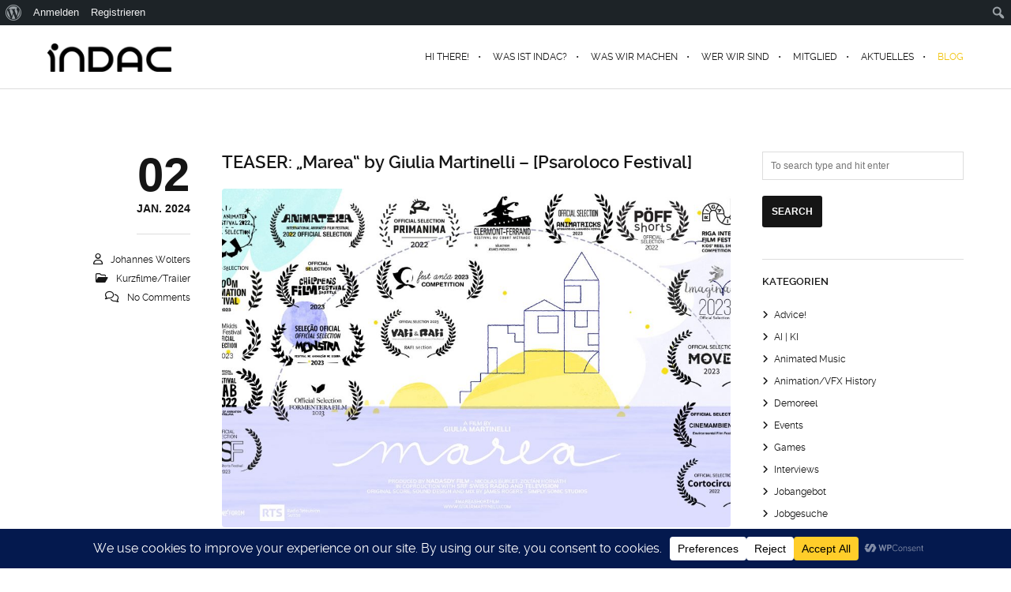

--- FILE ---
content_type: text/html; charset=UTF-8
request_url: https://indac.org/blog/teaser-marea-by-giulia-martinelli-psaroloco-festival/
body_size: 191883
content:
<!DOCTYPE html>
<html dir="ltr" lang="de" prefix="og: https://ogp.me/ns#" class="ut-no-js">
<!--
##########################################################################################
BROOKLYN WORDPRESS THEME BY UNITED THEMES™

DESIGNED BY MARCEL MOERKENS
DEVELOPED BY UNITED THEMES™ (A BRAND OF DIGISHARK© LLC)

© 2011-2026 BROOKLYN WORDPRESS THEME
POWERED BY UNITED THEMES™
ALL RIGHTS RESERVED

UNITED THEMES™
WEB DEVELOPMENT FORGE EST.2011
WWW.UNITEDTHEMES.COM

Version: 4.9.9.5r
##########################################################################################
-->
<head>
    <meta charset="UTF-8">
    <meta name="viewport" content="width=device-width, initial-scale=1">

    
    
        <meta property="og:url" content="https://indac.org/blog/teaser-marea-by-giulia-martinelli-psaroloco-festival/"/>
<meta property="og:title" content="TEASER: &#8222;Marea&#8220; by Giulia Martinelli &#8211; [Psaroloco Festival]" />
<meta property="og:description" content="MAREA by Giulia Martinelli I Switzerland A special family of moon guardians is living on a tiny island and dealing with the ups and downs of their everyday life and of the tide. The film depicts the delicate balance between&hellip;" />
<meta property="og:type" content="article" />
<meta property="og:image" content="https://indac.org/wp-content/uploads/2024/01/33e8b32f-a4f8-45bb-8a79-07012d269246_rw_1920-300x169.jpg" />
        <meta name="description" content="Es gibt eine deutsche Animationsszene">

        
    <!-- RSS & Pingbacks -->
	<link rel="pingback" href="https://indac.org/xmlrpc.php" />
    <link rel="profile" href="https://gmpg.org/xfn/11">
    
    <!-- Favicon -->
	        
                        
        <link rel="shortcut&#x20;icon" href="https://indac.org/wp-content/uploads/2015/07/indac_favicon.gif" type="image/gif" />
        <link rel="icon" href="https://indac.org/wp-content/uploads/2015/07/indac_favicon.gif" type="image/gif" />

    
    <!-- Apple Touch Icons -->
    
    
    
    
    
    <title>TEASER: „Marea“ by Giulia Martinelli – [Psaroloco Festival] - INDAC</title>

		<!-- All in One SEO 4.9.3 - aioseo.com -->
	<meta name="description" content="MAREA by Giulia Martinelli I Switzerland https://www.youtube.com/watch?v=OnqYooOKaLU A special family of moon guardians is living on a tiny island and dealing with the ups and downs of their everyday life and of the tide. The film depicts the delicate balance between the characters and the environment in which they live. https://giuliamartinelli.com/marea-2022 https://www.psaroloco.org/film-festival-psaroloco https://youtu.be/A7KdCXlo2Jc" />
	<meta name="robots" content="max-image-preview:large" />
	<meta name="author" content="Johannes Wolters"/>
	<link rel="canonical" href="https://indac.org/blog/teaser-marea-by-giulia-martinelli-psaroloco-festival/" />
	<meta name="generator" content="All in One SEO (AIOSEO) 4.9.3" />
		<meta property="og:locale" content="de_DE" />
		<meta property="og:site_name" content="INDAC - Es gibt eine deutsche Animationsszene" />
		<meta property="og:type" content="article" />
		<meta property="og:title" content="TEASER: „Marea“ by Giulia Martinelli – [Psaroloco Festival] - INDAC" />
		<meta property="og:description" content="MAREA by Giulia Martinelli I Switzerland https://www.youtube.com/watch?v=OnqYooOKaLU A special family of moon guardians is living on a tiny island and dealing with the ups and downs of their everyday life and of the tide. The film depicts the delicate balance between the characters and the environment in which they live. https://giuliamartinelli.com/marea-2022 https://www.psaroloco.org/film-festival-psaroloco https://youtu.be/A7KdCXlo2Jc" />
		<meta property="og:url" content="https://indac.org/blog/teaser-marea-by-giulia-martinelli-psaroloco-festival/" />
		<meta property="article:published_time" content="2024-01-02T06:00:49+00:00" />
		<meta property="article:modified_time" content="2024-01-02T10:25:59+00:00" />
		<meta name="twitter:card" content="summary_large_image" />
		<meta name="twitter:title" content="TEASER: „Marea“ by Giulia Martinelli – [Psaroloco Festival] - INDAC" />
		<meta name="twitter:description" content="MAREA by Giulia Martinelli I Switzerland https://www.youtube.com/watch?v=OnqYooOKaLU A special family of moon guardians is living on a tiny island and dealing with the ups and downs of their everyday life and of the tide. The film depicts the delicate balance between the characters and the environment in which they live. https://giuliamartinelli.com/marea-2022 https://www.psaroloco.org/film-festival-psaroloco https://youtu.be/A7KdCXlo2Jc" />
		<script type="application/ld+json" class="aioseo-schema">
			{"@context":"https:\/\/schema.org","@graph":[{"@type":"BlogPosting","@id":"https:\/\/indac.org\/blog\/teaser-marea-by-giulia-martinelli-psaroloco-festival\/#blogposting","name":"TEASER: \u201eMarea\u201c by Giulia Martinelli \u2013 [Psaroloco Festival] - INDAC","headline":"TEASER: &#8222;Marea&#8220; by Giulia Martinelli &#8211; [Psaroloco Festival]","author":{"@id":"https:\/\/indac.org\/blog\/author\/johannes\/#author"},"publisher":{"@id":"https:\/\/indac.org\/#organization"},"image":{"@type":"ImageObject","url":"https:\/\/indac.org\/wp-content\/uploads\/2024\/01\/33e8b32f-a4f8-45bb-8a79-07012d269246_rw_1920.jpg","width":1920,"height":1080},"datePublished":"2024-01-02T07:00:49+01:00","dateModified":"2024-01-02T11:25:59+01:00","inLanguage":"de-DE","mainEntityOfPage":{"@id":"https:\/\/indac.org\/blog\/teaser-marea-by-giulia-martinelli-psaroloco-festival\/#webpage"},"isPartOf":{"@id":"https:\/\/indac.org\/blog\/teaser-marea-by-giulia-martinelli-psaroloco-festival\/#webpage"},"articleSection":"Kurzfilme\/Trailer, Giulia Martinelli, marea"},{"@type":"BreadcrumbList","@id":"https:\/\/indac.org\/blog\/teaser-marea-by-giulia-martinelli-psaroloco-festival\/#breadcrumblist","itemListElement":[{"@type":"ListItem","@id":"https:\/\/indac.org#listItem","position":1,"name":"Startseite","item":"https:\/\/indac.org","nextItem":{"@type":"ListItem","@id":"https:\/\/indac.org\/kategorie\/kurzfilmetrailer\/#listItem","name":"Kurzfilme\/Trailer"}},{"@type":"ListItem","@id":"https:\/\/indac.org\/kategorie\/kurzfilmetrailer\/#listItem","position":2,"name":"Kurzfilme\/Trailer","item":"https:\/\/indac.org\/kategorie\/kurzfilmetrailer\/","nextItem":{"@type":"ListItem","@id":"https:\/\/indac.org\/blog\/teaser-marea-by-giulia-martinelli-psaroloco-festival\/#listItem","name":"TEASER: &#8222;Marea&#8220; by Giulia Martinelli &#8211; [Psaroloco Festival]"},"previousItem":{"@type":"ListItem","@id":"https:\/\/indac.org#listItem","name":"Startseite"}},{"@type":"ListItem","@id":"https:\/\/indac.org\/blog\/teaser-marea-by-giulia-martinelli-psaroloco-festival\/#listItem","position":3,"name":"TEASER: &#8222;Marea&#8220; by Giulia Martinelli &#8211; [Psaroloco Festival]","previousItem":{"@type":"ListItem","@id":"https:\/\/indac.org\/kategorie\/kurzfilmetrailer\/#listItem","name":"Kurzfilme\/Trailer"}}]},{"@type":"Organization","@id":"https:\/\/indac.org\/#organization","name":"INDAC","description":"Es gibt eine deutsche Animationsszene","url":"https:\/\/indac.org\/","email":"info@indac.org","telephone":"+4915736240344","foundingDate":"2003-09-07","numberOfEmployees":{"@type":"QuantitativeValue","value":1},"logo":{"@type":"ImageObject","url":"https:\/\/indac.org\/wp-content\/uploads\/2015\/06\/0d4fb83e-e226-44ee-84f3-87c569a64971.jpg","@id":"https:\/\/indac.org\/blog\/teaser-marea-by-giulia-martinelli-psaroloco-festival\/#organizationLogo","width":696,"height":300},"image":{"@id":"https:\/\/indac.org\/blog\/teaser-marea-by-giulia-martinelli-psaroloco-festival\/#organizationLogo"}},{"@type":"Person","@id":"https:\/\/indac.org\/blog\/author\/johannes\/#author","url":"https:\/\/indac.org\/blog\/author\/johannes\/","name":"Johannes Wolters","image":{"@type":"ImageObject","@id":"https:\/\/indac.org\/blog\/teaser-marea-by-giulia-martinelli-psaroloco-festival\/#authorImage","url":"https:\/\/indac.org\/wp-content\/uploads\/avatars\/3\/de878e4085dde46598a15ae70476bf19-bpfull.jpg","width":96,"height":96,"caption":"Johannes Wolters"}},{"@type":"WebPage","@id":"https:\/\/indac.org\/blog\/teaser-marea-by-giulia-martinelli-psaroloco-festival\/#webpage","url":"https:\/\/indac.org\/blog\/teaser-marea-by-giulia-martinelli-psaroloco-festival\/","name":"TEASER: \u201eMarea\u201c by Giulia Martinelli \u2013 [Psaroloco Festival] - INDAC","description":"MAREA by Giulia Martinelli I Switzerland https:\/\/www.youtube.com\/watch?v=OnqYooOKaLU A special family of moon guardians is living on a tiny island and dealing with the ups and downs of their everyday life and of the tide. The film depicts the delicate balance between the characters and the environment in which they live. https:\/\/giuliamartinelli.com\/marea-2022 https:\/\/www.psaroloco.org\/film-festival-psaroloco https:\/\/youtu.be\/A7KdCXlo2Jc","inLanguage":"de-DE","isPartOf":{"@id":"https:\/\/indac.org\/#website"},"breadcrumb":{"@id":"https:\/\/indac.org\/blog\/teaser-marea-by-giulia-martinelli-psaroloco-festival\/#breadcrumblist"},"author":{"@id":"https:\/\/indac.org\/blog\/author\/johannes\/#author"},"creator":{"@id":"https:\/\/indac.org\/blog\/author\/johannes\/#author"},"image":{"@type":"ImageObject","url":"https:\/\/indac.org\/wp-content\/uploads\/2024\/01\/33e8b32f-a4f8-45bb-8a79-07012d269246_rw_1920.jpg","@id":"https:\/\/indac.org\/blog\/teaser-marea-by-giulia-martinelli-psaroloco-festival\/#mainImage","width":1920,"height":1080},"primaryImageOfPage":{"@id":"https:\/\/indac.org\/blog\/teaser-marea-by-giulia-martinelli-psaroloco-festival\/#mainImage"},"datePublished":"2024-01-02T07:00:49+01:00","dateModified":"2024-01-02T11:25:59+01:00"},{"@type":"WebSite","@id":"https:\/\/indac.org\/#website","url":"https:\/\/indac.org\/","name":"INDAC","alternateName":"International Nights & Days of Animation Cologne","description":"Es gibt eine deutsche Animationsszene","inLanguage":"de-DE","publisher":{"@id":"https:\/\/indac.org\/#organization"}}]}
		</script>
		<!-- All in One SEO -->

<link rel="alternate" type="application/rss+xml" title="INDAC &raquo; Feed" href="https://indac.org/feed/" />
<link rel="alternate" type="application/rss+xml" title="INDAC &raquo; Kommentar-Feed" href="https://indac.org/comments/feed/" />
<link rel="alternate" type="application/rss+xml" title="INDAC &raquo; TEASER: &#8222;Marea&#8220; by Giulia Martinelli &#8211; [Psaroloco Festival]-Kommentar-Feed" href="https://indac.org/blog/teaser-marea-by-giulia-martinelli-psaroloco-festival/feed/" />
<link rel="alternate" title="oEmbed (JSON)" type="application/json+oembed" href="https://indac.org/wp-json/oembed/1.0/embed?url=https%3A%2F%2Findac.org%2Fblog%2Fteaser-marea-by-giulia-martinelli-psaroloco-festival%2F" />
<link rel="alternate" title="oEmbed (XML)" type="text/xml+oembed" href="https://indac.org/wp-json/oembed/1.0/embed?url=https%3A%2F%2Findac.org%2Fblog%2Fteaser-marea-by-giulia-martinelli-psaroloco-festival%2F&#038;format=xml" />
<script data-cfasync="false" data-wpfc-render="false">
		(function () {
			window.dataLayer = window.dataLayer || [];function gtag(){dataLayer.push(arguments);}

			// Set the developer ID.
			gtag('set', 'developer_id.dMmRkYz', true);

			// Set default consent state based on plugin settings.
			gtag('consent', 'default', {
				'ad_storage': 'denied',
				'analytics_storage': 'denied',
				'ad_user_data': 'denied',
				'ad_personalization': 'denied',
				'security_storage': 'granted',
				'functionality_storage': 'granted',
				'wait_for_update': 500,
			});
		})();
	</script>		<!-- This site uses the Google Analytics by ExactMetrics plugin v8.11.1 - Using Analytics tracking - https://www.exactmetrics.com/ -->
							<script src="//www.googletagmanager.com/gtag/js?id=G-NJEPR76BEC"  data-cfasync="false" data-wpfc-render="false" type="text/javascript" async></script>
			<script data-cfasync="false" data-wpfc-render="false" type="text/javascript">
				var em_version = '8.11.1';
				var em_track_user = true;
				var em_no_track_reason = '';
								var ExactMetricsDefaultLocations = {"page_location":"https:\/\/indac.org\/blog\/teaser-marea-by-giulia-martinelli-psaroloco-festival\/"};
								if ( typeof ExactMetricsPrivacyGuardFilter === 'function' ) {
					var ExactMetricsLocations = (typeof ExactMetricsExcludeQuery === 'object') ? ExactMetricsPrivacyGuardFilter( ExactMetricsExcludeQuery ) : ExactMetricsPrivacyGuardFilter( ExactMetricsDefaultLocations );
				} else {
					var ExactMetricsLocations = (typeof ExactMetricsExcludeQuery === 'object') ? ExactMetricsExcludeQuery : ExactMetricsDefaultLocations;
				}

								var disableStrs = [
										'ga-disable-G-NJEPR76BEC',
									];

				/* Function to detect opted out users */
				function __gtagTrackerIsOptedOut() {
					for (var index = 0; index < disableStrs.length; index++) {
						if (document.cookie.indexOf(disableStrs[index] + '=true') > -1) {
							return true;
						}
					}

					return false;
				}

				/* Disable tracking if the opt-out cookie exists. */
				if (__gtagTrackerIsOptedOut()) {
					for (var index = 0; index < disableStrs.length; index++) {
						window[disableStrs[index]] = true;
					}
				}

				/* Opt-out function */
				function __gtagTrackerOptout() {
					for (var index = 0; index < disableStrs.length; index++) {
						document.cookie = disableStrs[index] + '=true; expires=Thu, 31 Dec 2099 23:59:59 UTC; path=/';
						window[disableStrs[index]] = true;
					}
				}

				if ('undefined' === typeof gaOptout) {
					function gaOptout() {
						__gtagTrackerOptout();
					}
				}
								window.dataLayer = window.dataLayer || [];

				window.ExactMetricsDualTracker = {
					helpers: {},
					trackers: {},
				};
				if (em_track_user) {
					function __gtagDataLayer() {
						dataLayer.push(arguments);
					}

					function __gtagTracker(type, name, parameters) {
						if (!parameters) {
							parameters = {};
						}

						if (parameters.send_to) {
							__gtagDataLayer.apply(null, arguments);
							return;
						}

						if (type === 'event') {
														parameters.send_to = exactmetrics_frontend.v4_id;
							var hookName = name;
							if (typeof parameters['event_category'] !== 'undefined') {
								hookName = parameters['event_category'] + ':' + name;
							}

							if (typeof ExactMetricsDualTracker.trackers[hookName] !== 'undefined') {
								ExactMetricsDualTracker.trackers[hookName](parameters);
							} else {
								__gtagDataLayer('event', name, parameters);
							}
							
						} else {
							__gtagDataLayer.apply(null, arguments);
						}
					}

					__gtagTracker('js', new Date());
					__gtagTracker('set', {
						'developer_id.dNDMyYj': true,
											});
					if ( ExactMetricsLocations.page_location ) {
						__gtagTracker('set', ExactMetricsLocations);
					}
										__gtagTracker('config', 'G-NJEPR76BEC', {"forceSSL":"true"} );
										window.gtag = __gtagTracker;										(function () {
						/* https://developers.google.com/analytics/devguides/collection/analyticsjs/ */
						/* ga and __gaTracker compatibility shim. */
						var noopfn = function () {
							return null;
						};
						var newtracker = function () {
							return new Tracker();
						};
						var Tracker = function () {
							return null;
						};
						var p = Tracker.prototype;
						p.get = noopfn;
						p.set = noopfn;
						p.send = function () {
							var args = Array.prototype.slice.call(arguments);
							args.unshift('send');
							__gaTracker.apply(null, args);
						};
						var __gaTracker = function () {
							var len = arguments.length;
							if (len === 0) {
								return;
							}
							var f = arguments[len - 1];
							if (typeof f !== 'object' || f === null || typeof f.hitCallback !== 'function') {
								if ('send' === arguments[0]) {
									var hitConverted, hitObject = false, action;
									if ('event' === arguments[1]) {
										if ('undefined' !== typeof arguments[3]) {
											hitObject = {
												'eventAction': arguments[3],
												'eventCategory': arguments[2],
												'eventLabel': arguments[4],
												'value': arguments[5] ? arguments[5] : 1,
											}
										}
									}
									if ('pageview' === arguments[1]) {
										if ('undefined' !== typeof arguments[2]) {
											hitObject = {
												'eventAction': 'page_view',
												'page_path': arguments[2],
											}
										}
									}
									if (typeof arguments[2] === 'object') {
										hitObject = arguments[2];
									}
									if (typeof arguments[5] === 'object') {
										Object.assign(hitObject, arguments[5]);
									}
									if ('undefined' !== typeof arguments[1].hitType) {
										hitObject = arguments[1];
										if ('pageview' === hitObject.hitType) {
											hitObject.eventAction = 'page_view';
										}
									}
									if (hitObject) {
										action = 'timing' === arguments[1].hitType ? 'timing_complete' : hitObject.eventAction;
										hitConverted = mapArgs(hitObject);
										__gtagTracker('event', action, hitConverted);
									}
								}
								return;
							}

							function mapArgs(args) {
								var arg, hit = {};
								var gaMap = {
									'eventCategory': 'event_category',
									'eventAction': 'event_action',
									'eventLabel': 'event_label',
									'eventValue': 'event_value',
									'nonInteraction': 'non_interaction',
									'timingCategory': 'event_category',
									'timingVar': 'name',
									'timingValue': 'value',
									'timingLabel': 'event_label',
									'page': 'page_path',
									'location': 'page_location',
									'title': 'page_title',
									'referrer' : 'page_referrer',
								};
								for (arg in args) {
																		if (!(!args.hasOwnProperty(arg) || !gaMap.hasOwnProperty(arg))) {
										hit[gaMap[arg]] = args[arg];
									} else {
										hit[arg] = args[arg];
									}
								}
								return hit;
							}

							try {
								f.hitCallback();
							} catch (ex) {
							}
						};
						__gaTracker.create = newtracker;
						__gaTracker.getByName = newtracker;
						__gaTracker.getAll = function () {
							return [];
						};
						__gaTracker.remove = noopfn;
						__gaTracker.loaded = true;
						window['__gaTracker'] = __gaTracker;
					})();
									} else {
										console.log("");
					(function () {
						function __gtagTracker() {
							return null;
						}

						window['__gtagTracker'] = __gtagTracker;
						window['gtag'] = __gtagTracker;
					})();
									}
			</script>
							<!-- / Google Analytics by ExactMetrics -->
		<style id='wp-img-auto-sizes-contain-inline-css' type='text/css'>
img:is([sizes=auto i],[sizes^="auto," i]){contain-intrinsic-size:3000px 1500px}
/*# sourceURL=wp-img-auto-sizes-contain-inline-css */
</style>
<link rel='stylesheet' id='dashicons-css' href='https://indac.org/wp-includes/css/dashicons.min.css?ver=beb3f96ee6999e2b3334e517c2ef53d2' type='text/css' media='all' />
<link rel='stylesheet' id='admin-bar-css' href='https://indac.org/wp-includes/css/admin-bar.min.css?ver=beb3f96ee6999e2b3334e517c2ef53d2' type='text/css' media='all' />
<style id='admin-bar-inline-css' type='text/css'>

		@media screen { html { margin-top: 32px !important; } }
		@media screen and ( max-width: 782px ) { html { margin-top: 46px !important; } }
	
@media print { #wpadminbar { display:none; } }
/*# sourceURL=admin-bar-inline-css */
</style>
<style id='classic-theme-styles-inline-css' type='text/css'>
/*! This file is auto-generated */
.wp-block-button__link{color:#fff;background-color:#32373c;border-radius:9999px;box-shadow:none;text-decoration:none;padding:calc(.667em + 2px) calc(1.333em + 2px);font-size:1.125em}.wp-block-file__button{background:#32373c;color:#fff;text-decoration:none}
/*# sourceURL=/wp-includes/css/classic-themes.min.css */
</style>
<link rel='stylesheet' id='bp-admin-bar-css' href='https://indac.org/wp-content/plugins/buddypress/bp-core/css/admin-bar.min.css?ver=14.4.0' type='text/css' media='all' />
<style id='calendar-style-inline-css' type='text/css'>
    .calnk a:hover {
        background-position:0 0;
        text-decoration:none;  
        color:#000000;
        border-bottom:1px dotted #000000;
     }
    .calnk a:visited {
        text-decoration:none;
        color:#000000;
        border-bottom:1px dotted #000000;
    }
    .calnk a {
        text-decoration:none; 
        color:#000000; 
        border-bottom:1px dotted #000000;
    }
    .calnk a span { 
        display:none; 
    }
    .calnk a:hover span {
        color:#333333; 
        background:#f0c333; 
        display:block;
        position:absolute; 
        margin-top:1px; 
        padding:5px; 
        width:150px; 
        z-index:100;
        line-height:1.2em;
    }
    .calendar-table {
        border:0 !important;
        width:100% !important;
        border-collapse:separate !important;
        border-spacing:2px !important;
    }
    .calendar-heading {
        height:25px;
        text-align:center;
        background-color:#f0f0f0;
    }
    .calendar-next {
        width:20%;
        text-align:center;
        border:none;
    }
    .calendar-prev {
        width:20%;
        text-align:center;
        border:none;
    }
    .calendar-month {
        width:60%;
        text-align:center;
        font-weight:bold;
        border:none;
    }
    .normal-day-heading {
        text-align:center;
        width:25px;
        height:25px;
        font-size:0.8em;
        border:1px solid #DFE6DE;
        background-color:#e3e3e3;
    }
    .weekend-heading {
        text-align:center;
        width:25px;
        height:25px;
        font-size:0.8em;
        border:1px solid #DFE6DE;
        background-color:#e3e3e3;
        color:#FF0000;
    }
    .day-with-date {
        vertical-align:text-top;
        text-align:left;
        width:60px;
        height:60px;
        border:1px solid #DFE6DE;
    }
    .no-events {

    }
    .day-without-date {
        width:60px;
        height:60px;
        border:1px solid #E9F0E8;
    }
    span.weekend {
        color:#FF0000;
    }
    .current-day {
        vertical-align:text-top;
        text-align:left;
        width:60px;
        height:60px;
        border:1px solid #BFBFBF;
        background-color:#f0f0f0;
    }
    span.event {
        font-size:0.75em;
    }
    .kjo-link {
        font-size:0.75em;
        text-align:center;
    }
    .calendar-date-switcher {
        height:25px;
        text-align:center;
        border:1px solid #D6DED5;
        background-color:#f0f0f0;
    }
    .calendar-date-switcher form {
        margin:2px;
    }
    .calendar-date-switcher input {
        border:1px #D6DED5 solid;
        margin:0;
    }
    .calendar-date-switcher input[type=submit] {
        padding:3px 10px;
    }
    .calendar-date-switcher select {
        border:1px #D6DED5 solid;
        margin:0;
    }
    .calnk a:hover span span.event-title {
        padding:0;
        text-align:center;
        font-weight:bold;
        font-size:1.2em;
        margin-left:0px;
    }
    .calnk a:hover span span.event-title-break {
        width:96%;
        text-align:center;
        height:1px;
        margin-top:5px;
        margin-right:2%;
        padding:0;
        background-color:#000000;
        margin-left:0px;
    }
    .calnk a:hover span span.event-content-break {
        width:96%;
        text-align:center;
        height:1px;
        margin-top:5px;
        margin-right:2%;
        padding:0;
        background-color:#000000;
        margin-left:0px;
    }
    .page-upcoming-events {
        font-size:80%;
    }
    .page-todays-events {
        font-size:80%;
    }
    .calendar-table table,tbody,tr,td {
        margin:0 !important;
        padding:0 !important;
    }
    table.calendar-table {
        margin-bottom:5px !important;
    }
    .cat-key {
        width:100%;
        margin-top:30px;
        padding:5px;
        border:0 !important;
    }
    .cal-separate {
       border:0 !important;
       margin-top:10px;
    }
    table.cat-key {
       margin-top:5px !important;
       border:1px solid #DFE6DE !important;
       border-collapse:separate !important;
       border-spacing:4px !important;
       margin-left:2px !important;
       width:99.5% !important;
       margin-bottom:5px !important;
    }
    .minical-day {
       background-color:#f0c333;
    }
    .cat-key td {
       border:0 !important;
    }
/*# sourceURL=calendar-style-inline-css */
</style>
<link rel='stylesheet' id='contact-form-7-css' href='https://indac.org/wp-content/plugins/contact-form-7/includes/css/styles.css?ver=6.1.4' type='text/css' media='all' />
<link rel='stylesheet' id='ut-core-font-and-icons-css' href='https://indac.org/wp-content/themes/brooklyn/css/ut.core.fonts.min.css?ver=beb3f96ee6999e2b3334e517c2ef53d2' type='text/css' media='all' />
<link rel='stylesheet' id='ut-core-plugins-css' href='https://indac.org/wp-content/themes/brooklyn/css/ut.core.plugins.min.css?ver=beb3f96ee6999e2b3334e517c2ef53d2' type='text/css' media='all' />
<link rel='stylesheet' id='js_composer_front-css' href='https://indac.org/wp-content/plugins/js_composer/assets/css/js_composer.min.css?ver=8.8.8' type='text/css' media='all' />
<link rel='stylesheet' id='ut-shortcodes-css' href='https://indac.org/wp-content/themes/brooklyn/css/ut.scodes.min.css?ver=beb3f96ee6999e2b3334e517c2ef53d2' type='text/css' media='all' />
<link rel='stylesheet' id='ut-vc-shortcodes-css' href='https://indac.org/wp-content/themes/brooklyn/css/ut.vc.min.css?ver=beb3f96ee6999e2b3334e517c2ef53d2' type='text/css' media='all' />
<link rel='stylesheet' id='ut-main-style-css' href='https://indac.org/wp-content/themes/brooklyn/style.css?ver=4.9.9.5' type='text/css' media='all' />
<link rel='stylesheet' id='ut-theme-style-css' href='https://indac.org/wp-content/themes/brooklyn/css/ut.theme.min.css?ver=4.9.9.5' type='text/css' media='all' />
<script type="text/javascript" src="https://indac.org/wp-content/plugins/google-analytics-dashboard-for-wp/assets/js/frontend-gtag.min.js?ver=8.11.1" id="exactmetrics-frontend-script-js" async="async" data-wp-strategy="async"></script>
<script data-cfasync="false" data-wpfc-render="false" type="text/javascript" id='exactmetrics-frontend-script-js-extra'>/* <![CDATA[ */
var exactmetrics_frontend = {"js_events_tracking":"true","download_extensions":"zip,mp3,mpeg,pdf,docx,pptx,xlsx,rar","inbound_paths":"[{\"path\":\"\\\/go\\\/\",\"label\":\"affiliate\"},{\"path\":\"\\\/recommend\\\/\",\"label\":\"affiliate\"}]","home_url":"https:\/\/indac.org","hash_tracking":"false","v4_id":"G-NJEPR76BEC"};/* ]]> */
</script>
<script type="text/javascript" src="https://indac.org/wp-includes/js/jquery/jquery.min.js?ver=3.7.1" id="jquery-core-js"></script>
<script type="text/javascript" src="https://indac.org/wp-includes/js/jquery/jquery-migrate.min.js?ver=3.4.1" id="jquery-migrate-js"></script>
<script type="text/javascript" id="jquery-js-after">
/* <![CDATA[ */
var pluginsLoadedParams = {"distortion":{"scriptUrl":["https:\/\/indac.org\/wp-content\/themes\/brooklyn\/js\/three\/three.min.js","https:\/\/indac.org\/wp-content\/themes\/brooklyn\/js\/ut-distortion.min.js"]},"flickity":{"scriptUrl":["https:\/\/indac.org\/wp-content\/themes\/brooklyn\/js\/flickity\/flickity.pkgd.min.js"]},"flexslider":{"styleUrl":[{"url":"https:\/\/indac.org\/wp-content\/themes\/brooklyn\/css\/flexslider.min.css","dependency":"#ut-main-style-css"}],"scriptUrl":["https:\/\/indac.org\/wp-content\/themes\/brooklyn\/js\/ut-flexslider.min.js"]},"lightGallery":{"styleUrl":[{"url":"https:\/\/indac.org\/wp-content\/themes\/brooklyn\/assets\/vendor\/lightGallery\/css\/lightgallery.min.css","dependency":"#ut-main-style-css"}],"scriptUrl":["https:\/\/indac.org\/wp-content\/themes\/brooklyn\/assets\/vendor\/lightGallery\/js\/lightgallery-all.min.js"]},"swiper":{"styleUrl":[{"url":"https:\/\/indac.org\/wp-content\/themes\/brooklyn\/assets\/vendor\/swiper\/swiper-bundle.min.css","dependency":"#ut-main-style-css"}],"scriptUrl":["https:\/\/indac.org\/wp-content\/themes\/brooklyn\/assets\/vendor\/swiper\/swiper-bundle.min.js"]},"gsap":{"scriptUrl":["https:\/\/indac.org\/wp-content\/themes\/brooklyn\/assets\/vendor\/gsap\/gsap.min.js"]},"gsap-ScrollTrigger":{"scriptUrl":["https:\/\/indac.org\/wp-content\/themes\/brooklyn\/assets\/vendor\/gsap\/ScrollTrigger.min.js"]},"gsap-draggable":{"scriptUrl":["https:\/\/indac.org\/wp-content\/themes\/brooklyn\/assets\/vendor\/gsap\/Draggable.min.js"]},"simplebar":{"scriptUrl":["https:\/\/indac.org\/wp-content\/themes\/brooklyn\/js\/simplebar\/simplebar.js"]},"isotope":{"scriptUrl":["https:\/\/indac.org\/wp-content\/plugins\/ut-shortcodes\/js\/plugins\/isotope\/isotope.pkgd.min.js"]},"tweenmax":{"scriptUrl":["https:\/\/indac.org\/wp-content\/themes\/brooklyn\/js\/greensock\/TweenMax.min.js"]},"stickit":{"scriptUrl":["https:\/\/indac.org\/wp-content\/themes\/brooklyn\/js\/stickit\/stickit.min.js"]},"fitVids":{"scriptUrl":["https:\/\/indac.org\/wp-content\/themes\/brooklyn\/js\/fitvid\/fitvid.min.js"]},"typewriter":{"scriptUrl":["https:\/\/indac.org\/wp-content\/plugins\/ut-shortcodes\/js\/plugins\/typewriter\/typewriter.min.js"]},"particlesJS":{"scriptUrl":["https:\/\/indac.org\/wp-content\/themes\/brooklyn\/js\/particles.min.js"]},"auroraJS":{"scriptUrl":["https:\/\/indac.org\/wp-content\/themes\/brooklyn\/js\/noise\/noise.min.js","https:\/\/indac.org\/wp-content\/themes\/brooklyn\/js\/noise\/aurora.min.js"]},"swirlJS":{"scriptUrl":["https:\/\/indac.org\/wp-content\/themes\/brooklyn\/js\/noise\/noise.min.js","https:\/\/indac.org\/wp-content\/themes\/brooklyn\/js\/noise\/swirl.min.js"]},"shiftJS":{"scriptUrl":["https:\/\/indac.org\/wp-content\/themes\/brooklyn\/js\/noise\/noise.min.js","https:\/\/indac.org\/wp-content\/themes\/brooklyn\/js\/noise\/shift.min.js"]},"pipelineJS":{"scriptUrl":["https:\/\/indac.org\/wp-content\/themes\/brooklyn\/js\/noise\/noise.min.js","https:\/\/indac.org\/wp-content\/themes\/brooklyn\/js\/noise\/pipeline.min.js"]},"coalesceJS":{"scriptUrl":["https:\/\/indac.org\/wp-content\/themes\/brooklyn\/js\/noise\/noise.min.js","https:\/\/indac.org\/wp-content\/themes\/brooklyn\/js\/noise\/coalesce.min.js"]},"customcursor":{"scriptUrl":["https:\/\/indac.org\/wp-content\/themes\/brooklyn\/js\/ut-custom-cursor.min.js"]},"revealfx":{"scriptUrl":["https:\/\/indac.org\/wp-content\/themes\/brooklyn\/js\/anime\/anime.min.js","https:\/\/indac.org\/wp-content\/themes\/brooklyn\/js\/anime\/revealfx.min.js"]},"vivus":{"scriptUrl":["https:\/\/indac.org\/wp-content\/themes\/brooklyn\/js\/vivus\/vivus.min.js"]},"morphbox_base":{"scriptUrl":["https:\/\/indac.org\/wp-content\/themes\/brooklyn\/js\/three\/three.min.js","https:\/\/indac.org\/wp-content\/themes\/brooklyn\/js\/greensock\/TweenLite.min.js","https:\/\/indac.org\/wp-content\/themes\/brooklyn\/js\/greensock\/EasePack.min.js","https:\/\/indac.org\/wp-content\/themes\/brooklyn\/js\/greensock\/CSSPlugin.min.js"]},"morphbox":{"scriptUrl":["https:\/\/indac.org\/wp-content\/themes\/brooklyn\/js\/ut-morph-box.min.js"]},"buttonParticles":{"scriptUrl":["https:\/\/indac.org\/wp-content\/themes\/brooklyn\/js\/anime\/anime.min.js","https:\/\/indac.org\/wp-content\/themes\/brooklyn\/js\/anime\/button-particles.min.js"]},"ie_css_poly":{"scriptUrl":["https:\/\/indac.org\/wp-content\/themes\/brooklyn\/js\/ie11-js-poly.min.js"],"styleUrl":[{"url":"https:\/\/indac.org\/wp-content\/themes\/brooklyn\/css\/ie11-css-poly.min.css","dependency":"#ut-main-style-css"}]},"anime":{"scriptUrl":["https:\/\/indac.org\/wp-content\/themes\/brooklyn\/js\/anime\/anime.min.js"]},"reactslider":{"scriptUrl":["https:\/\/indac.org\/wp-content\/themes\/brooklyn\/js\/ut-react-slider.min.js"]},"ytplayer":{"scriptUrl":["https:\/\/indac.org\/wp-content\/themes\/brooklyn\/js\/jquery.mb.YTPlayer.min.js"]},"vimeo":{"scriptUrl":["https:\/\/indac.org\/wp-content\/themes\/brooklyn\/js\/vimeo.player.min.js","https:\/\/indac.org\/wp-content\/themes\/brooklyn\/js\/jquery.vimelar.min.js"]},"videolib":{"scriptUrl":["https:\/\/indac.org\/wp-content\/themes\/brooklyn\/js\/ut-videoplayer-lib.min.js"]},"draggableGallery":{"styleUrl":[{"url":"https:\/\/indac.org\/wp-content\/plugins\/ut-shortcodes\/\/shortcodes\/draggable-gallery\/css\/draggable-gallery.min.css","dependency":"#ut-main-style-css"}],"scriptUrl":["https:\/\/indac.org\/wp-content\/themes\/brooklyn\/assets\/vendor\/gsap\/gsap.min.js","https:\/\/indac.org\/wp-content\/themes\/brooklyn\/assets\/vendor\/gsap\/ScrollTrigger.min.js","https:\/\/indac.org\/wp-content\/themes\/brooklyn\/assets\/vendor\/gsap\/Draggable.min.js","https:\/\/indac.org\/wp-content\/plugins\/ut-shortcodes\/\/shortcodes\/draggable-gallery\/js\/draggable-gallery.min.js"]},"masonry":{"scriptUrl":["https:\/\/indac.org\/wp-content\/plugins\/ut-portfolio\/assets\/js\/jquery.utmasonry.min.js"]},"accordion":{"scriptUrl":["https:\/\/indac.org\/wp-content\/plugins\/ut-shortcodes\/js\/plugins\/accordion\/accordion.min.js"]},"comparison":{"scriptUrl":["https:\/\/indac.org\/wp-content\/plugins\/ut-shortcodes\/js\/ut.comparisonslider.min.js"]},"boostrap":{"scriptUrl":["https:\/\/indac.org\/wp-content\/plugins\/ut-shortcodes\/js\/plugins\/bootstrap\/bootstrap.min.js"]},"countup":{"scriptUrl":["https:\/\/indac.org\/wp-content\/plugins\/ut-shortcodes\/js\/plugins\/countup\/countup.min.js"]},"bounty":{"scriptUrl":["https:\/\/indac.org\/wp-content\/plugins\/ut-shortcodes\/js\/plugins\/bounty\/bounty.min.js"]},"slot":{"scriptUrl":["https:\/\/indac.org\/wp-content\/plugins\/ut-shortcodes\/js\/plugins\/slot\/ut.slotmachine.min.js"]},"owl":{"styleUrl":[{"url":"https:\/\/indac.org\/wp-content\/plugins\/ut-shortcodes\/js\/plugins\/owlsider\/css\/owl.carousel.min.css"}],"scriptUrl":["https:\/\/indac.org\/wp-content\/plugins\/ut-shortcodes\/js\/plugins\/owlsider\/js\/owl.carousel.min.js"]},"pie_chart":{"scriptUrl":["https:\/\/indac.org\/wp-content\/plugins\/ut-shortcodes\/js\/plugins\/chartjs\/Chart.bundle.min.js"]},"tilt":{"scriptUrl":["https:\/\/indac.org\/wp-content\/plugins\/ut-shortcodes\/js\/plugins\/tilt\/tilt.jquery.min.js"]}};
(function($){"use strict";function is_ms_ie(){const ua=window.navigator.userAgent;const msie=ua.indexOf("MSIE ");window.isMsIE=msie>0||!!navigator.userAgent.match(/Trident.*rv\:11\./);}
is_ms_ie();var loaded_resources=[],loaded_files=[],loading_files=[],callback_queue=[];function delete_from_array(array,source){var index=array.indexOf(source);if(index>-1){array.splice(index,1);}}
function check_loaded(needle,haystack){for(var i=0;i<needle.length;i++){if(haystack.indexOf(needle[i])===-1){return false;}}
return true;}
function check_callback_queue(){var i;var _callback_queue=callback_queue.slice();for(i=0;i<_callback_queue.length;i++){if(check_loaded(pluginsLoadedParams[_callback_queue[i][0]].scriptUrl,loaded_files)){callback_queue.splice(i,1);if(typeof _callback_queue[i][2]==='function'){_callback_queue[i][2](_callback_queue[i][1]);}}}}
$.getMultiScripts=function(arr,settings){var _arr=$.map(arr,function(scr){loading_files.push(scr);return $.getScript(scr);});_arr.push($.Deferred(function(deferred){$(deferred.resolve);}));return $.when.apply($,_arr);};var check_plugin=function(dom_element,settings){if(!dom_element.length||pluginsLoadedParams[settings.source]===undefined){return;}
if(settings.ieblock!=='undefined'&&settings.ieblock&&window.isMsIE){return;}
if(typeof $.fn[settings.plugin]!=='undefined'||typeof window[settings.plugin]!=='undefined'){if(typeof settings.callback==='function'){settings.callback(dom_element);}}else{$.ajaxSetup({cache:true});if(pluginsLoadedParams[settings.source].styleUrl!==undefined){$.each(pluginsLoadedParams[settings.source].styleUrl,function(index){if(pluginsLoadedParams[settings.source].styleUrl[index]['dependency']!==undefined&&$(pluginsLoadedParams[settings.source].styleUrl[index]['dependency']).length){$('<link/>',{rel:'stylesheet',href:pluginsLoadedParams[settings.source].styleUrl[index]['url']}).insertBefore(pluginsLoadedParams[settings.source].styleUrl[index]['dependency']);}else{$('<link/>',{rel:'stylesheet',href:pluginsLoadedParams[settings.source].styleUrl[index]['url']}).appendTo('head');}
pluginsLoadedParams[settings.source].styleUrl.splice(index,1);});}
if(loaded_resources.indexOf(settings.source)!==-1){if(typeof settings.callback==='function'){settings.callback(dom_element);return true;}}
var files_to_load=pluginsLoadedParams[settings.source].scriptUrl.slice();$.each(files_to_load,function(index,element){if(element!==undefined&&loaded_files.indexOf(element)>-1){delete_from_array(files_to_load,element);}});var _files_to_load=files_to_load.slice();$.each(_files_to_load,function(index,element){if(element!==undefined&&loading_files.indexOf(element)>-1){delete_from_array(files_to_load,element);let _settings=Object.assign({},settings);callback_queue.push([_settings.source,dom_element,_settings.callback]);}});if(files_to_load.length){$.getMultiScripts(files_to_load,settings).done(function(){loaded_resources.push(settings.source);$.each(files_to_load,function(index,element){loaded_files.push(element);});check_callback_queue();if(typeof settings.callback==='function'){settings.callback(dom_element);}});}}};jQuery.fn.ut_require_js=function(settings){check_plugin(this,settings);};$(document).on('click','.ut-wait-for-plugin',function(event){event.stopImmediatePropagation();event.preventDefault();return'';});})(jQuery);
//# sourceURL=jquery-js-after
/* ]]> */
</script>
<script type="text/javascript" src="//indac.org/wp-content/plugins/revslider/sr6/assets/js/rbtools.min.js?ver=6.7.37" async id="tp-tools-js"></script>
<script type="text/javascript" src="//indac.org/wp-content/plugins/revslider/sr6/assets/js/rs6.min.js?ver=6.7.37" async id="revmin-js"></script>
<script type="text/javascript" src="https://indac.org/wp-content/plugins/ut-shortcodes/js/plugins/modernizr/modernizr.min.js?ver=2.6.2" id="modernizr-js"></script>
<script type="text/javascript" src="https://indac.org/wp-content/themes/brooklyn/js/ut-scriptlibrary.min.js?ver=4.9.9.5" id="ut-scriptlibrary-js"></script>
<script></script><link rel="https://api.w.org/" href="https://indac.org/wp-json/" /><link rel="alternate" title="JSON" type="application/json" href="https://indac.org/wp-json/wp/v2/posts/55708" /><link rel="EditURI" type="application/rsd+xml" title="RSD" href="https://indac.org/xmlrpc.php?rsd" />

<link rel='shortlink' href='https://indac.org/?p=55708' />

	<script type="text/javascript">var ajaxurl = 'https://indac.org/wp-admin/admin-ajax.php';</script>

<style>
    .ut-video-container {
        z-index: unset;
    }
    #ut-hero .ut-video-container {
        z-index: 1 !important;
    }</style><style id="ut-spacing-custom-css" type="text/css">.vc_section[data-vc-full-width] > .ut-row-has-filled-cols:not([data-vc-full-width]) {margin-left: 20px;margin-right: 20px;}@media (max-width: 767px) {.vc_section > .vc_row-has-fill.ut-row-has-filled-cols.vc_column-gap-1 { padding-top: 79.5px;padding-bottom: 79.5px;}.vc_section > .vc_row-has-fill.ut-row-has-filled-cols.vc_column-gap-2 { padding-top: 79px;padding-bottom: 79px;}.vc_section > .vc_row-has-fill.ut-row-has-filled-cols.vc_column-gap-3 { padding-top: 78.5px;padding-bottom: 78.5px;}.vc_section > .vc_row-has-fill.ut-row-has-filled-cols.vc_column-gap-4 { padding-top: 78px;padding-bottom: 78px;}.vc_section > .vc_row-has-fill.ut-row-has-filled-cols.vc_column-gap-5 { padding-top: 77.5px;padding-bottom: 77.5px;}.vc_section > .vc_row-has-fill.ut-row-has-filled-cols.vc_column-gap-10 { padding-top: 75px;padding-bottom: 75px;}.vc_section > .vc_row-has-fill.ut-row-has-filled-cols.vc_column-gap-15 { padding-top: 72.5px;padding-bottom: 72.5px;}.vc_section > .vc_row-has-fill.ut-row-has-filled-cols.vc_column-gap-20 { padding-top: 70px;padding-bottom: 70px;}.vc_section > .vc_row-has-fill.ut-row-has-filled-cols.vc_column-gap-25 { padding-top: 67.5px;padding-bottom: 67.5px;}.vc_section > .vc_row-has-fill.ut-row-has-filled-cols.vc_column-gap-30 { padding-top: 65px;padding-bottom: 65px;}.vc_section > .vc_row-has-fill.ut-row-has-filled-cols.vc_column-gap-35 { padding-top: 62.5px;padding-bottom: 62.5px;}.vc_section > .vc_row-has-fill.ut-row-has-filled-cols.vc_column-gap-40 { padding-top: 60px;padding-bottom: 60px;}}@media (max-width: 1024px) {.vc_row.vc_column-gap-0{ margin-left: -0px;margin-right: -0px;}.vc_row.vc_column-gap-1{ margin-left: -0.5px;margin-right: -0.5px;}.vc_row.vc_column-gap-2{ margin-left: -1px;margin-right: -1px;}.vc_row.vc_column-gap-3{ margin-left: -1.5px;margin-right: -1.5px;}.vc_row.vc_column-gap-4{ margin-left: -2px;margin-right: -2px;}.vc_row.vc_column-gap-5{ margin-left: -2.5px;margin-right: -2.5px;}.vc_row.vc_column-gap-10{ margin-left: -5px;margin-right: -5px;}.vc_row.vc_column-gap-15{ margin-left: -7.5px;margin-right: -7.5px;}.vc_row.vc_column-gap-20{ margin-left: -10px;margin-right: -10px;}.vc_row.vc_column-gap-25{ margin-left: -12.5px;margin-right: -12.5px;}.vc_row.vc_column-gap-30{ margin-left: -15px;margin-right: -15px;}.vc_row.vc_column-gap-35{ margin-left: -17.5px;margin-right: -17.5px;}.vc_row.vc_column-gap-40{ margin-left: -20px;margin-right: -20px;}.vc_section[data-vc-full-width] > .vc_row:not(.vc_row-has-fill).vc_column-gap-1 { margin-left: 19.5px;margin-right: 19.5px;}.vc_section[data-vc-full-width] > .vc_row:not(.vc_row-has-fill).vc_column-gap-2 { margin-left: 19px;margin-right: 19px;}.vc_section[data-vc-full-width] > .vc_row:not(.vc_row-has-fill).vc_column-gap-3 { margin-left: 18.5px;margin-right: 18.5px;}.vc_section[data-vc-full-width] > .vc_row:not(.vc_row-has-fill).vc_column-gap-4 { margin-left: 18px;margin-right: 18px;}.vc_section[data-vc-full-width] > .vc_row:not(.vc_row-has-fill).vc_column-gap-5 { margin-left: 17.5px;margin-right: 17.5px;}.vc_section[data-vc-full-width] > .vc_row:not(.vc_row-has-fill).vc_column-gap-10 { margin-left: 15px;margin-right: 15px;}.vc_section[data-vc-full-width] > .vc_row:not(.vc_row-has-fill).vc_column-gap-15 { margin-left: 12.5px;margin-right: 12.5px;}.vc_section[data-vc-full-width] > .vc_row:not(.vc_row-has-fill).vc_column-gap-20 { margin-left: 10px;margin-right: 10px;}.vc_section[data-vc-full-width] > .vc_row:not(.vc_row-has-fill).vc_column-gap-25 { margin-left: 7.5px;margin-right: 7.5px;}.vc_section[data-vc-full-width] > .vc_row:not(.vc_row-has-fill).vc_column-gap-30 { margin-left: 5px;margin-right: 5px;}.vc_section[data-vc-full-width] > .vc_row:not(.vc_row-has-fill).vc_column-gap-35 { margin-left: 2.5px;margin-right: 2.5px;}.vc_section[data-vc-full-width] > .vc_row:not(.vc_row-has-fill).vc_column-gap-40 { margin-left: 0px;margin-right: 0px;}.ut-vc-80.vc_section > .vc_row.ut-row-has-filled-cols.vc_column-gap-0 + .vc_row-full-width + .vc_row,.ut-vc-80.vc_section > .vc_row.ut-row-has-filled-cols.vc_column-gap-0 + .vc_row-full-width + .vc_row {margin-top: 80px;}.ut-vc-80.vc_section > .vc_row.ut-row-has-filled-cols.vc_column-gap-1 + .vc_row-full-width + .vc_row,.ut-vc-80.vc_section > .vc_row.ut-row-has-filled-cols.vc_column-gap-1 + .vc_row-full-width + .vc_row {margin-top: 79.5px;}.ut-vc-80.vc_section > .vc_row.ut-row-has-filled-cols.vc_column-gap-2 + .vc_row-full-width + .vc_row,.ut-vc-80.vc_section > .vc_row.ut-row-has-filled-cols.vc_column-gap-2 + .vc_row-full-width + .vc_row {margin-top: 79px;}.ut-vc-80.vc_section > .vc_row.ut-row-has-filled-cols.vc_column-gap-3 + .vc_row-full-width + .vc_row,.ut-vc-80.vc_section > .vc_row.ut-row-has-filled-cols.vc_column-gap-3 + .vc_row-full-width + .vc_row {margin-top: 78.5px;}.ut-vc-80.vc_section > .vc_row.ut-row-has-filled-cols.vc_column-gap-4 + .vc_row-full-width + .vc_row,.ut-vc-80.vc_section > .vc_row.ut-row-has-filled-cols.vc_column-gap-4 + .vc_row-full-width + .vc_row {margin-top: 78px;}.ut-vc-80.vc_section > .vc_row.ut-row-has-filled-cols.vc_column-gap-5 + .vc_row-full-width + .vc_row,.ut-vc-80.vc_section > .vc_row.ut-row-has-filled-cols.vc_column-gap-5 + .vc_row-full-width + .vc_row {margin-top: 77.5px;}.ut-vc-80.vc_section > .vc_row.ut-row-has-filled-cols.vc_column-gap-10 + .vc_row-full-width + .vc_row,.ut-vc-80.vc_section > .vc_row.ut-row-has-filled-cols.vc_column-gap-10 + .vc_row-full-width + .vc_row {margin-top: 75px;}.ut-vc-80.vc_section > .vc_row.ut-row-has-filled-cols.vc_column-gap-15 + .vc_row-full-width + .vc_row,.ut-vc-80.vc_section > .vc_row.ut-row-has-filled-cols.vc_column-gap-15 + .vc_row-full-width + .vc_row {margin-top: 72.5px;}.ut-vc-80.vc_section > .vc_row.ut-row-has-filled-cols.vc_column-gap-20 + .vc_row-full-width + .vc_row,.ut-vc-80.vc_section > .vc_row.ut-row-has-filled-cols.vc_column-gap-20 + .vc_row-full-width + .vc_row {margin-top: 70px;}.ut-vc-80.vc_section > .vc_row.ut-row-has-filled-cols.vc_column-gap-25 + .vc_row-full-width + .vc_row,.ut-vc-80.vc_section > .vc_row.ut-row-has-filled-cols.vc_column-gap-25 + .vc_row-full-width + .vc_row {margin-top: 67.5px;}.ut-vc-80.vc_section > .vc_row.ut-row-has-filled-cols.vc_column-gap-30 + .vc_row-full-width + .vc_row,.ut-vc-80.vc_section > .vc_row.ut-row-has-filled-cols.vc_column-gap-30 + .vc_row-full-width + .vc_row {margin-top: 65px;}.ut-vc-80.vc_section > .vc_row.ut-row-has-filled-cols.vc_column-gap-35 + .vc_row-full-width + .vc_row,.ut-vc-80.vc_section > .vc_row.ut-row-has-filled-cols.vc_column-gap-35 + .vc_row-full-width + .vc_row {margin-top: 62.5px;}.ut-vc-80.vc_section > .vc_row.ut-row-has-filled-cols.vc_column-gap-40 + .vc_row-full-width + .vc_row,.ut-vc-80.vc_section > .vc_row.ut-row-has-filled-cols.vc_column-gap-40 + .vc_row-full-width + .vc_row {margin-top: 60px;}.ut-vc-80.vc_section > .vc_row:not(.vc_row-has-fill).ut-row-has-filled-cols.vc_column-gap-0 + .vc_row-full-width + .vc_row.vc_row-has-fill,.ut-vc-80.vc_section > .vc_row:not(.vc_row-has-fill).ut-row-has-filled-cols.vc_column-gap-0 + .vc_row-full-width + .vc_row.vc_row-has-fill {margin-top: 80px;}.ut-vc-80.vc_section > .vc_row:not(.vc_row-has-fill).ut-row-has-filled-cols.vc_column-gap-1 + .vc_row-full-width + .vc_row.vc_row-has-fill,.ut-vc-80.vc_section > .vc_row:not(.vc_row-has-fill).ut-row-has-filled-cols.vc_column-gap-1 + .vc_row-full-width + .vc_row.vc_row-has-fill {margin-top: 79.5px;}.ut-vc-80.vc_section > .vc_row:not(.vc_row-has-fill).ut-row-has-filled-cols.vc_column-gap-2 + .vc_row-full-width + .vc_row.vc_row-has-fill,.ut-vc-80.vc_section > .vc_row:not(.vc_row-has-fill).ut-row-has-filled-cols.vc_column-gap-2 + .vc_row-full-width + .vc_row.vc_row-has-fill {margin-top: 79px;}.ut-vc-80.vc_section > .vc_row:not(.vc_row-has-fill).ut-row-has-filled-cols.vc_column-gap-3 + .vc_row-full-width + .vc_row.vc_row-has-fill,.ut-vc-80.vc_section > .vc_row:not(.vc_row-has-fill).ut-row-has-filled-cols.vc_column-gap-3 + .vc_row-full-width + .vc_row.vc_row-has-fill {margin-top: 78.5px;}.ut-vc-80.vc_section > .vc_row:not(.vc_row-has-fill).ut-row-has-filled-cols.vc_column-gap-4 + .vc_row-full-width + .vc_row.vc_row-has-fill,.ut-vc-80.vc_section > .vc_row:not(.vc_row-has-fill).ut-row-has-filled-cols.vc_column-gap-4 + .vc_row-full-width + .vc_row.vc_row-has-fill {margin-top: 78px;}.ut-vc-80.vc_section > .vc_row:not(.vc_row-has-fill).ut-row-has-filled-cols.vc_column-gap-5 + .vc_row-full-width + .vc_row.vc_row-has-fill,.ut-vc-80.vc_section > .vc_row:not(.vc_row-has-fill).ut-row-has-filled-cols.vc_column-gap-5 + .vc_row-full-width + .vc_row.vc_row-has-fill {margin-top: 77.5px;}.ut-vc-80.vc_section > .vc_row:not(.vc_row-has-fill).ut-row-has-filled-cols.vc_column-gap-10 + .vc_row-full-width + .vc_row.vc_row-has-fill,.ut-vc-80.vc_section > .vc_row:not(.vc_row-has-fill).ut-row-has-filled-cols.vc_column-gap-10 + .vc_row-full-width + .vc_row.vc_row-has-fill {margin-top: 75px;}.ut-vc-80.vc_section > .vc_row:not(.vc_row-has-fill).ut-row-has-filled-cols.vc_column-gap-15 + .vc_row-full-width + .vc_row.vc_row-has-fill,.ut-vc-80.vc_section > .vc_row:not(.vc_row-has-fill).ut-row-has-filled-cols.vc_column-gap-15 + .vc_row-full-width + .vc_row.vc_row-has-fill {margin-top: 72.5px;}.ut-vc-80.vc_section > .vc_row:not(.vc_row-has-fill).ut-row-has-filled-cols.vc_column-gap-20 + .vc_row-full-width + .vc_row.vc_row-has-fill,.ut-vc-80.vc_section > .vc_row:not(.vc_row-has-fill).ut-row-has-filled-cols.vc_column-gap-20 + .vc_row-full-width + .vc_row.vc_row-has-fill {margin-top: 70px;}.ut-vc-80.vc_section > .vc_row:not(.vc_row-has-fill).ut-row-has-filled-cols.vc_column-gap-25 + .vc_row-full-width + .vc_row.vc_row-has-fill,.ut-vc-80.vc_section > .vc_row:not(.vc_row-has-fill).ut-row-has-filled-cols.vc_column-gap-25 + .vc_row-full-width + .vc_row.vc_row-has-fill {margin-top: 67.5px;}.ut-vc-80.vc_section > .vc_row:not(.vc_row-has-fill).ut-row-has-filled-cols.vc_column-gap-30 + .vc_row-full-width + .vc_row.vc_row-has-fill,.ut-vc-80.vc_section > .vc_row:not(.vc_row-has-fill).ut-row-has-filled-cols.vc_column-gap-30 + .vc_row-full-width + .vc_row.vc_row-has-fill {margin-top: 65px;}.ut-vc-80.vc_section > .vc_row:not(.vc_row-has-fill).ut-row-has-filled-cols.vc_column-gap-35 + .vc_row-full-width + .vc_row.vc_row-has-fill,.ut-vc-80.vc_section > .vc_row:not(.vc_row-has-fill).ut-row-has-filled-cols.vc_column-gap-35 + .vc_row-full-width + .vc_row.vc_row-has-fill {margin-top: 62.5px;}.ut-vc-80.vc_section > .vc_row:not(.vc_row-has-fill).ut-row-has-filled-cols.vc_column-gap-40 + .vc_row-full-width + .vc_row.vc_row-has-fill,.ut-vc-80.vc_section > .vc_row:not(.vc_row-has-fill).ut-row-has-filled-cols.vc_column-gap-40 + .vc_row-full-width + .vc_row.vc_row-has-fill {margin-top: 60px;}.ut-vc-80.vc_section > .vc_row.ut-row-has-filled-cols.vc_column-gap-0.vc_row-has-fill + .vc_row-full-width + .vc_row:not(.vc_row-has-fill),.ut-vc-80.vc_section > .vc_row.ut-row-has-filled-cols.vc_column-gap-0.vc_row-has-fill + .vc_row-full-width + .vc_row:not(.vc_row-has-fill) {margin-top: 80px;}.ut-vc-80.vc_section > .vc_row.ut-row-has-filled-cols.vc_column-gap-1.vc_row-has-fill + .vc_row-full-width + .vc_row:not(.vc_row-has-fill),.ut-vc-80.vc_section > .vc_row.ut-row-has-filled-cols.vc_column-gap-1.vc_row-has-fill + .vc_row-full-width + .vc_row:not(.vc_row-has-fill) {margin-top: 80px;}.ut-vc-80.vc_section > .vc_row.ut-row-has-filled-cols.vc_column-gap-2.vc_row-has-fill + .vc_row-full-width + .vc_row:not(.vc_row-has-fill),.ut-vc-80.vc_section > .vc_row.ut-row-has-filled-cols.vc_column-gap-2.vc_row-has-fill + .vc_row-full-width + .vc_row:not(.vc_row-has-fill) {margin-top: 80px;}.ut-vc-80.vc_section > .vc_row.ut-row-has-filled-cols.vc_column-gap-3.vc_row-has-fill + .vc_row-full-width + .vc_row:not(.vc_row-has-fill),.ut-vc-80.vc_section > .vc_row.ut-row-has-filled-cols.vc_column-gap-3.vc_row-has-fill + .vc_row-full-width + .vc_row:not(.vc_row-has-fill) {margin-top: 80px;}.ut-vc-80.vc_section > .vc_row.ut-row-has-filled-cols.vc_column-gap-4.vc_row-has-fill + .vc_row-full-width + .vc_row:not(.vc_row-has-fill),.ut-vc-80.vc_section > .vc_row.ut-row-has-filled-cols.vc_column-gap-4.vc_row-has-fill + .vc_row-full-width + .vc_row:not(.vc_row-has-fill) {margin-top: 80px;}.ut-vc-80.vc_section > .vc_row.ut-row-has-filled-cols.vc_column-gap-5.vc_row-has-fill + .vc_row-full-width + .vc_row:not(.vc_row-has-fill),.ut-vc-80.vc_section > .vc_row.ut-row-has-filled-cols.vc_column-gap-5.vc_row-has-fill + .vc_row-full-width + .vc_row:not(.vc_row-has-fill) {margin-top: 80px;}.ut-vc-80.vc_section > .vc_row.ut-row-has-filled-cols.vc_column-gap-10.vc_row-has-fill + .vc_row-full-width + .vc_row:not(.vc_row-has-fill),.ut-vc-80.vc_section > .vc_row.ut-row-has-filled-cols.vc_column-gap-10.vc_row-has-fill + .vc_row-full-width + .vc_row:not(.vc_row-has-fill) {margin-top: 80px;}.ut-vc-80.vc_section > .vc_row.ut-row-has-filled-cols.vc_column-gap-15.vc_row-has-fill + .vc_row-full-width + .vc_row:not(.vc_row-has-fill),.ut-vc-80.vc_section > .vc_row.ut-row-has-filled-cols.vc_column-gap-15.vc_row-has-fill + .vc_row-full-width + .vc_row:not(.vc_row-has-fill) {margin-top: 80px;}.ut-vc-80.vc_section > .vc_row.ut-row-has-filled-cols.vc_column-gap-20.vc_row-has-fill + .vc_row-full-width + .vc_row:not(.vc_row-has-fill),.ut-vc-80.vc_section > .vc_row.ut-row-has-filled-cols.vc_column-gap-20.vc_row-has-fill + .vc_row-full-width + .vc_row:not(.vc_row-has-fill) {margin-top: 80px;}.ut-vc-80.vc_section > .vc_row.ut-row-has-filled-cols.vc_column-gap-25.vc_row-has-fill + .vc_row-full-width + .vc_row:not(.vc_row-has-fill),.ut-vc-80.vc_section > .vc_row.ut-row-has-filled-cols.vc_column-gap-25.vc_row-has-fill + .vc_row-full-width + .vc_row:not(.vc_row-has-fill) {margin-top: 80px;}.ut-vc-80.vc_section > .vc_row.ut-row-has-filled-cols.vc_column-gap-30.vc_row-has-fill + .vc_row-full-width + .vc_row:not(.vc_row-has-fill),.ut-vc-80.vc_section > .vc_row.ut-row-has-filled-cols.vc_column-gap-30.vc_row-has-fill + .vc_row-full-width + .vc_row:not(.vc_row-has-fill) {margin-top: 80px;}.ut-vc-80.vc_section > .vc_row.ut-row-has-filled-cols.vc_column-gap-35.vc_row-has-fill + .vc_row-full-width + .vc_row:not(.vc_row-has-fill),.ut-vc-80.vc_section > .vc_row.ut-row-has-filled-cols.vc_column-gap-35.vc_row-has-fill + .vc_row-full-width + .vc_row:not(.vc_row-has-fill) {margin-top: 80px;}.ut-vc-80.vc_section > .vc_row.ut-row-has-filled-cols.vc_column-gap-40.vc_row-has-fill + .vc_row-full-width + .vc_row:not(.vc_row-has-fill),.ut-vc-80.vc_section > .vc_row.ut-row-has-filled-cols.vc_column-gap-40.vc_row-has-fill + .vc_row-full-width + .vc_row:not(.vc_row-has-fill) {margin-top: 80px;}.ut-vc-80.vc_section > .vc_row.ut-row-has-filled-cols.vc_column-gap-0.vc_row-has-fill + .vc_row-full-width + .vc_row.vc_row-has-fill,.ut-vc-80.vc_section > .vc_row.ut-row-has-filled-cols.vc_column-gap-0.vc_row-has-fill + .vc_row-full-width + .vc_row.vc_row-has-fill {margin-top: 0;}.ut-vc-80.vc_section > .vc_row.ut-row-has-filled-cols.vc_column-gap-1.vc_row-has-fill + .vc_row-full-width + .vc_row.vc_row-has-fill,.ut-vc-80.vc_section > .vc_row.ut-row-has-filled-cols.vc_column-gap-1.vc_row-has-fill + .vc_row-full-width + .vc_row.vc_row-has-fill {margin-top: 0;}.ut-vc-80.vc_section > .vc_row.ut-row-has-filled-cols.vc_column-gap-2.vc_row-has-fill + .vc_row-full-width + .vc_row.vc_row-has-fill,.ut-vc-80.vc_section > .vc_row.ut-row-has-filled-cols.vc_column-gap-2.vc_row-has-fill + .vc_row-full-width + .vc_row.vc_row-has-fill {margin-top: 0;}.ut-vc-80.vc_section > .vc_row.ut-row-has-filled-cols.vc_column-gap-3.vc_row-has-fill + .vc_row-full-width + .vc_row.vc_row-has-fill,.ut-vc-80.vc_section > .vc_row.ut-row-has-filled-cols.vc_column-gap-3.vc_row-has-fill + .vc_row-full-width + .vc_row.vc_row-has-fill {margin-top: 0;}.ut-vc-80.vc_section > .vc_row.ut-row-has-filled-cols.vc_column-gap-4.vc_row-has-fill + .vc_row-full-width + .vc_row.vc_row-has-fill,.ut-vc-80.vc_section > .vc_row.ut-row-has-filled-cols.vc_column-gap-4.vc_row-has-fill + .vc_row-full-width + .vc_row.vc_row-has-fill {margin-top: 0;}.ut-vc-80.vc_section > .vc_row.ut-row-has-filled-cols.vc_column-gap-5.vc_row-has-fill + .vc_row-full-width + .vc_row.vc_row-has-fill,.ut-vc-80.vc_section > .vc_row.ut-row-has-filled-cols.vc_column-gap-5.vc_row-has-fill + .vc_row-full-width + .vc_row.vc_row-has-fill {margin-top: 0;}.ut-vc-80.vc_section > .vc_row.ut-row-has-filled-cols.vc_column-gap-10.vc_row-has-fill + .vc_row-full-width + .vc_row.vc_row-has-fill,.ut-vc-80.vc_section > .vc_row.ut-row-has-filled-cols.vc_column-gap-10.vc_row-has-fill + .vc_row-full-width + .vc_row.vc_row-has-fill {margin-top: 0;}.ut-vc-80.vc_section > .vc_row.ut-row-has-filled-cols.vc_column-gap-15.vc_row-has-fill + .vc_row-full-width + .vc_row.vc_row-has-fill,.ut-vc-80.vc_section > .vc_row.ut-row-has-filled-cols.vc_column-gap-15.vc_row-has-fill + .vc_row-full-width + .vc_row.vc_row-has-fill {margin-top: 0;}.ut-vc-80.vc_section > .vc_row.ut-row-has-filled-cols.vc_column-gap-20.vc_row-has-fill + .vc_row-full-width + .vc_row.vc_row-has-fill,.ut-vc-80.vc_section > .vc_row.ut-row-has-filled-cols.vc_column-gap-20.vc_row-has-fill + .vc_row-full-width + .vc_row.vc_row-has-fill {margin-top: 0;}.ut-vc-80.vc_section > .vc_row.ut-row-has-filled-cols.vc_column-gap-25.vc_row-has-fill + .vc_row-full-width + .vc_row.vc_row-has-fill,.ut-vc-80.vc_section > .vc_row.ut-row-has-filled-cols.vc_column-gap-25.vc_row-has-fill + .vc_row-full-width + .vc_row.vc_row-has-fill {margin-top: 0;}.ut-vc-80.vc_section > .vc_row.ut-row-has-filled-cols.vc_column-gap-30.vc_row-has-fill + .vc_row-full-width + .vc_row.vc_row-has-fill,.ut-vc-80.vc_section > .vc_row.ut-row-has-filled-cols.vc_column-gap-30.vc_row-has-fill + .vc_row-full-width + .vc_row.vc_row-has-fill {margin-top: 0;}.ut-vc-80.vc_section > .vc_row.ut-row-has-filled-cols.vc_column-gap-35.vc_row-has-fill + .vc_row-full-width + .vc_row.vc_row-has-fill,.ut-vc-80.vc_section > .vc_row.ut-row-has-filled-cols.vc_column-gap-35.vc_row-has-fill + .vc_row-full-width + .vc_row.vc_row-has-fill {margin-top: 0;}.ut-vc-80.vc_section > .vc_row.ut-row-has-filled-cols.vc_column-gap-40.vc_row-has-fill + .vc_row-full-width + .vc_row.vc_row-has-fill,.ut-vc-80.vc_section > .vc_row.ut-row-has-filled-cols.vc_column-gap-40.vc_row-has-fill + .vc_row-full-width + .vc_row.vc_row-has-fill {margin-top: 0;}.ut-vc-80.vc_section > .vc_row + .vc_row-full-width + .vc_row:not(.vc_row-has-fill).ut-row-has-filled-cols.vc_column-gap-0,.ut-vc-80.vc_section > .vc_row + .vc_row-full-width + .vc_row:not(.vc_row-has-fill).ut-row-has-filled-cols.vc_column-gap-0 {margin-top: 40px;}.ut-vc-80.vc_section > .vc_row + .vc_row-full-width + .vc_row:not(.vc_row-has-fill).ut-row-has-filled-cols.vc_column-gap-1,.ut-vc-80.vc_section > .vc_row + .vc_row-full-width + .vc_row:not(.vc_row-has-fill).ut-row-has-filled-cols.vc_column-gap-1 {margin-top: 39.5px;}.ut-vc-80.vc_section > .vc_row + .vc_row-full-width + .vc_row:not(.vc_row-has-fill).ut-row-has-filled-cols.vc_column-gap-2,.ut-vc-80.vc_section > .vc_row + .vc_row-full-width + .vc_row:not(.vc_row-has-fill).ut-row-has-filled-cols.vc_column-gap-2 {margin-top: 39px;}.ut-vc-80.vc_section > .vc_row + .vc_row-full-width + .vc_row:not(.vc_row-has-fill).ut-row-has-filled-cols.vc_column-gap-3,.ut-vc-80.vc_section > .vc_row + .vc_row-full-width + .vc_row:not(.vc_row-has-fill).ut-row-has-filled-cols.vc_column-gap-3 {margin-top: 38.5px;}.ut-vc-80.vc_section > .vc_row + .vc_row-full-width + .vc_row:not(.vc_row-has-fill).ut-row-has-filled-cols.vc_column-gap-4,.ut-vc-80.vc_section > .vc_row + .vc_row-full-width + .vc_row:not(.vc_row-has-fill).ut-row-has-filled-cols.vc_column-gap-4 {margin-top: 38px;}.ut-vc-80.vc_section > .vc_row + .vc_row-full-width + .vc_row:not(.vc_row-has-fill).ut-row-has-filled-cols.vc_column-gap-5,.ut-vc-80.vc_section > .vc_row + .vc_row-full-width + .vc_row:not(.vc_row-has-fill).ut-row-has-filled-cols.vc_column-gap-5 {margin-top: 37.5px;}.ut-vc-80.vc_section > .vc_row + .vc_row-full-width + .vc_row:not(.vc_row-has-fill).ut-row-has-filled-cols.vc_column-gap-10,.ut-vc-80.vc_section > .vc_row + .vc_row-full-width + .vc_row:not(.vc_row-has-fill).ut-row-has-filled-cols.vc_column-gap-10 {margin-top: 35px;}.ut-vc-80.vc_section > .vc_row + .vc_row-full-width + .vc_row:not(.vc_row-has-fill).ut-row-has-filled-cols.vc_column-gap-15,.ut-vc-80.vc_section > .vc_row + .vc_row-full-width + .vc_row:not(.vc_row-has-fill).ut-row-has-filled-cols.vc_column-gap-15 {margin-top: 32.5px;}.ut-vc-80.vc_section > .vc_row + .vc_row-full-width + .vc_row:not(.vc_row-has-fill).ut-row-has-filled-cols.vc_column-gap-20,.ut-vc-80.vc_section > .vc_row + .vc_row-full-width + .vc_row:not(.vc_row-has-fill).ut-row-has-filled-cols.vc_column-gap-20 {margin-top: 30px;}.ut-vc-80.vc_section > .vc_row + .vc_row-full-width + .vc_row:not(.vc_row-has-fill).ut-row-has-filled-cols.vc_column-gap-25,.ut-vc-80.vc_section > .vc_row + .vc_row-full-width + .vc_row:not(.vc_row-has-fill).ut-row-has-filled-cols.vc_column-gap-25 {margin-top: 27.5px;}.ut-vc-80.vc_section > .vc_row + .vc_row-full-width + .vc_row:not(.vc_row-has-fill).ut-row-has-filled-cols.vc_column-gap-30,.ut-vc-80.vc_section > .vc_row + .vc_row-full-width + .vc_row:not(.vc_row-has-fill).ut-row-has-filled-cols.vc_column-gap-30 {margin-top: 25px;}.ut-vc-80.vc_section > .vc_row + .vc_row-full-width + .vc_row:not(.vc_row-has-fill).ut-row-has-filled-cols.vc_column-gap-35,.ut-vc-80.vc_section > .vc_row + .vc_row-full-width + .vc_row:not(.vc_row-has-fill).ut-row-has-filled-cols.vc_column-gap-35 {margin-top: 22.5px;}.ut-vc-80.vc_section > .vc_row + .vc_row-full-width + .vc_row:not(.vc_row-has-fill).ut-row-has-filled-cols.vc_column-gap-40,.ut-vc-80.vc_section > .vc_row + .vc_row-full-width + .vc_row:not(.vc_row-has-fill).ut-row-has-filled-cols.vc_column-gap-40 {margin-top: 20px;}.ut-vc-80.vc_section > .vc_row.vc_row-has-fill + .vc_row-full-width + .vc_row:not(.vc_row-has-fill).ut-row-has-filled-cols.vc_column-gap-0,.ut-vc-80.vc_section > .vc_row.vc_row-has-fill + .vc_row-full-width + .vc_row:not(.vc_row-has-fill).ut-row-has-filled-cols.vc_column-gap-0 {margin-top: 80px;}.ut-vc-80.vc_section > .vc_row.vc_row-has-fill + .vc_row-full-width + .vc_row:not(.vc_row-has-fill).ut-row-has-filled-cols.vc_column-gap-1,.ut-vc-80.vc_section > .vc_row.vc_row-has-fill + .vc_row-full-width + .vc_row:not(.vc_row-has-fill).ut-row-has-filled-cols.vc_column-gap-1 {margin-top: 79.5px;}.ut-vc-80.vc_section > .vc_row.vc_row-has-fill + .vc_row-full-width + .vc_row:not(.vc_row-has-fill).ut-row-has-filled-cols.vc_column-gap-2,.ut-vc-80.vc_section > .vc_row.vc_row-has-fill + .vc_row-full-width + .vc_row:not(.vc_row-has-fill).ut-row-has-filled-cols.vc_column-gap-2 {margin-top: 79px;}.ut-vc-80.vc_section > .vc_row.vc_row-has-fill + .vc_row-full-width + .vc_row:not(.vc_row-has-fill).ut-row-has-filled-cols.vc_column-gap-3,.ut-vc-80.vc_section > .vc_row.vc_row-has-fill + .vc_row-full-width + .vc_row:not(.vc_row-has-fill).ut-row-has-filled-cols.vc_column-gap-3 {margin-top: 78.5px;}.ut-vc-80.vc_section > .vc_row.vc_row-has-fill + .vc_row-full-width + .vc_row:not(.vc_row-has-fill).ut-row-has-filled-cols.vc_column-gap-4,.ut-vc-80.vc_section > .vc_row.vc_row-has-fill + .vc_row-full-width + .vc_row:not(.vc_row-has-fill).ut-row-has-filled-cols.vc_column-gap-4 {margin-top: 78px;}.ut-vc-80.vc_section > .vc_row.vc_row-has-fill + .vc_row-full-width + .vc_row:not(.vc_row-has-fill).ut-row-has-filled-cols.vc_column-gap-5,.ut-vc-80.vc_section > .vc_row.vc_row-has-fill + .vc_row-full-width + .vc_row:not(.vc_row-has-fill).ut-row-has-filled-cols.vc_column-gap-5 {margin-top: 77.5px;}.ut-vc-80.vc_section > .vc_row.vc_row-has-fill + .vc_row-full-width + .vc_row:not(.vc_row-has-fill).ut-row-has-filled-cols.vc_column-gap-10,.ut-vc-80.vc_section > .vc_row.vc_row-has-fill + .vc_row-full-width + .vc_row:not(.vc_row-has-fill).ut-row-has-filled-cols.vc_column-gap-10 {margin-top: 75px;}.ut-vc-80.vc_section > .vc_row.vc_row-has-fill + .vc_row-full-width + .vc_row:not(.vc_row-has-fill).ut-row-has-filled-cols.vc_column-gap-15,.ut-vc-80.vc_section > .vc_row.vc_row-has-fill + .vc_row-full-width + .vc_row:not(.vc_row-has-fill).ut-row-has-filled-cols.vc_column-gap-15 {margin-top: 72.5px;}.ut-vc-80.vc_section > .vc_row.vc_row-has-fill + .vc_row-full-width + .vc_row:not(.vc_row-has-fill).ut-row-has-filled-cols.vc_column-gap-20,.ut-vc-80.vc_section > .vc_row.vc_row-has-fill + .vc_row-full-width + .vc_row:not(.vc_row-has-fill).ut-row-has-filled-cols.vc_column-gap-20 {margin-top: 70px;}.ut-vc-80.vc_section > .vc_row.vc_row-has-fill + .vc_row-full-width + .vc_row:not(.vc_row-has-fill).ut-row-has-filled-cols.vc_column-gap-25,.ut-vc-80.vc_section > .vc_row.vc_row-has-fill + .vc_row-full-width + .vc_row:not(.vc_row-has-fill).ut-row-has-filled-cols.vc_column-gap-25 {margin-top: 67.5px;}.ut-vc-80.vc_section > .vc_row.vc_row-has-fill + .vc_row-full-width + .vc_row:not(.vc_row-has-fill).ut-row-has-filled-cols.vc_column-gap-30,.ut-vc-80.vc_section > .vc_row.vc_row-has-fill + .vc_row-full-width + .vc_row:not(.vc_row-has-fill).ut-row-has-filled-cols.vc_column-gap-30 {margin-top: 65px;}.ut-vc-80.vc_section > .vc_row.vc_row-has-fill + .vc_row-full-width + .vc_row:not(.vc_row-has-fill).ut-row-has-filled-cols.vc_column-gap-35,.ut-vc-80.vc_section > .vc_row.vc_row-has-fill + .vc_row-full-width + .vc_row:not(.vc_row-has-fill).ut-row-has-filled-cols.vc_column-gap-35 {margin-top: 62.5px;}.ut-vc-80.vc_section > .vc_row.vc_row-has-fill + .vc_row-full-width + .vc_row:not(.vc_row-has-fill).ut-row-has-filled-cols.vc_column-gap-40,.ut-vc-80.vc_section > .vc_row.vc_row-has-fill + .vc_row-full-width + .vc_row:not(.vc_row-has-fill).ut-row-has-filled-cols.vc_column-gap-40 {margin-top: 60px;}.ut-vc-80.vc_section > .vc_row:not(.vc_row-has-fill).ut-row-has-filled-cols.vc_column-gap-0 + .vc_row-full-width + .vc_row:not(.vc_row-has-fill).ut-row-has-filled-cols.vc_column-gap-0,.ut-vc-80.vc_section > .vc_row:not(.vc_row-has-fill).ut-row-has-filled-cols.vc_column-gap-0 + .vc_row-full-width + .vc_row:not(.vc_row-has-fill).ut-row-has-filled-cols.vc_column-gap-0 {margin-top: 0px;}.ut-vc-80.vc_section > .vc_row:not(.vc_row-has-fill).ut-row-has-filled-cols.vc_column-gap-0 + .vc_row-full-width + .vc_row:not(.vc_row-has-fill).ut-row-has-filled-cols.vc_column-gap-1,.ut-vc-80.vc_section > .vc_row:not(.vc_row-has-fill).ut-row-has-filled-cols.vc_column-gap-0 + .vc_row-full-width + .vc_row:not(.vc_row-has-fill).ut-row-has-filled-cols.vc_column-gap-1 {margin-top: 79.5px;}.ut-vc-80.vc_section > .vc_row:not(.vc_row-has-fill).ut-row-has-filled-cols.vc_column-gap-0 + .vc_row-full-width + .vc_row:not(.vc_row-has-fill).ut-row-has-filled-cols.vc_column-gap-2,.ut-vc-80.vc_section > .vc_row:not(.vc_row-has-fill).ut-row-has-filled-cols.vc_column-gap-0 + .vc_row-full-width + .vc_row:not(.vc_row-has-fill).ut-row-has-filled-cols.vc_column-gap-2 {margin-top: 79px;}.ut-vc-80.vc_section > .vc_row:not(.vc_row-has-fill).ut-row-has-filled-cols.vc_column-gap-0 + .vc_row-full-width + .vc_row:not(.vc_row-has-fill).ut-row-has-filled-cols.vc_column-gap-3,.ut-vc-80.vc_section > .vc_row:not(.vc_row-has-fill).ut-row-has-filled-cols.vc_column-gap-0 + .vc_row-full-width + .vc_row:not(.vc_row-has-fill).ut-row-has-filled-cols.vc_column-gap-3 {margin-top: 78.5px;}.ut-vc-80.vc_section > .vc_row:not(.vc_row-has-fill).ut-row-has-filled-cols.vc_column-gap-0 + .vc_row-full-width + .vc_row:not(.vc_row-has-fill).ut-row-has-filled-cols.vc_column-gap-4,.ut-vc-80.vc_section > .vc_row:not(.vc_row-has-fill).ut-row-has-filled-cols.vc_column-gap-0 + .vc_row-full-width + .vc_row:not(.vc_row-has-fill).ut-row-has-filled-cols.vc_column-gap-4 {margin-top: 78px;}.ut-vc-80.vc_section > .vc_row:not(.vc_row-has-fill).ut-row-has-filled-cols.vc_column-gap-0 + .vc_row-full-width + .vc_row:not(.vc_row-has-fill).ut-row-has-filled-cols.vc_column-gap-5,.ut-vc-80.vc_section > .vc_row:not(.vc_row-has-fill).ut-row-has-filled-cols.vc_column-gap-0 + .vc_row-full-width + .vc_row:not(.vc_row-has-fill).ut-row-has-filled-cols.vc_column-gap-5 {margin-top: 77.5px;}.ut-vc-80.vc_section > .vc_row:not(.vc_row-has-fill).ut-row-has-filled-cols.vc_column-gap-0 + .vc_row-full-width + .vc_row:not(.vc_row-has-fill).ut-row-has-filled-cols.vc_column-gap-10,.ut-vc-80.vc_section > .vc_row:not(.vc_row-has-fill).ut-row-has-filled-cols.vc_column-gap-0 + .vc_row-full-width + .vc_row:not(.vc_row-has-fill).ut-row-has-filled-cols.vc_column-gap-10 {margin-top: 75px;}.ut-vc-80.vc_section > .vc_row:not(.vc_row-has-fill).ut-row-has-filled-cols.vc_column-gap-0 + .vc_row-full-width + .vc_row:not(.vc_row-has-fill).ut-row-has-filled-cols.vc_column-gap-15,.ut-vc-80.vc_section > .vc_row:not(.vc_row-has-fill).ut-row-has-filled-cols.vc_column-gap-0 + .vc_row-full-width + .vc_row:not(.vc_row-has-fill).ut-row-has-filled-cols.vc_column-gap-15 {margin-top: 72.5px;}.ut-vc-80.vc_section > .vc_row:not(.vc_row-has-fill).ut-row-has-filled-cols.vc_column-gap-0 + .vc_row-full-width + .vc_row:not(.vc_row-has-fill).ut-row-has-filled-cols.vc_column-gap-20,.ut-vc-80.vc_section > .vc_row:not(.vc_row-has-fill).ut-row-has-filled-cols.vc_column-gap-0 + .vc_row-full-width + .vc_row:not(.vc_row-has-fill).ut-row-has-filled-cols.vc_column-gap-20 {margin-top: 70px;}.ut-vc-80.vc_section > .vc_row:not(.vc_row-has-fill).ut-row-has-filled-cols.vc_column-gap-0 + .vc_row-full-width + .vc_row:not(.vc_row-has-fill).ut-row-has-filled-cols.vc_column-gap-25,.ut-vc-80.vc_section > .vc_row:not(.vc_row-has-fill).ut-row-has-filled-cols.vc_column-gap-0 + .vc_row-full-width + .vc_row:not(.vc_row-has-fill).ut-row-has-filled-cols.vc_column-gap-25 {margin-top: 67.5px;}.ut-vc-80.vc_section > .vc_row:not(.vc_row-has-fill).ut-row-has-filled-cols.vc_column-gap-0 + .vc_row-full-width + .vc_row:not(.vc_row-has-fill).ut-row-has-filled-cols.vc_column-gap-30,.ut-vc-80.vc_section > .vc_row:not(.vc_row-has-fill).ut-row-has-filled-cols.vc_column-gap-0 + .vc_row-full-width + .vc_row:not(.vc_row-has-fill).ut-row-has-filled-cols.vc_column-gap-30 {margin-top: 65px;}.ut-vc-80.vc_section > .vc_row:not(.vc_row-has-fill).ut-row-has-filled-cols.vc_column-gap-0 + .vc_row-full-width + .vc_row:not(.vc_row-has-fill).ut-row-has-filled-cols.vc_column-gap-35,.ut-vc-80.vc_section > .vc_row:not(.vc_row-has-fill).ut-row-has-filled-cols.vc_column-gap-0 + .vc_row-full-width + .vc_row:not(.vc_row-has-fill).ut-row-has-filled-cols.vc_column-gap-35 {margin-top: 62.5px;}.ut-vc-80.vc_section > .vc_row:not(.vc_row-has-fill).ut-row-has-filled-cols.vc_column-gap-0 + .vc_row-full-width + .vc_row:not(.vc_row-has-fill).ut-row-has-filled-cols.vc_column-gap-40,.ut-vc-80.vc_section > .vc_row:not(.vc_row-has-fill).ut-row-has-filled-cols.vc_column-gap-0 + .vc_row-full-width + .vc_row:not(.vc_row-has-fill).ut-row-has-filled-cols.vc_column-gap-40 {margin-top: 60px;}.ut-vc-80.vc_section > .vc_row:not(.vc_row-has-fill).ut-row-has-filled-cols.vc_column-gap-1 + .vc_row-full-width + .vc_row:not(.vc_row-has-fill).ut-row-has-filled-cols.vc_column-gap-0,.ut-vc-80.vc_section > .vc_row:not(.vc_row-has-fill).ut-row-has-filled-cols.vc_column-gap-1 + .vc_row-full-width + .vc_row:not(.vc_row-has-fill).ut-row-has-filled-cols.vc_column-gap-0 {margin-top: 79.5px;}.ut-vc-80.vc_section > .vc_row:not(.vc_row-has-fill).ut-row-has-filled-cols.vc_column-gap-1 + .vc_row-full-width + .vc_row:not(.vc_row-has-fill).ut-row-has-filled-cols.vc_column-gap-1,.ut-vc-80.vc_section > .vc_row:not(.vc_row-has-fill).ut-row-has-filled-cols.vc_column-gap-1 + .vc_row-full-width + .vc_row:not(.vc_row-has-fill).ut-row-has-filled-cols.vc_column-gap-1 {margin-top: 0px;}.ut-vc-80.vc_section > .vc_row:not(.vc_row-has-fill).ut-row-has-filled-cols.vc_column-gap-1 + .vc_row-full-width + .vc_row:not(.vc_row-has-fill).ut-row-has-filled-cols.vc_column-gap-2,.ut-vc-80.vc_section > .vc_row:not(.vc_row-has-fill).ut-row-has-filled-cols.vc_column-gap-1 + .vc_row-full-width + .vc_row:not(.vc_row-has-fill).ut-row-has-filled-cols.vc_column-gap-2 {margin-top: 78.5px;}.ut-vc-80.vc_section > .vc_row:not(.vc_row-has-fill).ut-row-has-filled-cols.vc_column-gap-1 + .vc_row-full-width + .vc_row:not(.vc_row-has-fill).ut-row-has-filled-cols.vc_column-gap-3,.ut-vc-80.vc_section > .vc_row:not(.vc_row-has-fill).ut-row-has-filled-cols.vc_column-gap-1 + .vc_row-full-width + .vc_row:not(.vc_row-has-fill).ut-row-has-filled-cols.vc_column-gap-3 {margin-top: 78px;}.ut-vc-80.vc_section > .vc_row:not(.vc_row-has-fill).ut-row-has-filled-cols.vc_column-gap-1 + .vc_row-full-width + .vc_row:not(.vc_row-has-fill).ut-row-has-filled-cols.vc_column-gap-4,.ut-vc-80.vc_section > .vc_row:not(.vc_row-has-fill).ut-row-has-filled-cols.vc_column-gap-1 + .vc_row-full-width + .vc_row:not(.vc_row-has-fill).ut-row-has-filled-cols.vc_column-gap-4 {margin-top: 77.5px;}.ut-vc-80.vc_section > .vc_row:not(.vc_row-has-fill).ut-row-has-filled-cols.vc_column-gap-1 + .vc_row-full-width + .vc_row:not(.vc_row-has-fill).ut-row-has-filled-cols.vc_column-gap-5,.ut-vc-80.vc_section > .vc_row:not(.vc_row-has-fill).ut-row-has-filled-cols.vc_column-gap-1 + .vc_row-full-width + .vc_row:not(.vc_row-has-fill).ut-row-has-filled-cols.vc_column-gap-5 {margin-top: 77px;}.ut-vc-80.vc_section > .vc_row:not(.vc_row-has-fill).ut-row-has-filled-cols.vc_column-gap-1 + .vc_row-full-width + .vc_row:not(.vc_row-has-fill).ut-row-has-filled-cols.vc_column-gap-10,.ut-vc-80.vc_section > .vc_row:not(.vc_row-has-fill).ut-row-has-filled-cols.vc_column-gap-1 + .vc_row-full-width + .vc_row:not(.vc_row-has-fill).ut-row-has-filled-cols.vc_column-gap-10 {margin-top: 74.5px;}.ut-vc-80.vc_section > .vc_row:not(.vc_row-has-fill).ut-row-has-filled-cols.vc_column-gap-1 + .vc_row-full-width + .vc_row:not(.vc_row-has-fill).ut-row-has-filled-cols.vc_column-gap-15,.ut-vc-80.vc_section > .vc_row:not(.vc_row-has-fill).ut-row-has-filled-cols.vc_column-gap-1 + .vc_row-full-width + .vc_row:not(.vc_row-has-fill).ut-row-has-filled-cols.vc_column-gap-15 {margin-top: 72px;}.ut-vc-80.vc_section > .vc_row:not(.vc_row-has-fill).ut-row-has-filled-cols.vc_column-gap-1 + .vc_row-full-width + .vc_row:not(.vc_row-has-fill).ut-row-has-filled-cols.vc_column-gap-20,.ut-vc-80.vc_section > .vc_row:not(.vc_row-has-fill).ut-row-has-filled-cols.vc_column-gap-1 + .vc_row-full-width + .vc_row:not(.vc_row-has-fill).ut-row-has-filled-cols.vc_column-gap-20 {margin-top: 69.5px;}.ut-vc-80.vc_section > .vc_row:not(.vc_row-has-fill).ut-row-has-filled-cols.vc_column-gap-1 + .vc_row-full-width + .vc_row:not(.vc_row-has-fill).ut-row-has-filled-cols.vc_column-gap-25,.ut-vc-80.vc_section > .vc_row:not(.vc_row-has-fill).ut-row-has-filled-cols.vc_column-gap-1 + .vc_row-full-width + .vc_row:not(.vc_row-has-fill).ut-row-has-filled-cols.vc_column-gap-25 {margin-top: 67px;}.ut-vc-80.vc_section > .vc_row:not(.vc_row-has-fill).ut-row-has-filled-cols.vc_column-gap-1 + .vc_row-full-width + .vc_row:not(.vc_row-has-fill).ut-row-has-filled-cols.vc_column-gap-30,.ut-vc-80.vc_section > .vc_row:not(.vc_row-has-fill).ut-row-has-filled-cols.vc_column-gap-1 + .vc_row-full-width + .vc_row:not(.vc_row-has-fill).ut-row-has-filled-cols.vc_column-gap-30 {margin-top: 64.5px;}.ut-vc-80.vc_section > .vc_row:not(.vc_row-has-fill).ut-row-has-filled-cols.vc_column-gap-1 + .vc_row-full-width + .vc_row:not(.vc_row-has-fill).ut-row-has-filled-cols.vc_column-gap-35,.ut-vc-80.vc_section > .vc_row:not(.vc_row-has-fill).ut-row-has-filled-cols.vc_column-gap-1 + .vc_row-full-width + .vc_row:not(.vc_row-has-fill).ut-row-has-filled-cols.vc_column-gap-35 {margin-top: 62px;}.ut-vc-80.vc_section > .vc_row:not(.vc_row-has-fill).ut-row-has-filled-cols.vc_column-gap-1 + .vc_row-full-width + .vc_row:not(.vc_row-has-fill).ut-row-has-filled-cols.vc_column-gap-40,.ut-vc-80.vc_section > .vc_row:not(.vc_row-has-fill).ut-row-has-filled-cols.vc_column-gap-1 + .vc_row-full-width + .vc_row:not(.vc_row-has-fill).ut-row-has-filled-cols.vc_column-gap-40 {margin-top: 59.5px;}.ut-vc-80.vc_section > .vc_row:not(.vc_row-has-fill).ut-row-has-filled-cols.vc_column-gap-2 + .vc_row-full-width + .vc_row:not(.vc_row-has-fill).ut-row-has-filled-cols.vc_column-gap-0,.ut-vc-80.vc_section > .vc_row:not(.vc_row-has-fill).ut-row-has-filled-cols.vc_column-gap-2 + .vc_row-full-width + .vc_row:not(.vc_row-has-fill).ut-row-has-filled-cols.vc_column-gap-0 {margin-top: 79px;}.ut-vc-80.vc_section > .vc_row:not(.vc_row-has-fill).ut-row-has-filled-cols.vc_column-gap-2 + .vc_row-full-width + .vc_row:not(.vc_row-has-fill).ut-row-has-filled-cols.vc_column-gap-1,.ut-vc-80.vc_section > .vc_row:not(.vc_row-has-fill).ut-row-has-filled-cols.vc_column-gap-2 + .vc_row-full-width + .vc_row:not(.vc_row-has-fill).ut-row-has-filled-cols.vc_column-gap-1 {margin-top: 78.5px;}.ut-vc-80.vc_section > .vc_row:not(.vc_row-has-fill).ut-row-has-filled-cols.vc_column-gap-2 + .vc_row-full-width + .vc_row:not(.vc_row-has-fill).ut-row-has-filled-cols.vc_column-gap-2,.ut-vc-80.vc_section > .vc_row:not(.vc_row-has-fill).ut-row-has-filled-cols.vc_column-gap-2 + .vc_row-full-width + .vc_row:not(.vc_row-has-fill).ut-row-has-filled-cols.vc_column-gap-2 {margin-top: 0px;}.ut-vc-80.vc_section > .vc_row:not(.vc_row-has-fill).ut-row-has-filled-cols.vc_column-gap-2 + .vc_row-full-width + .vc_row:not(.vc_row-has-fill).ut-row-has-filled-cols.vc_column-gap-3,.ut-vc-80.vc_section > .vc_row:not(.vc_row-has-fill).ut-row-has-filled-cols.vc_column-gap-2 + .vc_row-full-width + .vc_row:not(.vc_row-has-fill).ut-row-has-filled-cols.vc_column-gap-3 {margin-top: 77.5px;}.ut-vc-80.vc_section > .vc_row:not(.vc_row-has-fill).ut-row-has-filled-cols.vc_column-gap-2 + .vc_row-full-width + .vc_row:not(.vc_row-has-fill).ut-row-has-filled-cols.vc_column-gap-4,.ut-vc-80.vc_section > .vc_row:not(.vc_row-has-fill).ut-row-has-filled-cols.vc_column-gap-2 + .vc_row-full-width + .vc_row:not(.vc_row-has-fill).ut-row-has-filled-cols.vc_column-gap-4 {margin-top: 77px;}.ut-vc-80.vc_section > .vc_row:not(.vc_row-has-fill).ut-row-has-filled-cols.vc_column-gap-2 + .vc_row-full-width + .vc_row:not(.vc_row-has-fill).ut-row-has-filled-cols.vc_column-gap-5,.ut-vc-80.vc_section > .vc_row:not(.vc_row-has-fill).ut-row-has-filled-cols.vc_column-gap-2 + .vc_row-full-width + .vc_row:not(.vc_row-has-fill).ut-row-has-filled-cols.vc_column-gap-5 {margin-top: 76.5px;}.ut-vc-80.vc_section > .vc_row:not(.vc_row-has-fill).ut-row-has-filled-cols.vc_column-gap-2 + .vc_row-full-width + .vc_row:not(.vc_row-has-fill).ut-row-has-filled-cols.vc_column-gap-10,.ut-vc-80.vc_section > .vc_row:not(.vc_row-has-fill).ut-row-has-filled-cols.vc_column-gap-2 + .vc_row-full-width + .vc_row:not(.vc_row-has-fill).ut-row-has-filled-cols.vc_column-gap-10 {margin-top: 74px;}.ut-vc-80.vc_section > .vc_row:not(.vc_row-has-fill).ut-row-has-filled-cols.vc_column-gap-2 + .vc_row-full-width + .vc_row:not(.vc_row-has-fill).ut-row-has-filled-cols.vc_column-gap-15,.ut-vc-80.vc_section > .vc_row:not(.vc_row-has-fill).ut-row-has-filled-cols.vc_column-gap-2 + .vc_row-full-width + .vc_row:not(.vc_row-has-fill).ut-row-has-filled-cols.vc_column-gap-15 {margin-top: 71.5px;}.ut-vc-80.vc_section > .vc_row:not(.vc_row-has-fill).ut-row-has-filled-cols.vc_column-gap-2 + .vc_row-full-width + .vc_row:not(.vc_row-has-fill).ut-row-has-filled-cols.vc_column-gap-20,.ut-vc-80.vc_section > .vc_row:not(.vc_row-has-fill).ut-row-has-filled-cols.vc_column-gap-2 + .vc_row-full-width + .vc_row:not(.vc_row-has-fill).ut-row-has-filled-cols.vc_column-gap-20 {margin-top: 69px;}.ut-vc-80.vc_section > .vc_row:not(.vc_row-has-fill).ut-row-has-filled-cols.vc_column-gap-2 + .vc_row-full-width + .vc_row:not(.vc_row-has-fill).ut-row-has-filled-cols.vc_column-gap-25,.ut-vc-80.vc_section > .vc_row:not(.vc_row-has-fill).ut-row-has-filled-cols.vc_column-gap-2 + .vc_row-full-width + .vc_row:not(.vc_row-has-fill).ut-row-has-filled-cols.vc_column-gap-25 {margin-top: 66.5px;}.ut-vc-80.vc_section > .vc_row:not(.vc_row-has-fill).ut-row-has-filled-cols.vc_column-gap-2 + .vc_row-full-width + .vc_row:not(.vc_row-has-fill).ut-row-has-filled-cols.vc_column-gap-30,.ut-vc-80.vc_section > .vc_row:not(.vc_row-has-fill).ut-row-has-filled-cols.vc_column-gap-2 + .vc_row-full-width + .vc_row:not(.vc_row-has-fill).ut-row-has-filled-cols.vc_column-gap-30 {margin-top: 64px;}.ut-vc-80.vc_section > .vc_row:not(.vc_row-has-fill).ut-row-has-filled-cols.vc_column-gap-2 + .vc_row-full-width + .vc_row:not(.vc_row-has-fill).ut-row-has-filled-cols.vc_column-gap-35,.ut-vc-80.vc_section > .vc_row:not(.vc_row-has-fill).ut-row-has-filled-cols.vc_column-gap-2 + .vc_row-full-width + .vc_row:not(.vc_row-has-fill).ut-row-has-filled-cols.vc_column-gap-35 {margin-top: 61.5px;}.ut-vc-80.vc_section > .vc_row:not(.vc_row-has-fill).ut-row-has-filled-cols.vc_column-gap-2 + .vc_row-full-width + .vc_row:not(.vc_row-has-fill).ut-row-has-filled-cols.vc_column-gap-40,.ut-vc-80.vc_section > .vc_row:not(.vc_row-has-fill).ut-row-has-filled-cols.vc_column-gap-2 + .vc_row-full-width + .vc_row:not(.vc_row-has-fill).ut-row-has-filled-cols.vc_column-gap-40 {margin-top: 59px;}.ut-vc-80.vc_section > .vc_row:not(.vc_row-has-fill).ut-row-has-filled-cols.vc_column-gap-3 + .vc_row-full-width + .vc_row:not(.vc_row-has-fill).ut-row-has-filled-cols.vc_column-gap-0,.ut-vc-80.vc_section > .vc_row:not(.vc_row-has-fill).ut-row-has-filled-cols.vc_column-gap-3 + .vc_row-full-width + .vc_row:not(.vc_row-has-fill).ut-row-has-filled-cols.vc_column-gap-0 {margin-top: 78.5px;}.ut-vc-80.vc_section > .vc_row:not(.vc_row-has-fill).ut-row-has-filled-cols.vc_column-gap-3 + .vc_row-full-width + .vc_row:not(.vc_row-has-fill).ut-row-has-filled-cols.vc_column-gap-1,.ut-vc-80.vc_section > .vc_row:not(.vc_row-has-fill).ut-row-has-filled-cols.vc_column-gap-3 + .vc_row-full-width + .vc_row:not(.vc_row-has-fill).ut-row-has-filled-cols.vc_column-gap-1 {margin-top: 78px;}.ut-vc-80.vc_section > .vc_row:not(.vc_row-has-fill).ut-row-has-filled-cols.vc_column-gap-3 + .vc_row-full-width + .vc_row:not(.vc_row-has-fill).ut-row-has-filled-cols.vc_column-gap-2,.ut-vc-80.vc_section > .vc_row:not(.vc_row-has-fill).ut-row-has-filled-cols.vc_column-gap-3 + .vc_row-full-width + .vc_row:not(.vc_row-has-fill).ut-row-has-filled-cols.vc_column-gap-2 {margin-top: 77.5px;}.ut-vc-80.vc_section > .vc_row:not(.vc_row-has-fill).ut-row-has-filled-cols.vc_column-gap-3 + .vc_row-full-width + .vc_row:not(.vc_row-has-fill).ut-row-has-filled-cols.vc_column-gap-3,.ut-vc-80.vc_section > .vc_row:not(.vc_row-has-fill).ut-row-has-filled-cols.vc_column-gap-3 + .vc_row-full-width + .vc_row:not(.vc_row-has-fill).ut-row-has-filled-cols.vc_column-gap-3 {margin-top: 0px;}.ut-vc-80.vc_section > .vc_row:not(.vc_row-has-fill).ut-row-has-filled-cols.vc_column-gap-3 + .vc_row-full-width + .vc_row:not(.vc_row-has-fill).ut-row-has-filled-cols.vc_column-gap-4,.ut-vc-80.vc_section > .vc_row:not(.vc_row-has-fill).ut-row-has-filled-cols.vc_column-gap-3 + .vc_row-full-width + .vc_row:not(.vc_row-has-fill).ut-row-has-filled-cols.vc_column-gap-4 {margin-top: 76.5px;}.ut-vc-80.vc_section > .vc_row:not(.vc_row-has-fill).ut-row-has-filled-cols.vc_column-gap-3 + .vc_row-full-width + .vc_row:not(.vc_row-has-fill).ut-row-has-filled-cols.vc_column-gap-5,.ut-vc-80.vc_section > .vc_row:not(.vc_row-has-fill).ut-row-has-filled-cols.vc_column-gap-3 + .vc_row-full-width + .vc_row:not(.vc_row-has-fill).ut-row-has-filled-cols.vc_column-gap-5 {margin-top: 76px;}.ut-vc-80.vc_section > .vc_row:not(.vc_row-has-fill).ut-row-has-filled-cols.vc_column-gap-3 + .vc_row-full-width + .vc_row:not(.vc_row-has-fill).ut-row-has-filled-cols.vc_column-gap-10,.ut-vc-80.vc_section > .vc_row:not(.vc_row-has-fill).ut-row-has-filled-cols.vc_column-gap-3 + .vc_row-full-width + .vc_row:not(.vc_row-has-fill).ut-row-has-filled-cols.vc_column-gap-10 {margin-top: 73.5px;}.ut-vc-80.vc_section > .vc_row:not(.vc_row-has-fill).ut-row-has-filled-cols.vc_column-gap-3 + .vc_row-full-width + .vc_row:not(.vc_row-has-fill).ut-row-has-filled-cols.vc_column-gap-15,.ut-vc-80.vc_section > .vc_row:not(.vc_row-has-fill).ut-row-has-filled-cols.vc_column-gap-3 + .vc_row-full-width + .vc_row:not(.vc_row-has-fill).ut-row-has-filled-cols.vc_column-gap-15 {margin-top: 71px;}.ut-vc-80.vc_section > .vc_row:not(.vc_row-has-fill).ut-row-has-filled-cols.vc_column-gap-3 + .vc_row-full-width + .vc_row:not(.vc_row-has-fill).ut-row-has-filled-cols.vc_column-gap-20,.ut-vc-80.vc_section > .vc_row:not(.vc_row-has-fill).ut-row-has-filled-cols.vc_column-gap-3 + .vc_row-full-width + .vc_row:not(.vc_row-has-fill).ut-row-has-filled-cols.vc_column-gap-20 {margin-top: 68.5px;}.ut-vc-80.vc_section > .vc_row:not(.vc_row-has-fill).ut-row-has-filled-cols.vc_column-gap-3 + .vc_row-full-width + .vc_row:not(.vc_row-has-fill).ut-row-has-filled-cols.vc_column-gap-25,.ut-vc-80.vc_section > .vc_row:not(.vc_row-has-fill).ut-row-has-filled-cols.vc_column-gap-3 + .vc_row-full-width + .vc_row:not(.vc_row-has-fill).ut-row-has-filled-cols.vc_column-gap-25 {margin-top: 66px;}.ut-vc-80.vc_section > .vc_row:not(.vc_row-has-fill).ut-row-has-filled-cols.vc_column-gap-3 + .vc_row-full-width + .vc_row:not(.vc_row-has-fill).ut-row-has-filled-cols.vc_column-gap-30,.ut-vc-80.vc_section > .vc_row:not(.vc_row-has-fill).ut-row-has-filled-cols.vc_column-gap-3 + .vc_row-full-width + .vc_row:not(.vc_row-has-fill).ut-row-has-filled-cols.vc_column-gap-30 {margin-top: 63.5px;}.ut-vc-80.vc_section > .vc_row:not(.vc_row-has-fill).ut-row-has-filled-cols.vc_column-gap-3 + .vc_row-full-width + .vc_row:not(.vc_row-has-fill).ut-row-has-filled-cols.vc_column-gap-35,.ut-vc-80.vc_section > .vc_row:not(.vc_row-has-fill).ut-row-has-filled-cols.vc_column-gap-3 + .vc_row-full-width + .vc_row:not(.vc_row-has-fill).ut-row-has-filled-cols.vc_column-gap-35 {margin-top: 61px;}.ut-vc-80.vc_section > .vc_row:not(.vc_row-has-fill).ut-row-has-filled-cols.vc_column-gap-3 + .vc_row-full-width + .vc_row:not(.vc_row-has-fill).ut-row-has-filled-cols.vc_column-gap-40,.ut-vc-80.vc_section > .vc_row:not(.vc_row-has-fill).ut-row-has-filled-cols.vc_column-gap-3 + .vc_row-full-width + .vc_row:not(.vc_row-has-fill).ut-row-has-filled-cols.vc_column-gap-40 {margin-top: 58.5px;}.ut-vc-80.vc_section > .vc_row:not(.vc_row-has-fill).ut-row-has-filled-cols.vc_column-gap-4 + .vc_row-full-width + .vc_row:not(.vc_row-has-fill).ut-row-has-filled-cols.vc_column-gap-0,.ut-vc-80.vc_section > .vc_row:not(.vc_row-has-fill).ut-row-has-filled-cols.vc_column-gap-4 + .vc_row-full-width + .vc_row:not(.vc_row-has-fill).ut-row-has-filled-cols.vc_column-gap-0 {margin-top: 78px;}.ut-vc-80.vc_section > .vc_row:not(.vc_row-has-fill).ut-row-has-filled-cols.vc_column-gap-4 + .vc_row-full-width + .vc_row:not(.vc_row-has-fill).ut-row-has-filled-cols.vc_column-gap-1,.ut-vc-80.vc_section > .vc_row:not(.vc_row-has-fill).ut-row-has-filled-cols.vc_column-gap-4 + .vc_row-full-width + .vc_row:not(.vc_row-has-fill).ut-row-has-filled-cols.vc_column-gap-1 {margin-top: 77.5px;}.ut-vc-80.vc_section > .vc_row:not(.vc_row-has-fill).ut-row-has-filled-cols.vc_column-gap-4 + .vc_row-full-width + .vc_row:not(.vc_row-has-fill).ut-row-has-filled-cols.vc_column-gap-2,.ut-vc-80.vc_section > .vc_row:not(.vc_row-has-fill).ut-row-has-filled-cols.vc_column-gap-4 + .vc_row-full-width + .vc_row:not(.vc_row-has-fill).ut-row-has-filled-cols.vc_column-gap-2 {margin-top: 77px;}.ut-vc-80.vc_section > .vc_row:not(.vc_row-has-fill).ut-row-has-filled-cols.vc_column-gap-4 + .vc_row-full-width + .vc_row:not(.vc_row-has-fill).ut-row-has-filled-cols.vc_column-gap-3,.ut-vc-80.vc_section > .vc_row:not(.vc_row-has-fill).ut-row-has-filled-cols.vc_column-gap-4 + .vc_row-full-width + .vc_row:not(.vc_row-has-fill).ut-row-has-filled-cols.vc_column-gap-3 {margin-top: 76.5px;}.ut-vc-80.vc_section > .vc_row:not(.vc_row-has-fill).ut-row-has-filled-cols.vc_column-gap-4 + .vc_row-full-width + .vc_row:not(.vc_row-has-fill).ut-row-has-filled-cols.vc_column-gap-4,.ut-vc-80.vc_section > .vc_row:not(.vc_row-has-fill).ut-row-has-filled-cols.vc_column-gap-4 + .vc_row-full-width + .vc_row:not(.vc_row-has-fill).ut-row-has-filled-cols.vc_column-gap-4 {margin-top: 0px;}.ut-vc-80.vc_section > .vc_row:not(.vc_row-has-fill).ut-row-has-filled-cols.vc_column-gap-4 + .vc_row-full-width + .vc_row:not(.vc_row-has-fill).ut-row-has-filled-cols.vc_column-gap-5,.ut-vc-80.vc_section > .vc_row:not(.vc_row-has-fill).ut-row-has-filled-cols.vc_column-gap-4 + .vc_row-full-width + .vc_row:not(.vc_row-has-fill).ut-row-has-filled-cols.vc_column-gap-5 {margin-top: 75.5px;}.ut-vc-80.vc_section > .vc_row:not(.vc_row-has-fill).ut-row-has-filled-cols.vc_column-gap-4 + .vc_row-full-width + .vc_row:not(.vc_row-has-fill).ut-row-has-filled-cols.vc_column-gap-10,.ut-vc-80.vc_section > .vc_row:not(.vc_row-has-fill).ut-row-has-filled-cols.vc_column-gap-4 + .vc_row-full-width + .vc_row:not(.vc_row-has-fill).ut-row-has-filled-cols.vc_column-gap-10 {margin-top: 73px;}.ut-vc-80.vc_section > .vc_row:not(.vc_row-has-fill).ut-row-has-filled-cols.vc_column-gap-4 + .vc_row-full-width + .vc_row:not(.vc_row-has-fill).ut-row-has-filled-cols.vc_column-gap-15,.ut-vc-80.vc_section > .vc_row:not(.vc_row-has-fill).ut-row-has-filled-cols.vc_column-gap-4 + .vc_row-full-width + .vc_row:not(.vc_row-has-fill).ut-row-has-filled-cols.vc_column-gap-15 {margin-top: 70.5px;}.ut-vc-80.vc_section > .vc_row:not(.vc_row-has-fill).ut-row-has-filled-cols.vc_column-gap-4 + .vc_row-full-width + .vc_row:not(.vc_row-has-fill).ut-row-has-filled-cols.vc_column-gap-20,.ut-vc-80.vc_section > .vc_row:not(.vc_row-has-fill).ut-row-has-filled-cols.vc_column-gap-4 + .vc_row-full-width + .vc_row:not(.vc_row-has-fill).ut-row-has-filled-cols.vc_column-gap-20 {margin-top: 68px;}.ut-vc-80.vc_section > .vc_row:not(.vc_row-has-fill).ut-row-has-filled-cols.vc_column-gap-4 + .vc_row-full-width + .vc_row:not(.vc_row-has-fill).ut-row-has-filled-cols.vc_column-gap-25,.ut-vc-80.vc_section > .vc_row:not(.vc_row-has-fill).ut-row-has-filled-cols.vc_column-gap-4 + .vc_row-full-width + .vc_row:not(.vc_row-has-fill).ut-row-has-filled-cols.vc_column-gap-25 {margin-top: 65.5px;}.ut-vc-80.vc_section > .vc_row:not(.vc_row-has-fill).ut-row-has-filled-cols.vc_column-gap-4 + .vc_row-full-width + .vc_row:not(.vc_row-has-fill).ut-row-has-filled-cols.vc_column-gap-30,.ut-vc-80.vc_section > .vc_row:not(.vc_row-has-fill).ut-row-has-filled-cols.vc_column-gap-4 + .vc_row-full-width + .vc_row:not(.vc_row-has-fill).ut-row-has-filled-cols.vc_column-gap-30 {margin-top: 63px;}.ut-vc-80.vc_section > .vc_row:not(.vc_row-has-fill).ut-row-has-filled-cols.vc_column-gap-4 + .vc_row-full-width + .vc_row:not(.vc_row-has-fill).ut-row-has-filled-cols.vc_column-gap-35,.ut-vc-80.vc_section > .vc_row:not(.vc_row-has-fill).ut-row-has-filled-cols.vc_column-gap-4 + .vc_row-full-width + .vc_row:not(.vc_row-has-fill).ut-row-has-filled-cols.vc_column-gap-35 {margin-top: 60.5px;}.ut-vc-80.vc_section > .vc_row:not(.vc_row-has-fill).ut-row-has-filled-cols.vc_column-gap-4 + .vc_row-full-width + .vc_row:not(.vc_row-has-fill).ut-row-has-filled-cols.vc_column-gap-40,.ut-vc-80.vc_section > .vc_row:not(.vc_row-has-fill).ut-row-has-filled-cols.vc_column-gap-4 + .vc_row-full-width + .vc_row:not(.vc_row-has-fill).ut-row-has-filled-cols.vc_column-gap-40 {margin-top: 58px;}.ut-vc-80.vc_section > .vc_row:not(.vc_row-has-fill).ut-row-has-filled-cols.vc_column-gap-5 + .vc_row-full-width + .vc_row:not(.vc_row-has-fill).ut-row-has-filled-cols.vc_column-gap-0,.ut-vc-80.vc_section > .vc_row:not(.vc_row-has-fill).ut-row-has-filled-cols.vc_column-gap-5 + .vc_row-full-width + .vc_row:not(.vc_row-has-fill).ut-row-has-filled-cols.vc_column-gap-0 {margin-top: 77.5px;}.ut-vc-80.vc_section > .vc_row:not(.vc_row-has-fill).ut-row-has-filled-cols.vc_column-gap-5 + .vc_row-full-width + .vc_row:not(.vc_row-has-fill).ut-row-has-filled-cols.vc_column-gap-1,.ut-vc-80.vc_section > .vc_row:not(.vc_row-has-fill).ut-row-has-filled-cols.vc_column-gap-5 + .vc_row-full-width + .vc_row:not(.vc_row-has-fill).ut-row-has-filled-cols.vc_column-gap-1 {margin-top: 77px;}.ut-vc-80.vc_section > .vc_row:not(.vc_row-has-fill).ut-row-has-filled-cols.vc_column-gap-5 + .vc_row-full-width + .vc_row:not(.vc_row-has-fill).ut-row-has-filled-cols.vc_column-gap-2,.ut-vc-80.vc_section > .vc_row:not(.vc_row-has-fill).ut-row-has-filled-cols.vc_column-gap-5 + .vc_row-full-width + .vc_row:not(.vc_row-has-fill).ut-row-has-filled-cols.vc_column-gap-2 {margin-top: 76.5px;}.ut-vc-80.vc_section > .vc_row:not(.vc_row-has-fill).ut-row-has-filled-cols.vc_column-gap-5 + .vc_row-full-width + .vc_row:not(.vc_row-has-fill).ut-row-has-filled-cols.vc_column-gap-3,.ut-vc-80.vc_section > .vc_row:not(.vc_row-has-fill).ut-row-has-filled-cols.vc_column-gap-5 + .vc_row-full-width + .vc_row:not(.vc_row-has-fill).ut-row-has-filled-cols.vc_column-gap-3 {margin-top: 76px;}.ut-vc-80.vc_section > .vc_row:not(.vc_row-has-fill).ut-row-has-filled-cols.vc_column-gap-5 + .vc_row-full-width + .vc_row:not(.vc_row-has-fill).ut-row-has-filled-cols.vc_column-gap-4,.ut-vc-80.vc_section > .vc_row:not(.vc_row-has-fill).ut-row-has-filled-cols.vc_column-gap-5 + .vc_row-full-width + .vc_row:not(.vc_row-has-fill).ut-row-has-filled-cols.vc_column-gap-4 {margin-top: 75.5px;}.ut-vc-80.vc_section > .vc_row:not(.vc_row-has-fill).ut-row-has-filled-cols.vc_column-gap-5 + .vc_row-full-width + .vc_row:not(.vc_row-has-fill).ut-row-has-filled-cols.vc_column-gap-5,.ut-vc-80.vc_section > .vc_row:not(.vc_row-has-fill).ut-row-has-filled-cols.vc_column-gap-5 + .vc_row-full-width + .vc_row:not(.vc_row-has-fill).ut-row-has-filled-cols.vc_column-gap-5 {margin-top: 0px;}.ut-vc-80.vc_section > .vc_row:not(.vc_row-has-fill).ut-row-has-filled-cols.vc_column-gap-5 + .vc_row-full-width + .vc_row:not(.vc_row-has-fill).ut-row-has-filled-cols.vc_column-gap-10,.ut-vc-80.vc_section > .vc_row:not(.vc_row-has-fill).ut-row-has-filled-cols.vc_column-gap-5 + .vc_row-full-width + .vc_row:not(.vc_row-has-fill).ut-row-has-filled-cols.vc_column-gap-10 {margin-top: 72.5px;}.ut-vc-80.vc_section > .vc_row:not(.vc_row-has-fill).ut-row-has-filled-cols.vc_column-gap-5 + .vc_row-full-width + .vc_row:not(.vc_row-has-fill).ut-row-has-filled-cols.vc_column-gap-15,.ut-vc-80.vc_section > .vc_row:not(.vc_row-has-fill).ut-row-has-filled-cols.vc_column-gap-5 + .vc_row-full-width + .vc_row:not(.vc_row-has-fill).ut-row-has-filled-cols.vc_column-gap-15 {margin-top: 70px;}.ut-vc-80.vc_section > .vc_row:not(.vc_row-has-fill).ut-row-has-filled-cols.vc_column-gap-5 + .vc_row-full-width + .vc_row:not(.vc_row-has-fill).ut-row-has-filled-cols.vc_column-gap-20,.ut-vc-80.vc_section > .vc_row:not(.vc_row-has-fill).ut-row-has-filled-cols.vc_column-gap-5 + .vc_row-full-width + .vc_row:not(.vc_row-has-fill).ut-row-has-filled-cols.vc_column-gap-20 {margin-top: 67.5px;}.ut-vc-80.vc_section > .vc_row:not(.vc_row-has-fill).ut-row-has-filled-cols.vc_column-gap-5 + .vc_row-full-width + .vc_row:not(.vc_row-has-fill).ut-row-has-filled-cols.vc_column-gap-25,.ut-vc-80.vc_section > .vc_row:not(.vc_row-has-fill).ut-row-has-filled-cols.vc_column-gap-5 + .vc_row-full-width + .vc_row:not(.vc_row-has-fill).ut-row-has-filled-cols.vc_column-gap-25 {margin-top: 65px;}.ut-vc-80.vc_section > .vc_row:not(.vc_row-has-fill).ut-row-has-filled-cols.vc_column-gap-5 + .vc_row-full-width + .vc_row:not(.vc_row-has-fill).ut-row-has-filled-cols.vc_column-gap-30,.ut-vc-80.vc_section > .vc_row:not(.vc_row-has-fill).ut-row-has-filled-cols.vc_column-gap-5 + .vc_row-full-width + .vc_row:not(.vc_row-has-fill).ut-row-has-filled-cols.vc_column-gap-30 {margin-top: 62.5px;}.ut-vc-80.vc_section > .vc_row:not(.vc_row-has-fill).ut-row-has-filled-cols.vc_column-gap-5 + .vc_row-full-width + .vc_row:not(.vc_row-has-fill).ut-row-has-filled-cols.vc_column-gap-35,.ut-vc-80.vc_section > .vc_row:not(.vc_row-has-fill).ut-row-has-filled-cols.vc_column-gap-5 + .vc_row-full-width + .vc_row:not(.vc_row-has-fill).ut-row-has-filled-cols.vc_column-gap-35 {margin-top: 60px;}.ut-vc-80.vc_section > .vc_row:not(.vc_row-has-fill).ut-row-has-filled-cols.vc_column-gap-5 + .vc_row-full-width + .vc_row:not(.vc_row-has-fill).ut-row-has-filled-cols.vc_column-gap-40,.ut-vc-80.vc_section > .vc_row:not(.vc_row-has-fill).ut-row-has-filled-cols.vc_column-gap-5 + .vc_row-full-width + .vc_row:not(.vc_row-has-fill).ut-row-has-filled-cols.vc_column-gap-40 {margin-top: 57.5px;}.ut-vc-80.vc_section > .vc_row:not(.vc_row-has-fill).ut-row-has-filled-cols.vc_column-gap-10 + .vc_row-full-width + .vc_row:not(.vc_row-has-fill).ut-row-has-filled-cols.vc_column-gap-0,.ut-vc-80.vc_section > .vc_row:not(.vc_row-has-fill).ut-row-has-filled-cols.vc_column-gap-10 + .vc_row-full-width + .vc_row:not(.vc_row-has-fill).ut-row-has-filled-cols.vc_column-gap-0 {margin-top: 75px;}.ut-vc-80.vc_section > .vc_row:not(.vc_row-has-fill).ut-row-has-filled-cols.vc_column-gap-10 + .vc_row-full-width + .vc_row:not(.vc_row-has-fill).ut-row-has-filled-cols.vc_column-gap-1,.ut-vc-80.vc_section > .vc_row:not(.vc_row-has-fill).ut-row-has-filled-cols.vc_column-gap-10 + .vc_row-full-width + .vc_row:not(.vc_row-has-fill).ut-row-has-filled-cols.vc_column-gap-1 {margin-top: 74.5px;}.ut-vc-80.vc_section > .vc_row:not(.vc_row-has-fill).ut-row-has-filled-cols.vc_column-gap-10 + .vc_row-full-width + .vc_row:not(.vc_row-has-fill).ut-row-has-filled-cols.vc_column-gap-2,.ut-vc-80.vc_section > .vc_row:not(.vc_row-has-fill).ut-row-has-filled-cols.vc_column-gap-10 + .vc_row-full-width + .vc_row:not(.vc_row-has-fill).ut-row-has-filled-cols.vc_column-gap-2 {margin-top: 74px;}.ut-vc-80.vc_section > .vc_row:not(.vc_row-has-fill).ut-row-has-filled-cols.vc_column-gap-10 + .vc_row-full-width + .vc_row:not(.vc_row-has-fill).ut-row-has-filled-cols.vc_column-gap-3,.ut-vc-80.vc_section > .vc_row:not(.vc_row-has-fill).ut-row-has-filled-cols.vc_column-gap-10 + .vc_row-full-width + .vc_row:not(.vc_row-has-fill).ut-row-has-filled-cols.vc_column-gap-3 {margin-top: 73.5px;}.ut-vc-80.vc_section > .vc_row:not(.vc_row-has-fill).ut-row-has-filled-cols.vc_column-gap-10 + .vc_row-full-width + .vc_row:not(.vc_row-has-fill).ut-row-has-filled-cols.vc_column-gap-4,.ut-vc-80.vc_section > .vc_row:not(.vc_row-has-fill).ut-row-has-filled-cols.vc_column-gap-10 + .vc_row-full-width + .vc_row:not(.vc_row-has-fill).ut-row-has-filled-cols.vc_column-gap-4 {margin-top: 73px;}.ut-vc-80.vc_section > .vc_row:not(.vc_row-has-fill).ut-row-has-filled-cols.vc_column-gap-10 + .vc_row-full-width + .vc_row:not(.vc_row-has-fill).ut-row-has-filled-cols.vc_column-gap-5,.ut-vc-80.vc_section > .vc_row:not(.vc_row-has-fill).ut-row-has-filled-cols.vc_column-gap-10 + .vc_row-full-width + .vc_row:not(.vc_row-has-fill).ut-row-has-filled-cols.vc_column-gap-5 {margin-top: 72.5px;}.ut-vc-80.vc_section > .vc_row:not(.vc_row-has-fill).ut-row-has-filled-cols.vc_column-gap-10 + .vc_row-full-width + .vc_row:not(.vc_row-has-fill).ut-row-has-filled-cols.vc_column-gap-10,.ut-vc-80.vc_section > .vc_row:not(.vc_row-has-fill).ut-row-has-filled-cols.vc_column-gap-10 + .vc_row-full-width + .vc_row:not(.vc_row-has-fill).ut-row-has-filled-cols.vc_column-gap-10 {margin-top: 0px;}.ut-vc-80.vc_section > .vc_row:not(.vc_row-has-fill).ut-row-has-filled-cols.vc_column-gap-10 + .vc_row-full-width + .vc_row:not(.vc_row-has-fill).ut-row-has-filled-cols.vc_column-gap-15,.ut-vc-80.vc_section > .vc_row:not(.vc_row-has-fill).ut-row-has-filled-cols.vc_column-gap-10 + .vc_row-full-width + .vc_row:not(.vc_row-has-fill).ut-row-has-filled-cols.vc_column-gap-15 {margin-top: 67.5px;}.ut-vc-80.vc_section > .vc_row:not(.vc_row-has-fill).ut-row-has-filled-cols.vc_column-gap-10 + .vc_row-full-width + .vc_row:not(.vc_row-has-fill).ut-row-has-filled-cols.vc_column-gap-20,.ut-vc-80.vc_section > .vc_row:not(.vc_row-has-fill).ut-row-has-filled-cols.vc_column-gap-10 + .vc_row-full-width + .vc_row:not(.vc_row-has-fill).ut-row-has-filled-cols.vc_column-gap-20 {margin-top: 65px;}.ut-vc-80.vc_section > .vc_row:not(.vc_row-has-fill).ut-row-has-filled-cols.vc_column-gap-10 + .vc_row-full-width + .vc_row:not(.vc_row-has-fill).ut-row-has-filled-cols.vc_column-gap-25,.ut-vc-80.vc_section > .vc_row:not(.vc_row-has-fill).ut-row-has-filled-cols.vc_column-gap-10 + .vc_row-full-width + .vc_row:not(.vc_row-has-fill).ut-row-has-filled-cols.vc_column-gap-25 {margin-top: 62.5px;}.ut-vc-80.vc_section > .vc_row:not(.vc_row-has-fill).ut-row-has-filled-cols.vc_column-gap-10 + .vc_row-full-width + .vc_row:not(.vc_row-has-fill).ut-row-has-filled-cols.vc_column-gap-30,.ut-vc-80.vc_section > .vc_row:not(.vc_row-has-fill).ut-row-has-filled-cols.vc_column-gap-10 + .vc_row-full-width + .vc_row:not(.vc_row-has-fill).ut-row-has-filled-cols.vc_column-gap-30 {margin-top: 60px;}.ut-vc-80.vc_section > .vc_row:not(.vc_row-has-fill).ut-row-has-filled-cols.vc_column-gap-10 + .vc_row-full-width + .vc_row:not(.vc_row-has-fill).ut-row-has-filled-cols.vc_column-gap-35,.ut-vc-80.vc_section > .vc_row:not(.vc_row-has-fill).ut-row-has-filled-cols.vc_column-gap-10 + .vc_row-full-width + .vc_row:not(.vc_row-has-fill).ut-row-has-filled-cols.vc_column-gap-35 {margin-top: 57.5px;}.ut-vc-80.vc_section > .vc_row:not(.vc_row-has-fill).ut-row-has-filled-cols.vc_column-gap-10 + .vc_row-full-width + .vc_row:not(.vc_row-has-fill).ut-row-has-filled-cols.vc_column-gap-40,.ut-vc-80.vc_section > .vc_row:not(.vc_row-has-fill).ut-row-has-filled-cols.vc_column-gap-10 + .vc_row-full-width + .vc_row:not(.vc_row-has-fill).ut-row-has-filled-cols.vc_column-gap-40 {margin-top: 55px;}.ut-vc-80.vc_section > .vc_row:not(.vc_row-has-fill).ut-row-has-filled-cols.vc_column-gap-15 + .vc_row-full-width + .vc_row:not(.vc_row-has-fill).ut-row-has-filled-cols.vc_column-gap-0,.ut-vc-80.vc_section > .vc_row:not(.vc_row-has-fill).ut-row-has-filled-cols.vc_column-gap-15 + .vc_row-full-width + .vc_row:not(.vc_row-has-fill).ut-row-has-filled-cols.vc_column-gap-0 {margin-top: 72.5px;}.ut-vc-80.vc_section > .vc_row:not(.vc_row-has-fill).ut-row-has-filled-cols.vc_column-gap-15 + .vc_row-full-width + .vc_row:not(.vc_row-has-fill).ut-row-has-filled-cols.vc_column-gap-1,.ut-vc-80.vc_section > .vc_row:not(.vc_row-has-fill).ut-row-has-filled-cols.vc_column-gap-15 + .vc_row-full-width + .vc_row:not(.vc_row-has-fill).ut-row-has-filled-cols.vc_column-gap-1 {margin-top: 72px;}.ut-vc-80.vc_section > .vc_row:not(.vc_row-has-fill).ut-row-has-filled-cols.vc_column-gap-15 + .vc_row-full-width + .vc_row:not(.vc_row-has-fill).ut-row-has-filled-cols.vc_column-gap-2,.ut-vc-80.vc_section > .vc_row:not(.vc_row-has-fill).ut-row-has-filled-cols.vc_column-gap-15 + .vc_row-full-width + .vc_row:not(.vc_row-has-fill).ut-row-has-filled-cols.vc_column-gap-2 {margin-top: 71.5px;}.ut-vc-80.vc_section > .vc_row:not(.vc_row-has-fill).ut-row-has-filled-cols.vc_column-gap-15 + .vc_row-full-width + .vc_row:not(.vc_row-has-fill).ut-row-has-filled-cols.vc_column-gap-3,.ut-vc-80.vc_section > .vc_row:not(.vc_row-has-fill).ut-row-has-filled-cols.vc_column-gap-15 + .vc_row-full-width + .vc_row:not(.vc_row-has-fill).ut-row-has-filled-cols.vc_column-gap-3 {margin-top: 71px;}.ut-vc-80.vc_section > .vc_row:not(.vc_row-has-fill).ut-row-has-filled-cols.vc_column-gap-15 + .vc_row-full-width + .vc_row:not(.vc_row-has-fill).ut-row-has-filled-cols.vc_column-gap-4,.ut-vc-80.vc_section > .vc_row:not(.vc_row-has-fill).ut-row-has-filled-cols.vc_column-gap-15 + .vc_row-full-width + .vc_row:not(.vc_row-has-fill).ut-row-has-filled-cols.vc_column-gap-4 {margin-top: 70.5px;}.ut-vc-80.vc_section > .vc_row:not(.vc_row-has-fill).ut-row-has-filled-cols.vc_column-gap-15 + .vc_row-full-width + .vc_row:not(.vc_row-has-fill).ut-row-has-filled-cols.vc_column-gap-5,.ut-vc-80.vc_section > .vc_row:not(.vc_row-has-fill).ut-row-has-filled-cols.vc_column-gap-15 + .vc_row-full-width + .vc_row:not(.vc_row-has-fill).ut-row-has-filled-cols.vc_column-gap-5 {margin-top: 70px;}.ut-vc-80.vc_section > .vc_row:not(.vc_row-has-fill).ut-row-has-filled-cols.vc_column-gap-15 + .vc_row-full-width + .vc_row:not(.vc_row-has-fill).ut-row-has-filled-cols.vc_column-gap-10,.ut-vc-80.vc_section > .vc_row:not(.vc_row-has-fill).ut-row-has-filled-cols.vc_column-gap-15 + .vc_row-full-width + .vc_row:not(.vc_row-has-fill).ut-row-has-filled-cols.vc_column-gap-10 {margin-top: 67.5px;}.ut-vc-80.vc_section > .vc_row:not(.vc_row-has-fill).ut-row-has-filled-cols.vc_column-gap-15 + .vc_row-full-width + .vc_row:not(.vc_row-has-fill).ut-row-has-filled-cols.vc_column-gap-15,.ut-vc-80.vc_section > .vc_row:not(.vc_row-has-fill).ut-row-has-filled-cols.vc_column-gap-15 + .vc_row-full-width + .vc_row:not(.vc_row-has-fill).ut-row-has-filled-cols.vc_column-gap-15 {margin-top: 0px;}.ut-vc-80.vc_section > .vc_row:not(.vc_row-has-fill).ut-row-has-filled-cols.vc_column-gap-15 + .vc_row-full-width + .vc_row:not(.vc_row-has-fill).ut-row-has-filled-cols.vc_column-gap-20,.ut-vc-80.vc_section > .vc_row:not(.vc_row-has-fill).ut-row-has-filled-cols.vc_column-gap-15 + .vc_row-full-width + .vc_row:not(.vc_row-has-fill).ut-row-has-filled-cols.vc_column-gap-20 {margin-top: 62.5px;}.ut-vc-80.vc_section > .vc_row:not(.vc_row-has-fill).ut-row-has-filled-cols.vc_column-gap-15 + .vc_row-full-width + .vc_row:not(.vc_row-has-fill).ut-row-has-filled-cols.vc_column-gap-25,.ut-vc-80.vc_section > .vc_row:not(.vc_row-has-fill).ut-row-has-filled-cols.vc_column-gap-15 + .vc_row-full-width + .vc_row:not(.vc_row-has-fill).ut-row-has-filled-cols.vc_column-gap-25 {margin-top: 60px;}.ut-vc-80.vc_section > .vc_row:not(.vc_row-has-fill).ut-row-has-filled-cols.vc_column-gap-15 + .vc_row-full-width + .vc_row:not(.vc_row-has-fill).ut-row-has-filled-cols.vc_column-gap-30,.ut-vc-80.vc_section > .vc_row:not(.vc_row-has-fill).ut-row-has-filled-cols.vc_column-gap-15 + .vc_row-full-width + .vc_row:not(.vc_row-has-fill).ut-row-has-filled-cols.vc_column-gap-30 {margin-top: 57.5px;}.ut-vc-80.vc_section > .vc_row:not(.vc_row-has-fill).ut-row-has-filled-cols.vc_column-gap-15 + .vc_row-full-width + .vc_row:not(.vc_row-has-fill).ut-row-has-filled-cols.vc_column-gap-35,.ut-vc-80.vc_section > .vc_row:not(.vc_row-has-fill).ut-row-has-filled-cols.vc_column-gap-15 + .vc_row-full-width + .vc_row:not(.vc_row-has-fill).ut-row-has-filled-cols.vc_column-gap-35 {margin-top: 55px;}.ut-vc-80.vc_section > .vc_row:not(.vc_row-has-fill).ut-row-has-filled-cols.vc_column-gap-15 + .vc_row-full-width + .vc_row:not(.vc_row-has-fill).ut-row-has-filled-cols.vc_column-gap-40,.ut-vc-80.vc_section > .vc_row:not(.vc_row-has-fill).ut-row-has-filled-cols.vc_column-gap-15 + .vc_row-full-width + .vc_row:not(.vc_row-has-fill).ut-row-has-filled-cols.vc_column-gap-40 {margin-top: 52.5px;}.ut-vc-80.vc_section > .vc_row:not(.vc_row-has-fill).ut-row-has-filled-cols.vc_column-gap-20 + .vc_row-full-width + .vc_row:not(.vc_row-has-fill).ut-row-has-filled-cols.vc_column-gap-0,.ut-vc-80.vc_section > .vc_row:not(.vc_row-has-fill).ut-row-has-filled-cols.vc_column-gap-20 + .vc_row-full-width + .vc_row:not(.vc_row-has-fill).ut-row-has-filled-cols.vc_column-gap-0 {margin-top: 70px;}.ut-vc-80.vc_section > .vc_row:not(.vc_row-has-fill).ut-row-has-filled-cols.vc_column-gap-20 + .vc_row-full-width + .vc_row:not(.vc_row-has-fill).ut-row-has-filled-cols.vc_column-gap-1,.ut-vc-80.vc_section > .vc_row:not(.vc_row-has-fill).ut-row-has-filled-cols.vc_column-gap-20 + .vc_row-full-width + .vc_row:not(.vc_row-has-fill).ut-row-has-filled-cols.vc_column-gap-1 {margin-top: 69.5px;}.ut-vc-80.vc_section > .vc_row:not(.vc_row-has-fill).ut-row-has-filled-cols.vc_column-gap-20 + .vc_row-full-width + .vc_row:not(.vc_row-has-fill).ut-row-has-filled-cols.vc_column-gap-2,.ut-vc-80.vc_section > .vc_row:not(.vc_row-has-fill).ut-row-has-filled-cols.vc_column-gap-20 + .vc_row-full-width + .vc_row:not(.vc_row-has-fill).ut-row-has-filled-cols.vc_column-gap-2 {margin-top: 69px;}.ut-vc-80.vc_section > .vc_row:not(.vc_row-has-fill).ut-row-has-filled-cols.vc_column-gap-20 + .vc_row-full-width + .vc_row:not(.vc_row-has-fill).ut-row-has-filled-cols.vc_column-gap-3,.ut-vc-80.vc_section > .vc_row:not(.vc_row-has-fill).ut-row-has-filled-cols.vc_column-gap-20 + .vc_row-full-width + .vc_row:not(.vc_row-has-fill).ut-row-has-filled-cols.vc_column-gap-3 {margin-top: 68.5px;}.ut-vc-80.vc_section > .vc_row:not(.vc_row-has-fill).ut-row-has-filled-cols.vc_column-gap-20 + .vc_row-full-width + .vc_row:not(.vc_row-has-fill).ut-row-has-filled-cols.vc_column-gap-4,.ut-vc-80.vc_section > .vc_row:not(.vc_row-has-fill).ut-row-has-filled-cols.vc_column-gap-20 + .vc_row-full-width + .vc_row:not(.vc_row-has-fill).ut-row-has-filled-cols.vc_column-gap-4 {margin-top: 68px;}.ut-vc-80.vc_section > .vc_row:not(.vc_row-has-fill).ut-row-has-filled-cols.vc_column-gap-20 + .vc_row-full-width + .vc_row:not(.vc_row-has-fill).ut-row-has-filled-cols.vc_column-gap-5,.ut-vc-80.vc_section > .vc_row:not(.vc_row-has-fill).ut-row-has-filled-cols.vc_column-gap-20 + .vc_row-full-width + .vc_row:not(.vc_row-has-fill).ut-row-has-filled-cols.vc_column-gap-5 {margin-top: 67.5px;}.ut-vc-80.vc_section > .vc_row:not(.vc_row-has-fill).ut-row-has-filled-cols.vc_column-gap-20 + .vc_row-full-width + .vc_row:not(.vc_row-has-fill).ut-row-has-filled-cols.vc_column-gap-10,.ut-vc-80.vc_section > .vc_row:not(.vc_row-has-fill).ut-row-has-filled-cols.vc_column-gap-20 + .vc_row-full-width + .vc_row:not(.vc_row-has-fill).ut-row-has-filled-cols.vc_column-gap-10 {margin-top: 65px;}.ut-vc-80.vc_section > .vc_row:not(.vc_row-has-fill).ut-row-has-filled-cols.vc_column-gap-20 + .vc_row-full-width + .vc_row:not(.vc_row-has-fill).ut-row-has-filled-cols.vc_column-gap-15,.ut-vc-80.vc_section > .vc_row:not(.vc_row-has-fill).ut-row-has-filled-cols.vc_column-gap-20 + .vc_row-full-width + .vc_row:not(.vc_row-has-fill).ut-row-has-filled-cols.vc_column-gap-15 {margin-top: 62.5px;}.ut-vc-80.vc_section > .vc_row:not(.vc_row-has-fill).ut-row-has-filled-cols.vc_column-gap-20 + .vc_row-full-width + .vc_row:not(.vc_row-has-fill).ut-row-has-filled-cols.vc_column-gap-20,.ut-vc-80.vc_section > .vc_row:not(.vc_row-has-fill).ut-row-has-filled-cols.vc_column-gap-20 + .vc_row-full-width + .vc_row:not(.vc_row-has-fill).ut-row-has-filled-cols.vc_column-gap-20 {margin-top: 0px;}.ut-vc-80.vc_section > .vc_row:not(.vc_row-has-fill).ut-row-has-filled-cols.vc_column-gap-20 + .vc_row-full-width + .vc_row:not(.vc_row-has-fill).ut-row-has-filled-cols.vc_column-gap-25,.ut-vc-80.vc_section > .vc_row:not(.vc_row-has-fill).ut-row-has-filled-cols.vc_column-gap-20 + .vc_row-full-width + .vc_row:not(.vc_row-has-fill).ut-row-has-filled-cols.vc_column-gap-25 {margin-top: 57.5px;}.ut-vc-80.vc_section > .vc_row:not(.vc_row-has-fill).ut-row-has-filled-cols.vc_column-gap-20 + .vc_row-full-width + .vc_row:not(.vc_row-has-fill).ut-row-has-filled-cols.vc_column-gap-30,.ut-vc-80.vc_section > .vc_row:not(.vc_row-has-fill).ut-row-has-filled-cols.vc_column-gap-20 + .vc_row-full-width + .vc_row:not(.vc_row-has-fill).ut-row-has-filled-cols.vc_column-gap-30 {margin-top: 55px;}.ut-vc-80.vc_section > .vc_row:not(.vc_row-has-fill).ut-row-has-filled-cols.vc_column-gap-20 + .vc_row-full-width + .vc_row:not(.vc_row-has-fill).ut-row-has-filled-cols.vc_column-gap-35,.ut-vc-80.vc_section > .vc_row:not(.vc_row-has-fill).ut-row-has-filled-cols.vc_column-gap-20 + .vc_row-full-width + .vc_row:not(.vc_row-has-fill).ut-row-has-filled-cols.vc_column-gap-35 {margin-top: 52.5px;}.ut-vc-80.vc_section > .vc_row:not(.vc_row-has-fill).ut-row-has-filled-cols.vc_column-gap-20 + .vc_row-full-width + .vc_row:not(.vc_row-has-fill).ut-row-has-filled-cols.vc_column-gap-40,.ut-vc-80.vc_section > .vc_row:not(.vc_row-has-fill).ut-row-has-filled-cols.vc_column-gap-20 + .vc_row-full-width + .vc_row:not(.vc_row-has-fill).ut-row-has-filled-cols.vc_column-gap-40 {margin-top: 50px;}.ut-vc-80.vc_section > .vc_row:not(.vc_row-has-fill).ut-row-has-filled-cols.vc_column-gap-25 + .vc_row-full-width + .vc_row:not(.vc_row-has-fill).ut-row-has-filled-cols.vc_column-gap-0,.ut-vc-80.vc_section > .vc_row:not(.vc_row-has-fill).ut-row-has-filled-cols.vc_column-gap-25 + .vc_row-full-width + .vc_row:not(.vc_row-has-fill).ut-row-has-filled-cols.vc_column-gap-0 {margin-top: 67.5px;}.ut-vc-80.vc_section > .vc_row:not(.vc_row-has-fill).ut-row-has-filled-cols.vc_column-gap-25 + .vc_row-full-width + .vc_row:not(.vc_row-has-fill).ut-row-has-filled-cols.vc_column-gap-1,.ut-vc-80.vc_section > .vc_row:not(.vc_row-has-fill).ut-row-has-filled-cols.vc_column-gap-25 + .vc_row-full-width + .vc_row:not(.vc_row-has-fill).ut-row-has-filled-cols.vc_column-gap-1 {margin-top: 67px;}.ut-vc-80.vc_section > .vc_row:not(.vc_row-has-fill).ut-row-has-filled-cols.vc_column-gap-25 + .vc_row-full-width + .vc_row:not(.vc_row-has-fill).ut-row-has-filled-cols.vc_column-gap-2,.ut-vc-80.vc_section > .vc_row:not(.vc_row-has-fill).ut-row-has-filled-cols.vc_column-gap-25 + .vc_row-full-width + .vc_row:not(.vc_row-has-fill).ut-row-has-filled-cols.vc_column-gap-2 {margin-top: 66.5px;}.ut-vc-80.vc_section > .vc_row:not(.vc_row-has-fill).ut-row-has-filled-cols.vc_column-gap-25 + .vc_row-full-width + .vc_row:not(.vc_row-has-fill).ut-row-has-filled-cols.vc_column-gap-3,.ut-vc-80.vc_section > .vc_row:not(.vc_row-has-fill).ut-row-has-filled-cols.vc_column-gap-25 + .vc_row-full-width + .vc_row:not(.vc_row-has-fill).ut-row-has-filled-cols.vc_column-gap-3 {margin-top: 66px;}.ut-vc-80.vc_section > .vc_row:not(.vc_row-has-fill).ut-row-has-filled-cols.vc_column-gap-25 + .vc_row-full-width + .vc_row:not(.vc_row-has-fill).ut-row-has-filled-cols.vc_column-gap-4,.ut-vc-80.vc_section > .vc_row:not(.vc_row-has-fill).ut-row-has-filled-cols.vc_column-gap-25 + .vc_row-full-width + .vc_row:not(.vc_row-has-fill).ut-row-has-filled-cols.vc_column-gap-4 {margin-top: 65.5px;}.ut-vc-80.vc_section > .vc_row:not(.vc_row-has-fill).ut-row-has-filled-cols.vc_column-gap-25 + .vc_row-full-width + .vc_row:not(.vc_row-has-fill).ut-row-has-filled-cols.vc_column-gap-5,.ut-vc-80.vc_section > .vc_row:not(.vc_row-has-fill).ut-row-has-filled-cols.vc_column-gap-25 + .vc_row-full-width + .vc_row:not(.vc_row-has-fill).ut-row-has-filled-cols.vc_column-gap-5 {margin-top: 65px;}.ut-vc-80.vc_section > .vc_row:not(.vc_row-has-fill).ut-row-has-filled-cols.vc_column-gap-25 + .vc_row-full-width + .vc_row:not(.vc_row-has-fill).ut-row-has-filled-cols.vc_column-gap-10,.ut-vc-80.vc_section > .vc_row:not(.vc_row-has-fill).ut-row-has-filled-cols.vc_column-gap-25 + .vc_row-full-width + .vc_row:not(.vc_row-has-fill).ut-row-has-filled-cols.vc_column-gap-10 {margin-top: 62.5px;}.ut-vc-80.vc_section > .vc_row:not(.vc_row-has-fill).ut-row-has-filled-cols.vc_column-gap-25 + .vc_row-full-width + .vc_row:not(.vc_row-has-fill).ut-row-has-filled-cols.vc_column-gap-15,.ut-vc-80.vc_section > .vc_row:not(.vc_row-has-fill).ut-row-has-filled-cols.vc_column-gap-25 + .vc_row-full-width + .vc_row:not(.vc_row-has-fill).ut-row-has-filled-cols.vc_column-gap-15 {margin-top: 60px;}.ut-vc-80.vc_section > .vc_row:not(.vc_row-has-fill).ut-row-has-filled-cols.vc_column-gap-25 + .vc_row-full-width + .vc_row:not(.vc_row-has-fill).ut-row-has-filled-cols.vc_column-gap-20,.ut-vc-80.vc_section > .vc_row:not(.vc_row-has-fill).ut-row-has-filled-cols.vc_column-gap-25 + .vc_row-full-width + .vc_row:not(.vc_row-has-fill).ut-row-has-filled-cols.vc_column-gap-20 {margin-top: 57.5px;}.ut-vc-80.vc_section > .vc_row:not(.vc_row-has-fill).ut-row-has-filled-cols.vc_column-gap-25 + .vc_row-full-width + .vc_row:not(.vc_row-has-fill).ut-row-has-filled-cols.vc_column-gap-25,.ut-vc-80.vc_section > .vc_row:not(.vc_row-has-fill).ut-row-has-filled-cols.vc_column-gap-25 + .vc_row-full-width + .vc_row:not(.vc_row-has-fill).ut-row-has-filled-cols.vc_column-gap-25 {margin-top: 0px;}.ut-vc-80.vc_section > .vc_row:not(.vc_row-has-fill).ut-row-has-filled-cols.vc_column-gap-25 + .vc_row-full-width + .vc_row:not(.vc_row-has-fill).ut-row-has-filled-cols.vc_column-gap-30,.ut-vc-80.vc_section > .vc_row:not(.vc_row-has-fill).ut-row-has-filled-cols.vc_column-gap-25 + .vc_row-full-width + .vc_row:not(.vc_row-has-fill).ut-row-has-filled-cols.vc_column-gap-30 {margin-top: 52.5px;}.ut-vc-80.vc_section > .vc_row:not(.vc_row-has-fill).ut-row-has-filled-cols.vc_column-gap-25 + .vc_row-full-width + .vc_row:not(.vc_row-has-fill).ut-row-has-filled-cols.vc_column-gap-35,.ut-vc-80.vc_section > .vc_row:not(.vc_row-has-fill).ut-row-has-filled-cols.vc_column-gap-25 + .vc_row-full-width + .vc_row:not(.vc_row-has-fill).ut-row-has-filled-cols.vc_column-gap-35 {margin-top: 50px;}.ut-vc-80.vc_section > .vc_row:not(.vc_row-has-fill).ut-row-has-filled-cols.vc_column-gap-25 + .vc_row-full-width + .vc_row:not(.vc_row-has-fill).ut-row-has-filled-cols.vc_column-gap-40,.ut-vc-80.vc_section > .vc_row:not(.vc_row-has-fill).ut-row-has-filled-cols.vc_column-gap-25 + .vc_row-full-width + .vc_row:not(.vc_row-has-fill).ut-row-has-filled-cols.vc_column-gap-40 {margin-top: 47.5px;}.ut-vc-80.vc_section > .vc_row:not(.vc_row-has-fill).ut-row-has-filled-cols.vc_column-gap-30 + .vc_row-full-width + .vc_row:not(.vc_row-has-fill).ut-row-has-filled-cols.vc_column-gap-0,.ut-vc-80.vc_section > .vc_row:not(.vc_row-has-fill).ut-row-has-filled-cols.vc_column-gap-30 + .vc_row-full-width + .vc_row:not(.vc_row-has-fill).ut-row-has-filled-cols.vc_column-gap-0 {margin-top: 65px;}.ut-vc-80.vc_section > .vc_row:not(.vc_row-has-fill).ut-row-has-filled-cols.vc_column-gap-30 + .vc_row-full-width + .vc_row:not(.vc_row-has-fill).ut-row-has-filled-cols.vc_column-gap-1,.ut-vc-80.vc_section > .vc_row:not(.vc_row-has-fill).ut-row-has-filled-cols.vc_column-gap-30 + .vc_row-full-width + .vc_row:not(.vc_row-has-fill).ut-row-has-filled-cols.vc_column-gap-1 {margin-top: 64.5px;}.ut-vc-80.vc_section > .vc_row:not(.vc_row-has-fill).ut-row-has-filled-cols.vc_column-gap-30 + .vc_row-full-width + .vc_row:not(.vc_row-has-fill).ut-row-has-filled-cols.vc_column-gap-2,.ut-vc-80.vc_section > .vc_row:not(.vc_row-has-fill).ut-row-has-filled-cols.vc_column-gap-30 + .vc_row-full-width + .vc_row:not(.vc_row-has-fill).ut-row-has-filled-cols.vc_column-gap-2 {margin-top: 64px;}.ut-vc-80.vc_section > .vc_row:not(.vc_row-has-fill).ut-row-has-filled-cols.vc_column-gap-30 + .vc_row-full-width + .vc_row:not(.vc_row-has-fill).ut-row-has-filled-cols.vc_column-gap-3,.ut-vc-80.vc_section > .vc_row:not(.vc_row-has-fill).ut-row-has-filled-cols.vc_column-gap-30 + .vc_row-full-width + .vc_row:not(.vc_row-has-fill).ut-row-has-filled-cols.vc_column-gap-3 {margin-top: 63.5px;}.ut-vc-80.vc_section > .vc_row:not(.vc_row-has-fill).ut-row-has-filled-cols.vc_column-gap-30 + .vc_row-full-width + .vc_row:not(.vc_row-has-fill).ut-row-has-filled-cols.vc_column-gap-4,.ut-vc-80.vc_section > .vc_row:not(.vc_row-has-fill).ut-row-has-filled-cols.vc_column-gap-30 + .vc_row-full-width + .vc_row:not(.vc_row-has-fill).ut-row-has-filled-cols.vc_column-gap-4 {margin-top: 63px;}.ut-vc-80.vc_section > .vc_row:not(.vc_row-has-fill).ut-row-has-filled-cols.vc_column-gap-30 + .vc_row-full-width + .vc_row:not(.vc_row-has-fill).ut-row-has-filled-cols.vc_column-gap-5,.ut-vc-80.vc_section > .vc_row:not(.vc_row-has-fill).ut-row-has-filled-cols.vc_column-gap-30 + .vc_row-full-width + .vc_row:not(.vc_row-has-fill).ut-row-has-filled-cols.vc_column-gap-5 {margin-top: 62.5px;}.ut-vc-80.vc_section > .vc_row:not(.vc_row-has-fill).ut-row-has-filled-cols.vc_column-gap-30 + .vc_row-full-width + .vc_row:not(.vc_row-has-fill).ut-row-has-filled-cols.vc_column-gap-10,.ut-vc-80.vc_section > .vc_row:not(.vc_row-has-fill).ut-row-has-filled-cols.vc_column-gap-30 + .vc_row-full-width + .vc_row:not(.vc_row-has-fill).ut-row-has-filled-cols.vc_column-gap-10 {margin-top: 60px;}.ut-vc-80.vc_section > .vc_row:not(.vc_row-has-fill).ut-row-has-filled-cols.vc_column-gap-30 + .vc_row-full-width + .vc_row:not(.vc_row-has-fill).ut-row-has-filled-cols.vc_column-gap-15,.ut-vc-80.vc_section > .vc_row:not(.vc_row-has-fill).ut-row-has-filled-cols.vc_column-gap-30 + .vc_row-full-width + .vc_row:not(.vc_row-has-fill).ut-row-has-filled-cols.vc_column-gap-15 {margin-top: 57.5px;}.ut-vc-80.vc_section > .vc_row:not(.vc_row-has-fill).ut-row-has-filled-cols.vc_column-gap-30 + .vc_row-full-width + .vc_row:not(.vc_row-has-fill).ut-row-has-filled-cols.vc_column-gap-20,.ut-vc-80.vc_section > .vc_row:not(.vc_row-has-fill).ut-row-has-filled-cols.vc_column-gap-30 + .vc_row-full-width + .vc_row:not(.vc_row-has-fill).ut-row-has-filled-cols.vc_column-gap-20 {margin-top: 55px;}.ut-vc-80.vc_section > .vc_row:not(.vc_row-has-fill).ut-row-has-filled-cols.vc_column-gap-30 + .vc_row-full-width + .vc_row:not(.vc_row-has-fill).ut-row-has-filled-cols.vc_column-gap-25,.ut-vc-80.vc_section > .vc_row:not(.vc_row-has-fill).ut-row-has-filled-cols.vc_column-gap-30 + .vc_row-full-width + .vc_row:not(.vc_row-has-fill).ut-row-has-filled-cols.vc_column-gap-25 {margin-top: 52.5px;}.ut-vc-80.vc_section > .vc_row:not(.vc_row-has-fill).ut-row-has-filled-cols.vc_column-gap-30 + .vc_row-full-width + .vc_row:not(.vc_row-has-fill).ut-row-has-filled-cols.vc_column-gap-30,.ut-vc-80.vc_section > .vc_row:not(.vc_row-has-fill).ut-row-has-filled-cols.vc_column-gap-30 + .vc_row-full-width + .vc_row:not(.vc_row-has-fill).ut-row-has-filled-cols.vc_column-gap-30 {margin-top: 0px;}.ut-vc-80.vc_section > .vc_row:not(.vc_row-has-fill).ut-row-has-filled-cols.vc_column-gap-30 + .vc_row-full-width + .vc_row:not(.vc_row-has-fill).ut-row-has-filled-cols.vc_column-gap-35,.ut-vc-80.vc_section > .vc_row:not(.vc_row-has-fill).ut-row-has-filled-cols.vc_column-gap-30 + .vc_row-full-width + .vc_row:not(.vc_row-has-fill).ut-row-has-filled-cols.vc_column-gap-35 {margin-top: 47.5px;}.ut-vc-80.vc_section > .vc_row:not(.vc_row-has-fill).ut-row-has-filled-cols.vc_column-gap-30 + .vc_row-full-width + .vc_row:not(.vc_row-has-fill).ut-row-has-filled-cols.vc_column-gap-40,.ut-vc-80.vc_section > .vc_row:not(.vc_row-has-fill).ut-row-has-filled-cols.vc_column-gap-30 + .vc_row-full-width + .vc_row:not(.vc_row-has-fill).ut-row-has-filled-cols.vc_column-gap-40 {margin-top: 45px;}.ut-vc-80.vc_section > .vc_row:not(.vc_row-has-fill).ut-row-has-filled-cols.vc_column-gap-35 + .vc_row-full-width + .vc_row:not(.vc_row-has-fill).ut-row-has-filled-cols.vc_column-gap-0,.ut-vc-80.vc_section > .vc_row:not(.vc_row-has-fill).ut-row-has-filled-cols.vc_column-gap-35 + .vc_row-full-width + .vc_row:not(.vc_row-has-fill).ut-row-has-filled-cols.vc_column-gap-0 {margin-top: 62.5px;}.ut-vc-80.vc_section > .vc_row:not(.vc_row-has-fill).ut-row-has-filled-cols.vc_column-gap-35 + .vc_row-full-width + .vc_row:not(.vc_row-has-fill).ut-row-has-filled-cols.vc_column-gap-1,.ut-vc-80.vc_section > .vc_row:not(.vc_row-has-fill).ut-row-has-filled-cols.vc_column-gap-35 + .vc_row-full-width + .vc_row:not(.vc_row-has-fill).ut-row-has-filled-cols.vc_column-gap-1 {margin-top: 62px;}.ut-vc-80.vc_section > .vc_row:not(.vc_row-has-fill).ut-row-has-filled-cols.vc_column-gap-35 + .vc_row-full-width + .vc_row:not(.vc_row-has-fill).ut-row-has-filled-cols.vc_column-gap-2,.ut-vc-80.vc_section > .vc_row:not(.vc_row-has-fill).ut-row-has-filled-cols.vc_column-gap-35 + .vc_row-full-width + .vc_row:not(.vc_row-has-fill).ut-row-has-filled-cols.vc_column-gap-2 {margin-top: 61.5px;}.ut-vc-80.vc_section > .vc_row:not(.vc_row-has-fill).ut-row-has-filled-cols.vc_column-gap-35 + .vc_row-full-width + .vc_row:not(.vc_row-has-fill).ut-row-has-filled-cols.vc_column-gap-3,.ut-vc-80.vc_section > .vc_row:not(.vc_row-has-fill).ut-row-has-filled-cols.vc_column-gap-35 + .vc_row-full-width + .vc_row:not(.vc_row-has-fill).ut-row-has-filled-cols.vc_column-gap-3 {margin-top: 61px;}.ut-vc-80.vc_section > .vc_row:not(.vc_row-has-fill).ut-row-has-filled-cols.vc_column-gap-35 + .vc_row-full-width + .vc_row:not(.vc_row-has-fill).ut-row-has-filled-cols.vc_column-gap-4,.ut-vc-80.vc_section > .vc_row:not(.vc_row-has-fill).ut-row-has-filled-cols.vc_column-gap-35 + .vc_row-full-width + .vc_row:not(.vc_row-has-fill).ut-row-has-filled-cols.vc_column-gap-4 {margin-top: 60.5px;}.ut-vc-80.vc_section > .vc_row:not(.vc_row-has-fill).ut-row-has-filled-cols.vc_column-gap-35 + .vc_row-full-width + .vc_row:not(.vc_row-has-fill).ut-row-has-filled-cols.vc_column-gap-5,.ut-vc-80.vc_section > .vc_row:not(.vc_row-has-fill).ut-row-has-filled-cols.vc_column-gap-35 + .vc_row-full-width + .vc_row:not(.vc_row-has-fill).ut-row-has-filled-cols.vc_column-gap-5 {margin-top: 60px;}.ut-vc-80.vc_section > .vc_row:not(.vc_row-has-fill).ut-row-has-filled-cols.vc_column-gap-35 + .vc_row-full-width + .vc_row:not(.vc_row-has-fill).ut-row-has-filled-cols.vc_column-gap-10,.ut-vc-80.vc_section > .vc_row:not(.vc_row-has-fill).ut-row-has-filled-cols.vc_column-gap-35 + .vc_row-full-width + .vc_row:not(.vc_row-has-fill).ut-row-has-filled-cols.vc_column-gap-10 {margin-top: 57.5px;}.ut-vc-80.vc_section > .vc_row:not(.vc_row-has-fill).ut-row-has-filled-cols.vc_column-gap-35 + .vc_row-full-width + .vc_row:not(.vc_row-has-fill).ut-row-has-filled-cols.vc_column-gap-15,.ut-vc-80.vc_section > .vc_row:not(.vc_row-has-fill).ut-row-has-filled-cols.vc_column-gap-35 + .vc_row-full-width + .vc_row:not(.vc_row-has-fill).ut-row-has-filled-cols.vc_column-gap-15 {margin-top: 55px;}.ut-vc-80.vc_section > .vc_row:not(.vc_row-has-fill).ut-row-has-filled-cols.vc_column-gap-35 + .vc_row-full-width + .vc_row:not(.vc_row-has-fill).ut-row-has-filled-cols.vc_column-gap-20,.ut-vc-80.vc_section > .vc_row:not(.vc_row-has-fill).ut-row-has-filled-cols.vc_column-gap-35 + .vc_row-full-width + .vc_row:not(.vc_row-has-fill).ut-row-has-filled-cols.vc_column-gap-20 {margin-top: 52.5px;}.ut-vc-80.vc_section > .vc_row:not(.vc_row-has-fill).ut-row-has-filled-cols.vc_column-gap-35 + .vc_row-full-width + .vc_row:not(.vc_row-has-fill).ut-row-has-filled-cols.vc_column-gap-25,.ut-vc-80.vc_section > .vc_row:not(.vc_row-has-fill).ut-row-has-filled-cols.vc_column-gap-35 + .vc_row-full-width + .vc_row:not(.vc_row-has-fill).ut-row-has-filled-cols.vc_column-gap-25 {margin-top: 50px;}.ut-vc-80.vc_section > .vc_row:not(.vc_row-has-fill).ut-row-has-filled-cols.vc_column-gap-35 + .vc_row-full-width + .vc_row:not(.vc_row-has-fill).ut-row-has-filled-cols.vc_column-gap-30,.ut-vc-80.vc_section > .vc_row:not(.vc_row-has-fill).ut-row-has-filled-cols.vc_column-gap-35 + .vc_row-full-width + .vc_row:not(.vc_row-has-fill).ut-row-has-filled-cols.vc_column-gap-30 {margin-top: 47.5px;}.ut-vc-80.vc_section > .vc_row:not(.vc_row-has-fill).ut-row-has-filled-cols.vc_column-gap-35 + .vc_row-full-width + .vc_row:not(.vc_row-has-fill).ut-row-has-filled-cols.vc_column-gap-35,.ut-vc-80.vc_section > .vc_row:not(.vc_row-has-fill).ut-row-has-filled-cols.vc_column-gap-35 + .vc_row-full-width + .vc_row:not(.vc_row-has-fill).ut-row-has-filled-cols.vc_column-gap-35 {margin-top: 0px;}.ut-vc-80.vc_section > .vc_row:not(.vc_row-has-fill).ut-row-has-filled-cols.vc_column-gap-35 + .vc_row-full-width + .vc_row:not(.vc_row-has-fill).ut-row-has-filled-cols.vc_column-gap-40,.ut-vc-80.vc_section > .vc_row:not(.vc_row-has-fill).ut-row-has-filled-cols.vc_column-gap-35 + .vc_row-full-width + .vc_row:not(.vc_row-has-fill).ut-row-has-filled-cols.vc_column-gap-40 {margin-top: 42.5px;}.ut-vc-80.vc_section > .vc_row:not(.vc_row-has-fill).ut-row-has-filled-cols.vc_column-gap-40 + .vc_row-full-width + .vc_row:not(.vc_row-has-fill).ut-row-has-filled-cols.vc_column-gap-0,.ut-vc-80.vc_section > .vc_row:not(.vc_row-has-fill).ut-row-has-filled-cols.vc_column-gap-40 + .vc_row-full-width + .vc_row:not(.vc_row-has-fill).ut-row-has-filled-cols.vc_column-gap-0 {margin-top: 60px;}.ut-vc-80.vc_section > .vc_row:not(.vc_row-has-fill).ut-row-has-filled-cols.vc_column-gap-40 + .vc_row-full-width + .vc_row:not(.vc_row-has-fill).ut-row-has-filled-cols.vc_column-gap-1,.ut-vc-80.vc_section > .vc_row:not(.vc_row-has-fill).ut-row-has-filled-cols.vc_column-gap-40 + .vc_row-full-width + .vc_row:not(.vc_row-has-fill).ut-row-has-filled-cols.vc_column-gap-1 {margin-top: 59.5px;}.ut-vc-80.vc_section > .vc_row:not(.vc_row-has-fill).ut-row-has-filled-cols.vc_column-gap-40 + .vc_row-full-width + .vc_row:not(.vc_row-has-fill).ut-row-has-filled-cols.vc_column-gap-2,.ut-vc-80.vc_section > .vc_row:not(.vc_row-has-fill).ut-row-has-filled-cols.vc_column-gap-40 + .vc_row-full-width + .vc_row:not(.vc_row-has-fill).ut-row-has-filled-cols.vc_column-gap-2 {margin-top: 59px;}.ut-vc-80.vc_section > .vc_row:not(.vc_row-has-fill).ut-row-has-filled-cols.vc_column-gap-40 + .vc_row-full-width + .vc_row:not(.vc_row-has-fill).ut-row-has-filled-cols.vc_column-gap-3,.ut-vc-80.vc_section > .vc_row:not(.vc_row-has-fill).ut-row-has-filled-cols.vc_column-gap-40 + .vc_row-full-width + .vc_row:not(.vc_row-has-fill).ut-row-has-filled-cols.vc_column-gap-3 {margin-top: 58.5px;}.ut-vc-80.vc_section > .vc_row:not(.vc_row-has-fill).ut-row-has-filled-cols.vc_column-gap-40 + .vc_row-full-width + .vc_row:not(.vc_row-has-fill).ut-row-has-filled-cols.vc_column-gap-4,.ut-vc-80.vc_section > .vc_row:not(.vc_row-has-fill).ut-row-has-filled-cols.vc_column-gap-40 + .vc_row-full-width + .vc_row:not(.vc_row-has-fill).ut-row-has-filled-cols.vc_column-gap-4 {margin-top: 58px;}.ut-vc-80.vc_section > .vc_row:not(.vc_row-has-fill).ut-row-has-filled-cols.vc_column-gap-40 + .vc_row-full-width + .vc_row:not(.vc_row-has-fill).ut-row-has-filled-cols.vc_column-gap-5,.ut-vc-80.vc_section > .vc_row:not(.vc_row-has-fill).ut-row-has-filled-cols.vc_column-gap-40 + .vc_row-full-width + .vc_row:not(.vc_row-has-fill).ut-row-has-filled-cols.vc_column-gap-5 {margin-top: 57.5px;}.ut-vc-80.vc_section > .vc_row:not(.vc_row-has-fill).ut-row-has-filled-cols.vc_column-gap-40 + .vc_row-full-width + .vc_row:not(.vc_row-has-fill).ut-row-has-filled-cols.vc_column-gap-10,.ut-vc-80.vc_section > .vc_row:not(.vc_row-has-fill).ut-row-has-filled-cols.vc_column-gap-40 + .vc_row-full-width + .vc_row:not(.vc_row-has-fill).ut-row-has-filled-cols.vc_column-gap-10 {margin-top: 55px;}.ut-vc-80.vc_section > .vc_row:not(.vc_row-has-fill).ut-row-has-filled-cols.vc_column-gap-40 + .vc_row-full-width + .vc_row:not(.vc_row-has-fill).ut-row-has-filled-cols.vc_column-gap-15,.ut-vc-80.vc_section > .vc_row:not(.vc_row-has-fill).ut-row-has-filled-cols.vc_column-gap-40 + .vc_row-full-width + .vc_row:not(.vc_row-has-fill).ut-row-has-filled-cols.vc_column-gap-15 {margin-top: 52.5px;}.ut-vc-80.vc_section > .vc_row:not(.vc_row-has-fill).ut-row-has-filled-cols.vc_column-gap-40 + .vc_row-full-width + .vc_row:not(.vc_row-has-fill).ut-row-has-filled-cols.vc_column-gap-20,.ut-vc-80.vc_section > .vc_row:not(.vc_row-has-fill).ut-row-has-filled-cols.vc_column-gap-40 + .vc_row-full-width + .vc_row:not(.vc_row-has-fill).ut-row-has-filled-cols.vc_column-gap-20 {margin-top: 50px;}.ut-vc-80.vc_section > .vc_row:not(.vc_row-has-fill).ut-row-has-filled-cols.vc_column-gap-40 + .vc_row-full-width + .vc_row:not(.vc_row-has-fill).ut-row-has-filled-cols.vc_column-gap-25,.ut-vc-80.vc_section > .vc_row:not(.vc_row-has-fill).ut-row-has-filled-cols.vc_column-gap-40 + .vc_row-full-width + .vc_row:not(.vc_row-has-fill).ut-row-has-filled-cols.vc_column-gap-25 {margin-top: 47.5px;}.ut-vc-80.vc_section > .vc_row:not(.vc_row-has-fill).ut-row-has-filled-cols.vc_column-gap-40 + .vc_row-full-width + .vc_row:not(.vc_row-has-fill).ut-row-has-filled-cols.vc_column-gap-30,.ut-vc-80.vc_section > .vc_row:not(.vc_row-has-fill).ut-row-has-filled-cols.vc_column-gap-40 + .vc_row-full-width + .vc_row:not(.vc_row-has-fill).ut-row-has-filled-cols.vc_column-gap-30 {margin-top: 45px;}.ut-vc-80.vc_section > .vc_row:not(.vc_row-has-fill).ut-row-has-filled-cols.vc_column-gap-40 + .vc_row-full-width + .vc_row:not(.vc_row-has-fill).ut-row-has-filled-cols.vc_column-gap-35,.ut-vc-80.vc_section > .vc_row:not(.vc_row-has-fill).ut-row-has-filled-cols.vc_column-gap-40 + .vc_row-full-width + .vc_row:not(.vc_row-has-fill).ut-row-has-filled-cols.vc_column-gap-35 {margin-top: 42.5px;}.ut-vc-80.vc_section > .vc_row:not(.vc_row-has-fill).ut-row-has-filled-cols.vc_column-gap-40 + .vc_row-full-width + .vc_row:not(.vc_row-has-fill).ut-row-has-filled-cols.vc_column-gap-40,.ut-vc-80.vc_section > .vc_row:not(.vc_row-has-fill).ut-row-has-filled-cols.vc_column-gap-40 + .vc_row-full-width + .vc_row:not(.vc_row-has-fill).ut-row-has-filled-cols.vc_column-gap-40 {margin-top: 0px;}.ut-vc-80.vc_section > .vc_row + .vc_row-full-width + .ut-row-has-filled-cols.ut-last-row.vc_column-gap-0,.ut-vc-80.vc_section > .vc_row + .vc_row-full-width + .ut-row-has-filled-cols.ut-last-row.vc_column-gap-0 {margin-bottom: 40px;}.ut-vc-80.vc_section > .vc_row + .vc_row-full-width + .ut-row-has-filled-cols.ut-last-row.vc_column-gap-1,.ut-vc-80.vc_section > .vc_row + .vc_row-full-width + .ut-row-has-filled-cols.ut-last-row.vc_column-gap-1 {margin-bottom: 39.5px;}.ut-vc-80.vc_section > .vc_row + .vc_row-full-width + .ut-row-has-filled-cols.ut-last-row.vc_column-gap-2,.ut-vc-80.vc_section > .vc_row + .vc_row-full-width + .ut-row-has-filled-cols.ut-last-row.vc_column-gap-2 {margin-bottom: 39px;}.ut-vc-80.vc_section > .vc_row + .vc_row-full-width + .ut-row-has-filled-cols.ut-last-row.vc_column-gap-3,.ut-vc-80.vc_section > .vc_row + .vc_row-full-width + .ut-row-has-filled-cols.ut-last-row.vc_column-gap-3 {margin-bottom: 38.5px;}.ut-vc-80.vc_section > .vc_row + .vc_row-full-width + .ut-row-has-filled-cols.ut-last-row.vc_column-gap-4,.ut-vc-80.vc_section > .vc_row + .vc_row-full-width + .ut-row-has-filled-cols.ut-last-row.vc_column-gap-4 {margin-bottom: 38px;}.ut-vc-80.vc_section > .vc_row + .vc_row-full-width + .ut-row-has-filled-cols.ut-last-row.vc_column-gap-5,.ut-vc-80.vc_section > .vc_row + .vc_row-full-width + .ut-row-has-filled-cols.ut-last-row.vc_column-gap-5 {margin-bottom: 37.5px;}.ut-vc-80.vc_section > .vc_row + .vc_row-full-width + .ut-row-has-filled-cols.ut-last-row.vc_column-gap-10,.ut-vc-80.vc_section > .vc_row + .vc_row-full-width + .ut-row-has-filled-cols.ut-last-row.vc_column-gap-10 {margin-bottom: 35px;}.ut-vc-80.vc_section > .vc_row + .vc_row-full-width + .ut-row-has-filled-cols.ut-last-row.vc_column-gap-15,.ut-vc-80.vc_section > .vc_row + .vc_row-full-width + .ut-row-has-filled-cols.ut-last-row.vc_column-gap-15 {margin-bottom: 32.5px;}.ut-vc-80.vc_section > .vc_row + .vc_row-full-width + .ut-row-has-filled-cols.ut-last-row.vc_column-gap-20,.ut-vc-80.vc_section > .vc_row + .vc_row-full-width + .ut-row-has-filled-cols.ut-last-row.vc_column-gap-20 {margin-bottom: 30px;}.ut-vc-80.vc_section > .vc_row + .vc_row-full-width + .ut-row-has-filled-cols.ut-last-row.vc_column-gap-25,.ut-vc-80.vc_section > .vc_row + .vc_row-full-width + .ut-row-has-filled-cols.ut-last-row.vc_column-gap-25 {margin-bottom: 27.5px;}.ut-vc-80.vc_section > .vc_row + .vc_row-full-width + .ut-row-has-filled-cols.ut-last-row.vc_column-gap-30,.ut-vc-80.vc_section > .vc_row + .vc_row-full-width + .ut-row-has-filled-cols.ut-last-row.vc_column-gap-30 {margin-bottom: 25px;}.ut-vc-80.vc_section > .vc_row + .vc_row-full-width + .ut-row-has-filled-cols.ut-last-row.vc_column-gap-35,.ut-vc-80.vc_section > .vc_row + .vc_row-full-width + .ut-row-has-filled-cols.ut-last-row.vc_column-gap-35 {margin-bottom: 22.5px;}.ut-vc-80.vc_section > .vc_row + .vc_row-full-width + .ut-row-has-filled-cols.ut-last-row.vc_column-gap-40,.ut-vc-80.vc_section > .vc_row + .vc_row-full-width + .ut-row-has-filled-cols.ut-last-row.vc_column-gap-40 {margin-bottom: 20px;}.ut-vc-80.vc_section > .vc_row + .vc_row-full-width + .ut-row-has-filled-cols.ut-last-row.vc_column-gap-0.vc_row-has-fill,.ut-vc-80.vc_section > .vc_row + .vc_row-full-width + .ut-row-has-filled-cols.ut-last-row.vc_column-gap-0.vc_row-has-fill {margin-bottom: 0;}.ut-vc-80.vc_section > .vc_row + .vc_row-full-width + .ut-row-has-filled-cols.ut-last-row.vc_column-gap-1.vc_row-has-fill,.ut-vc-80.vc_section > .vc_row + .vc_row-full-width + .ut-row-has-filled-cols.ut-last-row.vc_column-gap-1.vc_row-has-fill {margin-bottom: 0;}.ut-vc-80.vc_section > .vc_row + .vc_row-full-width + .ut-row-has-filled-cols.ut-last-row.vc_column-gap-2.vc_row-has-fill,.ut-vc-80.vc_section > .vc_row + .vc_row-full-width + .ut-row-has-filled-cols.ut-last-row.vc_column-gap-2.vc_row-has-fill {margin-bottom: 0;}.ut-vc-80.vc_section > .vc_row + .vc_row-full-width + .ut-row-has-filled-cols.ut-last-row.vc_column-gap-3.vc_row-has-fill,.ut-vc-80.vc_section > .vc_row + .vc_row-full-width + .ut-row-has-filled-cols.ut-last-row.vc_column-gap-3.vc_row-has-fill {margin-bottom: 0;}.ut-vc-80.vc_section > .vc_row + .vc_row-full-width + .ut-row-has-filled-cols.ut-last-row.vc_column-gap-4.vc_row-has-fill,.ut-vc-80.vc_section > .vc_row + .vc_row-full-width + .ut-row-has-filled-cols.ut-last-row.vc_column-gap-4.vc_row-has-fill {margin-bottom: 0;}.ut-vc-80.vc_section > .vc_row + .vc_row-full-width + .ut-row-has-filled-cols.ut-last-row.vc_column-gap-5.vc_row-has-fill,.ut-vc-80.vc_section > .vc_row + .vc_row-full-width + .ut-row-has-filled-cols.ut-last-row.vc_column-gap-5.vc_row-has-fill {margin-bottom: 0;}.ut-vc-80.vc_section > .vc_row + .vc_row-full-width + .ut-row-has-filled-cols.ut-last-row.vc_column-gap-10.vc_row-has-fill,.ut-vc-80.vc_section > .vc_row + .vc_row-full-width + .ut-row-has-filled-cols.ut-last-row.vc_column-gap-10.vc_row-has-fill {margin-bottom: 0;}.ut-vc-80.vc_section > .vc_row + .vc_row-full-width + .ut-row-has-filled-cols.ut-last-row.vc_column-gap-15.vc_row-has-fill,.ut-vc-80.vc_section > .vc_row + .vc_row-full-width + .ut-row-has-filled-cols.ut-last-row.vc_column-gap-15.vc_row-has-fill {margin-bottom: 0;}.ut-vc-80.vc_section > .vc_row + .vc_row-full-width + .ut-row-has-filled-cols.ut-last-row.vc_column-gap-20.vc_row-has-fill,.ut-vc-80.vc_section > .vc_row + .vc_row-full-width + .ut-row-has-filled-cols.ut-last-row.vc_column-gap-20.vc_row-has-fill {margin-bottom: 0;}.ut-vc-80.vc_section > .vc_row + .vc_row-full-width + .ut-row-has-filled-cols.ut-last-row.vc_column-gap-25.vc_row-has-fill,.ut-vc-80.vc_section > .vc_row + .vc_row-full-width + .ut-row-has-filled-cols.ut-last-row.vc_column-gap-25.vc_row-has-fill {margin-bottom: 0;}.ut-vc-80.vc_section > .vc_row + .vc_row-full-width + .ut-row-has-filled-cols.ut-last-row.vc_column-gap-30.vc_row-has-fill,.ut-vc-80.vc_section > .vc_row + .vc_row-full-width + .ut-row-has-filled-cols.ut-last-row.vc_column-gap-30.vc_row-has-fill {margin-bottom: 0;}.ut-vc-80.vc_section > .vc_row + .vc_row-full-width + .ut-row-has-filled-cols.ut-last-row.vc_column-gap-35.vc_row-has-fill,.ut-vc-80.vc_section > .vc_row + .vc_row-full-width + .ut-row-has-filled-cols.ut-last-row.vc_column-gap-35.vc_row-has-fill {margin-bottom: 0;}.ut-vc-80.vc_section > .vc_row + .vc_row-full-width + .ut-row-has-filled-cols.ut-last-row.vc_column-gap-40.vc_row-has-fill,.ut-vc-80.vc_section > .vc_row + .vc_row-full-width + .ut-row-has-filled-cols.ut-last-row.vc_column-gap-40.vc_row-has-fill {margin-bottom: 0;}.ut-vc-80.vc_section .vc_row.vc_row-has-fill.ut-row-has-filled-cols.vc_column-gap-0,.ut-vc-80.vc_section .vc_row.vc_row-has-fill.ut-row-has-filled-cols.vc_column-gap-0 {padding-bottom: 80px;}.ut-vc-80.vc_section .vc_row.vc_row-has-fill.ut-row-has-filled-cols.vc_column-gap-1,.ut-vc-200.vc_section .vc_row.vc_row-has-fill.ut-row-has-filled-cols.vc_column-gap-1 {padding-top: 79.5px;padding-bottom: 79.5px;}.ut-vc-80.vc_section .vc_row.vc_row-has-fill.ut-row-has-filled-cols.vc_column-gap-2,.ut-vc-200.vc_section .vc_row.vc_row-has-fill.ut-row-has-filled-cols.vc_column-gap-2 {padding-top: 79px;padding-bottom: 79px;}.ut-vc-80.vc_section .vc_row.vc_row-has-fill.ut-row-has-filled-cols.vc_column-gap-3,.ut-vc-200.vc_section .vc_row.vc_row-has-fill.ut-row-has-filled-cols.vc_column-gap-3 {padding-top: 78.5px;padding-bottom: 78.5px;}.ut-vc-80.vc_section .vc_row.vc_row-has-fill.ut-row-has-filled-cols.vc_column-gap-4,.ut-vc-200.vc_section .vc_row.vc_row-has-fill.ut-row-has-filled-cols.vc_column-gap-4 {padding-top: 78px;padding-bottom: 78px;}.ut-vc-80.vc_section .vc_row.vc_row-has-fill.ut-row-has-filled-cols.vc_column-gap-5,.ut-vc-200.vc_section .vc_row.vc_row-has-fill.ut-row-has-filled-cols.vc_column-gap-5 {padding-top: 77.5px;padding-bottom: 77.5px;}.ut-vc-80.vc_section .vc_row.vc_row-has-fill.ut-row-has-filled-cols.vc_column-gap-10,.ut-vc-200.vc_section .vc_row.vc_row-has-fill.ut-row-has-filled-cols.vc_column-gap-10 {padding-top: 75px;padding-bottom: 75px;}.ut-vc-80.vc_section .vc_row.vc_row-has-fill.ut-row-has-filled-cols.vc_column-gap-15,.ut-vc-200.vc_section .vc_row.vc_row-has-fill.ut-row-has-filled-cols.vc_column-gap-15 {padding-top: 72.5px;padding-bottom: 72.5px;}.ut-vc-80.vc_section .vc_row.vc_row-has-fill.ut-row-has-filled-cols.vc_column-gap-20,.ut-vc-200.vc_section .vc_row.vc_row-has-fill.ut-row-has-filled-cols.vc_column-gap-20 {padding-top: 70px;padding-bottom: 70px;}.ut-vc-80.vc_section .vc_row.vc_row-has-fill.ut-row-has-filled-cols.vc_column-gap-25,.ut-vc-200.vc_section .vc_row.vc_row-has-fill.ut-row-has-filled-cols.vc_column-gap-25 {padding-top: 67.5px;padding-bottom: 67.5px;}.ut-vc-80.vc_section .vc_row.vc_row-has-fill.ut-row-has-filled-cols.vc_column-gap-30,.ut-vc-200.vc_section .vc_row.vc_row-has-fill.ut-row-has-filled-cols.vc_column-gap-30 {padding-top: 65px;padding-bottom: 65px;}.ut-vc-80.vc_section .vc_row.vc_row-has-fill.ut-row-has-filled-cols.vc_column-gap-35,.ut-vc-200.vc_section .vc_row.vc_row-has-fill.ut-row-has-filled-cols.vc_column-gap-35 {padding-top: 62.5px;padding-bottom: 62.5px;}.ut-vc-80.vc_section .vc_row.vc_row-has-fill.ut-row-has-filled-cols.vc_column-gap-40,.ut-vc-200.vc_section .vc_row.vc_row-has-fill.ut-row-has-filled-cols.vc_column-gap-40 {padding-top: 60px;padding-bottom: 60px;}}@media (min-width: 1025px) {.vc_row.vc_column-gap-0{ margin-left: -0px;margin-right: -0px;}.vc_row.vc_column-gap-1{ margin-left: -0.5px;margin-right: -0.5px;}.vc_row.vc_column-gap-2{ margin-left: -1px;margin-right: -1px;}.vc_row.vc_column-gap-3{ margin-left: -1.5px;margin-right: -1.5px;}.vc_row.vc_column-gap-4{ margin-left: -2px;margin-right: -2px;}.vc_row.vc_column-gap-5{ margin-left: -2.5px;margin-right: -2.5px;}.vc_row.vc_column-gap-10{ margin-left: -5px;margin-right: -5px;}.vc_row.vc_column-gap-15{ margin-left: -7.5px;margin-right: -7.5px;}.vc_row.vc_column-gap-20{ margin-left: -10px;margin-right: -10px;}.vc_row.vc_column-gap-25{ margin-left: -12.5px;margin-right: -12.5px;}.vc_row.vc_column-gap-30{ margin-left: -15px;margin-right: -15px;}.vc_row.vc_column-gap-35{ margin-left: -17.5px;margin-right: -17.5px;}.vc_row.vc_column-gap-40{ margin-left: -20px;margin-right: -20px;}.vc_section[data-vc-full-width] > .vc_row:not(.vc_row-has-fill).vc_column-gap-1 { margin-left: 19.5px;margin-right: 19.5px;}.vc_section[data-vc-full-width] > .vc_row:not(.vc_row-has-fill).vc_column-gap-2 { margin-left: 19px;margin-right: 19px;}.vc_section[data-vc-full-width] > .vc_row:not(.vc_row-has-fill).vc_column-gap-3 { margin-left: 18.5px;margin-right: 18.5px;}.vc_section[data-vc-full-width] > .vc_row:not(.vc_row-has-fill).vc_column-gap-4 { margin-left: 18px;margin-right: 18px;}.vc_section[data-vc-full-width] > .vc_row:not(.vc_row-has-fill).vc_column-gap-5 { margin-left: 17.5px;margin-right: 17.5px;}.vc_section[data-vc-full-width] > .vc_row:not(.vc_row-has-fill).vc_column-gap-10 { margin-left: 15px;margin-right: 15px;}.vc_section[data-vc-full-width] > .vc_row:not(.vc_row-has-fill).vc_column-gap-15 { margin-left: 12.5px;margin-right: 12.5px;}.vc_section[data-vc-full-width] > .vc_row:not(.vc_row-has-fill).vc_column-gap-20 { margin-left: 10px;margin-right: 10px;}.vc_section[data-vc-full-width] > .vc_row:not(.vc_row-has-fill).vc_column-gap-25 { margin-left: 7.5px;margin-right: 7.5px;}.vc_section[data-vc-full-width] > .vc_row:not(.vc_row-has-fill).vc_column-gap-30 { margin-left: 5px;margin-right: 5px;}.vc_section[data-vc-full-width] > .vc_row:not(.vc_row-has-fill).vc_column-gap-35 { margin-left: 2.5px;margin-right: 2.5px;}.vc_section[data-vc-full-width] > .vc_row:not(.vc_row-has-fill).vc_column-gap-40 { margin-left: 0px;margin-right: 0px;}.ut-vc-80.vc_section > .vc_row.ut-row-has-filled-cols.vc_column-gap-0 + .vc_row-full-width + .vc_row,.ut-vc-80.vc_section > .vc_row.ut-row-has-filled-cols.vc_column-gap-0 + .vc_row-full-width + .vc_row {margin-top: 80px;}.ut-vc-80.vc_section > .vc_row.ut-row-has-filled-cols.vc_column-gap-1 + .vc_row-full-width + .vc_row,.ut-vc-80.vc_section > .vc_row.ut-row-has-filled-cols.vc_column-gap-1 + .vc_row-full-width + .vc_row {margin-top: 79.5px;}.ut-vc-80.vc_section > .vc_row.ut-row-has-filled-cols.vc_column-gap-2 + .vc_row-full-width + .vc_row,.ut-vc-80.vc_section > .vc_row.ut-row-has-filled-cols.vc_column-gap-2 + .vc_row-full-width + .vc_row {margin-top: 79px;}.ut-vc-80.vc_section > .vc_row.ut-row-has-filled-cols.vc_column-gap-3 + .vc_row-full-width + .vc_row,.ut-vc-80.vc_section > .vc_row.ut-row-has-filled-cols.vc_column-gap-3 + .vc_row-full-width + .vc_row {margin-top: 78.5px;}.ut-vc-80.vc_section > .vc_row.ut-row-has-filled-cols.vc_column-gap-4 + .vc_row-full-width + .vc_row,.ut-vc-80.vc_section > .vc_row.ut-row-has-filled-cols.vc_column-gap-4 + .vc_row-full-width + .vc_row {margin-top: 78px;}.ut-vc-80.vc_section > .vc_row.ut-row-has-filled-cols.vc_column-gap-5 + .vc_row-full-width + .vc_row,.ut-vc-80.vc_section > .vc_row.ut-row-has-filled-cols.vc_column-gap-5 + .vc_row-full-width + .vc_row {margin-top: 77.5px;}.ut-vc-80.vc_section > .vc_row.ut-row-has-filled-cols.vc_column-gap-10 + .vc_row-full-width + .vc_row,.ut-vc-80.vc_section > .vc_row.ut-row-has-filled-cols.vc_column-gap-10 + .vc_row-full-width + .vc_row {margin-top: 75px;}.ut-vc-80.vc_section > .vc_row.ut-row-has-filled-cols.vc_column-gap-15 + .vc_row-full-width + .vc_row,.ut-vc-80.vc_section > .vc_row.ut-row-has-filled-cols.vc_column-gap-15 + .vc_row-full-width + .vc_row {margin-top: 72.5px;}.ut-vc-80.vc_section > .vc_row.ut-row-has-filled-cols.vc_column-gap-20 + .vc_row-full-width + .vc_row,.ut-vc-80.vc_section > .vc_row.ut-row-has-filled-cols.vc_column-gap-20 + .vc_row-full-width + .vc_row {margin-top: 70px;}.ut-vc-80.vc_section > .vc_row.ut-row-has-filled-cols.vc_column-gap-25 + .vc_row-full-width + .vc_row,.ut-vc-80.vc_section > .vc_row.ut-row-has-filled-cols.vc_column-gap-25 + .vc_row-full-width + .vc_row {margin-top: 67.5px;}.ut-vc-80.vc_section > .vc_row.ut-row-has-filled-cols.vc_column-gap-30 + .vc_row-full-width + .vc_row,.ut-vc-80.vc_section > .vc_row.ut-row-has-filled-cols.vc_column-gap-30 + .vc_row-full-width + .vc_row {margin-top: 65px;}.ut-vc-80.vc_section > .vc_row.ut-row-has-filled-cols.vc_column-gap-35 + .vc_row-full-width + .vc_row,.ut-vc-80.vc_section > .vc_row.ut-row-has-filled-cols.vc_column-gap-35 + .vc_row-full-width + .vc_row {margin-top: 62.5px;}.ut-vc-80.vc_section > .vc_row.ut-row-has-filled-cols.vc_column-gap-40 + .vc_row-full-width + .vc_row,.ut-vc-80.vc_section > .vc_row.ut-row-has-filled-cols.vc_column-gap-40 + .vc_row-full-width + .vc_row {margin-top: 60px;}.ut-vc-80.vc_section > .vc_row:not(.vc_row-has-fill).ut-row-has-filled-cols.vc_column-gap-0 + .vc_row-full-width + .vc_row.vc_row-has-fill {margin-top: 80px;}.ut-vc-80.vc_section > .vc_row:not(.vc_row-has-fill).ut-row-has-filled-cols.vc_column-gap-0 + .vc_row-full-width + .vc_row.vc_row-has-fill {margin-top: 80px;}.ut-vc-80.vc_section > .vc_row:not(.vc_row-has-fill).ut-row-has-filled-cols.vc_column-gap-1 + .vc_row-full-width + .vc_row.vc_row-has-fill {margin-top: 79.5px;}.ut-vc-80.vc_section > .vc_row:not(.vc_row-has-fill).ut-row-has-filled-cols.vc_column-gap-1 + .vc_row-full-width + .vc_row.vc_row-has-fill {margin-top: 79.5px;}.ut-vc-80.vc_section > .vc_row:not(.vc_row-has-fill).ut-row-has-filled-cols.vc_column-gap-2 + .vc_row-full-width + .vc_row.vc_row-has-fill {margin-top: 79px;}.ut-vc-80.vc_section > .vc_row:not(.vc_row-has-fill).ut-row-has-filled-cols.vc_column-gap-2 + .vc_row-full-width + .vc_row.vc_row-has-fill {margin-top: 79px;}.ut-vc-80.vc_section > .vc_row:not(.vc_row-has-fill).ut-row-has-filled-cols.vc_column-gap-3 + .vc_row-full-width + .vc_row.vc_row-has-fill {margin-top: 78.5px;}.ut-vc-80.vc_section > .vc_row:not(.vc_row-has-fill).ut-row-has-filled-cols.vc_column-gap-3 + .vc_row-full-width + .vc_row.vc_row-has-fill {margin-top: 78.5px;}.ut-vc-80.vc_section > .vc_row:not(.vc_row-has-fill).ut-row-has-filled-cols.vc_column-gap-4 + .vc_row-full-width + .vc_row.vc_row-has-fill {margin-top: 78px;}.ut-vc-80.vc_section > .vc_row:not(.vc_row-has-fill).ut-row-has-filled-cols.vc_column-gap-4 + .vc_row-full-width + .vc_row.vc_row-has-fill {margin-top: 78px;}.ut-vc-80.vc_section > .vc_row:not(.vc_row-has-fill).ut-row-has-filled-cols.vc_column-gap-5 + .vc_row-full-width + .vc_row.vc_row-has-fill {margin-top: 77.5px;}.ut-vc-80.vc_section > .vc_row:not(.vc_row-has-fill).ut-row-has-filled-cols.vc_column-gap-5 + .vc_row-full-width + .vc_row.vc_row-has-fill {margin-top: 77.5px;}.ut-vc-80.vc_section > .vc_row:not(.vc_row-has-fill).ut-row-has-filled-cols.vc_column-gap-10 + .vc_row-full-width + .vc_row.vc_row-has-fill {margin-top: 75px;}.ut-vc-80.vc_section > .vc_row:not(.vc_row-has-fill).ut-row-has-filled-cols.vc_column-gap-10 + .vc_row-full-width + .vc_row.vc_row-has-fill {margin-top: 75px;}.ut-vc-80.vc_section > .vc_row:not(.vc_row-has-fill).ut-row-has-filled-cols.vc_column-gap-15 + .vc_row-full-width + .vc_row.vc_row-has-fill {margin-top: 72.5px;}.ut-vc-80.vc_section > .vc_row:not(.vc_row-has-fill).ut-row-has-filled-cols.vc_column-gap-15 + .vc_row-full-width + .vc_row.vc_row-has-fill {margin-top: 72.5px;}.ut-vc-80.vc_section > .vc_row:not(.vc_row-has-fill).ut-row-has-filled-cols.vc_column-gap-20 + .vc_row-full-width + .vc_row.vc_row-has-fill {margin-top: 70px;}.ut-vc-80.vc_section > .vc_row:not(.vc_row-has-fill).ut-row-has-filled-cols.vc_column-gap-20 + .vc_row-full-width + .vc_row.vc_row-has-fill {margin-top: 70px;}.ut-vc-80.vc_section > .vc_row:not(.vc_row-has-fill).ut-row-has-filled-cols.vc_column-gap-25 + .vc_row-full-width + .vc_row.vc_row-has-fill {margin-top: 67.5px;}.ut-vc-80.vc_section > .vc_row:not(.vc_row-has-fill).ut-row-has-filled-cols.vc_column-gap-25 + .vc_row-full-width + .vc_row.vc_row-has-fill {margin-top: 67.5px;}.ut-vc-80.vc_section > .vc_row:not(.vc_row-has-fill).ut-row-has-filled-cols.vc_column-gap-30 + .vc_row-full-width + .vc_row.vc_row-has-fill {margin-top: 65px;}.ut-vc-80.vc_section > .vc_row:not(.vc_row-has-fill).ut-row-has-filled-cols.vc_column-gap-30 + .vc_row-full-width + .vc_row.vc_row-has-fill {margin-top: 65px;}.ut-vc-80.vc_section > .vc_row:not(.vc_row-has-fill).ut-row-has-filled-cols.vc_column-gap-35 + .vc_row-full-width + .vc_row.vc_row-has-fill {margin-top: 62.5px;}.ut-vc-80.vc_section > .vc_row:not(.vc_row-has-fill).ut-row-has-filled-cols.vc_column-gap-35 + .vc_row-full-width + .vc_row.vc_row-has-fill {margin-top: 62.5px;}.ut-vc-80.vc_section > .vc_row:not(.vc_row-has-fill).ut-row-has-filled-cols.vc_column-gap-40 + .vc_row-full-width + .vc_row.vc_row-has-fill {margin-top: 60px;}.ut-vc-80.vc_section > .vc_row:not(.vc_row-has-fill).ut-row-has-filled-cols.vc_column-gap-40 + .vc_row-full-width + .vc_row.vc_row-has-fill {margin-top: 60px;}.ut-vc-80.vc_section > .vc_row.ut-row-has-filled-cols.vc_column-gap-0.vc_row-has-fill + .vc_row-full-width + .vc_row:not(.vc_row-has-fill) {margin-top: 80px;}.ut-vc-80.vc_section > .vc_row.ut-row-has-filled-cols.vc_column-gap-0.vc_row-has-fill + .vc_row-full-width + .vc_row:not(.vc_row-has-fill) {margin-top: 80px;}.ut-vc-80.vc_section > .vc_row.ut-row-has-filled-cols.vc_column-gap-1.vc_row-has-fill + .vc_row-full-width + .vc_row:not(.vc_row-has-fill) {margin-top: 80px;}.ut-vc-80.vc_section > .vc_row.ut-row-has-filled-cols.vc_column-gap-1.vc_row-has-fill + .vc_row-full-width + .vc_row:not(.vc_row-has-fill) {margin-top: 80px;}.ut-vc-80.vc_section > .vc_row.ut-row-has-filled-cols.vc_column-gap-2.vc_row-has-fill + .vc_row-full-width + .vc_row:not(.vc_row-has-fill) {margin-top: 80px;}.ut-vc-80.vc_section > .vc_row.ut-row-has-filled-cols.vc_column-gap-2.vc_row-has-fill + .vc_row-full-width + .vc_row:not(.vc_row-has-fill) {margin-top: 80px;}.ut-vc-80.vc_section > .vc_row.ut-row-has-filled-cols.vc_column-gap-3.vc_row-has-fill + .vc_row-full-width + .vc_row:not(.vc_row-has-fill) {margin-top: 80px;}.ut-vc-80.vc_section > .vc_row.ut-row-has-filled-cols.vc_column-gap-3.vc_row-has-fill + .vc_row-full-width + .vc_row:not(.vc_row-has-fill) {margin-top: 80px;}.ut-vc-80.vc_section > .vc_row.ut-row-has-filled-cols.vc_column-gap-4.vc_row-has-fill + .vc_row-full-width + .vc_row:not(.vc_row-has-fill) {margin-top: 80px;}.ut-vc-80.vc_section > .vc_row.ut-row-has-filled-cols.vc_column-gap-4.vc_row-has-fill + .vc_row-full-width + .vc_row:not(.vc_row-has-fill) {margin-top: 80px;}.ut-vc-80.vc_section > .vc_row.ut-row-has-filled-cols.vc_column-gap-5.vc_row-has-fill + .vc_row-full-width + .vc_row:not(.vc_row-has-fill) {margin-top: 80px;}.ut-vc-80.vc_section > .vc_row.ut-row-has-filled-cols.vc_column-gap-5.vc_row-has-fill + .vc_row-full-width + .vc_row:not(.vc_row-has-fill) {margin-top: 80px;}.ut-vc-80.vc_section > .vc_row.ut-row-has-filled-cols.vc_column-gap-10.vc_row-has-fill + .vc_row-full-width + .vc_row:not(.vc_row-has-fill) {margin-top: 80px;}.ut-vc-80.vc_section > .vc_row.ut-row-has-filled-cols.vc_column-gap-10.vc_row-has-fill + .vc_row-full-width + .vc_row:not(.vc_row-has-fill) {margin-top: 80px;}.ut-vc-80.vc_section > .vc_row.ut-row-has-filled-cols.vc_column-gap-15.vc_row-has-fill + .vc_row-full-width + .vc_row:not(.vc_row-has-fill) {margin-top: 80px;}.ut-vc-80.vc_section > .vc_row.ut-row-has-filled-cols.vc_column-gap-15.vc_row-has-fill + .vc_row-full-width + .vc_row:not(.vc_row-has-fill) {margin-top: 80px;}.ut-vc-80.vc_section > .vc_row.ut-row-has-filled-cols.vc_column-gap-20.vc_row-has-fill + .vc_row-full-width + .vc_row:not(.vc_row-has-fill) {margin-top: 80px;}.ut-vc-80.vc_section > .vc_row.ut-row-has-filled-cols.vc_column-gap-20.vc_row-has-fill + .vc_row-full-width + .vc_row:not(.vc_row-has-fill) {margin-top: 80px;}.ut-vc-80.vc_section > .vc_row.ut-row-has-filled-cols.vc_column-gap-25.vc_row-has-fill + .vc_row-full-width + .vc_row:not(.vc_row-has-fill) {margin-top: 80px;}.ut-vc-80.vc_section > .vc_row.ut-row-has-filled-cols.vc_column-gap-25.vc_row-has-fill + .vc_row-full-width + .vc_row:not(.vc_row-has-fill) {margin-top: 80px;}.ut-vc-80.vc_section > .vc_row.ut-row-has-filled-cols.vc_column-gap-30.vc_row-has-fill + .vc_row-full-width + .vc_row:not(.vc_row-has-fill) {margin-top: 80px;}.ut-vc-80.vc_section > .vc_row.ut-row-has-filled-cols.vc_column-gap-30.vc_row-has-fill + .vc_row-full-width + .vc_row:not(.vc_row-has-fill) {margin-top: 80px;}.ut-vc-80.vc_section > .vc_row.ut-row-has-filled-cols.vc_column-gap-35.vc_row-has-fill + .vc_row-full-width + .vc_row:not(.vc_row-has-fill) {margin-top: 80px;}.ut-vc-80.vc_section > .vc_row.ut-row-has-filled-cols.vc_column-gap-35.vc_row-has-fill + .vc_row-full-width + .vc_row:not(.vc_row-has-fill) {margin-top: 80px;}.ut-vc-80.vc_section > .vc_row.ut-row-has-filled-cols.vc_column-gap-40.vc_row-has-fill + .vc_row-full-width + .vc_row:not(.vc_row-has-fill) {margin-top: 80px;}.ut-vc-80.vc_section > .vc_row.ut-row-has-filled-cols.vc_column-gap-40.vc_row-has-fill + .vc_row-full-width + .vc_row:not(.vc_row-has-fill) {margin-top: 80px;}.ut-vc-80.vc_section > .vc_row.ut-row-has-filled-cols.vc_column-gap-0.vc_row-has-fill + .vc_row-full-width + .vc_row.vc_row-has-fill,.ut-vc-80.vc_section > .vc_row.ut-row-has-filled-cols.vc_column-gap-0.vc_row-has-fill + .vc_row-full-width + .vc_row.vc_row-has-fill {margin-top: 0;}.ut-vc-80.vc_section > .vc_row.ut-row-has-filled-cols.vc_column-gap-1.vc_row-has-fill + .vc_row-full-width + .vc_row.vc_row-has-fill,.ut-vc-80.vc_section > .vc_row.ut-row-has-filled-cols.vc_column-gap-1.vc_row-has-fill + .vc_row-full-width + .vc_row.vc_row-has-fill {margin-top: 0;}.ut-vc-80.vc_section > .vc_row.ut-row-has-filled-cols.vc_column-gap-2.vc_row-has-fill + .vc_row-full-width + .vc_row.vc_row-has-fill,.ut-vc-80.vc_section > .vc_row.ut-row-has-filled-cols.vc_column-gap-2.vc_row-has-fill + .vc_row-full-width + .vc_row.vc_row-has-fill {margin-top: 0;}.ut-vc-80.vc_section > .vc_row.ut-row-has-filled-cols.vc_column-gap-3.vc_row-has-fill + .vc_row-full-width + .vc_row.vc_row-has-fill,.ut-vc-80.vc_section > .vc_row.ut-row-has-filled-cols.vc_column-gap-3.vc_row-has-fill + .vc_row-full-width + .vc_row.vc_row-has-fill {margin-top: 0;}.ut-vc-80.vc_section > .vc_row.ut-row-has-filled-cols.vc_column-gap-4.vc_row-has-fill + .vc_row-full-width + .vc_row.vc_row-has-fill,.ut-vc-80.vc_section > .vc_row.ut-row-has-filled-cols.vc_column-gap-4.vc_row-has-fill + .vc_row-full-width + .vc_row.vc_row-has-fill {margin-top: 0;}.ut-vc-80.vc_section > .vc_row.ut-row-has-filled-cols.vc_column-gap-5.vc_row-has-fill + .vc_row-full-width + .vc_row.vc_row-has-fill,.ut-vc-80.vc_section > .vc_row.ut-row-has-filled-cols.vc_column-gap-5.vc_row-has-fill + .vc_row-full-width + .vc_row.vc_row-has-fill {margin-top: 0;}.ut-vc-80.vc_section > .vc_row.ut-row-has-filled-cols.vc_column-gap-10.vc_row-has-fill + .vc_row-full-width + .vc_row.vc_row-has-fill,.ut-vc-80.vc_section > .vc_row.ut-row-has-filled-cols.vc_column-gap-10.vc_row-has-fill + .vc_row-full-width + .vc_row.vc_row-has-fill {margin-top: 0;}.ut-vc-80.vc_section > .vc_row.ut-row-has-filled-cols.vc_column-gap-15.vc_row-has-fill + .vc_row-full-width + .vc_row.vc_row-has-fill,.ut-vc-80.vc_section > .vc_row.ut-row-has-filled-cols.vc_column-gap-15.vc_row-has-fill + .vc_row-full-width + .vc_row.vc_row-has-fill {margin-top: 0;}.ut-vc-80.vc_section > .vc_row.ut-row-has-filled-cols.vc_column-gap-20.vc_row-has-fill + .vc_row-full-width + .vc_row.vc_row-has-fill,.ut-vc-80.vc_section > .vc_row.ut-row-has-filled-cols.vc_column-gap-20.vc_row-has-fill + .vc_row-full-width + .vc_row.vc_row-has-fill {margin-top: 0;}.ut-vc-80.vc_section > .vc_row.ut-row-has-filled-cols.vc_column-gap-25.vc_row-has-fill + .vc_row-full-width + .vc_row.vc_row-has-fill,.ut-vc-80.vc_section > .vc_row.ut-row-has-filled-cols.vc_column-gap-25.vc_row-has-fill + .vc_row-full-width + .vc_row.vc_row-has-fill {margin-top: 0;}.ut-vc-80.vc_section > .vc_row.ut-row-has-filled-cols.vc_column-gap-30.vc_row-has-fill + .vc_row-full-width + .vc_row.vc_row-has-fill,.ut-vc-80.vc_section > .vc_row.ut-row-has-filled-cols.vc_column-gap-30.vc_row-has-fill + .vc_row-full-width + .vc_row.vc_row-has-fill {margin-top: 0;}.ut-vc-80.vc_section > .vc_row.ut-row-has-filled-cols.vc_column-gap-35.vc_row-has-fill + .vc_row-full-width + .vc_row.vc_row-has-fill,.ut-vc-80.vc_section > .vc_row.ut-row-has-filled-cols.vc_column-gap-35.vc_row-has-fill + .vc_row-full-width + .vc_row.vc_row-has-fill {margin-top: 0;}.ut-vc-80.vc_section > .vc_row.ut-row-has-filled-cols.vc_column-gap-40.vc_row-has-fill + .vc_row-full-width + .vc_row.vc_row-has-fill,.ut-vc-80.vc_section > .vc_row.ut-row-has-filled-cols.vc_column-gap-40.vc_row-has-fill + .vc_row-full-width + .vc_row.vc_row-has-fill {margin-top: 0;}.ut-vc-80.vc_section > .vc_row + .vc_row-full-width + .vc_row:not(.vc_row-has-fill).ut-row-has-filled-cols.vc_column-gap-0,.ut-vc-80.vc_section > .vc_row + .vc_row-full-width + .vc_row:not(.vc_row-has-fill).ut-row-has-filled-cols.vc_column-gap-0 {margin-top: 40px;}.ut-vc-80.vc_section > .vc_row + .vc_row-full-width + .vc_row:not(.vc_row-has-fill).ut-row-has-filled-cols.vc_column-gap-1,.ut-vc-80.vc_section > .vc_row + .vc_row-full-width + .vc_row:not(.vc_row-has-fill).ut-row-has-filled-cols.vc_column-gap-1 {margin-top: 39.5px;}.ut-vc-80.vc_section > .vc_row + .vc_row-full-width + .vc_row:not(.vc_row-has-fill).ut-row-has-filled-cols.vc_column-gap-2,.ut-vc-80.vc_section > .vc_row + .vc_row-full-width + .vc_row:not(.vc_row-has-fill).ut-row-has-filled-cols.vc_column-gap-2 {margin-top: 39px;}.ut-vc-80.vc_section > .vc_row + .vc_row-full-width + .vc_row:not(.vc_row-has-fill).ut-row-has-filled-cols.vc_column-gap-3,.ut-vc-80.vc_section > .vc_row + .vc_row-full-width + .vc_row:not(.vc_row-has-fill).ut-row-has-filled-cols.vc_column-gap-3 {margin-top: 38.5px;}.ut-vc-80.vc_section > .vc_row + .vc_row-full-width + .vc_row:not(.vc_row-has-fill).ut-row-has-filled-cols.vc_column-gap-4,.ut-vc-80.vc_section > .vc_row + .vc_row-full-width + .vc_row:not(.vc_row-has-fill).ut-row-has-filled-cols.vc_column-gap-4 {margin-top: 38px;}.ut-vc-80.vc_section > .vc_row + .vc_row-full-width + .vc_row:not(.vc_row-has-fill).ut-row-has-filled-cols.vc_column-gap-5,.ut-vc-80.vc_section > .vc_row + .vc_row-full-width + .vc_row:not(.vc_row-has-fill).ut-row-has-filled-cols.vc_column-gap-5 {margin-top: 37.5px;}.ut-vc-80.vc_section > .vc_row + .vc_row-full-width + .vc_row:not(.vc_row-has-fill).ut-row-has-filled-cols.vc_column-gap-10,.ut-vc-80.vc_section > .vc_row + .vc_row-full-width + .vc_row:not(.vc_row-has-fill).ut-row-has-filled-cols.vc_column-gap-10 {margin-top: 35px;}.ut-vc-80.vc_section > .vc_row + .vc_row-full-width + .vc_row:not(.vc_row-has-fill).ut-row-has-filled-cols.vc_column-gap-15,.ut-vc-80.vc_section > .vc_row + .vc_row-full-width + .vc_row:not(.vc_row-has-fill).ut-row-has-filled-cols.vc_column-gap-15 {margin-top: 32.5px;}.ut-vc-80.vc_section > .vc_row + .vc_row-full-width + .vc_row:not(.vc_row-has-fill).ut-row-has-filled-cols.vc_column-gap-20,.ut-vc-80.vc_section > .vc_row + .vc_row-full-width + .vc_row:not(.vc_row-has-fill).ut-row-has-filled-cols.vc_column-gap-20 {margin-top: 30px;}.ut-vc-80.vc_section > .vc_row + .vc_row-full-width + .vc_row:not(.vc_row-has-fill).ut-row-has-filled-cols.vc_column-gap-25,.ut-vc-80.vc_section > .vc_row + .vc_row-full-width + .vc_row:not(.vc_row-has-fill).ut-row-has-filled-cols.vc_column-gap-25 {margin-top: 27.5px;}.ut-vc-80.vc_section > .vc_row + .vc_row-full-width + .vc_row:not(.vc_row-has-fill).ut-row-has-filled-cols.vc_column-gap-30,.ut-vc-80.vc_section > .vc_row + .vc_row-full-width + .vc_row:not(.vc_row-has-fill).ut-row-has-filled-cols.vc_column-gap-30 {margin-top: 25px;}.ut-vc-80.vc_section > .vc_row + .vc_row-full-width + .vc_row:not(.vc_row-has-fill).ut-row-has-filled-cols.vc_column-gap-35,.ut-vc-80.vc_section > .vc_row + .vc_row-full-width + .vc_row:not(.vc_row-has-fill).ut-row-has-filled-cols.vc_column-gap-35 {margin-top: 22.5px;}.ut-vc-80.vc_section > .vc_row + .vc_row-full-width + .vc_row:not(.vc_row-has-fill).ut-row-has-filled-cols.vc_column-gap-40,.ut-vc-80.vc_section > .vc_row + .vc_row-full-width + .vc_row:not(.vc_row-has-fill).ut-row-has-filled-cols.vc_column-gap-40 {margin-top: 20px;}.ut-vc-80.vc_section > .vc_row.vc_row-has-fill + .vc_row-full-width + .vc_row:not(.vc_row-has-fill).ut-row-has-filled-cols.vc_column-gap-0 {margin-top: 80px;}.ut-vc-80.vc_section > .vc_row.vc_row-has-fill + .vc_row-full-width + .vc_row:not(.vc_row-has-fill).ut-row-has-filled-cols.vc_column-gap-0 {margin-top: 80px;}.ut-vc-80.vc_section > .vc_row.vc_row-has-fill + .vc_row-full-width + .vc_row:not(.vc_row-has-fill).ut-row-has-filled-cols.vc_column-gap-1 {margin-top: 79.5px;}.ut-vc-80.vc_section > .vc_row.vc_row-has-fill + .vc_row-full-width + .vc_row:not(.vc_row-has-fill).ut-row-has-filled-cols.vc_column-gap-1 {margin-top: 79.5px;}.ut-vc-80.vc_section > .vc_row.vc_row-has-fill + .vc_row-full-width + .vc_row:not(.vc_row-has-fill).ut-row-has-filled-cols.vc_column-gap-2 {margin-top: 79px;}.ut-vc-80.vc_section > .vc_row.vc_row-has-fill + .vc_row-full-width + .vc_row:not(.vc_row-has-fill).ut-row-has-filled-cols.vc_column-gap-2 {margin-top: 79px;}.ut-vc-80.vc_section > .vc_row.vc_row-has-fill + .vc_row-full-width + .vc_row:not(.vc_row-has-fill).ut-row-has-filled-cols.vc_column-gap-3 {margin-top: 78.5px;}.ut-vc-80.vc_section > .vc_row.vc_row-has-fill + .vc_row-full-width + .vc_row:not(.vc_row-has-fill).ut-row-has-filled-cols.vc_column-gap-3 {margin-top: 78.5px;}.ut-vc-80.vc_section > .vc_row.vc_row-has-fill + .vc_row-full-width + .vc_row:not(.vc_row-has-fill).ut-row-has-filled-cols.vc_column-gap-4 {margin-top: 78px;}.ut-vc-80.vc_section > .vc_row.vc_row-has-fill + .vc_row-full-width + .vc_row:not(.vc_row-has-fill).ut-row-has-filled-cols.vc_column-gap-4 {margin-top: 78px;}.ut-vc-80.vc_section > .vc_row.vc_row-has-fill + .vc_row-full-width + .vc_row:not(.vc_row-has-fill).ut-row-has-filled-cols.vc_column-gap-5 {margin-top: 77.5px;}.ut-vc-80.vc_section > .vc_row.vc_row-has-fill + .vc_row-full-width + .vc_row:not(.vc_row-has-fill).ut-row-has-filled-cols.vc_column-gap-5 {margin-top: 77.5px;}.ut-vc-80.vc_section > .vc_row.vc_row-has-fill + .vc_row-full-width + .vc_row:not(.vc_row-has-fill).ut-row-has-filled-cols.vc_column-gap-10 {margin-top: 75px;}.ut-vc-80.vc_section > .vc_row.vc_row-has-fill + .vc_row-full-width + .vc_row:not(.vc_row-has-fill).ut-row-has-filled-cols.vc_column-gap-10 {margin-top: 75px;}.ut-vc-80.vc_section > .vc_row.vc_row-has-fill + .vc_row-full-width + .vc_row:not(.vc_row-has-fill).ut-row-has-filled-cols.vc_column-gap-15 {margin-top: 72.5px;}.ut-vc-80.vc_section > .vc_row.vc_row-has-fill + .vc_row-full-width + .vc_row:not(.vc_row-has-fill).ut-row-has-filled-cols.vc_column-gap-15 {margin-top: 72.5px;}.ut-vc-80.vc_section > .vc_row.vc_row-has-fill + .vc_row-full-width + .vc_row:not(.vc_row-has-fill).ut-row-has-filled-cols.vc_column-gap-20 {margin-top: 70px;}.ut-vc-80.vc_section > .vc_row.vc_row-has-fill + .vc_row-full-width + .vc_row:not(.vc_row-has-fill).ut-row-has-filled-cols.vc_column-gap-20 {margin-top: 70px;}.ut-vc-80.vc_section > .vc_row.vc_row-has-fill + .vc_row-full-width + .vc_row:not(.vc_row-has-fill).ut-row-has-filled-cols.vc_column-gap-25 {margin-top: 67.5px;}.ut-vc-80.vc_section > .vc_row.vc_row-has-fill + .vc_row-full-width + .vc_row:not(.vc_row-has-fill).ut-row-has-filled-cols.vc_column-gap-25 {margin-top: 67.5px;}.ut-vc-80.vc_section > .vc_row.vc_row-has-fill + .vc_row-full-width + .vc_row:not(.vc_row-has-fill).ut-row-has-filled-cols.vc_column-gap-30 {margin-top: 65px;}.ut-vc-80.vc_section > .vc_row.vc_row-has-fill + .vc_row-full-width + .vc_row:not(.vc_row-has-fill).ut-row-has-filled-cols.vc_column-gap-30 {margin-top: 65px;}.ut-vc-80.vc_section > .vc_row.vc_row-has-fill + .vc_row-full-width + .vc_row:not(.vc_row-has-fill).ut-row-has-filled-cols.vc_column-gap-35 {margin-top: 62.5px;}.ut-vc-80.vc_section > .vc_row.vc_row-has-fill + .vc_row-full-width + .vc_row:not(.vc_row-has-fill).ut-row-has-filled-cols.vc_column-gap-35 {margin-top: 62.5px;}.ut-vc-80.vc_section > .vc_row.vc_row-has-fill + .vc_row-full-width + .vc_row:not(.vc_row-has-fill).ut-row-has-filled-cols.vc_column-gap-40 {margin-top: 60px;}.ut-vc-80.vc_section > .vc_row.vc_row-has-fill + .vc_row-full-width + .vc_row:not(.vc_row-has-fill).ut-row-has-filled-cols.vc_column-gap-40 {margin-top: 60px;}.ut-vc-80.vc_section > .vc_row:not(.vc_row-has-fill).ut-row-has-filled-cols.vc_column-gap-0 + .vc_row-full-width + .vc_row:not(.vc_row-has-fill).ut-row-has-filled-cols.vc_column-gap-0,.ut-vc-80.vc_section > .vc_row:not(.vc_row-has-fill).ut-row-has-filled-cols.vc_column-gap-0 + .vc_row-full-width + .vc_row:not(.vc_row-has-fill).ut-row-has-filled-cols.vc_column-gap-0 {margin-top: 0px;}.ut-vc-80.vc_section > .vc_row:not(.vc_row-has-fill).ut-row-has-filled-cols.vc_column-gap-0 + .vc_row-full-width + .vc_row:not(.vc_row-has-fill).ut-row-has-filled-cols.vc_column-gap-1,.ut-vc-80.vc_section > .vc_row:not(.vc_row-has-fill).ut-row-has-filled-cols.vc_column-gap-0 + .vc_row-full-width + .vc_row:not(.vc_row-has-fill).ut-row-has-filled-cols.vc_column-gap-1 {margin-top: 79.5px;}.ut-vc-80.vc_section > .vc_row:not(.vc_row-has-fill).ut-row-has-filled-cols.vc_column-gap-0 + .vc_row-full-width + .vc_row:not(.vc_row-has-fill).ut-row-has-filled-cols.vc_column-gap-2,.ut-vc-80.vc_section > .vc_row:not(.vc_row-has-fill).ut-row-has-filled-cols.vc_column-gap-0 + .vc_row-full-width + .vc_row:not(.vc_row-has-fill).ut-row-has-filled-cols.vc_column-gap-2 {margin-top: 79px;}.ut-vc-80.vc_section > .vc_row:not(.vc_row-has-fill).ut-row-has-filled-cols.vc_column-gap-0 + .vc_row-full-width + .vc_row:not(.vc_row-has-fill).ut-row-has-filled-cols.vc_column-gap-3,.ut-vc-80.vc_section > .vc_row:not(.vc_row-has-fill).ut-row-has-filled-cols.vc_column-gap-0 + .vc_row-full-width + .vc_row:not(.vc_row-has-fill).ut-row-has-filled-cols.vc_column-gap-3 {margin-top: 78.5px;}.ut-vc-80.vc_section > .vc_row:not(.vc_row-has-fill).ut-row-has-filled-cols.vc_column-gap-0 + .vc_row-full-width + .vc_row:not(.vc_row-has-fill).ut-row-has-filled-cols.vc_column-gap-4,.ut-vc-80.vc_section > .vc_row:not(.vc_row-has-fill).ut-row-has-filled-cols.vc_column-gap-0 + .vc_row-full-width + .vc_row:not(.vc_row-has-fill).ut-row-has-filled-cols.vc_column-gap-4 {margin-top: 78px;}.ut-vc-80.vc_section > .vc_row:not(.vc_row-has-fill).ut-row-has-filled-cols.vc_column-gap-0 + .vc_row-full-width + .vc_row:not(.vc_row-has-fill).ut-row-has-filled-cols.vc_column-gap-5,.ut-vc-80.vc_section > .vc_row:not(.vc_row-has-fill).ut-row-has-filled-cols.vc_column-gap-0 + .vc_row-full-width + .vc_row:not(.vc_row-has-fill).ut-row-has-filled-cols.vc_column-gap-5 {margin-top: 77.5px;}.ut-vc-80.vc_section > .vc_row:not(.vc_row-has-fill).ut-row-has-filled-cols.vc_column-gap-0 + .vc_row-full-width + .vc_row:not(.vc_row-has-fill).ut-row-has-filled-cols.vc_column-gap-10,.ut-vc-80.vc_section > .vc_row:not(.vc_row-has-fill).ut-row-has-filled-cols.vc_column-gap-0 + .vc_row-full-width + .vc_row:not(.vc_row-has-fill).ut-row-has-filled-cols.vc_column-gap-10 {margin-top: 75px;}.ut-vc-80.vc_section > .vc_row:not(.vc_row-has-fill).ut-row-has-filled-cols.vc_column-gap-0 + .vc_row-full-width + .vc_row:not(.vc_row-has-fill).ut-row-has-filled-cols.vc_column-gap-15,.ut-vc-80.vc_section > .vc_row:not(.vc_row-has-fill).ut-row-has-filled-cols.vc_column-gap-0 + .vc_row-full-width + .vc_row:not(.vc_row-has-fill).ut-row-has-filled-cols.vc_column-gap-15 {margin-top: 72.5px;}.ut-vc-80.vc_section > .vc_row:not(.vc_row-has-fill).ut-row-has-filled-cols.vc_column-gap-0 + .vc_row-full-width + .vc_row:not(.vc_row-has-fill).ut-row-has-filled-cols.vc_column-gap-20,.ut-vc-80.vc_section > .vc_row:not(.vc_row-has-fill).ut-row-has-filled-cols.vc_column-gap-0 + .vc_row-full-width + .vc_row:not(.vc_row-has-fill).ut-row-has-filled-cols.vc_column-gap-20 {margin-top: 70px;}.ut-vc-80.vc_section > .vc_row:not(.vc_row-has-fill).ut-row-has-filled-cols.vc_column-gap-0 + .vc_row-full-width + .vc_row:not(.vc_row-has-fill).ut-row-has-filled-cols.vc_column-gap-25,.ut-vc-80.vc_section > .vc_row:not(.vc_row-has-fill).ut-row-has-filled-cols.vc_column-gap-0 + .vc_row-full-width + .vc_row:not(.vc_row-has-fill).ut-row-has-filled-cols.vc_column-gap-25 {margin-top: 67.5px;}.ut-vc-80.vc_section > .vc_row:not(.vc_row-has-fill).ut-row-has-filled-cols.vc_column-gap-0 + .vc_row-full-width + .vc_row:not(.vc_row-has-fill).ut-row-has-filled-cols.vc_column-gap-30,.ut-vc-80.vc_section > .vc_row:not(.vc_row-has-fill).ut-row-has-filled-cols.vc_column-gap-0 + .vc_row-full-width + .vc_row:not(.vc_row-has-fill).ut-row-has-filled-cols.vc_column-gap-30 {margin-top: 65px;}.ut-vc-80.vc_section > .vc_row:not(.vc_row-has-fill).ut-row-has-filled-cols.vc_column-gap-0 + .vc_row-full-width + .vc_row:not(.vc_row-has-fill).ut-row-has-filled-cols.vc_column-gap-35,.ut-vc-80.vc_section > .vc_row:not(.vc_row-has-fill).ut-row-has-filled-cols.vc_column-gap-0 + .vc_row-full-width + .vc_row:not(.vc_row-has-fill).ut-row-has-filled-cols.vc_column-gap-35 {margin-top: 62.5px;}.ut-vc-80.vc_section > .vc_row:not(.vc_row-has-fill).ut-row-has-filled-cols.vc_column-gap-0 + .vc_row-full-width + .vc_row:not(.vc_row-has-fill).ut-row-has-filled-cols.vc_column-gap-40,.ut-vc-80.vc_section > .vc_row:not(.vc_row-has-fill).ut-row-has-filled-cols.vc_column-gap-0 + .vc_row-full-width + .vc_row:not(.vc_row-has-fill).ut-row-has-filled-cols.vc_column-gap-40 {margin-top: 60px;}.ut-vc-80.vc_section > .vc_row:not(.vc_row-has-fill).ut-row-has-filled-cols.vc_column-gap-1 + .vc_row-full-width + .vc_row:not(.vc_row-has-fill).ut-row-has-filled-cols.vc_column-gap-0,.ut-vc-80.vc_section > .vc_row:not(.vc_row-has-fill).ut-row-has-filled-cols.vc_column-gap-1 + .vc_row-full-width + .vc_row:not(.vc_row-has-fill).ut-row-has-filled-cols.vc_column-gap-0 {margin-top: 79.5px;}.ut-vc-80.vc_section > .vc_row:not(.vc_row-has-fill).ut-row-has-filled-cols.vc_column-gap-1 + .vc_row-full-width + .vc_row:not(.vc_row-has-fill).ut-row-has-filled-cols.vc_column-gap-1,.ut-vc-80.vc_section > .vc_row:not(.vc_row-has-fill).ut-row-has-filled-cols.vc_column-gap-1 + .vc_row-full-width + .vc_row:not(.vc_row-has-fill).ut-row-has-filled-cols.vc_column-gap-1 {margin-top: 0px;}.ut-vc-80.vc_section > .vc_row:not(.vc_row-has-fill).ut-row-has-filled-cols.vc_column-gap-1 + .vc_row-full-width + .vc_row:not(.vc_row-has-fill).ut-row-has-filled-cols.vc_column-gap-2,.ut-vc-80.vc_section > .vc_row:not(.vc_row-has-fill).ut-row-has-filled-cols.vc_column-gap-1 + .vc_row-full-width + .vc_row:not(.vc_row-has-fill).ut-row-has-filled-cols.vc_column-gap-2 {margin-top: 78.5px;}.ut-vc-80.vc_section > .vc_row:not(.vc_row-has-fill).ut-row-has-filled-cols.vc_column-gap-1 + .vc_row-full-width + .vc_row:not(.vc_row-has-fill).ut-row-has-filled-cols.vc_column-gap-3,.ut-vc-80.vc_section > .vc_row:not(.vc_row-has-fill).ut-row-has-filled-cols.vc_column-gap-1 + .vc_row-full-width + .vc_row:not(.vc_row-has-fill).ut-row-has-filled-cols.vc_column-gap-3 {margin-top: 78px;}.ut-vc-80.vc_section > .vc_row:not(.vc_row-has-fill).ut-row-has-filled-cols.vc_column-gap-1 + .vc_row-full-width + .vc_row:not(.vc_row-has-fill).ut-row-has-filled-cols.vc_column-gap-4,.ut-vc-80.vc_section > .vc_row:not(.vc_row-has-fill).ut-row-has-filled-cols.vc_column-gap-1 + .vc_row-full-width + .vc_row:not(.vc_row-has-fill).ut-row-has-filled-cols.vc_column-gap-4 {margin-top: 77.5px;}.ut-vc-80.vc_section > .vc_row:not(.vc_row-has-fill).ut-row-has-filled-cols.vc_column-gap-1 + .vc_row-full-width + .vc_row:not(.vc_row-has-fill).ut-row-has-filled-cols.vc_column-gap-5,.ut-vc-80.vc_section > .vc_row:not(.vc_row-has-fill).ut-row-has-filled-cols.vc_column-gap-1 + .vc_row-full-width + .vc_row:not(.vc_row-has-fill).ut-row-has-filled-cols.vc_column-gap-5 {margin-top: 77px;}.ut-vc-80.vc_section > .vc_row:not(.vc_row-has-fill).ut-row-has-filled-cols.vc_column-gap-1 + .vc_row-full-width + .vc_row:not(.vc_row-has-fill).ut-row-has-filled-cols.vc_column-gap-10,.ut-vc-80.vc_section > .vc_row:not(.vc_row-has-fill).ut-row-has-filled-cols.vc_column-gap-1 + .vc_row-full-width + .vc_row:not(.vc_row-has-fill).ut-row-has-filled-cols.vc_column-gap-10 {margin-top: 74.5px;}.ut-vc-80.vc_section > .vc_row:not(.vc_row-has-fill).ut-row-has-filled-cols.vc_column-gap-1 + .vc_row-full-width + .vc_row:not(.vc_row-has-fill).ut-row-has-filled-cols.vc_column-gap-15,.ut-vc-80.vc_section > .vc_row:not(.vc_row-has-fill).ut-row-has-filled-cols.vc_column-gap-1 + .vc_row-full-width + .vc_row:not(.vc_row-has-fill).ut-row-has-filled-cols.vc_column-gap-15 {margin-top: 72px;}.ut-vc-80.vc_section > .vc_row:not(.vc_row-has-fill).ut-row-has-filled-cols.vc_column-gap-1 + .vc_row-full-width + .vc_row:not(.vc_row-has-fill).ut-row-has-filled-cols.vc_column-gap-20,.ut-vc-80.vc_section > .vc_row:not(.vc_row-has-fill).ut-row-has-filled-cols.vc_column-gap-1 + .vc_row-full-width + .vc_row:not(.vc_row-has-fill).ut-row-has-filled-cols.vc_column-gap-20 {margin-top: 69.5px;}.ut-vc-80.vc_section > .vc_row:not(.vc_row-has-fill).ut-row-has-filled-cols.vc_column-gap-1 + .vc_row-full-width + .vc_row:not(.vc_row-has-fill).ut-row-has-filled-cols.vc_column-gap-25,.ut-vc-80.vc_section > .vc_row:not(.vc_row-has-fill).ut-row-has-filled-cols.vc_column-gap-1 + .vc_row-full-width + .vc_row:not(.vc_row-has-fill).ut-row-has-filled-cols.vc_column-gap-25 {margin-top: 67px;}.ut-vc-80.vc_section > .vc_row:not(.vc_row-has-fill).ut-row-has-filled-cols.vc_column-gap-1 + .vc_row-full-width + .vc_row:not(.vc_row-has-fill).ut-row-has-filled-cols.vc_column-gap-30,.ut-vc-80.vc_section > .vc_row:not(.vc_row-has-fill).ut-row-has-filled-cols.vc_column-gap-1 + .vc_row-full-width + .vc_row:not(.vc_row-has-fill).ut-row-has-filled-cols.vc_column-gap-30 {margin-top: 64.5px;}.ut-vc-80.vc_section > .vc_row:not(.vc_row-has-fill).ut-row-has-filled-cols.vc_column-gap-1 + .vc_row-full-width + .vc_row:not(.vc_row-has-fill).ut-row-has-filled-cols.vc_column-gap-35,.ut-vc-80.vc_section > .vc_row:not(.vc_row-has-fill).ut-row-has-filled-cols.vc_column-gap-1 + .vc_row-full-width + .vc_row:not(.vc_row-has-fill).ut-row-has-filled-cols.vc_column-gap-35 {margin-top: 62px;}.ut-vc-80.vc_section > .vc_row:not(.vc_row-has-fill).ut-row-has-filled-cols.vc_column-gap-1 + .vc_row-full-width + .vc_row:not(.vc_row-has-fill).ut-row-has-filled-cols.vc_column-gap-40,.ut-vc-80.vc_section > .vc_row:not(.vc_row-has-fill).ut-row-has-filled-cols.vc_column-gap-1 + .vc_row-full-width + .vc_row:not(.vc_row-has-fill).ut-row-has-filled-cols.vc_column-gap-40 {margin-top: 59.5px;}.ut-vc-80.vc_section > .vc_row:not(.vc_row-has-fill).ut-row-has-filled-cols.vc_column-gap-2 + .vc_row-full-width + .vc_row:not(.vc_row-has-fill).ut-row-has-filled-cols.vc_column-gap-0,.ut-vc-80.vc_section > .vc_row:not(.vc_row-has-fill).ut-row-has-filled-cols.vc_column-gap-2 + .vc_row-full-width + .vc_row:not(.vc_row-has-fill).ut-row-has-filled-cols.vc_column-gap-0 {margin-top: 79px;}.ut-vc-80.vc_section > .vc_row:not(.vc_row-has-fill).ut-row-has-filled-cols.vc_column-gap-2 + .vc_row-full-width + .vc_row:not(.vc_row-has-fill).ut-row-has-filled-cols.vc_column-gap-1,.ut-vc-80.vc_section > .vc_row:not(.vc_row-has-fill).ut-row-has-filled-cols.vc_column-gap-2 + .vc_row-full-width + .vc_row:not(.vc_row-has-fill).ut-row-has-filled-cols.vc_column-gap-1 {margin-top: 78.5px;}.ut-vc-80.vc_section > .vc_row:not(.vc_row-has-fill).ut-row-has-filled-cols.vc_column-gap-2 + .vc_row-full-width + .vc_row:not(.vc_row-has-fill).ut-row-has-filled-cols.vc_column-gap-2,.ut-vc-80.vc_section > .vc_row:not(.vc_row-has-fill).ut-row-has-filled-cols.vc_column-gap-2 + .vc_row-full-width + .vc_row:not(.vc_row-has-fill).ut-row-has-filled-cols.vc_column-gap-2 {margin-top: 0px;}.ut-vc-80.vc_section > .vc_row:not(.vc_row-has-fill).ut-row-has-filled-cols.vc_column-gap-2 + .vc_row-full-width + .vc_row:not(.vc_row-has-fill).ut-row-has-filled-cols.vc_column-gap-3,.ut-vc-80.vc_section > .vc_row:not(.vc_row-has-fill).ut-row-has-filled-cols.vc_column-gap-2 + .vc_row-full-width + .vc_row:not(.vc_row-has-fill).ut-row-has-filled-cols.vc_column-gap-3 {margin-top: 77.5px;}.ut-vc-80.vc_section > .vc_row:not(.vc_row-has-fill).ut-row-has-filled-cols.vc_column-gap-2 + .vc_row-full-width + .vc_row:not(.vc_row-has-fill).ut-row-has-filled-cols.vc_column-gap-4,.ut-vc-80.vc_section > .vc_row:not(.vc_row-has-fill).ut-row-has-filled-cols.vc_column-gap-2 + .vc_row-full-width + .vc_row:not(.vc_row-has-fill).ut-row-has-filled-cols.vc_column-gap-4 {margin-top: 77px;}.ut-vc-80.vc_section > .vc_row:not(.vc_row-has-fill).ut-row-has-filled-cols.vc_column-gap-2 + .vc_row-full-width + .vc_row:not(.vc_row-has-fill).ut-row-has-filled-cols.vc_column-gap-5,.ut-vc-80.vc_section > .vc_row:not(.vc_row-has-fill).ut-row-has-filled-cols.vc_column-gap-2 + .vc_row-full-width + .vc_row:not(.vc_row-has-fill).ut-row-has-filled-cols.vc_column-gap-5 {margin-top: 76.5px;}.ut-vc-80.vc_section > .vc_row:not(.vc_row-has-fill).ut-row-has-filled-cols.vc_column-gap-2 + .vc_row-full-width + .vc_row:not(.vc_row-has-fill).ut-row-has-filled-cols.vc_column-gap-10,.ut-vc-80.vc_section > .vc_row:not(.vc_row-has-fill).ut-row-has-filled-cols.vc_column-gap-2 + .vc_row-full-width + .vc_row:not(.vc_row-has-fill).ut-row-has-filled-cols.vc_column-gap-10 {margin-top: 74px;}.ut-vc-80.vc_section > .vc_row:not(.vc_row-has-fill).ut-row-has-filled-cols.vc_column-gap-2 + .vc_row-full-width + .vc_row:not(.vc_row-has-fill).ut-row-has-filled-cols.vc_column-gap-15,.ut-vc-80.vc_section > .vc_row:not(.vc_row-has-fill).ut-row-has-filled-cols.vc_column-gap-2 + .vc_row-full-width + .vc_row:not(.vc_row-has-fill).ut-row-has-filled-cols.vc_column-gap-15 {margin-top: 71.5px;}.ut-vc-80.vc_section > .vc_row:not(.vc_row-has-fill).ut-row-has-filled-cols.vc_column-gap-2 + .vc_row-full-width + .vc_row:not(.vc_row-has-fill).ut-row-has-filled-cols.vc_column-gap-20,.ut-vc-80.vc_section > .vc_row:not(.vc_row-has-fill).ut-row-has-filled-cols.vc_column-gap-2 + .vc_row-full-width + .vc_row:not(.vc_row-has-fill).ut-row-has-filled-cols.vc_column-gap-20 {margin-top: 69px;}.ut-vc-80.vc_section > .vc_row:not(.vc_row-has-fill).ut-row-has-filled-cols.vc_column-gap-2 + .vc_row-full-width + .vc_row:not(.vc_row-has-fill).ut-row-has-filled-cols.vc_column-gap-25,.ut-vc-80.vc_section > .vc_row:not(.vc_row-has-fill).ut-row-has-filled-cols.vc_column-gap-2 + .vc_row-full-width + .vc_row:not(.vc_row-has-fill).ut-row-has-filled-cols.vc_column-gap-25 {margin-top: 66.5px;}.ut-vc-80.vc_section > .vc_row:not(.vc_row-has-fill).ut-row-has-filled-cols.vc_column-gap-2 + .vc_row-full-width + .vc_row:not(.vc_row-has-fill).ut-row-has-filled-cols.vc_column-gap-30,.ut-vc-80.vc_section > .vc_row:not(.vc_row-has-fill).ut-row-has-filled-cols.vc_column-gap-2 + .vc_row-full-width + .vc_row:not(.vc_row-has-fill).ut-row-has-filled-cols.vc_column-gap-30 {margin-top: 64px;}.ut-vc-80.vc_section > .vc_row:not(.vc_row-has-fill).ut-row-has-filled-cols.vc_column-gap-2 + .vc_row-full-width + .vc_row:not(.vc_row-has-fill).ut-row-has-filled-cols.vc_column-gap-35,.ut-vc-80.vc_section > .vc_row:not(.vc_row-has-fill).ut-row-has-filled-cols.vc_column-gap-2 + .vc_row-full-width + .vc_row:not(.vc_row-has-fill).ut-row-has-filled-cols.vc_column-gap-35 {margin-top: 61.5px;}.ut-vc-80.vc_section > .vc_row:not(.vc_row-has-fill).ut-row-has-filled-cols.vc_column-gap-2 + .vc_row-full-width + .vc_row:not(.vc_row-has-fill).ut-row-has-filled-cols.vc_column-gap-40,.ut-vc-80.vc_section > .vc_row:not(.vc_row-has-fill).ut-row-has-filled-cols.vc_column-gap-2 + .vc_row-full-width + .vc_row:not(.vc_row-has-fill).ut-row-has-filled-cols.vc_column-gap-40 {margin-top: 59px;}.ut-vc-80.vc_section > .vc_row:not(.vc_row-has-fill).ut-row-has-filled-cols.vc_column-gap-3 + .vc_row-full-width + .vc_row:not(.vc_row-has-fill).ut-row-has-filled-cols.vc_column-gap-0,.ut-vc-80.vc_section > .vc_row:not(.vc_row-has-fill).ut-row-has-filled-cols.vc_column-gap-3 + .vc_row-full-width + .vc_row:not(.vc_row-has-fill).ut-row-has-filled-cols.vc_column-gap-0 {margin-top: 78.5px;}.ut-vc-80.vc_section > .vc_row:not(.vc_row-has-fill).ut-row-has-filled-cols.vc_column-gap-3 + .vc_row-full-width + .vc_row:not(.vc_row-has-fill).ut-row-has-filled-cols.vc_column-gap-1,.ut-vc-80.vc_section > .vc_row:not(.vc_row-has-fill).ut-row-has-filled-cols.vc_column-gap-3 + .vc_row-full-width + .vc_row:not(.vc_row-has-fill).ut-row-has-filled-cols.vc_column-gap-1 {margin-top: 78px;}.ut-vc-80.vc_section > .vc_row:not(.vc_row-has-fill).ut-row-has-filled-cols.vc_column-gap-3 + .vc_row-full-width + .vc_row:not(.vc_row-has-fill).ut-row-has-filled-cols.vc_column-gap-2,.ut-vc-80.vc_section > .vc_row:not(.vc_row-has-fill).ut-row-has-filled-cols.vc_column-gap-3 + .vc_row-full-width + .vc_row:not(.vc_row-has-fill).ut-row-has-filled-cols.vc_column-gap-2 {margin-top: 77.5px;}.ut-vc-80.vc_section > .vc_row:not(.vc_row-has-fill).ut-row-has-filled-cols.vc_column-gap-3 + .vc_row-full-width + .vc_row:not(.vc_row-has-fill).ut-row-has-filled-cols.vc_column-gap-3,.ut-vc-80.vc_section > .vc_row:not(.vc_row-has-fill).ut-row-has-filled-cols.vc_column-gap-3 + .vc_row-full-width + .vc_row:not(.vc_row-has-fill).ut-row-has-filled-cols.vc_column-gap-3 {margin-top: 0px;}.ut-vc-80.vc_section > .vc_row:not(.vc_row-has-fill).ut-row-has-filled-cols.vc_column-gap-3 + .vc_row-full-width + .vc_row:not(.vc_row-has-fill).ut-row-has-filled-cols.vc_column-gap-4,.ut-vc-80.vc_section > .vc_row:not(.vc_row-has-fill).ut-row-has-filled-cols.vc_column-gap-3 + .vc_row-full-width + .vc_row:not(.vc_row-has-fill).ut-row-has-filled-cols.vc_column-gap-4 {margin-top: 76.5px;}.ut-vc-80.vc_section > .vc_row:not(.vc_row-has-fill).ut-row-has-filled-cols.vc_column-gap-3 + .vc_row-full-width + .vc_row:not(.vc_row-has-fill).ut-row-has-filled-cols.vc_column-gap-5,.ut-vc-80.vc_section > .vc_row:not(.vc_row-has-fill).ut-row-has-filled-cols.vc_column-gap-3 + .vc_row-full-width + .vc_row:not(.vc_row-has-fill).ut-row-has-filled-cols.vc_column-gap-5 {margin-top: 76px;}.ut-vc-80.vc_section > .vc_row:not(.vc_row-has-fill).ut-row-has-filled-cols.vc_column-gap-3 + .vc_row-full-width + .vc_row:not(.vc_row-has-fill).ut-row-has-filled-cols.vc_column-gap-10,.ut-vc-80.vc_section > .vc_row:not(.vc_row-has-fill).ut-row-has-filled-cols.vc_column-gap-3 + .vc_row-full-width + .vc_row:not(.vc_row-has-fill).ut-row-has-filled-cols.vc_column-gap-10 {margin-top: 73.5px;}.ut-vc-80.vc_section > .vc_row:not(.vc_row-has-fill).ut-row-has-filled-cols.vc_column-gap-3 + .vc_row-full-width + .vc_row:not(.vc_row-has-fill).ut-row-has-filled-cols.vc_column-gap-15,.ut-vc-80.vc_section > .vc_row:not(.vc_row-has-fill).ut-row-has-filled-cols.vc_column-gap-3 + .vc_row-full-width + .vc_row:not(.vc_row-has-fill).ut-row-has-filled-cols.vc_column-gap-15 {margin-top: 71px;}.ut-vc-80.vc_section > .vc_row:not(.vc_row-has-fill).ut-row-has-filled-cols.vc_column-gap-3 + .vc_row-full-width + .vc_row:not(.vc_row-has-fill).ut-row-has-filled-cols.vc_column-gap-20,.ut-vc-80.vc_section > .vc_row:not(.vc_row-has-fill).ut-row-has-filled-cols.vc_column-gap-3 + .vc_row-full-width + .vc_row:not(.vc_row-has-fill).ut-row-has-filled-cols.vc_column-gap-20 {margin-top: 68.5px;}.ut-vc-80.vc_section > .vc_row:not(.vc_row-has-fill).ut-row-has-filled-cols.vc_column-gap-3 + .vc_row-full-width + .vc_row:not(.vc_row-has-fill).ut-row-has-filled-cols.vc_column-gap-25,.ut-vc-80.vc_section > .vc_row:not(.vc_row-has-fill).ut-row-has-filled-cols.vc_column-gap-3 + .vc_row-full-width + .vc_row:not(.vc_row-has-fill).ut-row-has-filled-cols.vc_column-gap-25 {margin-top: 66px;}.ut-vc-80.vc_section > .vc_row:not(.vc_row-has-fill).ut-row-has-filled-cols.vc_column-gap-3 + .vc_row-full-width + .vc_row:not(.vc_row-has-fill).ut-row-has-filled-cols.vc_column-gap-30,.ut-vc-80.vc_section > .vc_row:not(.vc_row-has-fill).ut-row-has-filled-cols.vc_column-gap-3 + .vc_row-full-width + .vc_row:not(.vc_row-has-fill).ut-row-has-filled-cols.vc_column-gap-30 {margin-top: 63.5px;}.ut-vc-80.vc_section > .vc_row:not(.vc_row-has-fill).ut-row-has-filled-cols.vc_column-gap-3 + .vc_row-full-width + .vc_row:not(.vc_row-has-fill).ut-row-has-filled-cols.vc_column-gap-35,.ut-vc-80.vc_section > .vc_row:not(.vc_row-has-fill).ut-row-has-filled-cols.vc_column-gap-3 + .vc_row-full-width + .vc_row:not(.vc_row-has-fill).ut-row-has-filled-cols.vc_column-gap-35 {margin-top: 61px;}.ut-vc-80.vc_section > .vc_row:not(.vc_row-has-fill).ut-row-has-filled-cols.vc_column-gap-3 + .vc_row-full-width + .vc_row:not(.vc_row-has-fill).ut-row-has-filled-cols.vc_column-gap-40,.ut-vc-80.vc_section > .vc_row:not(.vc_row-has-fill).ut-row-has-filled-cols.vc_column-gap-3 + .vc_row-full-width + .vc_row:not(.vc_row-has-fill).ut-row-has-filled-cols.vc_column-gap-40 {margin-top: 58.5px;}.ut-vc-80.vc_section > .vc_row:not(.vc_row-has-fill).ut-row-has-filled-cols.vc_column-gap-4 + .vc_row-full-width + .vc_row:not(.vc_row-has-fill).ut-row-has-filled-cols.vc_column-gap-0,.ut-vc-80.vc_section > .vc_row:not(.vc_row-has-fill).ut-row-has-filled-cols.vc_column-gap-4 + .vc_row-full-width + .vc_row:not(.vc_row-has-fill).ut-row-has-filled-cols.vc_column-gap-0 {margin-top: 78px;}.ut-vc-80.vc_section > .vc_row:not(.vc_row-has-fill).ut-row-has-filled-cols.vc_column-gap-4 + .vc_row-full-width + .vc_row:not(.vc_row-has-fill).ut-row-has-filled-cols.vc_column-gap-1,.ut-vc-80.vc_section > .vc_row:not(.vc_row-has-fill).ut-row-has-filled-cols.vc_column-gap-4 + .vc_row-full-width + .vc_row:not(.vc_row-has-fill).ut-row-has-filled-cols.vc_column-gap-1 {margin-top: 77.5px;}.ut-vc-80.vc_section > .vc_row:not(.vc_row-has-fill).ut-row-has-filled-cols.vc_column-gap-4 + .vc_row-full-width + .vc_row:not(.vc_row-has-fill).ut-row-has-filled-cols.vc_column-gap-2,.ut-vc-80.vc_section > .vc_row:not(.vc_row-has-fill).ut-row-has-filled-cols.vc_column-gap-4 + .vc_row-full-width + .vc_row:not(.vc_row-has-fill).ut-row-has-filled-cols.vc_column-gap-2 {margin-top: 77px;}.ut-vc-80.vc_section > .vc_row:not(.vc_row-has-fill).ut-row-has-filled-cols.vc_column-gap-4 + .vc_row-full-width + .vc_row:not(.vc_row-has-fill).ut-row-has-filled-cols.vc_column-gap-3,.ut-vc-80.vc_section > .vc_row:not(.vc_row-has-fill).ut-row-has-filled-cols.vc_column-gap-4 + .vc_row-full-width + .vc_row:not(.vc_row-has-fill).ut-row-has-filled-cols.vc_column-gap-3 {margin-top: 76.5px;}.ut-vc-80.vc_section > .vc_row:not(.vc_row-has-fill).ut-row-has-filled-cols.vc_column-gap-4 + .vc_row-full-width + .vc_row:not(.vc_row-has-fill).ut-row-has-filled-cols.vc_column-gap-4,.ut-vc-80.vc_section > .vc_row:not(.vc_row-has-fill).ut-row-has-filled-cols.vc_column-gap-4 + .vc_row-full-width + .vc_row:not(.vc_row-has-fill).ut-row-has-filled-cols.vc_column-gap-4 {margin-top: 0px;}.ut-vc-80.vc_section > .vc_row:not(.vc_row-has-fill).ut-row-has-filled-cols.vc_column-gap-4 + .vc_row-full-width + .vc_row:not(.vc_row-has-fill).ut-row-has-filled-cols.vc_column-gap-5,.ut-vc-80.vc_section > .vc_row:not(.vc_row-has-fill).ut-row-has-filled-cols.vc_column-gap-4 + .vc_row-full-width + .vc_row:not(.vc_row-has-fill).ut-row-has-filled-cols.vc_column-gap-5 {margin-top: 75.5px;}.ut-vc-80.vc_section > .vc_row:not(.vc_row-has-fill).ut-row-has-filled-cols.vc_column-gap-4 + .vc_row-full-width + .vc_row:not(.vc_row-has-fill).ut-row-has-filled-cols.vc_column-gap-10,.ut-vc-80.vc_section > .vc_row:not(.vc_row-has-fill).ut-row-has-filled-cols.vc_column-gap-4 + .vc_row-full-width + .vc_row:not(.vc_row-has-fill).ut-row-has-filled-cols.vc_column-gap-10 {margin-top: 73px;}.ut-vc-80.vc_section > .vc_row:not(.vc_row-has-fill).ut-row-has-filled-cols.vc_column-gap-4 + .vc_row-full-width + .vc_row:not(.vc_row-has-fill).ut-row-has-filled-cols.vc_column-gap-15,.ut-vc-80.vc_section > .vc_row:not(.vc_row-has-fill).ut-row-has-filled-cols.vc_column-gap-4 + .vc_row-full-width + .vc_row:not(.vc_row-has-fill).ut-row-has-filled-cols.vc_column-gap-15 {margin-top: 70.5px;}.ut-vc-80.vc_section > .vc_row:not(.vc_row-has-fill).ut-row-has-filled-cols.vc_column-gap-4 + .vc_row-full-width + .vc_row:not(.vc_row-has-fill).ut-row-has-filled-cols.vc_column-gap-20,.ut-vc-80.vc_section > .vc_row:not(.vc_row-has-fill).ut-row-has-filled-cols.vc_column-gap-4 + .vc_row-full-width + .vc_row:not(.vc_row-has-fill).ut-row-has-filled-cols.vc_column-gap-20 {margin-top: 68px;}.ut-vc-80.vc_section > .vc_row:not(.vc_row-has-fill).ut-row-has-filled-cols.vc_column-gap-4 + .vc_row-full-width + .vc_row:not(.vc_row-has-fill).ut-row-has-filled-cols.vc_column-gap-25,.ut-vc-80.vc_section > .vc_row:not(.vc_row-has-fill).ut-row-has-filled-cols.vc_column-gap-4 + .vc_row-full-width + .vc_row:not(.vc_row-has-fill).ut-row-has-filled-cols.vc_column-gap-25 {margin-top: 65.5px;}.ut-vc-80.vc_section > .vc_row:not(.vc_row-has-fill).ut-row-has-filled-cols.vc_column-gap-4 + .vc_row-full-width + .vc_row:not(.vc_row-has-fill).ut-row-has-filled-cols.vc_column-gap-30,.ut-vc-80.vc_section > .vc_row:not(.vc_row-has-fill).ut-row-has-filled-cols.vc_column-gap-4 + .vc_row-full-width + .vc_row:not(.vc_row-has-fill).ut-row-has-filled-cols.vc_column-gap-30 {margin-top: 63px;}.ut-vc-80.vc_section > .vc_row:not(.vc_row-has-fill).ut-row-has-filled-cols.vc_column-gap-4 + .vc_row-full-width + .vc_row:not(.vc_row-has-fill).ut-row-has-filled-cols.vc_column-gap-35,.ut-vc-80.vc_section > .vc_row:not(.vc_row-has-fill).ut-row-has-filled-cols.vc_column-gap-4 + .vc_row-full-width + .vc_row:not(.vc_row-has-fill).ut-row-has-filled-cols.vc_column-gap-35 {margin-top: 60.5px;}.ut-vc-80.vc_section > .vc_row:not(.vc_row-has-fill).ut-row-has-filled-cols.vc_column-gap-4 + .vc_row-full-width + .vc_row:not(.vc_row-has-fill).ut-row-has-filled-cols.vc_column-gap-40,.ut-vc-80.vc_section > .vc_row:not(.vc_row-has-fill).ut-row-has-filled-cols.vc_column-gap-4 + .vc_row-full-width + .vc_row:not(.vc_row-has-fill).ut-row-has-filled-cols.vc_column-gap-40 {margin-top: 58px;}.ut-vc-80.vc_section > .vc_row:not(.vc_row-has-fill).ut-row-has-filled-cols.vc_column-gap-5 + .vc_row-full-width + .vc_row:not(.vc_row-has-fill).ut-row-has-filled-cols.vc_column-gap-0,.ut-vc-80.vc_section > .vc_row:not(.vc_row-has-fill).ut-row-has-filled-cols.vc_column-gap-5 + .vc_row-full-width + .vc_row:not(.vc_row-has-fill).ut-row-has-filled-cols.vc_column-gap-0 {margin-top: 77.5px;}.ut-vc-80.vc_section > .vc_row:not(.vc_row-has-fill).ut-row-has-filled-cols.vc_column-gap-5 + .vc_row-full-width + .vc_row:not(.vc_row-has-fill).ut-row-has-filled-cols.vc_column-gap-1,.ut-vc-80.vc_section > .vc_row:not(.vc_row-has-fill).ut-row-has-filled-cols.vc_column-gap-5 + .vc_row-full-width + .vc_row:not(.vc_row-has-fill).ut-row-has-filled-cols.vc_column-gap-1 {margin-top: 77px;}.ut-vc-80.vc_section > .vc_row:not(.vc_row-has-fill).ut-row-has-filled-cols.vc_column-gap-5 + .vc_row-full-width + .vc_row:not(.vc_row-has-fill).ut-row-has-filled-cols.vc_column-gap-2,.ut-vc-80.vc_section > .vc_row:not(.vc_row-has-fill).ut-row-has-filled-cols.vc_column-gap-5 + .vc_row-full-width + .vc_row:not(.vc_row-has-fill).ut-row-has-filled-cols.vc_column-gap-2 {margin-top: 76.5px;}.ut-vc-80.vc_section > .vc_row:not(.vc_row-has-fill).ut-row-has-filled-cols.vc_column-gap-5 + .vc_row-full-width + .vc_row:not(.vc_row-has-fill).ut-row-has-filled-cols.vc_column-gap-3,.ut-vc-80.vc_section > .vc_row:not(.vc_row-has-fill).ut-row-has-filled-cols.vc_column-gap-5 + .vc_row-full-width + .vc_row:not(.vc_row-has-fill).ut-row-has-filled-cols.vc_column-gap-3 {margin-top: 76px;}.ut-vc-80.vc_section > .vc_row:not(.vc_row-has-fill).ut-row-has-filled-cols.vc_column-gap-5 + .vc_row-full-width + .vc_row:not(.vc_row-has-fill).ut-row-has-filled-cols.vc_column-gap-4,.ut-vc-80.vc_section > .vc_row:not(.vc_row-has-fill).ut-row-has-filled-cols.vc_column-gap-5 + .vc_row-full-width + .vc_row:not(.vc_row-has-fill).ut-row-has-filled-cols.vc_column-gap-4 {margin-top: 75.5px;}.ut-vc-80.vc_section > .vc_row:not(.vc_row-has-fill).ut-row-has-filled-cols.vc_column-gap-5 + .vc_row-full-width + .vc_row:not(.vc_row-has-fill).ut-row-has-filled-cols.vc_column-gap-5,.ut-vc-80.vc_section > .vc_row:not(.vc_row-has-fill).ut-row-has-filled-cols.vc_column-gap-5 + .vc_row-full-width + .vc_row:not(.vc_row-has-fill).ut-row-has-filled-cols.vc_column-gap-5 {margin-top: 0px;}.ut-vc-80.vc_section > .vc_row:not(.vc_row-has-fill).ut-row-has-filled-cols.vc_column-gap-5 + .vc_row-full-width + .vc_row:not(.vc_row-has-fill).ut-row-has-filled-cols.vc_column-gap-10,.ut-vc-80.vc_section > .vc_row:not(.vc_row-has-fill).ut-row-has-filled-cols.vc_column-gap-5 + .vc_row-full-width + .vc_row:not(.vc_row-has-fill).ut-row-has-filled-cols.vc_column-gap-10 {margin-top: 72.5px;}.ut-vc-80.vc_section > .vc_row:not(.vc_row-has-fill).ut-row-has-filled-cols.vc_column-gap-5 + .vc_row-full-width + .vc_row:not(.vc_row-has-fill).ut-row-has-filled-cols.vc_column-gap-15,.ut-vc-80.vc_section > .vc_row:not(.vc_row-has-fill).ut-row-has-filled-cols.vc_column-gap-5 + .vc_row-full-width + .vc_row:not(.vc_row-has-fill).ut-row-has-filled-cols.vc_column-gap-15 {margin-top: 70px;}.ut-vc-80.vc_section > .vc_row:not(.vc_row-has-fill).ut-row-has-filled-cols.vc_column-gap-5 + .vc_row-full-width + .vc_row:not(.vc_row-has-fill).ut-row-has-filled-cols.vc_column-gap-20,.ut-vc-80.vc_section > .vc_row:not(.vc_row-has-fill).ut-row-has-filled-cols.vc_column-gap-5 + .vc_row-full-width + .vc_row:not(.vc_row-has-fill).ut-row-has-filled-cols.vc_column-gap-20 {margin-top: 67.5px;}.ut-vc-80.vc_section > .vc_row:not(.vc_row-has-fill).ut-row-has-filled-cols.vc_column-gap-5 + .vc_row-full-width + .vc_row:not(.vc_row-has-fill).ut-row-has-filled-cols.vc_column-gap-25,.ut-vc-80.vc_section > .vc_row:not(.vc_row-has-fill).ut-row-has-filled-cols.vc_column-gap-5 + .vc_row-full-width + .vc_row:not(.vc_row-has-fill).ut-row-has-filled-cols.vc_column-gap-25 {margin-top: 65px;}.ut-vc-80.vc_section > .vc_row:not(.vc_row-has-fill).ut-row-has-filled-cols.vc_column-gap-5 + .vc_row-full-width + .vc_row:not(.vc_row-has-fill).ut-row-has-filled-cols.vc_column-gap-30,.ut-vc-80.vc_section > .vc_row:not(.vc_row-has-fill).ut-row-has-filled-cols.vc_column-gap-5 + .vc_row-full-width + .vc_row:not(.vc_row-has-fill).ut-row-has-filled-cols.vc_column-gap-30 {margin-top: 62.5px;}.ut-vc-80.vc_section > .vc_row:not(.vc_row-has-fill).ut-row-has-filled-cols.vc_column-gap-5 + .vc_row-full-width + .vc_row:not(.vc_row-has-fill).ut-row-has-filled-cols.vc_column-gap-35,.ut-vc-80.vc_section > .vc_row:not(.vc_row-has-fill).ut-row-has-filled-cols.vc_column-gap-5 + .vc_row-full-width + .vc_row:not(.vc_row-has-fill).ut-row-has-filled-cols.vc_column-gap-35 {margin-top: 60px;}.ut-vc-80.vc_section > .vc_row:not(.vc_row-has-fill).ut-row-has-filled-cols.vc_column-gap-5 + .vc_row-full-width + .vc_row:not(.vc_row-has-fill).ut-row-has-filled-cols.vc_column-gap-40,.ut-vc-80.vc_section > .vc_row:not(.vc_row-has-fill).ut-row-has-filled-cols.vc_column-gap-5 + .vc_row-full-width + .vc_row:not(.vc_row-has-fill).ut-row-has-filled-cols.vc_column-gap-40 {margin-top: 57.5px;}.ut-vc-80.vc_section > .vc_row:not(.vc_row-has-fill).ut-row-has-filled-cols.vc_column-gap-10 + .vc_row-full-width + .vc_row:not(.vc_row-has-fill).ut-row-has-filled-cols.vc_column-gap-0,.ut-vc-80.vc_section > .vc_row:not(.vc_row-has-fill).ut-row-has-filled-cols.vc_column-gap-10 + .vc_row-full-width + .vc_row:not(.vc_row-has-fill).ut-row-has-filled-cols.vc_column-gap-0 {margin-top: 75px;}.ut-vc-80.vc_section > .vc_row:not(.vc_row-has-fill).ut-row-has-filled-cols.vc_column-gap-10 + .vc_row-full-width + .vc_row:not(.vc_row-has-fill).ut-row-has-filled-cols.vc_column-gap-1,.ut-vc-80.vc_section > .vc_row:not(.vc_row-has-fill).ut-row-has-filled-cols.vc_column-gap-10 + .vc_row-full-width + .vc_row:not(.vc_row-has-fill).ut-row-has-filled-cols.vc_column-gap-1 {margin-top: 74.5px;}.ut-vc-80.vc_section > .vc_row:not(.vc_row-has-fill).ut-row-has-filled-cols.vc_column-gap-10 + .vc_row-full-width + .vc_row:not(.vc_row-has-fill).ut-row-has-filled-cols.vc_column-gap-2,.ut-vc-80.vc_section > .vc_row:not(.vc_row-has-fill).ut-row-has-filled-cols.vc_column-gap-10 + .vc_row-full-width + .vc_row:not(.vc_row-has-fill).ut-row-has-filled-cols.vc_column-gap-2 {margin-top: 74px;}.ut-vc-80.vc_section > .vc_row:not(.vc_row-has-fill).ut-row-has-filled-cols.vc_column-gap-10 + .vc_row-full-width + .vc_row:not(.vc_row-has-fill).ut-row-has-filled-cols.vc_column-gap-3,.ut-vc-80.vc_section > .vc_row:not(.vc_row-has-fill).ut-row-has-filled-cols.vc_column-gap-10 + .vc_row-full-width + .vc_row:not(.vc_row-has-fill).ut-row-has-filled-cols.vc_column-gap-3 {margin-top: 73.5px;}.ut-vc-80.vc_section > .vc_row:not(.vc_row-has-fill).ut-row-has-filled-cols.vc_column-gap-10 + .vc_row-full-width + .vc_row:not(.vc_row-has-fill).ut-row-has-filled-cols.vc_column-gap-4,.ut-vc-80.vc_section > .vc_row:not(.vc_row-has-fill).ut-row-has-filled-cols.vc_column-gap-10 + .vc_row-full-width + .vc_row:not(.vc_row-has-fill).ut-row-has-filled-cols.vc_column-gap-4 {margin-top: 73px;}.ut-vc-80.vc_section > .vc_row:not(.vc_row-has-fill).ut-row-has-filled-cols.vc_column-gap-10 + .vc_row-full-width + .vc_row:not(.vc_row-has-fill).ut-row-has-filled-cols.vc_column-gap-5,.ut-vc-80.vc_section > .vc_row:not(.vc_row-has-fill).ut-row-has-filled-cols.vc_column-gap-10 + .vc_row-full-width + .vc_row:not(.vc_row-has-fill).ut-row-has-filled-cols.vc_column-gap-5 {margin-top: 72.5px;}.ut-vc-80.vc_section > .vc_row:not(.vc_row-has-fill).ut-row-has-filled-cols.vc_column-gap-10 + .vc_row-full-width + .vc_row:not(.vc_row-has-fill).ut-row-has-filled-cols.vc_column-gap-10,.ut-vc-80.vc_section > .vc_row:not(.vc_row-has-fill).ut-row-has-filled-cols.vc_column-gap-10 + .vc_row-full-width + .vc_row:not(.vc_row-has-fill).ut-row-has-filled-cols.vc_column-gap-10 {margin-top: 0px;}.ut-vc-80.vc_section > .vc_row:not(.vc_row-has-fill).ut-row-has-filled-cols.vc_column-gap-10 + .vc_row-full-width + .vc_row:not(.vc_row-has-fill).ut-row-has-filled-cols.vc_column-gap-15,.ut-vc-80.vc_section > .vc_row:not(.vc_row-has-fill).ut-row-has-filled-cols.vc_column-gap-10 + .vc_row-full-width + .vc_row:not(.vc_row-has-fill).ut-row-has-filled-cols.vc_column-gap-15 {margin-top: 67.5px;}.ut-vc-80.vc_section > .vc_row:not(.vc_row-has-fill).ut-row-has-filled-cols.vc_column-gap-10 + .vc_row-full-width + .vc_row:not(.vc_row-has-fill).ut-row-has-filled-cols.vc_column-gap-20,.ut-vc-80.vc_section > .vc_row:not(.vc_row-has-fill).ut-row-has-filled-cols.vc_column-gap-10 + .vc_row-full-width + .vc_row:not(.vc_row-has-fill).ut-row-has-filled-cols.vc_column-gap-20 {margin-top: 65px;}.ut-vc-80.vc_section > .vc_row:not(.vc_row-has-fill).ut-row-has-filled-cols.vc_column-gap-10 + .vc_row-full-width + .vc_row:not(.vc_row-has-fill).ut-row-has-filled-cols.vc_column-gap-25,.ut-vc-80.vc_section > .vc_row:not(.vc_row-has-fill).ut-row-has-filled-cols.vc_column-gap-10 + .vc_row-full-width + .vc_row:not(.vc_row-has-fill).ut-row-has-filled-cols.vc_column-gap-25 {margin-top: 62.5px;}.ut-vc-80.vc_section > .vc_row:not(.vc_row-has-fill).ut-row-has-filled-cols.vc_column-gap-10 + .vc_row-full-width + .vc_row:not(.vc_row-has-fill).ut-row-has-filled-cols.vc_column-gap-30,.ut-vc-80.vc_section > .vc_row:not(.vc_row-has-fill).ut-row-has-filled-cols.vc_column-gap-10 + .vc_row-full-width + .vc_row:not(.vc_row-has-fill).ut-row-has-filled-cols.vc_column-gap-30 {margin-top: 60px;}.ut-vc-80.vc_section > .vc_row:not(.vc_row-has-fill).ut-row-has-filled-cols.vc_column-gap-10 + .vc_row-full-width + .vc_row:not(.vc_row-has-fill).ut-row-has-filled-cols.vc_column-gap-35,.ut-vc-80.vc_section > .vc_row:not(.vc_row-has-fill).ut-row-has-filled-cols.vc_column-gap-10 + .vc_row-full-width + .vc_row:not(.vc_row-has-fill).ut-row-has-filled-cols.vc_column-gap-35 {margin-top: 57.5px;}.ut-vc-80.vc_section > .vc_row:not(.vc_row-has-fill).ut-row-has-filled-cols.vc_column-gap-10 + .vc_row-full-width + .vc_row:not(.vc_row-has-fill).ut-row-has-filled-cols.vc_column-gap-40,.ut-vc-80.vc_section > .vc_row:not(.vc_row-has-fill).ut-row-has-filled-cols.vc_column-gap-10 + .vc_row-full-width + .vc_row:not(.vc_row-has-fill).ut-row-has-filled-cols.vc_column-gap-40 {margin-top: 55px;}.ut-vc-80.vc_section > .vc_row:not(.vc_row-has-fill).ut-row-has-filled-cols.vc_column-gap-15 + .vc_row-full-width + .vc_row:not(.vc_row-has-fill).ut-row-has-filled-cols.vc_column-gap-0,.ut-vc-80.vc_section > .vc_row:not(.vc_row-has-fill).ut-row-has-filled-cols.vc_column-gap-15 + .vc_row-full-width + .vc_row:not(.vc_row-has-fill).ut-row-has-filled-cols.vc_column-gap-0 {margin-top: 72.5px;}.ut-vc-80.vc_section > .vc_row:not(.vc_row-has-fill).ut-row-has-filled-cols.vc_column-gap-15 + .vc_row-full-width + .vc_row:not(.vc_row-has-fill).ut-row-has-filled-cols.vc_column-gap-1,.ut-vc-80.vc_section > .vc_row:not(.vc_row-has-fill).ut-row-has-filled-cols.vc_column-gap-15 + .vc_row-full-width + .vc_row:not(.vc_row-has-fill).ut-row-has-filled-cols.vc_column-gap-1 {margin-top: 72px;}.ut-vc-80.vc_section > .vc_row:not(.vc_row-has-fill).ut-row-has-filled-cols.vc_column-gap-15 + .vc_row-full-width + .vc_row:not(.vc_row-has-fill).ut-row-has-filled-cols.vc_column-gap-2,.ut-vc-80.vc_section > .vc_row:not(.vc_row-has-fill).ut-row-has-filled-cols.vc_column-gap-15 + .vc_row-full-width + .vc_row:not(.vc_row-has-fill).ut-row-has-filled-cols.vc_column-gap-2 {margin-top: 71.5px;}.ut-vc-80.vc_section > .vc_row:not(.vc_row-has-fill).ut-row-has-filled-cols.vc_column-gap-15 + .vc_row-full-width + .vc_row:not(.vc_row-has-fill).ut-row-has-filled-cols.vc_column-gap-3,.ut-vc-80.vc_section > .vc_row:not(.vc_row-has-fill).ut-row-has-filled-cols.vc_column-gap-15 + .vc_row-full-width + .vc_row:not(.vc_row-has-fill).ut-row-has-filled-cols.vc_column-gap-3 {margin-top: 71px;}.ut-vc-80.vc_section > .vc_row:not(.vc_row-has-fill).ut-row-has-filled-cols.vc_column-gap-15 + .vc_row-full-width + .vc_row:not(.vc_row-has-fill).ut-row-has-filled-cols.vc_column-gap-4,.ut-vc-80.vc_section > .vc_row:not(.vc_row-has-fill).ut-row-has-filled-cols.vc_column-gap-15 + .vc_row-full-width + .vc_row:not(.vc_row-has-fill).ut-row-has-filled-cols.vc_column-gap-4 {margin-top: 70.5px;}.ut-vc-80.vc_section > .vc_row:not(.vc_row-has-fill).ut-row-has-filled-cols.vc_column-gap-15 + .vc_row-full-width + .vc_row:not(.vc_row-has-fill).ut-row-has-filled-cols.vc_column-gap-5,.ut-vc-80.vc_section > .vc_row:not(.vc_row-has-fill).ut-row-has-filled-cols.vc_column-gap-15 + .vc_row-full-width + .vc_row:not(.vc_row-has-fill).ut-row-has-filled-cols.vc_column-gap-5 {margin-top: 70px;}.ut-vc-80.vc_section > .vc_row:not(.vc_row-has-fill).ut-row-has-filled-cols.vc_column-gap-15 + .vc_row-full-width + .vc_row:not(.vc_row-has-fill).ut-row-has-filled-cols.vc_column-gap-10,.ut-vc-80.vc_section > .vc_row:not(.vc_row-has-fill).ut-row-has-filled-cols.vc_column-gap-15 + .vc_row-full-width + .vc_row:not(.vc_row-has-fill).ut-row-has-filled-cols.vc_column-gap-10 {margin-top: 67.5px;}.ut-vc-80.vc_section > .vc_row:not(.vc_row-has-fill).ut-row-has-filled-cols.vc_column-gap-15 + .vc_row-full-width + .vc_row:not(.vc_row-has-fill).ut-row-has-filled-cols.vc_column-gap-15,.ut-vc-80.vc_section > .vc_row:not(.vc_row-has-fill).ut-row-has-filled-cols.vc_column-gap-15 + .vc_row-full-width + .vc_row:not(.vc_row-has-fill).ut-row-has-filled-cols.vc_column-gap-15 {margin-top: 0px;}.ut-vc-80.vc_section > .vc_row:not(.vc_row-has-fill).ut-row-has-filled-cols.vc_column-gap-15 + .vc_row-full-width + .vc_row:not(.vc_row-has-fill).ut-row-has-filled-cols.vc_column-gap-20,.ut-vc-80.vc_section > .vc_row:not(.vc_row-has-fill).ut-row-has-filled-cols.vc_column-gap-15 + .vc_row-full-width + .vc_row:not(.vc_row-has-fill).ut-row-has-filled-cols.vc_column-gap-20 {margin-top: 62.5px;}.ut-vc-80.vc_section > .vc_row:not(.vc_row-has-fill).ut-row-has-filled-cols.vc_column-gap-15 + .vc_row-full-width + .vc_row:not(.vc_row-has-fill).ut-row-has-filled-cols.vc_column-gap-25,.ut-vc-80.vc_section > .vc_row:not(.vc_row-has-fill).ut-row-has-filled-cols.vc_column-gap-15 + .vc_row-full-width + .vc_row:not(.vc_row-has-fill).ut-row-has-filled-cols.vc_column-gap-25 {margin-top: 60px;}.ut-vc-80.vc_section > .vc_row:not(.vc_row-has-fill).ut-row-has-filled-cols.vc_column-gap-15 + .vc_row-full-width + .vc_row:not(.vc_row-has-fill).ut-row-has-filled-cols.vc_column-gap-30,.ut-vc-80.vc_section > .vc_row:not(.vc_row-has-fill).ut-row-has-filled-cols.vc_column-gap-15 + .vc_row-full-width + .vc_row:not(.vc_row-has-fill).ut-row-has-filled-cols.vc_column-gap-30 {margin-top: 57.5px;}.ut-vc-80.vc_section > .vc_row:not(.vc_row-has-fill).ut-row-has-filled-cols.vc_column-gap-15 + .vc_row-full-width + .vc_row:not(.vc_row-has-fill).ut-row-has-filled-cols.vc_column-gap-35,.ut-vc-80.vc_section > .vc_row:not(.vc_row-has-fill).ut-row-has-filled-cols.vc_column-gap-15 + .vc_row-full-width + .vc_row:not(.vc_row-has-fill).ut-row-has-filled-cols.vc_column-gap-35 {margin-top: 55px;}.ut-vc-80.vc_section > .vc_row:not(.vc_row-has-fill).ut-row-has-filled-cols.vc_column-gap-15 + .vc_row-full-width + .vc_row:not(.vc_row-has-fill).ut-row-has-filled-cols.vc_column-gap-40,.ut-vc-80.vc_section > .vc_row:not(.vc_row-has-fill).ut-row-has-filled-cols.vc_column-gap-15 + .vc_row-full-width + .vc_row:not(.vc_row-has-fill).ut-row-has-filled-cols.vc_column-gap-40 {margin-top: 52.5px;}.ut-vc-80.vc_section > .vc_row:not(.vc_row-has-fill).ut-row-has-filled-cols.vc_column-gap-20 + .vc_row-full-width + .vc_row:not(.vc_row-has-fill).ut-row-has-filled-cols.vc_column-gap-0,.ut-vc-80.vc_section > .vc_row:not(.vc_row-has-fill).ut-row-has-filled-cols.vc_column-gap-20 + .vc_row-full-width + .vc_row:not(.vc_row-has-fill).ut-row-has-filled-cols.vc_column-gap-0 {margin-top: 70px;}.ut-vc-80.vc_section > .vc_row:not(.vc_row-has-fill).ut-row-has-filled-cols.vc_column-gap-20 + .vc_row-full-width + .vc_row:not(.vc_row-has-fill).ut-row-has-filled-cols.vc_column-gap-1,.ut-vc-80.vc_section > .vc_row:not(.vc_row-has-fill).ut-row-has-filled-cols.vc_column-gap-20 + .vc_row-full-width + .vc_row:not(.vc_row-has-fill).ut-row-has-filled-cols.vc_column-gap-1 {margin-top: 69.5px;}.ut-vc-80.vc_section > .vc_row:not(.vc_row-has-fill).ut-row-has-filled-cols.vc_column-gap-20 + .vc_row-full-width + .vc_row:not(.vc_row-has-fill).ut-row-has-filled-cols.vc_column-gap-2,.ut-vc-80.vc_section > .vc_row:not(.vc_row-has-fill).ut-row-has-filled-cols.vc_column-gap-20 + .vc_row-full-width + .vc_row:not(.vc_row-has-fill).ut-row-has-filled-cols.vc_column-gap-2 {margin-top: 69px;}.ut-vc-80.vc_section > .vc_row:not(.vc_row-has-fill).ut-row-has-filled-cols.vc_column-gap-20 + .vc_row-full-width + .vc_row:not(.vc_row-has-fill).ut-row-has-filled-cols.vc_column-gap-3,.ut-vc-80.vc_section > .vc_row:not(.vc_row-has-fill).ut-row-has-filled-cols.vc_column-gap-20 + .vc_row-full-width + .vc_row:not(.vc_row-has-fill).ut-row-has-filled-cols.vc_column-gap-3 {margin-top: 68.5px;}.ut-vc-80.vc_section > .vc_row:not(.vc_row-has-fill).ut-row-has-filled-cols.vc_column-gap-20 + .vc_row-full-width + .vc_row:not(.vc_row-has-fill).ut-row-has-filled-cols.vc_column-gap-4,.ut-vc-80.vc_section > .vc_row:not(.vc_row-has-fill).ut-row-has-filled-cols.vc_column-gap-20 + .vc_row-full-width + .vc_row:not(.vc_row-has-fill).ut-row-has-filled-cols.vc_column-gap-4 {margin-top: 68px;}.ut-vc-80.vc_section > .vc_row:not(.vc_row-has-fill).ut-row-has-filled-cols.vc_column-gap-20 + .vc_row-full-width + .vc_row:not(.vc_row-has-fill).ut-row-has-filled-cols.vc_column-gap-5,.ut-vc-80.vc_section > .vc_row:not(.vc_row-has-fill).ut-row-has-filled-cols.vc_column-gap-20 + .vc_row-full-width + .vc_row:not(.vc_row-has-fill).ut-row-has-filled-cols.vc_column-gap-5 {margin-top: 67.5px;}.ut-vc-80.vc_section > .vc_row:not(.vc_row-has-fill).ut-row-has-filled-cols.vc_column-gap-20 + .vc_row-full-width + .vc_row:not(.vc_row-has-fill).ut-row-has-filled-cols.vc_column-gap-10,.ut-vc-80.vc_section > .vc_row:not(.vc_row-has-fill).ut-row-has-filled-cols.vc_column-gap-20 + .vc_row-full-width + .vc_row:not(.vc_row-has-fill).ut-row-has-filled-cols.vc_column-gap-10 {margin-top: 65px;}.ut-vc-80.vc_section > .vc_row:not(.vc_row-has-fill).ut-row-has-filled-cols.vc_column-gap-20 + .vc_row-full-width + .vc_row:not(.vc_row-has-fill).ut-row-has-filled-cols.vc_column-gap-15,.ut-vc-80.vc_section > .vc_row:not(.vc_row-has-fill).ut-row-has-filled-cols.vc_column-gap-20 + .vc_row-full-width + .vc_row:not(.vc_row-has-fill).ut-row-has-filled-cols.vc_column-gap-15 {margin-top: 62.5px;}.ut-vc-80.vc_section > .vc_row:not(.vc_row-has-fill).ut-row-has-filled-cols.vc_column-gap-20 + .vc_row-full-width + .vc_row:not(.vc_row-has-fill).ut-row-has-filled-cols.vc_column-gap-20,.ut-vc-80.vc_section > .vc_row:not(.vc_row-has-fill).ut-row-has-filled-cols.vc_column-gap-20 + .vc_row-full-width + .vc_row:not(.vc_row-has-fill).ut-row-has-filled-cols.vc_column-gap-20 {margin-top: 0px;}.ut-vc-80.vc_section > .vc_row:not(.vc_row-has-fill).ut-row-has-filled-cols.vc_column-gap-20 + .vc_row-full-width + .vc_row:not(.vc_row-has-fill).ut-row-has-filled-cols.vc_column-gap-25,.ut-vc-80.vc_section > .vc_row:not(.vc_row-has-fill).ut-row-has-filled-cols.vc_column-gap-20 + .vc_row-full-width + .vc_row:not(.vc_row-has-fill).ut-row-has-filled-cols.vc_column-gap-25 {margin-top: 57.5px;}.ut-vc-80.vc_section > .vc_row:not(.vc_row-has-fill).ut-row-has-filled-cols.vc_column-gap-20 + .vc_row-full-width + .vc_row:not(.vc_row-has-fill).ut-row-has-filled-cols.vc_column-gap-30,.ut-vc-80.vc_section > .vc_row:not(.vc_row-has-fill).ut-row-has-filled-cols.vc_column-gap-20 + .vc_row-full-width + .vc_row:not(.vc_row-has-fill).ut-row-has-filled-cols.vc_column-gap-30 {margin-top: 55px;}.ut-vc-80.vc_section > .vc_row:not(.vc_row-has-fill).ut-row-has-filled-cols.vc_column-gap-20 + .vc_row-full-width + .vc_row:not(.vc_row-has-fill).ut-row-has-filled-cols.vc_column-gap-35,.ut-vc-80.vc_section > .vc_row:not(.vc_row-has-fill).ut-row-has-filled-cols.vc_column-gap-20 + .vc_row-full-width + .vc_row:not(.vc_row-has-fill).ut-row-has-filled-cols.vc_column-gap-35 {margin-top: 52.5px;}.ut-vc-80.vc_section > .vc_row:not(.vc_row-has-fill).ut-row-has-filled-cols.vc_column-gap-20 + .vc_row-full-width + .vc_row:not(.vc_row-has-fill).ut-row-has-filled-cols.vc_column-gap-40,.ut-vc-80.vc_section > .vc_row:not(.vc_row-has-fill).ut-row-has-filled-cols.vc_column-gap-20 + .vc_row-full-width + .vc_row:not(.vc_row-has-fill).ut-row-has-filled-cols.vc_column-gap-40 {margin-top: 50px;}.ut-vc-80.vc_section > .vc_row:not(.vc_row-has-fill).ut-row-has-filled-cols.vc_column-gap-25 + .vc_row-full-width + .vc_row:not(.vc_row-has-fill).ut-row-has-filled-cols.vc_column-gap-0,.ut-vc-80.vc_section > .vc_row:not(.vc_row-has-fill).ut-row-has-filled-cols.vc_column-gap-25 + .vc_row-full-width + .vc_row:not(.vc_row-has-fill).ut-row-has-filled-cols.vc_column-gap-0 {margin-top: 67.5px;}.ut-vc-80.vc_section > .vc_row:not(.vc_row-has-fill).ut-row-has-filled-cols.vc_column-gap-25 + .vc_row-full-width + .vc_row:not(.vc_row-has-fill).ut-row-has-filled-cols.vc_column-gap-1,.ut-vc-80.vc_section > .vc_row:not(.vc_row-has-fill).ut-row-has-filled-cols.vc_column-gap-25 + .vc_row-full-width + .vc_row:not(.vc_row-has-fill).ut-row-has-filled-cols.vc_column-gap-1 {margin-top: 67px;}.ut-vc-80.vc_section > .vc_row:not(.vc_row-has-fill).ut-row-has-filled-cols.vc_column-gap-25 + .vc_row-full-width + .vc_row:not(.vc_row-has-fill).ut-row-has-filled-cols.vc_column-gap-2,.ut-vc-80.vc_section > .vc_row:not(.vc_row-has-fill).ut-row-has-filled-cols.vc_column-gap-25 + .vc_row-full-width + .vc_row:not(.vc_row-has-fill).ut-row-has-filled-cols.vc_column-gap-2 {margin-top: 66.5px;}.ut-vc-80.vc_section > .vc_row:not(.vc_row-has-fill).ut-row-has-filled-cols.vc_column-gap-25 + .vc_row-full-width + .vc_row:not(.vc_row-has-fill).ut-row-has-filled-cols.vc_column-gap-3,.ut-vc-80.vc_section > .vc_row:not(.vc_row-has-fill).ut-row-has-filled-cols.vc_column-gap-25 + .vc_row-full-width + .vc_row:not(.vc_row-has-fill).ut-row-has-filled-cols.vc_column-gap-3 {margin-top: 66px;}.ut-vc-80.vc_section > .vc_row:not(.vc_row-has-fill).ut-row-has-filled-cols.vc_column-gap-25 + .vc_row-full-width + .vc_row:not(.vc_row-has-fill).ut-row-has-filled-cols.vc_column-gap-4,.ut-vc-80.vc_section > .vc_row:not(.vc_row-has-fill).ut-row-has-filled-cols.vc_column-gap-25 + .vc_row-full-width + .vc_row:not(.vc_row-has-fill).ut-row-has-filled-cols.vc_column-gap-4 {margin-top: 65.5px;}.ut-vc-80.vc_section > .vc_row:not(.vc_row-has-fill).ut-row-has-filled-cols.vc_column-gap-25 + .vc_row-full-width + .vc_row:not(.vc_row-has-fill).ut-row-has-filled-cols.vc_column-gap-5,.ut-vc-80.vc_section > .vc_row:not(.vc_row-has-fill).ut-row-has-filled-cols.vc_column-gap-25 + .vc_row-full-width + .vc_row:not(.vc_row-has-fill).ut-row-has-filled-cols.vc_column-gap-5 {margin-top: 65px;}.ut-vc-80.vc_section > .vc_row:not(.vc_row-has-fill).ut-row-has-filled-cols.vc_column-gap-25 + .vc_row-full-width + .vc_row:not(.vc_row-has-fill).ut-row-has-filled-cols.vc_column-gap-10,.ut-vc-80.vc_section > .vc_row:not(.vc_row-has-fill).ut-row-has-filled-cols.vc_column-gap-25 + .vc_row-full-width + .vc_row:not(.vc_row-has-fill).ut-row-has-filled-cols.vc_column-gap-10 {margin-top: 62.5px;}.ut-vc-80.vc_section > .vc_row:not(.vc_row-has-fill).ut-row-has-filled-cols.vc_column-gap-25 + .vc_row-full-width + .vc_row:not(.vc_row-has-fill).ut-row-has-filled-cols.vc_column-gap-15,.ut-vc-80.vc_section > .vc_row:not(.vc_row-has-fill).ut-row-has-filled-cols.vc_column-gap-25 + .vc_row-full-width + .vc_row:not(.vc_row-has-fill).ut-row-has-filled-cols.vc_column-gap-15 {margin-top: 60px;}.ut-vc-80.vc_section > .vc_row:not(.vc_row-has-fill).ut-row-has-filled-cols.vc_column-gap-25 + .vc_row-full-width + .vc_row:not(.vc_row-has-fill).ut-row-has-filled-cols.vc_column-gap-20,.ut-vc-80.vc_section > .vc_row:not(.vc_row-has-fill).ut-row-has-filled-cols.vc_column-gap-25 + .vc_row-full-width + .vc_row:not(.vc_row-has-fill).ut-row-has-filled-cols.vc_column-gap-20 {margin-top: 57.5px;}.ut-vc-80.vc_section > .vc_row:not(.vc_row-has-fill).ut-row-has-filled-cols.vc_column-gap-25 + .vc_row-full-width + .vc_row:not(.vc_row-has-fill).ut-row-has-filled-cols.vc_column-gap-25,.ut-vc-80.vc_section > .vc_row:not(.vc_row-has-fill).ut-row-has-filled-cols.vc_column-gap-25 + .vc_row-full-width + .vc_row:not(.vc_row-has-fill).ut-row-has-filled-cols.vc_column-gap-25 {margin-top: 0px;}.ut-vc-80.vc_section > .vc_row:not(.vc_row-has-fill).ut-row-has-filled-cols.vc_column-gap-25 + .vc_row-full-width + .vc_row:not(.vc_row-has-fill).ut-row-has-filled-cols.vc_column-gap-30,.ut-vc-80.vc_section > .vc_row:not(.vc_row-has-fill).ut-row-has-filled-cols.vc_column-gap-25 + .vc_row-full-width + .vc_row:not(.vc_row-has-fill).ut-row-has-filled-cols.vc_column-gap-30 {margin-top: 52.5px;}.ut-vc-80.vc_section > .vc_row:not(.vc_row-has-fill).ut-row-has-filled-cols.vc_column-gap-25 + .vc_row-full-width + .vc_row:not(.vc_row-has-fill).ut-row-has-filled-cols.vc_column-gap-35,.ut-vc-80.vc_section > .vc_row:not(.vc_row-has-fill).ut-row-has-filled-cols.vc_column-gap-25 + .vc_row-full-width + .vc_row:not(.vc_row-has-fill).ut-row-has-filled-cols.vc_column-gap-35 {margin-top: 50px;}.ut-vc-80.vc_section > .vc_row:not(.vc_row-has-fill).ut-row-has-filled-cols.vc_column-gap-25 + .vc_row-full-width + .vc_row:not(.vc_row-has-fill).ut-row-has-filled-cols.vc_column-gap-40,.ut-vc-80.vc_section > .vc_row:not(.vc_row-has-fill).ut-row-has-filled-cols.vc_column-gap-25 + .vc_row-full-width + .vc_row:not(.vc_row-has-fill).ut-row-has-filled-cols.vc_column-gap-40 {margin-top: 47.5px;}.ut-vc-80.vc_section > .vc_row:not(.vc_row-has-fill).ut-row-has-filled-cols.vc_column-gap-30 + .vc_row-full-width + .vc_row:not(.vc_row-has-fill).ut-row-has-filled-cols.vc_column-gap-0,.ut-vc-80.vc_section > .vc_row:not(.vc_row-has-fill).ut-row-has-filled-cols.vc_column-gap-30 + .vc_row-full-width + .vc_row:not(.vc_row-has-fill).ut-row-has-filled-cols.vc_column-gap-0 {margin-top: 65px;}.ut-vc-80.vc_section > .vc_row:not(.vc_row-has-fill).ut-row-has-filled-cols.vc_column-gap-30 + .vc_row-full-width + .vc_row:not(.vc_row-has-fill).ut-row-has-filled-cols.vc_column-gap-1,.ut-vc-80.vc_section > .vc_row:not(.vc_row-has-fill).ut-row-has-filled-cols.vc_column-gap-30 + .vc_row-full-width + .vc_row:not(.vc_row-has-fill).ut-row-has-filled-cols.vc_column-gap-1 {margin-top: 64.5px;}.ut-vc-80.vc_section > .vc_row:not(.vc_row-has-fill).ut-row-has-filled-cols.vc_column-gap-30 + .vc_row-full-width + .vc_row:not(.vc_row-has-fill).ut-row-has-filled-cols.vc_column-gap-2,.ut-vc-80.vc_section > .vc_row:not(.vc_row-has-fill).ut-row-has-filled-cols.vc_column-gap-30 + .vc_row-full-width + .vc_row:not(.vc_row-has-fill).ut-row-has-filled-cols.vc_column-gap-2 {margin-top: 64px;}.ut-vc-80.vc_section > .vc_row:not(.vc_row-has-fill).ut-row-has-filled-cols.vc_column-gap-30 + .vc_row-full-width + .vc_row:not(.vc_row-has-fill).ut-row-has-filled-cols.vc_column-gap-3,.ut-vc-80.vc_section > .vc_row:not(.vc_row-has-fill).ut-row-has-filled-cols.vc_column-gap-30 + .vc_row-full-width + .vc_row:not(.vc_row-has-fill).ut-row-has-filled-cols.vc_column-gap-3 {margin-top: 63.5px;}.ut-vc-80.vc_section > .vc_row:not(.vc_row-has-fill).ut-row-has-filled-cols.vc_column-gap-30 + .vc_row-full-width + .vc_row:not(.vc_row-has-fill).ut-row-has-filled-cols.vc_column-gap-4,.ut-vc-80.vc_section > .vc_row:not(.vc_row-has-fill).ut-row-has-filled-cols.vc_column-gap-30 + .vc_row-full-width + .vc_row:not(.vc_row-has-fill).ut-row-has-filled-cols.vc_column-gap-4 {margin-top: 63px;}.ut-vc-80.vc_section > .vc_row:not(.vc_row-has-fill).ut-row-has-filled-cols.vc_column-gap-30 + .vc_row-full-width + .vc_row:not(.vc_row-has-fill).ut-row-has-filled-cols.vc_column-gap-5,.ut-vc-80.vc_section > .vc_row:not(.vc_row-has-fill).ut-row-has-filled-cols.vc_column-gap-30 + .vc_row-full-width + .vc_row:not(.vc_row-has-fill).ut-row-has-filled-cols.vc_column-gap-5 {margin-top: 62.5px;}.ut-vc-80.vc_section > .vc_row:not(.vc_row-has-fill).ut-row-has-filled-cols.vc_column-gap-30 + .vc_row-full-width + .vc_row:not(.vc_row-has-fill).ut-row-has-filled-cols.vc_column-gap-10,.ut-vc-80.vc_section > .vc_row:not(.vc_row-has-fill).ut-row-has-filled-cols.vc_column-gap-30 + .vc_row-full-width + .vc_row:not(.vc_row-has-fill).ut-row-has-filled-cols.vc_column-gap-10 {margin-top: 60px;}.ut-vc-80.vc_section > .vc_row:not(.vc_row-has-fill).ut-row-has-filled-cols.vc_column-gap-30 + .vc_row-full-width + .vc_row:not(.vc_row-has-fill).ut-row-has-filled-cols.vc_column-gap-15,.ut-vc-80.vc_section > .vc_row:not(.vc_row-has-fill).ut-row-has-filled-cols.vc_column-gap-30 + .vc_row-full-width + .vc_row:not(.vc_row-has-fill).ut-row-has-filled-cols.vc_column-gap-15 {margin-top: 57.5px;}.ut-vc-80.vc_section > .vc_row:not(.vc_row-has-fill).ut-row-has-filled-cols.vc_column-gap-30 + .vc_row-full-width + .vc_row:not(.vc_row-has-fill).ut-row-has-filled-cols.vc_column-gap-20,.ut-vc-80.vc_section > .vc_row:not(.vc_row-has-fill).ut-row-has-filled-cols.vc_column-gap-30 + .vc_row-full-width + .vc_row:not(.vc_row-has-fill).ut-row-has-filled-cols.vc_column-gap-20 {margin-top: 55px;}.ut-vc-80.vc_section > .vc_row:not(.vc_row-has-fill).ut-row-has-filled-cols.vc_column-gap-30 + .vc_row-full-width + .vc_row:not(.vc_row-has-fill).ut-row-has-filled-cols.vc_column-gap-25,.ut-vc-80.vc_section > .vc_row:not(.vc_row-has-fill).ut-row-has-filled-cols.vc_column-gap-30 + .vc_row-full-width + .vc_row:not(.vc_row-has-fill).ut-row-has-filled-cols.vc_column-gap-25 {margin-top: 52.5px;}.ut-vc-80.vc_section > .vc_row:not(.vc_row-has-fill).ut-row-has-filled-cols.vc_column-gap-30 + .vc_row-full-width + .vc_row:not(.vc_row-has-fill).ut-row-has-filled-cols.vc_column-gap-30,.ut-vc-80.vc_section > .vc_row:not(.vc_row-has-fill).ut-row-has-filled-cols.vc_column-gap-30 + .vc_row-full-width + .vc_row:not(.vc_row-has-fill).ut-row-has-filled-cols.vc_column-gap-30 {margin-top: 0px;}.ut-vc-80.vc_section > .vc_row:not(.vc_row-has-fill).ut-row-has-filled-cols.vc_column-gap-30 + .vc_row-full-width + .vc_row:not(.vc_row-has-fill).ut-row-has-filled-cols.vc_column-gap-35,.ut-vc-80.vc_section > .vc_row:not(.vc_row-has-fill).ut-row-has-filled-cols.vc_column-gap-30 + .vc_row-full-width + .vc_row:not(.vc_row-has-fill).ut-row-has-filled-cols.vc_column-gap-35 {margin-top: 47.5px;}.ut-vc-80.vc_section > .vc_row:not(.vc_row-has-fill).ut-row-has-filled-cols.vc_column-gap-30 + .vc_row-full-width + .vc_row:not(.vc_row-has-fill).ut-row-has-filled-cols.vc_column-gap-40,.ut-vc-80.vc_section > .vc_row:not(.vc_row-has-fill).ut-row-has-filled-cols.vc_column-gap-30 + .vc_row-full-width + .vc_row:not(.vc_row-has-fill).ut-row-has-filled-cols.vc_column-gap-40 {margin-top: 45px;}.ut-vc-80.vc_section > .vc_row:not(.vc_row-has-fill).ut-row-has-filled-cols.vc_column-gap-35 + .vc_row-full-width + .vc_row:not(.vc_row-has-fill).ut-row-has-filled-cols.vc_column-gap-0,.ut-vc-80.vc_section > .vc_row:not(.vc_row-has-fill).ut-row-has-filled-cols.vc_column-gap-35 + .vc_row-full-width + .vc_row:not(.vc_row-has-fill).ut-row-has-filled-cols.vc_column-gap-0 {margin-top: 62.5px;}.ut-vc-80.vc_section > .vc_row:not(.vc_row-has-fill).ut-row-has-filled-cols.vc_column-gap-35 + .vc_row-full-width + .vc_row:not(.vc_row-has-fill).ut-row-has-filled-cols.vc_column-gap-1,.ut-vc-80.vc_section > .vc_row:not(.vc_row-has-fill).ut-row-has-filled-cols.vc_column-gap-35 + .vc_row-full-width + .vc_row:not(.vc_row-has-fill).ut-row-has-filled-cols.vc_column-gap-1 {margin-top: 62px;}.ut-vc-80.vc_section > .vc_row:not(.vc_row-has-fill).ut-row-has-filled-cols.vc_column-gap-35 + .vc_row-full-width + .vc_row:not(.vc_row-has-fill).ut-row-has-filled-cols.vc_column-gap-2,.ut-vc-80.vc_section > .vc_row:not(.vc_row-has-fill).ut-row-has-filled-cols.vc_column-gap-35 + .vc_row-full-width + .vc_row:not(.vc_row-has-fill).ut-row-has-filled-cols.vc_column-gap-2 {margin-top: 61.5px;}.ut-vc-80.vc_section > .vc_row:not(.vc_row-has-fill).ut-row-has-filled-cols.vc_column-gap-35 + .vc_row-full-width + .vc_row:not(.vc_row-has-fill).ut-row-has-filled-cols.vc_column-gap-3,.ut-vc-80.vc_section > .vc_row:not(.vc_row-has-fill).ut-row-has-filled-cols.vc_column-gap-35 + .vc_row-full-width + .vc_row:not(.vc_row-has-fill).ut-row-has-filled-cols.vc_column-gap-3 {margin-top: 61px;}.ut-vc-80.vc_section > .vc_row:not(.vc_row-has-fill).ut-row-has-filled-cols.vc_column-gap-35 + .vc_row-full-width + .vc_row:not(.vc_row-has-fill).ut-row-has-filled-cols.vc_column-gap-4,.ut-vc-80.vc_section > .vc_row:not(.vc_row-has-fill).ut-row-has-filled-cols.vc_column-gap-35 + .vc_row-full-width + .vc_row:not(.vc_row-has-fill).ut-row-has-filled-cols.vc_column-gap-4 {margin-top: 60.5px;}.ut-vc-80.vc_section > .vc_row:not(.vc_row-has-fill).ut-row-has-filled-cols.vc_column-gap-35 + .vc_row-full-width + .vc_row:not(.vc_row-has-fill).ut-row-has-filled-cols.vc_column-gap-5,.ut-vc-80.vc_section > .vc_row:not(.vc_row-has-fill).ut-row-has-filled-cols.vc_column-gap-35 + .vc_row-full-width + .vc_row:not(.vc_row-has-fill).ut-row-has-filled-cols.vc_column-gap-5 {margin-top: 60px;}.ut-vc-80.vc_section > .vc_row:not(.vc_row-has-fill).ut-row-has-filled-cols.vc_column-gap-35 + .vc_row-full-width + .vc_row:not(.vc_row-has-fill).ut-row-has-filled-cols.vc_column-gap-10,.ut-vc-80.vc_section > .vc_row:not(.vc_row-has-fill).ut-row-has-filled-cols.vc_column-gap-35 + .vc_row-full-width + .vc_row:not(.vc_row-has-fill).ut-row-has-filled-cols.vc_column-gap-10 {margin-top: 57.5px;}.ut-vc-80.vc_section > .vc_row:not(.vc_row-has-fill).ut-row-has-filled-cols.vc_column-gap-35 + .vc_row-full-width + .vc_row:not(.vc_row-has-fill).ut-row-has-filled-cols.vc_column-gap-15,.ut-vc-80.vc_section > .vc_row:not(.vc_row-has-fill).ut-row-has-filled-cols.vc_column-gap-35 + .vc_row-full-width + .vc_row:not(.vc_row-has-fill).ut-row-has-filled-cols.vc_column-gap-15 {margin-top: 55px;}.ut-vc-80.vc_section > .vc_row:not(.vc_row-has-fill).ut-row-has-filled-cols.vc_column-gap-35 + .vc_row-full-width + .vc_row:not(.vc_row-has-fill).ut-row-has-filled-cols.vc_column-gap-20,.ut-vc-80.vc_section > .vc_row:not(.vc_row-has-fill).ut-row-has-filled-cols.vc_column-gap-35 + .vc_row-full-width + .vc_row:not(.vc_row-has-fill).ut-row-has-filled-cols.vc_column-gap-20 {margin-top: 52.5px;}.ut-vc-80.vc_section > .vc_row:not(.vc_row-has-fill).ut-row-has-filled-cols.vc_column-gap-35 + .vc_row-full-width + .vc_row:not(.vc_row-has-fill).ut-row-has-filled-cols.vc_column-gap-25,.ut-vc-80.vc_section > .vc_row:not(.vc_row-has-fill).ut-row-has-filled-cols.vc_column-gap-35 + .vc_row-full-width + .vc_row:not(.vc_row-has-fill).ut-row-has-filled-cols.vc_column-gap-25 {margin-top: 50px;}.ut-vc-80.vc_section > .vc_row:not(.vc_row-has-fill).ut-row-has-filled-cols.vc_column-gap-35 + .vc_row-full-width + .vc_row:not(.vc_row-has-fill).ut-row-has-filled-cols.vc_column-gap-30,.ut-vc-80.vc_section > .vc_row:not(.vc_row-has-fill).ut-row-has-filled-cols.vc_column-gap-35 + .vc_row-full-width + .vc_row:not(.vc_row-has-fill).ut-row-has-filled-cols.vc_column-gap-30 {margin-top: 47.5px;}.ut-vc-80.vc_section > .vc_row:not(.vc_row-has-fill).ut-row-has-filled-cols.vc_column-gap-35 + .vc_row-full-width + .vc_row:not(.vc_row-has-fill).ut-row-has-filled-cols.vc_column-gap-35,.ut-vc-80.vc_section > .vc_row:not(.vc_row-has-fill).ut-row-has-filled-cols.vc_column-gap-35 + .vc_row-full-width + .vc_row:not(.vc_row-has-fill).ut-row-has-filled-cols.vc_column-gap-35 {margin-top: 0px;}.ut-vc-80.vc_section > .vc_row:not(.vc_row-has-fill).ut-row-has-filled-cols.vc_column-gap-35 + .vc_row-full-width + .vc_row:not(.vc_row-has-fill).ut-row-has-filled-cols.vc_column-gap-40,.ut-vc-80.vc_section > .vc_row:not(.vc_row-has-fill).ut-row-has-filled-cols.vc_column-gap-35 + .vc_row-full-width + .vc_row:not(.vc_row-has-fill).ut-row-has-filled-cols.vc_column-gap-40 {margin-top: 42.5px;}.ut-vc-80.vc_section > .vc_row:not(.vc_row-has-fill).ut-row-has-filled-cols.vc_column-gap-40 + .vc_row-full-width + .vc_row:not(.vc_row-has-fill).ut-row-has-filled-cols.vc_column-gap-0,.ut-vc-80.vc_section > .vc_row:not(.vc_row-has-fill).ut-row-has-filled-cols.vc_column-gap-40 + .vc_row-full-width + .vc_row:not(.vc_row-has-fill).ut-row-has-filled-cols.vc_column-gap-0 {margin-top: 60px;}.ut-vc-80.vc_section > .vc_row:not(.vc_row-has-fill).ut-row-has-filled-cols.vc_column-gap-40 + .vc_row-full-width + .vc_row:not(.vc_row-has-fill).ut-row-has-filled-cols.vc_column-gap-1,.ut-vc-80.vc_section > .vc_row:not(.vc_row-has-fill).ut-row-has-filled-cols.vc_column-gap-40 + .vc_row-full-width + .vc_row:not(.vc_row-has-fill).ut-row-has-filled-cols.vc_column-gap-1 {margin-top: 59.5px;}.ut-vc-80.vc_section > .vc_row:not(.vc_row-has-fill).ut-row-has-filled-cols.vc_column-gap-40 + .vc_row-full-width + .vc_row:not(.vc_row-has-fill).ut-row-has-filled-cols.vc_column-gap-2,.ut-vc-80.vc_section > .vc_row:not(.vc_row-has-fill).ut-row-has-filled-cols.vc_column-gap-40 + .vc_row-full-width + .vc_row:not(.vc_row-has-fill).ut-row-has-filled-cols.vc_column-gap-2 {margin-top: 59px;}.ut-vc-80.vc_section > .vc_row:not(.vc_row-has-fill).ut-row-has-filled-cols.vc_column-gap-40 + .vc_row-full-width + .vc_row:not(.vc_row-has-fill).ut-row-has-filled-cols.vc_column-gap-3,.ut-vc-80.vc_section > .vc_row:not(.vc_row-has-fill).ut-row-has-filled-cols.vc_column-gap-40 + .vc_row-full-width + .vc_row:not(.vc_row-has-fill).ut-row-has-filled-cols.vc_column-gap-3 {margin-top: 58.5px;}.ut-vc-80.vc_section > .vc_row:not(.vc_row-has-fill).ut-row-has-filled-cols.vc_column-gap-40 + .vc_row-full-width + .vc_row:not(.vc_row-has-fill).ut-row-has-filled-cols.vc_column-gap-4,.ut-vc-80.vc_section > .vc_row:not(.vc_row-has-fill).ut-row-has-filled-cols.vc_column-gap-40 + .vc_row-full-width + .vc_row:not(.vc_row-has-fill).ut-row-has-filled-cols.vc_column-gap-4 {margin-top: 58px;}.ut-vc-80.vc_section > .vc_row:not(.vc_row-has-fill).ut-row-has-filled-cols.vc_column-gap-40 + .vc_row-full-width + .vc_row:not(.vc_row-has-fill).ut-row-has-filled-cols.vc_column-gap-5,.ut-vc-80.vc_section > .vc_row:not(.vc_row-has-fill).ut-row-has-filled-cols.vc_column-gap-40 + .vc_row-full-width + .vc_row:not(.vc_row-has-fill).ut-row-has-filled-cols.vc_column-gap-5 {margin-top: 57.5px;}.ut-vc-80.vc_section > .vc_row:not(.vc_row-has-fill).ut-row-has-filled-cols.vc_column-gap-40 + .vc_row-full-width + .vc_row:not(.vc_row-has-fill).ut-row-has-filled-cols.vc_column-gap-10,.ut-vc-80.vc_section > .vc_row:not(.vc_row-has-fill).ut-row-has-filled-cols.vc_column-gap-40 + .vc_row-full-width + .vc_row:not(.vc_row-has-fill).ut-row-has-filled-cols.vc_column-gap-10 {margin-top: 55px;}.ut-vc-80.vc_section > .vc_row:not(.vc_row-has-fill).ut-row-has-filled-cols.vc_column-gap-40 + .vc_row-full-width + .vc_row:not(.vc_row-has-fill).ut-row-has-filled-cols.vc_column-gap-15,.ut-vc-80.vc_section > .vc_row:not(.vc_row-has-fill).ut-row-has-filled-cols.vc_column-gap-40 + .vc_row-full-width + .vc_row:not(.vc_row-has-fill).ut-row-has-filled-cols.vc_column-gap-15 {margin-top: 52.5px;}.ut-vc-80.vc_section > .vc_row:not(.vc_row-has-fill).ut-row-has-filled-cols.vc_column-gap-40 + .vc_row-full-width + .vc_row:not(.vc_row-has-fill).ut-row-has-filled-cols.vc_column-gap-20,.ut-vc-80.vc_section > .vc_row:not(.vc_row-has-fill).ut-row-has-filled-cols.vc_column-gap-40 + .vc_row-full-width + .vc_row:not(.vc_row-has-fill).ut-row-has-filled-cols.vc_column-gap-20 {margin-top: 50px;}.ut-vc-80.vc_section > .vc_row:not(.vc_row-has-fill).ut-row-has-filled-cols.vc_column-gap-40 + .vc_row-full-width + .vc_row:not(.vc_row-has-fill).ut-row-has-filled-cols.vc_column-gap-25,.ut-vc-80.vc_section > .vc_row:not(.vc_row-has-fill).ut-row-has-filled-cols.vc_column-gap-40 + .vc_row-full-width + .vc_row:not(.vc_row-has-fill).ut-row-has-filled-cols.vc_column-gap-25 {margin-top: 47.5px;}.ut-vc-80.vc_section > .vc_row:not(.vc_row-has-fill).ut-row-has-filled-cols.vc_column-gap-40 + .vc_row-full-width + .vc_row:not(.vc_row-has-fill).ut-row-has-filled-cols.vc_column-gap-30,.ut-vc-80.vc_section > .vc_row:not(.vc_row-has-fill).ut-row-has-filled-cols.vc_column-gap-40 + .vc_row-full-width + .vc_row:not(.vc_row-has-fill).ut-row-has-filled-cols.vc_column-gap-30 {margin-top: 45px;}.ut-vc-80.vc_section > .vc_row:not(.vc_row-has-fill).ut-row-has-filled-cols.vc_column-gap-40 + .vc_row-full-width + .vc_row:not(.vc_row-has-fill).ut-row-has-filled-cols.vc_column-gap-35,.ut-vc-80.vc_section > .vc_row:not(.vc_row-has-fill).ut-row-has-filled-cols.vc_column-gap-40 + .vc_row-full-width + .vc_row:not(.vc_row-has-fill).ut-row-has-filled-cols.vc_column-gap-35 {margin-top: 42.5px;}.ut-vc-80.vc_section > .vc_row:not(.vc_row-has-fill).ut-row-has-filled-cols.vc_column-gap-40 + .vc_row-full-width + .vc_row:not(.vc_row-has-fill).ut-row-has-filled-cols.vc_column-gap-40,.ut-vc-80.vc_section > .vc_row:not(.vc_row-has-fill).ut-row-has-filled-cols.vc_column-gap-40 + .vc_row-full-width + .vc_row:not(.vc_row-has-fill).ut-row-has-filled-cols.vc_column-gap-40 {margin-top: 0px;}.ut-vc-80.vc_section > .vc_row + .vc_row-full-width + .ut-row-has-filled-cols.ut-last-row.vc_column-gap-0,.ut-vc-80.vc_section > .vc_row + .vc_row-full-width + .ut-row-has-filled-cols.ut-last-row.vc_column-gap-0 {margin-bottom: 40px;}.ut-vc-80.vc_section > .vc_row + .vc_row-full-width + .ut-row-has-filled-cols.ut-last-row.vc_column-gap-1,.ut-vc-80.vc_section > .vc_row + .vc_row-full-width + .ut-row-has-filled-cols.ut-last-row.vc_column-gap-1 {margin-bottom: 39.5px;}.ut-vc-80.vc_section > .vc_row + .vc_row-full-width + .ut-row-has-filled-cols.ut-last-row.vc_column-gap-2,.ut-vc-80.vc_section > .vc_row + .vc_row-full-width + .ut-row-has-filled-cols.ut-last-row.vc_column-gap-2 {margin-bottom: 39px;}.ut-vc-80.vc_section > .vc_row + .vc_row-full-width + .ut-row-has-filled-cols.ut-last-row.vc_column-gap-3,.ut-vc-80.vc_section > .vc_row + .vc_row-full-width + .ut-row-has-filled-cols.ut-last-row.vc_column-gap-3 {margin-bottom: 38.5px;}.ut-vc-80.vc_section > .vc_row + .vc_row-full-width + .ut-row-has-filled-cols.ut-last-row.vc_column-gap-4,.ut-vc-80.vc_section > .vc_row + .vc_row-full-width + .ut-row-has-filled-cols.ut-last-row.vc_column-gap-4 {margin-bottom: 38px;}.ut-vc-80.vc_section > .vc_row + .vc_row-full-width + .ut-row-has-filled-cols.ut-last-row.vc_column-gap-5,.ut-vc-80.vc_section > .vc_row + .vc_row-full-width + .ut-row-has-filled-cols.ut-last-row.vc_column-gap-5 {margin-bottom: 37.5px;}.ut-vc-80.vc_section > .vc_row + .vc_row-full-width + .ut-row-has-filled-cols.ut-last-row.vc_column-gap-10,.ut-vc-80.vc_section > .vc_row + .vc_row-full-width + .ut-row-has-filled-cols.ut-last-row.vc_column-gap-10 {margin-bottom: 35px;}.ut-vc-80.vc_section > .vc_row + .vc_row-full-width + .ut-row-has-filled-cols.ut-last-row.vc_column-gap-15,.ut-vc-80.vc_section > .vc_row + .vc_row-full-width + .ut-row-has-filled-cols.ut-last-row.vc_column-gap-15 {margin-bottom: 32.5px;}.ut-vc-80.vc_section > .vc_row + .vc_row-full-width + .ut-row-has-filled-cols.ut-last-row.vc_column-gap-20,.ut-vc-80.vc_section > .vc_row + .vc_row-full-width + .ut-row-has-filled-cols.ut-last-row.vc_column-gap-20 {margin-bottom: 30px;}.ut-vc-80.vc_section > .vc_row + .vc_row-full-width + .ut-row-has-filled-cols.ut-last-row.vc_column-gap-25,.ut-vc-80.vc_section > .vc_row + .vc_row-full-width + .ut-row-has-filled-cols.ut-last-row.vc_column-gap-25 {margin-bottom: 27.5px;}.ut-vc-80.vc_section > .vc_row + .vc_row-full-width + .ut-row-has-filled-cols.ut-last-row.vc_column-gap-30,.ut-vc-80.vc_section > .vc_row + .vc_row-full-width + .ut-row-has-filled-cols.ut-last-row.vc_column-gap-30 {margin-bottom: 25px;}.ut-vc-80.vc_section > .vc_row + .vc_row-full-width + .ut-row-has-filled-cols.ut-last-row.vc_column-gap-35,.ut-vc-80.vc_section > .vc_row + .vc_row-full-width + .ut-row-has-filled-cols.ut-last-row.vc_column-gap-35 {margin-bottom: 22.5px;}.ut-vc-80.vc_section > .vc_row + .vc_row-full-width + .ut-row-has-filled-cols.ut-last-row.vc_column-gap-40,.ut-vc-80.vc_section > .vc_row + .vc_row-full-width + .ut-row-has-filled-cols.ut-last-row.vc_column-gap-40 {margin-bottom: 20px;}.ut-vc-80.vc_section > .vc_row + .vc_row-full-width + .ut-row-has-filled-cols.ut-last-row.vc_column-gap-0.vc_row-has-fill,.ut-vc-80.vc_section > .vc_row + .vc_row-full-width + .ut-row-has-filled-cols.ut-last-row.vc_column-gap-0.vc_row-has-fill {margin-bottom: 0;}.ut-vc-80.vc_section > .vc_row + .vc_row-full-width + .ut-row-has-filled-cols.ut-last-row.vc_column-gap-1.vc_row-has-fill,.ut-vc-80.vc_section > .vc_row + .vc_row-full-width + .ut-row-has-filled-cols.ut-last-row.vc_column-gap-1.vc_row-has-fill {margin-bottom: 0;}.ut-vc-80.vc_section > .vc_row + .vc_row-full-width + .ut-row-has-filled-cols.ut-last-row.vc_column-gap-2.vc_row-has-fill,.ut-vc-80.vc_section > .vc_row + .vc_row-full-width + .ut-row-has-filled-cols.ut-last-row.vc_column-gap-2.vc_row-has-fill {margin-bottom: 0;}.ut-vc-80.vc_section > .vc_row + .vc_row-full-width + .ut-row-has-filled-cols.ut-last-row.vc_column-gap-3.vc_row-has-fill,.ut-vc-80.vc_section > .vc_row + .vc_row-full-width + .ut-row-has-filled-cols.ut-last-row.vc_column-gap-3.vc_row-has-fill {margin-bottom: 0;}.ut-vc-80.vc_section > .vc_row + .vc_row-full-width + .ut-row-has-filled-cols.ut-last-row.vc_column-gap-4.vc_row-has-fill,.ut-vc-80.vc_section > .vc_row + .vc_row-full-width + .ut-row-has-filled-cols.ut-last-row.vc_column-gap-4.vc_row-has-fill {margin-bottom: 0;}.ut-vc-80.vc_section > .vc_row + .vc_row-full-width + .ut-row-has-filled-cols.ut-last-row.vc_column-gap-5.vc_row-has-fill,.ut-vc-80.vc_section > .vc_row + .vc_row-full-width + .ut-row-has-filled-cols.ut-last-row.vc_column-gap-5.vc_row-has-fill {margin-bottom: 0;}.ut-vc-80.vc_section > .vc_row + .vc_row-full-width + .ut-row-has-filled-cols.ut-last-row.vc_column-gap-10.vc_row-has-fill,.ut-vc-80.vc_section > .vc_row + .vc_row-full-width + .ut-row-has-filled-cols.ut-last-row.vc_column-gap-10.vc_row-has-fill {margin-bottom: 0;}.ut-vc-80.vc_section > .vc_row + .vc_row-full-width + .ut-row-has-filled-cols.ut-last-row.vc_column-gap-15.vc_row-has-fill,.ut-vc-80.vc_section > .vc_row + .vc_row-full-width + .ut-row-has-filled-cols.ut-last-row.vc_column-gap-15.vc_row-has-fill {margin-bottom: 0;}.ut-vc-80.vc_section > .vc_row + .vc_row-full-width + .ut-row-has-filled-cols.ut-last-row.vc_column-gap-20.vc_row-has-fill,.ut-vc-80.vc_section > .vc_row + .vc_row-full-width + .ut-row-has-filled-cols.ut-last-row.vc_column-gap-20.vc_row-has-fill {margin-bottom: 0;}.ut-vc-80.vc_section > .vc_row + .vc_row-full-width + .ut-row-has-filled-cols.ut-last-row.vc_column-gap-25.vc_row-has-fill,.ut-vc-80.vc_section > .vc_row + .vc_row-full-width + .ut-row-has-filled-cols.ut-last-row.vc_column-gap-25.vc_row-has-fill {margin-bottom: 0;}.ut-vc-80.vc_section > .vc_row + .vc_row-full-width + .ut-row-has-filled-cols.ut-last-row.vc_column-gap-30.vc_row-has-fill,.ut-vc-80.vc_section > .vc_row + .vc_row-full-width + .ut-row-has-filled-cols.ut-last-row.vc_column-gap-30.vc_row-has-fill {margin-bottom: 0;}.ut-vc-80.vc_section > .vc_row + .vc_row-full-width + .ut-row-has-filled-cols.ut-last-row.vc_column-gap-35.vc_row-has-fill,.ut-vc-80.vc_section > .vc_row + .vc_row-full-width + .ut-row-has-filled-cols.ut-last-row.vc_column-gap-35.vc_row-has-fill {margin-bottom: 0;}.ut-vc-80.vc_section > .vc_row + .vc_row-full-width + .ut-row-has-filled-cols.ut-last-row.vc_column-gap-40.vc_row-has-fill,.ut-vc-80.vc_section > .vc_row + .vc_row-full-width + .ut-row-has-filled-cols.ut-last-row.vc_column-gap-40.vc_row-has-fill {margin-bottom: 0;}.ut-vc-80.vc_section .vc_row.vc_row-has-fill.ut-row-has-filled-cols.vc_column-gap-0 {padding-bottom: 80px;}.ut-vc-80.vc_section .vc_row.vc_row-has-fill.ut-row-has-filled-cols.vc_column-gap-0 {padding-bottom: 80px;}.ut-vc-80.vc_section .vc_row.vc_row-has-fill.ut-row-has-filled-cols.vc_column-gap-1 {padding-top: 79.5px;padding-bottom: 79.5px;}.ut-vc-80.vc_section .vc_row.vc_row-has-fill.ut-row-has-filled-cols.vc_column-gap-1 {padding-top: 79.5px;padding-bottom: 79.5px;}.ut-vc-80.vc_section .vc_row.vc_row-has-fill.ut-row-has-filled-cols.vc_column-gap-2 {padding-top: 79px;padding-bottom: 79px;}.ut-vc-80.vc_section .vc_row.vc_row-has-fill.ut-row-has-filled-cols.vc_column-gap-2 {padding-top: 79px;padding-bottom: 79px;}.ut-vc-80.vc_section .vc_row.vc_row-has-fill.ut-row-has-filled-cols.vc_column-gap-3 {padding-top: 78.5px;padding-bottom: 78.5px;}.ut-vc-80.vc_section .vc_row.vc_row-has-fill.ut-row-has-filled-cols.vc_column-gap-3 {padding-top: 78.5px;padding-bottom: 78.5px;}.ut-vc-80.vc_section .vc_row.vc_row-has-fill.ut-row-has-filled-cols.vc_column-gap-4 {padding-top: 78px;padding-bottom: 78px;}.ut-vc-80.vc_section .vc_row.vc_row-has-fill.ut-row-has-filled-cols.vc_column-gap-4 {padding-top: 78px;padding-bottom: 78px;}.ut-vc-80.vc_section .vc_row.vc_row-has-fill.ut-row-has-filled-cols.vc_column-gap-5 {padding-top: 77.5px;padding-bottom: 77.5px;}.ut-vc-80.vc_section .vc_row.vc_row-has-fill.ut-row-has-filled-cols.vc_column-gap-5 {padding-top: 77.5px;padding-bottom: 77.5px;}.ut-vc-80.vc_section .vc_row.vc_row-has-fill.ut-row-has-filled-cols.vc_column-gap-10 {padding-top: 75px;padding-bottom: 75px;}.ut-vc-80.vc_section .vc_row.vc_row-has-fill.ut-row-has-filled-cols.vc_column-gap-10 {padding-top: 75px;padding-bottom: 75px;}.ut-vc-80.vc_section .vc_row.vc_row-has-fill.ut-row-has-filled-cols.vc_column-gap-15 {padding-top: 72.5px;padding-bottom: 72.5px;}.ut-vc-80.vc_section .vc_row.vc_row-has-fill.ut-row-has-filled-cols.vc_column-gap-15 {padding-top: 72.5px;padding-bottom: 72.5px;}.ut-vc-80.vc_section .vc_row.vc_row-has-fill.ut-row-has-filled-cols.vc_column-gap-20 {padding-top: 70px;padding-bottom: 70px;}.ut-vc-80.vc_section .vc_row.vc_row-has-fill.ut-row-has-filled-cols.vc_column-gap-20 {padding-top: 70px;padding-bottom: 70px;}.ut-vc-80.vc_section .vc_row.vc_row-has-fill.ut-row-has-filled-cols.vc_column-gap-25 {padding-top: 67.5px;padding-bottom: 67.5px;}.ut-vc-80.vc_section .vc_row.vc_row-has-fill.ut-row-has-filled-cols.vc_column-gap-25 {padding-top: 67.5px;padding-bottom: 67.5px;}.ut-vc-80.vc_section .vc_row.vc_row-has-fill.ut-row-has-filled-cols.vc_column-gap-30 {padding-top: 65px;padding-bottom: 65px;}.ut-vc-80.vc_section .vc_row.vc_row-has-fill.ut-row-has-filled-cols.vc_column-gap-30 {padding-top: 65px;padding-bottom: 65px;}.ut-vc-80.vc_section .vc_row.vc_row-has-fill.ut-row-has-filled-cols.vc_column-gap-35 {padding-top: 62.5px;padding-bottom: 62.5px;}.ut-vc-80.vc_section .vc_row.vc_row-has-fill.ut-row-has-filled-cols.vc_column-gap-35 {padding-top: 62.5px;padding-bottom: 62.5px;}.ut-vc-80.vc_section .vc_row.vc_row-has-fill.ut-row-has-filled-cols.vc_column-gap-40 {padding-top: 60px;padding-bottom: 60px;}.ut-vc-80.vc_section .vc_row.vc_row-has-fill.ut-row-has-filled-cols.vc_column-gap-40 {padding-top: 60px;padding-bottom: 60px;}}.vc_row[data-vc-stretch-content="true"].ut-row-has-filled-cols.vc_column-gap-1 {padding-left: 39.5px;padding-right: 39.5px;}.vc_row[data-vc-stretch-content="true"].ut-row-has-filled-cols.vc_column-gap-2 {padding-left: 39px;padding-right: 39px;}.vc_row[data-vc-stretch-content="true"].ut-row-has-filled-cols.vc_column-gap-3 {padding-left: 38.5px;padding-right: 38.5px;}.vc_row[data-vc-stretch-content="true"].ut-row-has-filled-cols.vc_column-gap-4 {padding-left: 38px;padding-right: 38px;}.vc_row[data-vc-stretch-content="true"].ut-row-has-filled-cols.vc_column-gap-5 {padding-left: 37.5px;padding-right: 37.5px;}.vc_row[data-vc-stretch-content="true"].ut-row-has-filled-cols.vc_column-gap-10 {padding-left: 35px;padding-right: 35px;}.vc_row[data-vc-stretch-content="true"].ut-row-has-filled-cols.vc_column-gap-15 {padding-left: 32.5px;padding-right: 32.5px;}.vc_row[data-vc-stretch-content="true"].ut-row-has-filled-cols.vc_column-gap-20 {padding-left: 30px;padding-right: 30px;}.vc_row[data-vc-stretch-content="true"].ut-row-has-filled-cols.vc_column-gap-25 {padding-left: 27.5px;padding-right: 27.5px;}.vc_row[data-vc-stretch-content="true"].ut-row-has-filled-cols.vc_column-gap-30 {padding-left: 25px;padding-right: 25px;}.vc_row[data-vc-stretch-content="true"].ut-row-has-filled-cols.vc_column-gap-35 {padding-left: 22.5px;padding-right: 22.5px;}.vc_row[data-vc-stretch-content="true"].ut-row-has-filled-cols.vc_column-gap-40 {padding-left: 20px;padding-right: 20px;}.vc_row[data-vc-stretch-content="true"]:not(.ut-row-has-filled-cols).vc_column-gap-1 {padding-left: 39.5px;padding-right: 39.5px;}.vc_row[data-vc-stretch-content="true"]:not(.ut-row-has-filled-cols).vc_column-gap-2 {padding-left: 39px;padding-right: 39px;}.vc_row[data-vc-stretch-content="true"]:not(.ut-row-has-filled-cols).vc_column-gap-3 {padding-left: 38.5px;padding-right: 38.5px;}.vc_row[data-vc-stretch-content="true"]:not(.ut-row-has-filled-cols).vc_column-gap-4 {padding-left: 38px;padding-right: 38px;}.vc_row[data-vc-stretch-content="true"]:not(.ut-row-has-filled-cols).vc_column-gap-5 {padding-left: 37.5px;padding-right: 37.5px;}.vc_row[data-vc-stretch-content="true"]:not(.ut-row-has-filled-cols).vc_column-gap-10 {padding-left: 35px;padding-right: 35px;}.vc_row[data-vc-stretch-content="true"]:not(.ut-row-has-filled-cols).vc_column-gap-15 {padding-left: 32.5px;padding-right: 32.5px;}.vc_row[data-vc-stretch-content="true"]:not(.ut-row-has-filled-cols).vc_column-gap-20 {padding-left: 30px;padding-right: 30px;}.vc_row[data-vc-stretch-content="true"]:not(.ut-row-has-filled-cols).vc_column-gap-25 {padding-left: 27.5px;padding-right: 27.5px;}.vc_row[data-vc-stretch-content="true"]:not(.ut-row-has-filled-cols).vc_column-gap-30 {padding-left: 25px;padding-right: 25px;}.vc_row[data-vc-stretch-content="true"]:not(.ut-row-has-filled-cols).vc_column-gap-35 {padding-left: 22.5px;padding-right: 22.5px;}.vc_row[data-vc-stretch-content="true"]:not(.ut-row-has-filled-cols).vc_column-gap-40 {padding-left: 20px;padding-right: 20px;}.vc_row:not(.vc_row-has-fill):not(.ut-row-has-filled-cols).vc_column-gap-1 + .vc_row-full-width + .vc_row:not(.vc_row-has-fill):not(.ut-row-has-filled-cols).vc_column-gap-1{ margin-top: 0px;}.vc_row:not(.vc_row-has-fill):not(.ut-row-has-filled-cols).vc_column-gap-1 + .vc_row-full-width + .vc_row:not(.vc_row-has-fill):not(.ut-row-has-filled-cols).vc_column-gap-0{ margin-top: 79.5px;}.vc_row:not(.vc_row-has-fill):not(.ut-row-has-filled-cols).vc_column-gap-1 + .vc_row-full-width + .vc_row:not(.vc_row-has-fill):not(.ut-row-has-filled-cols).vc_column-gap-0{ margin-top: 79.5px;}.vc_row:not(.vc_row-has-fill):not(.ut-row-has-filled-cols).vc_column-gap-1 + .vc_row-full-width + .vc_row:not(.vc_row-has-fill):not(.ut-row-has-filled-cols).vc_column-gap-2{ margin-top: 78.5px;}.vc_row:not(.vc_row-has-fill):not(.ut-row-has-filled-cols).vc_column-gap-1 + .vc_row-full-width + .vc_row:not(.vc_row-has-fill):not(.ut-row-has-filled-cols).vc_column-gap-3{ margin-top: 78px;}.vc_row:not(.vc_row-has-fill):not(.ut-row-has-filled-cols).vc_column-gap-1 + .vc_row-full-width + .vc_row:not(.vc_row-has-fill):not(.ut-row-has-filled-cols).vc_column-gap-4{ margin-top: 77.5px;}.vc_row:not(.vc_row-has-fill):not(.ut-row-has-filled-cols).vc_column-gap-1 + .vc_row-full-width + .vc_row:not(.vc_row-has-fill):not(.ut-row-has-filled-cols).vc_column-gap-5{ margin-top: 77px;}.vc_row:not(.vc_row-has-fill):not(.ut-row-has-filled-cols).vc_column-gap-1 + .vc_row-full-width + .vc_row:not(.vc_row-has-fill):not(.ut-row-has-filled-cols).vc_column-gap-10{ margin-top: 74.5px;}.vc_row:not(.vc_row-has-fill):not(.ut-row-has-filled-cols).vc_column-gap-1 + .vc_row-full-width + .vc_row:not(.vc_row-has-fill):not(.ut-row-has-filled-cols).vc_column-gap-15{ margin-top: 72px;}.vc_row:not(.vc_row-has-fill):not(.ut-row-has-filled-cols).vc_column-gap-1 + .vc_row-full-width + .vc_row:not(.vc_row-has-fill):not(.ut-row-has-filled-cols).vc_column-gap-20{ margin-top: 69.5px;}.vc_row:not(.vc_row-has-fill):not(.ut-row-has-filled-cols).vc_column-gap-1 + .vc_row-full-width + .vc_row:not(.vc_row-has-fill):not(.ut-row-has-filled-cols).vc_column-gap-25{ margin-top: 67px;}.vc_row:not(.vc_row-has-fill):not(.ut-row-has-filled-cols).vc_column-gap-1 + .vc_row-full-width + .vc_row:not(.vc_row-has-fill):not(.ut-row-has-filled-cols).vc_column-gap-30{ margin-top: 64.5px;}.vc_row:not(.vc_row-has-fill):not(.ut-row-has-filled-cols).vc_column-gap-1 + .vc_row-full-width + .vc_row:not(.vc_row-has-fill):not(.ut-row-has-filled-cols).vc_column-gap-35{ margin-top: 62px;}.vc_row:not(.vc_row-has-fill):not(.ut-row-has-filled-cols).vc_column-gap-1 + .vc_row-full-width + .vc_row:not(.vc_row-has-fill):not(.ut-row-has-filled-cols).vc_column-gap-40{ margin-top: 59.5px;}.vc_row.vc_inner:not(.vc_row-has-fill):not(.ut-row-has-filled-cols).vc_column-gap-1 + .vc_row.vc_inner:not(.vc_row-has-fill):not(.ut-row-has-filled-cols).vc_column-gap-1{ margin-top: 0px;}.vc_row.vc_inner:not(.vc_row-has-fill):not(.ut-row-has-filled-cols).vc_column-gap-1 + .vc_row.vc_inner:not(.vc_row-has-fill):not(.ut-row-has-filled-cols).vc_column-gap-0{ margin-top: 79.5px;}.vc_row.vc_inner:not(.vc_row-has-fill):not(.ut-row-has-filled-cols).vc_column-gap-1 + .vc_row.vc_inner:not(.vc_row-has-fill):not(.ut-row-has-filled-cols).vc_column-gap-0{ margin-top: 79.5px;}.vc_row.vc_inner:not(.vc_row-has-fill):not(.ut-row-has-filled-cols).vc_column-gap-1 + .vc_row.vc_inner:not(.vc_row-has-fill):not(.ut-row-has-filled-cols).vc_column-gap-2{ margin-top: 78.5px;}.vc_row.vc_inner:not(.vc_row-has-fill):not(.ut-row-has-filled-cols).vc_column-gap-1 + .vc_row.vc_inner:not(.vc_row-has-fill):not(.ut-row-has-filled-cols).vc_column-gap-3{ margin-top: 78px;}.vc_row.vc_inner:not(.vc_row-has-fill):not(.ut-row-has-filled-cols).vc_column-gap-1 + .vc_row.vc_inner:not(.vc_row-has-fill):not(.ut-row-has-filled-cols).vc_column-gap-4{ margin-top: 77.5px;}.vc_row.vc_inner:not(.vc_row-has-fill):not(.ut-row-has-filled-cols).vc_column-gap-1 + .vc_row.vc_inner:not(.vc_row-has-fill):not(.ut-row-has-filled-cols).vc_column-gap-5{ margin-top: 77px;}.vc_row.vc_inner:not(.vc_row-has-fill):not(.ut-row-has-filled-cols).vc_column-gap-1 + .vc_row.vc_inner:not(.vc_row-has-fill):not(.ut-row-has-filled-cols).vc_column-gap-10{ margin-top: 74.5px;}.vc_row.vc_inner:not(.vc_row-has-fill):not(.ut-row-has-filled-cols).vc_column-gap-1 + .vc_row.vc_inner:not(.vc_row-has-fill):not(.ut-row-has-filled-cols).vc_column-gap-15{ margin-top: 72px;}.vc_row.vc_inner:not(.vc_row-has-fill):not(.ut-row-has-filled-cols).vc_column-gap-1 + .vc_row.vc_inner:not(.vc_row-has-fill):not(.ut-row-has-filled-cols).vc_column-gap-20{ margin-top: 69.5px;}.vc_row.vc_inner:not(.vc_row-has-fill):not(.ut-row-has-filled-cols).vc_column-gap-1 + .vc_row.vc_inner:not(.vc_row-has-fill):not(.ut-row-has-filled-cols).vc_column-gap-25{ margin-top: 67px;}.vc_row.vc_inner:not(.vc_row-has-fill):not(.ut-row-has-filled-cols).vc_column-gap-1 + .vc_row.vc_inner:not(.vc_row-has-fill):not(.ut-row-has-filled-cols).vc_column-gap-30{ margin-top: 64.5px;}.vc_row.vc_inner:not(.vc_row-has-fill):not(.ut-row-has-filled-cols).vc_column-gap-1 + .vc_row.vc_inner:not(.vc_row-has-fill):not(.ut-row-has-filled-cols).vc_column-gap-35{ margin-top: 62px;}.vc_row.vc_inner:not(.vc_row-has-fill):not(.ut-row-has-filled-cols).vc_column-gap-1 + .vc_row.vc_inner:not(.vc_row-has-fill):not(.ut-row-has-filled-cols).vc_column-gap-40{ margin-top: 59.5px;}.vc_row:not(.vc_row-has-fill):not(.ut-row-has-filled-cols).vc_column-gap-2 + .vc_row-full-width + .vc_row:not(.vc_row-has-fill):not(.ut-row-has-filled-cols).vc_column-gap-2{ margin-top: 0px;}.vc_row:not(.vc_row-has-fill):not(.ut-row-has-filled-cols).vc_column-gap-2 + .vc_row-full-width + .vc_row:not(.vc_row-has-fill):not(.ut-row-has-filled-cols).vc_column-gap-0{ margin-top: 79px;}.vc_row:not(.vc_row-has-fill):not(.ut-row-has-filled-cols).vc_column-gap-2 + .vc_row-full-width + .vc_row:not(.vc_row-has-fill):not(.ut-row-has-filled-cols).vc_column-gap-0{ margin-top: 79px;}.vc_row:not(.vc_row-has-fill):not(.ut-row-has-filled-cols).vc_column-gap-2 + .vc_row-full-width + .vc_row:not(.vc_row-has-fill):not(.ut-row-has-filled-cols).vc_column-gap-1{ margin-top: 78.5px;}.vc_row:not(.vc_row-has-fill):not(.ut-row-has-filled-cols).vc_column-gap-2 + .vc_row-full-width + .vc_row:not(.vc_row-has-fill):not(.ut-row-has-filled-cols).vc_column-gap-3{ margin-top: 77.5px;}.vc_row:not(.vc_row-has-fill):not(.ut-row-has-filled-cols).vc_column-gap-2 + .vc_row-full-width + .vc_row:not(.vc_row-has-fill):not(.ut-row-has-filled-cols).vc_column-gap-4{ margin-top: 77px;}.vc_row:not(.vc_row-has-fill):not(.ut-row-has-filled-cols).vc_column-gap-2 + .vc_row-full-width + .vc_row:not(.vc_row-has-fill):not(.ut-row-has-filled-cols).vc_column-gap-5{ margin-top: 76.5px;}.vc_row:not(.vc_row-has-fill):not(.ut-row-has-filled-cols).vc_column-gap-2 + .vc_row-full-width + .vc_row:not(.vc_row-has-fill):not(.ut-row-has-filled-cols).vc_column-gap-10{ margin-top: 74px;}.vc_row:not(.vc_row-has-fill):not(.ut-row-has-filled-cols).vc_column-gap-2 + .vc_row-full-width + .vc_row:not(.vc_row-has-fill):not(.ut-row-has-filled-cols).vc_column-gap-15{ margin-top: 71.5px;}.vc_row:not(.vc_row-has-fill):not(.ut-row-has-filled-cols).vc_column-gap-2 + .vc_row-full-width + .vc_row:not(.vc_row-has-fill):not(.ut-row-has-filled-cols).vc_column-gap-20{ margin-top: 69px;}.vc_row:not(.vc_row-has-fill):not(.ut-row-has-filled-cols).vc_column-gap-2 + .vc_row-full-width + .vc_row:not(.vc_row-has-fill):not(.ut-row-has-filled-cols).vc_column-gap-25{ margin-top: 66.5px;}.vc_row:not(.vc_row-has-fill):not(.ut-row-has-filled-cols).vc_column-gap-2 + .vc_row-full-width + .vc_row:not(.vc_row-has-fill):not(.ut-row-has-filled-cols).vc_column-gap-30{ margin-top: 64px;}.vc_row:not(.vc_row-has-fill):not(.ut-row-has-filled-cols).vc_column-gap-2 + .vc_row-full-width + .vc_row:not(.vc_row-has-fill):not(.ut-row-has-filled-cols).vc_column-gap-35{ margin-top: 61.5px;}.vc_row:not(.vc_row-has-fill):not(.ut-row-has-filled-cols).vc_column-gap-2 + .vc_row-full-width + .vc_row:not(.vc_row-has-fill):not(.ut-row-has-filled-cols).vc_column-gap-40{ margin-top: 59px;}.vc_row.vc_inner:not(.vc_row-has-fill):not(.ut-row-has-filled-cols).vc_column-gap-2 + .vc_row.vc_inner:not(.vc_row-has-fill):not(.ut-row-has-filled-cols).vc_column-gap-2{ margin-top: 0px;}.vc_row.vc_inner:not(.vc_row-has-fill):not(.ut-row-has-filled-cols).vc_column-gap-2 + .vc_row.vc_inner:not(.vc_row-has-fill):not(.ut-row-has-filled-cols).vc_column-gap-0{ margin-top: 79px;}.vc_row.vc_inner:not(.vc_row-has-fill):not(.ut-row-has-filled-cols).vc_column-gap-2 + .vc_row.vc_inner:not(.vc_row-has-fill):not(.ut-row-has-filled-cols).vc_column-gap-0{ margin-top: 79px;}.vc_row.vc_inner:not(.vc_row-has-fill):not(.ut-row-has-filled-cols).vc_column-gap-2 + .vc_row.vc_inner:not(.vc_row-has-fill):not(.ut-row-has-filled-cols).vc_column-gap-1{ margin-top: 78.5px;}.vc_row.vc_inner:not(.vc_row-has-fill):not(.ut-row-has-filled-cols).vc_column-gap-2 + .vc_row.vc_inner:not(.vc_row-has-fill):not(.ut-row-has-filled-cols).vc_column-gap-3{ margin-top: 77.5px;}.vc_row.vc_inner:not(.vc_row-has-fill):not(.ut-row-has-filled-cols).vc_column-gap-2 + .vc_row.vc_inner:not(.vc_row-has-fill):not(.ut-row-has-filled-cols).vc_column-gap-4{ margin-top: 77px;}.vc_row.vc_inner:not(.vc_row-has-fill):not(.ut-row-has-filled-cols).vc_column-gap-2 + .vc_row.vc_inner:not(.vc_row-has-fill):not(.ut-row-has-filled-cols).vc_column-gap-5{ margin-top: 76.5px;}.vc_row.vc_inner:not(.vc_row-has-fill):not(.ut-row-has-filled-cols).vc_column-gap-2 + .vc_row.vc_inner:not(.vc_row-has-fill):not(.ut-row-has-filled-cols).vc_column-gap-10{ margin-top: 74px;}.vc_row.vc_inner:not(.vc_row-has-fill):not(.ut-row-has-filled-cols).vc_column-gap-2 + .vc_row.vc_inner:not(.vc_row-has-fill):not(.ut-row-has-filled-cols).vc_column-gap-15{ margin-top: 71.5px;}.vc_row.vc_inner:not(.vc_row-has-fill):not(.ut-row-has-filled-cols).vc_column-gap-2 + .vc_row.vc_inner:not(.vc_row-has-fill):not(.ut-row-has-filled-cols).vc_column-gap-20{ margin-top: 69px;}.vc_row.vc_inner:not(.vc_row-has-fill):not(.ut-row-has-filled-cols).vc_column-gap-2 + .vc_row.vc_inner:not(.vc_row-has-fill):not(.ut-row-has-filled-cols).vc_column-gap-25{ margin-top: 66.5px;}.vc_row.vc_inner:not(.vc_row-has-fill):not(.ut-row-has-filled-cols).vc_column-gap-2 + .vc_row.vc_inner:not(.vc_row-has-fill):not(.ut-row-has-filled-cols).vc_column-gap-30{ margin-top: 64px;}.vc_row.vc_inner:not(.vc_row-has-fill):not(.ut-row-has-filled-cols).vc_column-gap-2 + .vc_row.vc_inner:not(.vc_row-has-fill):not(.ut-row-has-filled-cols).vc_column-gap-35{ margin-top: 61.5px;}.vc_row.vc_inner:not(.vc_row-has-fill):not(.ut-row-has-filled-cols).vc_column-gap-2 + .vc_row.vc_inner:not(.vc_row-has-fill):not(.ut-row-has-filled-cols).vc_column-gap-40{ margin-top: 59px;}.vc_row:not(.vc_row-has-fill):not(.ut-row-has-filled-cols).vc_column-gap-3 + .vc_row-full-width + .vc_row:not(.vc_row-has-fill):not(.ut-row-has-filled-cols).vc_column-gap-3{ margin-top: 0px;}.vc_row:not(.vc_row-has-fill):not(.ut-row-has-filled-cols).vc_column-gap-3 + .vc_row-full-width + .vc_row:not(.vc_row-has-fill):not(.ut-row-has-filled-cols).vc_column-gap-0{ margin-top: 78.5px;}.vc_row:not(.vc_row-has-fill):not(.ut-row-has-filled-cols).vc_column-gap-3 + .vc_row-full-width + .vc_row:not(.vc_row-has-fill):not(.ut-row-has-filled-cols).vc_column-gap-0{ margin-top: 78.5px;}.vc_row:not(.vc_row-has-fill):not(.ut-row-has-filled-cols).vc_column-gap-3 + .vc_row-full-width + .vc_row:not(.vc_row-has-fill):not(.ut-row-has-filled-cols).vc_column-gap-1{ margin-top: 78px;}.vc_row:not(.vc_row-has-fill):not(.ut-row-has-filled-cols).vc_column-gap-3 + .vc_row-full-width + .vc_row:not(.vc_row-has-fill):not(.ut-row-has-filled-cols).vc_column-gap-2{ margin-top: 77.5px;}.vc_row:not(.vc_row-has-fill):not(.ut-row-has-filled-cols).vc_column-gap-3 + .vc_row-full-width + .vc_row:not(.vc_row-has-fill):not(.ut-row-has-filled-cols).vc_column-gap-4{ margin-top: 76.5px;}.vc_row:not(.vc_row-has-fill):not(.ut-row-has-filled-cols).vc_column-gap-3 + .vc_row-full-width + .vc_row:not(.vc_row-has-fill):not(.ut-row-has-filled-cols).vc_column-gap-5{ margin-top: 76px;}.vc_row:not(.vc_row-has-fill):not(.ut-row-has-filled-cols).vc_column-gap-3 + .vc_row-full-width + .vc_row:not(.vc_row-has-fill):not(.ut-row-has-filled-cols).vc_column-gap-10{ margin-top: 73.5px;}.vc_row:not(.vc_row-has-fill):not(.ut-row-has-filled-cols).vc_column-gap-3 + .vc_row-full-width + .vc_row:not(.vc_row-has-fill):not(.ut-row-has-filled-cols).vc_column-gap-15{ margin-top: 71px;}.vc_row:not(.vc_row-has-fill):not(.ut-row-has-filled-cols).vc_column-gap-3 + .vc_row-full-width + .vc_row:not(.vc_row-has-fill):not(.ut-row-has-filled-cols).vc_column-gap-20{ margin-top: 68.5px;}.vc_row:not(.vc_row-has-fill):not(.ut-row-has-filled-cols).vc_column-gap-3 + .vc_row-full-width + .vc_row:not(.vc_row-has-fill):not(.ut-row-has-filled-cols).vc_column-gap-25{ margin-top: 66px;}.vc_row:not(.vc_row-has-fill):not(.ut-row-has-filled-cols).vc_column-gap-3 + .vc_row-full-width + .vc_row:not(.vc_row-has-fill):not(.ut-row-has-filled-cols).vc_column-gap-30{ margin-top: 63.5px;}.vc_row:not(.vc_row-has-fill):not(.ut-row-has-filled-cols).vc_column-gap-3 + .vc_row-full-width + .vc_row:not(.vc_row-has-fill):not(.ut-row-has-filled-cols).vc_column-gap-35{ margin-top: 61px;}.vc_row:not(.vc_row-has-fill):not(.ut-row-has-filled-cols).vc_column-gap-3 + .vc_row-full-width + .vc_row:not(.vc_row-has-fill):not(.ut-row-has-filled-cols).vc_column-gap-40{ margin-top: 58.5px;}.vc_row.vc_inner:not(.vc_row-has-fill):not(.ut-row-has-filled-cols).vc_column-gap-3 + .vc_row.vc_inner:not(.vc_row-has-fill):not(.ut-row-has-filled-cols).vc_column-gap-3{ margin-top: 0px;}.vc_row.vc_inner:not(.vc_row-has-fill):not(.ut-row-has-filled-cols).vc_column-gap-3 + .vc_row.vc_inner:not(.vc_row-has-fill):not(.ut-row-has-filled-cols).vc_column-gap-0{ margin-top: 78.5px;}.vc_row.vc_inner:not(.vc_row-has-fill):not(.ut-row-has-filled-cols).vc_column-gap-3 + .vc_row.vc_inner:not(.vc_row-has-fill):not(.ut-row-has-filled-cols).vc_column-gap-0{ margin-top: 78.5px;}.vc_row.vc_inner:not(.vc_row-has-fill):not(.ut-row-has-filled-cols).vc_column-gap-3 + .vc_row.vc_inner:not(.vc_row-has-fill):not(.ut-row-has-filled-cols).vc_column-gap-1{ margin-top: 78px;}.vc_row.vc_inner:not(.vc_row-has-fill):not(.ut-row-has-filled-cols).vc_column-gap-3 + .vc_row.vc_inner:not(.vc_row-has-fill):not(.ut-row-has-filled-cols).vc_column-gap-2{ margin-top: 77.5px;}.vc_row.vc_inner:not(.vc_row-has-fill):not(.ut-row-has-filled-cols).vc_column-gap-3 + .vc_row.vc_inner:not(.vc_row-has-fill):not(.ut-row-has-filled-cols).vc_column-gap-4{ margin-top: 76.5px;}.vc_row.vc_inner:not(.vc_row-has-fill):not(.ut-row-has-filled-cols).vc_column-gap-3 + .vc_row.vc_inner:not(.vc_row-has-fill):not(.ut-row-has-filled-cols).vc_column-gap-5{ margin-top: 76px;}.vc_row.vc_inner:not(.vc_row-has-fill):not(.ut-row-has-filled-cols).vc_column-gap-3 + .vc_row.vc_inner:not(.vc_row-has-fill):not(.ut-row-has-filled-cols).vc_column-gap-10{ margin-top: 73.5px;}.vc_row.vc_inner:not(.vc_row-has-fill):not(.ut-row-has-filled-cols).vc_column-gap-3 + .vc_row.vc_inner:not(.vc_row-has-fill):not(.ut-row-has-filled-cols).vc_column-gap-15{ margin-top: 71px;}.vc_row.vc_inner:not(.vc_row-has-fill):not(.ut-row-has-filled-cols).vc_column-gap-3 + .vc_row.vc_inner:not(.vc_row-has-fill):not(.ut-row-has-filled-cols).vc_column-gap-20{ margin-top: 68.5px;}.vc_row.vc_inner:not(.vc_row-has-fill):not(.ut-row-has-filled-cols).vc_column-gap-3 + .vc_row.vc_inner:not(.vc_row-has-fill):not(.ut-row-has-filled-cols).vc_column-gap-25{ margin-top: 66px;}.vc_row.vc_inner:not(.vc_row-has-fill):not(.ut-row-has-filled-cols).vc_column-gap-3 + .vc_row.vc_inner:not(.vc_row-has-fill):not(.ut-row-has-filled-cols).vc_column-gap-30{ margin-top: 63.5px;}.vc_row.vc_inner:not(.vc_row-has-fill):not(.ut-row-has-filled-cols).vc_column-gap-3 + .vc_row.vc_inner:not(.vc_row-has-fill):not(.ut-row-has-filled-cols).vc_column-gap-35{ margin-top: 61px;}.vc_row.vc_inner:not(.vc_row-has-fill):not(.ut-row-has-filled-cols).vc_column-gap-3 + .vc_row.vc_inner:not(.vc_row-has-fill):not(.ut-row-has-filled-cols).vc_column-gap-40{ margin-top: 58.5px;}.vc_row:not(.vc_row-has-fill):not(.ut-row-has-filled-cols).vc_column-gap-4 + .vc_row-full-width + .vc_row:not(.vc_row-has-fill):not(.ut-row-has-filled-cols).vc_column-gap-4{ margin-top: 0px;}.vc_row:not(.vc_row-has-fill):not(.ut-row-has-filled-cols).vc_column-gap-4 + .vc_row-full-width + .vc_row:not(.vc_row-has-fill):not(.ut-row-has-filled-cols).vc_column-gap-0{ margin-top: 78px;}.vc_row:not(.vc_row-has-fill):not(.ut-row-has-filled-cols).vc_column-gap-4 + .vc_row-full-width + .vc_row:not(.vc_row-has-fill):not(.ut-row-has-filled-cols).vc_column-gap-0{ margin-top: 78px;}.vc_row:not(.vc_row-has-fill):not(.ut-row-has-filled-cols).vc_column-gap-4 + .vc_row-full-width + .vc_row:not(.vc_row-has-fill):not(.ut-row-has-filled-cols).vc_column-gap-1{ margin-top: 77.5px;}.vc_row:not(.vc_row-has-fill):not(.ut-row-has-filled-cols).vc_column-gap-4 + .vc_row-full-width + .vc_row:not(.vc_row-has-fill):not(.ut-row-has-filled-cols).vc_column-gap-2{ margin-top: 77px;}.vc_row:not(.vc_row-has-fill):not(.ut-row-has-filled-cols).vc_column-gap-4 + .vc_row-full-width + .vc_row:not(.vc_row-has-fill):not(.ut-row-has-filled-cols).vc_column-gap-3{ margin-top: 76.5px;}.vc_row:not(.vc_row-has-fill):not(.ut-row-has-filled-cols).vc_column-gap-4 + .vc_row-full-width + .vc_row:not(.vc_row-has-fill):not(.ut-row-has-filled-cols).vc_column-gap-5{ margin-top: 75.5px;}.vc_row:not(.vc_row-has-fill):not(.ut-row-has-filled-cols).vc_column-gap-4 + .vc_row-full-width + .vc_row:not(.vc_row-has-fill):not(.ut-row-has-filled-cols).vc_column-gap-10{ margin-top: 73px;}.vc_row:not(.vc_row-has-fill):not(.ut-row-has-filled-cols).vc_column-gap-4 + .vc_row-full-width + .vc_row:not(.vc_row-has-fill):not(.ut-row-has-filled-cols).vc_column-gap-15{ margin-top: 70.5px;}.vc_row:not(.vc_row-has-fill):not(.ut-row-has-filled-cols).vc_column-gap-4 + .vc_row-full-width + .vc_row:not(.vc_row-has-fill):not(.ut-row-has-filled-cols).vc_column-gap-20{ margin-top: 68px;}.vc_row:not(.vc_row-has-fill):not(.ut-row-has-filled-cols).vc_column-gap-4 + .vc_row-full-width + .vc_row:not(.vc_row-has-fill):not(.ut-row-has-filled-cols).vc_column-gap-25{ margin-top: 65.5px;}.vc_row:not(.vc_row-has-fill):not(.ut-row-has-filled-cols).vc_column-gap-4 + .vc_row-full-width + .vc_row:not(.vc_row-has-fill):not(.ut-row-has-filled-cols).vc_column-gap-30{ margin-top: 63px;}.vc_row:not(.vc_row-has-fill):not(.ut-row-has-filled-cols).vc_column-gap-4 + .vc_row-full-width + .vc_row:not(.vc_row-has-fill):not(.ut-row-has-filled-cols).vc_column-gap-35{ margin-top: 60.5px;}.vc_row:not(.vc_row-has-fill):not(.ut-row-has-filled-cols).vc_column-gap-4 + .vc_row-full-width + .vc_row:not(.vc_row-has-fill):not(.ut-row-has-filled-cols).vc_column-gap-40{ margin-top: 58px;}.vc_row.vc_inner:not(.vc_row-has-fill):not(.ut-row-has-filled-cols).vc_column-gap-4 + .vc_row.vc_inner:not(.vc_row-has-fill):not(.ut-row-has-filled-cols).vc_column-gap-4{ margin-top: 0px;}.vc_row.vc_inner:not(.vc_row-has-fill):not(.ut-row-has-filled-cols).vc_column-gap-4 + .vc_row.vc_inner:not(.vc_row-has-fill):not(.ut-row-has-filled-cols).vc_column-gap-0{ margin-top: 78px;}.vc_row.vc_inner:not(.vc_row-has-fill):not(.ut-row-has-filled-cols).vc_column-gap-4 + .vc_row.vc_inner:not(.vc_row-has-fill):not(.ut-row-has-filled-cols).vc_column-gap-0{ margin-top: 78px;}.vc_row.vc_inner:not(.vc_row-has-fill):not(.ut-row-has-filled-cols).vc_column-gap-4 + .vc_row.vc_inner:not(.vc_row-has-fill):not(.ut-row-has-filled-cols).vc_column-gap-1{ margin-top: 77.5px;}.vc_row.vc_inner:not(.vc_row-has-fill):not(.ut-row-has-filled-cols).vc_column-gap-4 + .vc_row.vc_inner:not(.vc_row-has-fill):not(.ut-row-has-filled-cols).vc_column-gap-2{ margin-top: 77px;}.vc_row.vc_inner:not(.vc_row-has-fill):not(.ut-row-has-filled-cols).vc_column-gap-4 + .vc_row.vc_inner:not(.vc_row-has-fill):not(.ut-row-has-filled-cols).vc_column-gap-3{ margin-top: 76.5px;}.vc_row.vc_inner:not(.vc_row-has-fill):not(.ut-row-has-filled-cols).vc_column-gap-4 + .vc_row.vc_inner:not(.vc_row-has-fill):not(.ut-row-has-filled-cols).vc_column-gap-5{ margin-top: 75.5px;}.vc_row.vc_inner:not(.vc_row-has-fill):not(.ut-row-has-filled-cols).vc_column-gap-4 + .vc_row.vc_inner:not(.vc_row-has-fill):not(.ut-row-has-filled-cols).vc_column-gap-10{ margin-top: 73px;}.vc_row.vc_inner:not(.vc_row-has-fill):not(.ut-row-has-filled-cols).vc_column-gap-4 + .vc_row.vc_inner:not(.vc_row-has-fill):not(.ut-row-has-filled-cols).vc_column-gap-15{ margin-top: 70.5px;}.vc_row.vc_inner:not(.vc_row-has-fill):not(.ut-row-has-filled-cols).vc_column-gap-4 + .vc_row.vc_inner:not(.vc_row-has-fill):not(.ut-row-has-filled-cols).vc_column-gap-20{ margin-top: 68px;}.vc_row.vc_inner:not(.vc_row-has-fill):not(.ut-row-has-filled-cols).vc_column-gap-4 + .vc_row.vc_inner:not(.vc_row-has-fill):not(.ut-row-has-filled-cols).vc_column-gap-25{ margin-top: 65.5px;}.vc_row.vc_inner:not(.vc_row-has-fill):not(.ut-row-has-filled-cols).vc_column-gap-4 + .vc_row.vc_inner:not(.vc_row-has-fill):not(.ut-row-has-filled-cols).vc_column-gap-30{ margin-top: 63px;}.vc_row.vc_inner:not(.vc_row-has-fill):not(.ut-row-has-filled-cols).vc_column-gap-4 + .vc_row.vc_inner:not(.vc_row-has-fill):not(.ut-row-has-filled-cols).vc_column-gap-35{ margin-top: 60.5px;}.vc_row.vc_inner:not(.vc_row-has-fill):not(.ut-row-has-filled-cols).vc_column-gap-4 + .vc_row.vc_inner:not(.vc_row-has-fill):not(.ut-row-has-filled-cols).vc_column-gap-40{ margin-top: 58px;}.vc_row:not(.vc_row-has-fill):not(.ut-row-has-filled-cols).vc_column-gap-5 + .vc_row-full-width + .vc_row:not(.vc_row-has-fill):not(.ut-row-has-filled-cols).vc_column-gap-5{ margin-top: 0px;}.vc_row:not(.vc_row-has-fill):not(.ut-row-has-filled-cols).vc_column-gap-5 + .vc_row-full-width + .vc_row:not(.vc_row-has-fill):not(.ut-row-has-filled-cols).vc_column-gap-0{ margin-top: 77.5px;}.vc_row:not(.vc_row-has-fill):not(.ut-row-has-filled-cols).vc_column-gap-5 + .vc_row-full-width + .vc_row:not(.vc_row-has-fill):not(.ut-row-has-filled-cols).vc_column-gap-0{ margin-top: 77.5px;}.vc_row:not(.vc_row-has-fill):not(.ut-row-has-filled-cols).vc_column-gap-5 + .vc_row-full-width + .vc_row:not(.vc_row-has-fill):not(.ut-row-has-filled-cols).vc_column-gap-1{ margin-top: 77px;}.vc_row:not(.vc_row-has-fill):not(.ut-row-has-filled-cols).vc_column-gap-5 + .vc_row-full-width + .vc_row:not(.vc_row-has-fill):not(.ut-row-has-filled-cols).vc_column-gap-2{ margin-top: 76.5px;}.vc_row:not(.vc_row-has-fill):not(.ut-row-has-filled-cols).vc_column-gap-5 + .vc_row-full-width + .vc_row:not(.vc_row-has-fill):not(.ut-row-has-filled-cols).vc_column-gap-3{ margin-top: 76px;}.vc_row:not(.vc_row-has-fill):not(.ut-row-has-filled-cols).vc_column-gap-5 + .vc_row-full-width + .vc_row:not(.vc_row-has-fill):not(.ut-row-has-filled-cols).vc_column-gap-4{ margin-top: 75.5px;}.vc_row:not(.vc_row-has-fill):not(.ut-row-has-filled-cols).vc_column-gap-5 + .vc_row-full-width + .vc_row:not(.vc_row-has-fill):not(.ut-row-has-filled-cols).vc_column-gap-10{ margin-top: 72.5px;}.vc_row:not(.vc_row-has-fill):not(.ut-row-has-filled-cols).vc_column-gap-5 + .vc_row-full-width + .vc_row:not(.vc_row-has-fill):not(.ut-row-has-filled-cols).vc_column-gap-15{ margin-top: 70px;}.vc_row:not(.vc_row-has-fill):not(.ut-row-has-filled-cols).vc_column-gap-5 + .vc_row-full-width + .vc_row:not(.vc_row-has-fill):not(.ut-row-has-filled-cols).vc_column-gap-20{ margin-top: 67.5px;}.vc_row:not(.vc_row-has-fill):not(.ut-row-has-filled-cols).vc_column-gap-5 + .vc_row-full-width + .vc_row:not(.vc_row-has-fill):not(.ut-row-has-filled-cols).vc_column-gap-25{ margin-top: 65px;}.vc_row:not(.vc_row-has-fill):not(.ut-row-has-filled-cols).vc_column-gap-5 + .vc_row-full-width + .vc_row:not(.vc_row-has-fill):not(.ut-row-has-filled-cols).vc_column-gap-30{ margin-top: 62.5px;}.vc_row:not(.vc_row-has-fill):not(.ut-row-has-filled-cols).vc_column-gap-5 + .vc_row-full-width + .vc_row:not(.vc_row-has-fill):not(.ut-row-has-filled-cols).vc_column-gap-35{ margin-top: 60px;}.vc_row:not(.vc_row-has-fill):not(.ut-row-has-filled-cols).vc_column-gap-5 + .vc_row-full-width + .vc_row:not(.vc_row-has-fill):not(.ut-row-has-filled-cols).vc_column-gap-40{ margin-top: 57.5px;}.vc_row.vc_inner:not(.vc_row-has-fill):not(.ut-row-has-filled-cols).vc_column-gap-5 + .vc_row.vc_inner:not(.vc_row-has-fill):not(.ut-row-has-filled-cols).vc_column-gap-5{ margin-top: 0px;}.vc_row.vc_inner:not(.vc_row-has-fill):not(.ut-row-has-filled-cols).vc_column-gap-5 + .vc_row.vc_inner:not(.vc_row-has-fill):not(.ut-row-has-filled-cols).vc_column-gap-0{ margin-top: 77.5px;}.vc_row.vc_inner:not(.vc_row-has-fill):not(.ut-row-has-filled-cols).vc_column-gap-5 + .vc_row.vc_inner:not(.vc_row-has-fill):not(.ut-row-has-filled-cols).vc_column-gap-0{ margin-top: 77.5px;}.vc_row.vc_inner:not(.vc_row-has-fill):not(.ut-row-has-filled-cols).vc_column-gap-5 + .vc_row.vc_inner:not(.vc_row-has-fill):not(.ut-row-has-filled-cols).vc_column-gap-1{ margin-top: 77px;}.vc_row.vc_inner:not(.vc_row-has-fill):not(.ut-row-has-filled-cols).vc_column-gap-5 + .vc_row.vc_inner:not(.vc_row-has-fill):not(.ut-row-has-filled-cols).vc_column-gap-2{ margin-top: 76.5px;}.vc_row.vc_inner:not(.vc_row-has-fill):not(.ut-row-has-filled-cols).vc_column-gap-5 + .vc_row.vc_inner:not(.vc_row-has-fill):not(.ut-row-has-filled-cols).vc_column-gap-3{ margin-top: 76px;}.vc_row.vc_inner:not(.vc_row-has-fill):not(.ut-row-has-filled-cols).vc_column-gap-5 + .vc_row.vc_inner:not(.vc_row-has-fill):not(.ut-row-has-filled-cols).vc_column-gap-4{ margin-top: 75.5px;}.vc_row.vc_inner:not(.vc_row-has-fill):not(.ut-row-has-filled-cols).vc_column-gap-5 + .vc_row.vc_inner:not(.vc_row-has-fill):not(.ut-row-has-filled-cols).vc_column-gap-10{ margin-top: 72.5px;}.vc_row.vc_inner:not(.vc_row-has-fill):not(.ut-row-has-filled-cols).vc_column-gap-5 + .vc_row.vc_inner:not(.vc_row-has-fill):not(.ut-row-has-filled-cols).vc_column-gap-15{ margin-top: 70px;}.vc_row.vc_inner:not(.vc_row-has-fill):not(.ut-row-has-filled-cols).vc_column-gap-5 + .vc_row.vc_inner:not(.vc_row-has-fill):not(.ut-row-has-filled-cols).vc_column-gap-20{ margin-top: 67.5px;}.vc_row.vc_inner:not(.vc_row-has-fill):not(.ut-row-has-filled-cols).vc_column-gap-5 + .vc_row.vc_inner:not(.vc_row-has-fill):not(.ut-row-has-filled-cols).vc_column-gap-25{ margin-top: 65px;}.vc_row.vc_inner:not(.vc_row-has-fill):not(.ut-row-has-filled-cols).vc_column-gap-5 + .vc_row.vc_inner:not(.vc_row-has-fill):not(.ut-row-has-filled-cols).vc_column-gap-30{ margin-top: 62.5px;}.vc_row.vc_inner:not(.vc_row-has-fill):not(.ut-row-has-filled-cols).vc_column-gap-5 + .vc_row.vc_inner:not(.vc_row-has-fill):not(.ut-row-has-filled-cols).vc_column-gap-35{ margin-top: 60px;}.vc_row.vc_inner:not(.vc_row-has-fill):not(.ut-row-has-filled-cols).vc_column-gap-5 + .vc_row.vc_inner:not(.vc_row-has-fill):not(.ut-row-has-filled-cols).vc_column-gap-40{ margin-top: 57.5px;}.vc_row:not(.vc_row-has-fill):not(.ut-row-has-filled-cols).vc_column-gap-10 + .vc_row-full-width + .vc_row:not(.vc_row-has-fill):not(.ut-row-has-filled-cols).vc_column-gap-10{ margin-top: 0px;}.vc_row:not(.vc_row-has-fill):not(.ut-row-has-filled-cols).vc_column-gap-10 + .vc_row-full-width + .vc_row:not(.vc_row-has-fill):not(.ut-row-has-filled-cols).vc_column-gap-0{ margin-top: 75px;}.vc_row:not(.vc_row-has-fill):not(.ut-row-has-filled-cols).vc_column-gap-10 + .vc_row-full-width + .vc_row:not(.vc_row-has-fill):not(.ut-row-has-filled-cols).vc_column-gap-0{ margin-top: 75px;}.vc_row:not(.vc_row-has-fill):not(.ut-row-has-filled-cols).vc_column-gap-10 + .vc_row-full-width + .vc_row:not(.vc_row-has-fill):not(.ut-row-has-filled-cols).vc_column-gap-1{ margin-top: 74.5px;}.vc_row:not(.vc_row-has-fill):not(.ut-row-has-filled-cols).vc_column-gap-10 + .vc_row-full-width + .vc_row:not(.vc_row-has-fill):not(.ut-row-has-filled-cols).vc_column-gap-2{ margin-top: 74px;}.vc_row:not(.vc_row-has-fill):not(.ut-row-has-filled-cols).vc_column-gap-10 + .vc_row-full-width + .vc_row:not(.vc_row-has-fill):not(.ut-row-has-filled-cols).vc_column-gap-3{ margin-top: 73.5px;}.vc_row:not(.vc_row-has-fill):not(.ut-row-has-filled-cols).vc_column-gap-10 + .vc_row-full-width + .vc_row:not(.vc_row-has-fill):not(.ut-row-has-filled-cols).vc_column-gap-4{ margin-top: 73px;}.vc_row:not(.vc_row-has-fill):not(.ut-row-has-filled-cols).vc_column-gap-10 + .vc_row-full-width + .vc_row:not(.vc_row-has-fill):not(.ut-row-has-filled-cols).vc_column-gap-5{ margin-top: 72.5px;}.vc_row:not(.vc_row-has-fill):not(.ut-row-has-filled-cols).vc_column-gap-10 + .vc_row-full-width + .vc_row:not(.vc_row-has-fill):not(.ut-row-has-filled-cols).vc_column-gap-15{ margin-top: 67.5px;}.vc_row:not(.vc_row-has-fill):not(.ut-row-has-filled-cols).vc_column-gap-10 + .vc_row-full-width + .vc_row:not(.vc_row-has-fill):not(.ut-row-has-filled-cols).vc_column-gap-20{ margin-top: 65px;}.vc_row:not(.vc_row-has-fill):not(.ut-row-has-filled-cols).vc_column-gap-10 + .vc_row-full-width + .vc_row:not(.vc_row-has-fill):not(.ut-row-has-filled-cols).vc_column-gap-25{ margin-top: 62.5px;}.vc_row:not(.vc_row-has-fill):not(.ut-row-has-filled-cols).vc_column-gap-10 + .vc_row-full-width + .vc_row:not(.vc_row-has-fill):not(.ut-row-has-filled-cols).vc_column-gap-30{ margin-top: 60px;}.vc_row:not(.vc_row-has-fill):not(.ut-row-has-filled-cols).vc_column-gap-10 + .vc_row-full-width + .vc_row:not(.vc_row-has-fill):not(.ut-row-has-filled-cols).vc_column-gap-35{ margin-top: 57.5px;}.vc_row:not(.vc_row-has-fill):not(.ut-row-has-filled-cols).vc_column-gap-10 + .vc_row-full-width + .vc_row:not(.vc_row-has-fill):not(.ut-row-has-filled-cols).vc_column-gap-40{ margin-top: 55px;}.vc_row.vc_inner:not(.vc_row-has-fill):not(.ut-row-has-filled-cols).vc_column-gap-10 + .vc_row.vc_inner:not(.vc_row-has-fill):not(.ut-row-has-filled-cols).vc_column-gap-10{ margin-top: 0px;}.vc_row.vc_inner:not(.vc_row-has-fill):not(.ut-row-has-filled-cols).vc_column-gap-10 + .vc_row.vc_inner:not(.vc_row-has-fill):not(.ut-row-has-filled-cols).vc_column-gap-0{ margin-top: 75px;}.vc_row.vc_inner:not(.vc_row-has-fill):not(.ut-row-has-filled-cols).vc_column-gap-10 + .vc_row.vc_inner:not(.vc_row-has-fill):not(.ut-row-has-filled-cols).vc_column-gap-0{ margin-top: 75px;}.vc_row.vc_inner:not(.vc_row-has-fill):not(.ut-row-has-filled-cols).vc_column-gap-10 + .vc_row.vc_inner:not(.vc_row-has-fill):not(.ut-row-has-filled-cols).vc_column-gap-1{ margin-top: 74.5px;}.vc_row.vc_inner:not(.vc_row-has-fill):not(.ut-row-has-filled-cols).vc_column-gap-10 + .vc_row.vc_inner:not(.vc_row-has-fill):not(.ut-row-has-filled-cols).vc_column-gap-2{ margin-top: 74px;}.vc_row.vc_inner:not(.vc_row-has-fill):not(.ut-row-has-filled-cols).vc_column-gap-10 + .vc_row.vc_inner:not(.vc_row-has-fill):not(.ut-row-has-filled-cols).vc_column-gap-3{ margin-top: 73.5px;}.vc_row.vc_inner:not(.vc_row-has-fill):not(.ut-row-has-filled-cols).vc_column-gap-10 + .vc_row.vc_inner:not(.vc_row-has-fill):not(.ut-row-has-filled-cols).vc_column-gap-4{ margin-top: 73px;}.vc_row.vc_inner:not(.vc_row-has-fill):not(.ut-row-has-filled-cols).vc_column-gap-10 + .vc_row.vc_inner:not(.vc_row-has-fill):not(.ut-row-has-filled-cols).vc_column-gap-5{ margin-top: 72.5px;}.vc_row.vc_inner:not(.vc_row-has-fill):not(.ut-row-has-filled-cols).vc_column-gap-10 + .vc_row.vc_inner:not(.vc_row-has-fill):not(.ut-row-has-filled-cols).vc_column-gap-15{ margin-top: 67.5px;}.vc_row.vc_inner:not(.vc_row-has-fill):not(.ut-row-has-filled-cols).vc_column-gap-10 + .vc_row.vc_inner:not(.vc_row-has-fill):not(.ut-row-has-filled-cols).vc_column-gap-20{ margin-top: 65px;}.vc_row.vc_inner:not(.vc_row-has-fill):not(.ut-row-has-filled-cols).vc_column-gap-10 + .vc_row.vc_inner:not(.vc_row-has-fill):not(.ut-row-has-filled-cols).vc_column-gap-25{ margin-top: 62.5px;}.vc_row.vc_inner:not(.vc_row-has-fill):not(.ut-row-has-filled-cols).vc_column-gap-10 + .vc_row.vc_inner:not(.vc_row-has-fill):not(.ut-row-has-filled-cols).vc_column-gap-30{ margin-top: 60px;}.vc_row.vc_inner:not(.vc_row-has-fill):not(.ut-row-has-filled-cols).vc_column-gap-10 + .vc_row.vc_inner:not(.vc_row-has-fill):not(.ut-row-has-filled-cols).vc_column-gap-35{ margin-top: 57.5px;}.vc_row.vc_inner:not(.vc_row-has-fill):not(.ut-row-has-filled-cols).vc_column-gap-10 + .vc_row.vc_inner:not(.vc_row-has-fill):not(.ut-row-has-filled-cols).vc_column-gap-40{ margin-top: 55px;}.vc_row:not(.vc_row-has-fill):not(.ut-row-has-filled-cols).vc_column-gap-15 + .vc_row-full-width + .vc_row:not(.vc_row-has-fill):not(.ut-row-has-filled-cols).vc_column-gap-15{ margin-top: 0px;}.vc_row:not(.vc_row-has-fill):not(.ut-row-has-filled-cols).vc_column-gap-15 + .vc_row-full-width + .vc_row:not(.vc_row-has-fill):not(.ut-row-has-filled-cols).vc_column-gap-0{ margin-top: 72.5px;}.vc_row:not(.vc_row-has-fill):not(.ut-row-has-filled-cols).vc_column-gap-15 + .vc_row-full-width + .vc_row:not(.vc_row-has-fill):not(.ut-row-has-filled-cols).vc_column-gap-0{ margin-top: 72.5px;}.vc_row:not(.vc_row-has-fill):not(.ut-row-has-filled-cols).vc_column-gap-15 + .vc_row-full-width + .vc_row:not(.vc_row-has-fill):not(.ut-row-has-filled-cols).vc_column-gap-1{ margin-top: 72px;}.vc_row:not(.vc_row-has-fill):not(.ut-row-has-filled-cols).vc_column-gap-15 + .vc_row-full-width + .vc_row:not(.vc_row-has-fill):not(.ut-row-has-filled-cols).vc_column-gap-2{ margin-top: 71.5px;}.vc_row:not(.vc_row-has-fill):not(.ut-row-has-filled-cols).vc_column-gap-15 + .vc_row-full-width + .vc_row:not(.vc_row-has-fill):not(.ut-row-has-filled-cols).vc_column-gap-3{ margin-top: 71px;}.vc_row:not(.vc_row-has-fill):not(.ut-row-has-filled-cols).vc_column-gap-15 + .vc_row-full-width + .vc_row:not(.vc_row-has-fill):not(.ut-row-has-filled-cols).vc_column-gap-4{ margin-top: 70.5px;}.vc_row:not(.vc_row-has-fill):not(.ut-row-has-filled-cols).vc_column-gap-15 + .vc_row-full-width + .vc_row:not(.vc_row-has-fill):not(.ut-row-has-filled-cols).vc_column-gap-5{ margin-top: 70px;}.vc_row:not(.vc_row-has-fill):not(.ut-row-has-filled-cols).vc_column-gap-15 + .vc_row-full-width + .vc_row:not(.vc_row-has-fill):not(.ut-row-has-filled-cols).vc_column-gap-10{ margin-top: 67.5px;}.vc_row:not(.vc_row-has-fill):not(.ut-row-has-filled-cols).vc_column-gap-15 + .vc_row-full-width + .vc_row:not(.vc_row-has-fill):not(.ut-row-has-filled-cols).vc_column-gap-20{ margin-top: 62.5px;}.vc_row:not(.vc_row-has-fill):not(.ut-row-has-filled-cols).vc_column-gap-15 + .vc_row-full-width + .vc_row:not(.vc_row-has-fill):not(.ut-row-has-filled-cols).vc_column-gap-25{ margin-top: 60px;}.vc_row:not(.vc_row-has-fill):not(.ut-row-has-filled-cols).vc_column-gap-15 + .vc_row-full-width + .vc_row:not(.vc_row-has-fill):not(.ut-row-has-filled-cols).vc_column-gap-30{ margin-top: 57.5px;}.vc_row:not(.vc_row-has-fill):not(.ut-row-has-filled-cols).vc_column-gap-15 + .vc_row-full-width + .vc_row:not(.vc_row-has-fill):not(.ut-row-has-filled-cols).vc_column-gap-35{ margin-top: 55px;}.vc_row:not(.vc_row-has-fill):not(.ut-row-has-filled-cols).vc_column-gap-15 + .vc_row-full-width + .vc_row:not(.vc_row-has-fill):not(.ut-row-has-filled-cols).vc_column-gap-40{ margin-top: 52.5px;}.vc_row.vc_inner:not(.vc_row-has-fill):not(.ut-row-has-filled-cols).vc_column-gap-15 + .vc_row.vc_inner:not(.vc_row-has-fill):not(.ut-row-has-filled-cols).vc_column-gap-15{ margin-top: 0px;}.vc_row.vc_inner:not(.vc_row-has-fill):not(.ut-row-has-filled-cols).vc_column-gap-15 + .vc_row.vc_inner:not(.vc_row-has-fill):not(.ut-row-has-filled-cols).vc_column-gap-0{ margin-top: 72.5px;}.vc_row.vc_inner:not(.vc_row-has-fill):not(.ut-row-has-filled-cols).vc_column-gap-15 + .vc_row.vc_inner:not(.vc_row-has-fill):not(.ut-row-has-filled-cols).vc_column-gap-0{ margin-top: 72.5px;}.vc_row.vc_inner:not(.vc_row-has-fill):not(.ut-row-has-filled-cols).vc_column-gap-15 + .vc_row.vc_inner:not(.vc_row-has-fill):not(.ut-row-has-filled-cols).vc_column-gap-1{ margin-top: 72px;}.vc_row.vc_inner:not(.vc_row-has-fill):not(.ut-row-has-filled-cols).vc_column-gap-15 + .vc_row.vc_inner:not(.vc_row-has-fill):not(.ut-row-has-filled-cols).vc_column-gap-2{ margin-top: 71.5px;}.vc_row.vc_inner:not(.vc_row-has-fill):not(.ut-row-has-filled-cols).vc_column-gap-15 + .vc_row.vc_inner:not(.vc_row-has-fill):not(.ut-row-has-filled-cols).vc_column-gap-3{ margin-top: 71px;}.vc_row.vc_inner:not(.vc_row-has-fill):not(.ut-row-has-filled-cols).vc_column-gap-15 + .vc_row.vc_inner:not(.vc_row-has-fill):not(.ut-row-has-filled-cols).vc_column-gap-4{ margin-top: 70.5px;}.vc_row.vc_inner:not(.vc_row-has-fill):not(.ut-row-has-filled-cols).vc_column-gap-15 + .vc_row.vc_inner:not(.vc_row-has-fill):not(.ut-row-has-filled-cols).vc_column-gap-5{ margin-top: 70px;}.vc_row.vc_inner:not(.vc_row-has-fill):not(.ut-row-has-filled-cols).vc_column-gap-15 + .vc_row.vc_inner:not(.vc_row-has-fill):not(.ut-row-has-filled-cols).vc_column-gap-10{ margin-top: 67.5px;}.vc_row.vc_inner:not(.vc_row-has-fill):not(.ut-row-has-filled-cols).vc_column-gap-15 + .vc_row.vc_inner:not(.vc_row-has-fill):not(.ut-row-has-filled-cols).vc_column-gap-20{ margin-top: 62.5px;}.vc_row.vc_inner:not(.vc_row-has-fill):not(.ut-row-has-filled-cols).vc_column-gap-15 + .vc_row.vc_inner:not(.vc_row-has-fill):not(.ut-row-has-filled-cols).vc_column-gap-25{ margin-top: 60px;}.vc_row.vc_inner:not(.vc_row-has-fill):not(.ut-row-has-filled-cols).vc_column-gap-15 + .vc_row.vc_inner:not(.vc_row-has-fill):not(.ut-row-has-filled-cols).vc_column-gap-30{ margin-top: 57.5px;}.vc_row.vc_inner:not(.vc_row-has-fill):not(.ut-row-has-filled-cols).vc_column-gap-15 + .vc_row.vc_inner:not(.vc_row-has-fill):not(.ut-row-has-filled-cols).vc_column-gap-35{ margin-top: 55px;}.vc_row.vc_inner:not(.vc_row-has-fill):not(.ut-row-has-filled-cols).vc_column-gap-15 + .vc_row.vc_inner:not(.vc_row-has-fill):not(.ut-row-has-filled-cols).vc_column-gap-40{ margin-top: 52.5px;}.vc_row:not(.vc_row-has-fill):not(.ut-row-has-filled-cols).vc_column-gap-20 + .vc_row-full-width + .vc_row:not(.vc_row-has-fill):not(.ut-row-has-filled-cols).vc_column-gap-20{ margin-top: 0px;}.vc_row:not(.vc_row-has-fill):not(.ut-row-has-filled-cols).vc_column-gap-20 + .vc_row-full-width + .vc_row:not(.vc_row-has-fill):not(.ut-row-has-filled-cols).vc_column-gap-0{ margin-top: 70px;}.vc_row:not(.vc_row-has-fill):not(.ut-row-has-filled-cols).vc_column-gap-20 + .vc_row-full-width + .vc_row:not(.vc_row-has-fill):not(.ut-row-has-filled-cols).vc_column-gap-0{ margin-top: 70px;}.vc_row:not(.vc_row-has-fill):not(.ut-row-has-filled-cols).vc_column-gap-20 + .vc_row-full-width + .vc_row:not(.vc_row-has-fill):not(.ut-row-has-filled-cols).vc_column-gap-1{ margin-top: 69.5px;}.vc_row:not(.vc_row-has-fill):not(.ut-row-has-filled-cols).vc_column-gap-20 + .vc_row-full-width + .vc_row:not(.vc_row-has-fill):not(.ut-row-has-filled-cols).vc_column-gap-2{ margin-top: 69px;}.vc_row:not(.vc_row-has-fill):not(.ut-row-has-filled-cols).vc_column-gap-20 + .vc_row-full-width + .vc_row:not(.vc_row-has-fill):not(.ut-row-has-filled-cols).vc_column-gap-3{ margin-top: 68.5px;}.vc_row:not(.vc_row-has-fill):not(.ut-row-has-filled-cols).vc_column-gap-20 + .vc_row-full-width + .vc_row:not(.vc_row-has-fill):not(.ut-row-has-filled-cols).vc_column-gap-4{ margin-top: 68px;}.vc_row:not(.vc_row-has-fill):not(.ut-row-has-filled-cols).vc_column-gap-20 + .vc_row-full-width + .vc_row:not(.vc_row-has-fill):not(.ut-row-has-filled-cols).vc_column-gap-5{ margin-top: 67.5px;}.vc_row:not(.vc_row-has-fill):not(.ut-row-has-filled-cols).vc_column-gap-20 + .vc_row-full-width + .vc_row:not(.vc_row-has-fill):not(.ut-row-has-filled-cols).vc_column-gap-10{ margin-top: 65px;}.vc_row:not(.vc_row-has-fill):not(.ut-row-has-filled-cols).vc_column-gap-20 + .vc_row-full-width + .vc_row:not(.vc_row-has-fill):not(.ut-row-has-filled-cols).vc_column-gap-15{ margin-top: 62.5px;}.vc_row:not(.vc_row-has-fill):not(.ut-row-has-filled-cols).vc_column-gap-20 + .vc_row-full-width + .vc_row:not(.vc_row-has-fill):not(.ut-row-has-filled-cols).vc_column-gap-25{ margin-top: 57.5px;}.vc_row:not(.vc_row-has-fill):not(.ut-row-has-filled-cols).vc_column-gap-20 + .vc_row-full-width + .vc_row:not(.vc_row-has-fill):not(.ut-row-has-filled-cols).vc_column-gap-30{ margin-top: 55px;}.vc_row:not(.vc_row-has-fill):not(.ut-row-has-filled-cols).vc_column-gap-20 + .vc_row-full-width + .vc_row:not(.vc_row-has-fill):not(.ut-row-has-filled-cols).vc_column-gap-35{ margin-top: 52.5px;}.vc_row:not(.vc_row-has-fill):not(.ut-row-has-filled-cols).vc_column-gap-20 + .vc_row-full-width + .vc_row:not(.vc_row-has-fill):not(.ut-row-has-filled-cols).vc_column-gap-40{ margin-top: 50px;}.vc_row.vc_inner:not(.vc_row-has-fill):not(.ut-row-has-filled-cols).vc_column-gap-20 + .vc_row.vc_inner:not(.vc_row-has-fill):not(.ut-row-has-filled-cols).vc_column-gap-20{ margin-top: 0px;}.vc_row.vc_inner:not(.vc_row-has-fill):not(.ut-row-has-filled-cols).vc_column-gap-20 + .vc_row.vc_inner:not(.vc_row-has-fill):not(.ut-row-has-filled-cols).vc_column-gap-0{ margin-top: 70px;}.vc_row.vc_inner:not(.vc_row-has-fill):not(.ut-row-has-filled-cols).vc_column-gap-20 + .vc_row.vc_inner:not(.vc_row-has-fill):not(.ut-row-has-filled-cols).vc_column-gap-0{ margin-top: 70px;}.vc_row.vc_inner:not(.vc_row-has-fill):not(.ut-row-has-filled-cols).vc_column-gap-20 + .vc_row.vc_inner:not(.vc_row-has-fill):not(.ut-row-has-filled-cols).vc_column-gap-1{ margin-top: 69.5px;}.vc_row.vc_inner:not(.vc_row-has-fill):not(.ut-row-has-filled-cols).vc_column-gap-20 + .vc_row.vc_inner:not(.vc_row-has-fill):not(.ut-row-has-filled-cols).vc_column-gap-2{ margin-top: 69px;}.vc_row.vc_inner:not(.vc_row-has-fill):not(.ut-row-has-filled-cols).vc_column-gap-20 + .vc_row.vc_inner:not(.vc_row-has-fill):not(.ut-row-has-filled-cols).vc_column-gap-3{ margin-top: 68.5px;}.vc_row.vc_inner:not(.vc_row-has-fill):not(.ut-row-has-filled-cols).vc_column-gap-20 + .vc_row.vc_inner:not(.vc_row-has-fill):not(.ut-row-has-filled-cols).vc_column-gap-4{ margin-top: 68px;}.vc_row.vc_inner:not(.vc_row-has-fill):not(.ut-row-has-filled-cols).vc_column-gap-20 + .vc_row.vc_inner:not(.vc_row-has-fill):not(.ut-row-has-filled-cols).vc_column-gap-5{ margin-top: 67.5px;}.vc_row.vc_inner:not(.vc_row-has-fill):not(.ut-row-has-filled-cols).vc_column-gap-20 + .vc_row.vc_inner:not(.vc_row-has-fill):not(.ut-row-has-filled-cols).vc_column-gap-10{ margin-top: 65px;}.vc_row.vc_inner:not(.vc_row-has-fill):not(.ut-row-has-filled-cols).vc_column-gap-20 + .vc_row.vc_inner:not(.vc_row-has-fill):not(.ut-row-has-filled-cols).vc_column-gap-15{ margin-top: 62.5px;}.vc_row.vc_inner:not(.vc_row-has-fill):not(.ut-row-has-filled-cols).vc_column-gap-20 + .vc_row.vc_inner:not(.vc_row-has-fill):not(.ut-row-has-filled-cols).vc_column-gap-25{ margin-top: 57.5px;}.vc_row.vc_inner:not(.vc_row-has-fill):not(.ut-row-has-filled-cols).vc_column-gap-20 + .vc_row.vc_inner:not(.vc_row-has-fill):not(.ut-row-has-filled-cols).vc_column-gap-30{ margin-top: 55px;}.vc_row.vc_inner:not(.vc_row-has-fill):not(.ut-row-has-filled-cols).vc_column-gap-20 + .vc_row.vc_inner:not(.vc_row-has-fill):not(.ut-row-has-filled-cols).vc_column-gap-35{ margin-top: 52.5px;}.vc_row.vc_inner:not(.vc_row-has-fill):not(.ut-row-has-filled-cols).vc_column-gap-20 + .vc_row.vc_inner:not(.vc_row-has-fill):not(.ut-row-has-filled-cols).vc_column-gap-40{ margin-top: 50px;}.vc_row:not(.vc_row-has-fill):not(.ut-row-has-filled-cols).vc_column-gap-25 + .vc_row-full-width + .vc_row:not(.vc_row-has-fill):not(.ut-row-has-filled-cols).vc_column-gap-25{ margin-top: 0px;}.vc_row:not(.vc_row-has-fill):not(.ut-row-has-filled-cols).vc_column-gap-25 + .vc_row-full-width + .vc_row:not(.vc_row-has-fill):not(.ut-row-has-filled-cols).vc_column-gap-0{ margin-top: 67.5px;}.vc_row:not(.vc_row-has-fill):not(.ut-row-has-filled-cols).vc_column-gap-25 + .vc_row-full-width + .vc_row:not(.vc_row-has-fill):not(.ut-row-has-filled-cols).vc_column-gap-0{ margin-top: 67.5px;}.vc_row:not(.vc_row-has-fill):not(.ut-row-has-filled-cols).vc_column-gap-25 + .vc_row-full-width + .vc_row:not(.vc_row-has-fill):not(.ut-row-has-filled-cols).vc_column-gap-1{ margin-top: 67px;}.vc_row:not(.vc_row-has-fill):not(.ut-row-has-filled-cols).vc_column-gap-25 + .vc_row-full-width + .vc_row:not(.vc_row-has-fill):not(.ut-row-has-filled-cols).vc_column-gap-2{ margin-top: 66.5px;}.vc_row:not(.vc_row-has-fill):not(.ut-row-has-filled-cols).vc_column-gap-25 + .vc_row-full-width + .vc_row:not(.vc_row-has-fill):not(.ut-row-has-filled-cols).vc_column-gap-3{ margin-top: 66px;}.vc_row:not(.vc_row-has-fill):not(.ut-row-has-filled-cols).vc_column-gap-25 + .vc_row-full-width + .vc_row:not(.vc_row-has-fill):not(.ut-row-has-filled-cols).vc_column-gap-4{ margin-top: 65.5px;}.vc_row:not(.vc_row-has-fill):not(.ut-row-has-filled-cols).vc_column-gap-25 + .vc_row-full-width + .vc_row:not(.vc_row-has-fill):not(.ut-row-has-filled-cols).vc_column-gap-5{ margin-top: 65px;}.vc_row:not(.vc_row-has-fill):not(.ut-row-has-filled-cols).vc_column-gap-25 + .vc_row-full-width + .vc_row:not(.vc_row-has-fill):not(.ut-row-has-filled-cols).vc_column-gap-10{ margin-top: 62.5px;}.vc_row:not(.vc_row-has-fill):not(.ut-row-has-filled-cols).vc_column-gap-25 + .vc_row-full-width + .vc_row:not(.vc_row-has-fill):not(.ut-row-has-filled-cols).vc_column-gap-15{ margin-top: 60px;}.vc_row:not(.vc_row-has-fill):not(.ut-row-has-filled-cols).vc_column-gap-25 + .vc_row-full-width + .vc_row:not(.vc_row-has-fill):not(.ut-row-has-filled-cols).vc_column-gap-20{ margin-top: 57.5px;}.vc_row:not(.vc_row-has-fill):not(.ut-row-has-filled-cols).vc_column-gap-25 + .vc_row-full-width + .vc_row:not(.vc_row-has-fill):not(.ut-row-has-filled-cols).vc_column-gap-30{ margin-top: 52.5px;}.vc_row:not(.vc_row-has-fill):not(.ut-row-has-filled-cols).vc_column-gap-25 + .vc_row-full-width + .vc_row:not(.vc_row-has-fill):not(.ut-row-has-filled-cols).vc_column-gap-35{ margin-top: 50px;}.vc_row:not(.vc_row-has-fill):not(.ut-row-has-filled-cols).vc_column-gap-25 + .vc_row-full-width + .vc_row:not(.vc_row-has-fill):not(.ut-row-has-filled-cols).vc_column-gap-40{ margin-top: 47.5px;}.vc_row.vc_inner:not(.vc_row-has-fill):not(.ut-row-has-filled-cols).vc_column-gap-25 + .vc_row.vc_inner:not(.vc_row-has-fill):not(.ut-row-has-filled-cols).vc_column-gap-25{ margin-top: 0px;}.vc_row.vc_inner:not(.vc_row-has-fill):not(.ut-row-has-filled-cols).vc_column-gap-25 + .vc_row.vc_inner:not(.vc_row-has-fill):not(.ut-row-has-filled-cols).vc_column-gap-0{ margin-top: 67.5px;}.vc_row.vc_inner:not(.vc_row-has-fill):not(.ut-row-has-filled-cols).vc_column-gap-25 + .vc_row.vc_inner:not(.vc_row-has-fill):not(.ut-row-has-filled-cols).vc_column-gap-0{ margin-top: 67.5px;}.vc_row.vc_inner:not(.vc_row-has-fill):not(.ut-row-has-filled-cols).vc_column-gap-25 + .vc_row.vc_inner:not(.vc_row-has-fill):not(.ut-row-has-filled-cols).vc_column-gap-1{ margin-top: 67px;}.vc_row.vc_inner:not(.vc_row-has-fill):not(.ut-row-has-filled-cols).vc_column-gap-25 + .vc_row.vc_inner:not(.vc_row-has-fill):not(.ut-row-has-filled-cols).vc_column-gap-2{ margin-top: 66.5px;}.vc_row.vc_inner:not(.vc_row-has-fill):not(.ut-row-has-filled-cols).vc_column-gap-25 + .vc_row.vc_inner:not(.vc_row-has-fill):not(.ut-row-has-filled-cols).vc_column-gap-3{ margin-top: 66px;}.vc_row.vc_inner:not(.vc_row-has-fill):not(.ut-row-has-filled-cols).vc_column-gap-25 + .vc_row.vc_inner:not(.vc_row-has-fill):not(.ut-row-has-filled-cols).vc_column-gap-4{ margin-top: 65.5px;}.vc_row.vc_inner:not(.vc_row-has-fill):not(.ut-row-has-filled-cols).vc_column-gap-25 + .vc_row.vc_inner:not(.vc_row-has-fill):not(.ut-row-has-filled-cols).vc_column-gap-5{ margin-top: 65px;}.vc_row.vc_inner:not(.vc_row-has-fill):not(.ut-row-has-filled-cols).vc_column-gap-25 + .vc_row.vc_inner:not(.vc_row-has-fill):not(.ut-row-has-filled-cols).vc_column-gap-10{ margin-top: 62.5px;}.vc_row.vc_inner:not(.vc_row-has-fill):not(.ut-row-has-filled-cols).vc_column-gap-25 + .vc_row.vc_inner:not(.vc_row-has-fill):not(.ut-row-has-filled-cols).vc_column-gap-15{ margin-top: 60px;}.vc_row.vc_inner:not(.vc_row-has-fill):not(.ut-row-has-filled-cols).vc_column-gap-25 + .vc_row.vc_inner:not(.vc_row-has-fill):not(.ut-row-has-filled-cols).vc_column-gap-20{ margin-top: 57.5px;}.vc_row.vc_inner:not(.vc_row-has-fill):not(.ut-row-has-filled-cols).vc_column-gap-25 + .vc_row.vc_inner:not(.vc_row-has-fill):not(.ut-row-has-filled-cols).vc_column-gap-30{ margin-top: 52.5px;}.vc_row.vc_inner:not(.vc_row-has-fill):not(.ut-row-has-filled-cols).vc_column-gap-25 + .vc_row.vc_inner:not(.vc_row-has-fill):not(.ut-row-has-filled-cols).vc_column-gap-35{ margin-top: 50px;}.vc_row.vc_inner:not(.vc_row-has-fill):not(.ut-row-has-filled-cols).vc_column-gap-25 + .vc_row.vc_inner:not(.vc_row-has-fill):not(.ut-row-has-filled-cols).vc_column-gap-40{ margin-top: 47.5px;}.vc_row:not(.vc_row-has-fill):not(.ut-row-has-filled-cols).vc_column-gap-30 + .vc_row-full-width + .vc_row:not(.vc_row-has-fill):not(.ut-row-has-filled-cols).vc_column-gap-30{ margin-top: 0px;}.vc_row:not(.vc_row-has-fill):not(.ut-row-has-filled-cols).vc_column-gap-30 + .vc_row-full-width + .vc_row:not(.vc_row-has-fill):not(.ut-row-has-filled-cols).vc_column-gap-0{ margin-top: 65px;}.vc_row:not(.vc_row-has-fill):not(.ut-row-has-filled-cols).vc_column-gap-30 + .vc_row-full-width + .vc_row:not(.vc_row-has-fill):not(.ut-row-has-filled-cols).vc_column-gap-0{ margin-top: 65px;}.vc_row:not(.vc_row-has-fill):not(.ut-row-has-filled-cols).vc_column-gap-30 + .vc_row-full-width + .vc_row:not(.vc_row-has-fill):not(.ut-row-has-filled-cols).vc_column-gap-1{ margin-top: 64.5px;}.vc_row:not(.vc_row-has-fill):not(.ut-row-has-filled-cols).vc_column-gap-30 + .vc_row-full-width + .vc_row:not(.vc_row-has-fill):not(.ut-row-has-filled-cols).vc_column-gap-2{ margin-top: 64px;}.vc_row:not(.vc_row-has-fill):not(.ut-row-has-filled-cols).vc_column-gap-30 + .vc_row-full-width + .vc_row:not(.vc_row-has-fill):not(.ut-row-has-filled-cols).vc_column-gap-3{ margin-top: 63.5px;}.vc_row:not(.vc_row-has-fill):not(.ut-row-has-filled-cols).vc_column-gap-30 + .vc_row-full-width + .vc_row:not(.vc_row-has-fill):not(.ut-row-has-filled-cols).vc_column-gap-4{ margin-top: 63px;}.vc_row:not(.vc_row-has-fill):not(.ut-row-has-filled-cols).vc_column-gap-30 + .vc_row-full-width + .vc_row:not(.vc_row-has-fill):not(.ut-row-has-filled-cols).vc_column-gap-5{ margin-top: 62.5px;}.vc_row:not(.vc_row-has-fill):not(.ut-row-has-filled-cols).vc_column-gap-30 + .vc_row-full-width + .vc_row:not(.vc_row-has-fill):not(.ut-row-has-filled-cols).vc_column-gap-10{ margin-top: 60px;}.vc_row:not(.vc_row-has-fill):not(.ut-row-has-filled-cols).vc_column-gap-30 + .vc_row-full-width + .vc_row:not(.vc_row-has-fill):not(.ut-row-has-filled-cols).vc_column-gap-15{ margin-top: 57.5px;}.vc_row:not(.vc_row-has-fill):not(.ut-row-has-filled-cols).vc_column-gap-30 + .vc_row-full-width + .vc_row:not(.vc_row-has-fill):not(.ut-row-has-filled-cols).vc_column-gap-20{ margin-top: 55px;}.vc_row:not(.vc_row-has-fill):not(.ut-row-has-filled-cols).vc_column-gap-30 + .vc_row-full-width + .vc_row:not(.vc_row-has-fill):not(.ut-row-has-filled-cols).vc_column-gap-25{ margin-top: 52.5px;}.vc_row:not(.vc_row-has-fill):not(.ut-row-has-filled-cols).vc_column-gap-30 + .vc_row-full-width + .vc_row:not(.vc_row-has-fill):not(.ut-row-has-filled-cols).vc_column-gap-35{ margin-top: 47.5px;}.vc_row:not(.vc_row-has-fill):not(.ut-row-has-filled-cols).vc_column-gap-30 + .vc_row-full-width + .vc_row:not(.vc_row-has-fill):not(.ut-row-has-filled-cols).vc_column-gap-40{ margin-top: 45px;}.vc_row.vc_inner:not(.vc_row-has-fill):not(.ut-row-has-filled-cols).vc_column-gap-30 + .vc_row.vc_inner:not(.vc_row-has-fill):not(.ut-row-has-filled-cols).vc_column-gap-30{ margin-top: 0px;}.vc_row.vc_inner:not(.vc_row-has-fill):not(.ut-row-has-filled-cols).vc_column-gap-30 + .vc_row.vc_inner:not(.vc_row-has-fill):not(.ut-row-has-filled-cols).vc_column-gap-0{ margin-top: 65px;}.vc_row.vc_inner:not(.vc_row-has-fill):not(.ut-row-has-filled-cols).vc_column-gap-30 + .vc_row.vc_inner:not(.vc_row-has-fill):not(.ut-row-has-filled-cols).vc_column-gap-0{ margin-top: 65px;}.vc_row.vc_inner:not(.vc_row-has-fill):not(.ut-row-has-filled-cols).vc_column-gap-30 + .vc_row.vc_inner:not(.vc_row-has-fill):not(.ut-row-has-filled-cols).vc_column-gap-1{ margin-top: 64.5px;}.vc_row.vc_inner:not(.vc_row-has-fill):not(.ut-row-has-filled-cols).vc_column-gap-30 + .vc_row.vc_inner:not(.vc_row-has-fill):not(.ut-row-has-filled-cols).vc_column-gap-2{ margin-top: 64px;}.vc_row.vc_inner:not(.vc_row-has-fill):not(.ut-row-has-filled-cols).vc_column-gap-30 + .vc_row.vc_inner:not(.vc_row-has-fill):not(.ut-row-has-filled-cols).vc_column-gap-3{ margin-top: 63.5px;}.vc_row.vc_inner:not(.vc_row-has-fill):not(.ut-row-has-filled-cols).vc_column-gap-30 + .vc_row.vc_inner:not(.vc_row-has-fill):not(.ut-row-has-filled-cols).vc_column-gap-4{ margin-top: 63px;}.vc_row.vc_inner:not(.vc_row-has-fill):not(.ut-row-has-filled-cols).vc_column-gap-30 + .vc_row.vc_inner:not(.vc_row-has-fill):not(.ut-row-has-filled-cols).vc_column-gap-5{ margin-top: 62.5px;}.vc_row.vc_inner:not(.vc_row-has-fill):not(.ut-row-has-filled-cols).vc_column-gap-30 + .vc_row.vc_inner:not(.vc_row-has-fill):not(.ut-row-has-filled-cols).vc_column-gap-10{ margin-top: 60px;}.vc_row.vc_inner:not(.vc_row-has-fill):not(.ut-row-has-filled-cols).vc_column-gap-30 + .vc_row.vc_inner:not(.vc_row-has-fill):not(.ut-row-has-filled-cols).vc_column-gap-15{ margin-top: 57.5px;}.vc_row.vc_inner:not(.vc_row-has-fill):not(.ut-row-has-filled-cols).vc_column-gap-30 + .vc_row.vc_inner:not(.vc_row-has-fill):not(.ut-row-has-filled-cols).vc_column-gap-20{ margin-top: 55px;}.vc_row.vc_inner:not(.vc_row-has-fill):not(.ut-row-has-filled-cols).vc_column-gap-30 + .vc_row.vc_inner:not(.vc_row-has-fill):not(.ut-row-has-filled-cols).vc_column-gap-25{ margin-top: 52.5px;}.vc_row.vc_inner:not(.vc_row-has-fill):not(.ut-row-has-filled-cols).vc_column-gap-30 + .vc_row.vc_inner:not(.vc_row-has-fill):not(.ut-row-has-filled-cols).vc_column-gap-35{ margin-top: 47.5px;}.vc_row.vc_inner:not(.vc_row-has-fill):not(.ut-row-has-filled-cols).vc_column-gap-30 + .vc_row.vc_inner:not(.vc_row-has-fill):not(.ut-row-has-filled-cols).vc_column-gap-40{ margin-top: 45px;}.vc_row:not(.vc_row-has-fill):not(.ut-row-has-filled-cols).vc_column-gap-35 + .vc_row-full-width + .vc_row:not(.vc_row-has-fill):not(.ut-row-has-filled-cols).vc_column-gap-35{ margin-top: 0px;}.vc_row:not(.vc_row-has-fill):not(.ut-row-has-filled-cols).vc_column-gap-35 + .vc_row-full-width + .vc_row:not(.vc_row-has-fill):not(.ut-row-has-filled-cols).vc_column-gap-0{ margin-top: 62.5px;}.vc_row:not(.vc_row-has-fill):not(.ut-row-has-filled-cols).vc_column-gap-35 + .vc_row-full-width + .vc_row:not(.vc_row-has-fill):not(.ut-row-has-filled-cols).vc_column-gap-0{ margin-top: 62.5px;}.vc_row:not(.vc_row-has-fill):not(.ut-row-has-filled-cols).vc_column-gap-35 + .vc_row-full-width + .vc_row:not(.vc_row-has-fill):not(.ut-row-has-filled-cols).vc_column-gap-1{ margin-top: 62px;}.vc_row:not(.vc_row-has-fill):not(.ut-row-has-filled-cols).vc_column-gap-35 + .vc_row-full-width + .vc_row:not(.vc_row-has-fill):not(.ut-row-has-filled-cols).vc_column-gap-2{ margin-top: 61.5px;}.vc_row:not(.vc_row-has-fill):not(.ut-row-has-filled-cols).vc_column-gap-35 + .vc_row-full-width + .vc_row:not(.vc_row-has-fill):not(.ut-row-has-filled-cols).vc_column-gap-3{ margin-top: 61px;}.vc_row:not(.vc_row-has-fill):not(.ut-row-has-filled-cols).vc_column-gap-35 + .vc_row-full-width + .vc_row:not(.vc_row-has-fill):not(.ut-row-has-filled-cols).vc_column-gap-4{ margin-top: 60.5px;}.vc_row:not(.vc_row-has-fill):not(.ut-row-has-filled-cols).vc_column-gap-35 + .vc_row-full-width + .vc_row:not(.vc_row-has-fill):not(.ut-row-has-filled-cols).vc_column-gap-5{ margin-top: 60px;}.vc_row:not(.vc_row-has-fill):not(.ut-row-has-filled-cols).vc_column-gap-35 + .vc_row-full-width + .vc_row:not(.vc_row-has-fill):not(.ut-row-has-filled-cols).vc_column-gap-10{ margin-top: 57.5px;}.vc_row:not(.vc_row-has-fill):not(.ut-row-has-filled-cols).vc_column-gap-35 + .vc_row-full-width + .vc_row:not(.vc_row-has-fill):not(.ut-row-has-filled-cols).vc_column-gap-15{ margin-top: 55px;}.vc_row:not(.vc_row-has-fill):not(.ut-row-has-filled-cols).vc_column-gap-35 + .vc_row-full-width + .vc_row:not(.vc_row-has-fill):not(.ut-row-has-filled-cols).vc_column-gap-20{ margin-top: 52.5px;}.vc_row:not(.vc_row-has-fill):not(.ut-row-has-filled-cols).vc_column-gap-35 + .vc_row-full-width + .vc_row:not(.vc_row-has-fill):not(.ut-row-has-filled-cols).vc_column-gap-25{ margin-top: 50px;}.vc_row:not(.vc_row-has-fill):not(.ut-row-has-filled-cols).vc_column-gap-35 + .vc_row-full-width + .vc_row:not(.vc_row-has-fill):not(.ut-row-has-filled-cols).vc_column-gap-30{ margin-top: 47.5px;}.vc_row:not(.vc_row-has-fill):not(.ut-row-has-filled-cols).vc_column-gap-35 + .vc_row-full-width + .vc_row:not(.vc_row-has-fill):not(.ut-row-has-filled-cols).vc_column-gap-40{ margin-top: 42.5px;}.vc_row.vc_inner:not(.vc_row-has-fill):not(.ut-row-has-filled-cols).vc_column-gap-35 + .vc_row.vc_inner:not(.vc_row-has-fill):not(.ut-row-has-filled-cols).vc_column-gap-35{ margin-top: 0px;}.vc_row.vc_inner:not(.vc_row-has-fill):not(.ut-row-has-filled-cols).vc_column-gap-35 + .vc_row.vc_inner:not(.vc_row-has-fill):not(.ut-row-has-filled-cols).vc_column-gap-0{ margin-top: 62.5px;}.vc_row.vc_inner:not(.vc_row-has-fill):not(.ut-row-has-filled-cols).vc_column-gap-35 + .vc_row.vc_inner:not(.vc_row-has-fill):not(.ut-row-has-filled-cols).vc_column-gap-0{ margin-top: 62.5px;}.vc_row.vc_inner:not(.vc_row-has-fill):not(.ut-row-has-filled-cols).vc_column-gap-35 + .vc_row.vc_inner:not(.vc_row-has-fill):not(.ut-row-has-filled-cols).vc_column-gap-1{ margin-top: 62px;}.vc_row.vc_inner:not(.vc_row-has-fill):not(.ut-row-has-filled-cols).vc_column-gap-35 + .vc_row.vc_inner:not(.vc_row-has-fill):not(.ut-row-has-filled-cols).vc_column-gap-2{ margin-top: 61.5px;}.vc_row.vc_inner:not(.vc_row-has-fill):not(.ut-row-has-filled-cols).vc_column-gap-35 + .vc_row.vc_inner:not(.vc_row-has-fill):not(.ut-row-has-filled-cols).vc_column-gap-3{ margin-top: 61px;}.vc_row.vc_inner:not(.vc_row-has-fill):not(.ut-row-has-filled-cols).vc_column-gap-35 + .vc_row.vc_inner:not(.vc_row-has-fill):not(.ut-row-has-filled-cols).vc_column-gap-4{ margin-top: 60.5px;}.vc_row.vc_inner:not(.vc_row-has-fill):not(.ut-row-has-filled-cols).vc_column-gap-35 + .vc_row.vc_inner:not(.vc_row-has-fill):not(.ut-row-has-filled-cols).vc_column-gap-5{ margin-top: 60px;}.vc_row.vc_inner:not(.vc_row-has-fill):not(.ut-row-has-filled-cols).vc_column-gap-35 + .vc_row.vc_inner:not(.vc_row-has-fill):not(.ut-row-has-filled-cols).vc_column-gap-10{ margin-top: 57.5px;}.vc_row.vc_inner:not(.vc_row-has-fill):not(.ut-row-has-filled-cols).vc_column-gap-35 + .vc_row.vc_inner:not(.vc_row-has-fill):not(.ut-row-has-filled-cols).vc_column-gap-15{ margin-top: 55px;}.vc_row.vc_inner:not(.vc_row-has-fill):not(.ut-row-has-filled-cols).vc_column-gap-35 + .vc_row.vc_inner:not(.vc_row-has-fill):not(.ut-row-has-filled-cols).vc_column-gap-20{ margin-top: 52.5px;}.vc_row.vc_inner:not(.vc_row-has-fill):not(.ut-row-has-filled-cols).vc_column-gap-35 + .vc_row.vc_inner:not(.vc_row-has-fill):not(.ut-row-has-filled-cols).vc_column-gap-25{ margin-top: 50px;}.vc_row.vc_inner:not(.vc_row-has-fill):not(.ut-row-has-filled-cols).vc_column-gap-35 + .vc_row.vc_inner:not(.vc_row-has-fill):not(.ut-row-has-filled-cols).vc_column-gap-30{ margin-top: 47.5px;}.vc_row.vc_inner:not(.vc_row-has-fill):not(.ut-row-has-filled-cols).vc_column-gap-35 + .vc_row.vc_inner:not(.vc_row-has-fill):not(.ut-row-has-filled-cols).vc_column-gap-40{ margin-top: 42.5px;}.vc_row:not(.vc_row-has-fill):not(.ut-row-has-filled-cols).vc_column-gap-40 + .vc_row-full-width + .vc_row:not(.vc_row-has-fill):not(.ut-row-has-filled-cols).vc_column-gap-40{ margin-top: 0px;}.vc_row:not(.vc_row-has-fill):not(.ut-row-has-filled-cols).vc_column-gap-40 + .vc_row-full-width + .vc_row:not(.vc_row-has-fill):not(.ut-row-has-filled-cols).vc_column-gap-0{ margin-top: 60px;}.vc_row:not(.vc_row-has-fill):not(.ut-row-has-filled-cols).vc_column-gap-40 + .vc_row-full-width + .vc_row:not(.vc_row-has-fill):not(.ut-row-has-filled-cols).vc_column-gap-0{ margin-top: 60px;}.vc_row:not(.vc_row-has-fill):not(.ut-row-has-filled-cols).vc_column-gap-40 + .vc_row-full-width + .vc_row:not(.vc_row-has-fill):not(.ut-row-has-filled-cols).vc_column-gap-1{ margin-top: 59.5px;}.vc_row:not(.vc_row-has-fill):not(.ut-row-has-filled-cols).vc_column-gap-40 + .vc_row-full-width + .vc_row:not(.vc_row-has-fill):not(.ut-row-has-filled-cols).vc_column-gap-2{ margin-top: 59px;}.vc_row:not(.vc_row-has-fill):not(.ut-row-has-filled-cols).vc_column-gap-40 + .vc_row-full-width + .vc_row:not(.vc_row-has-fill):not(.ut-row-has-filled-cols).vc_column-gap-3{ margin-top: 58.5px;}.vc_row:not(.vc_row-has-fill):not(.ut-row-has-filled-cols).vc_column-gap-40 + .vc_row-full-width + .vc_row:not(.vc_row-has-fill):not(.ut-row-has-filled-cols).vc_column-gap-4{ margin-top: 58px;}.vc_row:not(.vc_row-has-fill):not(.ut-row-has-filled-cols).vc_column-gap-40 + .vc_row-full-width + .vc_row:not(.vc_row-has-fill):not(.ut-row-has-filled-cols).vc_column-gap-5{ margin-top: 57.5px;}.vc_row:not(.vc_row-has-fill):not(.ut-row-has-filled-cols).vc_column-gap-40 + .vc_row-full-width + .vc_row:not(.vc_row-has-fill):not(.ut-row-has-filled-cols).vc_column-gap-10{ margin-top: 55px;}.vc_row:not(.vc_row-has-fill):not(.ut-row-has-filled-cols).vc_column-gap-40 + .vc_row-full-width + .vc_row:not(.vc_row-has-fill):not(.ut-row-has-filled-cols).vc_column-gap-15{ margin-top: 52.5px;}.vc_row:not(.vc_row-has-fill):not(.ut-row-has-filled-cols).vc_column-gap-40 + .vc_row-full-width + .vc_row:not(.vc_row-has-fill):not(.ut-row-has-filled-cols).vc_column-gap-20{ margin-top: 50px;}.vc_row:not(.vc_row-has-fill):not(.ut-row-has-filled-cols).vc_column-gap-40 + .vc_row-full-width + .vc_row:not(.vc_row-has-fill):not(.ut-row-has-filled-cols).vc_column-gap-25{ margin-top: 47.5px;}.vc_row:not(.vc_row-has-fill):not(.ut-row-has-filled-cols).vc_column-gap-40 + .vc_row-full-width + .vc_row:not(.vc_row-has-fill):not(.ut-row-has-filled-cols).vc_column-gap-30{ margin-top: 45px;}.vc_row:not(.vc_row-has-fill):not(.ut-row-has-filled-cols).vc_column-gap-40 + .vc_row-full-width + .vc_row:not(.vc_row-has-fill):not(.ut-row-has-filled-cols).vc_column-gap-35{ margin-top: 42.5px;}.vc_row.vc_inner:not(.vc_row-has-fill):not(.ut-row-has-filled-cols).vc_column-gap-40 + .vc_row.vc_inner:not(.vc_row-has-fill):not(.ut-row-has-filled-cols).vc_column-gap-40{ margin-top: 0px;}.vc_row.vc_inner:not(.vc_row-has-fill):not(.ut-row-has-filled-cols).vc_column-gap-40 + .vc_row.vc_inner:not(.vc_row-has-fill):not(.ut-row-has-filled-cols).vc_column-gap-0{ margin-top: 60px;}.vc_row.vc_inner:not(.vc_row-has-fill):not(.ut-row-has-filled-cols).vc_column-gap-40 + .vc_row.vc_inner:not(.vc_row-has-fill):not(.ut-row-has-filled-cols).vc_column-gap-0{ margin-top: 60px;}.vc_row.vc_inner:not(.vc_row-has-fill):not(.ut-row-has-filled-cols).vc_column-gap-40 + .vc_row.vc_inner:not(.vc_row-has-fill):not(.ut-row-has-filled-cols).vc_column-gap-1{ margin-top: 59.5px;}.vc_row.vc_inner:not(.vc_row-has-fill):not(.ut-row-has-filled-cols).vc_column-gap-40 + .vc_row.vc_inner:not(.vc_row-has-fill):not(.ut-row-has-filled-cols).vc_column-gap-2{ margin-top: 59px;}.vc_row.vc_inner:not(.vc_row-has-fill):not(.ut-row-has-filled-cols).vc_column-gap-40 + .vc_row.vc_inner:not(.vc_row-has-fill):not(.ut-row-has-filled-cols).vc_column-gap-3{ margin-top: 58.5px;}.vc_row.vc_inner:not(.vc_row-has-fill):not(.ut-row-has-filled-cols).vc_column-gap-40 + .vc_row.vc_inner:not(.vc_row-has-fill):not(.ut-row-has-filled-cols).vc_column-gap-4{ margin-top: 58px;}.vc_row.vc_inner:not(.vc_row-has-fill):not(.ut-row-has-filled-cols).vc_column-gap-40 + .vc_row.vc_inner:not(.vc_row-has-fill):not(.ut-row-has-filled-cols).vc_column-gap-5{ margin-top: 57.5px;}.vc_row.vc_inner:not(.vc_row-has-fill):not(.ut-row-has-filled-cols).vc_column-gap-40 + .vc_row.vc_inner:not(.vc_row-has-fill):not(.ut-row-has-filled-cols).vc_column-gap-10{ margin-top: 55px;}.vc_row.vc_inner:not(.vc_row-has-fill):not(.ut-row-has-filled-cols).vc_column-gap-40 + .vc_row.vc_inner:not(.vc_row-has-fill):not(.ut-row-has-filled-cols).vc_column-gap-15{ margin-top: 52.5px;}.vc_row.vc_inner:not(.vc_row-has-fill):not(.ut-row-has-filled-cols).vc_column-gap-40 + .vc_row.vc_inner:not(.vc_row-has-fill):not(.ut-row-has-filled-cols).vc_column-gap-20{ margin-top: 50px;}.vc_row.vc_inner:not(.vc_row-has-fill):not(.ut-row-has-filled-cols).vc_column-gap-40 + .vc_row.vc_inner:not(.vc_row-has-fill):not(.ut-row-has-filled-cols).vc_column-gap-25{ margin-top: 47.5px;}.vc_row.vc_inner:not(.vc_row-has-fill):not(.ut-row-has-filled-cols).vc_column-gap-40 + .vc_row.vc_inner:not(.vc_row-has-fill):not(.ut-row-has-filled-cols).vc_column-gap-30{ margin-top: 45px;}.vc_row.vc_inner:not(.vc_row-has-fill):not(.ut-row-has-filled-cols).vc_column-gap-40 + .vc_row.vc_inner:not(.vc_row-has-fill):not(.ut-row-has-filled-cols).vc_column-gap-35{ margin-top: 42.5px;}</style><style id="ut-site-frame-css" type="text/css"></style><style id="ut-global-custom-css" type="text/css">.ut-print {border: 1px solid #2e86de;background: #222f3e;color: #feca57;text-align: left;}::-moz-selection { background: rgba(241, 196, 15, 1); }::selection { background: rgba(241, 196, 15, 1); }a { color: rgba(241, 196, 15, 1);}ut-underline {background: linear-gradient(rgba(241, 196, 15, 1), rgba(241, 196, 15, 1)) left bottom no-repeat;background-size: 100% 0.16em;}#ut-scroll-dots.ut-scroll-dots-custom > div{border: 1px solid rgba(241, 196, 15, 1);color: rgba(241, 196, 15, 1);}#ut-scroll-dots.ut-scroll-dots-custom > div:hover{background: rgba(241, 196, 15, 1);}.lead a,.logged-in-as a,.wpb_text_column a,.section-title a,.ut-twitter-rotator h2 a,.ut-vc-disabled .entry-content a:not(.checkout-button):not(.woocommerce-Button),.comment-content a:not(.more-link),.ut-accordion-module-inner.entry-content a,.type-post .entry-content :not(.tags-links) a:not(.more-link):not([class*="mashicon-"]):not(.ut-slider-maximize):not(.ut-prev-gallery-slide):not(.ut-next-gallery-slide):not(.ut-owl-video-play-icon):not(.owl-item-link):not(.flex-prev):not(.flex-next) {color: rgba(241, 196, 15, 1);text-decoration: none;font-weight: normal;}a:hover,a:active,.lead a:hover,.lead a:active,.logged-in-as a:hover,.logged-in-as a:active,.ut-twitter-rotator h2 a:hover,.ut-twitter-rotator h2 a:active,.wpb_text_column a:hover,.wpb_text_column a:active,.section-title a:hover,.section-title a:active,.ut-accordion-module-inner.entry-content a:hover,.ut-accordion-module-inner.entry-content a:active,.ut-vc-disabled .entry-content a:not(.checkout-button):not(.woocommerce-Button):hover,.ut-vc-disabled .entry-content a:not(.checkout-button):not(.woocommerce-Button):active,.comment-content a:not(.more-link):hover,.comment-content a:not(.more-link):active,.type-post .entry-content :not(.tags-links) a:not(.more-link):not([class*="mashicon-"]):not(.ut-prev-gallery-slide):not(.ut-next-gallery-slide):not(.ut-slider-maximize):not(.ut-owl-video-play-icon):not(.owl-item-link):not(.flex-prev):not(.flex-next):hover,.type-post .entry-content :not(.tags-links) a:not(.more-link):not([class*="mashicon-"]):not(.ut-prev-gallery-slide):not(.ut-next-gallery-slide):not(.ut-slider-maximize):not(.ut-owl-video-play-icon):not(.owl-item-link):not(.flex-prev):not(.flex-next):active {color: rgba(59, 56, 43, 1); }.type-post .entry-content .type-post a:not(.ut-prev-gallery-slide):not(.ut-next-gallery-slide):not(.ut-slider-maximize):not(.ut-owl-video-play-icon):not(.owl-item-link):not(.flex-prev):not(.flex-next) {text-decoration: none !important;color: inherit !important;}.type-post .entry-content .type-post a:not(.ut-prev-gallery-slide):not(.ut-next-gallery-slide):not(.ut-slider-maximize):not(.ut-owl-video-play-icon):not(.owl-item-link):not(.flex-prev):not(.flex-next):hover,.type-post .entry-content .type-post a:not(.ut-prev-gallery-slide):not(.ut-next-gallery-slide):not(.ut-slider-maximize):not(.ut-owl-video-play-icon):not(.owl-item-link):not(.flex-prev):not(.flex-next):active {color: #151515 !important;}button:hover,button:focus,button:active,input[type="button"]:not(.hero-btn):hover,input[type="button"]:not(.hero-btn):focus,input[type="button"]:not(.hero-btn):active,input[type="submit"]:not(.hero-btn):hover,input[type="submit"]:not(.hero-btn):focus,input[type="submit"]:not(.hero-btn):active {background: rgba(241, 196, 15, 1);}.ut-blog-link {text-decoration: none !important;color: inherit !important;}ins, mark { background:rgba(241, 196, 15, 1); }.bklyn-btn {background:rgba(241, 196, 15, 1);}.page-title ins,.section-title ins {background: transparent;padding: 0;color: rgba(241, 196, 15, 1);}.lead ins {color:rgba(241, 196, 15, 1); }.themecolor{ color: rgba(241, 196, 15, 1); }.lead span {color: rgba(241, 196, 15, 1); }.comment-reply-link:hover i,.comment-reply-link:active i {color: rgba(241, 196, 15, 1); }.themecolor-bg {background:rgba(241, 196, 15, 1); }.img-hover { background:rgb();background:rgba(, 0.85); }.author-avatar img,.bypostauthor .comment-avatar img,.ut-hero-meta-author .ut-entry-avatar-image img,.ut-archive-hero-avatar img {border-color: rgba(241, 196, 15, 1); }.ut-glow {color: rgba(241, 196, 15, 1);text-shadow:0 0 40px rgba(241, 196, 15, 1), 2px 2px 3px black; }.ut-counter[data-type="slot"] .ut-count.ut-glow {color: rgba(241, 196, 15, 1);fill: rgba(241, 196, 15, 1);text-shadow:0 0 8px rgba(241, 196, 15, 1), 2px 2px 4px black;}.ut-language-selector a:hover { color: rgba(241, 196, 15, 1); }.ut-video-post-icon {background:rgba(241, 196, 15, 1); }.error404 .hero-btn-holder .ut-btn:hover,.error404 .hero-btn-holder .ut-btn:active {background:rgba(241, 196, 15, 1);}@media (min-width: 1025px) {.site-logo img {max-height: 60px; }.ut-site-logo img { max-height: 60px;}}@media (min-width: 1601px) {.side-site-logo img {max-width: 100%;}}.site-logo img,.ut-site-logo img { opacity: 1;}blockquote { border-color:rgba(241, 196, 15, 1); }blockquote span:not(.quote-right):not(.quote-left) { color:rgba(241, 196, 15, 1);}.ut-format-link:hover,.ut-format-link:active {background:rgba(241, 196, 15, 1);}h1 a:hover, h2 a:hover, h3 a:hover, h4 a:hover, h5 a:hover, h6 a:hover {color:rgba(241, 196, 15, 1);}#commentform input[type="submit"],#secondary #searchform .search-submit,section:not(#contact-section) input[type="submit"].wpcf7-submit {color: #FFF;font-weight: bold;}#commentform input[type="submit"],#secondary #searchform .search-submit,section:not(#contact-section) input[type="submit"].wpcf7-submit {background: #151515;}#commentform input[type="submit"]:hover,#commentform input[type="submit"]:focus,#commentform input[type="submit"]:active,#secondary #searchform .search-submit:hover,#secondary #searchform .search-submit:focus,#secondary #searchform .search-submit:active,section:not(#contact-section) input[type="submit"].wpcf7-submit:hover,section:not(#contact-section) input[type="submit"].wpcf7-submit:focus,section:not(#contact-section) input[type="submit"].wpcf7-submit:active {color: #FFF;}#commentform input[type="submit"]:hover,#commentform input[type="submit"]:focus,#commentform input[type="submit"]:active,#secondary #searchform .search-submit:hover,#secondary #searchform .search-submit:focus,#secondary #searchform .search-submit:active,section:not(#contact-section) input[type="submit"].wpcf7-submit:hover,section:not(#contact-section) input[type="submit"].wpcf7-submit:focus,section:not(#contact-section) input[type="submit"].wpcf7-submit:active {background:rgba(241, 196, 15, 1);}.ut-footer-light button:hover,.ut-footer-light button:focus,.ut-footer-light button:active,.ut-footer-light input[type="button"]:hover,.ut-footer-light input[type="button"]:focus,.ut-footer-light input[type="button"]:active,.ut-footer-light input[type="submit"]:hover,.ut-footer-light input[type="submit"]:focus,.ut-footer-light input[type="submit"]:active {background:rgba(241, 196, 15, 1);}.ut-footer-dark button, .ut-footer-dark input[type="submit"], .ut-footer-dark input[type="button"] {background:rgba(241, 196, 15, 1);}.ut-footer-custom button, .ut-footer-custom input[type="submit"], .ut-footer-custom input[type="button"] {color: #FFFFFF;}.ut-footer-custom button, .ut-footer-custom input[type="submit"], .ut-footer-custom input[type="button"] {background:rgba(241, 196, 15, 1);}.ut-footer-custom button:hover,.ut-footer-custom button:focus,.ut-footer-custom button:active,.ut-footer-custom input[type="button"]:hover,.ut-footer-custom input[type="button"]:focus,.ut-footer-custom input[type="button"]:active,.ut-footer-custom input[type="submit"]:hover,.ut-footer-custom input[type="submit"]:focus,.ut-footer-custom input[type="submit"]:active{color: #FFFFFF;}.ut-footer-custom button:hover,.ut-footer-custom button:focus,.ut-footer-custom button:active,.ut-footer-custom input[type="button"]:hover,.ut-footer-custom input[type="button"]:focus,.ut-footer-custom input[type="button"]:active,.ut-footer-custom input[type="submit"]:hover,.ut-footer-custom input[type="submit"]:focus,.ut-footer-custom input[type="submit"]:active{background:#151515;}.ut-footer-light button, .ut-footer-light input[type="submit"], .ut-footer-light input[type="button"],.ut-footer-dark button, .ut-footer-dark input[type="submit"], .ut-footer-dark input[type="button"],.ut-footer-custom button, .ut-footer-custom input[type="submit"], .ut-footer-custom input[type="button"] { -webkit-border-radius:0;-moz-border-radius:0; border-radius:0;}.footer button, .footer input[type="button"], .footer input[type="submit"] {}#contact-section.light button, #contact-section.light input[type="submit"], #contact-section.light input[type="button"],.ut-hero-form.light button, .ut-hero-form.light input[type="submit"], .ut-hero-form.light input[type="button"] {background:rgba(241, 196, 15, 1);}#contact-section.dark button:hover,#contact-section.dark button:focus,#contact-section.dark button:active,#contact-section.dark input[type="button"]:hover,#contact-section.dark input[type="button"]:focus,#contact-section.dark input[type="button"]:active,#contact-section.dark input[type="submit"]:hover,#contact-section.dark input[type="submit"]:focus,#contact-section.dark input[type="submit"]:active {background:rgba(241, 196, 15, 1);}#contact-section.light button, #contact-section.light input[type="submit"], #contact-section.light input[type="button"],#contact-section.dark button, #contact-section.dark input[type="submit"], #contact-section.dark input[type="button"] {color: #FFFFFF;font-weight: bold;}#contact-section.light button, #contact-section.light input[type="submit"], #contact-section.light input[type="button"],#contact-section.dark button, #contact-section.dark input[type="submit"], #contact-section.dark input[type="button"] {background:#151515;}#contact-section.light button:hover,#contact-section.light button:focus,#contact-section.light button:active,#contact-section.light input[type="button"]:hover,#contact-section.light input[type="button"]:focus,#contact-section.light input[type="button"]:active,#contact-section.light input[type="submit"]:hover,#contact-section.light input[type="submit"]:focus,#contact-section.light input[type="submit"]:active,#contact-section.dark button:hover,#contact-section.dark button:focus,#contact-section.dark button:active,#contact-section.dark input[type="button"]:hover,#contact-section.dark input[type="button"]:focus,#contact-section.dark input[type="button"]:active,#contact-section.dark input[type="submit"]:hover,#contact-section.dark input[type="submit"]:focus,#contact-section.dark input[type="submit"]:active {color: #FFFFFF;}#contact-section.light button:hover,#contact-section.light button:focus,#contact-section.light button:active,#contact-section.light input[type="button"]:hover,#contact-section.light input[type="button"]:focus,#contact-section.light input[type="button"]:active,#contact-section.light input[type="submit"]:hover,#contact-section.light input[type="submit"]:focus,#contact-section.light input[type="submit"]:active,#contact-section.dark button:hover,#contact-section.dark button:focus,#contact-section.dark button:active,#contact-section.dark input[type="button"]:hover,#contact-section.dark input[type="button"]:focus,#contact-section.dark input[type="button"]:active,#contact-section.dark input[type="submit"]:hover,#contact-section.dark input[type="submit"]:focus,#contact-section.dark input[type="submit"]:active {background:rgba(241, 196, 15, 1);}#contact-section.light button, #contact-section.light input[type="submit"], #contact-section.light input[type="button"],#contact-section.dark button, #contact-section.dark input[type="submit"], #contact-section.dark input[type="button"] { -webkit-border-radius:0;-moz-border-radius:0; border-radius:0;}.mejs-controls .mejs-time-rail .mejs-time-current, .mejs-controls .mejs-horizontal-volume-slider .mejs-horizontal-volume-current { background:rgba(241, 196, 15, 1) !important; }.more-link:hover i,.more-link:active i { color:rgba(241, 196, 15, 1); }.format-link .entry-header a { background:rgba(241, 196, 15, 1) !important; }.ut-avatar-overlay { background:rgb(); background:rgba(, 0.85);}div.wpcf7-validation-errors { border-color:rgba(241, 196, 15, 1);}.count { color:rgba(241, 196, 15, 1); }.team-member-details { background:rgb();background:rgba(, 0.85 ); }.about-icon { background:rgba(241, 196, 15, 1); }.cta-section { background:rgba(241, 196, 15, 1) !important; }.icons-ul i { color:rgba(241, 196, 15, 1); }#secondary a:hover, .page-template-templatestemplate-archive-php a:hover { color:rgba(241, 196, 15, 1); } #ut-sitebody #qLoverlay .site-logo .logo {color: #ebdd44; }#ut-loader-logo { max-width: 100px;}#qLoverlay { background: #FFFFFF; }.ut-loading-bar-style2 .ut-loading-bar-style2-ball-effect { background-color: #ebdd44; }.ut-loading-bar-style3-outer { border-color: #ebdd44; }.ut-loading-bar-style-3-inner { background-color: #ebdd44;}.ut-loader__bar4, .ut-loader__ball4 { background: #ebdd44; }.ut-loading-bar-style5-inner { color: #ebdd44; }#qLoverlay .ut-double-bounce1, #qLoverlay .ut-double-bounce2 {background: #ebdd44;}.sk-cube-grid .sk-cube { background-color: #ebdd44; }.ut-inner-overlay .ut-loading-text p { color:!important; }.ut-inner-overlay .ut-loading-text { margin-top: 20px !important;}.ut-loader-overlay,.ut-loader-overlay.ut-loader-overlay-with-morph .ut-shape-wrap-push { background: #FFFFFF;}.ut-loader-overlay .ut-shape {fill: #FFFFFF;}#ut-overlay-animated-text {color: #ebdd44;}#ut-overlay-animated-text, #ut-overlay-animated-background-text { font-family: ralewayregular ;}.ut-has-background-text .bklyn-background-text { font-family: ralewayregular ;}body { font-family: ralewayregular ;}h1, h1.product_title { font-family: ralewaysemibold ;}h2 { font-family: ralewaysemibold ;}h3 { font-family: ralewaysemibold ;}h4 { font-family: ralewaysemibold ;}h5 { font-family: ralewaysemibold ;}h6 { font-family: ralewaysemibold ;}.author-title, #reply-title, .comments-title { font-family: ralewaysemibold ;}blockquote:not(.ut-parallax-quote-title):not(.ut-quote-post-block) { font-family: ralewayextralight ;}.lead, .dark .lead, .taxonomy-description { font-family: ralewayextralight ;}#contact-section .lead p { font-family: ralewayregular ;}.ut-react-carousel-preloader { font-family: ralewayregular ;} .lg-progress-bar .lg-progress { background-color: rgba(241, 196, 15, 1); }.lg-outer .lg-thumb-item.active, .lg-outer .lg-thumb-item:hover { border-color: rgba(241, 196, 15, 1); }#ut-hover-cursor.ut-hover-cursor-mousedown svg ellipse.circle-inner {transition-delay: 100ms;fill: rgba(241, 196, 15, 1);}#ut-hover-cursor.ut-hover-cursor-mousedown svg ellipse.circle {transition-delay: 100ms;fill: rgb(241,196,15,0.1);stroke: rgb(241,196,15,0.3);} .parallax-overlay-pattern.style_one { background-image: url(" https://indac.org/wp-content/themes/brooklyn/images/overlay-pattern.png") !important; }.parallax-overlay-pattern.style_two { background-image: url(" https://indac.org/wp-content/themes/brooklyn/images/overlay-pattern2.png") !important; }.parallax-overlay-pattern.style_three { background-image: url(" https://indac.org/wp-content/themes/brooklyn/images/overlay-pattern3.png") !important; }.parallax-overlay-pattern.style_four { background-image: url(" https://indac.org/wp-content/themes/brooklyn/images/circuit-board-pattern.svg") !important; }.parallax-overlay-pattern.style_five { background-image: url(" https://indac.org/wp-content/themes/brooklyn/images/patterns/black-orchid.png") !important; }.parallax-overlay-pattern.style_six { background-image: url(" https://indac.org/wp-content/themes/brooklyn/images/patterns/dark-dotted-2.png") !important; }.grid-container,.ut-top-header-centered .ut-header-inner,#ut-overlay-menu.ut-overlay-menu-centered .ut-overlay-menu-row {max-width: 1200px;}@media (min-width: 1025px) {}.ut-vc-offset-anchor-top,.ut-vc-offset-anchor-bottom,.ut-portfolio-offset-anchor-top {position:absolute;width: 0px;height: 0px;display: block;overflow: hidden;visibility: hidden;}.ut-vc-offset-anchor-top,.ut-portfolio-offset-anchor-top {top:0;left:0;}.ut-vc-offset-anchor-bottom {left:0;bottom:0px;}.ut-scroll-up-waypoint-wrap {position:relative;}blockquote,img.size-auto,img.alignnone,img.size-full,img.size-large,img.size-medium,img.size-thumbnail,.ut-animate-image,.animated {-webkit-animation-duration: 1s;animation-duration: 1s;}</style><style id="ut-hero-custom-css" type="text/css">.ut-early-waypoint {position: absolute;top: 240px;z-index: 0;}@media (min-width: 1025px) {#ut-sitebody:not(.ut-page-has-no-content) #ut-hero.hero {min-height: calc( 100% - 80px);height: calc( 100% - 80px);}}@media (min-width: 768px) and (max-width: 1024px) {#ut-sitebody #ut-hero.hero .hero-inner {width: 100%;}}@media (min-width: 1025px) {#ut-sitebody #ut-hero.hero .hero-inner {width: 100%;}}#ut-hero.hero .hero-holder .hero-inner.ut-hero-bottom {padding-bottom: 40px;}#ut-hero .ut-hero-custom-logo-holder img {max-width: 100%;}@media (min-width: 768px) and (max-width: 1024px) {#ut-hero .ut-hero-custom-logo-holder img {max-width: 100%;}}@media (max-width: 767px) {#ut-hero .ut-hero-custom-logo-holder img {max-width: 100%;}}.ut-hero-style-4 .hero-second-btn {background: rgba(241, 196, 15, 1);}.ut-hero-style-10 .hero-second-btn,.ut-hero-style-9 .hero-second-btn,.ut-hero-style-8 .hero-second-btn,.ut-hero-style-7 .hero-second-btn,.ut-hero-style-6 .hero-second-btn,.ut-hero-style-5 .hero-second-btn,.ut-hero-style-3 .hero-second-btn,.ut-hero-style-1 .hero-second-btn,.ut-hero-style-2 .hero-second-btn {border-color: rgba(241, 196, 15, 1);}.ut-hero-video-boxed.ut-hero-video-themecolor {border-color: rgba(241, 196, 15, 1);}#ut-hero,#ut-custom-hero {background: #141618}#ut-hero .hero-title {color: #FFF;}#ut-hero .ut-hero-style-4 .hero-title {color: #151515;border-color: #151515;}.ut-hero-style-7 .hero-title {border-color: #FFF;}.ut-hero-style-8 .hero-title {border-bottom-color: #FFF;border-top-color: #FFF;}.ut-hero-style-9 .hero-title {border-left-color: #FFF;border-right-color: #FFF;}.ut-hero-style-10 .hero-title {border-left-color: #FFF;border-right-color: #FFF;}.hero-title.ut-glow {color: #FFF;text-shadow: 0 0 40px #FFF, 2px 2px 3px black;}.hero-title.ut-text-stroke{-moz-text-stroke-color: rgba(241, 196, 15, 1);-webkit-text-stroke-color: rgba(241, 196, 15, 1);-moz-text-stroke-width: 1px;-webkit-text-stroke-width: 1px;}.hero-title span:not(.ut-word-rotator):not(.ut-base-span):not(.ut-typewriter-word):not(.ut-typewriter-cursor) {color:rgba(241, 196, 15, 1) !important;}.hero-title.ut-glow span:not(.ut-word-rotator):not(.ut-base-span):not(.ut-typewriter-word):not(.ut-typewriter-cursor) {color:rgba(241, 196, 15, 1);text-shadow: 0 0 40px rgba(241, 196, 15, 1), 2px 2px 3px black;}.hero-title.ut-glow span:not(.ut-word-rotator):not(.ut-base-span):not(.ut-typewriter-word):not(.ut-typewriter-cursor) span {color: #FFF;text-shadow: 0 0 40px #FFF, 2px 2px 3px black;}@media (max-width: 767px) {.hero-title br {display: none;}}@media (max-width: 767px) {.hero-description-bottom br {display: none;}}.hero .parallax-image-container { background-image: url(https://indac.org/wp-content/uploads/2024/01/33e8b32f-a4f8-45bb-8a79-07012d269246_rw_1920.jpg); }#wrapper_mbYTP_ut-background-video-hero { min-width: 100% !important; }.hero-down-arrow a {color: #FFF;}.hero-down-arrow a:hover,.hero-down-arrow a:active {color: #FFF;}</style><style id="ut-hero-animation-css" type="text/css">@-webkit-keyframes heroFadeIn {0% {opacity: 0;}50% {opacity: 1;}100% {opacity: 1;}}@keyframes heroFadeIn {0% {opacity: 0;}50% {opacity: 1;}100% {opacity: 1;}}@-webkit-keyframes heroRelFadeIn {0% {opacity: 0;}50% {opacity: 1;}100% {opacity: 1;}}@keyframes heroRelFadeIn {0% {opacity: 0;}50% {opacity: 1;}100% {opacity: 1;}}@-webkit-keyframes heroFadeInLeft {from {opacity: 0;-webkit-transform: translate3d( -200px, 0,0 );transform: translate3d( -200px, 0,0 );}to {opacity: 1; -webkit-transform: none;transform: none;}}@keyframes heroFadeInLeft {from {opacity: 0;-webkit-transform: translate3d( -200px, 0, 0 );transform: translate3d( -200px, 0, 0 );}to {opacity: 1; -webkit-transform: none;transform: none;}}@-webkit-keyframes heroFadeInRight {from {opacity: 0;-webkit-transform: translate3d( 200px, 0,0 );transform: translate3d( 200px, 0,0 );}to {opacity: 1; -webkit-transform: none;transform: none;}}@keyframes heroFadeInRight {from {opacity: 0;-webkit-transform: translate3d( 200px, 0, 0 );transform: translate3d( 200px, 0, 0 );}to {opacity: 1; -webkit-transform: none;transform: none;}}@-webkit-keyframes heroFadeInUp {from {opacity: 0;-webkit-transform: translate3d(0, 200px, 0);transform: translate3d(0, 200px, 0);}to {opacity: 1;-webkit-transform: none;transform: none;}}@keyframes heroFadeInUp {from {opacity: 0;-webkit-transform: translate3d(0, 200px, 0);transform: translate3d(0, 200px, 0);}to {opacity: 1;-webkit-transform: none;transform: none;}}@-webkit-keyframes heroFadeInDown {from {opacity: 0;-webkit-transform: translate3d(0, -200px, 0);transform: translate3d(0, -200px, 0);}to {opacity: 1;-webkit-transform: none;transform: none;}}@keyframes heroFadeInDown {from {opacity: 0;-webkit-transform: translate3d(0, -200px, 0);transform: translate3d(0, -200px, 0);}to {opacity: 1;-webkit-transform: none;transform: none;}}@-webkit-keyframes heroKenBurns {0% {opacity: 0;transform-origin: bottom center;}5% {opacity: 1;}100% {-webkit-transform: scale3d(1.3, 1.3, 1.3);transform: scale3d(1.3, 1.3, 1.3);-webkit-animation-timing-function: ease-in;animation-timing-function: ease-in;opacity: 1;}}@keyframes heroKenBurns {0% {opacity: 0;transform-origin: bottom center;}5% {opacity: 1;}100% {-webkit-transform: scale3d(1.3, 1.3, 1.3);transform: scale3d(1.3, 1.3, 1.3);-webkit-animation-timing-function: ease-in;animation-timing-function: ease-in;opacity: 1;}}@-webkit-keyframes heroKenBurnsOut {0% { opacity: 0; transform-origin: bottom center; -webkit-transform: scale3d(1.3, 1.3, 1.3); transform: scale3d(1.3, 1.3, 1.3);}5% {opacity: 1;}100% {-webkit-transform: scale3d(1, 1, 1);transform: scale3d(1, 1, 1);-webkit-animation-timing-function: ease-in;animation-timing-function: ease-in;opacity: 1;} }@keyframes heroKenBurnsOut {0% { opacity: 0;transform-origin: bottom center; -webkit-transform: scale3d(1.3, 1.3, 1.3); transform: scale3d(1.3, 1.3, 1.3);}5% {opacity: 1;}100% {-webkit-transform: scale3d(1, 1, 1);transform: scale3d(1, 1, 1);-webkit-animation-timing-function: ease-in;animation-timing-function: ease-in;opacity: 1;}}@-webkit-keyframes heroSlideInLeft {from {-webkit-transform: translate3d( -200px, 0,0 );transform: translate3d( -200px, 0,0 );}to {-webkit-transform: none;transform: none;}}@keyframes heroSlideInLeft {from {-webkit-transform: translate3d( -200px, 0, 0 );transform: translate3d( -200px, 0, 0 );}to {-webkit-transform: none;transform: none;}}@-webkit-keyframes heroSlideInRight {from {-webkit-transform: translate3d( 200px, 0,0 );transform: translate3d( 200px, 0,0 );}to {-webkit-transform: none;transform: none;}}@keyframes heroSlideInRight {from {-webkit-transform: translate3d( 200px, 0, 0 );transform: translate3d( 200px, 0, 0 );}to {-webkit-transform: none;transform: none;}}@-webkit-keyframes heroSlideInUp {from {-webkit-transform: translate3d(0, 200px, 0);transform: translate3d(0, 200px, 0);}to {-webkit-transform: none;transform: none;}}@keyframes heroSlideInUp {from {-webkit-transform: translate3d(0, 200px, 0);transform: translate3d(0, 200px, 0);}to {-webkit-transform: none;transform: none;}}@-webkit-keyframes heroSlideInDown {from {-webkit-transform: translate3d(0, -200px, 0);transform: translate3d(0, -200px, 0);}to {-webkit-transform: none;transform: none;}}@keyframes heroSlideInDown {from {-webkit-transform: translate3d(0, -200px, 0);transform: translate3d(0, -200px, 0);}to {-webkit-transform: none;transform: none;}}</style><style id="ut-top-header-css" type="text/css">.ut-header-mini-cart-content .simplebar-scrollbar:before {background: rgba(241, 196, 15, 1);}.ut-header-cart-count {color: #FFFFFF;background: rgba(241, 196, 15, 1);}#ut-sitebody #header-section .ut-header-extra-module .ut-header-cart-count {color: #FFFFFF;background: rgba(241, 196, 15, 1);}#ut-sitebody #header-section .ut-header-extra-module .ut-header-mini-cart-content .simplebar-scrollbar:before {background: rgba(241, 196, 15, 1);}#ut-sitebody #header-section .ut-header-mini-cart-no-content li.ut-header-mini-cart-item.ut-header-mini-cart-item-empty {text-align: center;border: none;}#ut-sitebody #header-section .ut-horizontal-navigation .ut-header-mini-cart-no-content li.ut-header-mini-cart-item.ut-header-mini-cart-item-empty:last-child {padding-bottom: 40px;}#ut-sitebody #header-section .ut-header-mini-cart-no-content .ut-header-mini-cart-action {display: none;}</style><style id="ut-navigation-custom-css" type="text/css">#header-section .site-logo h1 {text-shadow: 0 0 40px rgba(241, 196, 15, 1), 2px 2px 3px black;} #ut-header-placeholder {height: 80px;max-height: 80px;}@media (min-width: 1025px) {#header-section { line-height: 80px;}.ut-horizontal-navigation .ut-menu-item-lvl-0 .bklyn-btn-menu a::after {line-height: 80px;}.ut-navigation-with-description-above .ut-has-description .ut-main-navigation-link {height: 80px;}.site-logo {height: 80px !important;line-height: 80px !important;}.ut-site-logo-background {line-height: 80px !important;}.ut-hamburger-wrap,.menu-item-object-megamenu-button {height: 80px;}.sub-menu .menu-item-object-megamenu-button,.ut-megamenu .menu-item-object-megamenu-button {height: inherit;}.ut-header-extra-module-company-social .fa-ul.ut-navigation-menu li .ut-main-navigation-link {height: 80px;}} #header-section .ha-header {-webkit-transform: translate3d(0, 0, 0);transform: translate3d(0, 0, 0);}.ut-header-extra-module .ut-header-cart sup {background: rgba(241, 196, 15, 1)}.ut-header-extra-module .ut-header-cart-count {background: rgba(241, 196, 15, 1)}#header-section-area-separator .ut-header-area-separator,#header-section[data-separator="on"]:not([data-style="style-9"]):not([data-style="style-5"]) #header-section-upper-area {border-bottom: 1px solid #DDD;}#header-section[data-separator="on"][data-style="style-5"] #header-section-lower-area {border-top: 1px solid #DDD;}@media (min-width: 1025px) {#header-section[data-separator="off"][data-style="style-4"] .site-logo img,#header-section[data-separator="off"][data-style="style-4"] .site-logo .logo {vertical-align: bottom;}#header-section[data-separator="off"][data-style="style-7"] .site-logo img,#header-section[data-separator="off"][data-style="style-7"] .site-logo .logo {vertical-align: bottom;}} #ut-sitebody h1.logo { font-family: ralewaysemibold ;} #header-section #ut-top-header .ut-top-header-sub-menu ul,#header-section #ut-mobile-menu a,#header-section #navigation.ut-horizontal-navigation a,#header-section #navigation-secondary.ut-horizontal-navigation a,#header-section .ut-header-extra-module-toolbar .ut-horizontal-navigation,#header-section .ut-header-extra-module-toolbar .ut-horizontal-navigation ul.sub-menu li > a,#header-section .ut-horizontal-navigation .ut-navigation-dropdown-only a,#header-section .ut-header-extra-module .bklyn-btn-header .bklyn-btn,#header-section .ut-header-mini-cart-action .bklyn-btn.bklyn-btn-mini,#header-section .ut-horizontal-navigation div > .bklyn-btn,#header-section .ut-header-extra-module-custom-fields .ut-horizontal-navigation a.ut-main-navigation-link { font-family: ralewayregular ;}.ut-navigation-with-description-above .ut-has-description .ut-main-navigation-link span::before {font-size: 0.9em;}#header-section .ut-horizontal-navigation .ut-megamenu .ut-nav-header h3 { font-family: ralewaysemibold ;} #header-section a:hover,#header-section a:active {color:rgb(241,196,15);color:rgba(241, 196, 15, 1);}#header-section .selected,#header-section .selected:hover,#header-section .selected:active {color:rgb(241,196,15);color:rgba(241, 196, 15, 1);}#header-section .sub-menu li.sfHover > a,#header-section li.sfHover > .ut-main-navigation-link {color:rgb(241,196,15);color:rgba(241, 196, 15, 1);}#header-section .ut-top-header-has-submenu:hover .ut-header-cart,#header-section .ut-top-header-has-submenu:hover .ut-top-header-main-link {color:rgb(241,196,15);color:rgba(241, 196, 15, 1);}#header-section li.current_page_item:not(.menu-item-object-custom) > a, #header-section li.current-menu-item:not(.menu-item-object-custom) > a, #header-section li.current_page_parent > a,#header-section li.current_page_ancestor > a,#header-section li.current-menu-ancestor > a {color:rgb(241,196,15);color:rgba(241, 196, 15, 1);}#header-section .sub-menu li.current_page_item > a, #header-section .sub-menu li.current-menu-item > a, #header-section .sub-menu li.current_page_parent > a,#header-section .sub-menu li.current_page_ancestor > a,#header-section .sub-menu li.current-menu-ancestor > a {color:rgb(241,196,15);color:rgba(241, 196, 15, 1);}#header-section .ut-navigation-column-list li.current_page_item > a, #header-section .ut-navigation-column-list li.current-menu-item > a, #header-section .ut-navigation-column-list li.current_page_parent > a,#header-section .ut-navigation-column-list li.current_page_ancestor > a,#header-section .ut-navigation-column-list li.current-menu-ancestor > a {color:rgb(241,196,15);color:rgba(241, 196, 15, 1);}#header-section .ut-top-header-sub-menu ul li.current_page_item > a, #header-section .ut-top-header-sub-menu ul li.current-menu-item > a, #header-section .ut-top-header-sub-menu ul li.current_page_parent > a,#header-section .ut-top-header-sub-menu ul li.current_page_ancestor > a,#header-section .ut-top-header-sub-menu ul li.current-menu-ancestor > a {color:rgb(241,196,15);color:rgba(241, 196, 15, 1);}#header-section .ut-megamenu .current-menu-parent .ut-nav-header h3,#header-section .ut-megamenu .ut-navigation-column-list:hover .ut-nav-header h3 {color:rgb(241,196,15);color:rgba(241, 196, 15, 1);}#header-section .ut-navigation-with-link-animation.ut-navigation-with-link-animation-type-border ul.sub-menu li a > span::after,#header-section .ut-navigation-with-link-animation.ut-navigation-with-link-animation-type-border .ut-navigation-column-list li a > span::after {border-bottom: 2px solid rgb(241,196,15); border-bottom: 2px solid rgba(241, 196, 15, 1); }#header-section .ut-navigation-with-link-animation.ut-navigation-with-link-animation-type-background .sub-menu li.sfHover > a,#header-section .ut-navigation-with-link-animation.ut-navigation-with-link-animation-type-background ul.sub-menu li a:hover,#header-section .ut-navigation-with-link-animation.ut-navigation-with-link-animation-type-background .ut-navigation-column-list li a:hover,#header-section .ut-navigation-with-link-animation.ut-navigation-with-link-animation-type-background-static .sub-menu li.sfHover > a, #header-section .ut-navigation-with-link-animation.ut-navigation-with-link-animation-type-background-static ul.sub-menu li a:hover,#header-section .ut-navigation-with-link-animation.ut-navigation-with-link-animation-type-background-static .ut-navigation-column-list li a:hover{color: #FFFFFF;}#header-section .ut-navigation-with-link-animation.ut-navigation-with-link-animation-type-background-static ul.sub-menu li.current_page_item > a, #header-section .ut-navigation-with-link-animation.ut-navigation-with-link-animation-type-background-static ul.sub-menu li.current-menu-item > a, #header-section .ut-navigation-with-link-animation.ut-navigation-with-link-animation-type-background-static ul.sub-menu li.current_page_parent > a,#header-section .ut-navigation-with-link-animation.ut-navigation-with-link-animation-type-background-static ul.sub-menu li.current_page_ancestor > a,#header-section .ut-navigation-with-link-animation.ut-navigation-with-link-animation-type-background-static ul.sub-menu li.current-menu-ancestor > a {color: #FFFFFF;}#header-section .ut-navigation-with-link-animation.ut-navigation-with-link-animation-type-background-static .ut-navigation-column-list li.current_page_item > a, #header-section .ut-navigation-with-link-animation.ut-navigation-with-link-animation-type-background-static .ut-navigation-column-list li.current-menu-item > a, #header-section .ut-navigation-with-link-animation.ut-navigation-with-link-animation-type-background-static .ut-navigation-column-list li.current_page_parent > a,#header-section .ut-navigation-with-link-animation.ut-navigation-with-link-animation-type-background-static .ut-navigation-column-list li.current_page_ancestor > a,#header-section .ut-navigation-with-link-animation.ut-navigation-with-link-animation-type-background-static .ut-navigation-column-list li.current-menu-ancestor > a {color: #FFFFFF;} #header-section .ut-navigation-with-link-animation.ut-navigation-with-link-animation-type-background ul.sub-menu li.current_page_item > a, #header-section .ut-navigation-with-link-animation.ut-navigation-with-link-animation-type-background ul.sub-menu li.current-menu-item > a, #header-section .ut-navigation-with-link-animation.ut-navigation-with-link-animation-type-background ul.sub-menu li.current_page_parent > a,#header-section .ut-navigation-with-link-animation.ut-navigation-with-link-animation-type-background ul.sub-menu li.current_page_ancestor > a,#header-section .ut-navigation-with-link-animation.ut-navigation-with-link-animation-type-background ul.sub-menu li.current-menu-ancestor > a {color: #FFFFFF;}#header-section .ut-navigation-with-link-animation.ut-navigation-with-link-animation-type-background .ut-navigation-column-list li.current_page_item > a, #header-section .ut-navigation-with-link-animation.ut-navigation-with-link-animation-type-background .ut-navigation-column-list li.current-menu-item > a, #header-section .ut-navigation-with-link-animation.ut-navigation-with-link-animation-type-background .ut-navigation-column-list li.current_page_parent > a,#header-section .ut-navigation-with-link-animation.ut-navigation-with-link-animation-type-background .ut-navigation-column-list li.current_page_ancestor > a,#header-section .ut-navigation-with-link-animation.ut-navigation-with-link-animation-type-background .ut-navigation-column-list li.current-menu-ancestor > a {color: #FFFFFF;}#header-section .ut-navigation-with-link-animation.ut-navigation-with-link-animation-type-background ul.sub-menu li a::after,#header-section .ut-navigation-with-link-animation.ut-navigation-with-link-animation-type-background .ut-navigation-column-list li a::after,#header-section .ut-navigation-with-link-animation.ut-navigation-with-link-animation-type-background-static ul.sub-menu li a::after,#header-section .ut-navigation-with-link-animation.ut-navigation-with-link-animation-type-background-static .ut-navigation-column-list li a::after {background:rgb(241,196,15) !important; background:rgba(241, 196, 15, 1) !important; } .ut-horizontal-navigation.ut-navigation-style-animation-line-top ul li a.ut-main-navigation-link::after,.ut-horizontal-navigation.ut-navigation-style-animation-line-bottom ul li a.ut-main-navigation-link::after {background:rgba(241, 196, 15, 1);height:2px;}.ut-horizontal-navigation.ut-navigation-style-animation-line-middle ul li a.ut-main-navigation-link span::after {background:rgba(241, 196, 15, 1);height:2px;}.ha-header { box-shadow: none; } @media (max-width: 1160px) {.ut-horizontal-navigation .ut-megamenu.ut-megamenu-centered {max-width: 1160px;margin-left: auto;left: 50%;}#header-section.centered .ut-horizontal-navigation .ut-megamenu.ut-megamenu-centered ul.ut-navigation-column-list li {padding: 0 20px;}} @media (max-width: 1200px) {#header-section.centered .ut-horizontal-navigation .ut-megamenu.ut-megamenu-fullwidth.ut-megamenu-with-padding {width: 100%;left: 0;right: 0;}#header-section.centered .ut-horizontal-navigation .ut-megamenu.ut-megamenu-fullwidth ul.ut-navigation-column-list li {padding: 0 20px;}} @media (min-width: 1161px) {.ut-horizontal-navigation .ut-megamenu.ut-megamenu-centered {max-width: 1160px;margin-left: -580px;left: 50%;}} #header-section .site-logo { width: 100%;}</style><style id="ut-mobile-navigation-custom-css" type="text/css">@media (max-width: 1024px) {.ut-mobile-menu a:hover { background:rgba(241, 196, 15, 1); }.ut-mobile-menu a:after,.ut-mobile-menu a:before,.ut-mm-button:hover:before, .ut-mm-trigger.active .ut-mm-button:before { color: rgba(241, 196, 15, 1);}.ut-header-light .ut-mm-button:before {color: rgba(241, 196, 15, 1);}#ut-sitebody .ut-secondary-custom-skin .ut-mm-trigger .ut-mm-button::before {color: rgba(241, 196, 15, 1); } #ut-sitebody .ut-mm-trigger #ut-open-mobile-menu.ut-hamburger span::before,#ut-sitebody .ut-mm-trigger #ut-open-mobile-menu.ut-hamburger:not(.is-active) span,#ut-sitebody .ut-mm-trigger #ut-open-mobile-menu.ut-hamburger span::after {background-color: rgba(241, 196, 15, 1); } }@media (min-width: 768px) and (max-width: 1024px) {#ut-sitebody .ut-mm-trigger .ut-hamburger {height: auto;}#ut-sitebody .ut-mm-trigger #ut-open-mobile-menu.ut-hamburger span {top: 39px;}}@media (max-width: 767px) {#ut-sitebody .ut-mm-trigger .ut-hamburger {height: auto;}#ut-sitebody .ut-mm-trigger #ut-open-mobile-menu.ut-hamburger span {top: 29px;}}</style><style id="ut-overlay-navigation-spacing-css" type="text/css">#ut-overlay-nav.ut-overlay-nav-top {padding-top: 110px;}</style><style id="ut-overlay-custom-css" type="text/css">#ut-overlay-nav ul.sub-menu > li { letter-spacing: normal; }</style><style id="ut-overlay-search-css" type="text/css"></style><style id="ut-blog-custom-css" type="text/css">.hero-title { font-family: ralewayextralight ;}.entry-title span {color: rgba(241, 196, 15, 1);} #ut-blog-navigation a:hover { color: rgba(241, 196, 15, 1);}#ut-blog-navigation a:active { color: rgba(241, 196, 15, 1);} .ut-blog-has-animation article.BrooklynFadeInUp,.ut-blog-has-animation #secondary.BrooklynFadeInUp {visibility: visible;-webkit-animation-fill-mode: both;animation-fill-mode: both;-webkit-animation: BrooklynFadeInUp 0.6s cubic-bezier(.39,.58,.57,1); -moz-animation: BrooklynFadeInUp 0.6s cubic-bezier(.39,.58,.57,1);animation: BrooklynFadeInUp 0.6s cubic-bezier(.39,.58,.57,1);}button, input[type="button"], input[type="submit"], .dark button, .dark input[type="button"], .dark input[type="submit"],.light button, .light input[type="submit"], .light input[type="button"] { -webkit-border-radius:0;-moz-border-radius:0; border-radius:0;}.ut-quote-post {background: rgba(241, 196, 15, 1);}.format-quote .ut-quote-post-link:hover .ut-quote-post blockquote,.format-quote .ut-quote-post-link:active .ut-quote-post blockquote {border-color: rgba(241, 196, 15, 1);}.single-post .ut-quote-post blockquote {border-color: rgba(241, 196, 15, 1);}.author-link:hover i {color: rgba(241, 196, 15, 1);} .author-social-links a:hover, .author-social-links a:active {color: rgba(241, 196, 15, 1);}.ut-meta-post-icon,.post .ut-post-thumbnail .ut-video-module-play-icon {background: rgba(241, 196, 15, 1);} </style><style type="text/css">#primary { float: left ; }#ut-sitebody #secondary h3.widget-title,#ut-sitebody .ut-footer-area h2.wp-block-heading { font-family: ralewaysemibold ;}</style><style id="ut-page-custom-css"type="text/css">#primary .page-title{ font-family: ralewaysemibold; }#primary .pt-style-2 h1.page-title span::after,#primary .pt-style-2 h1.page-title span::after,#primary .pt-style-2 h1.page-title span::after {height:1px;width:30px}#primary header.page-header.pt-style-3 span,#primary header.page-header.pt-style-3 span,#primary header.page-header.pt-style-3 span {background:rgba(241, 196, 15, 1);-webkit-box-shadow:0 0 0 3px rgba(241, 196, 15, 1);-moz-box-shadow:0 0 0 3px rgba(241, 196, 15, 1);box-shadow:0 0 0 3px rgba(241, 196, 15, 1)}#primary header.page-header.pt-style-4 span,#primary header.page-header.pt-style-4 span,#primary header.page-header.pt-style-4 span {border-width:6px}#primary .page-header .lead { font-family: ralewaysemibold ;}#primary .parallax-title, #ut-custom-hero .parallax-title, #ut-custom-contact-section .parallax-title{ font-family: ralewaysemibold; }#primary .section-title, #ut-custom-hero .section-title, #ut-custom-contact-section .section-title{ font-family: ralewaysemibold; }.pt-style-2:not(.page-header):not(.csection-title) .parallax-title span::after,.pt-style-2:not(.page-header):not(.csection-title) .parallax-title span::after,.pt-style-2:not(.page-header):not(.csection-title) .parallax-title span::after {height:1px;width:30px}.pt-style-2:not(.page-header):not(.csection-title) .section-title span::after,.pt-style-2:not(.page-header):not(.csection-title) .section-title span::after,.pt-style-2:not(.page-header):not(.csection-title) .section-title span::after {height:1px;width:30px}.pt-style-3:not(.page-header) .section-title span,.pt-style-3:not(.page-header) .section-title span,.pt-style-3:not(.page-header) .section-title span {background:rgba(241, 196, 15, 1);-webkit-box-shadow:0 0 0 3px rgba(241, 196, 15, 1);-moz-box-shadow:0 0 0 3px rgba(241, 196, 15, 1);box-shadow:0 0 0 3px rgba(241, 196, 15, 1)}.pt-style-4:not(.page-header):not(.csection-title) .page-title, .pt-style-4:not(.page-header):not(.csection-title) .parallax-title, .pt-style-4:not(.page-header):not(.csection-title) .section-title span,.pt-style-4:not(.page-header):not(.csection-title) .page-title, .pt-style-4:not(.page-header):not(.csection-title) .parallax-title, .pt-style-4:not(.page-header):not(.csection-title) .section-title span,.pt-style-4:not(.page-header):not(.csection-title) .page-title, .pt-style-4:not(.page-header):not(.csection-title) .parallax-title, .pt-style-4:not(.page-header):not(.csection-title) .section-title span {border-width:6px}.wpb_wrapper .section-header > *:first-child { margin-bottom:px; }.wpb_wrapper .page-header.page-title-module > *:first-child { margin-bottom:px; }</style><style id="ut-portfolio-custom-css" type="text/css">.vc_row.vc_row-no-padding .ut-portfolio-detail .vc_row:not(.vc_row-no-padding) .vc_column_container > .vc_column-inner {padding-left: 20px;padding-right: 20px;}.portfolio-caption { background:rgb();background:rgba(, 0.85); }.ut-portfolio-pagination.style_two a:hover,.ut-portfolio-pagination.style_two a.selected, .ut-portfolio-pagination.style_two a.selected:hover { background:rgba(241, 196, 15, 1) !important; }.ut-portfolio-menu.style_two li a:hover, .ut-portfolio-menu.style_two li a.selected { background:rgba(241, 196, 15, 1); }.light .ut-portfolio-menu li a:hover, .light .ut-portfolio-pagination a:hover { border-color: rgba(241, 196, 15, 1) !important; }.ut-portfolio-list li strong { color:rgba(241, 196, 15, 1) !important; }.light .ut-portfolio-menu.style_two li a.selected:hover { background:rgba(241, 196, 15, 1); }a.prev-portfolio-details:hover,a.next-portfolio-details:hover,.light a.prev-portfolio-details:hover,.light a.next-portfolio-details:hover {color:rgba(241, 196, 15, 1); } .ut-portfolio-custom-icon { width: 40px; } </style><style id="ut-single-post-custom-css" type="text/css">#ut-sitebody.single-post .tags-links,#ut-sitebody.single-post .entry-header .single-post-entry-title,#ut-sitebody.single-post .entry-header .single-post-entry-sub-title {text-align: left ;}</style><style id="ut-shortcode-custom-css" type="text/css">.vc_row.vc_row-o-full-height,.vc_section.vc_section-o-full-height {min-height: 100vh !important;}.vc_row.vc_row-height-95vh,.vc_section.vc_section-height-95vh {min-height: 95vh !important;}.vc_row.vc_row-height-90vh,.vc_section.vc_section-height-90vh {min-height: 90vh !important;}.vc_row.vc_row-height-85vh,.vc_section.vc_section-height-85vh {min-height: 85vh !important;}.vc_row.vc_row-height-80vh,.vc_section.vc_section-height-80vh {min-height: 80vh !important;}.vc_row.vc_row-height-75vh,.vc_section.vc_section-height-75vh {min-height: 75vh !important;}.vc_row.vc_row-height-66vh,.vc_section.vc_section-height-66vh {min-height: 66vh !important;}.vc_row.vc_row-height-50vh,.vc_section.vc_section-height-50vh {min-height: 50vh !important;}.vc_row.vc_row-height-33vh,.vc_section.vc_section-height-33vh {min-height: 33vh !important;}.vc_row.vc_row-height-25vh,.vc_section.vc_section-height-25vh {min-height: 25vh !important;}.vc_column_container > .vc_column-inner.ut-forced-padding > .wpb_wrapper > .wpb_content_element:last-child{margin-bottom: 0;}.vc_row[data-vc-stretch-content="true"] .ut-force-padding-desktop-0 { padding: calc(100vw * 0) !important }.vc_row:not([data-vc-stretch-content="true"]) .ut-force-padding-desktop-0 { padding: calc(1160px * 0) !important }.vc_row[data-vc-stretch-content="true"] .ut-force-padding-desktop-1 { padding: calc(100vw * 0.01) !important }.vc_row:not([data-vc-stretch-content="true"]) .ut-force-padding-desktop-1 { padding: calc(1160px * 0.01) !important }.vc_row[data-vc-stretch-content="true"] .ut-force-padding-desktop-2 { padding: calc(100vw * 0.02) !important }.vc_row:not([data-vc-stretch-content="true"]) .ut-force-padding-desktop-2 { padding: calc(1160px * 0.02) !important }.vc_row[data-vc-stretch-content="true"] .ut-force-padding-desktop-3 { padding: calc(100vw * 0.03) !important }.vc_row:not([data-vc-stretch-content="true"]) .ut-force-padding-desktop-3 { padding: calc(1160px * 0.03) !important }.vc_row[data-vc-stretch-content="true"] .ut-force-padding-desktop-4 { padding: calc(100vw * 0.04) !important }.vc_row:not([data-vc-stretch-content="true"]) .ut-force-padding-desktop-4 { padding: calc(1160px * 0.04) !important }.vc_row[data-vc-stretch-content="true"] .ut-force-padding-desktop-5 { padding: calc(100vw * 0.05) !important }.vc_row:not([data-vc-stretch-content="true"]) .ut-force-padding-desktop-5 { padding: calc(1160px * 0.05) !important }.vc_row[data-vc-stretch-content="true"] .ut-force-padding-desktop-6 { padding: calc(100vw * 0.06) !important }.vc_row:not([data-vc-stretch-content="true"]) .ut-force-padding-desktop-6 { padding: calc(1160px * 0.06) !important }.vc_row[data-vc-stretch-content="true"] .ut-force-padding-desktop-7 { padding: calc(100vw * 0.07) !important }.vc_row:not([data-vc-stretch-content="true"]) .ut-force-padding-desktop-7 { padding: calc(1160px * 0.07) !important }.vc_row[data-vc-stretch-content="true"] .ut-force-padding-desktop-8 { padding: calc(100vw * 0.08) !important }.vc_row:not([data-vc-stretch-content="true"]) .ut-force-padding-desktop-8 { padding: calc(1160px * 0.08) !important }.vc_row[data-vc-stretch-content="true"] .ut-force-padding-desktop-9 { padding: calc(100vw * 0.09) !important }.vc_row:not([data-vc-stretch-content="true"]) .ut-force-padding-desktop-9 { padding: calc(1160px * 0.09) !important }.vc_row[data-vc-stretch-content="true"] .ut-force-padding-desktop-10 { padding: calc(100vw * 0.1) !important }.vc_row:not([data-vc-stretch-content="true"]) .ut-force-padding-desktop-10 { padding: calc(1160px * 0.1) !important }@media (min-width: 768px) and (max-width: 1024px) {.vc_row[data-vc-stretch-content="true"] .ut-force-padding-tablet-0 { padding: calc(100vw * 0) !important }.vc_row:not([data-vc-stretch-content="true"]) .ut-force-padding-tablet-0 { padding: calc(1160px * 0) !important }.vc_row[data-vc-stretch-content="true"] .ut-force-padding-tablet-1 { padding: calc(100vw * 0.01) !important }.vc_row:not([data-vc-stretch-content="true"]) .ut-force-padding-tablet-1 { padding: calc(1160px * 0.01) !important }.vc_row[data-vc-stretch-content="true"] .ut-force-padding-tablet-2 { padding: calc(100vw * 0.02) !important }.vc_row:not([data-vc-stretch-content="true"]) .ut-force-padding-tablet-2 { padding: calc(1160px * 0.02) !important }.vc_row[data-vc-stretch-content="true"] .ut-force-padding-tablet-3 { padding: calc(100vw * 0.03) !important }.vc_row:not([data-vc-stretch-content="true"]) .ut-force-padding-tablet-3 { padding: calc(1160px * 0.03) !important }.vc_row[data-vc-stretch-content="true"] .ut-force-padding-tablet-4 { padding: calc(100vw * 0.04) !important }.vc_row:not([data-vc-stretch-content="true"]) .ut-force-padding-tablet-4 { padding: calc(1160px * 0.04) !important }.vc_row[data-vc-stretch-content="true"] .ut-force-padding-tablet-5 { padding: calc(100vw * 0.05) !important }.vc_row:not([data-vc-stretch-content="true"]) .ut-force-padding-tablet-5 { padding: calc(1160px * 0.05) !important }.vc_row[data-vc-stretch-content="true"] .ut-force-padding-tablet-6 { padding: calc(100vw * 0.06) !important }.vc_row:not([data-vc-stretch-content="true"]) .ut-force-padding-tablet-6 { padding: calc(1160px * 0.06) !important }.vc_row[data-vc-stretch-content="true"] .ut-force-padding-tablet-7 { padding: calc(100vw * 0.07) !important }.vc_row:not([data-vc-stretch-content="true"]) .ut-force-padding-tablet-7 { padding: calc(1160px * 0.07) !important }.vc_row[data-vc-stretch-content="true"] .ut-force-padding-tablet-8 { padding: calc(100vw * 0.08) !important }.vc_row:not([data-vc-stretch-content="true"]) .ut-force-padding-tablet-8 { padding: calc(1160px * 0.08) !important }.vc_row[data-vc-stretch-content="true"] .ut-force-padding-tablet-9 { padding: calc(100vw * 0.09) !important }.vc_row:not([data-vc-stretch-content="true"]) .ut-force-padding-tablet-9 { padding: calc(1160px * 0.09) !important }.vc_row[data-vc-stretch-content="true"] .ut-force-padding-tablet-10 { padding: calc(100vw * 0.1) !important }.vc_row:not([data-vc-stretch-content="true"]) .ut-force-padding-tablet-10 { padding: calc(1160px * 0.1) !important }}@media (max-width: 767px) {.vc_row[data-vc-stretch-content="true"] .ut-force-padding-mobile-0 { padding: calc(100vw * 0) !important }.vc_row:not([data-vc-stretch-content="true"]) .ut-force-padding-mobile-0 { padding: calc(1160px * 0) !important }.vc_row[data-vc-stretch-content="true"] .ut-force-padding-mobile-1 { padding: calc(100vw * 0.01) !important }.vc_row:not([data-vc-stretch-content="true"]) .ut-force-padding-mobile-1 { padding: calc(1160px * 0.01) !important }.vc_row[data-vc-stretch-content="true"] .ut-force-padding-mobile-2 { padding: calc(100vw * 0.02) !important }.vc_row:not([data-vc-stretch-content="true"]) .ut-force-padding-mobile-2 { padding: calc(1160px * 0.02) !important }.vc_row[data-vc-stretch-content="true"] .ut-force-padding-mobile-3 { padding: calc(100vw * 0.03) !important }.vc_row:not([data-vc-stretch-content="true"]) .ut-force-padding-mobile-3 { padding: calc(1160px * 0.03) !important }.vc_row[data-vc-stretch-content="true"] .ut-force-padding-mobile-4 { padding: calc(100vw * 0.04) !important }.vc_row:not([data-vc-stretch-content="true"]) .ut-force-padding-mobile-4 { padding: calc(1160px * 0.04) !important }.vc_row[data-vc-stretch-content="true"] .ut-force-padding-mobile-5 { padding: calc(100vw * 0.05) !important }.vc_row:not([data-vc-stretch-content="true"]) .ut-force-padding-mobile-5 { padding: calc(1160px * 0.05) !important }.vc_row[data-vc-stretch-content="true"] .ut-force-padding-mobile-6 { padding: calc(100vw * 0.06) !important }.vc_row:not([data-vc-stretch-content="true"]) .ut-force-padding-mobile-6 { padding: calc(1160px * 0.06) !important }.vc_row[data-vc-stretch-content="true"] .ut-force-padding-mobile-7 { padding: calc(100vw * 0.07) !important }.vc_row:not([data-vc-stretch-content="true"]) .ut-force-padding-mobile-7 { padding: calc(1160px * 0.07) !important }.vc_row[data-vc-stretch-content="true"] .ut-force-padding-mobile-8 { padding: calc(100vw * 0.08) !important }.vc_row:not([data-vc-stretch-content="true"]) .ut-force-padding-mobile-8 { padding: calc(1160px * 0.08) !important }.vc_row[data-vc-stretch-content="true"] .ut-force-padding-mobile-9 { padding: calc(100vw * 0.09) !important }.vc_row:not([data-vc-stretch-content="true"]) .ut-force-padding-mobile-9 { padding: calc(1160px * 0.09) !important }.vc_row[data-vc-stretch-content="true"] .ut-force-padding-mobile-10 { padding: calc(100vw * 0.1) !important }.vc_row:not([data-vc-stretch-content="true"]) .ut-force-padding-mobile-10 { padding: calc(1160px * 0.1) !important }}.single-post #ut-hero #wrapper_ut-background-video-hero {z-index: 1 !important;}.ut-count {fill: }.ut-advanced-google-map {width: 100%;height: 100%;display: block;}.ut-advanced-google-map-wrap-center {margin: 0 auto;}.ut-advanced-google-map-wrap-right {margin: 0 0 0 auto;}.ut-advanced-google-map button {padding: 0 !important;border: none !important;} .ut-distortion-effect-container {display: block;height: 100%;width: 100%;position: absolute;left: 0;top: 0;right: 0;border: 0;overflow: hidden;}.ut-distortion-effect-container canvas {min-height: 100%;height: auto;position: absolute;left: 50% !important;top: 50% !important;transform: translate(-50%, -50%) !important;}.ut-distortion-effect-container img {display: none;}.section-header.header-with-gradient h1 span,.parallax-header.header-with-gradient h1 span,.section-header.header-with-gradient h2 span,.parallax-header.header-with-gradient h2 span,.section-header.header-with-gradient h3 span,.parallax-header.header-with-gradient h3 span,.section-header.header-with-gradient h4 span,.parallax-header.header-with-gradient h4 span,.section-header.header-with-gradient h5 span,.parallax-header.header-with-gradient h5 span,.section-header.header-with-gradient h6 span,.parallax-header.header-with-gradient h6 span {-webkit-text-fill-color: transparent;-webkit-background-clip: text !important;background-clip: text !important;}.header-with-gradient-lead .lead {-webkit-text-fill-color: transparent;-webkit-background-clip: text !important;background-clip: text !important;}.ut-countdown-module.ut-countdown-module-with-gradient-period .countdown-period,.ut-countdown-module.ut-countdown-module-with-gradient-amount .countdown-amount,.ut-countdown-module.ut-countdown-module-with-gradient-amount.ut-countdown-module-compact.ut-countdown-module-with-separator .countdown-section::after {-webkit-text-fill-color: transparent;-webkit-background-clip: text !important;background-clip: text !important;} .ut-owl-video-play-icon-with-gradient .ut-owl-video-play-icon i,.ut-owl-slider-maximize-icon-with-gradient .ut-slider-maximize i {-webkit-text-fill-color: transparent;-webkit-background-clip: text !important;background-clip: text !important;}.ut-owl-slider-with-caption-below .owl-dots {bottom: 23px;} .ut-element-with-gradient,.ut-element-with-gradient-link a,.ut-element-with-gradient-headline h3, .ut-element-with-gradient-text span,.ut-element-with-gradient-icon i,.ut-element-with-gradient-hover-icon:hover i {-webkit-text-fill-color: transparent;-webkit-background-clip: text !important;background-clip: text !important;} .ut-service-icon.ut-service-icon-with-gradient i {-webkit-text-fill-color: transparent;-webkit-background-clip: text !important;background-clip: text !important;}.ut-service-icon.ut-service-icon-with-gradient i:before {-webkit-text-fill-color: transparent;} .bklyn-btn-with-effect {overflow: hidden;position: relative;z-index: 1;} .bklyn-btn-effect-aylen {-webkit-transition: color 0.3s;transition: color 0.3s;}.bklyn-btn-effect-aylen::before,.bklyn-btn-effect-aylen::after {content: '';position: absolute;height: 100%;width: 100%;bottom: 100%;left: 0;z-index: -1;-webkit-transition: -webkit-transform 0.3s;transition: transform 0.3s;-webkit-transition-timing-function: cubic-bezier(0.75, 0, 0.125, 1);transition-timing-function: cubic-bezier(0.75, 0, 0.125, 1);}.bklyn-btn-effect-aylen::before {background:rgb(); background:rgba(, 0.6); }.bklyn-btn-effect-aylen::after {background: rgba(241, 196, 15, 1);}.bklyn-btn-effect-aylen:hover {color: #fff;}.bklyn-btn-effect-aylen:hover::before,.bklyn-btn-effect-aylen:hover::after {-webkit-transform: translate3d(0, 100%, 0) scale(1.1);transform: translate3d(0, 100%, 0) scale(1.1);}.bklyn-btn-effect-aylen:hover::after {-webkit-transition-delay: 0.175s;transition-delay: 0.175s;} .bklyn-btn-effect-winona {-webkit-transition-timing-function: cubic-bezier(0.2, 1, 0.3, 1);transition-timing-function: cubic-bezier(0.2, 1, 0.3, 1);}.bklyn-btn-effect-winona > span {display: block;}.bklyn-btn-effect-winona.bklyn-btn-icon-left > span {display: inline-block;}.bklyn-btn-effect-winona::after {content: attr(data-text);position: absolute;width: 100%;height: 100%;top: 0;left: 0;opacity: 0;padding: 1em 2.15em;margin: 0 !important;-webkit-transform: translate3d(0, 25%, 0);transform: translate3d(0, 25%, 0);white-space: nowrap;display: -webkit-inline-box;display: -ms-inline-flexbox;display: inline-flex;-webkit-box-pack: center;-ms-flex-pack: center;justify-content: center;-webkit-box-align: center;-ms-flex-align: center;align-items: center;}.bklyn-btn-effect-winona.bklyn-btn-mini::after {padding: 0.6em 1.62em;}.bklyn-btn-effect-winona.bklyn-btn-small::after {padding: 1.1em 2em;}.bklyn-btn-effect-winona.bklyn-btn-large::after {padding: 1.05em 2.15em;}.hero-btn.bklyn-btn-effect-winona::after,.hero-second-btn.bklyn-btn-effect-winona::after {padding: 1.05em 2.15em;}@media (max-width: 767px) {.hero-btn.bklyn-btn-effect-winona::after,.hero-second-btn.bklyn-btn-effect-winona::after {padding: 0.8em 1.4em !important;}}.bklyn-btn-effect-winona.bklyn-btn-icon-left::after {text-indent: 22px;}.bklyn-btn-effect-winona.bklyn-btn-icon-right::after {text-indent: -22px;}.bklyn-btn-effect-winona::after,.bklyn-btn-effect-winona > span {-webkit-transition: -webkit-transform 0.3s, opacity 0.3s;transition: transform 0.3s, opacity 0.3s;-webkit-transition-timing-function: cubic-bezier(0.2, 1, 0.3, 1);transition-timing-function: cubic-bezier(0.2, 1, 0.3, 1);}.bklyn-btn-effect-winona:hover::after {opacity: 1;-webkit-transform: translate3d(0, 0, 0);transform: translate3d(0, 0, 0);}.bklyn-btn-effect-winona:hover > span {opacity: 0;-webkit-transform: translate3d(0, -25%, 0);transform: translate3d(0, -25%, 0);}.bklyn-section-separator {overflow: hidden;position: absolute;left: 0;width: 100%;line-height: 0;direction: ltr;pointer-events: none;}.bklyn-section-separator.bklyn-section-separator-bottom {bottom: -1px;}.bklyn-section-separator.bklyn-section-separator-top {-webkit-transform: rotate(180deg);-ms-transform: rotate(180deg);transform: rotate(180deg);top: -1px;}.bklyn-section-separator.bklyn-section-separator-slit.bklyn-section-separator-bottom {-webkit-transform: rotate(180deg);-ms-transform: rotate(180deg);transform: rotate(180deg);}.bklyn-section-separator.bklyn-section-separator-slit.bklyn-section-separator-top {-webkit-transform: rotate(0deg);-ms-transform: rotate(0deg);transform: rotate(0deg);}.bklyn-section-separator svg {display: block;width: calc(100% + 2px);position: relative;left: 50%;-webkit-transform: translateX(-50%);-ms-transform: translateX(-50%);transform: translateX(-50%);}.bklyn-section-separator.bklyn-section-separator-flip svg {-webkit-transform: translateX(-50%) scale(-1, 1);-ms-transform: translateX(-50%) scale(-1, 1);transform: translateX(-50%) scale(-1, 1);}.bklyn-section-separator .bklyn-section-separator-path-fill {-webkit-transform-origin: center;-ms-transform-origin: center;transform-origin: center;-webkit-transform: rotateY(0deg);transform: rotateY(0deg);}#ut-custom-hero > .bklyn-section-separator,#ut-hero .bklyn-section-separator {z-index: 2;}#ut-custom-hero.ut-hero-with-separator > .bklyn-section-separator,#ut-hero.ut-hero-with-separator .bklyn-section-separator {z-index: 2;}#ut-hero.ut-hero-with-separator .grid-container {z-index: 3;}#ut-hero.ut-hero-fancy-slider.ut-hero-with-separator .bklyn-section-separator {z-index: 1002;}#ut-hero.ut-hero-fancy-slider.ut-hero-with-separator .ut-fancy-slider nav {z-index: 1003;}#ut-hero.ut-hero-fancy-slider.ut-hero-with-separator .hero-down-arrow-wrap {position: relative;z-index: 1003;} .ut-video-section .vimelar-container {left:0;top:0;z-index: 0 !important;} .ut-animated-image-item {text-align: inherit;display: -webkit-inline-box;display: -ms-inline-flexbox;display: inline-flex;-webkit-box-orient: vertical;-webkit-box-direction: normal;-ms-flex-direction: column;flex-direction: column;width: auto;}.ut-animated-image-item a {position: relative;}.ut-animated-image-zoom {position: relative;overflow: hidden;}.ut-animated-image-zoom::after {content: '';position: absolute;width: 100%;height: 100%;display: block;background-repeat: no-repeat !important;background-size: cover !important;background-position: center !important;z-index: 0;-webkit-transition: all 400ms cubic-bezier(0.215, 0.610, 0.355, 1.000);-o-transition: all 400ms cubic-bezier(0.215, 0.610, 0.355, 1.000);transition: all 400ms cubic-bezier(0.215, 0.610, 0.355, 1.000);-webkit-transform: scale(1.1);-ms-transform: scale(1.1);transform: scale(1.1);top: 0;}.ut-animated-image-zoom .ut-element-glitch-wrap {-webkit-transition: all 400ms cubic-bezier(0.215, 0.610, 0.355, 1.000);-o-transition: all 400ms cubic-bezier(0.215, 0.610, 0.355, 1.000);transition: all 400ms cubic-bezier(0.215, 0.610, 0.355, 1.000);-webkit-transform: scale(1.1);-ms-transform: scale(1.1);transform: scale(1.1);z-index: 1;}.ut-animated-image-zoom:hover::after,.ut-animated-image-zoom:hover .ut-element-glitch-wrap {-webkit-transform: scale(1);-ms-transform: scale(1);transform: scale(1);}.ut-morph-active .ut-animated-image-zoom::after {-webkit-transform: scale(1) !important;-ms-transform: scale(1) !important;transform: scale(1) !important;}#ut-scroll-dots.ut-scroll-dots-light > div.selected {border: 2px solid rgba(241, 196, 15, 1);color: rgba(241, 196, 15, 1);}.ut-instagram-module-loading {display:none;}.ut-instagram-gallery-wrap {will-change: height;-webkit-transition: all 0.5s linear;-moz-transition: all 0.5s linear;transition: all 0.5s linear;}.ut-instagram-video-container {display:none;} .bklyn-team-member-avatar.bklyn-team-member-avatar-with-swap {position: relative;}.bklyn-team-member-avatar.bklyn-team-member-avatar-with-swap .bklyn-team-member-secondary-image {position: absolute;top:0;left:0;right: 0;bottom: 0;opacity:0;-webkit-transition: opacity 0.40s ease-in-out;-moz-transition: opacity 0.40s ease-in-out;-o-transition: opacity 0.40s ease-in-out;transition: opacity 0.40s ease-in-out;}.bklyn-team-member:hover .bklyn-team-member-secondary-image {opacity: 1;} .ut-btn.dark:hover,.ut-btn.ut-pt-btn:hover { background: rgba(241, 196, 15, 1);}.ut-btn.theme-btn {background: rgba(241, 196, 15, 1);}.ut-rated i { color: rgba(241, 196, 15, 1); }.ut-social-follow-module a:hover,.ut-social-follow-module a:active {color: rgba(241, 196, 15, 1);}.ut-custom-icon-link:hover i { color: rgba(241, 196, 15, 1);}.ut-custom-icon a:hover i:first-child {color: rgba(241, 196, 15, 1);}.light .ut-bs-wrap .entry-title a:hover, .light .ut-bs-wrap a:hover .entry-title{ color: rgba(241, 196, 15, 1);}.bklyn-fancy-divider,.bklyn-fancy-divider::before,.bklyn-fancy-divider::after {background: rgba(241, 196, 15, 1);}.ut-rq-icon-tw { color: rgba(241, 196, 15, 1); }.ut-rotate-quote .flex-direction-nav a,.ut-rotate-quote-alt .flex-direction-nav a { background:rgb(); background:rgba(, 0.85); }.ut-service-column h3 span{ color:rgba(241, 196, 15, 1); }.ut-social-title { color:rgba(241, 196, 15, 1); }.ut-social-link:hover .ut-social-icon { background:rgba(241, 196, 15, 1) !important; }.ut-icon-list i { color:rgba(241, 196, 15, 1); }.ut-alert.themecolor { background:rgba(241, 196, 15, 1); } .light .ut-nav-tabs li a:hover { border-color:rgba(241, 196, 15, 1) !important; }.light .ut-nav-tabs li a:hover { color:rgba(241, 196, 15, 1) !important; }.ut-skill-overlay { background:rgba(241, 196, 15, 1); }.light .ut-accordion-heading a:hover { border-color:rgba(241, 196, 15, 1) !important; }.light .ut-accordion-heading a:hover { color:rgba(241, 196, 15, 1) !important; }.ut-dropcap-one, .ut-dropcap-two { background: rgba(241, 196, 15, 1); }.vimelar-container {opacity: 0;-webkit-transition: opacity 0.35s ease-in-out;-moz-transition: opacity 0.35s ease-in-out;-o-transition: opacity 0.35s ease-in-out;transition: opacity 0.35s ease-in-out;}.vimelar-container.ut-vimeo-loaded {opacity: 1;}.ut-vc-images-lightbox-caption {display: none;}.ut-js .ut-image-gallery-item:not(.animated) .ut-lazy {opacity: 0;-webkit-transition: opacity 0.8s ease-out;-moz-transition: opacity 0.8s ease-out;transition: opacity 0.8s ease-out;}.ut-js .ut-image-gallery-item.appeared:not(.animated) .ut-lazy.ut-image-loaded {opacity: 1;}.ut-image-gallery-loader .ut-image-gallery-loader-inner {border: 2px solid rgb(241,196,15,0.65);border-right-color: rgb(241,196,15,0.15);border-bottom-color: rgb(241,196,15,0.15);}figure.ut-gallery-slider-caption-wrap::before {color:rgba(241, 196, 15, 1);}.member-social a:hover {color:rgba(241, 196, 15, 1); }.ut-member-style-2 .member-description .ut-member-title { color:rgba(241, 196, 15, 1); }.ut-member-style-2 .ut-so-link:hover {background: rgba(241, 196, 15, 1) !important;}.member-description-style-3 .ut-member-title { color:rgba(241, 196, 15, 1); }.ut-member-style-3 .member-social a:hover { border-color: rgba(241, 196, 15, 1);}.ut-hide-member-details:hover {color:rgba(241, 196, 15, 1); }.light .ut-hide-member-details {color:rgba(241, 196, 15, 1); } .bklyn-icon-tabs li a:hover,.bklyn-icon-tabs li.active > a, .bklyn-icon-tabs li.active > a:focus, .bklyn-icon-tabs li.active > a:hover,.bklyn-icon-tabs li.active a .bkly-icon-tab {color:rgba(241, 196, 15, 1);}.light .ut-shortcode-video-wrap .ut-video-caption {border-color:rgb(241,196,15,1)}.light .ut-shortcode-video-wrap .ut-video-caption i {border-color:rgb(241,196,15,0.3)}.light .ut-shortcode-video-wrap .ut-video-caption i { color:rgb(241,196,15,0.3)}.light .ut-shortcode-video-wrap .ut-video-caption:hover i {border-color:rgb(241,196,15,1)}.light .ut-shortcode-video-wrap .ut-video-caption:hover i { color:rgba(241, 196, 15, 1) !important; }.light .ut-shortcode-video-wrap .ut-video-caption:hover i { text-shadow: 0 0 40px rgba(241, 196, 15, 1), 2px 2px 3px black; }.light .ut-video-loading { color:rgba(241, 196, 15, 1) !important; }.light .ut-video-loading { text-shadow: 0 0 40px rgba(241, 196, 15, 1), 2px 2px 3px black; }.light .ut-video-caption-text { border-color:rgb(241,196,15,1)} .ut-pt-featured { background: rgba(241, 196, 15, 1) !important; }.ut-pt-featured-table .ut-pt-info .fa-li{ color: rgba(241, 196, 15, 1) !important; }.ut-pt-wrap.ut-pt-wrap-style-2 .ut-pt-featured-table .ut-pt-header { background: rgba(241, 196, 15, 1); }.ut-pt-wrap-style-3 .ut-pt-info ul, .ut-pt-wrap-style-3 .ut-pt-info ul li {border-color: rgb(241,196,15,0.1)}.ut-pt-wrap-style-3 .ut-pt-header, .ut-pt-wrap-style-3 .ut-custom-row, .ut-pt-wrap-style-3 .ut-btn.ut-pt-btn,.ut-pt-wrap-style-3 .ut-pt-featured-table .ut-btn {border-color: rgb(241,196,15,0.1)}.ut-pt-wrap-style-3 .ut-btn { color:rgba(241, 196, 15, 1) !important; }.ut-pt-wrap-style-3 .ut-btn { text-shadow: 0 0 40px rgba(241, 196, 15, 1), 2px 2px 3px black; }.ut-pt-wrap-style-3 .ut-pt-featured-table .ut-btn { color: rgba(241, 196, 15, 1) !important; }.ut-pt-wrap-style-3 .ut-pt-featured-table .ut-btn { text-shadow: 0 0 40px rgba(241, 196, 15, 1), 2px 2px 3px black; }.ut-pt-wrap-style-3 .ut-pt-featured-table .ut-pt-title { color:rgba(241, 196, 15, 1) !important; }.ut-pt-wrap-style-3 .ut-pt-featured-table .ut-pt-title { text-shadow: 0 0 40px rgba(241, 196, 15, 1), 2px 2px 3px black; }.vc_row-has-fill:not(*:root),.vc_section-has-fill:not(*:root),.vc_col-has-fill:not(*:root) {-webkit-backface-visibility: hidden;backface-visibility: hidden;}</style><style id="ut-footer-custom-css" type="text/css">.footer-content a:hover {color: rgba(241, 196, 15, 1);}.footer-content i { color: rgba(241, 196, 15, 1); }.ut-footer-dark .ut-footer-area .widget_tag_cloud a:hover { color: rgba(241, 196, 15, 1)!important; border-color: rgba(241, 196, 15, 1);}.ut-footer-so li a:hover { border-color: rgba(241, 196, 15, 1); }.ut-footer-so li a:hover i { color: rgba(241, 196, 15, 1)!important; }.toTop:hover, .copyright a:hover, .ut-footer-dark a.toTop:hover { color: rgba(241, 196, 15, 1); }.ut-footer-area ul.sidebar a:hover { color: rgba(241, 196, 15, 1); }#ut-sitebody .ut-footer-area h3.widget-title,#ut-sitebody .ut-footer-area h2.wp-block-heading { font-family: ralewaysemibold ;}.copyright:not(a) { font-weight: normal; }.copyright a { font-weight: bold; }</style><style id="ut-theme-option-css" type="text/css">.hidemenuitem { display:none!important;}</style><script type="text/javascript">(function($){"use strict";let html=document.documentElement;html.classList.remove('ut-no-js');html.classList.add('ut-js');$.fn.reverse=function(){return this.pushStack(this.get().reverse(),arguments);};$(document).ready(function(){var $sitebody=$("#ut-sitebody");var wait_for_images=true;var check_preloader_status=setInterval(function(){if(typeof preloader_settings!="undefined"&&!preloader_settings.loader_active&&!wait_for_images){$sitebody.addClass("ut-hero-image-preloaded");clearInterval(check_preloader_status);}else if(typeof preloader_settings==="undefined"&&!wait_for_images){$sitebody.addClass("ut-hero-image-preloaded");clearInterval(check_preloader_status);}},50);window.start_hero_animation_process=function(element){$sitebody.addClass("ut-hero-image-animated");$(document.body).on('webkitAnimationStart mozAnimationStart MSAnimationStart oanimationstart animationstart','#ut-hero .hero-inner .ut-hero-animation-element',function(){$('#ut-hero .hero-title').delay(500).queue(function(){$(this).addClass('hero-title-animated');$(this).parent().addClass('ut-hth-ready');});});$(element).delay(600).queue(function(){$('#ut-hero .ut-hero-animation-element').not('.hero-down-arrow').addClass('ut-hero-animation-element-start');$('#ut-hero .hero-down-arrow').delay(200).queue(function(){$(this).addClass('ut-hero-animation-element-start');});});}
var $hero_image_container=$(".parallax-scroll-container","#ut-hero");if($hero_image_container.length){if($hero_image_container.children('.parallax-image-container').length){$hero_image_container.children('.parallax-image-container').waitForImages(function(){wait_for_images=false;});}else{$hero_image_container.waitForImages(function(){wait_for_images=false;});}
$(document.body).on('webkitAnimationEnd mozAnimationEnd MSAnimationEnd oanimationend animationend','#ut-hero .parallax-scroll-container',function(){start_hero_animation_process(this);});$(document.body).on('webkitAnimationEnd mozAnimationEnd MSAnimationEnd oanimationend animationend','#ut-hero .parallax-image-container:not(.parallax-image-container-ready)',function(){$(this).addClass('parallax-image-finished');});}
var $hero_slider_container=$(".slides","#ut-hero-slider");if($hero_slider_container.length){$hero_slider_container.find('.parallax-image-container').waitForImages(function(){wait_for_images=false;});$(document.body).on('webkitAnimationEnd mozAnimationEnd MSAnimationEnd oanimationend animationend','#ut-hero-slider',function(){start_hero_animation_process(this);});}
var $hero_imagefader_container=$(".ut-image-fader li","#ut-hero");if($hero_imagefader_container.length){$hero_imagefader_container.waitForImages(function(){$sitebody.addClass("ut-hero-image-preloaded");});$(document.body).on('webkitAnimationEnd mozAnimationEnd MSAnimationEnd oanimationend animationend','#ut-hero .ut-image-fader',function(){start_hero_animation_process(this);});}
let $hero_rain_background_container=$("#ut-rain-background","#ut-hero");if($hero_rain_background_container.length){$hero_rain_background_container.waitForImages(function(){$sitebody.addClass("ut-hero-image-preloaded");});$(document.body).on('webkitAnimationEnd mozAnimationEnd MSAnimationEnd oanimationend animationend','#ut-hero canvas',function(){start_hero_animation_process(this);});}});})(jQuery);</script><style type="text/css">.recentcomments a{display:inline !important;padding:0 !important;margin:0 !important;}</style><meta name="generator" content="Powered by WPBakery Page Builder - drag and drop page builder for WordPress."/>
<meta name="generator" content="Powered by Slider Revolution 6.7.37 - responsive, Mobile-Friendly Slider Plugin for WordPress with comfortable drag and drop interface." />
<script>function setREVStartSize(e){
			//window.requestAnimationFrame(function() {
				window.RSIW = window.RSIW===undefined ? window.innerWidth : window.RSIW;
				window.RSIH = window.RSIH===undefined ? window.innerHeight : window.RSIH;
				try {
					var pw = document.getElementById(e.c).parentNode.offsetWidth,
						newh;
					pw = pw===0 || isNaN(pw) || (e.l=="fullwidth" || e.layout=="fullwidth") ? window.RSIW : pw;
					e.tabw = e.tabw===undefined ? 0 : parseInt(e.tabw);
					e.thumbw = e.thumbw===undefined ? 0 : parseInt(e.thumbw);
					e.tabh = e.tabh===undefined ? 0 : parseInt(e.tabh);
					e.thumbh = e.thumbh===undefined ? 0 : parseInt(e.thumbh);
					e.tabhide = e.tabhide===undefined ? 0 : parseInt(e.tabhide);
					e.thumbhide = e.thumbhide===undefined ? 0 : parseInt(e.thumbhide);
					e.mh = e.mh===undefined || e.mh=="" || e.mh==="auto" ? 0 : parseInt(e.mh,0);
					if(e.layout==="fullscreen" || e.l==="fullscreen")
						newh = Math.max(e.mh,window.RSIH);
					else{
						e.gw = Array.isArray(e.gw) ? e.gw : [e.gw];
						for (var i in e.rl) if (e.gw[i]===undefined || e.gw[i]===0) e.gw[i] = e.gw[i-1];
						e.gh = e.el===undefined || e.el==="" || (Array.isArray(e.el) && e.el.length==0)? e.gh : e.el;
						e.gh = Array.isArray(e.gh) ? e.gh : [e.gh];
						for (var i in e.rl) if (e.gh[i]===undefined || e.gh[i]===0) e.gh[i] = e.gh[i-1];
											
						var nl = new Array(e.rl.length),
							ix = 0,
							sl;
						e.tabw = e.tabhide>=pw ? 0 : e.tabw;
						e.thumbw = e.thumbhide>=pw ? 0 : e.thumbw;
						e.tabh = e.tabhide>=pw ? 0 : e.tabh;
						e.thumbh = e.thumbhide>=pw ? 0 : e.thumbh;
						for (var i in e.rl) nl[i] = e.rl[i]<window.RSIW ? 0 : e.rl[i];
						sl = nl[0];
						for (var i in nl) if (sl>nl[i] && nl[i]>0) { sl = nl[i]; ix=i;}
						var m = pw>(e.gw[ix]+e.tabw+e.thumbw) ? 1 : (pw-(e.tabw+e.thumbw)) / (e.gw[ix]);
						newh =  (e.gh[ix] * m) + (e.tabh + e.thumbh);
					}
					var el = document.getElementById(e.c);
					if (el!==null && el) el.style.height = newh+"px";
					el = document.getElementById(e.c+"_wrapper");
					if (el!==null && el) {
						el.style.height = newh+"px";
						el.style.display = "block";
					}
				} catch(e){
					console.log("Failure at Presize of Slider:" + e)
				}
			//});
		  };</script>
<noscript><style> .wpb_animate_when_almost_visible { opacity: 1; }</style></noscript>
        
<style id='global-styles-inline-css' type='text/css'>
:root{--wp--preset--aspect-ratio--square: 1;--wp--preset--aspect-ratio--4-3: 4/3;--wp--preset--aspect-ratio--3-4: 3/4;--wp--preset--aspect-ratio--3-2: 3/2;--wp--preset--aspect-ratio--2-3: 2/3;--wp--preset--aspect-ratio--16-9: 16/9;--wp--preset--aspect-ratio--9-16: 9/16;--wp--preset--color--black: #000000;--wp--preset--color--cyan-bluish-gray: #abb8c3;--wp--preset--color--white: #ffffff;--wp--preset--color--pale-pink: #f78da7;--wp--preset--color--vivid-red: #cf2e2e;--wp--preset--color--luminous-vivid-orange: #ff6900;--wp--preset--color--luminous-vivid-amber: #fcb900;--wp--preset--color--light-green-cyan: #7bdcb5;--wp--preset--color--vivid-green-cyan: #00d084;--wp--preset--color--pale-cyan-blue: #8ed1fc;--wp--preset--color--vivid-cyan-blue: #0693e3;--wp--preset--color--vivid-purple: #9b51e0;--wp--preset--gradient--vivid-cyan-blue-to-vivid-purple: linear-gradient(135deg,rgb(6,147,227) 0%,rgb(155,81,224) 100%);--wp--preset--gradient--light-green-cyan-to-vivid-green-cyan: linear-gradient(135deg,rgb(122,220,180) 0%,rgb(0,208,130) 100%);--wp--preset--gradient--luminous-vivid-amber-to-luminous-vivid-orange: linear-gradient(135deg,rgb(252,185,0) 0%,rgb(255,105,0) 100%);--wp--preset--gradient--luminous-vivid-orange-to-vivid-red: linear-gradient(135deg,rgb(255,105,0) 0%,rgb(207,46,46) 100%);--wp--preset--gradient--very-light-gray-to-cyan-bluish-gray: linear-gradient(135deg,rgb(238,238,238) 0%,rgb(169,184,195) 100%);--wp--preset--gradient--cool-to-warm-spectrum: linear-gradient(135deg,rgb(74,234,220) 0%,rgb(151,120,209) 20%,rgb(207,42,186) 40%,rgb(238,44,130) 60%,rgb(251,105,98) 80%,rgb(254,248,76) 100%);--wp--preset--gradient--blush-light-purple: linear-gradient(135deg,rgb(255,206,236) 0%,rgb(152,150,240) 100%);--wp--preset--gradient--blush-bordeaux: linear-gradient(135deg,rgb(254,205,165) 0%,rgb(254,45,45) 50%,rgb(107,0,62) 100%);--wp--preset--gradient--luminous-dusk: linear-gradient(135deg,rgb(255,203,112) 0%,rgb(199,81,192) 50%,rgb(65,88,208) 100%);--wp--preset--gradient--pale-ocean: linear-gradient(135deg,rgb(255,245,203) 0%,rgb(182,227,212) 50%,rgb(51,167,181) 100%);--wp--preset--gradient--electric-grass: linear-gradient(135deg,rgb(202,248,128) 0%,rgb(113,206,126) 100%);--wp--preset--gradient--midnight: linear-gradient(135deg,rgb(2,3,129) 0%,rgb(40,116,252) 100%);--wp--preset--font-size--small: 13px;--wp--preset--font-size--medium: 20px;--wp--preset--font-size--large: 36px;--wp--preset--font-size--x-large: 42px;--wp--preset--spacing--20: 0.44rem;--wp--preset--spacing--30: 0.67rem;--wp--preset--spacing--40: 1rem;--wp--preset--spacing--50: 1.5rem;--wp--preset--spacing--60: 2.25rem;--wp--preset--spacing--70: 3.38rem;--wp--preset--spacing--80: 5.06rem;--wp--preset--shadow--natural: 6px 6px 9px rgba(0, 0, 0, 0.2);--wp--preset--shadow--deep: 12px 12px 50px rgba(0, 0, 0, 0.4);--wp--preset--shadow--sharp: 6px 6px 0px rgba(0, 0, 0, 0.2);--wp--preset--shadow--outlined: 6px 6px 0px -3px rgb(255, 255, 255), 6px 6px rgb(0, 0, 0);--wp--preset--shadow--crisp: 6px 6px 0px rgb(0, 0, 0);}:where(.is-layout-flex){gap: 0.5em;}:where(.is-layout-grid){gap: 0.5em;}body .is-layout-flex{display: flex;}.is-layout-flex{flex-wrap: wrap;align-items: center;}.is-layout-flex > :is(*, div){margin: 0;}body .is-layout-grid{display: grid;}.is-layout-grid > :is(*, div){margin: 0;}:where(.wp-block-columns.is-layout-flex){gap: 2em;}:where(.wp-block-columns.is-layout-grid){gap: 2em;}:where(.wp-block-post-template.is-layout-flex){gap: 1.25em;}:where(.wp-block-post-template.is-layout-grid){gap: 1.25em;}.has-black-color{color: var(--wp--preset--color--black) !important;}.has-cyan-bluish-gray-color{color: var(--wp--preset--color--cyan-bluish-gray) !important;}.has-white-color{color: var(--wp--preset--color--white) !important;}.has-pale-pink-color{color: var(--wp--preset--color--pale-pink) !important;}.has-vivid-red-color{color: var(--wp--preset--color--vivid-red) !important;}.has-luminous-vivid-orange-color{color: var(--wp--preset--color--luminous-vivid-orange) !important;}.has-luminous-vivid-amber-color{color: var(--wp--preset--color--luminous-vivid-amber) !important;}.has-light-green-cyan-color{color: var(--wp--preset--color--light-green-cyan) !important;}.has-vivid-green-cyan-color{color: var(--wp--preset--color--vivid-green-cyan) !important;}.has-pale-cyan-blue-color{color: var(--wp--preset--color--pale-cyan-blue) !important;}.has-vivid-cyan-blue-color{color: var(--wp--preset--color--vivid-cyan-blue) !important;}.has-vivid-purple-color{color: var(--wp--preset--color--vivid-purple) !important;}.has-black-background-color{background-color: var(--wp--preset--color--black) !important;}.has-cyan-bluish-gray-background-color{background-color: var(--wp--preset--color--cyan-bluish-gray) !important;}.has-white-background-color{background-color: var(--wp--preset--color--white) !important;}.has-pale-pink-background-color{background-color: var(--wp--preset--color--pale-pink) !important;}.has-vivid-red-background-color{background-color: var(--wp--preset--color--vivid-red) !important;}.has-luminous-vivid-orange-background-color{background-color: var(--wp--preset--color--luminous-vivid-orange) !important;}.has-luminous-vivid-amber-background-color{background-color: var(--wp--preset--color--luminous-vivid-amber) !important;}.has-light-green-cyan-background-color{background-color: var(--wp--preset--color--light-green-cyan) !important;}.has-vivid-green-cyan-background-color{background-color: var(--wp--preset--color--vivid-green-cyan) !important;}.has-pale-cyan-blue-background-color{background-color: var(--wp--preset--color--pale-cyan-blue) !important;}.has-vivid-cyan-blue-background-color{background-color: var(--wp--preset--color--vivid-cyan-blue) !important;}.has-vivid-purple-background-color{background-color: var(--wp--preset--color--vivid-purple) !important;}.has-black-border-color{border-color: var(--wp--preset--color--black) !important;}.has-cyan-bluish-gray-border-color{border-color: var(--wp--preset--color--cyan-bluish-gray) !important;}.has-white-border-color{border-color: var(--wp--preset--color--white) !important;}.has-pale-pink-border-color{border-color: var(--wp--preset--color--pale-pink) !important;}.has-vivid-red-border-color{border-color: var(--wp--preset--color--vivid-red) !important;}.has-luminous-vivid-orange-border-color{border-color: var(--wp--preset--color--luminous-vivid-orange) !important;}.has-luminous-vivid-amber-border-color{border-color: var(--wp--preset--color--luminous-vivid-amber) !important;}.has-light-green-cyan-border-color{border-color: var(--wp--preset--color--light-green-cyan) !important;}.has-vivid-green-cyan-border-color{border-color: var(--wp--preset--color--vivid-green-cyan) !important;}.has-pale-cyan-blue-border-color{border-color: var(--wp--preset--color--pale-cyan-blue) !important;}.has-vivid-cyan-blue-border-color{border-color: var(--wp--preset--color--vivid-cyan-blue) !important;}.has-vivid-purple-border-color{border-color: var(--wp--preset--color--vivid-purple) !important;}.has-vivid-cyan-blue-to-vivid-purple-gradient-background{background: var(--wp--preset--gradient--vivid-cyan-blue-to-vivid-purple) !important;}.has-light-green-cyan-to-vivid-green-cyan-gradient-background{background: var(--wp--preset--gradient--light-green-cyan-to-vivid-green-cyan) !important;}.has-luminous-vivid-amber-to-luminous-vivid-orange-gradient-background{background: var(--wp--preset--gradient--luminous-vivid-amber-to-luminous-vivid-orange) !important;}.has-luminous-vivid-orange-to-vivid-red-gradient-background{background: var(--wp--preset--gradient--luminous-vivid-orange-to-vivid-red) !important;}.has-very-light-gray-to-cyan-bluish-gray-gradient-background{background: var(--wp--preset--gradient--very-light-gray-to-cyan-bluish-gray) !important;}.has-cool-to-warm-spectrum-gradient-background{background: var(--wp--preset--gradient--cool-to-warm-spectrum) !important;}.has-blush-light-purple-gradient-background{background: var(--wp--preset--gradient--blush-light-purple) !important;}.has-blush-bordeaux-gradient-background{background: var(--wp--preset--gradient--blush-bordeaux) !important;}.has-luminous-dusk-gradient-background{background: var(--wp--preset--gradient--luminous-dusk) !important;}.has-pale-ocean-gradient-background{background: var(--wp--preset--gradient--pale-ocean) !important;}.has-electric-grass-gradient-background{background: var(--wp--preset--gradient--electric-grass) !important;}.has-midnight-gradient-background{background: var(--wp--preset--gradient--midnight) !important;}.has-small-font-size{font-size: var(--wp--preset--font-size--small) !important;}.has-medium-font-size{font-size: var(--wp--preset--font-size--medium) !important;}.has-large-font-size{font-size: var(--wp--preset--font-size--large) !important;}.has-x-large-font-size{font-size: var(--wp--preset--font-size--x-large) !important;}
/*# sourceURL=global-styles-inline-css */
</style>
<link rel='stylesheet' id='su-shortcodes-css' href='https://indac.org/wp-content/plugins/shortcodes-ultimate/includes/css/shortcodes.css?ver=7.4.8' type='text/css' media='all' />
<link rel='stylesheet' id='rs-plugin-settings-css' href='//indac.org/wp-content/plugins/revslider/sr6/assets/css/rs6.css?ver=6.7.37' type='text/css' media='all' />
<style id='rs-plugin-settings-inline-css' type='text/css'>
.tp-caption a{color:#ff7302;text-shadow:none;-webkit-transition:all 0.2s ease-out;-moz-transition:all 0.2s ease-out;-o-transition:all 0.2s ease-out;-ms-transition:all 0.2s ease-out}.tp-caption a:hover{color:#ffa902}
/*# sourceURL=rs-plugin-settings-inline-css */
</style>
<link rel='stylesheet' id='aioseo/css/css/Button.2bf1deff.css-css' href='https://indac.org/wp-content/plugins/all-in-one-seo-pack/dist/Lite/assets/css/Button.2bf1deff.css?ver=4.9.3' type='text/css' media='all' />
<link rel='stylesheet' id='aioseo/css/css/Tabs.efb9a8da.css-css' href='https://indac.org/wp-content/plugins/all-in-one-seo-pack/dist/Lite/assets/css/Tabs.efb9a8da.css?ver=4.9.3' type='text/css' media='all' />
<link rel='stylesheet' id='aioseo/css/css/Index.98ff9b0b.css-css' href='https://indac.org/wp-content/plugins/all-in-one-seo-pack/dist/Lite/assets/css/Index.98ff9b0b.css?ver=4.9.3' type='text/css' media='all' />
<link rel='stylesheet' id='aioseo/css/css/FacebookPreview.a19706d8.css-css' href='https://indac.org/wp-content/plugins/all-in-one-seo-pack/dist/Lite/assets/css/FacebookPreview.a19706d8.css?ver=4.9.3' type='text/css' media='all' />
<link rel='stylesheet' id='aioseo/css/css/GoogleSearchPreview.49ea6dbd.css-css' href='https://indac.org/wp-content/plugins/all-in-one-seo-pack/dist/Lite/assets/css/GoogleSearchPreview.49ea6dbd.css?ver=4.9.3' type='text/css' media='all' />
<link rel='stylesheet' id='aioseo/css/css/Index.74bb20a6.css-css' href='https://indac.org/wp-content/plugins/all-in-one-seo-pack/dist/Lite/assets/css/Index.74bb20a6.css?ver=4.9.3' type='text/css' media='all' />
<link rel='stylesheet' id='aioseo/css/css/TwitterPreview.171ce642.css-css' href='https://indac.org/wp-content/plugins/all-in-one-seo-pack/dist/Lite/assets/css/TwitterPreview.171ce642.css?ver=4.9.3' type='text/css' media='all' />
<link rel='stylesheet' id='aioseo/css/css/ProBadge.6500bcec.css-css' href='https://indac.org/wp-content/plugins/all-in-one-seo-pack/dist/Lite/assets/css/ProBadge.6500bcec.css?ver=4.9.3' type='text/css' media='all' />
<link rel='stylesheet' id='aioseo/css/css/seo-preview.900b96de.css-css' href='https://indac.org/wp-content/plugins/all-in-one-seo-pack/dist/Lite/assets/css/seo-preview.900b96de.css?ver=4.9.3' type='text/css' media='all' />
<link rel='stylesheet' id='aioseo/css/css/app.8d402f56.css-css' href='https://indac.org/wp-content/plugins/all-in-one-seo-pack/dist/Lite/assets/css/app.8d402f56.css?ver=4.9.3' type='text/css' media='all' />
</head>

<body id="ut-sitebody" class="bp-legacy wp-singular post-template-default single single-post postid-55708 single-format-standard admin-bar no-customize-support wp-theme-brooklyn ut-hover-cursor-parent group-blog wpb-js-composer js-comp-ver-8.8.8 vc_responsive ut-vc-disabled ut-spacing-120 no-touchevents ut-has-page-title has-no-hero ut-bklyn-multisite" data-scrolleffect="easeInOutExpo" data-scrollspeed="800">

		<div id="wpadminbar" class="nojq nojs">
						<div class="quicklinks" id="wp-toolbar" role="navigation" aria-label="Werkzeugleiste">
				<ul role='menu' id='wp-admin-bar-root-default' class="ab-top-menu"><li role='group' id='wp-admin-bar-wp-logo' class="menupop"><div class="ab-item ab-empty-item" tabindex="0" role="menuitem" aria-expanded="false"><span class="ab-icon" aria-hidden="true"></span><span class="screen-reader-text">Über WordPress</span></div><div class="ab-sub-wrapper"><ul role='menu' id='wp-admin-bar-wp-logo-external' class="ab-sub-secondary ab-submenu"><li role='group' id='wp-admin-bar-wporg'><a class='ab-item' role="menuitem" href='https://de.wordpress.org/'>WordPress.org</a></li><li role='group' id='wp-admin-bar-documentation'><a class='ab-item' role="menuitem" href='https://wordpress.org/documentation/'>Dokumentation (engl.)</a></li><li role='group' id='wp-admin-bar-learn'><a class='ab-item' role="menuitem" href='https://learn.wordpress.org/?locale=de_DE'>Learn WordPress</a></li><li role='group' id='wp-admin-bar-support-forums'><a class='ab-item' role="menuitem" href='https://de.wordpress.org/support/'>Support</a></li><li role='group' id='wp-admin-bar-feedback'><a class='ab-item' role="menuitem" href='https://wordpress.org/support/forum/requests-and-feedback/'>Feedback</a></li></ul></div></li><li role='group' id='wp-admin-bar-bp-login'><a class='ab-item' role="menuitem" href='https://indac.org/wp-login.php?redirect_to=https%3A%2F%2Findac.org%2Fblog%2Fteaser-marea-by-giulia-martinelli-psaroloco-festival%2F'>Anmelden</a></li><li role='group' id='wp-admin-bar-bp-register'><a class='ab-item' role="menuitem" href='https://indac.org/anmeldung/'>Registrieren</a></li></ul><ul role='menu' id='wp-admin-bar-top-secondary' class="ab-top-secondary ab-top-menu"><li role='group' id='wp-admin-bar-search' class="admin-bar-search"><div class="ab-item ab-empty-item" tabindex="-1" role="menuitem"><form action="https://indac.org/" method="get" id="adminbarsearch"><input class="adminbar-input" name="s" id="adminbar-search" type="text" value="" maxlength="150" /><label for="adminbar-search" class="screen-reader-text">Suchen</label><input type="submit" class="adminbar-button" value="Suchen" /></form></div></li></ul>			</div>
		</div>

		
<div id="ut-floating-toTop"></div> 
    

<a class="ut-offset-anchor" id="top" style="top:0px !important;"></a>

    
 
    
<div id="ut-header-placeholder" class="ut-placeholder-light"></div>
<header id="header-section" data-style="default" data-primary-skin="ut-header-light" data-secondary-skin="ut-header-light" class="ha-header  ut-header-floating centered ut-header-light" data-line-height="80" data-total-height="80">
     
	 		
     <div class="grid-container">
               
        <div class="ha-header-perspective clearfix">

            <div class="ha-header-front clearfix">
				
								
					<div class="site-logo-wrap grid-15 tablet-grid-80 mobile-grid-70">

						
			
				<div class="site-logo">

                    
                    <a class="" href="https://indac.org/" rel="home">

						<img data-original-logo="https://indac.org/wp-content/uploads/2015/07/mainlogo_indac.png" data-alternate-logo="https://indac.org/wp-content/uploads/2015/07/mainlogo_indac.png" src="https://indac.org/wp-content/uploads/2015/07/mainlogo_indac.png" alt="INDAC">

					</a>

                    
				</div>

			
					</div>    
				
				 
				
                                
                    <nav id="navigation" class="ut-horizontal-navigation ut-navigation-for-default grid-85 hide-on-tablet hide-on-mobile ut-navigation-style-separator ut-navigation-with-animation ut-navigation-with-description-above"><ul id="menu-hauptmenue" class="ut-navigation-menu menu"><li class="menu-item menu-item-type-post_type menu-item-object-page menu-item-home menu-item-2975 ut-menu-item-lvl-0" data-menu-id="2975">
<a href="https://indac.org/" class="ut-main-navigation-link"><span>Hi there!</span></a>
</li>
<li class="menu-item menu-item-type-post_type menu-item-object-page menu-item-2982 ut-menu-item-lvl-0" data-menu-id="2982">
<a href="https://indac.org/was-ist-indac/" class="ut-main-navigation-link"><span>WAS IST INDAC?</span></a>
</li>
<li class="hidemenuitem menu-item menu-item-type-post_type menu-item-object-page menu-item-3338 ut-menu-item-lvl-0" data-menu-id="3338">
<a href="https://indac.org/parallax2indachse/" class="ut-main-navigation-link"><span>parallax2indachse</span></a>
</li>
<li class="menu-item menu-item-type-post_type menu-item-object-page menu-item-2987 ut-menu-item-lvl-0" data-menu-id="2987">
<a href="https://indac.org/aufgaben/" class="ut-main-navigation-link"><span>WAS WIR MACHEN</span></a>
</li>
<li class="hidemenuitem menu-item menu-item-type-post_type menu-item-object-page menu-item-3243 ut-menu-item-lvl-0" data-menu-id="3243">
<a href="https://indac.org/quote/" class="ut-main-navigation-link"><span>Quote</span></a>
</li>
<li class="menu-item menu-item-type-post_type menu-item-object-page menu-item-3063 ut-menu-item-lvl-0" data-menu-id="3063">
<a href="https://indac.org/wer-wir-sind/" class="ut-main-navigation-link"><span>WER WIR SIND</span></a>
</li>
<li class="menu-item menu-item-type-post_type menu-item-object-page menu-item-has-children menu-item-3154 ut-menu-item-lvl-0 ut-parent ut-has-children" data-menu-id="3154">
<a href="https://indac.org/werde-mitglied/" class="ut-main-navigation-link"><span>MITGLIED</span></a>
<ul class="sub-menu">
	<li class="bp-menu bp-login-nav menu-item menu-item-type-custom menu-item-object-custom menu-item-3239 ut-menu-item-lvl-1" data-menu-id="3239">
	<a href="https://indac.org/wp-login.php?redirect_to=https%3A%2F%2Findac.org%2Fblog%2Fteaser-marea-by-giulia-martinelli-psaroloco-festival%2F"><span>Anmelden</span></a>
	</li>
	<li class="bp-menu bp-register-nav menu-item menu-item-type-custom menu-item-object-custom menu-item-3240 ut-menu-item-lvl-1" data-menu-id="3240">
	<a href="http://indac.org/anmeldung/"><span>Mitglied werden</span></a>
	</li>
</ul>
</li>
<li class="hidemenuitem menu-item menu-item-type-post_type menu-item-object-page menu-item-3241 ut-menu-item-lvl-0" data-menu-id="3241">
<a href="https://indac.org/3211-2/" class="ut-main-navigation-link"><span>parallax1</span></a>
</li>
<li class="menu-item menu-item-type-post_type menu-item-object-page menu-item-3034 ut-menu-item-lvl-0" data-menu-id="3034">
<a title="Aktuelles " href="https://indac.org/aktuelles-aus-dem-blog/" class="ut-main-navigation-link"><span>AKTUELLES</span></a>
</li>
<li class="menu-item menu-item-type-post_type menu-item-object-page current_page_parent menu-item-has-children menu-item-2978 ut-menu-item-lvl-0 ut-parent ut-has-children" data-menu-id="2978">
<a href="https://indac.org/blog/" class="ut-main-navigation-link"><span>Blog</span></a>
<ul class="sub-menu">
	<li class="menu-item menu-item-type-taxonomy menu-item-object-category menu-item-3102 ut-menu-item-lvl-1 menu-category-news" data-menu-id="3102">
	<a href="https://indac.org/kategorie/news/"><span>News</span></a>
	</li>
	<li class="menu-item menu-item-type-post_type menu-item-object-page menu-item-11370 ut-menu-item-lvl-1" data-menu-id="11370">
	<a href="https://indac.org/kalender/"><span>Kalender</span></a>
	</li>
	<li class="menu-item menu-item-type-taxonomy menu-item-object-category menu-item-3103 ut-menu-item-lvl-1 menu-category-screening" data-menu-id="3103">
	<a href="https://indac.org/kategorie/screening/"><span>Screenings</span></a>
	</li>
	<li class="menu-item menu-item-type-taxonomy menu-item-object-category menu-item-3104 ut-menu-item-lvl-1 menu-category-event" data-menu-id="3104">
	<a href="https://indac.org/kategorie/event/"><span>Events</span></a>
	</li>
	<li class="menu-item menu-item-type-taxonomy menu-item-object-category menu-item-3143 ut-menu-item-lvl-1 menu-category-kritik" data-menu-id="3143">
	<a href="https://indac.org/kategorie/kritik/"><span>Kritiken</span></a>
	</li>
	<li class="menu-item menu-item-type-taxonomy menu-item-object-category menu-item-3485 ut-menu-item-lvl-1 menu-category-interview" data-menu-id="3485">
	<a href="https://indac.org/kategorie/interview/"><span>Interviews</span></a>
	</li>
</ul>
</li>
</ul></nav>                
                                
                <div class="tablet-grid-20 mobile-grid-30 hide-on-desktop"><div class="ut-mm-trigger">        
        <div id="ut-hamburger-wrap-mobile" class="ut-hamburger-wrap">
        
            <a id="ut-open-mobile-menu" class="ut-hamburger ut-hamburger--cross" type="button">
                <span></span>
            </a>
        
        </div>
        
    </div></div><nav id="ut-mobile-nav" class="ut-mobile-menu mobile-grid-100 tablet-grid-100 hide-on-desktop"><div class="ut-scroll-pane-wrap"><div class="ut-scroll-pane"><ul id="ut-mobile-menu" class="ut-mobile-menu ut-mobile-menu-left" ><li id="menu-item-2975" class="menu-item menu-item-type-post_type menu-item-object-page menu-item-home menu-item-2975 ut-front-page-link"><a href="https://indac.org/">Hi there!</a></li>
<li id="menu-item-2982" class="menu-item menu-item-type-post_type menu-item-object-page menu-item-2982"><a href="https://indac.org/was-ist-indac/">WAS IST INDAC?</a></li>
<li id="menu-item-3338" class="hidemenuitem menu-item menu-item-type-post_type menu-item-object-page menu-item-3338"><a href="https://indac.org/parallax2indachse/">parallax2indachse</a></li>
<li id="menu-item-2987" class="menu-item menu-item-type-post_type menu-item-object-page menu-item-2987"><a href="https://indac.org/aufgaben/">WAS WIR MACHEN</a></li>
<li id="menu-item-3243" class="hidemenuitem menu-item menu-item-type-post_type menu-item-object-page menu-item-3243"><a href="https://indac.org/quote/">Quote</a></li>
<li id="menu-item-3063" class="menu-item menu-item-type-post_type menu-item-object-page menu-item-3063"><a href="https://indac.org/wer-wir-sind/">WER WIR SIND</a></li>
<li id="menu-item-3154" class="menu-item menu-item-type-post_type menu-item-object-page menu-item-has-children menu-item-3154"><a href="https://indac.org/werde-mitglied/">MITGLIED</a>
<ul class="sub-menu">
	<li id="menu-item-3239" class="bp-menu bp-login-nav menu-item menu-item-type-custom menu-item-object-custom menu-item-3239"><a href="https://indac.org/wp-login.php?redirect_to=https%3A%2F%2Findac.org%2Fblog%2Fteaser-marea-by-giulia-martinelli-psaroloco-festival%2F">Anmelden</a></li>
	<li id="menu-item-3240" class="bp-menu bp-register-nav menu-item menu-item-type-custom menu-item-object-custom menu-item-3240"><a href="http://indac.org/anmeldung/">Mitglied werden</a></li>
</ul>
</li>
<li id="menu-item-3241" class="hidemenuitem menu-item menu-item-type-post_type menu-item-object-page menu-item-3241"><a href="https://indac.org/3211-2/">parallax1</a></li>
<li id="menu-item-3034" class="menu-item menu-item-type-post_type menu-item-object-page menu-item-3034"><a title="Aktuelles " href="https://indac.org/aktuelles-aus-dem-blog/">AKTUELLES</a></li>
<li id="menu-item-2978" class="menu-item menu-item-type-post_type menu-item-object-page current_page_parent menu-item-has-children menu-item-2978"><a href="https://indac.org/blog/">Blog</a>
<ul class="sub-menu">
	<li id="menu-item-3102" class="menu-item menu-item-type-taxonomy menu-item-object-category menu-item-3102"><a href="https://indac.org/kategorie/news/">News</a></li>
	<li id="menu-item-11370" class="menu-item menu-item-type-post_type menu-item-object-page menu-item-11370"><a href="https://indac.org/kalender/">Kalender</a></li>
	<li id="menu-item-3103" class="menu-item menu-item-type-taxonomy menu-item-object-category menu-item-3103"><a href="https://indac.org/kategorie/screening/">Screenings</a></li>
	<li id="menu-item-3104" class="menu-item menu-item-type-taxonomy menu-item-object-category menu-item-3104"><a href="https://indac.org/kategorie/event/">Events</a></li>
	<li id="menu-item-3143" class="menu-item menu-item-type-taxonomy menu-item-object-category menu-item-3143"><a href="https://indac.org/kategorie/kritik/">Kritiken</a></li>
	<li id="menu-item-3485" class="menu-item menu-item-type-taxonomy menu-item-object-category menu-item-3485"><a href="https://indac.org/kategorie/interview/">Interviews</a></li>
</ul>
</li>
</ul></div></div></nav>
            </div>

        </div>
    
    </div> 
    
</header>

<div class="clear"></div>

       


<div id="main-content" class="wrap ha-waypoint" data-animate-up="ha-header-hide" data-animate-down="ha-header-small">
	
    <a class="ut-offset-anchor" id="to-main-content"></a>
		
        <div class="main-content-background clearfix">

		<div class="grid-container">		
        	
                        
            <div id="primary" class="grid-parent grid-75 tablet-grid-100 mobile-grid-100">
    
                            
                
<!-- post -->
<article id="post-55708" class="ut-blog-classic-article clearfix post-55708 post type-post status-publish format-standard has-post-thumbnail hentry category-kurzfilmetrailer tag-giulia-martinelli tag-marea" >

    <!-- entry-meta -->
    <div class="grid-25 tablet-grid-25 hide-on-mobile">
         
        <div class="entry-meta">
        
                        <a href="https://indac.org/blog/2024/01/">
                <div class="date-format">
                    <span class="day">02</span>
                    <span class="month">Jan. 2024</span>
                </div>
            </a>
            
            <span class="ut-sticky"><i class="fa fa-thumb-tack"></i></span>            
            <span class="author-links"><i class="fa fa-user-o"></i><a href="https://indac.org/blog/author/johannes/" title="Beiträge von Johannes Wolters" rel="author">Johannes Wolters</a></span>
                        <span class="cat-links"><i class="fa fa-folder-open-o"></i><a href="https://indac.org/kategorie/kurzfilmetrailer/" data-rel="category tag">Kurzfilme/Trailer</a></span>
                  
                                    <span class="comments-link"><i class="fa fa-comments-o"></i><a href="https://indac.org/blog/teaser-marea-by-giulia-martinelli-psaroloco-festival/#respond">No Comments</a></span>
                                    
        </div>       
    
    </div><!-- close entry-meta -->
        
            
        <div class="ut-richsnippet-meta hide-on-desktop hide-on-tablet hide-on-mobile">
            <span class="date updated">2. Januar 2024</span>
            <span class="vcard author">                
                 <span class="fn">Johannes Wolters</span>
            </span>     
        </div>
        
    
    <div class="grid-75 tablet-grid-75 mobile-grid-100">
        
        
            
                <!-- entry-header -->    
                <header class="entry-header">
                    
                                        
                        <h1 data-responsive-font="single_post_title" class="entry-title single-post-entry-title element-with-custom-line-height">TEASER: &#8222;Marea&#8220; by Giulia Martinelli &#8211; [Psaroloco Festival]</h1>
                    
                    
                                        
                </header>    

            
            
                    
                        
                             
                                    
                    <!-- ut-post-thumbnail -->
                    <div class="ut-post-thumbnail">
                                                <div class="entry-thumbnail">
                            <figure class="ut-post-thumbnail-caption-wrap">
                                
        <img data-adaptive-images="{&quot;300&quot;:&quot;https:\/\/indac.org\/wp-content\/uploads\/2024\/01\/33e8b32f-a4f8-45bb-8a79-07012d269246_rw_1920-300x200.jpg&quot;,&quot;500&quot;:&quot;https:\/\/indac.org\/wp-content\/uploads\/2024\/01\/33e8b32f-a4f8-45bb-8a79-07012d269246_rw_1920-500x333.jpg&quot;,&quot;750&quot;:&quot;https:\/\/indac.org\/wp-content\/uploads\/2024\/01\/33e8b32f-a4f8-45bb-8a79-07012d269246_rw_1920-750x500.jpg&quot;,&quot;1000&quot;:&quot;https:\/\/indac.org\/wp-content\/uploads\/2024\/01\/33e8b32f-a4f8-45bb-8a79-07012d269246_rw_1920-1000x667.jpg&quot;,&quot;1500&quot;:&quot;https:\/\/indac.org\/wp-content\/uploads\/2024\/01\/33e8b32f-a4f8-45bb-8a79-07012d269246_rw_1920-1500x1000.jpg&quot;,&quot;2500&quot;:&quot;https:\/\/indac.org\/wp-content\/uploads\/2024\/01\/33e8b32f-a4f8-45bb-8a79-07012d269246_rw_1920-2500x1666.jpg&quot;}" src="data:image/svg+xml;charset=utf-8,%3Csvg xmlns%3D&#039;http%3A%2F%2Fwww.w3.org%2F2000%2Fsvg&#039; viewBox%3D&#039;0 0 1500 1000&#039;%2F%3E" width="1500" height="1000" data-src="https://indac.org/wp-content/uploads/2024/01/33e8b32f-a4f8-45bb-8a79-07012d269246_rw_1920-1500x1000.jpg" data-image-id="55749" class="ut-adaptive-image wp-post-image skip-lazy">

        
                                                            </figure>
                        </div>

                    </div><!-- close ut-post-thumbnail -->
                    
                            
                 
                  
                  
      
        <!-- entry-content -->
        <div class="entry-content clearfix">
            
                        
                <p><span class="yt-core-attributed-string yt-core-attributed-string--white-space-pre-wrap" role="text">MAREA by Giulia Martinelli I Switzerland<br />
</span></p>
<p><iframe title="Marea I TEASER  I Psaroloco Feastival" width="1180" height="664" src="https://www.youtube.com/embed/OnqYooOKaLU?feature=oembed&#038;wmode=opaque&#038;v=OnqYooOKaLU" frameborder="0" allow="accelerometer; autoplay; clipboard-write; encrypted-media; gyroscope; picture-in-picture; web-share" allowfullscreen></iframe></p>
<p><span class="yt-core-attributed-string yt-core-attributed-string--white-space-pre-wrap" role="text"> A special family of moon guardians is living on a tiny island and dealing with the ups and downs of their everyday life and of the tide. The film depicts the delicate balance between the characters and the environment in which they live.</span></p>
<p><a href="https://giuliamartinelli.com/marea-2022" target="_blank" rel="noopener">https://giuliamartinelli.com/marea-2022</a></p>
<p><a href="https://www.psaroloco.org/film-festival-psaroloco" target="_blank" rel="noopener">https://www.psaroloco.org/film-festival-psaroloco</a></p>
<p><iframe title="Giulia &amp; the making of an independent animated short-film" width="1180" height="664" src="https://www.youtube.com/embed/A7KdCXlo2Jc?feature=oembed&#038;wmode=opaque" frameborder="0" allow="accelerometer; autoplay; clipboard-write; encrypted-media; gyroscope; picture-in-picture; web-share" allowfullscreen></iframe></p>
            
            
                                    
                        
                        
                
                    <span class="tags-links">
                        <i class="fa fa-hashtag"></i><a href="https://indac.org/tag/giulia-martinelli/" rel="tag">Giulia Martinelli</a>, <a href="https://indac.org/tag/marea/" rel="tag">marea</a>                    </span>

                            
                 
            
                        
        </div><!-- close entry-content -->
             
    </div>     
    
</article><!-- close post --> 


    
                <div class="grid-85 prefix-15 tablet-grid-80 tablet-prefix-20 mobile-grid-100">
<div id="comments" class="comments-area clearfix">
			        
                    
                    
            	<div id="respond" class="comment-respond">
		<h3 id="reply-title" class="comment-reply-title">Schreibe einen Kommentar <small><a rel="nofollow" id="cancel-comment-reply-link" href="/blog/teaser-marea-by-giulia-martinelli-psaroloco-festival/#respond" style="display:none;">Antwort abbrechen</a></small></h3><form action="https://indac.org/wp-comments-post.php" method="post" id="commentform" class="comment-form"><p class="comment-notes"><span id="email-notes">Deine E-Mail-Adresse wird nicht veröffentlicht.</span> <span class="required-field-message">Erforderliche Felder sind mit <span class="required">*</span> markiert</span></p><p class="comment-form-comment"><label for="comment">Kommentar <span class="required">*</span></label> <textarea id="comment" name="comment" cols="45" rows="8" maxlength="65525" required="required"></textarea></p><p class="comment-form-author"><label for="author">Name <span class="required">*</span></label> <input id="author" name="author" type="text" value="" size="30" maxlength="245" autocomplete="name" required="required" /></p>
<p class="comment-form-email"><label for="email">E-Mail-Adresse <span class="required">*</span></label> <input id="email" name="email" type="text" value="" size="30" maxlength="100" aria-describedby="email-notes" autocomplete="email" required="required" /></p>
<p class="comment-form-url"><label for="url">Website</label> <input id="url" name="url" type="text" value="" size="30" maxlength="200" autocomplete="url" /></p>
<p class="form-submit"><input name="submit" type="submit" id="submit" class="submit" value="Kommentar abschicken" /> <input type='hidden' name='comment_post_ID' value='55708' id='comment_post_ID' />
<input type='hidden' name='comment_parent' id='comment_parent' value='0' />
</p></form>	</div><!-- #respond -->
		</div><!-- close #comments -->	
</div><!-- close grid-100 tablet-grid-100 mobile-grid-100 -->
    
                        
            </div>
        
        	
    
    <div id="secondary" class="widget-area grid-25 tablet-grid-100 mobile-grid-100" role="complementary">
        <ul class="sidebar sidebar-right">
            
            <li id="search-2" class="clearfix widget-container widget_search"><form role="search" method="get" class="search-form" id="searchform" action="https://indac.org/">
        <label>
            <span>Search for:</span>
            <input type="search" class="search-field" placeholder="To search type and hit enter" value="" name="s" title="Search for:">
        </label>
        <input type="submit" class="search-submit" value="Search">
        </form></li><li id="categories-2" class="clearfix widget-container widget_categories"><h3 class="widget-title"><span>Kategorien</span></h3>
			<ul>
					<li class="cat-item cat-item-3567"><a href="https://indac.org/kategorie/advice/">Advice!</a>
</li>
	<li class="cat-item cat-item-15359"><a href="https://indac.org/kategorie/ai-ki/">AI | KI</a>
</li>
	<li class="cat-item cat-item-15473"><a href="https://indac.org/kategorie/animated-music/">Animated Music</a>
</li>
	<li class="cat-item cat-item-568"><a href="https://indac.org/kategorie/animationvfx-history/">Animation/VFX History</a>
</li>
	<li class="cat-item cat-item-216"><a href="https://indac.org/kategorie/demoreel/">Demoreel</a>
</li>
	<li class="cat-item cat-item-118"><a href="https://indac.org/kategorie/event/">Events</a>
</li>
	<li class="cat-item cat-item-1732"><a href="https://indac.org/kategorie/games/">Games</a>
</li>
	<li class="cat-item cat-item-124"><a href="https://indac.org/kategorie/interview/">Interviews</a>
</li>
	<li class="cat-item cat-item-194"><a href="https://indac.org/kategorie/jobangebot/">Jobangebot</a>
</li>
	<li class="cat-item cat-item-2888"><a href="https://indac.org/kategorie/jobgesuche/">Jobgesuche</a>
</li>
	<li class="cat-item cat-item-120"><a href="https://indac.org/kategorie/kritik/">Kritiken</a>
</li>
	<li class="cat-item cat-item-2171"><a href="https://indac.org/kategorie/kurzfilmetrailer/">Kurzfilme/Trailer</a>
</li>
	<li class="cat-item cat-item-121"><a href="https://indac.org/kategorie/news/">News</a>
</li>
	<li class="cat-item cat-item-2"><a href="https://indac.org/kategorie/post-formats/">Post Formats</a>
</li>
	<li class="cat-item cat-item-119"><a href="https://indac.org/kategorie/screening/">Screenings</a>
</li>
	<li class="cat-item cat-item-1"><a href="https://indac.org/kategorie/uncategorized/">Sonstiges</a>
</li>
	<li class="cat-item cat-item-3351"><a href="https://indac.org/kategorie/taeglich-einen-kurzen/">täglich einen kurzen</a>
</li>
	<li class="cat-item cat-item-858"><a href="https://indac.org/kategorie/termine/">Termine</a>
</li>
	<li class="cat-item cat-item-205"><a href="https://indac.org/kategorie/tv/">TV</a>
</li>
	<li class="cat-item cat-item-2921"><a href="https://indac.org/kategorie/vr-ar/">VR/AR</a>
</li>
			</ul>

			</li><li id="text-5" class="clearfix widget-container widget_text">			<div class="textwidget"><a href="http://indac.org/kalender"> > Alle Termine im Kalender</a></div>
		</li><li id="shortcodes-ultimate-3" class="clearfix widget-container shortcodes-ultimate"><h3 class="widget-title"><span>Mitgliederbereich</span></h3><div class="textwidget"><div class="su-members" style="background-color:#ffff80;border-color:#cc9900;color:#663300">Um dies zu sehen musst du angemeldet sein</div></div></li>
		<li id="recent-posts-2" class="clearfix widget-container widget_recent_entries">
		<h3 class="widget-title"><span>Neueste Beiträge</span></h3>
		<ul>
											<li>
					<a href="https://indac.org/blog/98th-oscars-nominations-announced-by-actors-danielle-brooks-lewis-pullman-feat-asl-interpreters/">98th Oscars Nominations Announced by Actors Danielle Brooks &#038; Lewis Pullman | Feat. ASL Interpreters</a>
									</li>
											<li>
					<a href="https://indac.org/blog/berlinale-2026-official-competition-a-new-dawn-by-yoshitoshi-shinomiya/">Berlinale 2026 &#8211; Official Competition: &#8222;A New Dawn&#8220; by Yoshitoshi Shinomiya | Japan, France</a>
									</li>
											<li>
					<a href="https://indac.org/blog/hochschule-fuer-fernsehen-und-film-muenchen-hff-sucht-mentor-in-3d-computeranimation/">Hochschule für Fernsehen und Film München (HFF) sucht Mentor/in 3D-Computeranimation</a>
									</li>
											<li>
					<a href="https://indac.org/blog/road-to-the-oscars-the-art-of-kpop-demon-hunters-ebook-online/">Road to the Oscars: The Art of KPOP Demon Hunters &#8211; Ebook Online</a>
									</li>
											<li>
					<a href="https://indac.org/blog/taeglich-einen-kurzen-impossible-maladies-by-alice-stefano-tambellini/">Täglich einen Kurzen: &#8222;IMPOSSIBLE MALADIES&#8220; by Alice &#038; Stefano Tambellini</a>
									</li>
					</ul>

		</li><li id="recent-comments-2" class="clearfix widget-container widget_recent_comments"><h3 class="widget-title"><span>Neueste Kommentare</span></h3><ul id="recentcomments"><li class="recentcomments"><span class="comment-author-link"><a href="http://www.angeleART.de" class="url" rel="ugc external nofollow">Angele Karin</a></span> bei <a href="https://indac.org/blog/taeglich-einen-kurzen-visible-mending-by-samantha-moore/#comment-511111">Täglich einen Kurzen: &#8222;Visible Mending&#8220; by  Samantha Moore // BAFTA Nominated Stop Motion Documentary Short //</a></li><li class="recentcomments"><span class="comment-author-link">Mario</span> bei <a href="https://indac.org/blog/taeglich-einen-kurzen-backflip-by-nikita-diakur/#comment-509546">Täglich einen Kurzen: &#8222;Backflip&#8220; by Nikita Diakur</a></li><li class="recentcomments"><span class="comment-author-link"><a href="https://dominioncinemas.net/" class="url" rel="ugc external nofollow">DominionCinemas</a></span> bei <a href="https://indac.org/blog/cartoon-movie-2016-ulysses-film-nominiert-als-european-producer-of-the-year/#comment-504414">Cartoon Movie 2016: Ulysses Film nominiert als &#8222;European Producer of the Year&#8220;</a></li><li class="recentcomments"><span class="comment-author-link">Poloczek</span> bei <a href="https://indac.org/blog/taeglich-einen-kurzen-steakhouse-by-spela-cadez-for-your-consideration-oscars-2023-best-animated-short/#comment-461243">Täglich einen Kurzen: &#8222;Steakhouse&#8220; by Spela Cadez &#8211; FOR YOUR CONSIDERATION Oscars 2023 &#8211; Best Animated Short</a></li><li class="recentcomments"><span class="comment-author-link">Nils Krebber</span> bei <a href="https://indac.org/blog/die-indac-kritik-zu-die-mucklas-und-wie-sie-zu/#comment-460082">Die INDAC Kritik zu &#8220; Die Mucklas und wie sie zu Pettersson und Findus kamen&#8220; von Johannes Wolters</a></li></ul></li><li id="text-4" class="clearfix widget-container widget_text"><h3 class="widget-title"><span>Zum alten Blog</span></h3>			<div class="textwidget"><a href="http://indac.blogspot.de/">geht's hier lang </a></div>
		</li><li id="archives-2" class="clearfix widget-container widget_archive"><h3 class="widget-title"><span>Archiv</span></h3>
			<ul>
					<li><a href='https://indac.org/blog/2026/01/'>Januar 2026</a></li>
	<li><a href='https://indac.org/blog/2025/12/'>Dezember 2025</a></li>
	<li><a href='https://indac.org/blog/2025/11/'>November 2025</a></li>
	<li><a href='https://indac.org/blog/2025/10/'>Oktober 2025</a></li>
	<li><a href='https://indac.org/blog/2025/09/'>September 2025</a></li>
	<li><a href='https://indac.org/blog/2025/08/'>August 2025</a></li>
	<li><a href='https://indac.org/blog/2025/07/'>Juli 2025</a></li>
	<li><a href='https://indac.org/blog/2025/06/'>Juni 2025</a></li>
	<li><a href='https://indac.org/blog/2025/05/'>Mai 2025</a></li>
	<li><a href='https://indac.org/blog/2025/04/'>April 2025</a></li>
	<li><a href='https://indac.org/blog/2025/03/'>März 2025</a></li>
	<li><a href='https://indac.org/blog/2025/02/'>Februar 2025</a></li>
	<li><a href='https://indac.org/blog/2025/01/'>Januar 2025</a></li>
	<li><a href='https://indac.org/blog/2024/12/'>Dezember 2024</a></li>
	<li><a href='https://indac.org/blog/2024/11/'>November 2024</a></li>
	<li><a href='https://indac.org/blog/2024/10/'>Oktober 2024</a></li>
	<li><a href='https://indac.org/blog/2024/09/'>September 2024</a></li>
	<li><a href='https://indac.org/blog/2024/08/'>August 2024</a></li>
	<li><a href='https://indac.org/blog/2024/07/'>Juli 2024</a></li>
	<li><a href='https://indac.org/blog/2024/06/'>Juni 2024</a></li>
	<li><a href='https://indac.org/blog/2024/05/'>Mai 2024</a></li>
	<li><a href='https://indac.org/blog/2024/04/'>April 2024</a></li>
	<li><a href='https://indac.org/blog/2024/03/'>März 2024</a></li>
	<li><a href='https://indac.org/blog/2024/02/'>Februar 2024</a></li>
	<li><a href='https://indac.org/blog/2024/01/'>Januar 2024</a></li>
	<li><a href='https://indac.org/blog/2023/12/'>Dezember 2023</a></li>
	<li><a href='https://indac.org/blog/2023/11/'>November 2023</a></li>
	<li><a href='https://indac.org/blog/2023/10/'>Oktober 2023</a></li>
	<li><a href='https://indac.org/blog/2023/09/'>September 2023</a></li>
	<li><a href='https://indac.org/blog/2023/08/'>August 2023</a></li>
	<li><a href='https://indac.org/blog/2023/07/'>Juli 2023</a></li>
	<li><a href='https://indac.org/blog/2023/06/'>Juni 2023</a></li>
	<li><a href='https://indac.org/blog/2023/05/'>Mai 2023</a></li>
	<li><a href='https://indac.org/blog/2023/04/'>April 2023</a></li>
	<li><a href='https://indac.org/blog/2023/03/'>März 2023</a></li>
	<li><a href='https://indac.org/blog/2023/02/'>Februar 2023</a></li>
	<li><a href='https://indac.org/blog/2023/01/'>Januar 2023</a></li>
	<li><a href='https://indac.org/blog/2022/12/'>Dezember 2022</a></li>
	<li><a href='https://indac.org/blog/2022/11/'>November 2022</a></li>
	<li><a href='https://indac.org/blog/2022/10/'>Oktober 2022</a></li>
	<li><a href='https://indac.org/blog/2022/09/'>September 2022</a></li>
	<li><a href='https://indac.org/blog/2022/08/'>August 2022</a></li>
	<li><a href='https://indac.org/blog/2022/07/'>Juli 2022</a></li>
	<li><a href='https://indac.org/blog/2022/06/'>Juni 2022</a></li>
	<li><a href='https://indac.org/blog/2022/05/'>Mai 2022</a></li>
	<li><a href='https://indac.org/blog/2022/04/'>April 2022</a></li>
	<li><a href='https://indac.org/blog/2022/03/'>März 2022</a></li>
	<li><a href='https://indac.org/blog/2022/02/'>Februar 2022</a></li>
	<li><a href='https://indac.org/blog/2022/01/'>Januar 2022</a></li>
	<li><a href='https://indac.org/blog/2021/12/'>Dezember 2021</a></li>
	<li><a href='https://indac.org/blog/2021/11/'>November 2021</a></li>
	<li><a href='https://indac.org/blog/2021/10/'>Oktober 2021</a></li>
	<li><a href='https://indac.org/blog/2021/09/'>September 2021</a></li>
	<li><a href='https://indac.org/blog/2021/08/'>August 2021</a></li>
	<li><a href='https://indac.org/blog/2021/07/'>Juli 2021</a></li>
	<li><a href='https://indac.org/blog/2021/06/'>Juni 2021</a></li>
	<li><a href='https://indac.org/blog/2021/05/'>Mai 2021</a></li>
	<li><a href='https://indac.org/blog/2021/04/'>April 2021</a></li>
	<li><a href='https://indac.org/blog/2021/03/'>März 2021</a></li>
	<li><a href='https://indac.org/blog/2021/02/'>Februar 2021</a></li>
	<li><a href='https://indac.org/blog/2021/01/'>Januar 2021</a></li>
	<li><a href='https://indac.org/blog/2020/12/'>Dezember 2020</a></li>
	<li><a href='https://indac.org/blog/2020/11/'>November 2020</a></li>
	<li><a href='https://indac.org/blog/2020/10/'>Oktober 2020</a></li>
	<li><a href='https://indac.org/blog/2020/09/'>September 2020</a></li>
	<li><a href='https://indac.org/blog/2020/08/'>August 2020</a></li>
	<li><a href='https://indac.org/blog/2020/07/'>Juli 2020</a></li>
	<li><a href='https://indac.org/blog/2020/06/'>Juni 2020</a></li>
	<li><a href='https://indac.org/blog/2020/05/'>Mai 2020</a></li>
	<li><a href='https://indac.org/blog/2020/04/'>April 2020</a></li>
	<li><a href='https://indac.org/blog/2020/03/'>März 2020</a></li>
	<li><a href='https://indac.org/blog/2020/02/'>Februar 2020</a></li>
	<li><a href='https://indac.org/blog/2020/01/'>Januar 2020</a></li>
	<li><a href='https://indac.org/blog/2019/12/'>Dezember 2019</a></li>
	<li><a href='https://indac.org/blog/2019/11/'>November 2019</a></li>
	<li><a href='https://indac.org/blog/2019/10/'>Oktober 2019</a></li>
	<li><a href='https://indac.org/blog/2019/09/'>September 2019</a></li>
	<li><a href='https://indac.org/blog/2019/08/'>August 2019</a></li>
	<li><a href='https://indac.org/blog/2019/07/'>Juli 2019</a></li>
	<li><a href='https://indac.org/blog/2019/06/'>Juni 2019</a></li>
	<li><a href='https://indac.org/blog/2019/05/'>Mai 2019</a></li>
	<li><a href='https://indac.org/blog/2019/04/'>April 2019</a></li>
	<li><a href='https://indac.org/blog/2019/03/'>März 2019</a></li>
	<li><a href='https://indac.org/blog/2019/02/'>Februar 2019</a></li>
	<li><a href='https://indac.org/blog/2019/01/'>Januar 2019</a></li>
	<li><a href='https://indac.org/blog/2018/12/'>Dezember 2018</a></li>
	<li><a href='https://indac.org/blog/2018/11/'>November 2018</a></li>
	<li><a href='https://indac.org/blog/2018/10/'>Oktober 2018</a></li>
	<li><a href='https://indac.org/blog/2018/09/'>September 2018</a></li>
	<li><a href='https://indac.org/blog/2018/08/'>August 2018</a></li>
	<li><a href='https://indac.org/blog/2018/07/'>Juli 2018</a></li>
	<li><a href='https://indac.org/blog/2018/06/'>Juni 2018</a></li>
	<li><a href='https://indac.org/blog/2018/05/'>Mai 2018</a></li>
	<li><a href='https://indac.org/blog/2018/04/'>April 2018</a></li>
	<li><a href='https://indac.org/blog/2018/03/'>März 2018</a></li>
	<li><a href='https://indac.org/blog/2018/02/'>Februar 2018</a></li>
	<li><a href='https://indac.org/blog/2018/01/'>Januar 2018</a></li>
	<li><a href='https://indac.org/blog/2017/12/'>Dezember 2017</a></li>
	<li><a href='https://indac.org/blog/2017/11/'>November 2017</a></li>
	<li><a href='https://indac.org/blog/2017/10/'>Oktober 2017</a></li>
	<li><a href='https://indac.org/blog/2017/09/'>September 2017</a></li>
	<li><a href='https://indac.org/blog/2017/08/'>August 2017</a></li>
	<li><a href='https://indac.org/blog/2017/07/'>Juli 2017</a></li>
	<li><a href='https://indac.org/blog/2017/06/'>Juni 2017</a></li>
	<li><a href='https://indac.org/blog/2017/05/'>Mai 2017</a></li>
	<li><a href='https://indac.org/blog/2017/04/'>April 2017</a></li>
	<li><a href='https://indac.org/blog/2017/03/'>März 2017</a></li>
	<li><a href='https://indac.org/blog/2017/02/'>Februar 2017</a></li>
	<li><a href='https://indac.org/blog/2017/01/'>Januar 2017</a></li>
	<li><a href='https://indac.org/blog/2016/12/'>Dezember 2016</a></li>
	<li><a href='https://indac.org/blog/2016/11/'>November 2016</a></li>
	<li><a href='https://indac.org/blog/2016/10/'>Oktober 2016</a></li>
	<li><a href='https://indac.org/blog/2016/09/'>September 2016</a></li>
	<li><a href='https://indac.org/blog/2016/08/'>August 2016</a></li>
	<li><a href='https://indac.org/blog/2016/07/'>Juli 2016</a></li>
	<li><a href='https://indac.org/blog/2016/06/'>Juni 2016</a></li>
	<li><a href='https://indac.org/blog/2016/05/'>Mai 2016</a></li>
	<li><a href='https://indac.org/blog/2016/04/'>April 2016</a></li>
	<li><a href='https://indac.org/blog/2016/03/'>März 2016</a></li>
	<li><a href='https://indac.org/blog/2016/02/'>Februar 2016</a></li>
	<li><a href='https://indac.org/blog/2016/01/'>Januar 2016</a></li>
	<li><a href='https://indac.org/blog/2015/12/'>Dezember 2015</a></li>
	<li><a href='https://indac.org/blog/2015/11/'>November 2015</a></li>
	<li><a href='https://indac.org/blog/2015/10/'>Oktober 2015</a></li>
	<li><a href='https://indac.org/blog/2015/09/'>September 2015</a></li>
	<li><a href='https://indac.org/blog/2015/08/'>August 2015</a></li>
	<li><a href='https://indac.org/blog/2015/07/'>Juli 2015</a></li>
	<li><a href='https://indac.org/blog/2015/06/'>Juni 2015</a></li>
			</ul>

			</li>            
        </ul>
    </div>
    
            
		</div>
		
        <div class="ut-scroll-up-waypoint" data-section="section-teaser-marea-by-giulia-martinelli-psaroloco-festival"></div>
        
    
    </div><!-- close main-content-background -->
        
    <div class="clear"></div>
        
        
        
    
    </div><!-- close #main-content -->
    
              
        
    
    <footer data-cursor-skin="global" class="footer ut-footer-has-widgets ut-footer-dark ut-footer-fullwidth-off ut-footer-mobile-on">
        
        <div class="ut-footer-area ut-footer-area-content">

            <div class="grid-container">

            
            
                <div class="grid-33 tablet-grid-33 mobile-grid-100">
                    <ul class="sidebar">
                        <li id="shortcodes-ultimate-2" class="clearfix widget-container shortcodes-ultimate"><h3 class="widget-title"><span>Mitgliederbereich</span></h3><div class="textwidget"><div class="su-members" style="background-color:#ffff80;border-color:#cc9900;color:#663300">Um dies zu sehen musst du angemeldet sein</div></div></li>                    </ul>
                </div>

            
            
            
                <div class="grid-33 tablet-grid-33 mobile-grid-100">
                    <ul class="sidebar">
                        <li id="text-3" class="clearfix widget-container widget_text"><h3 class="widget-title"><span>indac.org</span></h3>			<div class="textwidget"><a href="http://indac.org/blog">Blog</a></br>
<a href="http://indac.org/impressum">Impressum</a></br>
<a href="http://indac.org/impressum#datenschutz">Datenschutz</a></div>
		</li>                    </ul>
                </div>

            
            
                <div class="grid-33 tablet-grid-33 mobile-grid-100">
                    <ul class="sidebar">
                        <li id="search-4" class="clearfix widget-container widget_search"><h3 class="widget-title"><span>Suche</span></h3><form role="search" method="get" class="search-form" id="searchform" action="https://indac.org/">
        <label>
            <span>Search for:</span>
            <input type="search" class="search-field" placeholder="To search type and hit enter" value="" name="s" title="Search for:">
        </label>
        <input type="submit" class="search-submit" value="Search">
        </form></li>                    </ul>
                </div>

            
            </div>

        </div>

        <div class="clear"></div>
        
                
        
                
            <a href="#top" class="toTop"><i class="Bklyn-Core-Solid-Up-3"></i></a>
    	
                
        
        
        
            <div class="footer-content" data-cursor-skin="global">

                <div class="grid-container">

                    
                    <div class="grid-100 mobile-grid-100 tablet-grid-100 ut-sub-footer-style-1 ut-sub-footer-style-2-reverse">

                        <div class="ut-sub-footer-social-icons"><ul class="ut-footer-so"><li><a target="_blank"  area-label="facebook" href="https://www.facebook.com/Indac.Indachs"><i class="fa fa-facebook fa-lg"></i></a></li><li><a target="_blank"  area-label="linkedin" href="https://de.linkedin.com/in/johanneswolters"><i class="fa fa-linkedin fa-lg"></i></a></li><li><a target="_blank"  area-label="youtube" href="https://www.youtube.com/channel/UC7tZlYGCPJXSxn_GG2_aQQg"><i class="fa fa-youtube fa-lg"></i></a></li><li><a target="_blank"  area-label="pinterest" href="https://www.pinterest.com/johanneswolters/indac-die-deutsche-trickfilmszene/"><i class="fa fa-pinterest fa-lg"></i></a></li></ul></div>
                        <div class="ut-sub-footer-content">    

                        Diese Website ist als medienpraktische Bachelorarbeit von Stephanie Spital entstanden.
                        <span class="copyright">

                            
                                INDAC POWERED BY <a href="http://unitedthemes.com/" data-rel="designer">United Themes™</a>
                            
                        </span>

                        </div><!-- close sub footer -->        

                    </div>

                </div><!-- close container -->        

            </div><!-- close footer content -->
        
                
                       
                
	</footer><!-- close footer -->

    
    
		<script>
			window.RS_MODULES = window.RS_MODULES || {};
			window.RS_MODULES.modules = window.RS_MODULES.modules || {};
			window.RS_MODULES.waiting = window.RS_MODULES.waiting || [];
			window.RS_MODULES.defered = false;
			window.RS_MODULES.moduleWaiting = window.RS_MODULES.moduleWaiting || {};
			window.RS_MODULES.type = 'compiled';
		</script>
		<script type="speculationrules">
{"prefetch":[{"source":"document","where":{"and":[{"href_matches":"/*"},{"not":{"href_matches":["/wp-*.php","/wp-admin/*","/wp-content/uploads/*","/wp-content/*","/wp-content/plugins/*","/wp-content/themes/brooklyn/*","/*\\?(.+)"]}},{"not":{"selector_matches":"a[rel~=\"nofollow\"]"}},{"not":{"selector_matches":".no-prefetch, .no-prefetch a"}}]},"eagerness":"conservative"}]}
</script>
<div id="wpconsent-root" style="--wpconsent-z-index: 900000; --wpconsent-background: #04194e; --wpconsent-text: #ffffff; --wpconsent-outline-color: rgba(255, 255, 255, 0.2); --wpconsent-accept-bg: #ffcd2a; --wpconsent-cancel-bg: #ffffff; --wpconsent-preferences-bg: #ffffff; --wpconsent-accept-color: #000000; --wpconsent-cancel-color: #000000; --wpconsent-preferences-color: #000000; --wpconsent-font-size: 16px;"><div id="wpconsent-container" style="display: none;"></div><template id="wpconsent-template"><div class="wpconsent-banner-holder wpconsent-banner-long wpconsent-banner-long-bottom" id="wpconsent-banner-holder" tabindex="-1" role="dialog"><div class="wpconsent-banner" part="wpconsent-banner"><div class="wpconsent-banner-body" part="wpconsent-banner-body"><h2 id="wpconsent-banner-title" class="screen-reader-text">Cookie Consent</h2><div class="wpconsent-banner-message" tabindex="0"><p>We use cookies to improve your experience on our site. By using our site, you consent to cookies.</p>
</div></div><div class="wpconsent-banner-footer wpconsent-button-size-small wpconsent-button-corner-slightly-rounded wpconsent-button-type-filled" part="wpconsent-banner-footer"><button type="button" id="wpconsent-preferences-all" class="wpconsent-preferences-cookies wpconsent-banner-button wpconsent-preferences-all" part="wpconsent-button-preferences">Preferences</button><button type="button" id="wpconsent-cancel-all" class="wpconsent-cancel-cookies wpconsent-banner-button wpconsent-cancel-all" part="wpconsent-button-cancel">Reject</button><button type="button" id="wpconsent-accept-all" class="wpconsent-accept-cookies wpconsent-banner-button wpconsent-accept-all" part="wpconsent-button-accept">Accept All</button></div><div class="wpconsent-powered-by"><a style="color: #ffffff" href="https://wpconsent.com/powered-by/?utm_source=liteplugin&#038;utm_medium=poweredby&#038;utm_campaign" target="_blank" rel="nofollow noopener noreferrer"><span class="wpconsent-powered-by-text">Powered by</span> <svg class="wpconsent-icon wpconsent-icon-logo-mono" width="80" height="12" viewBox="0 0 57 9" xmlns="http://www.w3.org/2000/svg"><g clip-path="url(#a)" fill="#ffffff"><path d="M4.84 1.006a.34.34 0 0 0-.333-.34H2.564a.336.336 0 0 0-.292.172L.735 3.566a.336.336 0 0 0 .293.501h1.94a.342.342 0 0 0 .292-.173l1.531-2.713H4.79a.333.333 0 0 0 .05-.175ZM11.628 4.545a.33.33 0 0 0-.048-.171L9.76 1.144 8.403 3.547l.474.84a.33.33 0 0 1 .003.314L7.09 7.88a.341.341 0 0 0 .272.539h1.937a.336.336 0 0 0 .292-.17l2.005-3.558-.003-.002a.34.34 0 0 0 .034-.145h.002Z" /><path d="M9.76 1.144 9.493.667 8.17 2.994l-.038.066-.294.518a.34.34 0 0 1 .569-.03L9.76 1.144ZM6.995.667h-.012a.336.336 0 0 0-.303.19l-2.636 4.66a.345.345 0 0 1-.299.175.348.348 0 0 1-.303-.183l-.447-.792a.337.337 0 0 0-.294-.171l-1.936.006a.336.336 0 0 0-.293.5l1.802 3.199c.06.105.171.17.293.17h2.314c.129 0 .239-.071.297-.178L6.832 5.34l1.002-1.762.294-.518.038-.066L9.49.667H6.995ZM13.896 1.921c0-.148.053-.274.157-.378a.518.518 0 0 1 .38-.155c.136 0 .247.038.334.114.087.077.144.161.17.253l1.065 3.843 1.041-3.825a.48.48 0 0 1 .188-.28.516.516 0 0 1 .627.002c.096.072.16.167.188.285l1.041 3.825 1.076-3.856a.523.523 0 0 1 .501-.36.51.51 0 0 1 .37.151.508.508 0 0 1 .154.374.505.505 0 0 1-.027.163L19.596 7.32a.518.518 0 0 1-.488.375.47.47 0 0 1-.31-.11.546.546 0 0 1-.182-.285l-1.057-3.747-1.053 3.749a.525.525 0 0 1-.19.283.51.51 0 0 1-.325.11.514.514 0 0 1-.315-.102.5.5 0 0 1-.19-.264l-1.564-5.242a.514.514 0 0 1-.027-.165h.002ZM21.94 7.167V1.992c0-.146.05-.27.154-.374a.514.514 0 0 1 .377-.154h1.745c.566 0 1.026.159 1.383.478.357.318.536.785.536 1.399s-.177 1.077-.533 1.398c-.355.321-.817.484-1.385.484H23v1.943a.512.512 0 0 1-.152.375c-.1.1-.226.151-.375.151a.514.514 0 0 1-.378-.154.506.506 0 0 1-.155-.374v.003Zm1.059-2.896h1.134c.287 0 .509-.08.668-.243.16-.162.239-.392.239-.686 0-.294-.081-.526-.242-.685-.16-.16-.382-.239-.666-.239h-1.135v1.855L23 4.27ZM26.842 4.549c0-1.064.249-1.866.749-2.404.5-.539 1.202-.81 2.107-.81.432 0 .828.088 1.191.26.362.173.651.41.869.712.042.06.063.123.063.192a.287.287 0 0 1-.29.295.303.303 0 0 1-.241-.12 1.81 1.81 0 0 0-.671-.553 2.018 2.018 0 0 0-.92-.215c-.714 0-1.264.22-1.645.662-.38.441-.571 1.103-.571 1.984 0 .88.187 1.593.56 2.01.375.418.927.626 1.656.626.318 0 .62-.063.905-.19.285-.128.513-.314.686-.562a.276.276 0 0 1 .241-.12c.084 0 .153.029.207.086a.287.287 0 0 1 .083.21c0 .063-.018.12-.054.174-.2.293-.49.527-.869.704-.38.177-.78.265-1.2.265-.919 0-1.623-.26-2.116-.781-.494-.521-.74-1.328-.74-2.422v-.003ZM33.042 7.19c-.337-.37-.507-.92-.507-1.654 0-.734.168-1.281.504-1.646.336-.365.809-.548 1.417-.548.607 0 1.083.183 1.42.548.334.365.502.914.502 1.646 0 .732-.168 1.285-.503 1.654-.334.369-.809.553-1.42.553-.61 0-1.075-.184-1.413-.553Zm.087-1.654c0 1.118.443 1.676 1.327 1.676.884 0 1.326-.558 1.326-1.676 0-1.118-.442-1.667-1.326-1.667-.884 0-1.327.555-1.327 1.667ZM37.29 7.404V3.686c0-.084.029-.153.086-.207a.293.293 0 0 1 .21-.083c.084 0 .153.027.207.083a.286.286 0 0 1 .083.207v.294c.093-.185.247-.338.465-.458.217-.12.47-.181.755-.181.271 0 .508.031.712.096.204.064.366.147.488.247.121.101.218.226.293.371.075.146.124.291.15.434.025.142.037.3.037.47v2.444a.276.276 0 0 1-.082.207.286.286 0 0 1-.207.082.29.29 0 0 1-.21-.082.277.277 0 0 1-.086-.207V5.078c0-.193-.015-.36-.047-.498a1.104 1.104 0 0 0-.165-.38.718.718 0 0 0-.337-.256 1.503 1.503 0 0 0-.545-.085c-.813 0-1.22.427-1.22 1.282v2.262a.276.276 0 0 1-.083.207.286.286 0 0 1-.206.082.29.29 0 0 1-.21-.082.277.277 0 0 1-.086-.207l-.002.001ZM41.584 6.899c0-.075.025-.137.076-.188a.254.254 0 0 1 .188-.076c.075 0 .14.03.2.09.3.3.69.451 1.162.451.287 0 .52-.052.7-.159.18-.106.27-.27.27-.493a.463.463 0 0 0-.104-.3.747.747 0 0 0-.273-.21 3.832 3.832 0 0 0-.387-.155c-.144-.05-.291-.1-.44-.153a3.603 3.603 0 0 1-.44-.186 2.328 2.328 0 0 1-.387-.242.974.974 0 0 1-.273-.344 1.08 1.08 0 0 1-.102-.48c0-.363.13-.638.392-.824.26-.186.597-.279 1.008-.279.635 0 1.099.195 1.39.586.045.06.067.118.067.174a.25.25 0 0 1-.078.187.263.263 0 0 1-.19.077.26.26 0 0 1-.193-.081 1.426 1.426 0 0 0-.43-.288 1.46 1.46 0 0 0-.566-.096c-.236 0-.43.043-.584.129-.153.087-.23.228-.23.424 0 .116.035.218.103.31a.749.749 0 0 0 .27.221c.113.057.242.113.387.164l.44.155c.147.052.294.114.44.186.145.072.274.15.388.232a.915.915 0 0 1 .275.33c.069.137.103.291.103.464 0 .269-.07.495-.21.681-.14.186-.324.321-.554.405-.23.083-.493.125-.79.125-.346 0-.66-.068-.938-.201-.28-.134-.49-.288-.626-.46a.303.303 0 0 1-.063-.175l-.002-.001ZM45.48 5.536c0-.7.166-1.24.496-1.622.33-.381.794-.572 1.39-.572.235 0 .446.029.635.087.19.059.346.138.47.239.123.1.23.211.317.33.088.119.154.25.2.389.044.14.076.268.095.387a2.447 2.447 0 0 1 .023.558 1.02 1.02 0 0 1-.038.177.26.26 0 0 1-.11.152.396.396 0 0 1-.21.05h-2.673c0 .455.123.817.369 1.087s.584.405 1.013.405c.238 0 .44-.034.607-.105.167-.07.33-.166.493-.288a.307.307 0 0 1 .165-.058.25.25 0 0 1 .187.078.263.263 0 0 1 .077.19.294.294 0 0 1-.1.21 1.61 1.61 0 0 1-.25.2 2.02 2.02 0 0 1-.48.207c-.22.072-.452.106-.7.106-.628 0-1.114-.181-1.458-.543-.343-.361-.516-.917-.516-1.664h-.002Zm.595-.339h2.462c0-.179-.018-.34-.054-.488a1.413 1.413 0 0 0-.177-.417.83.83 0 0 0-.362-.31 1.352 1.352 0 0 0-.579-.112c-.39 0-.696.118-.918.353-.222.236-.347.56-.374.974h.002ZM50.017 7.404V3.686c0-.084.028-.153.085-.207a.293.293 0 0 1 .21-.083c.085 0 .154.027.208.083a.287.287 0 0 1 .082.207v.294c.093-.185.248-.338.465-.458.218-.12.47-.181.755-.181.272 0 .509.031.713.096.204.064.366.147.488.247.121.101.217.226.292.371.075.146.125.291.15.434.026.142.038.3.038.47v2.444a.276.276 0 0 1-.083.207.287.287 0 0 1-.207.082.29.29 0 0 1-.21-.082.277.277 0 0 1-.085-.207V5.078c0-.193-.015-.36-.047-.498a1.106 1.106 0 0 0-.165-.38.718.718 0 0 0-.338-.256 1.504 1.504 0 0 0-.544-.085c-.814 0-1.22.427-1.22 1.282v2.262a.276.276 0 0 1-.083.207.287.287 0 0 1-.207.082.29.29 0 0 1-.21-.082.277.277 0 0 1-.085-.207l-.002.001ZM54.277 3.938a.263.263 0 0 1-.078-.195.27.27 0 0 1 .078-.196.26.26 0 0 1 .194-.081h.357v-.96a.27.27 0 0 1 .09-.203.284.284 0 0 1 .205-.087c.078 0 .149.028.206.085a.279.279 0 0 1 .085.206v.96h.6c.077 0 .142.027.193.081a.276.276 0 0 1 .078.197.264.264 0 0 1-.078.195.262.262 0 0 1-.194.078h-.599v2.525c0 .194.048.344.146.45.096.106.225.158.387.158.081 0 .149.026.204.078a.256.256 0 0 1 .083.195.251.251 0 0 1-.083.194.284.284 0 0 1-.204.078c-.354 0-.629-.105-.824-.317-.195-.211-.292-.49-.292-.836V4.018h-.357a.258.258 0 0 1-.194-.078l-.003-.002Z" /></g><defs><path fill="#ffffff" d="M0 0h55.857v7.753H0z" /></defs></svg><span class="screen-reader-text"> (opens in a new window)</span></a></div></div></div><div id="wpconsent-preferences-modal" class="wpconsent-preferences-modal" style="display:none;" tabindex="-1" role="dialog" aria-modal="true" part="wpconsent-preferences-modal"><div class="wpconsent-preferences-content" part="wpconsent-preferences-content"><div class="wpconsent-preferences-header" part="wpconsent-preferences-header"><h2 id="wpconsent-preferences-title" tabindex="0" part="wpconsent-preferences-title">This website uses cookies</h2><div class="wpconsent-preferences-header-right"><button class="wpconsent-preferences-header-close" id="wpconsent-preferences-close" aria-label="Close" part="wpconsent-preferences-close">&times;</button></div></div><div class="wpconsent-preferences-body"><div class="wpconsent_preferences_panel_description" part="wpconsent-preferences-description"><p>Websites store cookies to enhance functionality and personalise your experience. You can manage your preferences, but blocking some cookies may impact site performance and services.</p>
</div><div class="wpconsent-preference-cookies wpconsent-preferences-accordion" part="wpconsent-preferences-accordion"><div class="wpconsent-preferences-accordion-item wpconsent-cookie-category wpconsent-cookie-category-essential" part="wpconsent-accordion-item wpconsent-category-essential"><div class="wpconsent-preferences-accordion-header" part="wpconsent-accordion-header"><div class="wpconsent-cookie-category-text"><button class="wpconsent-preferences-accordion-toggle" aria-label="Toggle Essential" aria-expanded="false" part="wpconsent-accordion-toggle"><span class="wpconsent-preferences-accordion-arrow"></span></button><label for="cookie-category-essential">Essential</label></div><div class="wpconsent-cookie-category-checkbox"><label class="wpconsent-preferences-checkbox-toggle wpconsent-preferences-checkbox-toggle-disabled" part="wpconsent-checkbox-toggle wpconsent-checkbox-toggle-disabled"><input type="checkbox" id="cookie-category-essential" checked disabled><span class="wpconsent-preferences-checkbox-toggle-slider"></span></label></div></div><div class="wpconsent-preferences-accordion-content" part="wpconsent-accordion-content"><p class="wpconsent-category-description" tabindex="0">Essential cookies enable basic functions and are necessary for the proper function of the website.</p><div class="wpconsent-preferences-cookies-list" part="wpconsent-cookies-list"><div class="wpconsent-preferences-list-header" part="wpconsent-cookies-list-header"><div class="cookie-name">Name</div><div class="cookie-desc">Description</div><div class="cookie-duration">Duration</div></div><div class="wpconsent-preferences-list-item" data-cookie-id="61104" part="wpconsent-cookies-list-item"><div class="cookie-name">Cookie Preferences</div><div class="cookie-desc">This cookie is used to store the user's cookie consent preferences.</div><div class="cookie-duration">30 days</div></div></div><div class="wpconsent-preferences-accordion-item wpconsent-cookie-service" part="wpconsent-accordion-item wpconsent-service-comments"><div class="wpconsent-preferences-accordion-header" part="wpconsent-accordion-header"><div class="wpconsent-cookie-category-text"><button class="wpconsent-preferences-accordion-toggle" aria-label="Toggle Comments" aria-expanded="false" part="wpconsent-accordion-toggle"><span class="wpconsent-preferences-accordion-arrow"></span></button><label>Comments</label></div><div class="wpconsent-cookie-category-checkbox"></div></div><div class="wpconsent-preferences-accordion-content" part="wpconsent-accordion-content"><p class="wpconsent-service-description" tabindex="0">These cookies are needed for adding comments on this website.</p><div class="wpconsent-preferences-cookies-list" part="wpconsent-cookies-list"><div class="wpconsent-preferences-list-header" part="wpconsent-cookies-list-header"><div class="cookie-name">Name</div><div class="cookie-desc">Description</div><div class="cookie-duration">Duration</div></div><div class="wpconsent-preferences-list-item" data-cookie-id="61108" part="wpconsent-cookies-list-item"><div class="cookie-name">comment_author</div><div class="cookie-desc">Used to track the user across multiple sessions.</div><div class="cookie-duration">Session</div></div><div class="wpconsent-preferences-list-item" data-cookie-id="61109" part="wpconsent-cookies-list-item"><div class="cookie-name">comment_author_email</div><div class="cookie-desc">Used to track the user across multiple sessions.</div><div class="cookie-duration">Session</div></div><div class="wpconsent-preferences-list-item" data-cookie-id="61110" part="wpconsent-cookies-list-item"><div class="cookie-name">comment_author_url</div><div class="cookie-desc">Used to track the user across multiple sessions.</div><div class="cookie-duration">Session</div></div></div></div></div><div class="wpconsent-preferences-accordion-item wpconsent-cookie-service" part="wpconsent-accordion-item wpconsent-service-login"><div class="wpconsent-preferences-accordion-header" part="wpconsent-accordion-header"><div class="wpconsent-cookie-category-text"><button class="wpconsent-preferences-accordion-toggle" aria-label="Toggle Login" aria-expanded="false" part="wpconsent-accordion-toggle"><span class="wpconsent-preferences-accordion-arrow"></span></button><label>Login</label></div><div class="wpconsent-cookie-category-checkbox"></div></div><div class="wpconsent-preferences-accordion-content" part="wpconsent-accordion-content"><p class="wpconsent-service-description" tabindex="0">These cookies are used for managing login functionality on this website.</p><div class="wpconsent-preferences-cookies-list" part="wpconsent-cookies-list"><div class="wpconsent-preferences-list-header" part="wpconsent-cookies-list-header"><div class="cookie-name">Name</div><div class="cookie-desc">Description</div><div class="cookie-duration">Duration</div></div><div class="wpconsent-preferences-list-item" data-cookie-id="61105" part="wpconsent-cookies-list-item"><div class="cookie-name">wordpress_logged_in</div><div class="cookie-desc">Used to store logged-in users.</div><div class="cookie-duration">Persistent</div></div><div class="wpconsent-preferences-list-item" data-cookie-id="61106" part="wpconsent-cookies-list-item"><div class="cookie-name">wordpress_sec</div><div class="cookie-desc">Used to track the user across multiple sessions.</div><div class="cookie-duration">15 days</div></div><div class="wpconsent-preferences-list-item" data-cookie-id="61107" part="wpconsent-cookies-list-item"><div class="cookie-name">wordpress_test_cookie</div><div class="cookie-desc">Used to determine if cookies are enabled.</div><div class="cookie-duration">Session</div></div></div></div></div></div></div><div class="wpconsent-preferences-accordion-item wpconsent-cookie-category wpconsent-cookie-category-statistics" part="wpconsent-accordion-item wpconsent-category-statistics"><div class="wpconsent-preferences-accordion-header" part="wpconsent-accordion-header"><div class="wpconsent-cookie-category-text"><button class="wpconsent-preferences-accordion-toggle" aria-label="Toggle Statistics" aria-expanded="false" part="wpconsent-accordion-toggle"><span class="wpconsent-preferences-accordion-arrow"></span></button><label for="cookie-category-statistics">Statistics</label></div><div class="wpconsent-cookie-category-checkbox"><label class="wpconsent-preferences-checkbox-toggle" part="wpconsent-checkbox-toggle"><input type="checkbox" id="cookie-category-statistics" name="wpconsent_cookie[]" value="statistics" ><span class="wpconsent-preferences-checkbox-toggle-slider"></span></label></div></div><div class="wpconsent-preferences-accordion-content" part="wpconsent-accordion-content"><p class="wpconsent-category-description" tabindex="0">Statistics cookies collect information anonymously. This information helps us understand how visitors use our website.</p><div class="wpconsent-preferences-accordion-item wpconsent-cookie-service" part="wpconsent-accordion-item wpconsent-service-google-analytics"><div class="wpconsent-preferences-accordion-header" part="wpconsent-accordion-header"><div class="wpconsent-cookie-category-text"><button class="wpconsent-preferences-accordion-toggle" aria-label="Toggle Google Analytics" aria-expanded="false" part="wpconsent-accordion-toggle"><span class="wpconsent-preferences-accordion-arrow"></span></button><label>Google Analytics</label></div><div class="wpconsent-cookie-category-checkbox"></div></div><div class="wpconsent-preferences-accordion-content" part="wpconsent-accordion-content"><p class="wpconsent-service-description" tabindex="0">Google Analytics is a powerful tool that tracks and analyzes website traffic for informed marketing decisions.</p><p tabindex="0" class="wpconsent-service-url">Service URL: <a href="https://policies.google.com/privacy" target="_blank" rel="noopener noreferrer">policies.google.com<span class="screen-reader-text"> (opens in a new window)</span></a></p><div class="wpconsent-preferences-cookies-list" part="wpconsent-cookies-list"><div class="wpconsent-preferences-list-header" part="wpconsent-cookies-list-header"><div class="cookie-name">Name</div><div class="cookie-desc">Description</div><div class="cookie-duration">Duration</div></div><div class="wpconsent-preferences-list-item" data-cookie-id="61111" part="wpconsent-cookies-list-item"><div class="cookie-name">_gac_</div><div class="cookie-desc">Contains information related to marketing campaigns of the user. These are shared with Google AdWords / Google Ads when the Google Ads and Google Analytics accounts are linked together.</div><div class="cookie-duration">90 days</div></div><div class="wpconsent-preferences-list-item" data-cookie-id="61112" part="wpconsent-cookies-list-item"><div class="cookie-name">__utma</div><div class="cookie-desc">ID used to identify users and sessions</div><div class="cookie-duration">2 years after last activity</div></div><div class="wpconsent-preferences-list-item" data-cookie-id="61113" part="wpconsent-cookies-list-item"><div class="cookie-name">__utmt</div><div class="cookie-desc">Used to monitor number of Google Analytics server requests</div><div class="cookie-duration">10 minutes</div></div><div class="wpconsent-preferences-list-item" data-cookie-id="61114" part="wpconsent-cookies-list-item"><div class="cookie-name">__utmb</div><div class="cookie-desc">Used to distinguish new sessions and visits. This cookie is set when the GA.js javascript library is loaded and there is no existing __utmb cookie. The cookie is updated every time data is sent to the Google Analytics server.</div><div class="cookie-duration">30 minutes after last activity</div></div><div class="wpconsent-preferences-list-item" data-cookie-id="61115" part="wpconsent-cookies-list-item"><div class="cookie-name">__utmc</div><div class="cookie-desc">Used only with old Urchin versions of Google Analytics and not with GA.js. Was used to distinguish between new sessions and visits at the end of a session.</div><div class="cookie-duration">End of session (browser)</div></div><div class="wpconsent-preferences-list-item" data-cookie-id="61116" part="wpconsent-cookies-list-item"><div class="cookie-name">__utmz</div><div class="cookie-desc">Contains information about the traffic source or campaign that directed user to the website. The cookie is set when the GA.js javascript is loaded and updated when data is sent to the Google Anaytics server</div><div class="cookie-duration">6 months after last activity</div></div><div class="wpconsent-preferences-list-item" data-cookie-id="61117" part="wpconsent-cookies-list-item"><div class="cookie-name">__utmv</div><div class="cookie-desc">Contains custom information set by the web developer via the _setCustomVar method in Google Analytics. This cookie is updated every time new data is sent to the Google Analytics server.</div><div class="cookie-duration">2 years after last activity</div></div><div class="wpconsent-preferences-list-item" data-cookie-id="61118" part="wpconsent-cookies-list-item"><div class="cookie-name">__utmx</div><div class="cookie-desc">Used to determine whether a user is included in an A / B or Multivariate test.</div><div class="cookie-duration">18 months</div></div><div class="wpconsent-preferences-list-item" data-cookie-id="61119" part="wpconsent-cookies-list-item"><div class="cookie-name">_ga</div><div class="cookie-desc">ID used to identify users</div><div class="cookie-duration">2 years</div></div><div class="wpconsent-preferences-list-item" data-cookie-id="61120" part="wpconsent-cookies-list-item"><div class="cookie-name">_gali</div><div class="cookie-desc">Used by Google Analytics to determine which links on a page are being clicked</div><div class="cookie-duration">30 seconds</div></div><div class="wpconsent-preferences-list-item" data-cookie-id="61121" part="wpconsent-cookies-list-item"><div class="cookie-name">_ga_</div><div class="cookie-desc">ID used to identify users</div><div class="cookie-duration">2 years</div></div><div class="wpconsent-preferences-list-item" data-cookie-id="61122" part="wpconsent-cookies-list-item"><div class="cookie-name">_gid</div><div class="cookie-desc">ID used to identify users for 24 hours after last activity</div><div class="cookie-duration">24 hours</div></div><div class="wpconsent-preferences-list-item" data-cookie-id="61123" part="wpconsent-cookies-list-item"><div class="cookie-name">_gat</div><div class="cookie-desc">Used to monitor number of Google Analytics server requests when using Google Tag Manager</div><div class="cookie-duration">1 minute</div></div></div></div></div></div></div></div></div><div class="wpconsent-preferences-actions" part="wpconsent-preferences-actions"><div class="wpconsent-preferences-buttons wpconsent-button-size-small wpconsent-button-corner-slightly-rounded wpconsent-button-type-filled" part="wpconsent-preferences-buttons"><div class="wpconsent-preferences-buttons-left" part="wpconsent-preferences-buttons-left"><button class="wpconsent-accept-all wpconsent-banner-button" part="wpconsent-preferences-accept-button">Accept All</button><button class="wpconsent-close-preferences wpconsent-banner-button" part="wpconsent-preferences-cancel-button">Close</button></div><button class="wpconsent-save-preferences wpconsent-banner-button" part="wpconsent-preferences-save-button">Save and Close</button></div></div><div class="wpconsent-preferences-powered-by"><div class="wpconsent-powered-by"><a style="color: #ffffff" href="https://wpconsent.com/powered-by/?utm_source=liteplugin&#038;utm_medium=poweredby&#038;utm_campaign" target="_blank" rel="nofollow noopener noreferrer"><span class="wpconsent-powered-by-text">Powered by</span> <svg class="wpconsent-icon wpconsent-icon-logo-mono" width="80" height="12" viewBox="0 0 57 9" fill="none" xmlns="http://www.w3.org/2000/svg"><g clip-path="url(#a)" fill="#ffffff"><path d="M4.84 1.006a.34.34 0 0 0-.333-.34H2.564a.336.336 0 0 0-.292.172L.735 3.566a.336.336 0 0 0 .293.501h1.94a.342.342 0 0 0 .292-.173l1.531-2.713H4.79a.333.333 0 0 0 .05-.175ZM11.628 4.545a.33.33 0 0 0-.048-.171L9.76 1.144 8.403 3.547l.474.84a.33.33 0 0 1 .003.314L7.09 7.88a.341.341 0 0 0 .272.539h1.937a.336.336 0 0 0 .292-.17l2.005-3.558-.003-.002a.34.34 0 0 0 .034-.145h.002Z"/><path d="M9.76 1.144 9.493.667 8.17 2.994l-.038.066-.294.518a.34.34 0 0 1 .569-.03L9.76 1.144ZM6.995.667h-.012a.336.336 0 0 0-.303.19l-2.636 4.66a.345.345 0 0 1-.299.175.348.348 0 0 1-.303-.183l-.447-.792a.337.337 0 0 0-.294-.171l-1.936.006a.336.336 0 0 0-.293.5l1.802 3.199c.06.105.171.17.293.17h2.314c.129 0 .239-.071.297-.178L6.832 5.34l1.002-1.762.294-.518.038-.066L9.49.667H6.995ZM13.896 1.921c0-.148.053-.274.157-.378a.518.518 0 0 1 .38-.155c.136 0 .247.038.334.114.087.077.144.161.17.253l1.065 3.843 1.041-3.825a.48.48 0 0 1 .188-.28.516.516 0 0 1 .627.002c.096.072.16.167.188.285l1.041 3.825 1.076-3.856a.523.523 0 0 1 .501-.36.51.51 0 0 1 .37.151.508.508 0 0 1 .154.374.505.505 0 0 1-.027.163L19.596 7.32a.518.518 0 0 1-.488.375.47.47 0 0 1-.31-.11.546.546 0 0 1-.182-.285l-1.057-3.747-1.053 3.749a.525.525 0 0 1-.19.283.51.51 0 0 1-.325.11.514.514 0 0 1-.315-.102.5.5 0 0 1-.19-.264l-1.564-5.242a.514.514 0 0 1-.027-.165h.002ZM21.94 7.167V1.992c0-.146.05-.27.154-.374a.514.514 0 0 1 .377-.154h1.745c.566 0 1.026.159 1.383.478.357.318.536.785.536 1.399s-.177 1.077-.533 1.398c-.355.321-.817.484-1.385.484H23v1.943a.512.512 0 0 1-.152.375c-.1.1-.226.151-.375.151a.514.514 0 0 1-.378-.154.506.506 0 0 1-.155-.374v.003Zm1.059-2.896h1.134c.287 0 .509-.08.668-.243.16-.162.239-.392.239-.686 0-.294-.081-.526-.242-.685-.16-.16-.382-.239-.666-.239h-1.135v1.855L23 4.27ZM26.842 4.549c0-1.064.249-1.866.749-2.404.5-.539 1.202-.81 2.107-.81.432 0 .828.088 1.191.26.362.173.651.41.869.712.042.06.063.123.063.192a.287.287 0 0 1-.29.295.303.303 0 0 1-.241-.12 1.81 1.81 0 0 0-.671-.553 2.018 2.018 0 0 0-.92-.215c-.714 0-1.264.22-1.645.662-.38.441-.571 1.103-.571 1.984 0 .88.187 1.593.56 2.01.375.418.927.626 1.656.626.318 0 .62-.063.905-.19.285-.128.513-.314.686-.562a.276.276 0 0 1 .241-.12c.084 0 .153.029.207.086a.287.287 0 0 1 .083.21c0 .063-.018.12-.054.174-.2.293-.49.527-.869.704-.38.177-.78.265-1.2.265-.919 0-1.623-.26-2.116-.781-.494-.521-.74-1.328-.74-2.422v-.003ZM33.042 7.19c-.337-.37-.507-.92-.507-1.654 0-.734.168-1.281.504-1.646.336-.365.809-.548 1.417-.548.607 0 1.083.183 1.42.548.334.365.502.914.502 1.646 0 .732-.168 1.285-.503 1.654-.334.369-.809.553-1.42.553-.61 0-1.075-.184-1.413-.553Zm.087-1.654c0 1.118.443 1.676 1.327 1.676.884 0 1.326-.558 1.326-1.676 0-1.118-.442-1.667-1.326-1.667-.884 0-1.327.555-1.327 1.667ZM37.29 7.404V3.686c0-.084.029-.153.086-.207a.293.293 0 0 1 .21-.083c.084 0 .153.027.207.083a.286.286 0 0 1 .083.207v.294c.093-.185.247-.338.465-.458.217-.12.47-.181.755-.181.271 0 .508.031.712.096.204.064.366.147.488.247.121.101.218.226.293.371.075.146.124.291.15.434.025.142.037.3.037.47v2.444a.276.276 0 0 1-.082.207.286.286 0 0 1-.207.082.29.29 0 0 1-.21-.082.277.277 0 0 1-.086-.207V5.078c0-.193-.015-.36-.047-.498a1.104 1.104 0 0 0-.165-.38.718.718 0 0 0-.337-.256 1.503 1.503 0 0 0-.545-.085c-.813 0-1.22.427-1.22 1.282v2.262a.276.276 0 0 1-.083.207.286.286 0 0 1-.206.082.29.29 0 0 1-.21-.082.277.277 0 0 1-.086-.207l-.002.001ZM41.584 6.899c0-.075.025-.137.076-.188a.254.254 0 0 1 .188-.076c.075 0 .14.03.2.09.3.3.69.451 1.162.451.287 0 .52-.052.7-.159.18-.106.27-.27.27-.493a.463.463 0 0 0-.104-.3.747.747 0 0 0-.273-.21 3.832 3.832 0 0 0-.387-.155c-.144-.05-.291-.1-.44-.153a3.603 3.603 0 0 1-.44-.186 2.328 2.328 0 0 1-.387-.242.974.974 0 0 1-.273-.344 1.08 1.08 0 0 1-.102-.48c0-.363.13-.638.392-.824.26-.186.597-.279 1.008-.279.635 0 1.099.195 1.39.586.045.06.067.118.067.174a.25.25 0 0 1-.078.187.263.263 0 0 1-.19.077.26.26 0 0 1-.193-.081 1.426 1.426 0 0 0-.43-.288 1.46 1.46 0 0 0-.566-.096c-.236 0-.43.043-.584.129-.153.087-.23.228-.23.424 0 .116.035.218.103.31a.749.749 0 0 0 .27.221c.113.057.242.113.387.164l.44.155c.147.052.294.114.44.186.145.072.274.15.388.232a.915.915 0 0 1 .275.33c.069.137.103.291.103.464 0 .269-.07.495-.21.681-.14.186-.324.321-.554.405-.23.083-.493.125-.79.125-.346 0-.66-.068-.938-.201-.28-.134-.49-.288-.626-.46a.303.303 0 0 1-.063-.175l-.002-.001ZM45.48 5.536c0-.7.166-1.24.496-1.622.33-.381.794-.572 1.39-.572.235 0 .446.029.635.087.19.059.346.138.47.239.123.1.23.211.317.33.088.119.154.25.2.389.044.14.076.268.095.387a2.447 2.447 0 0 1 .023.558 1.02 1.02 0 0 1-.038.177.26.26 0 0 1-.11.152.396.396 0 0 1-.21.05h-2.673c0 .455.123.817.369 1.087s.584.405 1.013.405c.238 0 .44-.034.607-.105.167-.07.33-.166.493-.288a.307.307 0 0 1 .165-.058.25.25 0 0 1 .187.078.263.263 0 0 1 .077.19.294.294 0 0 1-.1.21 1.61 1.61 0 0 1-.25.2 2.02 2.02 0 0 1-.48.207c-.22.072-.452.106-.7.106-.628 0-1.114-.181-1.458-.543-.343-.361-.516-.917-.516-1.664h-.002Zm.595-.339h2.462c0-.179-.018-.34-.054-.488a1.413 1.413 0 0 0-.177-.417.83.83 0 0 0-.362-.31 1.352 1.352 0 0 0-.579-.112c-.39 0-.696.118-.918.353-.222.236-.347.56-.374.974h.002ZM50.017 7.404V3.686c0-.084.028-.153.085-.207a.293.293 0 0 1 .21-.083c.085 0 .154.027.208.083a.287.287 0 0 1 .082.207v.294c.093-.185.248-.338.465-.458.218-.12.47-.181.755-.181.272 0 .509.031.713.096.204.064.366.147.488.247.121.101.217.226.292.371.075.146.125.291.15.434.026.142.038.3.038.47v2.444a.276.276 0 0 1-.083.207.287.287 0 0 1-.207.082.29.29 0 0 1-.21-.082.277.277 0 0 1-.085-.207V5.078c0-.193-.015-.36-.047-.498a1.106 1.106 0 0 0-.165-.38.718.718 0 0 0-.338-.256 1.504 1.504 0 0 0-.544-.085c-.814 0-1.22.427-1.22 1.282v2.262a.276.276 0 0 1-.083.207.287.287 0 0 1-.207.082.29.29 0 0 1-.21-.082.277.277 0 0 1-.085-.207l-.002.001ZM54.277 3.938a.263.263 0 0 1-.078-.195.27.27 0 0 1 .078-.196.26.26 0 0 1 .194-.081h.357v-.96a.27.27 0 0 1 .09-.203.284.284 0 0 1 .205-.087c.078 0 .149.028.206.085a.279.279 0 0 1 .085.206v.96h.6c.077 0 .142.027.193.081a.276.276 0 0 1 .078.197.264.264 0 0 1-.078.195.262.262 0 0 1-.194.078h-.599v2.525c0 .194.048.344.146.45.096.106.225.158.387.158.081 0 .149.026.204.078a.256.256 0 0 1 .083.195.251.251 0 0 1-.083.194.284.284 0 0 1-.204.078c-.354 0-.629-.105-.824-.317-.195-.211-.292-.49-.292-.836V4.018h-.357a.258.258 0 0 1-.194-.078l-.003-.002Z"/></g><defs><clipPath id="a"><path fill="#ffffff" transform="translate(.429 .667)" d="M0 0h55.857v7.753H0z"/></clipPath></defs></svg><span class="screen-reader-text"> (opens in a new window)</span></a></div></div></div></div><button id="wpconsent-consent-floating" class="wpconsent-consent-floating-button" part="wpconsent-settings-button" style="background-color: #04194e; color: #ffffff;" aria-label="Cookie Preferences"><svg class="wpconsent-icon wpconsent-icon-preferences" width="24" height="24" viewBox="0 -960 960 960" xmlns="http://www.w3.org/2000/svg"><path d="m370-80-16-128q-13-5-24.5-12T307-235l-119 50L78-375l103-78q-1-7-1-13.5v-27q0-6.5 1-13.5L78-585l110-190 119 50q11-8 23-15t24-12l16-128h220l16 128q13 5 24.5 12t22.5 15l119-50 110 190-103 78q1 7 1 13.5v27q0 6.5-2 13.5l103 78-110 190-118-50q-11 8-23 15t-24 12L590-80H370Zm70-80h79l14-106q31-8 57.5-23.5T639-327l99 41 39-68-86-65q5-14 7-29.5t2-31.5q0-16-2-31.5t-7-29.5l86-65-39-68-99 42q-22-23-48.5-38.5T533-694l-13-106h-79l-14 106q-31 8-57.5 23.5T321-633l-99-41-39 68 86 64q-5 15-7 30t-2 32q0 16 2 31t7 30l-86 65 39 68 99-42q22 23 48.5 38.5T427-266l13 106Zm42-180q58 0 99-41t41-99q0-58-41-99t-99-41q-59 0-99.5 41T342-480q0 58 40.5 99t99.5 41Zm-2-140Z" fill="#ffffff" /></svg></button></template></div><script type="text/javascript" src="https://indac.org/wp-includes/js/hoverintent-js.min.js?ver=2.2.1" id="hoverintent-js-js"></script>
<script type="text/javascript" src="https://indac.org/wp-includes/js/admin-bar.min.js?ver=beb3f96ee6999e2b3334e517c2ef53d2" id="admin-bar-js"></script>
<script type="text/javascript" src="https://indac.org/wp-includes/js/dist/hooks.min.js?ver=dd5603f07f9220ed27f1" id="wp-hooks-js"></script>
<script type="text/javascript" src="https://indac.org/wp-includes/js/dist/i18n.min.js?ver=c26c3dc7bed366793375" id="wp-i18n-js"></script>
<script type="text/javascript" id="wp-i18n-js-after">
/* <![CDATA[ */
wp.i18n.setLocaleData( { 'text direction\u0004ltr': [ 'ltr' ] } );
//# sourceURL=wp-i18n-js-after
/* ]]> */
</script>
<script type="text/javascript" src="https://indac.org/wp-content/plugins/contact-form-7/includes/swv/js/index.js?ver=6.1.4" id="swv-js"></script>
<script type="text/javascript" id="contact-form-7-js-translations">
/* <![CDATA[ */
( function( domain, translations ) {
	var localeData = translations.locale_data[ domain ] || translations.locale_data.messages;
	localeData[""].domain = domain;
	wp.i18n.setLocaleData( localeData, domain );
} )( "contact-form-7", {"translation-revision-date":"2025-10-26 03:28:49+0000","generator":"GlotPress\/4.0.3","domain":"messages","locale_data":{"messages":{"":{"domain":"messages","plural-forms":"nplurals=2; plural=n != 1;","lang":"de"},"This contact form is placed in the wrong place.":["Dieses Kontaktformular wurde an der falschen Stelle platziert."],"Error:":["Fehler:"]}},"comment":{"reference":"includes\/js\/index.js"}} );
//# sourceURL=contact-form-7-js-translations
/* ]]> */
</script>
<script type="text/javascript" id="contact-form-7-js-before">
/* <![CDATA[ */
var wpcf7 = {
    "api": {
        "root": "https:\/\/indac.org\/wp-json\/",
        "namespace": "contact-form-7\/v1"
    }
};
//# sourceURL=contact-form-7-js-before
/* ]]> */
</script>
<script type="text/javascript" src="https://indac.org/wp-content/plugins/contact-form-7/includes/js/index.js?ver=6.1.4" id="contact-form-7-js"></script>
<script type="text/javascript" id="ut-sc-plugin-js-extra">
/* <![CDATA[ */
var utShortcode = {"ajaxurl":"https://indac.org/wp-admin/admin-ajax.php"};
//# sourceURL=ut-sc-plugin-js-extra
/* ]]> */
</script>
<script type="text/javascript" src="https://indac.org/wp-content/plugins/ut-shortcodes/js/ut.scplugin.min.js?ver=5.1.9" id="ut-sc-plugin-js"></script>
<script type="text/javascript" id="wpconsent-frontend-js-js-extra">
/* <![CDATA[ */
var wpconsent = {"consent_duration":"30","css_url":"https://indac.org/wp-content/plugins/wpconsent-cookies-banner-privacy-suite/build/frontend.css","css_version":"7c914cea7e8bb8e2ae45","default_allow":"","consent_type":"optin","manual_toggle_services":"","slugs":["essential","statistics","marketing"],"enable_consent_banner":"1","enable_script_blocking":"1","enable_consent_floating":"","enable_shared_consent":"","cookie_domain":"","accept_button_enabled":"1","cancel_button_enabled":"1","preferences_button_enabled":"1","respect_gpc":""};
//# sourceURL=wpconsent-frontend-js-js-extra
/* ]]> */
</script>
<script type="text/javascript" src="https://indac.org/wp-content/plugins/wpconsent-cookies-banner-privacy-suite/build/frontend.js?ver=7c914cea7e8bb8e2ae45" id="wpconsent-frontend-js-js"></script>
<script type="text/javascript" src="https://indac.org/wp-includes/js/comment-reply.min.js?ver=beb3f96ee6999e2b3334e517c2ef53d2" id="comment-reply-js" async="async" data-wp-strategy="async" fetchpriority="low"></script>
<script type="text/javascript" id="unitedthemes-init-js-extra">
/* <![CDATA[ */
var retina_logos = {"sitelogo_retina":"","alternate_logo_retina":"","overlay_sitelogo_retina":""};
var site_settings = {"type":"multisite","siteframe_size":"40","siteframe_top":"40","siteframe_right":"40","siteframe_bottom":"40","siteframe_left":"40","navigation":"default","header_scroll_position":"default","lg_type":"lightgallery","lg_transition":"1200","lg_download":"0","lg_share":"1","lg_rotate":"1","lg_pager":"0","lg_mode":"lg-slide","lg_effect":"wobble","mobile_nav_open":"","mobile_nav_is_animating":"","mobile_hero_passed":"","scrollDisabled":"","button_particle_effects":{"send":{"type":"circle","style":"fill","canvasPadding":150,"duration":1000,"easing":"easeInOutCubic"},"upload":{"type":"triangle","easing":"easeOutQuart","size":6,"particlesAmountCoefficient":4,"oscillationCoefficient ":2},"delete":{"type":"rectangle","duration":500,"easing":"easeOutQuad","direction":"top","size":8},"submit":{"direction":"right","size":4,"speed":1,"particlesAmountCoefficient":1.5,"oscillationCoefficient":1},"refresh":{"duration":1300,"easing":"easeInExpo","size":3,"speed":1,"particlesAmountCoefficient":10,"oscillationCoefficient":1},"bookmark":{"direction":"bottom","duration":1000,"easing":"easeInExpo"},"subscribe":{"type":"rectangle","style":"stroke","size":15,"duration":600,"easing":"easeOutQuad","oscillationCoefficient":5,"particlesAmountCoefficient":2,"direction":"right"},"logout":{"type":"triangle","style":"stroke","direction":"right","size":5,"duration":1400,"speed":1.5,"oscillationCoefficient":15},"addtocart":{"duration":500,"easing":"easeOutQuad","speed":0.1,"particlesAmountCoefficient":10,"oscillationCoefficient":80},"pause":{"direction":"right","size":4,"duration":1200,"easing":"easeInCubic","particlesAmountCoefficient":8,"speed":0.4,"oscillationCoefficient":1},"register":{"style":"stroke","direction":"bottom","duration":1200,"easing":"easeOutSine","speed":0.7,"oscillationCoefficient":5},"export":{"type":"triangle","easing":"easeOutSine","size":3,"duration":800,"particlesAmountCoefficient":7,"speed":3,"oscillationCoefficient":1}},"menu_locations":{"navigation":"primary","navigation-secondary":"secondary","ut-header-primary-extra-module":"header_primary","ut-header-secondary-extra-module":"header_secondary","ut-header-tertiary-extra-module":"header_tertiary"},"brooklyn_header_scroll_offset":"0"};
//# sourceURL=unitedthemes-init-js-extra
/* ]]> */
</script>
<script type="text/javascript" src="https://indac.org/wp-content/themes/brooklyn/js/ut-init.min.js?ver=4.9.9.5" id="unitedthemes-init-js"></script>
<script type="text/javascript" id="aioseo/js/src/vue/standalone/seo-preview/main.js-js-extra">
/* <![CDATA[ */
var aioseoSeoPreview = {"editGoogleSnippetUrl":"?aioseo-tab=general#aioseo-settings","editFacebookSnippetUrl":"?aioseo-tab=social&social-tab=facebook#aioseo-settings","editTwitterSnippetUrl":"?aioseo-tab=social&social-tab=twitter#aioseo-settings","editObjectBtnText":"Beitrag bearbeiten","editObjectUrl":null,"keyphrases":{"focus":{"keyphrase":"","score":0,"analysis":{"keyphraseInTitle":{"score":0,"maxScore":9,"error":1}}},"additional":[]},"page_analysis":{"analysis":{"basic":{"metadescriptionLength":{"score":6,"maxScore":9,"error":1},"lengthContent":{"score":-20,"maxScore":9,"error":1},"isInternalLink":{"score":3,"maxScore":9,"error":1},"isExternalLink":{"score":9,"maxScore":9,"error":0},"errors":3},"title":{"titleLength":{"score":6,"maxScore":9,"error":1},"errors":1},"readability":{"contentHasAssets":{"error":0,"score":5,"maxScore":5},"paragraphLength":{"score":5,"maxScore":5,"error":0},"sentenceLength":{"score":9,"maxScore":9,"error":0},"passiveVoice":{"score":9,"maxScore":9,"error":0},"transitionWords":{"score":3,"maxScore":9,"error":1},"consecutiveSentences":{"score":9,"maxScore":9,"error":0},"subheadingsDistribution":{"score":9,"maxScore":9,"error":0},"calculateFleschReading":{"score":3,"maxScore":9,"error":1},"errors":2}}},"urls":{"home":"https://indac.org","domain":"indac.org","mainSiteUrl":"https://indac.org"},"mainAssetCssQueue":[{"handle":"aioseo/css/css/seo-preview.900b96de.css","url":"https://indac.org/wp-content/plugins/all-in-one-seo-pack/dist/Lite/assets/css/seo-preview.900b96de.css"},{"handle":"aioseo/css/css/Button.2bf1deff.css","url":"https://indac.org/wp-content/plugins/all-in-one-seo-pack/dist/Lite/assets/css/Button.2bf1deff.css"},{"handle":"aioseo/css/css/Tabs.efb9a8da.css","url":"https://indac.org/wp-content/plugins/all-in-one-seo-pack/dist/Lite/assets/css/Tabs.efb9a8da.css"},{"handle":"aioseo/css/css/Index.98ff9b0b.css","url":"https://indac.org/wp-content/plugins/all-in-one-seo-pack/dist/Lite/assets/css/Index.98ff9b0b.css"},{"handle":"aioseo/css/css/FacebookPreview.a19706d8.css","url":"https://indac.org/wp-content/plugins/all-in-one-seo-pack/dist/Lite/assets/css/FacebookPreview.a19706d8.css"},{"handle":"aioseo/css/css/GoogleSearchPreview.49ea6dbd.css","url":"https://indac.org/wp-content/plugins/all-in-one-seo-pack/dist/Lite/assets/css/GoogleSearchPreview.49ea6dbd.css"},{"handle":"aioseo/css/css/Index.74bb20a6.css","url":"https://indac.org/wp-content/plugins/all-in-one-seo-pack/dist/Lite/assets/css/Index.74bb20a6.css"},{"handle":"aioseo/css/css/TwitterPreview.171ce642.css","url":"https://indac.org/wp-content/plugins/all-in-one-seo-pack/dist/Lite/assets/css/TwitterPreview.171ce642.css"},{"handle":"aioseo/css/css/ProBadge.6500bcec.css","url":"https://indac.org/wp-content/plugins/all-in-one-seo-pack/dist/Lite/assets/css/ProBadge.6500bcec.css"}],"data":{"isDev":false,"siteName":"INDAC","usingPermalinks":true}};
//# sourceURL=aioseo%2Fjs%2Fsrc%2Fvue%2Fstandalone%2Fseo-preview%2Fmain.js-js-extra
/* ]]> */
</script>
<script type="module"  src="https://indac.org/wp-content/plugins/all-in-one-seo-pack/dist/Lite/assets/seo-preview.94e7e813.js?ver=4.9.3" id="aioseo/js/src/vue/standalone/seo-preview/main.js-js"></script>
<script type="text/javascript" id="aioseo/js/src/vue/standalone/app/main.js-js-extra">
/* <![CDATA[ */
var aioseoTranslations = {"translations":{"":{"domain":"all-in-one-seo-pack","lang":"de_DE","plural_forms":"nplurals=2; plural=n != 1;"},"Style":["Stil"],"Prompt":["Prompt"],"Select language":["Sprache ausw\u00e4hlen"],"Image Options":["Bild-Optionen"],"Insert Image":["Bild einf\u00fcgen"],"Insert":["Einf\u00fcgen"],"Improve":["Verbessern"],"Image Generator":["Bildgenerator"],"Illustration":["Illustration"],"Previous Results":["Vorherige Ergebnisse"],"Motivational":["Motivierend"],"Playful":["Verspielt"],"Landscape (3:2)":["Querformat (3:2)"],"Square (1:1)":["Quadratisch (1:1)"],"Portrait (2:3)":["Hochformat (2:3)"],"Korean":["Koreanisch"],"Japanese":["Japanisch"],"llms.txt":["llms.txt"],"Summarize":["Zusammenfassen"],"Make shorter":["Verk\u00fcrzen"],"Make longer":["Verl\u00e4ngern"],"Generate Content":["Inhalt generieren"],"Generate Image":["Bild generieren"],"Generating Image":["Bild wird generiert"],"Edit Image":["Bild bearbeiten"],"Chinese":["Chinesisch"],"Arabic":["Arabisch"],"Aspect Ratio":["Seitenverh\u00e4ltnis"],"Creative":["Kreativ"],"Delete Image":["Bild l\u00f6schen"],"Analytical":["Analytisch"],"The URL is too long.":["Die URL ist zu lang."],"The SEO title is too short.":["Der SEO-Titel ist zu kurz."],"The SEO title is too long.":["Der SEO-Titel ist zu lang."],"The meta description is too long.":["Die Meta-Beschreibung ist zu lang."],"The page cannot be indexed.":["Die Seite kann nicht indexiert werden."],"The page can be indexed.":["Die Seite kann indexiert werden."],"The featured image was found.":["Es wurde ein Beitragsbild gefunden."],"The content is up to date.":["Der Inhalt ist aktuell."],"The content is too short.":["Der Inhalt ist zu kurz."],"The content is long enough.":["Der Inhalt ist lang genug."],"All URLs":["Alle URLs"],"Content Analysis":["Inhaltsanalyse"],"Edit Your Settings":["Bearbeite deine Einstellungen"],"Edit Your Robots.txt":["Bearbeite deine robots.txt"],"No content found.":["Es wurde kein Inhalt gefunden."],"No featured image found.":["Es wurden kein Beitragsbild gefunden."],"No images found.":["Es wurden keine Bilder gefunden."],"No internal links found.":["Es wurden keine internen Links gefunden."],"No meta description found.":["Es wurde  keine Meta-Beschreibung gefunden."],"No SEO title found.":["Es wurde kein SEO-Titel gefunden."],"No H1 tag found.":["Es wurde kein H1-Tag gefunden."],"No schema data found.":["Es wurden keine Schema-Daten gefunden."],"No schema found.":["Es wurde kein Schema gefunden."],"No subheadings found.":["Es wurden keine Unter\u00fcberschriften gefunden."],"More than one H1 tag found.":["Es wurde mehr als ein H1-Tag gefunden."],"SEO Title":["SEO-Titel"],"Technical":["Technisch"],"X (Twitter Post)":["X (Twitter-Beitrag)"],"View Previous Results":["Vorherige Ergebnisse anzeigen"],"LLMs.txt":["LLMs.txt"],"Persuasive":["\u00dcberzeugend"],"Instagram Post":["Instagram-Beitrag"],"LinkedIn Post":["LinkedIn-Beitrag"],"Marketing Email":["Marketing-E-Mail"],"Friendly":["Freundlich"],"Academic":["Akademisch"],"Facebook Post":["Facebook-Beitrag"],"%1$d post":["%1$d\u00a0Beitrag","%1$d\u00a0Beitr\u00e4ge"],"Unknown":["Unbekannt"],"Desktop":["Desktop"],"Status (All)":["Status (Alle)"],"Total Posts":["Beitr\u00e4ge insgesamt"],"No results yet":["Noch keine Ergebnisse"],"No Results Yet":["Noch keine Ergebnisse"],"Refresh Status":["Status aktualisieren"],"Robots.txt (All)":["Robots.txt (Alle)"],"Run Action":["Aktion ausf\u00fchren"],"View robots.txt":["robots.txt anzeigen"],"Unwanted Bots":["Unerw\u00fcnschte Bots"],"RSS Feeds":["RSS-Feeds"],"RSS Feed":["RSS-Feed"],"Max. Number of Characters":["Maximale Zeichenanzahl"],"Block Unwanted Bots":["Unerw\u00fcnschte Bots blockieren"],"Adults":["Erwachsene"],"Apply Headline":["\u00dcberschrift anwenden"],"Infants":["S\u00e4uglinge"],"Kids":["Kinder"],"Newborns":["Neugeborene"],"Toddlers":["Kleinkinder"],"Product Attributes":["Produkt-Eigenschaften"],"Product Attribute":["Produkt-Attribut"],"Add":["Hinzuf\u00fcgen"],"Add to KRT":["Zum Schl\u00fcsselwort-Ranking-Tracker hinzuf\u00fcgen"],"CTR":["Klickrate"],"Keyword Ranking Pages":["F\u00fcr Keyword rankende Seiten"],"Remove from Group":["Aus Gruppe entfernen"],"Afghanistan":["Afghanistan"],"Albania":["Albanien"],"Algeria":["Algerien"],"American Samoa":["Amerikanisch-Samoa"],"Andorra":["Andorra"],"Angola":["Angola"],"Anguilla":["Anguilla"],"Antigua & Barbuda":["Antigua und Barbuda"],"Argentina":["Argentinien"],"Armenia":["Armenien"],"Australia":["Australien"],"Austria":["\u00d6sterreich"],"Azerbaijan":["Aserbaidschan"],"Bahamas":["Bahamas"],"Bahrain":["Bahrain"],"Bangladesh":["Bangladesch"],"Belgium":["Belgien"],"Belize":["Belize"],"Benin":["Benin"],"Bhutan":["Bhutan"],"Bolivia":["Bolivien"],"Bosnia & Herzegovina":["Bosnien und Herzegowina"],"Botswana":["Botswana"],"Brazil":["Brasilien"],"British Virgin Islands":["Britische Jungferninseln"],"Brunei":["Brunei"],"Bulgaria":["Bulgarien"],"Burkina Faso":["Burkina Faso"],"Burundi":["Burundi"],"Cambodia":["Kambodscha"],"Cameroon":["Kamerun"],"Canada":["Kanada"],"Cape Verde":["Kap Verde"],"Central African Republic":["Zentralafrikanische Republik"],"Chad":["Tschad"],"Chile":["Chile"],"Colombia":["Kolumbien"],"Congo - Brazzaville":["Kongo\u00a0\u2013 Brazzaville"],"Congo - Kinshasa":["Kongo\u00a0\u2013 Kinshasa"],"Cook Islands":["Cookinseln"],"Costa Rica":["Costa Rica"],"Croatia":["Kroatien"],"Cuba":["Kuba"],"Cyprus":["Zypern"],"Czechia":["Tschechische Republik"],"Denmark":["D\u00e4nemark"],"Djibouti":["Dschibuti"],"Dominica":["Dominica"],"Dominican Republic":["Dominikanische Republik"],"Ecuador":["Ecuador"],"Egypt":["\u00c4gypten"],"El Salvador":["El Salvador"],"Estonia":["Estland"],"Ethiopia":["\u00c4thiopien"],"Fiji":["Fidschi"],"Finland":["Finnland"],"France":["Frankreich"],"Gabon":["Gabun"],"Gambia":["Gambia"],"Georgia":["Georgia"],"Germany":["Deutschland"],"Ghana":["Ghana"],"Gibraltar":["Gibraltar"],"Greece":["Griechenland"],"Greenland":["Gr\u00f6nland"],"Guatemala":["Guatemala"],"Guernsey":["Guernsey"],"Guyana":["Guyana"],"Haiti":["Haiti"],"Honduras":["Honduras"],"Hong Kong":["Hongkong"],"Hungary":["Ungarn"],"Iceland":["Island"],"India":["Indien"],"Indonesia":["Indonesien"],"Iraq":["Irak"],"Ireland":["Irland"],"Isle of Man":["Isle of Man"],"Israel":["Israel"],"Italy":["Italien"],"Jamaica":["Jamaika"],"Japan":["Japan"],"Jersey":["Jersey"],"Jordan":["Jordanien"],"Kazakhstan":["Kasachstan"],"Kenya":["Kenia"],"Kiribati":["Kiribati"],"Kuwait":["Kuwait"],"Kyrgyzstan":["Kirgisistan"],"Laos":["Laos"],"Latvia":["Lettland"],"Lebanon":["Libanon"],"Lesotho":["Lesotho"],"Libya":["Libyen"],"Liechtenstein":["Liechtenstein"],"Lithuania":["Litauen"],"Luxembourg":["Luxemburg"],"Madagascar":["Madagaskar"],"Malawi":["Malawi"],"Malaysia":["Malaysia"],"Maldives":["Malediven"],"Mali":["Mali"],"Malta":["Malta"],"Mauritius":["Mauritius"],"Mexico":["Mexiko"],"Micronesia":["Mikronesien"],"Mongolia":["Mongolei"],"Montenegro":["Montenegro"],"Montserrat":["Montserrat"],"Morocco":["Marokko"],"Mozambique":["Mosambik"],"Myanmar (Burma)":["Myanmar (Birma)"],"Namibia":["Namibia"],"Nauru":["Nauru"],"Nepal":["Nepal"],"Netherlands":["Niederlande"],"New Zealand":["Neuseeland"],"Nicaragua":["Nicaragua"],"Niger":["Niger"],"Nigeria":["Nigeria"],"Niue":["Niue"],"North Macedonia":["Nordmazedonien"],"Norway":["Norwegen"],"Oman":["Oman"],"Pakistan":["Pakistan"],"Palestine":["Pal\u00e4stina"],"Panama":["Panama"],"Papua New Guinea":["Papua-Neuguinea"],"Paraguay":["Paraguay"],"Peru":["Peru"],"Philippines":["Philippinen"],"Pitcairn Islands":["Pitcairninseln"],"Poland":["Polen"],"Portugal":["Portugal"],"Puerto Rico":["Puerto Rico"],"Qatar":["Katar"],"Romania":["Rum\u00e4nien"],"Russia":["Russland"],"Rwanda":["Ruanda"],"Samoa":["Samoa"],"San Marino":["San Marino"],"S\u00e3o Tom\u00e9 & Pr\u00edncipe":["S\u00e3o Tom\u00e9 und Pr\u00edncipe"],"Saudi Arabia":["Saudi-Arabien"],"Senegal":["Senegal"],"Serbia":["Serbien"],"Seychelles":["Seychellen"],"Sierra Leone":["Sierra Leone"],"Singapore":["Singapur"],"Slovakia":["Slowakei"],"Slovenia":["Slowenien"],"Solomon Islands":["Salomonen"],"Somalia":["Somalia"],"South Africa":["S\u00fcdafrika"],"South Korea":["S\u00fcdkorea"],"Spain":["Spanien"],"Sri Lanka":["Sri Lanka"],"St. Helena":["St. Helena"],"St. Vincent & Grenadines":["St. Vincent und die Grenadinen"],"Sweden":["Schweden"],"Switzerland":["Schweiz"],"Taiwan":["Taiwan"],"Tajikistan":["Tadschikistan"],"Tanzania":["Tansania"],"Thailand":["Thailand"],"Timor-Leste":["Osttimor"],"Togo":["Togo"],"Tonga":["Tonga"],"Trinidad & Tobago":["Trinidad und Tobago"],"Tunisia":["Tunesien"],"Turkey":["T\u00fcrkei"],"Turkmenistan":["Turkmenistan"],"U.S. Virgin Islands":["Amerikanische Jungferninseln"],"Uganda":["Uganda"],"Ukraine":["Ukraine"],"United Arab Emirates":["Vereinigte Arabische Emirate"],"United Kingdom":["Vereinigtes K\u00f6nigreich"],"United States":["Vereinigte Staaten von Amerika"],"Uruguay":["Uruguay"],"Uzbekistan":["Usbekistan"],"Vanuatu":["Vanuatu"],"Venezuela":["Venezuela"],"Vietnam":["Vietnam"],"Zambia":["Sambia"],"Zimbabwe":["Simbabwe"],"Catalan":["Katalanisch"],"Danish":["D\u00e4nisch"],"Dutch":["Niederl\u00e4ndisch"],"English":["Englisch"],"French":["Franz\u00f6sisch"],"German":["Deutsch"],"Indonesian":["Indonesisch"],"Italian":["Italienisch"],"Norwegian":["Norwegisch"],"Portuguese":["Portugiesisch"],"Romanian":["Rum\u00e4nisch"],"Spanish":["Spanisch"],"Swedish":["Schwedisch"],"Turkish":["T\u00fcrkisch"],"Missing access token":["Fehlendes Zugangs-Token"],"Belarus":["Belarus"],"C\u00f4te d\u2019Ivoire":["Elfenbeink\u00fcste"],"Moldova":["Moldau"],"Suriname":["Surinam"],"Enable Email Reports":["E-Mail-Berichte aktivieren"],"Enable Email reports?":["E-Mail-Berichte aktivieren?"],"Stay ahead in SEO with our new email digest! Get the latest tips, trends, and tools delivered right to your inbox, helping you optimize smarter and faster. Enable it today and never miss an update that can take your rankings to the next level.":["Behalte dank unserem neuen E-Mail-\u00dcberblick in Sachen SEO immer die Nase vorn! Erhalte die neuesten Tipps, Trends und Werkzeuge direkt in deinen Posteingang, damit du schneller und intelligenter optimieren kannst. Aktiviere ihn noch heute und verpasse keine Aktualisierung, die deine Rankings auf das n\u00e4chste Level bringt."],"All Good, I'm already getting it":["Alles ok, ich habe es verstanden"],"You have reached the maximum of %1$s additional keywords.":["Du hast das Maximum von %1$s zus\u00e4tzlichen Schl\u00fcsselbegriffen erreicht."],"Schema.org Validator":["Schema.org-Validator"],"The group description.":["Die Gruppenbeschreibung."],"Group Description":["Gruppenbeschreibung"],"The group name.":["Der Gruppenname."],"Group Name":["Gruppenname"],"Sample group description":["Beispiel-Gruppenbeschreibung"],"Sample Group Name":["Beispiel-Gruppenname"],"Activity Content":["Aktivit\u00e4ts-Inhalt"],"The activity content.":["Der Aktivit\u00e4ts-Inhalt."],"Group Type Singular Name":["Name des Gruppentyps im Singular"],"The group type singular name.":["Der Name des Gruppentyps im Singular."],"Group Type Plural Name":["Name des Gruppentyps im Plural"],"The group type plural name.":["Der Name des Gruppentyps im Plural."],"Sample Activity Action":["Beispiel f\u00fcr Aktivit\u00e4ts-Aktion"],"Sample activity content":["Beispiel f\u00fcr Aktivit\u00e4ts-Inhalt"],"Sample Type Singular":["Beispiel f\u00fcr Typ im Singular"],"Sample Type Plural":["Beispiel f\u00fcr Typ im Plural"],"Members (%1$s)":["Mitglieder (%1$s)"],"Groups (%1$s)":["Gruppen (%1$s)"],"Activities (%1$s)":["Aktivit\u00e4ten (%1$s)"],"Activity Action":["Aktivit\u00e4ts-Aktion"],"The activity action.":["Die Aktivit\u00e4ts-Aktion."],"It seems there is no content yet to be displayed.":["Es scheint noch keine Inhalte zu geben, die angezeigt werden k\u00f6nnen."],"TruSEO cannot analyze the post while you are using the Code Editor. Please switch back to the Visual Editor to view your results.":["TruSEO kann den Beitrag nicht analysieren, w\u00e4hrend du den Code-Editor verwendest. Bitte wechsle zur\u00fcck zum visuellen Editor, um deine Ergebnisse anzuzeigen."],"View in Google":["In Google anzeigen"],"Your Content":["Dein Inhalt"],"Words":["W\u00f6rter"],"You're connected to SEOBoost!":["Du bist verbunden mit SEOBoost!"],"Your Account is Connected to SEOBoost! \ud83c\udf89":["Dein Konto ist verbunden mit SEOBoost! \ud83c\udf89"],"This URL was unreachable when the report was run and could not be analyzed with the rest of the articles.":["Diese URL war nicht erreichbar, als der Bericht ausgef\u00fchrt wurde, und konnte nicht zusammen mit den anderen Artikeln analysiert werden."],"Top Competitor Content":["Top-Inhalte von Mitbewerbern"],"Typical":["Typisch f\u00fcr"],"Typical Top":["Typisch f\u00fcr Top"],"Usage Examples":["Verwendungsbeispiele"],"Uses":["Verwendung"],"Uses (Highest)":["Verwendungen (H\u00f6chste)"],"Uses (Lowest)":["Verwendungen (Niedrigste)"],"words":["words"],"Writing Assistant":["Schreibassistent"],"You have no reports left.":["Du hast keine Berichte mehr \u00fcbrig."],"You must first add content before the score can be determined.":["Du musst erst Inhalte hinzuf\u00fcgen, bevor die Punktzahl ermittelt werden kann."],"Language":["Sprache"],"%1$s Writing Assistant":["%1$s Schreibassistent"],"Missing data to generate a report":["Fehlende Daten zur Erstellung eines Berichts"],"Empty Post ID":["Beitrags-ID leer"],"Empty Content or Post ID":["Content- oder Beitrags-ID leer"],"Keyword not found or not ready":["Schl\u00fcsselwort nicht gefunden oder nicht bereit"],"Empty response from service":["Antwort des Dienstes leer"],"Missing parameters":["Fehlende Parameter"],"Empty progress and result.":["Fortschritte und Ergebnis leer."],"Error in the SeoBoost service. Please contact support.":["Fehler beim Dienst SeoBoost. Bitte kontaktiere den Support."],"optimization-wizard.csv":["optimization-wizard.csv"],"Sort By":["Sortieren nach"],"readability":["Lesbarkeit"],"Optimization Wizard":["Optimierungs-Assistent"],"Importance":["Wichtigkeit"],"Heading":["\u00dcberschrift"],"Default Region":["Standard-Region"],"Default Language":["Standardsprache"],"Create a Free Account":["Kostenloses Konto erstellen"],"competitors.csv":["competitors.csv"],"Competitors":["Wettbewerber"],"OR":["ODER"],"Login to SEOBoost":["Bei SEOBoost anmelden"],"Include all post types":["Alle Inhaltstypen einschlie\u00dfen"],"Importance (Highest)":["Wichtigkeit (h\u00f6chste)"],"Importance (Lowest)":["Wichtigkeit (niedrigste)"],"Reports":["Berichte"],"#":["#"],"AIOSEO Writing Assistant":["AIOSEO Schreibassistent"],"analyzing serps":["Serps werden analysiert"],"Are you sure you want to disconnect from SEOBoost?":["Bist du sicher, dass du die Verbindung zu SEOBoost trennen m\u00f6chtest?"],"Are you sure you want to reset SEOBoost logins?":["Bist du sicher, dass du die Anmeldungen in SEOBoost zur\u00fccksetzen m\u00f6chtest?"],"calculating keywords heading presence":["Vorkommen der Schl\u00fcsselw\u00f6rter in \u00dcberschriften wird berechnet"],"calculating keywords importance":["Wichtigkeit von Schl\u00fcsselw\u00f6rtern wird berechnet"],"calculating keywords use suggestions":["Vorschl\u00e4ge f\u00fcr Schl\u00fcsselwort-Verwendung werden berechnet"],"Click to Sort...":["Zum Sortieren klicken\u00a0\u2026"],"Connect to an Existing Account":["Mit einem bestehenden Konto verbinden"],"Connect to SEOBoost":["Mit SEOBoost verbinden"],"Connect to SEOBoost to get access to the Writing Assistant.":["Stelle eine Verbindung mit SEOBoost her, um Zugriff auf den Schreibassistenten zu erhalten."],"Elevate your SEO with AIOSEO Writing Assistant":["Verbessere deine SEO mit dem AIOSEO Schreibassistenten"],"Experience the power of AI-driven writing assistance seamlessly integrated into SEOBoost. Login to enhance your content creation process and boost your search rankings.":["Erlebe die Macht des KI-gest\u00fctzten Schreibassistenten, der nahtlos in SEOBoost integriert ist. Melde dich an, um deinen Prozess zur Inhaltserstellung zu verbessern und dein Ranking in der Suche zu erh\u00f6hen."],"fetching competitor data":["Mitbewerberdaten werden abgerufen"],"fetching keywords data":["Schl\u00fcsselwortdaten werden abgerufen"],"fetching keywords examples":["Beispiele f\u00fcr Schl\u00fcsselw\u00f6rter werden abgerufen"],"fetching report":["Bericht wird abgerufen"],"fetching serps":["SERPs werden abgerufen"],"Generate a New Report":["Einen neuen Bericht generieren"],"Generate a Report":["Einen Bericht generieren"],"Generate Report":["Bericht generieren"],"Generating Report For":["Bericht generieren f\u00fcr"],"Generating Report...":["Bericht wird generiert\u00a0\u2026"],"Get More Reports":["Mehr Berichte erhalten"],"Grade":["Klasse"],"Grade Summary":["Zusammenfassung zur Klasse"],"Heading presence":["Vorkommen in der \u00dcberschrift"],"Heading Presence":["Vorkommen in der \u00dcberschrift"],"Heading Presence (Highest)":["Vorkommen in der \u00dcberschrift (H\u00f6chste)"],"Heading Presence (Lowest)":["Vorkommen in der \u00dcberschrift (Niedrigste)"],"Insert keyword that you want to rank for.":["F\u00fcge das Schl\u00fcsselwort ein, f\u00fcr das du ranken m\u00f6chtest."],"Integrate seamlessly with SEOBoost via AIOSEO to supercharge your WordPress content.":["Integriere SEOBoost nahtlos \u00fcber AIOSEO, um deine WordPress-Inhalte zu verbessern."],"Moderate":["M\u00e4\u00dfig"],"Now Connect to Your SEOBoost Account":["Verbinde dich jetzt mit deinem SEOBoost-Konto"],"Now Integrated into SEOBoost":["Jetzt in SEOBoost integriert"],"Now you're ready to harness the power of data-driven insights. Create your first report and discover how to optimize your content for better search visibility and engagement.":["Jetzt bist du bereit, die Macht datengest\u00fctzter Erkenntnisse zu nutzen. Erstelle deinen ersten Bericht und erfahre, wie du deine Inhalte f\u00fcr eine bessere Sichtbarkeit in den Suchergebnissen und f\u00fcr mehr Interaktionen optimieren kannst."],"processing keyword":["Schl\u00fcsselwort wird verarbeitet"],"querying search engines":["Suchmaschinen werden abgefragt"],"Report Defaults":["Standard f\u00fcr Berichte"],"Report Details":["Bericht-Details"],"Report History":["Berichtsverlauf"],"Reset SEOBoost Logins":["Anmeldungen inSEOBoost zur\u00fccksetzen"],"See All":["Alle anzeigen"],"See Examples":["Beispiele anzeigen"],"Select the post types you want the Writing Assistant to be available.":["W\u00e4hle die Inhaltstypen aus, f\u00fcr die der Schreibassistent verf\u00fcgbar sein soll."],"SEOBoost CTA":["CTA f\u00fcr SEOBoost"],"SEOBoost logins have been reset.":["Die Anmeldungen in SEOBoost wurden zur\u00fcckgesetzt."],"Term":["Begriff"],"Term (A-Z)":["Begriff (A\u2013Z)"],"Term (Z-A)":["Begriff (Z\u2013A)"],"The keyword is being processed. This can take a couple of minutes.":["Das Schl\u00fcsselwort wird verarbeitet. Das kann ein paar Minuten dauern."],"This action will disconnect %1$s from SEOBoost. By disconnecting from SEOBoost, you will no longer be able to get actionable insights for your target keywords to help your content rank better in SERPs.":["Mit dieser Aktion wird %1$s von SEOBoost abgetrennt. Wenn du die Verbindung zu SEOBoost trennst, kannst du keine verwertbaren Erkenntnisse mehr zu deinen Ziel-Keywords erhalten, die dir helfen k\u00f6nnten, deine Inhalte auf den SERPs besser zu platzieren."],"n/a":["n.\u00a0a."],"Imported will overwrite existing data and will not be merged.":["Die importierten Daten \u00fcberschreiben die bestehenden und werden nicht mit ihnen zusammengef\u00fchrt."],"JSON":["JSON"],"Please enter a valid email.":["Bitte gib eine g\u00fcltige E-Mail-Adresse ein."],"Send Test Email":["Test-E-Mail senden"],"Sending summaries to additional email addresses is a %1$s feature. %2$s":["Die Funktion %1$s erm\u00f6glicht das Senden von Zusammenfassungen an zus\u00e4tzliche E-Mail-Adressen. %2$s"],"SEO Title/Description":["SEO-Titel/-Beschreibung"],"Social Meta":["Meta f\u00fcr Social Medis"],"We don't have any data to export.":["Es gibt keine Daten zum Exportieren."],"We had a problem when exporting data.":["Beim Exportieren von Daten ist ein Problem aufgetreten."],"Your site has received the same number of impressions compared to the previous period.":["Deine Website hat im Vergleich zum vorherigen Zeitraum die gleiche Anzahl an Impressionen erhalten."],"Your site has received %1$s more impressions compared to the previous period, which is a %2$s increase.":["Deine Website hat im Vergleich zum vorherigen Zeitraum %1$s mehr Impressionen erhalten, was einer Steigerung von %2$s entspricht."],"Your site has received %1$s fewer impressions compared to the previous period, which is a %2$s decrease.":["Deine Website hat im Vergleich zum vorherigen Zeitraum %1$s weniger Impressionen erhalten, was einem R\u00fcckgang von %2$s entspricht."],"Your site has received the same number of clicks compared to the previous period.":["Deine Website hat im Vergleich zum vorherigen Zeitraum die gleiche Anzahl Klicks erhalten."],"Your site has received %1$s more clicks compared to the previous period, which is a %2$s increase.":["Auf deiner Website gab es im Vergleich zum vorherigen Zeitraum %1$s mehr Klicks, was einer Steigerung von %2$s entspricht."],"Your site has received %1$s fewer clicks compared to the previous period, which is a %2$s decrease.":["Auf deine Website wurden %1$s weniger Klicks als im vorherigen Zeitraum verzeichnet, was einem R\u00fcckgang von %2$s entspricht."],"Your site has the same CTR compared to the previous period.":["Deine Website hat im Vergleich zum vorherigen Zeitraum die gleiche Klickrate."],"Your site has a %1$s higher CTR compared to the previous period.":["Die Klickrate deiner Website ist im Vergleich zum vorherigen Zeitraum um %1$s h\u00f6her."],"Your site has a %1$s lower CTR compared to the previous period.":["Die Klickrate deiner Website ist im Vergleich zum vorherigen Zeitraum um %1$s gesunken."],"Your site ranked for the same number of keywords compared to the previous period.":["Deine Website wurde f\u00fcr die gleiche Anzahl von Schl\u00fcsselw\u00f6rtern wie im vorherigen Zeitraum gerankt."],"Your site ranked for %1$s more keywords compared to the previous period, which is a %2$s increase.":["Deine Website hat sich im Vergleich zum vorherigen Zeitraum f\u00fcr %1$s mehr Schl\u00fcsselw\u00f6rter platziert, was einer Steigerung von %2$s entspricht."],"Your site ranked for %1$s fewer keywords compared to the previous period, which is a %2$s decrease.":["Deine Website wurde f\u00fcr %1$s weniger Schl\u00fcsselw\u00f6rter als im vorherigen Zeitraum gerankt, was einem R\u00fcckgang von %2$s entspricht."],"Create New Post":["Neuen Beitrag erstellen"],"Your Weekly SEO Email Summary":["Deine w\u00f6chentliche SEO-E-Mail-Zusammenfassung"],"Your Monthly SEO Email Summary":["Deine monatliche SEO-E-Mail-Zusammenfassung"],"Let's take a look at your SEO updates and content progress this week.":["Schauen wir uns diese Woche deine SEO-Aktualisierungen und den Fortschritt deiner Inhalte an."],"Let's take a look at your SEO updates and content progress this month.":["Schauen wir uns deine SEO-Aktualisierungen und den Fortschritt deiner Inhalte in diesem Monat an."],"See All SEO Statistics":["Alle SEO-Statistiken anzeigen"],"Let's take a look at how your site has performed in search results this week.":["Schauen wir uns an, wie sich deine Website diese Woche in den Suchergebnissen geschlagen hat."],"Let's take a look at how your site has performed in search results this month.":["Schauen wir uns an, wie deine Website diesen Monat in den Suchergebnissen abgeschnitten hat."],"See All Resources":["Alle Ressourcen anzeigen"],"Hi there!":["Hallo!"],"An update is available for %1$s. %2$sUpgrade to the latest version%3$s%4$s":["F\u00fcr %1$sist ein Update verf\u00fcgbar. %2$sUpgrade auf die neueste Version%3$s%4$s"],"SEO Report":["SEO-Bericht"],"Top Winning Posts":["Die besten Beitr\u00e4ge"],"Top Losing Posts":["Die schlechtesten Beitr\u00e4ge"],"Top Winning Keywords":["Die erfolgreichsten Schl\u00fcsselw\u00f6rter"],"Top Losing Keywords":["Die erfolglosesten Schl\u00fcsselw\u00f6rter"],"Content Summary":["Inhaltszusammenfassung"],"Most Recent Published":["Neueste Ver\u00f6ffentlichungen"],"Posts to Optimize":["Beitr\u00e4ge zum Optimieren"],"Content Drop":["Inhalt l\u00f6schen"],"Issues":["Themen"],"SEO Milestones":["SEO-Meilensteine"],"What's New":["Was ist neu?"],"Continue Reading":["Weiterlesen"],"This email was auto-generated and sent from %1$s.":["Diese E-Mail wurde automatisch erzeugt und von %1$s gesendet."],"Learn how to %1$sdisable%2$s it.":["Hier erf\u00e4hrst du, wie du %1$sdeaktivieren kannst%2$s."],"Your SEO Performance Report for %1$s":["Dein SEO-Leistungsbericht f\u00fcr %1$s"],"Dive into your top-performing pages with %1$s and uncover growth opportunities.":["Untersuche deine leistungsst\u00e4rksten Seiten mit %1$s und entdecke Wachstumschancen."],"Rate %1$s":["%1$s bewerten"],"%1$s allows you to fully control your SEO and social meta for custom taxonomies, including the ability to import/export them.":["%1$s erm\u00f6glicht dir die volle Kontrolle \u00fcber deine Metadaten f\u00fcr SEO und Social Media f\u00fcr individuelle Taxonomien, einschlie\u00dflich der M\u00f6glichkeit, sie zu importieren/exportieren."],"A JSON, CSV or INI file is required to import.":["F\u00fcr den Import ist eine JSON-, CSV- oder INI-Datei erforderlich."],"Add Email Address":["E-Mail-Adresse hinzuf\u00fcgen"],"An email was sent out to %1$s.":["Eine E-Mail wurde an %1$s versendet."],"Email Reports":["E-Mail-Berichte"],"Enable email reports to receive a digest of the most important SEO updates for your site, right in your inbox.":["Aktiviere E-Mail-Berichte, um eine Zusammenfassung der wichtigsten SEO-Aktualisierungen f\u00fcr deine Website direkt in deinem Posteingang zu erhalten."],"Export All Taxonomies":["Alle Taxonomien exportieren"],"Export As":["Exportieren als"],"Export as JSON":["Als JSON exportieren"],"Export Content":["Inhalt exportieren"],"Exporting Terms is a %1$s Feature":["Das Exportieren von Begriffen ist eine Funktion von %1$s"],"Failed to send email to %1$s. Make sure the address is correct and that your site is configured correctly to send emails.":["Der Versand einer E-Mail an %1$s ist fehlgeschlagen. Vergewissere dich, dass die Adresse korrekt ist und dass deine Website f\u00fcr den Versand von E-Mails korrekt konfiguriert ist."],"Import / Restore %1$s Settings or Content":["Importieren / Wiederherstellen von %1$s-Einstellungen oder Inhalten"],"Google recommends you making sure that the image looks how you intend it to look on a purely white background.":["Google empfiehlt, darauf zu achten, dass das Bild auf einem rein wei\u00dfen Hintergrund so aussieht, wie du es dir vorstellst."],"Passive voice is not supported in your current language.":["Das Passiv wird in deiner aktuellen Sprache nicht unterst\u00fctzt."],"Edit Group(s)":["Gruppe(n) bearbeiten"],"Add to Group":["Zur Gruppe hinzuf\u00fcgen"],"Keyword Rank Tracker":["Schl\u00fcsselwort-Rangliste"],"Open in Keyword Rank Tracker":["\u00d6ffnen in der Schl\u00fcsselwort-Rangliste"],"Position History":["Positionsverlauf"],"The %1$saverage click-through rate of your content in search results%2$s within the selected timeframe.":["Die %1$sdurchschnittliche Klickrate deiner Inhalte in den Suchergebnissen%2$s innerhalb des ausgew\u00e4hlten Zeitraums."],"The %1$saverage click-through rate of your tracked keywords in search results%2$s within the selected timeframe.":["Die %1$sdurchschnittliche Klickrate deiner getrackten Schl\u00fcsselw\u00f6rter in den Suchergebnissen%2$s innerhalb des ausgew\u00e4hlten Zeitraums."],"The %1$saverage position of your content in search results%2$s within the selected timeframe.":["Die %1$sdurchschnittliche Position deiner Inhalte in den Suchergebnissen%2$s innerhalb des gew\u00e4hlten Zeitraums."],"The %1$stotal number of clicks that your website received from search results%2$s within the selected timeframe.":["Die %1$sGesamtzahl der Klicks, die deine Website innerhalb des ausgew\u00e4hlten Zeitraums von den Suchergebnissen%2$s erhalten hat."],"The %1$stotal number of clicks your tracked keywords have aggregated from search results%2$s within the selected timeframe.":["Die %1$sGesamtzahl der Klicks, die deine verfolgten Schl\u00fcsselw\u00f6rter aus den Suchergebnissen%2$s innerhalb des ausgew\u00e4hlten Zeitraums erhalten haben."],"The %1$stotal number of impressions your tracked keywords have aggregated in search results%2$s within the selected timeframe.":["Die %1$sGesamtzahl der Impressionen, die deine verfolgten Keywords in den Suchergebnissen%2$s innerhalb des ausgew\u00e4hlten Zeitraums erzielt haben."],"The %1$stotal number of keywords that are being tracked%2$s for your website.":["Die %1$sGesamtzahl der Schl\u00fcsselw\u00f6rter, die f\u00fcr deine Website getrackt werden%2$s."],"The %1$stotal number of keywords that your website ranks for in search results%2$s within the selected timeframe.":["Die %1$sGesamtzahl der Schl\u00fcsselw\u00f6rter, f\u00fcr die deine Website in den Suchergebnissen%2$s innerhalb des ausgew\u00e4hlten Zeitraums rangiert."],"The %1$stotal number of times your website appeared in search results%2$s within the selected timeframe.":["Die %1$sGesamtzahl, wie oft deine Website innerhalb des gew\u00e4hlten Zeitraums in den Suchergebnissen%2$s erschienen ist."],"Tracking":["Nachverfolgung"],"Add Keywords":["Schl\u00fcsselw\u00f6rter hinzuf\u00fcgen"],"All Keywords":["Alle Schl\u00fcsselw\u00f6rter"],"Below you can track how your page is performing in search results based on your keyword(s).":["Nachfolgend kannst du verfolgen, wie deine Seite in den Suchergebnissen auf der Grundlage deines/r Schl\u00fcsselworts/e abschneidet."],"Create Group":["Gruppe erstellen"],"CSV":["CSV"],"Keyword Performance Tracking":["Tracking der Schl\u00fcsselwort-Performance"],"Rank Tracker":["Ranking-Tracker"],"Top Positions":["Spitzenpositionen"],"Related Keywords":["Verwandte Schl\u00fcsselw\u00f6rter"],"Report Keyword":["Schl\u00fcsselwort im Bericht"],"Sample data is available for you to explore. Connect your site to Google Search Console to receive insights on how content is being discovered. Identify areas for improvement and drive traffic to your website.":["Es stehen Beispieldaten zur Verf\u00fcgung, die du untersuchen kannst. Verbinde deine Website mit der Google Search Console, um fundierte Informationen dar\u00fcber zu erhalten, wie Inhalte gefunden werden. Identifiziere verbesserungsw\u00fcrdige Bereiche und steigere den Traffic auf deiner Website."],"Explore Sample Reports":["Musterberichte anzeigen"],"Meta Keywords":["Meta-Schl\u00fcsselw\u00f6rter"],"NEW!":["NEU!"],"All Wheel Drive":["Allradantrieb"],"Car":["Auto"],"Four Wheel Drive":["Allradantrieb"],"Front Wheel Drive":["Vorderradantrieb"],"Kilometers":["Kilometer"],"Miles":["Meilen"],"New":["Neu"],"Product Review":["Produktbewertung"],"Pros and cons include":["Vor- und Nachteile sind"],"Rear Wheel Drive":["Hinterradantrieb"],"Used":["Gebraucht"],"View full list":["Vollst\u00e4ndige Liste anzeigen"],"%1$s has detected that you are blocking access to search engines, which will prevent your site from ranking in search results. You can re-enable indexing under %2$sSettings \u003E Reading \u2192%3$s":["%1$s hat festgestellt, dass du den Zugriff auf Suchmaschinen blockierst. Dadurch erscheint deine Website nicht in den Suchergebnissen. Du kannst die Indexierung unter %2$sEinstellungen \u003E Lesen \u2192%3$s wieder aktivieren."],"Goal:":["Ziel:"],"Neutral Sentiment":["Neutrale Stimmung"],"Search Engines Blocked!":["Suchmaschinen blockiert!"],"AIOSEO Settings":["Einstellungen f\u00fcr AIOSEO"],"Custom Taxonomies are a PRO Feature":["Individuelle Taxonomien sind eine PRO-Funktion"],"Set custom SEO meta, social meta and more for individual terms.":["Lege individuelle SEO-Metas, Meta-Angaben f\u00fcr soziale Netzwerke und mehr f\u00fcr einzelne Begriffe fest."],"Bonus:":["Bonus:"],"You can upgrade to the Pro plan today and ":["Du kannst noch heute ein Upgrade auf den Pro-Tarif durchf\u00fchren und "],"(discount auto-applied)":["(Rabatt wird automatisch angewendet)"],"this is an RSS Sitemap, meant to be consumed by search engines like Google or Bing.":["Dies ist eine RSS-Sitemap, die von Suchmaschinen wie Google oder Bing gelesen werden kann."],"You can find more information about RSS Sitemaps at %1$ssitemaps.org%2$s.":["Weitere Informationen \u00fcber RSS-Sitemaps findest du unter %1$ssitemaps.org%2$s."],"Follow on X (Twitter)":["Auf X (Twitter) folgen"],"Yearly":["J\u00e4hrlich"],"Weekly":["W\u00f6chentlich"],"Enter the primary phone number for your business. Don\u2019t have a business phone number? %1$sSee this guide on how to get one.%2$s":["Gib die Haupttelefonnummer deines Unternehmens ein. Du hast noch keine Telefonnummer f\u00fcr dein Unternehmen? %1$sIn diesem Leitfaden erf\u00e4hrst du, wie du eine bekommst.%2$s"],"Founding Date":["Gr\u00fcndungsdatum"],"From":["Von"],"Monthly":["Monatlich"],"Number of Employees":["Anzahl der Besch\u00e4ftigten"],"Onsite":["Vor Ort"],"Organization Description":["Organisationsbeschreibung"],"Our Local SEO addon enables you to tell Google about your business (name, address, opening hours, contact info & more) and further enhances your Knowledge Graph schema markup.":["Unser Add-on f\u00fcr lokale SEO erm\u00f6glicht dir, Google \u00fcber dein Unternehmen zu informieren (Name, Adresse, \u00d6ffnungszeiten, Kontaktinformationen und mehr) und verbessert dein Schema-Markup f\u00fcr den Knowledge Graph."],"Paid":["Bezahlt"],"Parsing Block Data...":["Parsen von Blockdaten\u00a0\u2026"],"Partially Free":["Teilweise kostenlos"],"Subscription":["Abonnement"],"To":["Bis"],"Use Range":["Bereich verwenden"],"Daily":["T\u00e4glich"],"Blended":["Hybrid"],"Configure Local SEO":["Lokale SEO konfigurieren"],"An error occurred while changing the addon status. Please try again or contact support for more information.":["Beim \u00c4ndern des Status des Add-ons ist ein Fehler aufgetreten. Bitte versuche es erneut oder kontaktiere den Support f\u00fcr weitere Informationen."],"Network Activated":["Netzwerk aktiviert"],"Upgrade to Pro to unlock Search Statistics and sync your site with Google Search Console. Get valuable insights right inside your WordPress dashboard, track keyword rankings and search performance for individual posts with actionable insights to help you rank higher in search results!":["Mit einem Upgrade auf Pro kannst du die Suchstatistiken freischalten und deine Website mit der Google Search Console synchronisieren. Erhalte wertvolle Einblicke direkt in deinem WordPress-Dashboard, verfolge die Keyword-Rankings und die Suchleistung f\u00fcr einzelne Beitr\u00e4ge mit verwertbaren Erkenntnissen, die dir helfen, in den Suchergebnissen besser zu ranken!"],"Your site is connected directly to Google Search Console and your sitemaps are in sync.":["Deine Website ist direkt mit der Google Search Console verbunden und deine Sitemaps sind synchronisiert."],"%1$s can now verify whether your site is correctly verified with Google Search Console and that your sitemaps have been submitted correctly. Connect with Google Search Console now to ensure your content is being added to Google as soon as possible for increased rankings.":["%1$s k\u00f6nnen jetzt \u00fcberpr\u00fcfen, ob deine Website korrekt in der Google Search Console verifiziert ist und ob deine Sitemaps korrekt \u00fcbermittelt wurden. Verbinde dich jetzt mit der Google Search Console, um sicherzustellen, dass deine Inhalte so schnell wie m\u00f6glich zu Google hinzugef\u00fcgt werden, damit du besser platziert wirst."],"Your site was removed from Google Search Console.":["Deine Website wurde aus der Google Search Console entfernt."],"We detected that your site has been removed from Google Search Console. If this was done in error, click below to re-sync and resolve this issue.":["Wir haben festgestellt, dass deine Website aus der Google Search Console entfernt wurde. Wenn dies ein Fehler war, klicke unten, um die Synchronisierung erneut durchzuf\u00fchren und das Problem zu beheben."],"Reconnect Google Search Console":["Google Search Console wieder verbinden"],"Your sitemap has errors.":["Deine Sitemap ist fehlerhaft."],"We detected that your sitemap has errors. The last fetch was on %1$s. Click below to resolve this issue.":["Wir haben festgestellt, dass deine Sitemap Fehler enth\u00e4lt. Der letzte Aufruf erfolgte auf %1$s. Klicke unten, um dieses Problem zu beheben."],"Fix Sitemap Errors":["Sitemap-Fehler beheben"],"%1$s has found some errors in sitemaps that were previously submitted to Google Search Console. Since %1$s manages your sitemaps, these additional sitemaps can be removed.":["%1$s hat einige Fehler in Sitemaps gefunden, die zuvor an die Google Search Console \u00fcbermittelt wurden. Da %1$s deine Sitemaps verwaltet, k\u00f6nnen diese zus\u00e4tzlichen Sitemaps entfernt werden."],"All errors have been resolved":["Alle Fehler wurden behoben"],"Are you sure you want to disconnect Google Search Console?":["Bist du sicher, dass du die Google Search Console abschalten willst?"],"Connect to Google to automatically add sitemaps and keep them in sync.":["Verbinde dich mit Google, um automatisch Sitemaps hinzuzuf\u00fcgen und sie zu synchronisieren."],"Connect Your Site to Google Search Console":["Verbinde deine Website mit der Google Search Console"],"Content Decay Tracking":["Verfolgung des Verfalls von Inhalten"],"Fix Errors":["Fehler beheben"],"Google Search Console is Connected.":["Google Search Console ist verbunden."],"Google Search Console Metrics":["Google Search Console Metriken"],"Ignore":["Ignorieren"],"Quickly verify ownership in Google Search Console and automatically submit sitemaps with one click. Speed up indexing, increase visibility and optimize your site's performance to effortlessly attract more organic traffic.":["\u00dcberpr\u00fcfe schnell die Eigentumsverh\u00e4ltnisse in der Google Search Console und \u00fcbermittle Sitemaps automatisch mit einem Klick. Beschleunige die Indexierung, erh\u00f6he die Sichtbarkeit und optimiere die Leistung deiner Website, um m\u00fchelos mehr organischen Traffic anzuziehen."],"Search Console":["Search Console"],"SEO Changes Performance Tracking":["\u00dcberwachung der Leistung von SEO-\u00c4nderungen"],"Sitemap Errors":["Fehler in der Sitemap"],"There are sitemaps with errors":["Es gibt Sitemaps mit Fehlern"],"Top Content Discovery":["Entdecken von Hauptinhalten"],"Connect Your Site with Google Search Console":["Verbinde deine Website mit der Google Search Console"],"Sync your site with Google Search Console and get valuable insights right inside your WordPress dashboard. Track keyword rankings and search performance for individual posts with actionable insights to help you rank higher in search results!":["Synchronisiere deine Website mit Google Search Console und erhalte wertvolle Einblicke direkt in deinem WordPress-Dashboard. Verfolge das Keyword-Ranking und die Suchleistung f\u00fcr einzelne Beitr\u00e4ge mit verwertbaren Erkenntnissen, die dir helfen, in den Suchergebnissen besser zu ranken!"],"Google Search Console is Connected":["Google Search Console ist vernetzt"],"Awesome! Google Search Console is connected to your site. This will help you monitor and maintain your site's presence in Google Search results.":["Wahnsinn! Die Google Search Console ist mit deiner Website verbunden. So kannst du die Pr\u00e4senz deiner Website in den Google Suchergebnissen \u00fcberwachen und pflegen."],"Have you connected your site to Google Search Console?":["Hast du deine Website mit der Google Search Console verbunden?"],"Your WordPress URL is invalid. Please check the format and try again.":["Deine WordPress-URL ist ung\u00fcltig. Bitte \u00fcberpr\u00fcfe das Format und versuche es erneut."],"Super-charge your SEO with Link Assistant! Get relevant suggestions for adding internal links to older content as well as finding any orphaned posts that have no internal links. Use our reporting feature to see all link suggestions or add them directly from any page or post.":["Verbessere deine SEO mit Link Assistant! Erhalte relevante Vorschl\u00e4ge f\u00fcr das Hinzuf\u00fcgen von internen Links zu \u00e4lteren Beitr\u00e4gen und finde verwaiste Beitr\u00e4ge, die keine internen Links haben. Nutze unsere Funktion, um alle Link-Vorschl\u00e4ge zu sehen oder f\u00fcge sie direkt von jeder Seite oder jedem Beitrag aus hinzu."],"Add IndexNow support to instantly notify search engines when your content has changed. This helps the search engines to prioritize the changes on your website and helps you rank faster.":["F\u00fcge die IndexNow-Unterst\u00fctzung hinzu, um Suchmaschinen sofort zu benachrichtigen, wenn sich dein Inhalt ge\u00e4ndert hat. Das hilft den Suchmaschinen, die \u00c4nderungen auf deiner Website zu priorisieren und hilft dir, schneller zu ranken."],"Connect to AIOSEO":["Mit AIOSEO verbinden"],"It looks like you are accessing our analyzer from a local install. Our SEO analyzer does not work on local installs because we are unable to access it. Please try again once the site has been published.":["Es sieht so aus, als w\u00fcrdest du von einer lokalen Installation aus auf unseren Analyser zugreifen. Unser SEO-Analysator funktioniert nicht auf lokalen Installationen, weil wir nicht darauf zugreifen k\u00f6nnen. Bitte versuche es erneut, sobald die Website ver\u00f6ffentlicht wurde."],"The SEO analysis failed due to an unknown error. Please wait a moment and try again. If the issue continues to occur, then please contact our support team.":["Die SEO-Analyse ist aufgrund eines unbekannten Fehlers fehlgeschlagen. Bitte warte einen Moment und versuche es erneut. Wenn das Problem weiterhin auftritt, kontaktiere bitte unser Support-Team."],"We are unable to retrieve the content for your site. This could be due to a number of reasons, but most likely the connection timed out while our analyzer was trying to access it. Please try again soon.":["Wir k\u00f6nnen die Inhalte deiner Website nicht abrufen. Das kann verschiedene Gr\u00fcnde haben, aber h\u00f6chstwahrscheinlich wurde die Verbindung unterbrochen, w\u00e4hrend unser Analysator versucht hat, darauf zuzugreifen. Bitte versuche es bald wieder."],"Your site is currently not connected to %1$s. In order to analyze your site, you must first connect to our server. Please connect to %1$s and try again.":["Deine Website ist derzeit nicht mit %1$sverbunden. Um deine Website analysieren zu k\u00f6nnen, musst du dich zun\u00e4chst mit unserem Server verbinden. Bitte verbinde dich mit %1$s und versuche es erneut."],"Enter one or multiple values":["Einen oder mehrere Werte eingeben"],"Logs Retention":["Aufbewahrung von Protokollen"],"Query Arg Monitoring":["Monitoring von Abfrage-Argumenten"],"The \"Block key\" blocks both the key and all of its values, while \"Block Key & values\" lets you selectively block only certain values, without blocking the entire key.":["Mit \u201eSchl\u00fcssel blockieren\u201c blockierst du sowohl den Schl\u00fcssel als auch alle seine Werte, w\u00e4hrend du mit \u201eSchl\u00fcssel & Werte blockieren\u201c nur bestimmte Werte blockieren kannst, ohne den gesamten Schl\u00fcssel zu blockieren."],"The query arg has been successfully added to the blocklist.":["Das Abfrage-Argument wurde erfolgreich zur Blockliste hinzugef\u00fcgt."],"The query arg has been successfully deleted.":["Das Abfrage-Argument wurde erfolgreich gel\u00f6scht."],"The query arg has been successfully unblocked.":["Das Abfrage-Argument wurde erfolgreich nicht mehr blockiert."],"The query arg you've entered is already being blocked.":["Das von dir eingegebene Abfrage-Argument wird bereits blockiert."],"This action will block the selected query args.":["Diese Aktion blockiert die ausgew\u00e4hlten Abfrage-Argumente."],"This action will block this query arg.":["Diese Aktion blockiert diese Abfrage-Argument."],"This action will permanently remove the selected query args.":["Mit dieser Aktion werden die ausgew\u00e4hlten Abfrage-Argumente dauerhaft entfernt."],"This action will permanently remove this query arg.":["Mit dieser Aktion wird dieses Abfrage-Argument dauerhaft entfernt."],"This action will unblock the selected query args.":["Diese Aktion hebt die Blockierung der ausgew\u00e4hlten Abfrage-Argumente auf."],"This action will unblock this query arg.":["Mit dieser Aktion wird die Blockierung dieses Abfrage-Arguments aufgehoben."],"This feature allows you to log all query arguments that are used on your site and block them. This will help prevent search engines from crawling every variation of your pages with unrecognized query arguments and help save search engine crawl quota.":["Mit dieser Funktion kannst du alle Abfrage-Argumente, die auf deiner Website verwendet werden, protokollieren und blockieren. So verhinderst du, dass Suchmaschinen jede Variante deiner Seiten mit nicht erkannten Abfrage-Argumenten crawlen, und sparst Crawl-Kontingent bei den Suchmaschinen ein."],"To prevent a greedy regular expression you can use %1$s to anchor it to the start of the Query Arg. For example: %2$s":["Um einen gierigen regul\u00e4ren Ausdruck zu verhindern, kannst du %1$s verwenden, um ihn am Anfang des Abfrage-Arguments zu verankern. Zum Beispiel: %2$s"],"Unblock":["Nicht mehr blockieren"],"Unblock Query Arg":["Abfrage-Argument nicht mehr blockieren"],"Unblock Query Args":["Abfrage-Argumente nicht mehr blockieren"],"We've made some significant changes to how we monitor Query Args for our Crawl Cleanup feature. Instead of DISABLING all query args and requiring you to add individual exceptions, we've now changed it to ALLOW all query args by default with the option to easily block unrecognized ones through our new log table.":["Wir haben einige wichtige \u00c4nderungen an der \u00dcberwachung der Abfrage-Argumente f\u00fcr unsere Funktion \u201eCrawl-Optimierung\u201c vorgenommen. Anstatt alle Abfrage-Argumente zu DEAKTIVIEREN und das Hinzuf\u00fcgen individueller Ausnahmen zu erfordern, ERLAUBEN wir jetzt standardm\u00e4\u00dfig alle Abfrage-Argumente und bieten die Option, nicht erkannte Abfrage-Argumente \u00fcber unsere neue Protokolltabelle zu blockieren."],"Unblocked":["Nicht blockiert"],"Blocked":["Blockiert"],"Actions":["Aktionen"],"An error occurred while trying to add the query arg to the blocklist. Please try again later.":["Beim Versuch, das Abfrage-Argument zur Blockliste hinzuzuf\u00fcgen, ist ein Fehler aufgetreten. Bitte versuche es sp\u00e4ter noch einmal."],"An error occurred while trying to delete the query arg. Please try again later.":["Beim Versuch, das Abfrage-Argument zu l\u00f6schen, ist ein Fehler aufgetreten. Bitte versuche es sp\u00e4ter noch einmal."],"An error occurred while trying to remove the query arg from the blocklist. Please try again later.":["Beim Versuch, das Abfrage-Argument aus der Blockliste zu entfernen, ist ein Fehler aufgetreten. Bitte versuche es sp\u00e4ter noch einmal."],"Are you sure you want to block these query args?":["Bist du sicher, dass du diese Abfrage-Argumente blockieren m\u00f6chtest?"],"Are you sure you want to block this query arg?":["Bist du sicher, dass du dieses Abfrage-Argument blockieren m\u00f6chtest?"],"Are you sure you want to unblock these query args?":["Bist du sicher, dass du diese Abfrage-Argumente nicht mehr blockieren m\u00f6chtest?"],"Are you sure you want to unblock this query arg?":["Bist du sicher, dass du dieses Abfrage-Argument nicht mehr blockieren m\u00f6chtest?"],"Block Key":["Schl\u00fcssel blockieren"],"Block Key & Value":["Schl\u00fcssel & Wert blockieren"],"Block Query Arg":["Abfrage-Argument blockieren"],"Block Query Args":["Abfrage-Argumente blockieren"],"Blocked by regex: ":["Durch Regex blockiert: "],"Delete Query Arg":["Abfrage-Argument l\u00f6schen"],"Delete Query Args":["Abfrage-Argumente l\u00f6schen"],"Crawl Cleanup changes you should know about":["\u00c4nderungen bei der Crawl-Optimierung, die du kennen solltest"],"The featured image of the current page/post.":["Das Beitragsbild der aktuellen Seite/des aktuellen Beitrags."],"Post link (name as anchor text).":["Beitragslink (Name als Ankertext)."],"Post link (link as anchor text).":["Beitragslink (Link als Ankertext)."],"Sample featured image":["Beispiel-Beitragsbild"],"%1$s %2$s":["%1$s %2$s"],"About 61,000,000,000 results (0.40 seconds)":["Etwa 61.000.000.000 Ergebnisse (0,40 Sekunden)"],"Append Author Bio to Posts":["Autoren-Bio an Beitr\u00e4ge anh\u00e4ngen"],"Boost your SEO performance by highlighting the professional expertise and trustworthiness of your authors, aligning with Google's E-E-A-T standards.":["Steigere deine SEO-Leistung, indem du die fachliche Kompetenz und Vertrauensw\u00fcrdigkeit deiner Autoren hervorhebst und dich an den E-E-A-T-Standards von Google orientierst."],"Choose whether %1$s should automatically append a compact author bio at the end of every post. You can also manually insert the author bio using the Author Bio block.":["Lege fest, ob %1$s am Ende jedes Beitrags automatisch eine kompakte Autoren-Bio einf\u00fcgen soll. Du kannst die Autoren-Bio auch manuell \u00fcber den Block \u201eAutoren-Bio\u201c einf\u00fcgen."],"Default Post X Image":["Standard-Beitragsbild f\u00fcr X"],"Default Term X Image":["Standard-Begriffsbild f\u00fcr X"],"Edit X Meta Data":["X-Metadaten bearbeiten"],"Enable X Card":["X-Card aktivieren"],"Generate an XML Sitemap specifically for videos on your site to help search engines find them.":["Erstelle eine XML-Sitemap speziell f\u00fcr Videos auf deiner Website, damit Suchmaschinen sie besser finden k\u00f6nnen."],"Globally control the title, alt text, description and filename for attachment pages & images that are embedded in your content.":["Du kannst den Titel, den Alt-Text, die Beschreibung und den Dateinamen f\u00fcr Seiten und Bilder mit Anh\u00e4ngen, die in deinem Inhalt eingebettet sind, global steuern."],"Gutenberg Blocks":["Gutenberg-Bl\u00f6cke"],"Installs AIOSEO Author SEO (E-E-A-T)":["Installiert AIOSEO Autoren-SEO (E-E-A-T)"],"IP Address":["IP-Adresse"],"Press enter to insert a URL":["Dr\u00fccke die Eingabetaste, um eine URL einzuf\u00fcgen"],"Schedule":["Zeitplanung"],"Select the post types for which you want to automatically inject an author bio.":["W\u00e4hle die Inhaltstypen aus, f\u00fcr die du automatisch eine Autoren-Bio einf\u00fcgen m\u00f6chtest."],"SERP Preview":["SERP-Vorschau"],"SERP: Search Engine Results Page preview. Your site's potential appearance in Google search results. Final display may vary, but this preview closely resembles it.":["SERP: Vorschau der Seite mit den Suchmaschinenergebnissen. Das m\u00f6gliche Erscheinungsbild deiner Website in den Suchergebnissen von Google. Die endg\u00fcltige Anzeige kann variieren, aber diese Vorschau \u00e4hnelt ihr sehr."],"Shortcodes":["Shortcodes"],"Show X Author":["X-Autor anzeigen"],"Start Date and End Date must be different.":["Startdatum und Enddatum m\u00fcssen unterschiedlich sein."],"The following function arguments can be used to override the default settings:":["Die folgenden Funktionsargumente k\u00f6nnen verwendet werden, um die Standardeinstellungen zu \u00fcberschreiben:"],"The Start Date must be lower than the End Date.":["Das Startdatum muss vor dem Enddatum liegen."],"Use the following PHP code anywhere in your theme's post templates or author archive template to display a bio for the author.":["Verwende den folgenden PHP-Code an einer beliebigen Stelle in den Templates f\u00fcr Beitr\u00e4ge oder im Archiv-Template deines Themes, um eine Bio f\u00fcr den Autor anzuzeigen."],"Use the following PHP code anywhere in your theme's post templates to display a bio for the post author.":["Verwende den folgenden PHP-Code an einer beliebigen Stelle in den Templates deines Themes, um eine Bio f\u00fcr den Autor des Beitrags anzuzeigen."],"Use the following PHP code anywhere in your theme's post templates to display a bio for the post reviewer.":["Verwende den folgenden PHP-Code an einer beliebigen Stelle in den Beitrags-Templates deines Themes, um eine Bio f\u00fcr den Beitrags-Pr\u00fcfer anzuzeigen."],"Use the following shortcode to display the author bio.":["Verwende den folgenden Shortcode, um die Bio des Autors anzuzeigen."],"Use the following shortcode to display the author name.":["Verwende den folgenden Shortcode, um den Namen des Autors anzuzeigen."],"Use the following shortcode to display the reviewer name.":["Verwende den folgenden Shortcode, um den Namen des Beitrags-Pr\u00fcfers anzuzeigen."],"vote":["Stimme","Stimmen"],"Whether the compact author bio should be output or not. Defaults to %1$s.":["Ob die kompakte Bio des Autors ausgegeben werden soll oder nicht. Der Standardwert ist %1$s."],"Whether to display the \"Reviewed By\" label or not. Defaults to %1$s.":["Ob das Label \u201eGepr\u00fcft von\u201c angezeigt werden soll oder nicht. Der Standardwert ist %1$s."],"Whether to display the \"Written By\" label or not. Defaults to %1$s.":["Ob das Label \u201eVerfasst von\u201c angezeigt werden soll oder nicht. Der Standardwert ist %1$s."],"Whether to display the author image or not. Defaults to %1$s.":["Ob das Bild des Autors angezeigt werden soll oder nicht. Der Standardwert ist %1$s."],"Whether to display the popup when someone hovers over the name or not. Defaults to %1$s.":["Ob das Popup angezeigt werden soll, wenn jemand bei Mauszeigerkontakt \u00fcber den Namen f\u00e4hrt, oder nicht. Der Standardwert ist %1$s."],"Whether to display the reviewer image or not. Defaults to %1$s.":["Ob das Bild des Beitrags-Pr\u00fcfers angezeigt werden soll oder nicht. Der Standardwert ist %1$s."],"Widgets":["Widgets"],"X (Twitter)":["X (Twitter)"],"X (Twitter) Preview":["Vorschau f\u00fcr X (Twitter)"],"X Card Type":["Typ der X Card"],"X cards by default will use the data defined below. If no data is set, X will instead pick up the data set on the Facebook tab.":["X-Cards verwenden standardm\u00e4\u00dfig die unten festgelegten Daten. Wenn keine Daten festgelegt sind, \u00fcbernimmt X stattdessen die im Facebook-Tab festgelegten Daten."],"X Description":["X-Beschreibung"],"X Image":["X-Bild"],"X Title":["X-Titel"],"You can edit the \"Focus Keyword\" and view information about \"Page Analysis\" on the admin side.":["Du kannst den \u201eFokus-Schl\u00fcsselbegriff\u201c bearbeiten und Informationen zur \u201eSeiten-Analyse\u201c auf der Admin-Seite anzeigen."],"Broken Link Checker":["Defekte Links pr\u00fcfen"],"Broken Link Checker by AIOSEO is an essential tool for ensuring that all internal and external links on your website are functioning correctly. Quickly check your site for broken links and easily fix them to improve SEO.":["Broken Link Checker von AIOSEO ist ein unverzichtbares Werkzeug, um sicherzustellen, dass alle internen und externen Links auf deiner Website korrekt funktionieren. \u00dcberpr\u00fcfe schnell deine Website auf defekte Links und repariere sie ganz einfach, um deine SEO zu verbessern."],"Get the best tool to monitor your site for broken links and easily fix them to improve your SEO.":["Hol dir das beste Werkzeug, um deine Website auf defekte Links zu \u00fcberwachen und sie einfach zu beheben, um deine SEO zu verbessern."],"Installs AIOSEO Image SEO":["Installiert AIOSEO Image SEO"],"Installs AIOSEO Index Now":["Installiert den AIOSEO Index jetzt"],"Installs AIOSEO Link Assistant":["Installiert den AIOSEO Link Assistant"],"Installs AIOSEO Local SEO":["Installiert AIOSEO Local SEO"],"Installs AIOSEO News Sitemap":["Installiert die AIOSEO News Sitemap"],"Installs AIOSEO REST API":["Installiert AIOSEO REST-API"],"Installs AIOSEO Video Sitemap":["Installiert AIOSEO Video Sitemap"],"Installs Broken Link Checker":["Installiert Broken Link Checker"],"Installs MonsterInsights Free":["Installiert MonsterInsights Free"],"MonsterInsights Free":["MonsterInsights kostenlos"],"OptinMonster":["OptinMonster"]," and %1$s":[" und %1$s"],"Please select an option":["Bitte w\u00e4hle eine Option"],"I no longer need the plugin":["Ich brauche das Plugin nicht mehr"],"I'm switching to a different plugin":["Ich wechsle zu einem anderen Plugin"],"Please share which plugin":["Bitte teile mit, welches Plugin"],"I couldn't get the plugin to work":["Ich konnte das Plugin nicht zum Laufen bringen"],"It's a temporary deactivation":["Es ist eine vor\u00fcbergehende Deaktivierung"],"Please share the reason":["Bitte nenne den Grund"],"If you have a moment, please share why you are deactivating %1$s:":["Wenn du einen Moment Zeit hast, teile bitte mit, warum du %1$s deaktivierst:"],"Submit %1$s Deactivate":["Einreichen %1$s Deaktivieren"],"Skip %1$s Deactivate":["\u00dcberspringen %1$s Deaktivieren"],"Quick Feedback":["Kurzes Feedback"],"The following settings will be added directly to an author's schema meta data via the %1$sknowsAbout%2$s property. This property helps with the Experience aspect of Google's E-E-A-T guidelines. After setting the global options here, you can add them directly in an authors profile page.":["Die folgenden Einstellungen werden \u00fcber die Eigenschaft %1$sknowsAbout%2$s direkt zu den Schema-Metadaten eines Autors hinzugef\u00fcgt. Diese Eigenschaft hilft bei der Umsetzung der E-E-A-T-Richtlinien von Google. Nachdem du die globalen Optionen hier eingestellt hast, kannst du sie direkt auf der Seite des Autoren-Profils hinzuf\u00fcgen."],"The name of the item the author knows about (e.g. \"Amazon\").":["Der Name des Artikels, den der Autor kennt (z.B. \"Amazon\")."],"The organization the author works for.":["Die Organisation, f\u00fcr die der Autor arbeitet."],"The school, college, or university where the author studied.":["Die Schule, Hochschule oder Universit\u00e4t, an der der Autor studiert hat."],"The URL of the item the author knows about (e.g. \"https://amazon.com\").":["Die URL des Artikels, \u00fcber den der Autor Bescheid wei\u00df (z. B. \"https://amazon.com\")."],"The URL of the school, college, or university where the author studied.":["Die URL der Schule, Hochschule oder Universit\u00e4t, an der der Autor studiert hat."],"Unlock Author SEO (E-E-A-T)":["Autoren-SEO freischalten (E-E-A-T)"],"Update Author SEO (E-E-A-T)":["Autoren-SEO aktualisieren (E-E-A-T)"],"The fields below provide structured information for search engines about the current author. By filling out these fields, you will enhance your online presence and improve search engine visibility. This increases the chances of your author details appearing prominently in search results, making it easier for readers, publishers, and media representatives to discover and connect with you.":["Die unten stehenden Felder enthalten strukturierte Informationen f\u00fcr Suchmaschinen \u00fcber den aktuellen Autor. Wenn du diese Felder ausf\u00fcllst, erh\u00f6hst du deine Online-Pr\u00e4senz und verbesserst die Sichtbarkeit in den Suchmaschinen. Dadurch erh\u00f6ht sich die Wahrscheinlichkeit, dass deine Angaben zum Autor in den Suchergebnissen prominent erscheinen und es f\u00fcr Besucher, Verlage und Medienvertreter einfacher wird, dich zu entdecken und mit dir in Kontakt zu treten."],"Author SEO":["Autoren-SEO"],"Activate Author SEO (E-E-A-T)":["Autoren-SEO aktivieren (E-E-A-T)"],"Add Item":["Element hinzuf\u00fcgen"],"Additional URLs to help identify the item (e.g. \"https://en.wikipedia.org/wiki/Amazon_(company)\").":["Zus\u00e4tzliche URLs, um das Objekt zu identifizieren (z. B. \"https://en.wikipedia.org/wiki/Amazon_(Unternehmen)\")."],"Alumni Of":["Alumni von"],"Author Bio Block":["Autoren-Bio-Block"],"Author Experience Topics (E-E-A-T)":["Themen f\u00fcr Autoren-Erfahrungen (E-E-A-T)"],"Author Info (E-E-A-T)":["Autoren-Info (E-E-A-T)"],"Author Schema":["Autoren-Schema"],"Author SEO (E-E-A-T)":["Autoren-SEO (E-E-A-T)"],"Author SEO (E-E-A-T) is a %1$s Feature":["Autoren-SEO (E-E-A-T) ist eine Funktion von %1$s"],"E-E-A-T for Higher Rankings":["E-E-A-T f\u00fcr h\u00f6here Rankings"],"Employer":["Arbeitgeber"],"Enable Author Info":["Autoren-Info aktivieren"],"Enable Author SEO (E-E-A-T) on Your Site":["Aktiviere Autoren-SEO (E-E-A-T) auf deiner Website"],"Enter a URL and press enter":["Gib eine URL ein und dr\u00fccke Enter"],"Learn more about Author SEO (E-E-A-T)":["Erfahre mehr \u00fcber Autoren-SEO (E-E-A-T)"],"Optimize your site for Google's E-E-A-T ranking factor by proving your writer's expertise through author schema markup and new UI elements.":["Optimiere deine Website f\u00fcr den E-E-A-T-Ranking-Faktor von Google, indem du die Expertise deiner Autoren durch Autoren-Schema auszeichnest und neue UI-Elemente best\u00e4tigst."],"Reviewed By Schema":["Rezensiert von Schema"],"Same As URLs":["Gleiche wie URLs"],"School, college, or university URL":["URL der Schule, Hochschule oder Universit\u00e4t"],"Install Free Plugin":["Kostenloses Plugin installieren"],"Leading WordPress backup & site migration plugin. Over 1,500,000+ smart website owners use Duplicator to make reliable and secure WordPress backups to protect their websites. It also makes website migration really easy.":["F\u00fchrendes WordPress-Backup- und Site-Migrations-Plugin. \u00dcber 1.500.000+ smarte Website-Besitzer verwenden Duplicator, um zuverl\u00e4ssige und sichere WordPress-Backups zu erstellen und ihre Websites zu sch\u00fctzen. Es macht auch die Website-Migration sehr einfach."],"Network Tools is a %1$s Feature":["Netzwerk-Tools ist eine Funktion von %1$s"],"Rank Math SEO":["Rank Math SEO"],"SEOPress":["SEOPress"],"Top-rated WordPress donation and fundraising plugin. Over 10,000+ non-profit organizations and website owners use Charitable to create fundraising campaigns and raise more money online.":["Bestbewertetes WordPress-Plugin f\u00fcr Spenden und Fundraising. Mehr als 10.000 gemeinn\u00fctzige Organisationen und Website-Betreiber nutzen Charitable, um Spendenkampagnen zu erstellen und mehr Geld online zu sammeln."],"Unlock Domain Activations":["Domain-Aktivierungen freischalten"],"Unlock Network Tools":["Netzwerk-Tools freischalten"],"Yoast SEO":["Yoast SEO"],"Import Local SEO From Other Plugins":["Lokale SEO aus anderen Plugins importieren"],"Import your Local SEO settings and locations from other plugins.":["Importiere deine Local SEO-Einstellungen und Positionen aus anderen Plugins."],"Domain Activations is an %1$s Feature":["Domain-Aktivierungen sind eine Funktion von %1$s"],"Add License Key":["Lizenzschl\u00fcssel hinzuf\u00fcgen"],"Save (Don't Modify Date)":["Speichern (Datum nicht \u00e4ndern)"],"Update (Don't Modify Date)":["Aktualisieren (Datum nicht \u00e4ndern)"],"Unavailable for Legal Reasons":["Aus rechtlichen Gr\u00fcnden nicht verf\u00fcgbar"],"You have been using the %2$s Google Analytics V3 (Universal Analytics) integration which has been deprecated by Google and is no longer supported. This may affect your website's data accuracy and performance.%1$sTo ensure a seamless analytics experience, we recommend migrating to %3$s, a powerful analytics solution.%1$s%3$s offers advanced features such as real-time tracking, enhanced e-commerce analytics, and easy-to-understand reports, helping you make informed decisions to grow your online presence effectively.%1$sClick the button below to be redirected to the %3$s setup process, where you can start benefiting from its robust analytics capabilities immediately.":["Du hast die %2$s Google Analytics V3 (Universal Analytics) Integration verwendet, die veraltet ist und von Google nicht mehr unterst\u00fctzt wird. Dies kann sich auf die Datengenauigkeit und Leistung deiner Website auswirken. %1$s Um eine nahtlose Analyse zu gew\u00e4hrleisten, empfehlen wir dir, auf %3$s umzusteigen, eine leistungsstarke Analysel\u00f6sung. %1$s%3$s bietet fortschrittliche Funktionen wie Echtzeit-Tracking, erweiterte E-Commerce-Analysen und leicht verst\u00e4ndliche Berichte, die dir helfen, fundierte Entscheidungen zu treffen, um deine Online-Pr\u00e4senz effektiv auszubauen.%1$s Klicke auf den Button unten, um zum Einrichtungsprozess von %3$s weitergeleitet zu werden, wo du sofort von den stabilen Berechtigungen profitieren kannst."],"Bad Gateway":["Schlechtes Gateway"],"Bad Request":["Schlechte Anfrage"],"Gateway Timeout":["Gateway Zeit\u00fcberschreitung"],"Get Started with Google Analytics for Free":["Kostenloser Einstieg in Google Analytics"],"Gone":["Verschwunden"],"HTTP Version Not Supported":["HTTP-Version wird nicht unterst\u00fctzt"],"I'm a Teapot":["Ich bin eine Teekanne"],"Install":["Installieren"],"Internal Server Error":["Interner Server-Fehler"],"Not Implemented":["Nicht implementiert"],"Not Modified":["Nicht modifiziert"],"Permanent Redirect":["Permanente Umleitung"],"See Other":["Siehe Sonstiges"],"Service Unavailable":["Dienst nicht verf\u00fcgbar"],"Temporary Redirect":["Tempor\u00e4re Umleitung"],"Please keep only one %1$s plugin active, otherwise, you might lose your rankings and traffic. %2$sClick here to Deactivate.%3$s":["Bitte lass nur ein %1$s Plugin aktiviert, sonst k\u00f6nntest du deine Rankings und deinen Traffic verlieren. %2$s Zum Deaktivieren hier klicken. %3$s"],"Universal Analytics V3 Deprecation Notice":["Universal Analytics V3 veraltete Version"],"Blocked by robots.txt":["Von robots.txt blockiert"],"Blocked due to access forbidden (403)":["Blockiert wegen Zugriffsverbot (403)"],"Blocked due to other 4xx issue (not 403, 404)":["Blockiert aufgrund eines anderen 4xx-Problems (nicht 403, 404)"],"Blocked due to unauthorized request (401)":["Blockiert wegen unautorisierter Anfrage (401)"],"Desktop user agent":["Desktop Benutzer-Agent"],"Enter a custom field/taxonomy name...":["Gib einen individuellen Feld-/Taxonomienamen ein..."],"Headline Score":["\u00dcberschrift-Ergebnis"],"Indexing allowed":["Indizierung erlaubt"],"Indexing Allowed?":["Indizierung erlaubt?"],"Indicates the index status of the page in Search Statistics. This is the verdict result for the analysis.":["Zeigt den Index Status der Seite in den Suchstatistiken an. Dies ist das Ergebnis f\u00fcr die Analyse."],"Indicates whether Google crawled the page as a mobile or desktop user agent. This is important because Google uses mobile-first indexing for most websites.":["Gibt an, ob Google die Seite als mobiler oder als Desktop-Benutzer-Agent gecrawlt hat. Dies ist wichtig, da Google f\u00fcr die meisten Websites die Mobile-First-Indexierung verwendet."],"Indicates whether Google successfully fetched the page during its last visit.":["Zeigt an, ob Google die Seite beim letzten Besuch erfolgreich abgerufen hat."],"Internal error":["Interner Fehler"],"Invalid URL":["Ung\u00fcltige URL"],"Mobile user agent":["Mobiler Benutzer-Agent"],"Never":["Noch nie"],"Not found (404)":["Nicht gefunden (404)"],"Redirection error":["Fehler bei der Umleitung"],"Reveals the canonical URL chosen by Googlebot. Sometimes, Googlebot may select a different canonical URL than the user-declared one.":["Zeigt die von Googlebot gew\u00e4hlte kanonische URL an. Manchmal w\u00e4hlt Googlebot eine andere kanonische URL als die vom Benutzer angegebene."],"Server error (5xx)":["Server Fehler (5xx)"],"Shows the canonical URL specified by you (the website owner). Canonical URLs help indicate the preferred version of a page, especially for duplicate content.":["Zeigt die von dir (dem Eigent\u00fcmer der Website) angegebene kanonische URL an. Kanonische URLs helfen dabei, die bevorzugte Version einer Seite anzugeben, insbesondere bei doppeltem Inhalt."],"Soft 404":["Soft 404"],"This shows the date and time when Google's crawler (Googlebot) last visited and crawled the page.":["Hier wird das Datum und die Uhrzeit angezeigt, zu der der Crawler von Google (Googlebot) die Seite zuletzt besucht und gecrawlt hat."],"This specifies whether your website's robots meta tag allows Googlebot to index the page.":["Hier wird angegeben, ob das Robots-Meta-Tag Ihrer Website es dem Googlebot erlaubt, die Seite zu indizieren."],"This specifies whether your website's robots.txt file allows Googlebot to crawl the page.":["Hier wird angegeben, ob die robots.txt-Datei deiner Website dem Googlebot erlaubt, die Seite zu crawlen."],"Unknown fetch state":["Unbekannter Abrufstatus"],"Unknown indexing status":["Unbekannter Status der Indizierung"],"Unknown user agent":["Unbekannter Benutzer-Agent"],"Crawled As":["Gecrawlt als"],"Last Crawl":["Letztes Crawl"],"Page Fetch":["Seite abrufen"],"User-Declared Canonical":["Vom Benutzer deklarierter Canonical"],"Google-Selected Canonical":["Von Google ausgew\u00e4hlte Canonical"],"Indexed":["Indexiert"],"Index Status":["Indexstatus"],"Crawl-delay must be a number starting from 1.":["Crawl-Verz\u00f6gerung muss eine Zahl sein, die mit 1 beginnt."],"Enable Post Types":["Beitragstypen aktivieren"],"For some crawlers, encountering conflicting \"Crawl-delay\" might lead to unpredictable behavior.":["Bei einigen Crawlern kann das Aufeinandertreffen von widerspr\u00fcchlichen \"Crawl-Verz\u00f6gerungen\" zu unvorhersehbarem Verhalten f\u00fchren."],"It looks like you haven't selected any post types yet!":["Es sieht so aus, als h\u00e4ttest du noch keine Inhaltstypen ausgew\u00e4hlt!"],"TruSEO scoring can imrove your search engine rankings. To see TruSEO scores for your published posts, enable at least one post type by turning on \"Show in Search Results\" in the Search Appearance settings.":["Die TruSEO-Bewertung kann dein Suchmaschinenranking verbessern. Um TruSEO-Bewertungen f\u00fcr deine ver\u00f6ffentlichten Beitr\u00e4ge zu sehen, aktiviere mindestens einen Beitragstyp, indem du \"In Suchergebnissen anzeigen\" in den Einstellungen f\u00fcr das Suchdesign aktivierst."],"Priority Score is a %1$s feature. %2$s":["Der Priorit\u00e4tswert ist eine Funktion von %1$s. %2$s"],"Schema Generator is a %1$s Feature":["Der Schema-Generator ist eine Funktion von %1$s"],"Schema Markup Generator is a %1$s Feature":["Der Schema-Markup-Generator ist eine Funktion von %1$s"],"Search Statistics is a %1$s Feature":["Suchstatistiken sind eine Funktion von %1$s"],"SEO Revisions is a %1$s Feature":["SEO-Revisionen sind eine Funktion von %1$s"],"Taxonomy Columns is a %1$s feature. %2$s":["Taxonomie-Spalten sind eine Funktion von %1$s. %2$s"],"The Google News Sitemap lets you control which content you submit to Google News and only contains articles that were published in the last 48 hours.":["Mit der Google News-Sitemap kannst du steuern, welche Inhalte du an Google News \u00fcbermittelst. Sie enth\u00e4lt nur Artikel, die in den letzten 48 Stunden ver\u00f6ffentlicht wurden."],"The Video Sitemap generates an XML Sitemap for video content on your site. Search engines use this information to display rich snippet information in search results.":["Die Video-Sitemap erstellt eine XML-Sitemap f\u00fcr Videoinhalte auf deiner Website. Suchmaschinen nutzen diese Informationen, um Rich-Snippet-Informationen in den Suchergebnissen anzuzeigen."],"This is a %1$s Feature":["Dies ist eine Funktion von %1$s"],"Unlock Access Control":["Zugriffssteuerung freischalten"],"Unlock All Features":["Alle Funktionen freischalten"],"Unlock Breadcrumb Templates":["Breadcrumb-Templates freischalten"],"Unlock Custom Fields":["Individuelle Felder freischalten"],"Unlock Custom Taxonomies":["Individuelle Taxonomien freischalten"],"Unlock Image SEO":["Bilder-SEO freischalten"],"Unlock Keyword Tracking":["Tracking von Schl\u00fcsselw\u00f6rtern freischalten"],"Unlock Link Assistant":["Link-Assistent freischalten"],"Unlock Local SEO":["Lokale SEO freischalten"],"Unlock News Sitemaps":["News-Sitemaps freischalten"],"Unlock Post Tracking":["Beitrags-Tracking freischalten"],"Unlock Redirects":["Weiterleitungen freischalten"],"Unlock Schema Generator":["Schema-Generator freischalten"],"Unlock Schema Markup Generator":["Schema-Markup-Generator freischalten"],"Unlock Search Statistics":["Suchstatistiken freischalten"],"Unlock SEO Revisions":["SEO-Revisionen freischalten"],"Unlock Video Sitemaps":["Video-Sitemaps freischalten"],"Video Sitemaps is a %1$s Feature":["Video-Sitemaps sind eine Funktion von %1$s"],"Cornerstone content refers to the most  important and informative articles or pages on your website that serve as the foundation for your content strategy. AIOSEO uses cornerstone content for":["Bei Cornerstone Content handelt es sich um die wichtigsten und informativsten Artikel oder Seiten auf deiner Website, die als Grundlage f\u00fcr deine Content-Strategie dienen. AIOSEO verwendet Eckpfeiler-Inhalte f\u00fcr"],"Count":["Anzahl"],"Custom Fields is a %1$s Feature":["Individuelle Felder ist eine Funktion von %1$s"],"Custom Taxonomy Support is a %1$s Feature":["Die Unterst\u00fctzung individueller Taxonomien ist eine Funktion von %1$s"],"Dashboard Widgets is a %1$s feature. %2$s":["Dashboard-Widgets sind eine Funktion von %1$s. %2$s"],"Default Taxonomy Object Types is a %1$s feature. %2$s":["Die Standard-Objekttypen f\u00fcr Taxonomien sind eine Funktion von %1$s. %2$s"],"Default Term Image Source is a %1$s feature. %2$s":["Die Standard-Bildquelle f\u00fcr Begriff ist eine Funktion von %1$s. %2$s"],"Image SEO is a %1$s Feature":["Bilder-SEO ist eine Funktion von %1$s"],"In order to submit a News Sitemap to Google, you must have added your site to Google\u2019s Publisher Center and had it approved.":["Um eine News-Sitemap bei Google einzureichen, musst du deine Website bei Google News eintragen und genehmigen lassen."],"Inbound Suggestions":["Inbound-Vorschl\u00e4ge"],"IndexNow is a %1$s feature. %2$s":["IndexNow ist eine Funktion von %1$s. %2$s"],"internal linking recommendations in Link Assistant.":["Empfehlungen zur internen Verlinkung im Link-Assistant."],"Keyword Tracking is a %1$s Feature":["Tracking von Schl\u00fcsselw\u00f6rtern ist eine Funktion von %1$s"],"Link Assistant is a %1$s Feature":["Der Link-Assistent ist eine Funktion von %1$s"],"Local Business schema markup informs Google about your business details like name, address, phone number, hours, and price range, which can appear in a Knowledge Graph card or business carousel.":["Das Schema-Markup LocalBusiness informiert Google \u00fcber Details zu deinem Unternehmen wie Name, Adresse, Telefonnummer, \u00d6ffnungszeiten und Preisspanne, die in einer Knowledge Graph-Karte oder einem Unternehmens-Karussell erscheinen k\u00f6nnen."],"Local SEO is a %1$s Feature":["Lokale SEO ist eine Funktion von %1$s"],"Mark as Cornerstone":["Als Cornerstone Content kennzeichnen"],"News Sitemaps is a %1$s Feature":["News-Sitemaps sind eine Funktion von %1$s"],"Our Redirection Manager lets you easily create and manage redirects for broken links to avoid confusing search engines and users and prevents losing backlinks.":["Mit unserem Weiterleitungs-Manager kannst du ganz einfach Weiterleitungen f\u00fcr defekte Links erstellen und verwalten, um Suchmaschinen und Benutzer nicht zu verwirren und den Verlust von Backlinks zu verhindern."],"Outbound Suggestions":["Outbound-Vorschl\u00e4ge"],"Post Tracking is a %1$s Feature":["Beitrags-Tracking ist eine Funktion von %1$s"],"Access Control is a %1$s Feature":["Zugangskontrolle ist eine Funktion von %1$s"],"Additional Keywords are a %1$s feature. %2$s":["Zus\u00e4tzliche Schl\u00fcsselbegriffe sind eine Funktion von %1$s. %2$s"],"Admin Bar Menu is a %1$s feature. %2$s":["Die Administrator-Men\u00fcleiste ist eine Funktion von %1$s. %2$s"],"Breadcrumb Templates is a %1$s Feature":["Breadcrumb-Templates sind eine Funktion von %1$s"],"By default, only Administrators have permission to manage %1$s within WordPress. With Access Controls, you can easily extend access permissions to other user roles.":["Standardm\u00e4\u00dfig haben nur Administratoren die Berechtigung, %1$s in WordPress zu verwalten. Mit der Zugriffssteuerung kannst du die Zugriffsrechte ganz einfach auf andere Benutzerrollen ausweiten."],"Cornerstone Content":["Cornerstone Content"],"Cornerstone Content is a %1$s feature. %2$s":["Cornerstone Content ist eine Funktion von %1$s. %2$s"],"Show more":["Mehr anzeigen"],"Your TikTok URL is invalid. Please check the format and try again.":["Deine TikTok-URL ist ung\u00fcltig. Bitte \u00fcberpr\u00fcfe das Format und versuche es erneut."],"Highlighting is disabled for current view":["Hervorhebung ist f\u00fcr die aktuelle Ansicht deaktiviert"],"Highlight sections in the Editor":["Abschnitte im Editor hervorheben"],"Database":["Datenbank"],"Database Size":["Datenbankgr\u00f6\u00dfe"],"Database Version":["Datenbank-Version"],"Data: %1$.2f MB / Index: %2$.2f MB / Engine: %3$s / Collation: %4$s":["Daten: %1$.2f MB / Index: %2$.2f MB / Engine: %3$s / Kollation: %4$s"],"Database Powered By":["Datenbank l\u00e4uft unter"],"Oops! It looks like an error occurred while saving the changes. Please try again or %1$scontact our support team%2$s.":["Ups! Es sieht so aus, als w\u00e4re beim Speichern der \u00c4nderungen ein Fehler aufgetreten. Bitte versuche es noch einmal oder kontaktiere %1$sunser Support-Team%2$s."],"Search Appearance \u003E Advanced":["Suchdarstellung \u003E Erweitert"],"This allows you to hide plugin announcements and update details in the Notification Center.":["Damit kannst du Plugin-Ank\u00fcndigungen und Aktualisierungsdetails im Benachrichtigungs-Center ausblenden."],"Warning: You have disabled Autogenerate Descriptions and are using the default description format. %1$s will not output a description unless you enter a custom one. You can enable Autogenerate Descriptions under %2$s.":["Warnung: Du hast die automatische Erstellung von Beschreibungen deaktiviert und verwendest das Standard-Beschreibungsformat. %1$s wird keine Beschreibung ausgeben, es sei denn, du gibst eine individuelle Beschreibung ein. Du kannst die automatische Erstellung von Beschreibungen unter %2$s aktivieren."],"Your source is a protected path and cannot be redirected.":["Deine Quelle ist ein gesch\u00fctzter Pfad und kann nicht weitergeleitet werden."],"Update Page":["Seite aktualisieren"],"This functionality relies on widget support, which is not available in your current theme.":["Diese Funktion setzt die Unterst\u00fctzung von Widgets voraus, die in deinem aktuellen Theme nicht verf\u00fcgbar ist."],"Breadcrumbs are currently disabled, so this block will be rendered empty. You can enable %1$s's breadcrumb functionality under %2$sGeneral Settings \u003E Breadcrumbs%3$s.":["Breadcrumbs sind derzeit deaktiviert, daher wird dieser Block leer dargestellt. Du kannst die Breadcrumb-Funktion von %1$s unter %2$sAllgemeine Einstellungen \u003E Breadcrumbs%3$s aktivieren."],"%1$s density":["%1$s-Dichte"],"%1$s Density is %2$s, the keyword appears %3$s times.":["Die %1$s-Dichte liegt bei %2$s, der Schl\u00fcsselbegriff erscheint %3$s mal."],"You have 1 more notification":["Du hast 1 weitere Benachrichtigung"],"No User-agent found in the content beginning.":["Kein User Agent am Anfang des Contents gefunden."],"There was an error importing the robots.txt content from the URL.":["Es gab einen Fehler beim Importieren des robots.txt-Inhalts von der URL."],"Clean-param must start with at least one param which is optionally followed by one path.":["\u201eClean-param\u201c muss mit mindestens einem Parameter beginnen, dem optional ein Pfad folgt."],"Custom Robots.txt Preview":["Vorschau f\u00fcr individuelle robots.txt"],"Directive":["Direktive"],"Equivalent to rule #%1$s%2$s. The trailing wildcard is ignored.":["\u00c4quivalent zu Regel #%1$s%2$s. Der Platzhalter am Ende wird ignoriert."],"from the network level":["von der Netzwerkebene"],"https://any-domain.com/robots.txt":["https://any-domain.com/robots.txt"],"Import from URL":["Importieren von URL"],"Import Robots.txt":["Robots.txt importieren"],"Invalid robots.txt URL.":["Ung\u00fcltige robots.txt-URL."],"Or":["Oder"],"Paste Robots.txt text":["Robots.txt-Text einf\u00fcgen"],"The \"Allow\" rule takes precedence.":["Die \u201eAllow\u201c-Regel hat Vorrang."],"The network rule takes precedence.":["Die Netzwerkregel hat Vorrang."],"This rule conflicts with rule #%1$s%2$s.%3$s":["Diese Regel steht im Widerspruch zu Regel #%1$s%2$s.%3$s"],"This rule is a duplicate of rule #%1$s%2$s.":["Diese Regel ist ein Duplikat von Regel #%1$s%2$s."],"This rule overrides the default rule #%1$s%2$s.":["Diese Regel setzt die Standardregel #%1$s%2$s au\u00dfer Kraft."],"This site runs in a sub-directory. The robots.txt file must be located at the root of the website host to which it applies.":["Diese Website befindet sich in einem Unterverzeichnis. Die robots.txt-Datei muss sich im Root-Verzeichnis des Website-Hosts befinden, f\u00fcr den sie gilt."],"SEO Revisions":["SEO-Revisionen"],"Compare any two revisions":["Zwei beliebige Revisionen vergleichen"],"Compare Revisions of":["Vergleiche Revisionen von"],"Easy to manage revisions":["Leicht zu verwaltende Revisionen"],"Go to editor":["Zum Editor gehen"],"Greater transparency and accountability":["Mehr Transparenz und Verantwortung"],"Historical record of optimization efforts":["Aufzeichnung des Verlaufs der Optimierungsma\u00dfnahmen"],"Improved SEO strategy":["Verbesserte SEO-Strategie"],"Next":["Weiter"],"Open SEO Revisions":["SEO-Revisionen \u00f6ffnen"],"Our powerful revisions feature provides a valuable record of SEO updates, allowing you to monitor the effectiveness of your SEO efforts and make informed decisions.":["Unsere leistungsstarke Funktion f\u00fcr Revisionen bietet eine wertvolle Aufzeichnung von SEO-Aktualisierungen. Sie erm\u00f6glicht dir, die Effektivit\u00e4t deiner SEO-Ma\u00dfnahmen zu \u00fcberwachen und fundierte Entscheidungen zu treffen."],"Previous":["Zur\u00fcck"],"SEO Revisions Comparison":["Vergleich der SEO-Revisionen"],"With our powerful revisions feature for all your SEO data, never lose the exact SEO title or description (and more!) that helped you rank higher in search results and restore it back in a single click.":["Mit unserer leistungsstarken Revisions-Funktion f\u00fcr alle deine SEO-Daten gehen dir niemals der exakte SEO-Titel oder die Beschreibung (und mehr!) verloren, die zu einem h\u00f6heren Ranking in den Suchergebnissen gef\u00fchrt haben. Du kannst sie mit einem einzigen Klick wiederherstellen."],"SEO Revisions provide a historical record of SEO updates, allowing you to monitor the effectiveness of your SEO efforts and make informed decisions. (Plus, Pro & Elite plans only)":["SEO-Revisionen zeichnet den Verlauf der SEO-Updates auf. Dadurch kannst du die Wirksamkeit deiner SEO-Ma\u00dfnahmen \u00fcberwachen und fundierte Entscheidungen treffen. (nur Tarife Plus, Pro & Elite)"],"Less than %1$s of your H2 and H3 subheadings reflect the topic of your copy. That's too few.":["Weniger als %1$s deiner H2- und H3-Zwischen\u00fcberschriften spiegeln das Thema deines Textes wider. Das ist zu wenig."],"(legacy)":["(veraltet)"],"Update WPCode":["WPCode aktualisieren"],"Use Snippet":["Snippet verwenden"],"Using WPCode you can install AIOSEO code snippets with 1-click directly from this page or the WPCode library inside the WordPress admin.":["Mithilfe von WPCode kannst du AIOSEO Code-Snippets mit einem Klick direkt von dieser Seite oder aus der Bibliothek von WPCode im WordPress-Adminbereich installieren."],"We encountered an error loading the code snippets, please try again later.":["Beim Laden der Code-Snippets ist ein Fehler aufgetreten, bitte versuche es sp\u00e4ter noch einmal."],"Activate WPCode":["WPCode aktivieren"],"Code Snippets":["Code-Snippets"],"Install WPCode":["WPCode installieren"],"Learn More about WPCode Snippets":["Erfahre mehr \u00fcber WPCode Snippets"],"Please Activate WPCode to load the AIOSEO Snippet Library":["Bitte aktiviere WPCode, um die AIOSEO Snippet-Bibliothek zu laden"],"Please Install WPCode to load the AIOSEO Snippet Library":["Bitte installiere WPCode, um die AIOSEO Snippet-Bibliothek zu laden"],"Please Update WPCode to load the AIOSEO Snippet Library":["Bitte aktualisiere WPCode, um die AIOSEO Snippet-Bibliothek zu laden"],"Future proof your WordPress customizations with the most popular code snippet management plugin for WordPress. Trusted by over 1,500,000+ websites for easily adding code to WordPress right from the admin area.":["Mach deine WordPress-Anpassungen zukunftssicher mit dem beliebtesten Plugin zur Verwaltung von Code-Snippets f\u00fcr WordPress. Mehr als 1.500.000 Websites vertrauen auf dieses Plugin, weil es das Hinzuf\u00fcgen von Code zu WordPress direkt aus dem Admin-Bereich erleichtert."],"Drop (%)":["R\u00fcckgang (%)"],"Example":["Beispiel"],"Last Updated On":["Zuletzt aktualisiert am"],"Loss":["Verlust"],"Peak":["Spitzenwert"],"Performance Score":["Leistungsergebnis"],"Slowly Recovering":["Erholt sich langsam"],"The Content Rankings report provides valuable insights into the performance of your content in search results and helps you optimize your posts for better results. This report is generated on a monthly basis, covering the past 12 months leading up to the current month. By regularly reviewing this report, you can identify trends in your post rankings and make informed decisions to improve your content's visibility and ultimately increase rankings in search results.":["Der Bericht Inhalts-Rankings liefert wertvolle Erkenntnisse zur Leistung deiner Inhalte in den Suchergebnissen und hilft dir, deine Beitr\u00e4ge f\u00fcr bessere Ergebnisse zu optimieren. Dieser Bericht wird monatlich generiert und deckt die letzten 12 Monate bis zum aktuellen Monat ab. Wenn du diesen Bericht regelm\u00e4\u00dfig \u00fcberpr\u00fcfst, kannst du Trends in den Rankings deiner Beitr\u00e4ge identifizieren und informierte Entscheidungen treffen, um die Sichtbarkeit deiner Inhalte zu verbessern und schlie\u00dflich deine Rankings in den Suchergebnissen zu erh\u00f6hen."],"Did you know that %1$s Pro allows you to choose a %2$sprimary category%3$s for your posts? This feature works hand in hand with our powerful Breadcrumbs template to give you full navigational control to help improve your search rankings!":["Wusstest du, dass %1$s Pro dir die M\u00f6glichkeit gibt, eine %2$sprim\u00e4re Kategorie%3$s f\u00fcr deine Beitr\u00e4ge zu w\u00e4hlen? Diese Funktion arbeitet Hand in Hand mit unserem leistungsstarken Breadcrumbs-Template, um dir die volle Kontrolle \u00fcber die Navigation zu geben und deine Rankings in den Suchmaschinen zu verbessern!"],"All Content Types":["Alle Inhaltstypen"],"The title of the primary term, first assigned term or the current term.":["Der Titel des prim\u00e4ren Begriffs, des ersten zugewiesenen Begriffs oder des aktuellen Begriffs."],"The description of the primary term, first assigned term or the current term.":["Die Beschreibung des prim\u00e4ren Begriffs, des ersten zugewiesenen Begriffs oder des aktuellen Begriffs."],"%1$s points":["%1$s Punkte"],"%1$s Points":["%1$s Punkte"],"Choose country":["Land ausw\u00e4hlen"],"Country code":["L\u00e4ndercode"],"Free Plugins":["Kostenlose Plugins"],"Made with \u2665 by the AIOSEO Team":["Mit \u2665 geschaffen vom AIOSEO-Team"],"Meta Descriptions":["Meta-Beschreibungen"],"Use AI Generator":["KI-Generator verwenden"],"Depending on the number of posts being scanned, this process can take some time. You can safely leave this page and check back later.":["Je nach Anzahl der zu \u00fcberpr\u00fcfenden Beitr\u00e4ge kann dieser Vorgang einige Zeit dauern. Du kannst diese Seite getrost verlassen und sp\u00e4ter wieder vorbeischauen."],"We have detected that you are currently using the %1$s Page Builder. Please click %2$shere%3$s to use the %1$s editor for a most accurate result.":["Wir haben festgestellt, dass du derzeit den %1$s Page-Builder nutzt. Bitte klicke %2$shier%3$s, um den Editor von %1$s f\u00fcr ein m\u00f6glichst korrektes Ergebnis zu verwenden."],"Your connection with Google Search Console has expired or is invalid. Please check that your site is verified in Google Search Console and try to reconnect. If the problem persists, please contact our support team.":["Deine Verbindung zu Google Search Console ist abgelaufen oder ung\u00fcltig. Bitte \u00fcberpr\u00fcfe in Google Search Console, ob deine Website verifiziert ist, und versuche erneut, sie zu verbinden. Falls das Problem weiterhin besteht, kontaktiere bitte unser Support-Team."],"This action will disconnect %1$s from Google Search Console. By disconnecting from Google Search Console, you will no longer receive valuable insights on how your content is being discovered.":["Durch diese Aktion wird %1$s von Google Search Console getrennt. Nach dem Trennen von Google Search Console wirst du keine wertvollen Daten mehr dazu erhalten, wie deine Inhalte gefunden werden."],"Yes, I want to disconnect":["Ja, ich m\u00f6chte die Verbindung trennen"],"The following SEO Statistics graphs are useful metrics for understanding the visibility of your website or pages in search results and can help you identify trends or changes over time.":["Die folgenden Diagramme mit SEO-Statistiken sind n\u00fctzliche Metriken, um die Sichtbarkeit deiner Website oder Seiten in den Suchergebnissen nachzuvollziehen. Sie k\u00f6nnen dir helfen, Trends oder Ver\u00e4nderungen im Zeitverlauf zu identifizieren."],"Position":["Position"],"Schema":["Schema"],"Reconnect":["Erneut verbinden"],"Optimizing individual content for SEO is a low-hanging fruit of opportunity because it can often be done quickly and easily with a relatively small time investment. By making sure that each piece of content on your website is optimized for relevant keywords and follows best practices for on-page SEO, you can improve the visibility and ranking of that content in the search results. This can drive more traffic to your website and help you achieve better overall SEO results.":["Die Optimierung individueller Inhalte f\u00fcr SEO bietet Chancen auf rasche Erfolge, denn sie l\u00e4sst sich oft schnell und einfach bei relativ geringem Zeiteinsatz durchf\u00fchren. Indem du sicherstellst, dass jeder Inhalt auf deiner Website auf relevante Schl\u00fcsselw\u00f6rter optimiert ist und bew\u00e4hrte Onpage-SEO-Praktiken befolgt, kannst du die Sichtbarkeit und das Ranking dieses Inhalts in den Suchergenissen verbessern. Dies kann zu mehr Traffic auf deiner Website f\u00fchren und dir zu insgesamt besseren SEO-Ergebnissen verhelfen."],"Inbound Links":["Eingehene Links"],"Avg. CTR":["Durchschnittliche Klickrate"],"Clicks":["Klicks"],"Diff":["Diff"],"Impressions":["Impressionen"],"Disconnect":["Trennen"],"Content Performance":["Inhalts-Performance"],"desktop":["Desktop"],"Top 3 Position":["Top-3-Position"],"Top Keywords":["Top-Schl\u00fcsselw\u00f6rter"],"Top Losing":["Top-Verluste"],"Top Pages":["Top-Seiten"],"Top Winning":["Top-Gewinne"],"Total Clicks":["Klicks insgesamt"],"Total Keywords":["Schl\u00fcsselw\u00f6rter insgesamt"],"Track how well keywords are ranking in search results over time based on their position and average CTR. This can help you understand the performance of keywords and identify any trends or fluctuations.":["Verfolge, wie gut Schl\u00fcsselw\u00f6rter im Zeitverlauf in den Suchergebnissen ranken, basierend auf ihrer Position und der durchschnittlichen Klickrate. Das hilft dir, die Leistung der Schl\u00fcsselw\u00f6rter zu verstehen und Trends oder Schwankungen zu erkennen."],"Track how your site is performing in search rankings and generate reports with actionable insights.":["Tracke, wie deine Website in den Suchmaschinen-Rankings abschneidet, und generiere Berichte mit umsetzbaren Erkenntnissen."],"Track keyword rankings":["Schl\u00fcsselwort-Rankings verfolgen"],"Track page rankings":["Seiten-Rankings tracken"],"TruSEO Score":["TruSEO Punktzahl"],"You don't have any keywords yet.":["Du hast bisher keine Schl\u00fcsselw\u00f6rter."],"Your target URL is not valid.":["Deine Ziel-URL ist ung\u00fcltig."],"Your URL is invalid.":["Deine URL ist ung\u00fcltig."],"This graph is a visual representation of how well \u003Cstrong\u003Ekeywords are ranking in search results over time\u003C/strong\u003E based on their position and average CTR. This can help you understand the performance of keywords and identify any trends or fluctuations.":["Dieses Diagramm zeigt Dir, wie gut \u003Cstrong\u003ESchl\u00fcsselw\u00f6rter im Zeitverlauf in den Suchergebnissen ranken\u003C/strong\u003E, basierend auf ihrer Position und der durchschnittlichen Klickrate. So kannst du die Leistung der Schl\u00fcsselw\u00f6rter besser nachvollziehen und Trends oder Schwankungen erkennen."],"Up":["Nach oben:"],"This table displays the performance of keywords that your site ranks for over time, including metrics such as impressions, click-through rate, and average position in search results. It allows for easy analysis of how keywords are performing and identification of any underperforming keywords that may need to be optimized or replaced.":["Diese Tabelle zeigt die Leistung der Schl\u00fcsselw\u00f6rter an, f\u00fcr die deine Website im Laufe der Zeit gerankt wurde, einschlie\u00dflich Metriken wie Impressionen, Klickrate und durchschnittliche Position in den Suchergebnissen. Sie erm\u00f6glicht eine einfache Analyse der Leistung von Schl\u00fcsselw\u00f6rtern und die Identifizierung von Schl\u00fcsselw\u00f6rtern, die unterdurchschnittlich abschneiden und eventuell optimiert oder ersetzt werden m\u00fcssen."],"Winning / Losing":["Gewinner / Verlierer"],"These lists can be useful for understanding the performance of specific pages or posts and identifying opportunities for improvement. For example, the top winning content may be good candidates for further optimization or promotion, while the top losing may need to be reevaluated and potentially updated.":["Diese Listen k\u00f6nnen n\u00fctzlich sein, um die Leistung bestimmter Seiten oder Beitr\u00e4ge nachzuvollziehen und Verbesserungsm\u00f6glichkeiten zu identifizieren. Die erfolgreichsten Inhalte k\u00f6nnten zum Beispiel Kandidaten f\u00fcr eine weitere Optimierung oder F\u00f6rderung sein. Die leistungsschw\u00e4chsten m\u00fcssen eventuell neu bewertet und m\u00f6glicherweise aktualisiert werden."],"This feature requires the following plan:":["Diese Funktion erfordert folgenden Tarif:"],"%1$s %2$s %3$s compared to the previous period (%4$s - %5$s)":["%1$s %2$s %3$s im Vergleich zum vorherigen Zeitraum (%4$s\u00a0\u2013 %5$s)"],"%1$sUpgrade your %2$s %3$s%4$s plan to see Keyword Positions":["%1$sF\u00fchre ein Upgrade deines %2$s %3$s-Tarifs durch%4$s, um die Schl\u00fcsselwort-Positionen zu sehen"],"%s click":["%s Klick","%s Klicks"],"%s impression":["%s Impression","%s Impressionen"],"%s keyword":["%s Schl\u00fcsselwort","%s Schl\u00fcsselw\u00f6rter"],"%s spot":["%s Position","%s Positionen"],"11-50 Position":["Position 11-50"],"4-10 Position":["Position 4-10"],"50-100 Position":["Position 50-100"],"Avg. Position":["Durchschnittliche Position"],"Connect to Google Search Console":["Mit Google Search Console verbinden"],"Connect your site to Google Search Console to receive insights on how content is being discovered. Identify areas for improvement and drive traffic to your website.":["Verbinde deine Website mit Google Search Console, um zu erfahren, wie deine Inhalte gefunden werden. Erkenne Bereiche, die du verbessern kannst, und steigere den Traffic auf deiner Website."],"Content Rankings":["Inhalts-Rankings"],"Down":["Nach unten"],"Google Search Console Integration":["Integration von Google Search Console"],"in search results":["in Suchergebnissen"],"Keyword":["Schl\u00fcsselwort"],"Keyword Performance":["Schl\u00fcsselwort-Performance"],"Keyword Positions":["Schl\u00fcsselwort-Positionen"],"Keyword Rankings":["Schl\u00fcsselwort-Rankings"],"Last 28 Days":["Letzte 28 Tage"],"Last 3 Months":["Letzte 3 Monate"],"Last 6 Months":["Letzte 6 Monate"],"Last 7 Days":["Letzte 7 Tage"],"Loading new report data...":["Neue Berichtsdaten werden geladen\u00a0\u2026"],"News & Video Sitemap":["News- und Video-Sitemap"],"Open Report %1$s":["Bericht \u00f6ffnen %1$s"],"Post Detail":["Beitragsdetail"],"Post Optimizations":["Beitragsoptimierungen"],"Refreshing data":["Daten werden aktualisiert"],"Search Clicks":["Klicks in der Suche"],"Search Impressions":["Impressionen in der Suche"],"Search statistics are being fetched.":["Suchstatistiken werden abgerufen."],"Search traffic insights":["Daten zum Such-Traffic"],"Speed tests for individual pages/posts":["Geschwindigkeitstests f\u00fcr individuelle Seiten/Beitr\u00e4ge"],"Search Statistics":["Suchstatistiken"],"SEO Statistics":["SEO-Statistiken"],"%s point":["%s Punkt","%s punkte"],"Connect with Google Search Console to track how your site is performing in search rankings and generate reports with actionable insights that help you get the most out of your content. (Elite plan only)":["Verbinde dich mit der Google Search Console, um zu verfolgen, wie deine Website in den Suchergebnissen abschneidet, und generiere Berichte mit verwertbaren Erkenntnissen, die dir helfen, das Optimum aus deinen Inhalten herauszuholen. (nur Elite-Tarif)"],"Included as Pro Feature":["Als Pro-Funktion enthalten"],"Google Rich Results Test":["Google Test f\u00fcr Rich-Suchergebnisse"],"source url set once post is published":["nach Ver\u00f6ffentlichung des Beitrags festgelegte Quell-URL"],"Select which %1$s widgets to display on the dashboard.":["W\u00e4hle aus, welche Widgets von %1$s auf dem Dashboard angezeigt werden sollen."],"SEO Inspector":["SEO-Inspektor"],"SEO Overview":["SEO-\u00dcbersicht"],"SEO Setup Wizard":["SEO-Einrichtungsassistent"],"Post Types:":["Inhaltstyp:"],"Edit User":["Benutzer bearbeiten"],"SEO Preview":["SEO-Vorschau"],"NEW":["NEU"],"Edit Facebook Meta Data":["Facebook-Metadaten bearbeiten"],"Meta Tags":["Meta-Tags"],"No data yet":["Noch keine Daten"],"Our SEO News widget provides helpful links that enable you to get the most out of your SEO and help you continue to rank higher than your competitors in search results.":["Unser Widget SEO-Neuigkeiten liefert dir hilfreiche Links. Diese helfen dir, dein SEO zu optimieren und weiterhin vor deinen Konkurrenten in den Suchergebnissen zu ranken."],"Our SEO Overview widget helps you determine which posts or pages you should focus on for content updates to help you rank higher in search results.":["Dank unserem Widget SEO-\u00dcbersicht kannst du bestimmen, auf welche Beitr\u00e4ge oder Seiten du dich bei Inhaltsaktualisierungen fokussieren solltest, um in den Suchergebnissen h\u00f6her zu ranken."],"Our SEO Setup Wizard dashboard widget helps you remember to finish setting up some initial crucial settings for your site to help you rank higher in search results. Once the setup wizard is completed this widget will automatically disappear.":["Unser Widget f\u00fcr den SEO-Einrichtungsassistenten auf dem Dashboard erinnert dich daran, einige wichtige Grundeinstellungen vorzunehmen, sodass deine Website in den Suchergebnissen h\u00f6her ranken kann. Sobald der Einrichtungsassistent abgeschlossen ist, wird dieses Widget automatisch ausgeblendet."],"List of custom field names to include as post content for tags and the SEO Page Analysis. Add one per line.":["Liste individueller Feldnamen, die als Beitragsinhalt f\u00fcr Schlagw\u00f6rter und die SEO-Seitenanalyse einbezogen werden sollen. F\u00fcge einen pro Zeile hinzu."],"Unisex":["Unisex"],"Female":["Weiblich"],"Male":["M\u00e4nnlich"],"Press enter to create a value":["Dr\u00fccke die Eingabetaste, um einen Wert zu erstellen"],"Status":["Status"],"A name that Google may use for your homepage in mobile search results. This will default to the WordPress site title if left blank.":["Ein Name, den Google f\u00fcr deine Homepage in den mobilen Suchergebnissen verwenden kann. Wenn du diesen Namen nicht angibst, wird der Titel der WordPress-Website verwendet."],"Alternate Website Name":["Alternativer Website-Name"],"An alternate name for your site. This could be an acronym or shorter version of your website name.":["Ein alternativer Name f\u00fcr deine Website. Das kann ein Akronym oder eine k\u00fcrzere Version deines Website-Namens sein."],"It's impossible to cover every aspect of a subject on a single page, but your readers may be fascinated by some detail you barely touch on. If you link to a resource where they can learn more, they'll be grateful. What's more, you'll be rewarded with higher rankings!":["Es ist unm\u00f6glich, auf jeden Aspekt eines Themas auf einer einzelnen Seite einzugehen. Aber vielleicht sind deine Leser von einem Detail fasziniert, das du kaum ansprichst. Wenn du eine Ressource verlinkst, unter der sie mehr erfahren k\u00f6nnen, werden sie dir dankbar sein. Au\u00dferdem wirst du mit besseren Rankings belohnt werden!"],"Learn more about Smart Tags":["Erfahre mehr \u00fcber Smart Tags"],"Remove Smart Tag":["Smart Tag entfernen"],"Minimum size: 200px x 200px, ideal ratio 1.91:1, 5MB max. (eg: 1640px x 856px or 3280px x 1712px for Retina screens). JPG, PNG, WEBP and GIF formats only.":["Mindestgr\u00f6\u00dfe: 200px x 200px, ideales Verh\u00e4ltnis 1,91:1, max. 5\u00a0MB (z.B.: 1640px x 856px oder 3280px x 1712px f\u00fcr Retina-Bildschirme). Nur die Formate JPG, PNG, WEBP und GIF."],"Minimum size: 200px x 200px, ideal ratio 1.91:1, 8MB max. (eg: 1640px x 856px or 3280px x 1712px for Retina screens). JPG, PNG, WEBP and GIF formats only.":["Mindestgr\u00f6\u00dfe: 200px x 200px, ideales Verh\u00e4ltnis 1,91:1, max. 8\u00a0MB (z.B.: 1640px x 856px oder 3280px x 1712px f\u00fcr Retina-Bildschirme). Nur die Formate JPG, PNG, WEBP und GIF."],"Add links to internal and external resources that are useful for your readers. For Internal links, make sure the links are highly relevant to the subject you're writing about. For external links, make sure you link to high-quality sites - Google penalizes pages that link to \"spammy\" sites (ones that break the Google webmaster guidelines).":["F\u00fcge Links zu internen und externen Ressourcen hinzu, die f\u00fcr deine Leser n\u00fctzlich sind. Achte bei internen Links darauf, dass sie f\u00fcr das Thema, \u00fcber das du schreibst, von Bedeutung sind. Achte bei externen Links darauf, dass du auf qualitativ hochwertige Seiten verlinkst\u00a0\u2013 Google straft Seiten ab, die auf \u201espammige\u201c Websites verlinken (die gegen die Google Webmaster-Richtlinien versto\u00dfen)."],"By default SEO Managers have access to %1$sSEO settings for General Settings, Sitemaps, Link Assistant, Redirects, Local SEO, and individual pages and posts.%2$s":["Standardm\u00e4\u00dfig haben SEO-Manager Zugriff auf %1$sSEO-Einstellungen f\u00fcr Allgemeine Einstellungen, Sitemaps, Link-Assistent, Weiterleitungen, Lokale SEO sowie einzelne Seiten und Beitr\u00e4ge.%2$s"],"Visual Arts Event":["Veranstaltung der visuellen K\u00fcnste"],"Volunteer":["Freiwilliger"],"Week":["Woche"],"Part Time":["Teilzeit"],"Postgraduate Degree":["Postgraduate Degree"],"Postponed":["Verschoben"],"Professional Certificate":["Professionelles Zertifikat"],"Publication Event":["Publikationsveranstaltung"],"Rescheduled":["Verschoben"],"Sale Event":["Verkaufsveranstaltung"],"Scheduled":["Geplant"],"Screening Event":["Filmvorf\u00fchrung"],"Social Event":["Gesellschaftliches Ereignis"],"Sports Event":["Sportveranstaltung"],"Temporary":["Vor\u00fcbergehend"],"Theater Event":["Theaterveranstaltung"],"Search Schema":["Such-Schema"],"Start Date":["Startdatum"],"Stats":["Statistiken"],"Region":["Region"],"Test with Google":["Mit Google testen"],"Annual":["J\u00e4hrlich"],"Associate Degree":["Associate Degree"],"Bachelor Degree":["Bachelor Degree"],"Business Event":["Business Event"],"Cancelled":["Abgebrochen"],"Childrens Event":["Kinderveranstaltung"],"Comedy Event":["Comedy Veranstaltung"],"Contractor":["Auftragnehmer"],"Custom Schema":["Individuelles Schema"],"Dance Event":["Tanzveranstaltung"],"Day-by-Day Basis":["T\u00e4glich"],"Delivery Event":["Lieferungsveranstaltung"],"Easily generate unlimited schema markup for your content to help you rank higher in search results. Our schema validator ensures your schema works out of the box.":["Generiere ganz einfach unbegrenztes Schema-Markup f\u00fcr deinen Inhalt, um in den Suchergebnissen h\u00f6her zu ranken. Unser Schema-Validator stellt sicher, dass dein Schema direkt funktioniert."],"Education Event":["Bildungsveranstaltung"],"Exhibition Event":["Messeveranstaltung"],"Festival":["Festival"],"Food Event":["Food Event"],"Full Time":["Vollzeit"],"Hackathon":["Hackathon"],"High School":["Highschool"],"Hour":["Stunde"],"Intern":["Intern"],"Literary Event":["Literarische Veranstaltung"],"Moved Online":["Nach online verschoben"],"Music Event":["Musikveranstaltung"],"This is a network-wide change.":["Dies ist eine netzwerkweite \u00c4nderung."],"This is the default graph for this post type. All data for this graph will be automatically generated.":["Dies ist der Standard-Graph f\u00fcr diesen Beitragstyp. Alle Daten f\u00fcr diesen Graph werden automatisch generiert."],"Unlimited Schema":["Unbegrenztes Schema"],"Unlock network-level tools to manage all your sites from one easy-to-use location. Manage your license key activations for each individual domain.":["Schalte Tools auf Netzwerkebene frei, um alle deine Websites an einem einfach zu nutzenden Ort zu verwalten. Verwalte deine Lizenzschl\u00fcssel-Aktivierungen f\u00fcr jede einzelne Domain."],"Unlock network-level tools to manage all your sites from one easy-to-use location. Migrate data or create backups without the need to visit each dashboard.":["Schalte Tools auf Netzwerkebene frei, um alle deine Websites an einem einfach zu nutzenden Ort zu verwalten. Migriere Daten oder erstelle Backups, ohne jedes Dashboard einzeln besuchen zu m\u00fcssen."],"Use our powerful Schema Generator to configure Schema Markup for your content. Search Engines use structured data to better understand what your site is about as well as to display rich snippets in search results. %1$s":["Verwende unseren leistungsstarken Schema-Generator, um Schema-Markup f\u00fcr deine Inhalte zu konfigurieren. Suchmaschinen nutzen strukturierte Daten, um besser zu verstehen, worum es auf deiner Website geht, und um Rich Snippets in den Suchergebnissen anzuzeigen. %1$s"],"Validate Schema":["Schema validieren"],"Validate with Google":["Mit Google validieren"],"Video":["Video"],"Visit Site":["Website besuchen"],"Yes, process this network change":["Ja, diese Netzwerk\u00e4nderung verarbeiten"],"You have not added any schema yet. You can add any schema graphs you like via the Schema Generator below.":["Du hast noch kein Schema hinzugef\u00fcgt. Du kannst mit dem Schema-Generator nachfolgend beliebige Graphen hinzuf\u00fcgen."],"Your Templates":["Deine Templates"],"Your URL is invalid. Please check the format and try again.":["Deine URL ist ung\u00fcltig. Bitte \u00fcberpr\u00fcfe das Format und versuche es erneut."],"These custom robots.txt rules will apply globally to your entire network. To adjust the robots.txt rules for an individual site, please visit the dashboard for that site directly and update the settings there.":["Diese individuellen robots.txt-Regeln gelten global f\u00fcr dein gesamtes Netzwerk. Um die robots.txt-Regeln f\u00fcr eine einzelne Website anzupassen, besuche bitte direkt das Dashboard dieser Website und aktualisiere die Einstellungen dort."],"Other":["Sonstiges"],"Are you sure you want to delete this query arg?":["Bist du sicher, dass du dieses Abfrage-Argument l\u00f6schen m\u00f6chtest?"],"End Date":["Enddatum"],"Details":["Details"],"Online":["Online"],"Network Tools":["Netzwerk-Tools"],"Software":["Software"],"Author URL":["URL des Autors"],"The URL of the author page.":["Die URL der Autorenseite."],"About Page":["\u201e\u00dcber\u201c-Seite"],"Activate License":["Lizenz aktivieren"],"Additional Schema Types":["Zus\u00e4tzliche Schema-Typen"],"Alias Of":["Alias von"],"Are you sure you want to activate these addons across the network?":["Bist du sicher, dass du diese Add-ons im gesamten Netzwerk aktivieren willst?"],"Are you sure you want to activate this addon across the network?":["Bist du sicher, dass du dieses Add-on im gesamten Netzwerk aktivieren willst?"],"Are you sure you want to deactivate these addons across the network?":["Bist du sicher, dass du diese Add-ons im gesamten Netzwerk deaktivieren willst?"],"Are you sure you want to deactivate this addon across the network?":["Bist du sicher, dass du dieses Add-on im gesamten Netzwerk deaktivieren willst?"],"Dataset":["Datensatz"],"Deactivate":["Deaktivieren"],"Deactivate License":["Lizenz deaktivieren"],"Domain Activations":["Domain-Aktivierungen"],"Fact Check":["Faktencheck"],"Generate Schema":["Schema generieren"],"How To":["Anleitung"],"Increase Rankings":["Rankings erh\u00f6hen"],"items per page":["Elemente pro Seite"],"Job Posting":["Stellenausschreibung"],"Medical Page":["Medizinseite"],"Music":["Musik"],"Music Group":["Musikgruppe"],"Network Admin (no site)":["Netzwerk-Admin (keine Website)"],"Path":["Pfad"],"Schema Catalog":["Schema-Katalog"],"Schema Generator":["Schema-Generator"],"Schema Templates":["Schema-Templates"],"Schema Validation":["Schema-Validierung"],"Search Results Page":["Suchergebnisseite"],"Select Site":["Website ausw\u00e4hlen"],"Service":["Service"],"These custom robots.txt rules will apply globally to your entire network. To adjust the robots.txt rules for an individual site, please choose it in the list above.":["Diese individuellen Robots.txt-Regeln gelten global f\u00fcr dein gesamtes Netzwerk. Um die robots.txt-Regeln f\u00fcr eine einzelne Website anzupassen, w\u00e4hle sie bitte in der Liste oben aus."],"All":["Alle"],"Configure Schema Markup for your content. Search engines use structured data to display rich results in SERPs.":["Konfiguriere Schema-Markup f\u00fcr deine Inhalte. Suchmaschinen verwenden strukturierte Daten, um aussagekr\u00e4ftige Ergebnisse in den SERPs anzuzeigen."],"Event":["Ereignis"],"Music Album":["Musikalbum"],"Schema In Use":["Verwendetes Schema"],"Checkout Page":["Kassenseite"],"The Image SEO module is a premium feature that enables you to globally control the title, alt tag, caption, description and filename of the images on your site.":["Das Modul f\u00fcr Bilder-SEO ist eine Premium-Funktion. Es erm\u00f6glicht dir, Titel, Alt-Tag, Bildunterschrift, Beschreibung und Dateinamen der Bilder auf deiner Website global zu verwalten."],"Website Name":["Name der Website"],"WordPress %1$s | AIOSEO %2$s":["WordPress %1$s | AIOSEO %2$s"],"We were unable to save the .htaccess file because the file was not writable. Please check the file permissions and try again.":["Wir konnten die .htaccess-Datei nicht speichern, weil die Datei nicht beschreibbar war. Bitte \u00fcberpr\u00fcfe die Dateiberechtigungen und versuche es erneut."],"We were unable to save the .htaccess file due to syntax errors. Please check the code below and try again.":["Wir konnten die .htaccess-Datei aufgrund eines Syntaxfehlers nicht speichern. Bitte \u00fcberpr\u00fcfe den Code unten und versuche es erneut."],"%2$sYour redirect was added and you may edit it \u003Ca href=\"%1$s\" target=\"_blank\"\u003Ehere\u003C/a\u003E.%3$s":["%2$sDeine Weiterleitung wurde hinzugef\u00fcgt und du kannst sie \u003Ca href=\"%1$s\" target=\"_blank\"\u003Ehier\u003C/a\u003E bearbeiten.%3$s"],"Add a Redirect":["Eine Weiterleitung hinzuf\u00fcgen"],"All letters are converted to lower case (small) letters.":["Alle Buchstaben werden in Kleinbuchstaben umgewandelt."],"Alt Tag":["Alt-Tag"],"Ampersand (&)":["Kaufmanns-Und (&)"],"Apostrophe (')":["Apostroph (')"],"Autogenerate image attributes":["Bild-Attribute automatisch generieren"],"Casing":["Gro\u00df-/Kleinschreibung"],"Choose whether your %1$s should be included in search results. If you select \"No\", then your %1$s will be noindexed and excluded from the sitemap so that search engines ignore them.":["W\u00e4hle aus, ob deine %1$s in den Suchergebnissen enthalten sein sollen. Wenn du \u201eNein\u201c w\u00e4hlst, werden deine %1$s nicht indexiert und aus der Sitemap ausgeschlossen, sodass Suchmaschinen sie ignorieren."],"Convert casing of image attributes":["Gro\u00df-/Kleinschreibung f\u00fcr Bildattribute umwandeln"],"Custom Role":["Individuelle Rolle"],"Dashes (-)":["Bindestriche (-)"],"Date Archive Pages":["Datumsarchiv-Seiten"],"Filename":["Dateiname"],"Go to the Advanced tab to add/edit meta keywords":["Gehe zum Tab \u201eErweitert\u201c, um Meta-Keywords hinzuzuf\u00fcgen/zu bearbeiten"],"Looking for meta keywords?":["Suchst du nach Meta-Keywords?"],"Lower Case":["Kleinbuchstaben"],"Major words are capitalized and minor words remain in their original casing.":["Wichtige W\u00f6rter werden in Gro\u00dfbuchstaben geschrieben und weniger wichtige W\u00f6rter behalten ihre normale Schreibweise."],"Numbers (0-9)":["Ziffern (0-9)"],"Please note that if you are importing post/term meta from %1$s v3.7.1 or below, this will only be successful if the post/term IDs of this site are identical to those of the source site.":["Bitte beachte: Falls du Meta-Daten f\u00fcr Beitr\u00e4ge/Begriffe aus %1$s v3.7.1 oder niedriger importierst, gelingt dies nur, wenn die IDs der Beitr\u00e4ge/Begriffe auf dieser Website mit denen der Quell-Website identisch sind."],"Plus (+)":["Plus (+)"],"Punctuation Characters to Keep:":["Interpunktionszeichen, die erhalten bleiben sollen:"],"Sentence Case":["Gro\u00df-/Kleinschreibung des Satzes"],"The first word of each sentence starts with a capital.":["Das erste Wort in jedem Satz beginnt mit einem Gro\u00dfbuchstaben."],"These are the results our SEO Analzyer has generated after analyzing the homepage of your website.":["Dies sind die Ergebnisse, die unser SEO Analyzer nach Analyse der Homepage deiner Website generiert hat."],"Underscores (_)":["Unterstriche (_)"],"Words to Strip":["Zu entfernende W\u00f6rter"],"Your %1$s will be noindexed and excluded from the sitemap so that search engines ignore them. You can still control how their page title looks like below.":["Deine %1$s werden mit Noindex versehen und aus der Sitemap ausgeschlossen, sodass die Suchmaschinen sie ignorieren. Unten hast du trotzdem Kontrolle dar\u00fcber, wie dein Seitentitel aussieht."],"You can choose to hide this block on the front-end of your site so that visitors won't see it but search engines will still see it.":["Du kannst dich daf\u00fcr entscheiden, diesen Block im Frontend deiner Website auszublenden. So sehen ihn die Besucher nicht, aber Suchmaschinen sehen ihn weiterhin."],"%1$s Format":["Format f\u00fcr %1$s"],"Autogenerate %1$s on Upload":["%1$s beim Hochladen automatisch generieren"],"Choose which casing should be applied to the attribute.":["W\u00e4hle aus, ob Gro\u00df-/ oder Kleinschreibung auf das Attribut angewendet werden soll."],"Clean uploaded image filenames":["Dateinamen hochgeladener Bilder bereinigen"],"Control the title, alt tag, caption, description and filename of your images (Plus, Pro & Elite plans only)":["Steuere den Titel, das Alt-Tag, die Bildunterschrift, die Beschreibung und den Dateinamen deiner Bilder (nur Tarife Plus, Pro & Elite)"],"Pound (#)":["Pound (#)"],"Strip Punctuation":["Interpunktion entfernen"],"Title Case":["Gro\u00df-/Kleinschreibung des Titels"],"Caption":["Untertitel"],"%1$s can automatically output a table of contents based on your heading tags below. Search engines sometimes use table of contents in search results or rich snippets which can help you increase your rankings.":["%1$s kann automatisch ein Inhaltsverzeichnis auf Basis deiner nachstehenden \u00dcberschriften-Tags ausgeben. Suchmaschinen verwenden manchmal Inhaltsverzeichnisse in Suchergebnissen oder Rich Snippets. Dies kann dir helfen, deine Rankings zu erh\u00f6hen."],"Add a heading block below to begin generating the Table of Contents.":["F\u00fcge unten einen \u00dcberschriftenblock hinzu, um mit der Erstellung des Inhaltsverzeichnisses zu beginnen."],"Are you sure you want to delete these links?":["Bist du sicher, dass du diese Links l\u00f6schen willst?"],"Are you sure you want to delete this link?":["Bist du sicher, dass du diesen Link l\u00f6schen willst?"],"Edit HTML Anchor:":["HTML-Anker bearbeiten:"],"The HTML anchor allows %1$s to link directly to your header from this table of contents block. Feel free to edit if you want, but an anchor is required. For headings without an anchor, %1$s will automatically generate them.":["Der HTML-Anker erm\u00f6glicht %1$s, direkt aus diesem Inhaltsverzeichnis-Block auf deine \u00dcberschrift zu verlinken. Du kannst ihn gerne bearbeiten, aber der Anker ist erforderlich. F\u00fcr \u00dcberschriften ohne einen Anker wird %1$s diesen automatisch generieren."],"The permalink for this post just changed! This could result in 404 errors for your site visitors.":["Der Permalink f\u00fcr diesen Beitrag hat sich gerade ge\u00e4ndert! Das kann zu 404-Fehlern f\u00fcr deine Besucher f\u00fchren."],"Parent Term":["\u00dcbergeordneter Begriff"],"The name of the parent term of the current term.":["Der Name des \u00fcbergeordneten Begriffs des aktuellen Begriffs."],"Sample Parent Term Name":["Beispiel \u00fcbergeordneter Begriff"],"A very good score is between %1$s%3$d and %4$d%2$s.":["Eine sehr gute Punktzahl liegt zwischen %1$s%3$d und %4$d%2$s."],"All in One SEO is perfect for business owners, bloggers, designers, developers, photographers, and basically everyone else. If you want to optimize your WordPress SEO, then you need to use All in One SEO Pack.":["All in One SEO ist perfekt f\u00fcr Unternehmer, Blogger, Designer, Entwickler, Fotografen und im Grunde f\u00fcr jeden anderen. Wenn du deine WordPress-SEO optimieren willst, dann musst du das All in One SEO Pack verwenden."],"at least one":["mindestens eines"],"Build a Better %1$s":["Baue ein besseres %1$s"],"Dedicated HTML Sitemaps do not work while using \"plain\" permalinks. Please update your %1$spermalink structure%2$s to use this option.":["Dedizierte HTML-Sitemaps funktionieren nicht, wenn du \u201eeinfache\u201c Permalinks verwendest. Bitte aktualisiere deine %1$sPermalink-Struktur%2$s, um diese Option zu nutzen."],"Done":["Fertig"],"For best results, you should strive for %1$s%3$d and above%2$s.":["F\u00fcr optimale Ergebnisse solltest du %1$s%3$d oder mehr%2$s anstreben."],"Get improved features and faster fixes by sharing non-sensitive data via usage tracking that shows us how %1$s is being used. No personal data is tracked or stored.":["Erhalte verbesserte Funktionen und schnellere Fehlerbehebungen, indem du nicht-sensible Daten \u00fcber die Nutzungs\u00fcberwachung mit uns teilst, die uns zeigt, wie %1$s genutzt wird. Es werden keine personenbezogenen Daten getrackt oder gespeichert."],"Get relevant suggestions for adding internal links to all your content as well as finding any orphaned posts that have no internal links.":["Erhalte relevante Vorschl\u00e4ge, um all deinen Inhalten interne Links hinzuzuf\u00fcgen und verwaiste Beitr\u00e4ge ohne interne Links zu finden."],"Great choice! Get started with MonsterInsights today to see how people find and use your website.":["Gute Wahl! Lege noch heute mit MonsterInsights los, um zu sehen, wie Menschen deine Website finden und benutzen."],"Headlines with 20-30% common words are more likely to get clicks.":["\u00dcberschriften mit 20-30\u00a0% g\u00e4ngigen W\u00f6rtern werden mit h\u00f6herer Wahrscheinlichkeit angeklickt."],"IndexNow":["IndexNow"],"List Style":["Listenstil"],"Meta Description":["Meta-Beschreibung"],"Needs improvement":["Verbesserungsbed\u00fcrftig"],"Not Enough Words":["Nicht genug W\u00f6rter"],"Open Your RSS Feed":["Deinen RSS-Feed \u00f6ffnen"],"Reduce Word Count":["Wortzahl verringern"],"Reorder":["Neu ordnen"],"Store":["Shop"],"Table of Contents Settings":["Einstellungen f\u00fcr Inhaltsverzeichnis"],"To let search engines know which profiles are associated with this site, enter them below:":["Damit die Suchmaschinen wissen, welche Profile mit dieser Website verkn\u00fcpft sind, gib sie unten ein:"],"Too Many Words":["Zu viele W\u00f6rter"],"Want to get the most out of Clarity? Integrate Clarity with Google Analytics using MonsterInsights today!":["M\u00f6chtest du das Optimum aus Clarity herausholen? Integriere noch heute Clarity mit Google Analytics \u00fcber MonsterInsights!"],"Word balance":["Ausgewogenheit von W\u00f6rtern"],"Yes, count me in!":["Ja, ich bin dabei!"],"Your headline would be more likely to get clicks if it had more uncommon words.":["Deine \u00dcberschrift w\u00fcrde wahrscheinlich h\u00e4ufiger angeklickt werden, wenn sie mehr ungew\u00f6hnliche W\u00f6rter enthalten w\u00fcrde."],"Display Block":["Block anzeigen"],"FAQ Options":["FAQ-Optionen"],"Title Wrapper":["Titel-Wrapper"],"Write a question...":["Schreibe eine Frage\u00a0\u2026"],"Write an answer...":["Schreibe eine Antwort\u00a0\u2026"],"%1$s Table of Contents":["%1$s Inhaltsverzeichnis"],"VAT ID:":["USt-IdNr.:"],"FAQ schema is a Pro feature.":["Das FAQ-Schema ist eine Funktion von Pro."],"Your RSS feed has been disabled. Disabling the global RSS feed is NOT recommended. This will prevent users from subscribing to your content and can hurt your SEO rankings. You can re-enable the global RSS feed in the %1$scrawl content settings%2$s.":["Dein RSS-Feed wurde deaktiviert. Das Deaktivieren des globalen RSS-Feeds ist NICHT empfehlenswert. Dadurch werden Benutzer daran gehindert, deine Inhalte zu abonnieren. Au\u00dferdem kann es deinen SEO-Rankings schaden. Du kannst den globalen RSS-Feed in den %1$sEinstellungen f\u00fcr Content-Crawling%2$s reaktivieren."],"Zip Code":["Postleitzahl"],"Write your post title to see the analyzer data. This Headline Analyzer tool enables you to write irresistible SEO headlines that drive traffic, shares, and rank better in search results.":["Schreibe deinen Beitragstitel, um die Daten des Analyzers zu sehen. Das Werkzeug Headline Analyzer erm\u00f6glicht dir, unwiderstehliche SEO-\u00dcberschriften zu verfassen, die zu Traffic und Shares f\u00fchren und besser in den Suchergebnissen ranken."],"You are using a static home page which is found under Pages. You can %1$sedit your home page settings%2$s directly to change the title and description.":["Du verwendest eine statische Homepage, die unter Seiten zu finden ist. Du kannst %1$sdie Einstellungen deiner Homepage direkt bearbeiten%2$s, um den Titel und die Beschreibung zu \u00e4ndern."],"You can add additional social profile URLs here, separated by a new line.":["Du kannst hier weitere URLs zu sozialen Profilen hinzuf\u00fcgen, getrennt durch eine neue Zeile."],"You can import additional page URL's to your sitemap using a CSV file. The following 4 columns are required: %1$sPage URL, Priority, Frequency, Date Modified.%2$s":["Du kannst \u00fcber eine CSV-Datei URLs f\u00fcr zus\u00e4tzliche Seiten importieren. Die folgenden 4 Spalten sind erforderlich: %1$sSeiten-URL, Priorit\u00e4t, H\u00e4ufigkeit, \u00c4nderungsdatum.%2$s"],"You're almost there! Once you complete the SEO setup your site will be optimized to rank in search engine results!":["Fast geschafft! Sobald du die SEO-Einrichtung abgeschlossen hast, wird deine Website so optimiert, dass sie Rankings in den Suchmaschinenergebnissen erzielt!"],"You are using a static home page which is found under Pages. You can %1$sedit your home page settings%2$s directly to change the title, meta description and image.":["Du verwendest eine statische Homepage, die du unter Seiten findest. Du kannst %1$sdeine Homepage-Einstellungen%2$s direkt bearbeiten, um den Titel, die Meta-Beschreibung und das Bild zu \u00e4ndern."],"This will permanently remove the selected pages from the additional pages sitemap.":["Dadurch werden die ausgew\u00e4hlten Seiten dauerhaft von der Sitemap f\u00fcr zus\u00e4tzliche Seiten entfernt."],"This will permanently remove this page from the additional pages sitemap.":["Dadurch wird diese Seite dauerhaft von der Sitemap f\u00fcr zus\u00e4tzliche Seiten entfernt."],"Too Long \ud83d\ude11":["Zu lang \ud83d\ude11"],"Too Short \ud83d\ude43":["Zu kurz \ud83d\ude43"],"Total %1$s":["%1$s insgesamt"],"Try New Headline":["Neue \u00dcberschrift ausprobieren"],"Unable to read CSV file. Please check if the file is valid and try again.":["CSV-Datei konnte nicht gelesen werden. Bitte \u00fcberpr\u00fcfe, ob die Datei g\u00fcltig ist, und versuche es noch einmal."],"URL already exists.":["URL existiert bereits."],"View %1$s":["%1$s anzeigen"],"Upgrade to Pro Today!":["Aktualisiere noch heute auf Pro!"],"This option allows you to control whether %1$s should parse shortcodes when generating data such as the SEO title/meta description. Enabling this setting may cause conflicts with third-party plugins/themes. %2$s":["Mithilfe dieser Option kannst du kontrollieren, ob %1$s beim Generieren von Daten wie SEO-Titel und Meta-Beschreibung Shortcodes parsen soll. Das Aktivieren dieser Einstellung kann zu Konflikten mit Drittanbieter-Plugins/-Themes f\u00fchren. %2$s"],"This is a global feed of your site output in the Atom format. %1$s":["Dies ist ein globaler Feed deiner Website, der im Atom-Format ausgegeben wird. %1$s"],"This is a global feed of your site output in the RDF/RSS 1.0 format. %1$s":["Dies ist ein globaler Feed deiner Website, der im Format RDF/RSS\u00a01.0 ausgegeben wird. %1$s"],"This Headline Analyzer is part of %1$s to help you increase your traffic. %2$sAnalyze your site further here%3$s \u2192%4$s":["Dieser Headline Analyzer ist Teil von %1$s und hilft dir, deinen Traffic zu erh\u00f6hen. %2$sAnalysiere deine Website hier weiter%3$s \u2192%4$s"],"Search Feed":["Such-Feed"],"Search Preview":["Suchvorschau"],"Select which post type archives should include an RSS feed. This only applies to post types that include an archive page.":["W\u00e4hle aus, welche Beitragstypenarchive einen RSS-Feed enthalten sollen. Dies gilt nur f\u00fcr Beitragstypen, die eine Archivseite enthalten."],"Select which Taxonomies should include an RSS feed.":["W\u00e4hle aus, welche Taxonomien einen RSS-Feed enthalten sollen."],"SEO Setup":["SEO-Einrichtung"],"Static Posts Page Feed":["Feed der statischen Beitragsseite"],"Super! \ud83d\udd25\ud83d\udd25\ud83d\udd25":["Super! \ud83d\udd25\ud83d\udd25\ud83d\udd25"],"Taxonomy Feeds":["Taxonomie-Feeds"],"The attachments feed allows users to subscribe to any changes to your site made to media file categories.":["Der Anhang-Feed erm\u00f6glicht Benutzern, alle \u00c4nderungen auf deiner Website in den Mediendatei-Kategorien zu abonnieren."],"The authors feed allows your users to subscribe to any new content written by a specific author.":["Der Autoren-Feed erm\u00f6glicht Benutzern, alle neuen Inhalte eines bestimmten Autors zu abonnieren."],"The file that you've currently selected is not a CSV file.":["Die aktuell von dir ausgew\u00e4hlte Datei ist keine CSV-Datei."],"The global comments feed allows users to subscribe to any new comments added to your site.":["Der globale Kommentar-Feed erm\u00f6glicht Benutzern, alle neuen Kommentare zu abonnieren, die auf deiner Website hinzugef\u00fcgt werden."],"The global RSS feed is how users subscribe to any new content that has been created on your site.":["\u00dcber den globalen RSS-Feed abonnieren Benutzer alle Inhalte, die auf deiner Website erstellt werden."],"The paginated RSS feeds are for any posts or pages that are paginated.":["Die RSS-Feeds f\u00fcr paginierte Seiten sind f\u00fcr alle Beitr\u00e4ge oder Seiten mit einer Seitennummerierung."],"The post comments feed allows your users to subscribe to any new comments on a specific page or post.":["Der Feed mit den Beitragskommentaren erm\u00f6glicht Benutzern, alle neuen Kommentare zu einer bestimmten Seite oder einen bestimmten Beitrag zu abonnieren."],"The static posts page feed allows users to subscribe to any new content added to your blog page.":["Der Feed deiner statischen Beitragsseite erm\u00f6glicht Benutzern, alle neuen Inhalte zu abonnieren, die deiner Blog-Seite hinzugef\u00fcgt werden."],"The search feed allows visitors to subscribe to your content based on a specific search term.":["Der Such-Feed erm\u00f6glicht Benutzern, deine Inhalte f\u00fcr einen bestimmten Suchbegriff zu abonnieren."],"REST API":["REST-API"],"REST API support":["Unterst\u00fctzung f\u00fcr REST-API"],"Run Shortcodes":["Shortcodes ausf\u00fchren"],"Here is how your headline will look like in Google search results page.":["So wird deine \u00dcberschrift auf der Suchergebnisseite von Google aussehen."],"If you don't already have a project on %1$s, create a project %2$shere%3$s.":["Falls du noch kein Projekt auf %1$s hast, erstelle %2$shier%3$s ein Projekt."],"Import Additional Pages":["Zus\u00e4tzliche Seiten importieren"],"Import from CSV":["Aus CSV importieren"],"Improve SEO Rankings":["SEO-Rankings verbessern"],"Include All Post Type Archives":["Archive aller Inhaltstypen einschlie\u00dfen"],"Looks Good! \ud83d\udc4d\ud83d\udc4d":["Sieht gut aus! \ud83d\udc4d\ud83d\udc4d"],"Manage existing links, get relevant suggestions for adding internal links to older content, discover orphaned posts and more.":["Verwalte bestehende Links, erhalte relevante Vorschl\u00e4ge f\u00fcr das Hinzuf\u00fcgen interner Links in \u00e4lteren Inhalten, entdecke verwaiste Beitr\u00e4ge und mehr."],"Manage your post and term SEO meta via the WordPress REST API. This addon also works seamlessly with headless WordPress installs.":["Verwalte die Metadaten deiner Beitr\u00e4ge und Begriffe \u00fcber die WordPress REST-API. Dieses Add-on arbeitet auch reibungslos mit Headless-Installationen von WordPress zusammen."],"Missing social markup!":["Markup f\u00fcr soziale Medien fehlt!"],"Most readers only look at the first and last 3 words of a headline before deciding whether to click.":["Die meisten Leser schauen sich nur die ersten und letzten 3 W\u00f6rter einer \u00dcberschrift an, bevor sie sich f\u00fcr den Klick entscheiden."],"New Score":["Neue Punktzahl"],"Not Looking Great":["Nicht so toll"],"NOTE: Enabling this setting may cause conflicts with third-party plugins/themes. %1$s":["HINWEIS: Bei Aktivierung dieser Einstellung kann es zu Konflikten mit Plugins/Themes von Drittanbietern kommen. %1$s"],"Okay":["Okay"],"Open Your Atom Feed":["Deinen Atom-Feed \u00f6ffnen"],"Open Your Comments RSS Feed":["RSS-Feed deiner Kommentare \u00f6ffnen"],"Open Your Static Posts Page RSS Feed":["RSS-Feed deiner statischen Beitragsseite \u00f6ffnen"],"Paginated RSS Feeds":["RSS-Feeds f\u00fcr paginierte Seiten"],"Personal Options":["Pers\u00f6nliche Optionen"],"Post Comment Feeds":["Beitragskommentar-Feeds"],"Post Type Archive Feeds":["Inhaltstyp-Archiv-Feeds"],"Previous Scores":["Vorherige Punktzahlen"],"RDF/RSS 1.0 Feed":["RDF/RSS 1.0-Feed"],"Manage your post and term SEO meta via the WordPress REST API. This addon also works seamlessly with headless WordPress installs. (Plus, Pro & Elite plans only)":["Verwalte die SEO-Meta-Informationen zu deinen Beitr\u00e4gen und Begriffen \u00fcber die WordPress REST-API. Dieses Add-on funktioniert auch nahtlos mit Headless-Installationen von WordPress. (nur Tarife Plus, Pro & Elite)"],"Edit %1$s":["%1$s bearbeiten"],"Conversion Tools":["Conversion-Werkzeuge"],"Could Be Better":["K\u00f6nnte besser sein"],"Crawl Cleanup":["Crawl-Optimierung"],"CSV example file":["CSV-Beispieldatei"],"Current Score":["Aktuelle Punktzahl"],"Customer Data":["Kundendaten"],"Delete Page":["Seite l\u00f6schen"],"Delete selected pages":["Ausgew\u00e4hlte Seiten l\u00f6schen"],"Did you know you can automatically add internal links using Link Assistant? %1$s":["Wusstest du, dass du mit dem Link-Assistenten automatisch interne Links hinzuf\u00fcgen kannst? %1$s"],"Disabling the global RSS feed is NOT recommended. This will prevent users from subscribing to your content and can hurt your SEO rankings.":["Die Deaktivierung des globalen RSS-Feeds wird NICHT empfohlen. Dadurch werden Benutzer daran gehindert, deine Inhalte zu abonnieren, und dein SEO-Ranking kann darunter leiden."],"Download Sample CSV File":["Beispiel-CSV-Datei herunterladen"],"Easily create and manage redirects for your broken links to avoid confusing search engines and users, as well as losing valuable backlinks.":["Erstelle und verwalte Weiterleitungen f\u00fcr deine defekten Links, um Suchmaschinen und Nutzer nicht zu verwirren und keine wertvollen Backlinks zu verlieren."],"Ending Words":["Letzte W\u00f6rter"],"Enter a different headline than your post title to see how it compares.":["Gib eine andere \u00dcberschrift als deinen Beitragstitel ein, um zu sehen, wie sie im Vergleich aussieht."],"Enter your verification codes below to activate webmaster tools.":["Gib unten deine Verifizierungscodes ein, um Webmaster-Tools zu aktivieren."],"Follow on YouTube":["Auf YouTube folgen"],"Get the #1 conversion optimization plugin to convert your growing website traffic into subscribers, leads and sales.":["Hol dir das Plugin Nr. 1 f\u00fcr Conversion-Optimierung, um den wachsenden Traffic auf deiner Website in Abonnenten, Leads und Verk\u00e4ufe zu verwandeln."],"Getting There":["Auf einem guten Weg"],"Global Comments RSS Feed":["Globaler RSS-Feed f\u00fcr Kommentare"],"Global RSS Feed":["Globaler RSS-Feed"],"Good \ud83d\ude42":["Gut \ud83d\ude42"],"Description for the current media file.":["Beschreibung f\u00fcr die aktuelle Mediendatei."],"Sample description for media.":["Beispielbeschreibung f\u00fcr Medien."],"%1$s helps you understand how users interact with your website through heatmaps and session recordings. %2$s":["%1$s hilft dir durch Heatmaps und Sitzungsaufzeichnungen zu verstehen, wie Benutzer mit deiner Website interagieren. %2$s"],"%1$s Overview":["\u00dcbersicht \u00fcber %1$s"],"%1$s Project ID":["%1$s Projekt-ID"],"Add IndexNow support to instantly notify search engines when your content has changed.":["F\u00fcge IndexNow-Unterst\u00fctzung hinzu, um Suchmaschinen sofort zu benachrichtigen, wenn sich deine Inhalte ge\u00e4ndert haben."],"Add Page":["Seite hinzuf\u00fcgen"],"Additional Profiles":["Zus\u00e4tzliche Profile"],"Analyze Headline":["\u00dcberschrift analysieren"],"Atom Feed":["Atom-Feed"],"Attachments Feed":["Anhang-Feed"],"Author Feeds":["Autoren-Feeds"],"Beginning & Ending Words":["Erste und letzte W\u00f6rter"],"Beginning Words":["Erste W\u00f6rter"],"Below are the TruSEO scores of your published posts. Take some time to improve your TruSEO score to help increase your rankings.":["Im Folgenden findest du die TruSEO-Punktzahlen deiner ver\u00f6ffentlichten Beitr\u00e4ge. Nimm dir etwas Zeit, um deine TruSEO-Punktzahl und dein Ranking zu verbessern."],"Choose a Post Type":["Inhaltstyp ausw\u00e4hlen"],"Compare the percentages of your results to the goal for each category and adjust as necessary.":["Vergleiche die prozentualen Ergebnisse mit dem Zielwert f\u00fcr jede Kategorie und nimm eventuelle Anpassungen vor."],"Complete support for schema markup so you can get more clicks and traffic with rich snippets.":["Vollst\u00e4ndige Unterst\u00fctzung f\u00fcr Schema-Markup, damit du mit Rich Snippets mehr Klicks und Traffic bekommst."],"Hey, we noticed you have been using %1$s for some time - that\u2019s awesome! Could you please do us a BIG favor and give it a 5-star rating on WordPress to help us spread the word and boost our motivation?":["Hey, wir haben bemerkt, dass du %1$s schon seit einiger Zeit nutzt - das ist gro\u00dfartig! K\u00f6nntest du uns bitte einen gro\u00dfen Gefallen tun und eine 5-Sterne-Bewertung auf WordPress abgeben, um uns bei der Verbreitung zu helfen und unsere Motivation zu steigern?"],"-":["\u2013"],"%1$s %2$s %3$s Category Feed":["%1$s %2$s %3$s Kategorie-Feed"],"%1$s %2$s %3$s Tag Feed":["%1$s %2$s %3$s Tag-Feed"],"%1$s %2$s %3$s %4$s Feed":["Feed f\u00fcr %1$s %2$s %3$s %4$s"],"%1$s %2$s Posts by %3$s Feed":["Feed f\u00fcr %1$s %2$s Beitr\u00e4ge von %3$s"],"Installs OptinMonster":["Installiert OptinMonster"],"%1$s %2$s %3$s Feed":["%1$s %2$s %3$s-Feed"],"%1$s %2$s Search Results for &#8220;%3$s&#8221; Feed":["%1$s %2$s Suchergebnisse f\u00fcr &#8222;%3$s&#8220;-Feed"],"%1$s %2$s %3$s Comments Feed":["%1$s %2$s %3$s-Kommentar-Feed"],"%s Setup":["Installation von %s"],"%s Overview":["\u00dcbersicht \u00fcber %s"],"You are using a browser which is no longer supported by %1$s. Please update or use another browser in order to access the plugin settings.":["Du verwendest einen Browser, der von %1$s nicht mehr unterst\u00fctzt wird. Bitte aktualisiere ihn oder verwende einen anderen Browser, um auf die Plugin-Einstellungen zuzugreifen."],"View supported browsers":["Unterst\u00fctzte Browser anzeigen"],"%1$s Sitemap %2$s":["%1$s Sitemap %2$s"],"Ooops! It Appears JavaScript Didn\u2019t Load":["Ooops! Es scheint, dass JavaScript nicht geladen wurde"],"There seems to be an issue running JavaScript on your website. %1$s%2$s is built with JavaScript to give you the best experience possible.":["Es scheint ein Problem bei der Ausf\u00fchrung von JavaScript auf deiner Website zu geben. %1$s%2$s wurde mit JavaScript erstellt, um dir das bestm\u00f6gliche Erlebnis zu bieten."],"Copy the error message above and paste it in a message to the %1$s support team.":["Kopiere die obige Fehlermeldung und f\u00fcge sie in eine Nachricht an das %1$s-Supportteam ein."],"Resolve This Issue":["Dieses Problem beheben"],"Your browser version is not supported":["Deine Browserversion wird nicht unterst\u00fctzt"],"Don't update the modified date":["Das \u00c4nderungsdatum nicht aktualisieren"],"Go to Social Networks":["Zu Soziale Netzwerke"],"Here you can add a redirect or view your existing redirects from this page. Click on the button below to view the Redirects panel.":["Hier kannst du eine Weiterleitung hinzuf\u00fcgen oder deine bestehenden Weiterleitungen von dieser Seite ansehen. Klicke auf den Button unten, um das Weiterleitungs-Panel anzuzeigen."],"No %1$s markup will be output for your post because it is currently disabled. You can enable %1$s markup in the Social Networks settings. %2$s":["F\u00fcr deinen Beitrag wird kein %1$s-Markup ausgegeben, weil dies aktuell deaktiviert ist. Du kannst %1$s-Markup in den Einstellungen f\u00fcr Soziale Netzwerke aktivieren. %2$s"],"Open Graph":["Open Graph"],"Open Redirects":["Weiterleitungen \u00f6ffnen"],"Insert/edit link":["Link einf\u00fcgen/bearbeiten"],"Link selected.":["Link ausgew\u00e4hlt."],"3":["3"],"Got It!":["Alles klar!"],"The IndexNow addon requires an update. %1$s %2$s requires a minimum version of %3$s for the %4$s addon. You currently have %5$s installed.":["Das IndexNow-Addon erfordert ein Update. %1$s %2$s erfordert das Addon %4$s mindestens in Version %3$s. Sie haben derzeit %5$s installiert."],"Index Now":["Index Now"],"IndexNow API Key":["IndexNow API-Schl\u00fcssel"],"Activate IndexNow":["IndexNow aktivieren"],"New: %1$s %2$s integration":["Neu: Integration von %1$s mit %2$s"],"Regenerate API Key":["API-Schl\u00fcssel erneut generieren"],"The IndexNow addon is required to use this feature.":["Um diese Funktion zu verwenden, ist das Add-on IndexNow erforderlich."],"The options below are disabled because you are using %1$s to manage your SEO. They can be changed in the %2$sSearch Appearance menu%3$s.":["Die nachfolgenden Optionen sind deaktiviert, da du dein SEO \u00fcber %1$s verwaltest. Sie lassen sich im Men\u00fc %2$sDarstellung in der Suche%3$s \u00e4ndern."],"Update IndexNow":["IndexNow aktualisieren"],"You can manually set an API key here, but if left blank a new one will be auto-generated. %1$s":["Du kannst hier manuell einen API-Schl\u00fcssel festlegen. Falls du das Feld leer l\u00e4sst, wird ein neuer Schl\u00fcssel automatisch generiert. %1$s"],"You can now manage your SEO settings inside of %1$s via %2$s before you publish your post!":["Du kannst jetzt deine SEO-Einstellungen innerhalb von %1$s \u00fcber %2$s verwalten, bevor du deinen Beitrag ver\u00f6ffentlichst!"],"Are you sure you want to delete all links?":["Bist du sicher, dass du alle Links l\u00f6schen willst?"],"Are you sure you want to delete these pages?":["Bist du sicher, dass du diese Seiten l\u00f6schen willst?"],"Links & Suggestions for \"%1$s\"":["Links & Vorschl\u00e4ge f\u00fcr \"%1$s\""],"# of Links":["Anzahl Links"],"Affiliate":["Affiliate"],"Affiliate Links":["Affiliate-Links"],"Are you sure you want to delete this page?":["Bist du sicher, dass du diese Seite l\u00f6schen willst?"],"Delete Link":["Link l\u00f6schen"],"Domain":["Domain"],"External":["Extern"],"External Links":["Externe Links"],"Internal vs External vs Affiliate Links":["Interne vs. externe vs. Affiliate-Links"],"Link Suggestions":["Link-Vorschl\u00e4ge"],"Linking Opportunities":["Verlinkungsm\u00f6glichkeiten"],"Most Linked to Domains":["Am h\u00e4ufigsten verlinkte Domains"],"No items found.":["Keine Elemente gefunden."],"Orphaned Posts":["Verwaiste Beitr\u00e4ge"],"Orphaned posts are posts that have no inbound internal links yet and may be more difficult to find by search engines.":["Verwaiste Beitr\u00e4ge sind Beitr\u00e4ge, die noch keine eingehenden internen Links haben. Sie sind eventuell f\u00fcr Suchmaschinen schwerer auffindbar."],"other domains":["weitere Domains"],"Outbound Internal":["Ausgehend intern"],"Posts Crawled":["Gecrawlte Beitr\u00e4ge"],"See a Full Domains Report":["Vollst\u00e4ndigen Domainbericht anzeigen"],"See a Full Links Report":["Vollst\u00e4ndigen Linkbericht anzeigen"],"See All Linking Opportunities":["Alle Verlinkungsm\u00f6glichkeiten anzeigen"],"Total External Links":["Externe Links insgesamt"],"Total Links":["Links insgesamt"],"Yes, I want to delete all links":["Ja, ich m\u00f6chte alle Links l\u00f6schen"],"Yes, I want to delete these links":["Ja, ich m\u00f6chte diese Links l\u00f6schen"],"Yes, I want to delete this link":["Ja, ich m\u00f6chte diesen Link l\u00f6schen"],"A simple & powerful event calendar plugin for WordPress that comes with all the event management features including payments, scheduling, timezones, ticketing, recurring events, and more.":["Ein einfaches und leistungsf\u00e4higes Veranstaltungskalender-Plugin f\u00fcr WordPress, das alle Funktionen zur Verwaltung von Veranstaltungen wie Zahlungen, Planung, Zeitzonen, Ticketverkauf, wiederkehrende Veranstaltungen u.a. bietet."],"The best WordPress eCommerce plugin for selling digital downloads. Start selling eBooks, software, music, digital art, and more within minutes. Accept payments, manage subscriptions, advanced access control, and more.":["Das beste E-Commerce Plugin f\u00fcr WordPress zum Verkauf von digitialen Produkten. Verkaufe E-Books, Software, Musik, digitale Kunstwerke u.a. innerhalb weniger Minuten. Akzeptiere Zahlungen, verwalte Abonnemente, nutze die erweiterte Zugriffssteuerung und mehr."],"View detailed link & domain reports, manage existing links and discover new internal linking opportunities through smart suggestions (Pro & Elite plans only)":["Zeige detaillierte Link- und Domain-Berichte an, verwalte bestehende Links und entdecke neue M\u00f6glichkeiten zur internen Verlinkung durch intelligente Vorschl\u00e4ge (nur Tarife Pro & Elite)"],"The most advanced WordPress search plugin. Customize your WordPress search algorithm, reorder search results, track search metrics, and everything you need to leverage search to grow your business.":["Das leistungsf\u00e4higste WordPress Plugin f\u00fcr die Suche. Passe den WordPress Such-Algoritmus an, sortiere Suchresultate neu, zeichne Kennzahlen der Suche auf. Bietet alles, um durch die Suche dein Gesch\u00e4ft zu entwickeln."],"The #1 affiliate management plugin for WordPress. Easily create an affiliate program for your eCommerce store or membership site within minutes and start growing your sales with the power of referral marketing.":["Die Nummer 1 unter den Affiliate-Management-Plugins f\u00fcr WordPress. Erstelle innerhalb weniger Minuten ein Partnerprogramm f\u00fcr deinen E-Commerce-Shop oder deine Mitgliederseite und steigere deinen Umsatz mit der Kraft des Empfehlungsmarketings."],"The #1 Stripe payments plugin for WordPress. Start accepting one-time and recurring payments on your WordPress site without setting up a shopping cart. No code required.":["Das beste WordPress-Plugin zur Abwicklung von Stripe-Zahlungen. Akzeptiere einmalige- oder regelm\u00e4\u00dfige Zahlungen \u00fcber Stripe f\u00fcr deine WordPress-Website, ohne dass du einen Online-Shop installieren musst. Kein Code erforderlich."],"Connect with your visitors after they leave your website with the leading web push notification software. Over 10,000+ businesses worldwide use PushEngage to send 15 billion notifications each month.":["Verbinde dich mit deinen Besuchern, nachdem sie deine Website verlassen haben, mit der f\u00fchrenden Web-Push-Benachrichtigungssoftware. \u00dcber 10.000 Unternehmen weltweit verwenden PushEngage, um jeden Monat 15 Milliarden Benachrichtigungen zu senden."],"Easily display Twitter content in WordPress without writing any code. Comes with multiple layouts, ability to combine multiple Twitter feeds, Twitter card support, tweet moderation, and more.":["Pr\u00e4sentiere deine Twitter-Inhalte ganz einfach auf deiner WordPress-Website, ganz ohne Programmierung. Es gibt mehrere Layouts, die M\u00f6glichkeit, mehrere Twitter-Feeds zu kombinieren, Unterst\u00fctzung f\u00fcr Twitter-Karten, Tweet-Moderation und mehr."],"Easily display YouTube videos on your WordPress site without writing any code. Comes with multiple layouts, ability to embed live streams, video filtering, ability to combine multiple channel videos, and more.":["Pr\u00e4sentiere deine Youtube-Videos sehr einfach auf deiner WordPress-Website, ganz ohne Programmierung. Mit verschiedenen Layouts, der M\u00f6glichkeit, Live-Streams einzubetten, Videofilterung, der M\u00f6glichkeit, Videos aus mehreren Kan\u00e4len zu kombinieren und vielem mehr."],"Easily display Facebook content on your WordPress site without writing any code. Comes with multiple templates, ability to embed albums, group content, reviews, live videos, comments, and reactions.":["Pr\u00e4sentiere deinen Facebook-Content sehr einfach auf deiner WordPress-Website, ganz ohne Programmierung. Es gibt mehrere Vorlagen und die M\u00f6glichkeit, Alben, Gruppeninhalte, Bewertungen, Live-Videos, Kommentare und Reaktionen einzubetten."],"Easily display Instagram content on your WordPress site without writing any code. Comes with multiple templates, ability to show content from multiple accounts, hashtags, and more. Trusted by 1 million websites.":["Pr\u00e4sentiere deinen Instagram-Content sehr einfach auf deiner WordPress-Website, ganz ohne Programmierung. Mit mehreren Vorlagen, der M\u00f6glichkeit, Inhalte von mehreren Accounts anzuzeigen, Hashtags und mehr. 1 Million Websites vertrauen darauf."],"Boost your sales and conversions by up to 15% with real-time social proof notifications. TrustPulse helps you show live user activity and purchases to help convince other users to purchase.":["Steigere deine Verk\u00e4ufe und Konversionen um bis zu 15% mit Social-Proof-Benachrichtigungen in Echtzeit. Mit TrustPulse kannst du Nutzeraktivit\u00e4ten und K\u00e4ufe in Echtzeit anzeigen, um andere Nutzer von einem Kauf zu \u00fcberzeugen."],"Turn your website visitors into brand ambassadors! Easily grow your email list, website traffic, and social media followers with the most powerful giveaways & contests plugin for WordPress.":["Mache deine Website-Besucher zu Markenbotschaftern! Erweitere ganz einfach deine E-Mail-Liste, deinen Website-Traffic und deinen Social-Media-Follower-Stamm mit dem leistungsst\u00e4rksten Werbegeschenk- und Gewinnspiel-Plugin f\u00fcr WordPress."],"The fastest drag & drop landing page builder for WordPress. Create custom landing pages without writing code, connect them with your CRM, collect subscribers, and grow your audience. Trusted by 1 million sites.":["Der schnellste Drag & Drop Landing Page Builder f\u00fcr WordPress. Erstelle benutzerdefinierte Zielseiten, ohne Code zu schreiben, verbinde sie mit deinem CRM, sammle Abonnenten und vergr\u00f6\u00dfere deinen Publikumsstamm. 1 Million Websites vertrauen darauf."],"Improve your WordPress email deliverability and make sure that your website emails reach user\u2019s inbox with the #1 SMTP plugin for WordPress. Over 3 million websites use it to fix WordPress email issues.":["Verbessere die Zustellbarkeit deiner WordPress E-Mails und sorge daf\u00fcr, dass die E-Mails deiner Website den Posteingang der Benutzer erreichen - mit dem SMTP Plugin Nr. 1 f\u00fcr WordPress. Mehr als 3 Millionen Websites nutzen es, um WordPress E-Mail-Probleme zu beheben."],"The leading WordPress analytics plugin that shows you how people find and use your website, so you can make data driven decisions to grow your business. Properly set up Google Analytics without writing code.":["Das f\u00fchrende WordPress-Analyse-Plugin, das dir zeigt, wie Menschen deine Website finden und nutzen, damit du datengesteuerte Entscheidungen treffen kannst, um dein Gesch\u00e4ft auszubauen. Richte Google Analytics richtig ein, ohne Code zu schreiben."],"The best drag & drop WordPress form builder. Easily create beautiful contact forms, surveys, payment forms, and more with our 1000+ form templates. Trusted by over 6 million websites as the best forms plugin.":["Der beste Drag-and-Drop WordPress Formular-Builder. Erstelle m\u00fchelos sch\u00f6ne Kontaktformulare, Befragungen, Zahlungsformulare und vieles mehr mit unseren \u00fcber 1000 Templates. \u00dcber 6 Millionen Websites vertrauen auf das beste Formular-Plugin."],"Instantly get more subscribers, leads, and sales with the #1 conversion optimization toolkit. Create high converting popups, announcement bars, spin a wheel, and more with smart targeting and personalization.":["Erhalte sofort mehr Abonnenten, Leads und Verk\u00e4ufe mit dem besten Toolkit zur Konversionsoptimierung. Erstelle hochkonvertierende Popups, Ank\u00fcndigungsleisten, ein Gl\u00fcksrad und mehr mit intelligenter Zielgruppenansprache und Personalisierung."],"Actionable Link Suggestions":["Umsetzbare Link-Vorschl\u00e4ge"],"All good":["Alles in Ordnung"],"An update is required for this addon to continue to work with %1$s %2$s.":["Eine Aktualisierung ist erforderlich, damit dieses Add-on weiterhin mit %1$s %2$s funktioniert."],"At least one":["Mindestens eines"],"At this length, it will get cut off in search results. Try reducing it to about 55 characters.":["Bei dieser L\u00e4nge wird er in den Suchergebnissen abgeschnitten. Versuche, ihn auf etwa 55 Zeichen zu reduzieren."],"Character Count":["Zeichenanzahl"],"Common Words":["G\u00e4ngige W\u00f6rter"],"Custom Breadcrumb Templates":["Individuelle Breadcrumb-Templates"],"Delete All %1$s Links":["Alle Links des Typs %1$s l\u00f6schen"],"Depending on the amount of content on your site, this process can take some time. You can safely leave this page and check back later.":["Je nach Menge der Inhalte auf Deiner Seite kann dieser Vorgang einige Zeit dauern. Du kannst diese Seite getrost verlassen und sp\u00e4ter wieder vorbeischauen."],"Domains Report":["Domain-Bericht"],"Emotional Words":["Emotionale W\u00f6rter"],"Emotionally triggered headlines are likely to drive more clicks.":["Normalerweise werden \u00dcberschriften, die Emotionen hervorrufen, h\u00e4ufiger angeklickt."],"Get relevant suggestions for adding internal links to older content as well as finding any orphaned posts that have no internal links.":["Erhalte relevante Vorschl\u00e4ge, um \u00e4lteren Inhalten interne Links hinzuzuf\u00fcgen und verwaiste Beitr\u00e4ge ohne interne Links zu finden."],"Headline Type":["\u00dcberschrifttyp"],"Headlines that are about 55 characters long will display fully in search results and tend to get more clicks.":["\u00dcberschriften, die etwa 55 Zeichen lang sind, werden in den Suchergebnissen vollst\u00e4ndig angezeigt und bekommen in der Regel mehr Klicks."],"Headlines that are lists and how-to get more engagement on average than other types of headlines. %1$s%2$sLearn More%3$s \u2192":["\u00dcberschriften mit Listen und Anleitungen erzielen im Durchschnitt mehr Interaktionen als andere Arten von \u00dcberschriften. %1$s%2$sMehr erfahren%3$s \u2192"],"Headlines with power words are more likely to get clicks.":["\u00dcberschriften mit Power-W\u00f6rtern werden mit h\u00f6herer Wahrscheinlichkeit angeklickt."],"Headlines with uncommon words are more likely to get clicks.":["\u00dcberschriften mit ungew\u00f6hnlichen W\u00f6rtern werden mit h\u00f6herer Wahrscheinlichkeit angeklickt."],"Here you can view an overview of your existing links as well as find suggestions for new internal links. Click on the button below to view the Link Assistant panel.":["Hier kannst du dir eine \u00dcbersicht deiner bestehenden Links anschauen und Vorschl\u00e4ge f\u00fcr neue interne Links finden. Klicke auf den Button unten, um das Link-Assistenten-Panel anzuzeigen."],"Inbound":["Eingehend"],"Inbound Internal":["Eingehend intern"],"Link suggestions are being processed.":["Linkvorschl\u00e4ge werden verarbeitet."],"Links Report":["Linkbericht"],"Needs Improvement":["Verbesserungsbed\u00fcrftig"],"Open Link Assistant":["Link-Assistent \u00f6ffnen"],"Overall Score":["Gesamtpunktzahl"],"Overview":["\u00dcbersicht"],"Phrase":["Ausdruck"],"Post Report":["Beitragsbericht"],"Post Title":["Beitragstitel"],"Power Words":["Power-W\u00f6rter"],"See Affiliate Links":["Affiliate-Links anzeigen"],"See Orphaned Posts":["Verwaiste Beitr\u00e4ge anzeigen"],"Sentiment":["Stimmung"],"Too Long":["Zu lang"],"Too Short":["Zu kurz"],"Top Domain Reports":["Berichte zu Top-Domains"],"Uncommon Words":["Ungew\u00f6hnliche W\u00f6rter"],"Update Addon":["Add-on aktualisieren"],"Update to version":["Aktualisieren auf Version"],"User Access Control":["Benutzer-Zugriffskontrolle"],"We couldn't analyze your title, please try again later.":["Wir konnten deinen Titel nicht analysieren, bitte versuche es sp\u00e4ter noch einmal."],"Word Balance":["Ausgewogenheit von W\u00f6rtern"],"Word Count":["Wortzahl"],"You currently don't have permission to update this addon. Please ask a site administrator to update.":["Du hast aktuell keine Berechtigung, um dieses Add-on zu aktualisieren. Bitte einen Website-Administrator darum, eine Aktualisierung vorzunehmen."],"You have exceeded the number of requests allowed by your %1$s plan.":["Du hast die Anzahl der Anfragen \u00fcberschritten, die dein %1$s-Tarif erlaubt."],"You have space to add more keywords and power words to boost your rankings and click-through rate.":["Du hast die M\u00f6glichkeit, weitere Schl\u00fcsselw\u00f6rter und Power-W\u00f6rter hinzuzuf\u00fcgen, um deine Rankings und Klickraten zu erh\u00f6hen."],"Your headline would be more likely to get clicks if it had more common words.":["Deine \u00dcberschrift w\u00fcrde wahrscheinlich h\u00e4ufiger angeklickt werden, wenn sie mehr g\u00e4ngige W\u00f6rter enthalten w\u00fcrde."],"%1$s Link Suggestions":["Vorschl\u00e4ge f\u00fcr Links des Typs %1$s"],"10-15%":["10 \u201315\u00a0%"],"10-20%":["10 \u201320\u00a0%"],"20-30%":["20-30%"],"See All %1$s %2$s Links":["Alle %1$s Links des Typs %2$s anzeigen"],"Headlines that are strongly positive or negative tend to get more engagement than neutral ones.":["Besonders positiv oder negativ formulierte \u00dcberschriften erzielen in der Regel mehr Interaktionen als neutrale."],"Negative":["Negativ"],"Negative headlines are attention-grabbing and tend to perform better than neutral ones.":["Negativ formulierte \u00dcberschriften erzielen mehr Aufmerksamkeit und bringen in der Regel mehr Leistung als neutrale."],"Positive":["Positiv"],"Positive headlines tend to get better engagement than neutral or negative ones.":["Positive \u00dcberschriften sorgen in der Regel f\u00fcr mehr Interaktionen als neutrale oder negative."],"Your headline has a negative sentiment.":["Deine \u00dcberschrift hat eine negative Stimmung."],"Your headline has a neutral sentiment.":["Deine \u00dcberschrift hat eine neutrale Stimmung."],"Your headline has a positive sentiment.":["Deine \u00dcberschrift hat eine positive Stimmung."],"Your headline has too many words. Long headlines will get cut off in search results and won\u2019t get as many clicks.":["Deine \u00dcberschrift enth\u00e4lt zu viele W\u00f6rter. Lange \u00dcberschriften werden in den Suchergebnissen abgeschnitten und seltener angeklickt."],"Neutral":["Neutral"],"Good":["Gut"],"Headlines are more likely to be clicked on in search results if they have about 6 words.":["\u00dcberschriften mit etwa 6 W\u00f6rtern werden in den Suchergebnissen mit h\u00f6herer Wahrscheinlichkeit angeklickt."],"Reduce Word Count \ud83d\ude42":["Wortzahl verringern \ud83d\ude42"],"Too Many Words \ud83d\ude11":["Zu viele W\u00f6rter \ud83d\ude11"],"Your headline doesn\u2019t use enough words. You have more space to add keywords and power words to improve your SEO and get more engagement.":["Deine \u00dcberschrift enth\u00e4lt nicht genug W\u00f6rter. Du hast mehr Platz, um Schl\u00fcsselw\u00f6rter und Power-W\u00f6rter hinzuzuf\u00fcgen, um dein SEO zu verbessern und mehr Interaktionen zu bekommen."],"Your headline has the right amount of words. Headlines are more likely to be clicked on in search results if they have about 6 words.":["Deine \u00dcberschrift hat die richtige Wortanzahl. \u00dcberschriften werden mit h\u00f6herer Wahrscheinlichkeit in den Suchergebnissen angeklickt, wenn sie etwa 6 W\u00f6rter lang sind."],"Link Assistant":["Link Assistent"],"Please enter a valid headline.":["Bitte gib eine g\u00fcltige \u00dcberschrift ein."],"Plugin update failed. Please check permissions and try again.":["Plugin-Aktualisierung fehlgeschlagen. Bitte \u00fcberpr\u00fcfe die Berechtigungen und versuche es erneut."],"Choose whether you want to use the OG data from the Facebook tab in your individual pages/posts by default.":["W\u00e4hle aus, ob du die Open-Graph-Daten des Facebook-Tabs standardm\u00e4\u00dfig in deinen einzelnen Seiten/Artikeln verwenden m\u00f6chtest."],"Enter Your Headline":["Gib deine \u00dcberschrift ein"],"Goal: ":["Ziel: "],"Important Issues":["Wichtige Probleme"],"No content yet":["Noch kein Inhalt"],"Not Enough Words \ud83d\ude43":["Nicht genug W\u00f6rter \ud83d\ude43"],"Our Headline Analyzer tool enables you to write irresistible SEO headlines%1$sthat drive traffic, shares, and rank better in search results.":["Unser Werkzeug Headline Analyzer erm\u00f6glicht dir, unwiderstehliche SEO-Headlines zu verfassen,%1$s die zu Traffic und Shares f\u00fchren und besser in den Suchergebnissen ranken."],"Top 10 Ways to Increase Traffic":["Top-10-M\u00f6glichkeiten f\u00fcr mehr Traffic"],"This addon requires an update. %1$s %2$s requires a minimum version of %3$s for the %4$s addon. You currently have %5$s installed.":["Dieses Add-on erfordert ein Update. %1$s %2$s erfordert das Add-on %4$s mindestens in Version %3$s. Du hast derzeit %5$s installiert."],"Didn't expect to see this? Make sure your sitemap is enabled and your content is set to be indexed. %1$sLearn More \u2192%2$s":["Du hast nicht damit gerechnet, das zu sehen? Vergewissere dich, dass deine Sitemap aktiviert ist und dein Inhalt indexiert werden soll. %1$sMehr erfahren \u2192%2$s"],"Low":["Niedrig"],"High":["Hoch"],"sitemap":["Sitemap"],"and was generated on %1$s at %2$s":["und wurde am %1$s um %2$s erstellt"],"%1$s Error":["%1$s Fehler","%1$s Fehler"],"Email":["E-Mail"],"Fax":["Fax"],"Join Our Community":["Werde Teil unserer Community"],"Our location:":["Unser Standort:"],"Our Opening Hours:":["Unsere \u00d6ffnungszeiten:"],"Quick Links":["Quicklinks"],"Tax ID":["Steuernummer"],"Upgrade to %1$s %2$s":["Upgrade auf %1$s %2$s installieren"],"You currently don't have permission to activate this addon. Please ask a site administrator to activate first.":["Du hast aktuell keine Berechtigung, um dieses Add-on zu aktivieren. Bitte einen Website-Administrator darum, es zun\u00e4chst zu aktivieren."],"Medium":["Mittel"],"Phone":["Telefonnummer"],"Vat ID":["USt-IdNr."],"Sample Crumb":["Beispiel-Breadcrumb"],"Search Results for":["Suchergebnisse f\u00fcr"],"Post Archive":["Beitragsarchiv"],"Sitemap Index":["Sitemap-Index"],"URL Count":["URL-Anzahl"],"Images":["Bilder"],"Showing %1$s of %2$s":["%1$s von %2$s anzeigen"],"Back":["Zur\u00fcck"],"Whoops!":["Hoppla!"],"There are no posts here":["Hier gibt es keine Beitr\u00e4ge"],"Back to Homepage":["Zur\u00fcck zur Homepage"],"Configure Sitemap":["Sitemap konfigurieren"],"404 - Page Not Found":["404\u00a0\u2013 Seite nicht gefunden"],"Custom Marker":["Individuelle Markierung"],"Driving Directions":["Wegbeschreibung"],"Google Places Support":["Unterst\u00fctzung f\u00fcr Google Places"],"Google Reviews":["Google Rezensionen"],"Map Display":["Kartenanzeige"],"Map Preview":["Kartenvorschau"],"Show icon":["Icon anzeigen"],"Show label":["Label anzeigen"],"Show your location to your visitors using an interactive Google Map. Create multiple maps for use with multiple locations.":["Zeige deinen Besuchern deinen Standort mithilfe einer interaktiven Google Map. Erstelle mehrere Karten f\u00fcr die Verwendung mit mehreren Standorten."],"You have exceeded the limit for requests. Please try again later.":["Du hast das Limit f\u00fcr Anfragen erreicht. Bitte versuche es sp\u00e4ter noch einmal."],"%1$sThe custom marker should be: 100x100 px.%2$s If the image exceeds those dimensions it could (partially) cover the info popup.":["%1$sDie individuelle Markierung sollte sein: 100x100 px.%2$s Wenn das Bild diese Ma\u00dfe \u00fcberschreitet, k\u00f6nnte es das Info-Popup (teilweise) verdecken."],"API Key":["API-Schl\u00fcssel"],"Integrating with Google Maps will allow your users to find exactly where your business is located. Our interactive maps let them see your Google Reviews and get directions directly from your site. Create multiple maps for use with multiple locations.":["Die Integration von Google Maps erm\u00f6glicht deinen Benutzern, den genauen Standort deines Unternehmens zu erfahren. Unsere interaktiven Karten sorgen daf\u00fcr, dass sie deine Rezensionen auf Google sehen und einen Routenplaner direkt auf deiner Website finden. Erstelle mehrere Karten f\u00fcr verschiedene Standorte."],"To add this widget, visit the %1$swidgets page%2$s and look for the \"%3$s\" widget.":["Um dieses Widget hinzuzuf\u00fcgen, gehe auf die Seite %1$swidgets%2$s und suche nach dem Widget \u201e%3$s\u201c."],".htaccess file is empty.":[".htaccess-Datei ist leer."],"%1$s error found!":["%1$s Fehler gefunden!","%1$s Fehler gefunden!"],"Blocked!":["Blockiert!"],"Get out the word!":["Rede dar\u00fcber!"],"Good!":["Gut!"],"Google Maps API Key":["Google Maps API-Schl\u00fcssel"],"Map":["Landkarte"],"Maps":["Karten"],"Please configure the map for this location: %1$s":["Bitte konfiguriere die Karte f\u00fcr diesen Standort: %1$s"],"Share your content on your favorite social media platforms to drive engagement and increase your SEO.":["Teile deinen Inhalt auf deinen bevorzugten Social-Media-Plattformen, um Interaktionen zu steigern und dein SEO zu verbessern."],"The regex syntax is invalid.":["Die Regex-Syntax ist ung\u00fcltig."],"This redirect is supported using the Relocate Site feature under Full Site Redirect tab.":["Diese Weiterleitung wird unterst\u00fctzt, wenn die Funktion Website umziehen im Tab Vollst\u00e4ndige Website-Weiterleitung verwendet wird."],"Visibility":["Sichtbarkeit"],"You're good to go!":["Du bist startklar!"],"Your post needs improvement!":["Deine Beitr\u00e4ge sind verbesserungsw\u00fcrdig!"],"%1$s Local - Map":["%1$s Local\u00a0\u2013 Karte"],"By default Contributors have access to %1$sSEO settings for individual pages and posts that they already have permission to edit.%2$s":["Standardm\u00e4\u00dfig haben Personen mit der Rolle \u201eMitarbeiter\u201c Zugriff auf %1$s SEO-Einstellungen f\u00fcr einzelne Seiten und Beitr\u00e4ge, f\u00fcr die sie bereits Bearbeitungsrechte haben.%2$s"],"Contributor":["Mitarbeiter"],"Publication Date":["Datum der Ver\u00f6ffentlichung"],"%1$s relies on the WordPress Rest API and your site might have it disabled. %2$s.":["%1$s verwendet die WordPress Rest API und auf deiner Website ist sie m\u00f6glicherweise deaktiviert. %2$s."],"Begin typing a post ID, title or slug to search...":["Tippe die ID, den Titel oder die Titelform eines Artikels ein, um zu suchen\u00a0\u2026"],"Begin typing a term ID or name to search...":["Beginne mit der Eingabe einer Begriffs-ID oder eines Namens, um zu suchen\u00a0\u2026"],"By default the %1$s role %2$shas no access%3$s to %4$s settings.":["Standardm\u00e4\u00dfig haben Personen mit der Rolle %1$s %2$s keinen Zugriff auf%3$s die %4$s-Einstellungen."],"Click here to learn more":["Hier klicken, um mehr zu erfahren"],"Dedicated Page":["Dedizierte Seite"],"Display HTML Sitemap":["HTML-Sitemap anzeigen"],"e.g. %1$s":["z.\u00a0B. %1$s"],"No results found for your search. Try again!":["Keine Ergebnisse f\u00fcr deine Suche gefunden. Versuche es noch einmal!"],"Open HTML Sitemap":["HTML-Sitemap \u00f6ffnen"],"The following shortcode attributes can be used to override the default settings:":["Folgende Shortcode-Attribute k\u00f6nnen benutzt werden, um die Standardeinstellungen zu \u00fcberschreiben:"],"The function accepts an associative array with the following arguments that can be used to override the default settings:":["Die Funktion akzeptiert ein assoziatives Array mit folgenden Argumenten, das benutzt werden kann, um die Standardeinstellungen zu \u00fcberschreiben:"],"The HTML tag that is used for the label of each section. Defaults to %1$s.":["Das HTML-Tag, welches f\u00fcr das Label jedes Abschnitts verwendet wird. Standard ist %1$s."],"The page that you have entered is invalid or already exists. Please enter a page with a unique slug.":["Die von dir eingegebene Seite ist ung\u00fcltig oder existiert bereits. Bitte gib eine Seite mit einer eindeutigen Titelform ein."],"The post types (by slug, comma-separated) that are included in the sitemap.":["Die Beitragstypen (nach Titelform, kommagetrennt), die in der Sitemap enthalten sind."],"The sort direction. The supported values are %1$s and %2$s.":["Die Sortierrichtung. Unterst\u00fctzte Werte sind %1$s und %2$s."],"The sort order. The supported values are %1$s, %2$s, %3$s and %4$s.":["Die Sortierreihenfolge. Unterst\u00fctzte Werte sind %1$s, %2$s, %3$s und %4$s."],"The taxonomies (by slug, comma-separated) that are included in the sitemap.":["Die Taxonomien (nach Titelform, kommagetrennt), die in der Sitemap enthalten sind."],"This setting allows you to toggle between the regular sitemap or the compact date archive sitemap. %1$s":["Mithilfe dieser Einstellung kannst du zwischen der regul\u00e4ren Sitemap oder der Sitemap als kompaktes Datenarchiv umschalten. %1$s"],"This setting only applies to posts and pages.":["Diese Einstellung gilt nur f\u00fcr Beitr\u00e4ge und Seiten."],"To view the new sitemap, first save changes.":["Speichere zun\u00e4chst die \u00c4nderungen, um die neue Sitemap anzuschauen."],"To view the sitemap, enter a URL and save changes.":["Um die Sitemap anzuschauen, gib eine URL ein und speichere die \u00c4nderungen."],"Using the custom-built tools below, you can add an HTML sitemap to your website and help visitors discover all your content. Adding an HTML sitemap to your website may also help search engines find your content more easily.":["Mithilfe der nachfolgenden, ma\u00dfgeschneiderten Werkzeuge kannst du deiner Website eine Sitemap hinzuf\u00fcgen und Besuchern helfen, alle deine Inhalte zu entdecken. Wenn du deiner Website eine Sitemaps hinzuf\u00fcgst, kann dies auch Suchmaschinen helfen, deinen Inhalt leichter zu finden."],"Whether the labels should be shown or not. Defaults to %1$s.":["Ob die Labels angezeigt werden sollen oder nicht. Standard ist %1$s."],"Whether the publication date of posts should be shown.":["Ob das Ver\u00f6ffentlichungsdatum von Beitr\u00e4gen angezeigt werden soll."],"Whether the regular sitemap or compact date archive sitemap is output.":["Ob die regul\u00e4re Sitemap oder ein kompaktes Datenarchiv als Sitemap ausgegeben wird."],"%1$s Addons Not Configured Properly":["%1$s Add-ons nicht ordnungsgem\u00e4\u00df konfiguriert"],"No posts/terms could be found.":["Es konnten keine Beitr\u00e4ge/Begriffe gefunden werden."],"Sitemap":["Sitemap"],"%1$s HTML sitemap widget.":["%1$s HTML-Sitemap-Widget."],"%1$s - HTML Sitemap":["%1$s - HTML-Sitemap"],"The following addons cannot be used, because they require %1$s%2$s %3$s%4$s to work:":["Die folgenden Add-ons k\u00f6nnen nicht verwendet werden, weil sie %1$s%2$s %3$s%4$s ben\u00f6tigen, um zu funktionieren:"],"No date archives could be found.":["Es konnten keine Datumsarchive gefunden werden."],"Compact Archives":["Kompakte Archive"],"Show Labels":["Labels anzeigen"],"Show Publication Date":["Ver\u00f6ffentlichungsdatum anzeigen"],"Sort Order":["Sortierreihenfolge"],"Last Updated":["Letzte Aktualisierung"],"Alphabetical":["Alphabetisch"],"Sort Direction":["Sortierrichtung"],"Ascending":["Aufsteigend"],"Descending":["Absteigend"],"Enter a comma-separated list of post IDs.":["Gib eine kommagetrennte Liste von Beitrags-IDs ein."],"Enter a comma-separated list of term IDs.":["Gib eine kommagetrennte Liste von Begriff-IDs ein."],"Are you sure you want to delete this backup?":["Bist du sicher, dass du dieses Backup l\u00f6schen willst?"],"Are you sure you want to restore this backup?":["Bist du sicher, dass du dieses Backup wiederherstellen willst?"],"Display the sitemap on a dedicated page:":["Zeige die Sitemap auf einer speziellen Seite an:"],"Home Page Meta Description":["Meta-Beschreibung der Startseite"],"HTML Sitemap Settings":["Einstellungen f\u00fcr HTML-Sitemap"],"Last Updated Date":["Datum der letzten Aktualisierung"],"Post/Term ID":["Beitrags-/Begriffs-ID"],"To add this block, edit a page or post and search for the %1$s\"%2$s - HTML Sitemap\"%3$s block.":["Um diesen Block hinzuzuf\u00fcgen, bearbeite eine Seite oder einen Beitrag und suche nach dem %1$s\u201e%2$s\u00a0\u2013 HTML-Sitemap\u201c%3$s-Block."],"Use the following PHP code anywhere in your theme to display the sitemap. %1$s":["Verwende folgenden PHP-Code an einer beliebigen Stelle in deinem Theme, um die Sitemap anzuzeigen. %1$s"],"Use the following shortcode to display the HTML Sitemap. %1$s":["Verwende den folgenden Shortcode, um die HTML-Sitemap anzuzeigen. %1$s"],"Yes, I want to delete this backup":["Ja, ich m\u00f6chte dieses Backup l\u00f6schen"],"Yes, I want to restore this backup":["Ja, ich m\u00f6chte dieses Backup wiederherstellen"],"You have new notifications!":["Du hast neue Benachrichtigungen!"],"Add Custom Rule":["Individuelle Regel hinzuf\u00fcgen"],"Custom Rules":["Individuelle Regeln"],"Enable our Headline Analyzer to help you write irresistible headlines and rank better in search results.":["Mit unserem Headline Analyzer kannst du unwiderstehliche \u00dcberschriften schreiben und in den Suchergebnissen besser ranken."],"Enter a Locale Code, e.g.: en_GB, es_ES":["Gib den Code f\u00fcr die Sprachversion ein, z. B. en_GB, de_DE"],"Enter a WordPress Filter Name":["Gib einen WordPress-Filternamen ein"],"Enter an IP Address":["IP-Adresse eingeben"],"Enter the Server Name":["Den Servernamen eingeben"],"Help us improve":["Hilf uns, noch besser zu werden"],"Key":["Schl\u00fcssel"],"Select a Value or Add a New One":["W\u00e4hle einen Wert aus oder f\u00fcge einen neuen hinzu"],"Select Roles":["Rollen ausw\u00e4hlen"],"Select Rule":["Regel ausw\u00e4hlen"],"Select Status":["Status ausw\u00e4hlen"],"That's Awesome!":["Das ist fantastisch!"],"The dollar symbol %1$s should be at the end. For example: %2$s":["Das Dollarzeichen %1$s sollte am Ende stehen. Zum Beispiel: %2$s"],"Value":["Wert"],"Yes, I love it!":["Ja, ich liebe es!"],"Headline Analyzer":["Headline Analyzer"],"Full Site Redirects":["Weiterleitungen f\u00fcr die gesamte Website"],"Could you please do us a BIG favor and give it a 5-star rating on WordPress to help us spread the word and boost our motivation?":["K\u00f6nntest du uns bitte einen gro\u00dfen Gefallen tun und eine 5-Sterne-Bewertung auf WordPress abgeben, um uns zu helfen, die Nachricht zu verbreiten und unsere Motivation zu steigern?"],"Cookie":["Cookie"],"CORS":["CORS"],"Feeds":["Feeds"],"Full Site Redirect":["Weiterleitung der gesamten Website"],"HTTP Header":["HTTP-Header"],"Libraries":["Bibliotheken"],"Locale":["Standort"],"Logged In":["Angemeldet"],"Logged Out":["Abgemeldet"],"Login Status":["Anmeldestatus"],"Mobile":["Mobil"],"Site Aliases":["Website-Aliase"],"WordPress Filter":["WordPress-Filter"],"WordPress User Roles":["WordPress Benutzerrollen"],"Your site is running an %1$sinsecure version%2$s of WordPress that is no longer supported. Please update your site to the latest version of WordPress in order to continue using %3$s.":["Auf deiner Website l\u00e4uft eine %1$sunsichere Version%2$s von WordPress, die nicht mehr unterst\u00fctzt wird. Bitte aktualisiere deine Website auf die neueste Version von WordPress, um %3$s weiter nutzen zu k\u00f6nnen."],"Referrer":["Referrer"],"Add Redirect to improve SEO":["Weiterleitung hinzuf\u00fcgen, um SEO zu verbessern","Weiterleitungen hinzuf\u00fcgen, um SEO zu verbessern"],"Your site is running an %1$soutdated version%2$s of WordPress. We recommend using the latest version of WordPress in order to keep your site secure.":["Auf deiner Website l\u00e4uft eine %1$sveraltete Version%2$s von WordPress. Wir empfehlen, die neueste Version von WordPress zu verwenden, damit deine Website sicher bleibt."],"How-To":["Anleitung (How-To)"],"List":["Liste"],"Content":["Inhalt"],"Forbidden":["Verboten"],"Found":["Gefunden"],"Unauthorized":["Unbefugte"],"Successful":["Erfolgreich"],"Urgent":["Dringend"],"Quality":["Qualit\u00e4t"],"Informative":["Informativ"],"The permalink.":["Der Permalink."],"The %1$s title.":["Der %1$s-Titel."],"The crumb separator.":["Das Breadcrumb-Trennzeichen."],"Blog Page Title":["Blogseiten-Titel"],"The blog page title.":["Der Titel der Blogseite."],"Author Display Name":["Anzeigename des Autors"],"The author's display name.":["Der Anzeigename des Autors."],"The author's first name.":["Der Vorname des Autors."],"The author's last name.":["Der Nachname des Autors."],"Search result format":["Format des Suchergebnisses"],"The search result format.":["Das Format des Suchergebnisses."],"The 404 error format.":["Das 404-Fehler-Format."],"The year.":["Das Jahr."],"The month.":["Der Monat."],"The day.":["Der Tag."],"Search String":["Suchbegriff"],"The search string.":["Der Suchbegriff."],"Archive format":["Archiv-Format"],"The archive format.":["Das Archiv-Format."],"Post Type Name":["Name des Inhaltstyps"],"The archive post type name.":["Der Name des Archiv-Beitragstyps."],"%1$s Price":["Preis von %1$s"],"The %1$s price.":["Der Preis von %1$s."],"%1$s SKU":["SKU f\u00fcr %1$s"],"The %1$s SKU.":["Die SKU f\u00fcr %1$s."],"%1$s Brand":["Marke f\u00fcr %1$s"],"The %1$s brand.":["Die Marke f\u00fcr %1$s."],"Display the current page breadcrumb.":["Zeigt den Breadcrumb der aktuellen Seite an."],"Breadcrumbs are an essential part of SEO. By default %1$s will automatically add breadcrumbs to the schema markup that we add to your site and you don't need to make any changes for that to work. Breadcrumbs can also be used as a secondary navigation system that tells users where they are on a website relative to the homepage.":["Breadcrumbs sind ein wesentlicher Bestandteil von SEO. Standardm\u00e4\u00dfig f\u00fcgt %1$s automatisch Breadcrumbs in das Schema Markup ein, das wir Deiner Website hinzuf\u00fcgen, und du musst keine \u00c4nderungen vornehmen, damit das funktioniert. Breadcrumbs k\u00f6nnen auch als sekund\u00e4res Navigationssystem verwendet werden, das den Nutzern zeigt, wo sie sich auf einer Website im Vergleich zur Startseite befinden."],"Category Hierarchy":["Kategorien-Hierarchie"],"Display complete category hierarchy even if not selected on each individual post.":["Zeig die komplette Kategorienhierarchie an, auch wenn sie nicht f\u00fcr jeden einzelnen Beitrag ausgew\u00e4hlt wurde."],"Format the label used for archives page.":["Formatiere das Label f\u00fcr die Archivseite."],"Format the label used for the 404 error page.":["Formatiere das Label, das f\u00fcr die 404-Fehlerseite verwendet wird."],"Format the label used for the search results page.":["Formatiere das Label, das f\u00fcr die Suchergebnisseite verwendet wird."],"Homepage label":["Label der Startseite"],"Label used for homepage link (first item) in breadcrumbs.":["Label f\u00fcr den Homepage-Link (erstes Element) in Breadcrumbs."],"Link current item":["Aktuelles Element verlinken"],"Prefix for breadcrumb path.":["Pr\u00e4fix f\u00fcr einen Breadcrumb-Pfad."],"Show Blog Home":["Blog-Startseite anzeigen"],"Show current item":["Aktuelles Element anzeigen"],"The purpose of breadcrumb navigation is to help users navigate around your website. It also helps search engines understand the structure and hierarchy of links on a web page.":["Der Zweck einer Breadcrumb-Navigation ist, dass Benutzer besser auf deiner Website navigieren k\u00f6nnen. Au\u00dferdem hilft sie Suchmaschinen dabei, die Struktur und Hierarchie von Links auf einer Internetseite besser zu verstehen."],"These settings will affect all the breadcrumbs displayed by %1$s throughout your site.":["Diese Einstellungen werden sich auf alle Breadcrumbs auswirken, die von %1$s auf deiner Website angezeigt werden."],"The label.":["Das Label."],"Label":["Beschriftung"],"Year":["Jahr"],"Day":["Tag"],"%1$s - Breadcrumbs":["%1$s - Breadcrumbs"],"Business Info and Location blocks, widgets and shortcodes":["Bl\u00f6cke, Widgets und Shortcodes f\u00fcr Unternehmensinformationen und Standorte"],"Custom HTML templates":["Individuelle HTML-Templates"],"Detailed Address, Contact and Payment Info":["Detaillierte Adresse, Kontakt- und Zahlungsinformationen"],"Include":["Einschlie\u00dfen"],"Opening Hours block, widget and shortcode":["Block, Widget und Shortcode f\u00fcr \u00d6ffnungszeiten"],"Our template editor will allow you to easily customize how breadcrumbs are displayed on your site based on each post type or taxonomy.":["Unser Template-Editor erm\u00f6glicht dir, ganz einfach anzupassen, wie Breadcrumbs auf deiner Website f\u00fcr jeden Inhaltstyp oder jede Taxonomie angezeigt werden."],"Override the default template for breadcrumbs on your site using our easy-to-use template editor.":["\u00dcberschreibe mit unserem leicht nutzbaren Template-Editor das Standard-Template f\u00fcr Breadcrumbs auf deiner Website."],"To add this block, edit a page or post and search for the \"%1$s - Breadcrumbs\" block. %2$s":["Um diesen Block hinzuzuf\u00fcgen, bearbeite eine Seite oder einen Beitrag und suche nach dem \u201e%1$s\u00a0\u2013 Breadcrumbs\u201c-Block. %2$s"],"Use a default template":["Standardvorlage verwenden"],"Use the following PHP code anywhere in your theme (in the loop) to display the breadcrumbs. %1$s":["Verwende folgenden PHP-Code an einer beliebigen Stelle in deinem Theme (im Loop), um die Breadcrumbs anzuzeigen. %1$s"],"Use the following shortcode to display the current breadcrumbs. %1$s":["Verwende den folgenden Shortcode, um die aktuellen Breadcrumbs anzuzeigen. %1$s"],"Default template for all pages.":["Standard-Template f\u00fcr alle Seiten."],"Granular control over the template for each post type, taxonomy and archive.":["Granulare Kontrolle \u00fcber das Template f\u00fcr jeden Inhaltstyp, jede Taxonomie und jedes Archiv."],"Visual Breadcrumb Trails":["Visuelle Breadcrumb-Pfade"],"Whether your business has multiple locations, or just one, %1$s makes it easy to configure and display relevant information about your local business. You can use the custom-built tools below, or you can use the Locations custom post type (multiple locations only) to generate relevant and necessary information for search engines or for your customers.":["Ob dein Unternehmen mehrere oder nur einen Standort hat: Mit %1$s kannst du ganz einfach relevante Informationen zu deinem lokalen Unternehmen konfigurieren und anzeigen lassen. Du kannst unsere ma\u00dfgeschneiderten Werkzeuge unten verwenden oder den individuellen Inhaltstyp (nur bei mehreren Standorten) verwenden, um relevante und erforderliche Informationen f\u00fcr Suchmaschinen oder deine Kunden zu generieren."],"Professional Service":["Professionelle Dienstleistung"],"404 Redirects":["404-Weiterleitungen"],"A redirect already exists for this source URL. To make changes, edit the original instead.":["F\u00fcr diese Quell-URL existiert bereits eine Weiterleitung. Um \u00c4nderungen vorzunehmen, bearbeite stattdessen das Original."],"Add Redirect":["Weiterleitung hinzuf\u00fcgen"],"Add Redirects":["Weiterleitungen hinzuf\u00fcgen"],"An error occurred while adding your redirects. Please try again later.":["Beim Hinzuf\u00fcgen deiner Weiterleitungen ist ein Fehler aufgetreten. Bitte versuche es sp\u00e4ter noch einmal."],"Anchor values are not sent to the server and cannot be redirected.":["Die Werte von Ankerlinks werden nicht an den Server gesendet und k\u00f6nnen nicht weitergeleitet werden."],"DRAFT":["ENTWURF"],"Enter a relative URL to redirect from or start by typing in page or post title, slug or ID. You can also use regex (%1$s)":["Gib eine relative URL ein, von der aus umgeleitet werden soll, oder gib den Titel, die Titelform oder die ID der Seite oder des Beitrags ein. Du kannst auch eine Regex verwenden (%1$s)."],"Enter a URL or start by typing a page or post title, slug or ID.":["Gib eine URL ein oder beginne mit der Eingabe eines Seiten- oder Beitragstitels, einer Titelform oder einer ID."],"Exact match all parameters in any order":["Alle Parameter in beliebiger Reihenfolge genau zuordnen"],"Filter":["Filter"],"FUTURE":["ZUKUNFT"],"Ignore & pass parameters to the target":["Ignorieren & Parameter an die Zielseite \u00fcbergeben"],"Ignore all parameters":["Alle Parameter ignorieren"],"Ignore all parameters except UTM":["Alle Parameter au\u00dfer UTM ignorieren"],"Manual Redirects":["Manuelle Weiterleitungen"],"Modified Posts":["Ge\u00e4nderte Beitr\u00e4ge"],"Moved Permanently":["Dauerhaft verschoben"],"PENDING":["AUSSTEHEND"],"Permalinks are not currently supported.":["Permalinks werden aktuell nicht unterst\u00fctzt."],"Please enter a valid relative source URL.":["Bitte gib eine g\u00fcltige, relative Quell-URL ein."],"Regex":["Regex"],"Remember to enable the %1$s option if this is a regular expression.":["Vergiss nicht, die %1$s-Option zu aktivieren, falls dies ein regul\u00e4rer Ausdruck ist."],"Show Icons":["Icons anzeigen"],"Show Title":["Titel anzeigen"],"Some servers may be configured to serve file resources directly, preventing a redirect occurring.":["Einige Server k\u00f6nnen so konfiguriert sein, dass sie Datei-Ressourcen direkt ausliefern, wodurch eine Weiterleitung verhindert wird."],"Source URLs":["Quell-URLs"],"The caret %1$s should be at the start. For example: %2$s":["Das Caret-Zeichen %1$s sollte am Beginn stehen. Zum Beispiel: %2$s"],"The source URL should probably start with a %1$s":["Die Quell-URL sollte eigentlich beginnen mit einem %1$s"],"This is a duplicate of a URL you are already adding. You can only add unique source URLs.":["Dies ist ein Duplikat einer URL, die du bereits hinzugef\u00fcgt hast. Du kannst nur eindeutige Quell-URLs hinzuf\u00fcgen."],"To prevent a greedy regular expression you can use %1$s to anchor it to the start of the URL. For example: %2$s":["Um einen gierigen regul\u00e4ren Ausdruck zu verhindern, kannst du %1$s verwenden, um ihn am Beginn der URL zu verankern. Zum Beispiel: %2$s"],"Widget":["Widget"],"Your source is the same as a target and this will create a loop.":["Deine Quelle entspricht dem Ziel, sodass eine Schleife entsteht."],"Your target URL contains the invalid character(s) %1$s":["Deine Ziel-URL enth\u00e4lt (ein) ung\u00fcltige(s) Zeichen: %1$s"],"Your target URL should be an absolute URL like %1$s or start with a slash %2$s.":["Deine Ziel-URL sollte eine absolute URL wie %1$s sein oder mit einem Schr\u00e4gstrich %2$s beginnen."],"Your URL appears to contain a domain inside the path: %1$s. Did you mean to use %2$s instead?":["Deine URL scheint eine Domain in ihrem Pfad zu enthalten: %1$s. Meintest du stattdessen %2$s?"],"Display Info":["Infos anzeigen"],"what's this?":["Was ist das?"],"Redirection Manager":["Umleitungsmanager"],"Available as Addon Plugin":["Verf\u00fcgbar als Add-on-Plugin"],"Control the priority & frequency of each Post, Page, Category, Tag, etc.":["Steuere die Priorit\u00e4t und H\u00e4ufigkeit f\u00fcr die einzelnen Beitr\u00e4ge, Seiten, Kategorien, Schlagw\u00f6rter usw."],"Control the priority & frequency per Post Type/Taxonomy":["Steuere die Priorit\u00e4t und H\u00e4ufigkeit pro Inhaltstyp/Taxonomie"],"Local Business schema (multiple locations supported) + Business Info & Location blocks, widgets & shortcodes (Plus, Pro & Elite plans only)":["LocalBusiness-Schema (mehrere Positionen unterst\u00fctzt) + Bl\u00f6cke, Widgets & Shortcodes f\u00fcr Unternehmensinformationen & Ort (nur Tarife Plus, Pro & Elite)"],"Posts, Pages, Categories, Tags + Breadcrumb Navigation + advanced graphs (Product, FAQ Page, Recipe, etc.)":["Beitr\u00e4ge, Seiten, Kategorien, Schlagw\u00f6rter + Breadcrumb-Navigation + erweiterte Grafiken (Produkt, FAQ-Seite, Rezept, etc.)"],"Submit your latest news stories to Google News (Pro & Elite plans only)":["\u00dcbermittle deine neuesten Nachrichten an Google News (nur Tarife Pro & Elite)"],"Submit your videos to search engines (Pro & Elite plans only)":["\u00dcbermittle deine Videos an Suchmaschinen (nur Tarife Pro & Elite)"],"WooCommerce Products, Product Categories, Product Tags, Product Attributes + WooCommerce smart tags (price, brand, etc.)":["WooCommerce Produkte, Produktkategorien, Produktschlagw\u00f6rter, Produktattribute + WooCommerce Smart Tags (Preis, Marke, etc.)"],"1 day":["1 Tag"],"1 hour":["1 Stunde"],"1 week":["1 Woche"],"at":["um"],"Forever":["Ewig"],"Last Accessed":["Letzter Zugriff"],"About Page URL":["URL der \u201e\u00dcber\u201c-Seite"],"Contact Info":["Kontaktinformationen"],"Contact Page URL":["URL der Kontaktseite"],"Displayed when the business is closed.":["Wird angezeigt, wenn das Gesch\u00e4ft geschlossen ist."],"Displayed when the business is open all day long.":["Wird angezeigt, wenn das Gesch\u00e4ft den ganzen Tag \u00fcber ge\u00f6ffnet ist."],"Email Address":["E-Mail-Adresse"],"Fax Number":["Faxnummer"],"I have two sets of opening hours per day":["Ich habe zwei verschiedene \u00d6ffnungszeiten pro Tag"],"IDs":["IDs"],"Ignore Case":["Gro\u00df-/Kleinschreibung ignorieren"],"Ignore Slash":["Schr\u00e4gstrich ignorieren"],"Import from CSV file...":["Aus CSV-Datei importieren\u00a0\u2026"],"No, I changed my mind":["Nein, ich habe meine Meinung ge\u00e4ndert"],"Phone/Fax Country Code":["L\u00e4ndervorwahl Telefon/Fax"],"Show icons":["Icons anzeigen"],"Show labels":["Labels anzeigen"],"Show Tax ID":["Steuer-ID anzeigen"],"Source URL":["Quell-URL"],"Target URL":["Ziel-URL"],"This action cannot be undone.":["Diese Aktion kann nicht r\u00fcckg\u00e4ngig gemacht werden."],"Use Defaults":["Standard verwenden"],"Website URL":["Website-URL"],"Will default opening hours set globally":["Setzt global Standard-\u00d6ffnungszeiten"],"Address Line 1":["Adresse Zeile 1"],"Address Line 2":["Anschrift Zusatz"],"Currencies Accepted":["Akzeptierte W\u00e4hrungen"],"Payment Methods Accepted":["Akzeptierte Zahlungsmethoden"],"Address":["Adresse"],"Hours":["Stunden"],"Show VAT ID":["USt-IdNr. anzeigen"],"Choose a plugin to import Local SEO directly into %1$s.":["W\u00e4hle ein Plugin, um Local SEO direkt in %1$szu importieren."],"Are you sure you want to delete these query args?":["Bist du sicher, dass du diese Abfrage-Argumente l\u00f6schen m\u00f6chtest?"],"Hits":["Zugriffe"],"404 Monitoring":["404-\u00dcberwachung"],"Add New Redirect":["Neue Weiterleitung hinzuf\u00fcgen"],"All Groups":["Alle Gruppen"],"Automatic Redirects":["Automatische Weiterleitungen"],"Fast Server Redirects":["Schnelle serverseitige Weiterleitungen"],"Filter by Group":["Nach Gruppe filtern"],"Group":["Gruppe"],"Import / Export":["Import / Export"],"Loading...":["Wird geladen\u00a0\u2026"],"No %1$s found":["Keine %1$s gefunden"],"Please enable multiple locations before using this block.":["Bitte aktiviere mehrere Standorte, bevor du diesen Block verwendest."],"Redirect Monitoring":["Weiterleitungs-\u00dcberwachung"],"Search URLs":["URLs suchen"],"Select a %1$s":["%1$s ausw\u00e4hlen"],"Settings":["Einstellungen"],"%1$s Local - Business Info":["%1$s Local\u00a0\u2013 Unternehmensinformationen"],"%1$s Local - Opening Hours":["%1$s Local\u00a0\u2013 \u00d6ffnungszeiten"],"Pass through":["Direkte \u00dcbertragung"],"No Index RSS Feeds":["No Index f\u00fcr RSS-Feeds"],"%1$s is Installed & Active":["%1$s ist installiert und aktiv"],"%1$sA valid license key is required%2$s in order to connect with %3$s.":["%1$sEin g\u00fcltiger Lizenzschl\u00fcssel ist erforderlich%2$s, um sich mit %3$s zu verbinden."],"Activate %1$s":["%1$s aktivieren"],"Analyzing your content with %1$s keywords is only available to licensed %2$s users. %3$s":["Die Analyse deines Inhalts mit Schl\u00fcsselw\u00f6rtern aus %1$s ist nur f\u00fcr lizenzierte Benutzer von %2$s verf\u00fcgbar. %3$s"],"Apply":["Anwenden"],"Bulk Actions":["Mehrfachaktionen"],"Google Analytics is now handled by %1$s.":["Google Analytics wird jetzt durch %1$s verwaltet."],"Install %1$s":["%1$s installieren"],"No results":["Keine Ergebnisse"],"of":["von"],"Setup %1$s":["%1$s einrichten"],"Show Results For:":["Ergebnisse anzeigen f\u00fcr:"],"Trend":["Trend"],"Volume":["Suchvolumen"],"items":["Elemente"],"%1$s migrated all your title formats, some of which were blank. If you were purposely using blank formats in the previous version of %2$s and want WordPress to handle your titles, you can safely dismiss this message. For more information, check out our documentation on %3$sblank title formats%4$s.":["%1$s hat alle deine Titelformate migriert, von denen einige leer waren. Wenn du in der vorherigen Version von %2$s absichtlich leere Formate verwendet hast und m\u00f6chtest, dass WordPress deine Titel verwaltet, kannst du diese Meldung getrost ignorieren. Weitere Informationen findest du in unserer Dokumentation \u00fcber %3$sleere Titelformate%4$s."],"Not Found":["Nicht gefunden"],"Course":["Kurs"],"Recipe":["Rezept"],"Question":["Frage"],"(Default)":["(Standard)"],"FAQ":["FAQ"],"Rating":["Bewertung"],"review":["Rezension","Rezensionen"],"The display name of the post author.":["Der Anzeigename des Beitragsautors."],"The first name of the post author.":["Der Vorname des Beitragsautors."],"Your site is running an %1$soutdated version%2$s of PHP that is no longer supported and may cause issues with %3$s. Please contact your web hosting provider to update your PHP version or switch to a %4$srecommended WordPress hosting company%5$s.":["Auf deiner Website l\u00e4uft eine %1$sveraltete Version%2$s von PHP, die nicht mehr unterst\u00fctzt wird und Probleme mit %3$s verursachen kann. Bitte kontaktiere deinen Webhosting-Anbieter, um deine PHP-Version zu aktualisieren, oder wechsle zu einem %4$sempfohlenen WordPress-Hosting-Anbieter%5$s."],"Your site already has %1$s activated. If you want to switch to %2$s, please first go to Plugins \u003E Installed Plugins and deactivate %1$s. Then, you can activate %2$s.":["Auf deiner Website ist bereits %1$s aktiviert. Wenn du zu %2$s wechseln m\u00f6chtest, gehe bitte zuerst zu Plugins \u003E Installierte Plugins und deaktiviere %1$s. Dann kannst du %2$s aktivieren."],"Heads up!":["Achtung!"],"Your site is running an %1$sinsecure version%2$s of PHP that is no longer supported. Please contact your web hosting provider to update your PHP version or switch to a %3$srecommended WordPress hosting company%4$s.":["Auf deiner Website l\u00e4uft eine %1$sunsichere Version%2$s von PHP, die nicht mehr unterst\u00fctzt wird. Bitte kontaktiere deinen Webhosting-Anbieter, um deine PHP-Version zu aktualisieren, oder wechsle zu einem %3$sempfohlenen WordPress-Hosting-Anbieter%4$s."],"%1$sNote:%2$s %3$s plugin is disabled on your site until you fix the issue. %4$sRead more for additional information.%5$s":["%1$sHinweis:%2$s Das Plugin %3$s ist auf deiner Website deaktiviert, bis du das Problem behoben hast. %4$sLies mehr f\u00fcr zus\u00e4tzliche Informationen.%5$s"],"Permalink":["Permalink"],"The original title of the current post.":["Der Originaltitel des aktuellen Beitrags."],"Author First Name":["Vorname des Autors"],"Author Last Name":["Nachname des Autors"],"Archive Title":["Archiv-Titel"],"The title of the current archive.":["Der Titel des aktuellen Archivs."],"Current or first category title.":["Aktueller oder erster Kategorietitel."],"%1$s Description":["Beschreibung f\u00fcr %1$s"],"%1$s Link":["%1$s-Link"],"Current or first term link (name as text).":["Aktueller oder erster Begriff-Link (Name als Text)."],"%1$s Link (Alt)":["%1$s-Link (Alt)"],"Current or first term link (link as text).":["Aktueller oder erster Begriff-Link (Link als Text)."],"The permalink for the current page/post.":["Der Permalink f\u00fcr die aktuelle Seite/den aktuellen Beitrag."],"The page number for the current paginated page.":["Seitenzahl der aktuellen nummerierten Seite."],"Current Date":["Aktuelles Datum"],"The current date, localized.":["Aktuelles Datum, lokalisiert."],"Current Day":["Aktueller Tag"],"The current day of the month, localized.":["Aktueller Tag des Monats, lokalisiert."],"Current Month":["Aktueller Monat"],"The current month, localized.":["Aktueller Monat, lokalisiert."],"Current Year":["Aktuelles Jahr"],"The current year, localized.":["Aktuelles Jahr, lokalisiert."],"%1$s Excerpt":["Textauszug aus %1$s"],"The excerpt defined on your page/post.":["Der Textauszug, der f\u00fcr deine Seite/deinen Beitrag definiert ist."],"%1$s Excerpt Only":["Nur Textauszug f\u00fcr %1$s"],"The excerpt defined on your page/post. Will not fall back to the post content.":["Der in deiner Seite/deinem Beitrag definierte Textauszug. Greift nicht auf den Inhalt des Beitrags zur\u00fcck."],"%1$s Content":["%1$s-Inhalt"],"The content of your page/post.":["Der Inhalt Deiner Seite/Deines Beitrags."],"Archive Date":["Archiv-Datum"],"The date of the current archive, localized.":["Das Datum des aktuellen Archivs, lokalisiert."],"%1$s Date":["%1$s-Datum"],"The date when the page/post was published, localized.":["Das Datum, an dem die Seite/der Beitrag ver\u00f6ffentlicht wurde, lokalisiert."],"%1$s Day":["%1$s Tag"],"The day of the month when the page/post was published, localized.":["Der Tag des Monats, an dem die Seite/der Beitrag ver\u00f6ffentlicht wurde, lokalisiert."],"%1$s Month":["%1$s-Monat"],"The month when the page/post was published, localized.":["Der Monat, in dem die Seite/der Beitrag ver\u00f6ffentlicht wurde, lokalisiert."],"%1$s Year":["%1$s-Jahr"],"The year when the page/post was published, localized.":["Das Jahr, in dem die Seite/der Beitrag ver\u00f6ffentlicht wurde, lokalisiert."],"The separator defined in the search appearance settings.":["Das Trennzeichen, das in den Einstellungen f\u00fcr die Suchdarstellung festgelegt wurde."],"Site Link":["Link zur Website"],"Site link (name as text).":["Link zur Website (Name als Text)."],"Site Link (Alt)":["Link zur Website (Alt)"],"Site link (link as text).":["Link zur Website (Link als Text)."],"The description for your site.":["Die Beschreibung deiner Website."],"Tagline":["Untertitel"],"The tagline for your site, set in the general settings.":["Der Untertitel f\u00fcr deine Website, der in den allgemeinen Einstellungen festgelegt wird."],"Custom Field":["Individuelles Feld"],"A custom field from the current page/post.":["Ein individuelles Feld aus der aktuellen Seite/dem aktuellen Beitrag."],"Search Term":["Suchbegriff"],"The term the user is searching for.":["Der Begriff, nach dem der Benutzer sucht."],"Taxonomy Name":["Taxonomie-Bezeichnung"],"The name of the first term of a given taxonomy that is assigned to the current page/post.":["Der Name des ersten Begriffs einer bestimmten Taxonomie, der der aktuellen Seite/dem aktuellen Beitrag zugeordnet ist."],"The meta description for the current page/post.":["Die Meta-Beschreibung f\u00fcr die aktuelle Seite/den aktuellen Beitrag."],"Parent Title":["\u00dcbergeordneter Titel"],"The title of the parent post of the current page/post.":["Der Titel des \u00fcbergeordneten Beitrags der aktuellen Seite/des aktuellen Beitrags."],"All categories that are assigned to the current post, comma-separated.":["Alle Kategorien, die dem aktuellen Beitrag zugewiesen sind, kommagetrennt."],"A sample alt tag for your image":["Ein Beispiel f\u00fcr ein Alt-Tag zu deinem Bild"],"Sample caption for media.":["Beispiel-Bildunterschrift f\u00fcr Medien."],"Sample Post":["Beispiel-Beitrag"],"Sample Parent":["Beispiel \u00fcbergeordnete Kategorie"],"Sample excerpt from a page/post.":["Beispiel-Textauszug aus einer Seite/einem Beitrag."],"An example of content from your page/post.":["Ein Beispiel f\u00fcr den Inhalt deiner Seite/deines Beitrags."],"Sample Taxonomy Title":["Beispiel f\u00fcr einen Taxonomie-Titel"],"Sample Category 1, Sample Category 2":["Beispielkategorie 1, Beispielkategorie 2"],"Sample taxonomy description":["Beispiel f\u00fcr eine Taxonomiebeschreibung"],"Sample Archive Title":["Beispiel f\u00fcr einen Archivtitel"],"Sample author biography":["Beispiel f\u00fcr eine Autorenbiografie"],"Example search string":["Beispiel f\u00fcr einen Suchbegriff"],"Sample Custom Field Value":["Beispiel f\u00fcr einen individuellen Feldwert"],"Sample Taxonomy Name Value":["Beispielwert f\u00fcr einen Taxonomienamen"],"Page Number":["Seitenzahl"],"We were unable to import the phone number that you previously entered for your Knowledge Graph schema markup.\n\t\t\t\t\tAs it needs to be internationally formatted, please enter it (%1$s) with the country code, e.g. +1 (555) 555-1234.":["Wir konnten die Telefonnummer, die du zuvor f\u00fcr dein Schema-Markup des Knowledge Graph eingegeben hast, nicht importieren.\n                                       Da sie international formatiert sein muss, gib sie bitte (%1$s) mit der L\u00e4ndervorwahl ein, z.B. +49 (555) 555-1234."],"Archives for":["Archive f\u00fcr"],"statically":["statisch"],"Static sitemap files detected":["Statische Sitemap-Dateien erkannt"],"%1$s has detected static sitemap files in the root folder of your WordPress installation.\n\t\t\t\tAs long as these files are present, %2$s is not able to dynamically generate your sitemap.":["%1$s hat statische Sitemap-Dateien im Stammverzeichnis deiner WordPress-Installation entdeckt.\n\t\t\t\tSolange diese Dateien vorhanden sind, ist %2$s nicht in der Lage, deine Sitemap dynamisch zu erstellen."],"Delete Static Files":["Statische Dateien l\u00f6schen"],"Attachments":["Anh\u00e4nge"],"Image Alt Tag":["Alt-Tag f\u00fcr Bilder"],"Media Caption":["Medien-Bildunterschrift"],"Caption for the current media file.":["Bildunterschrift f\u00fcr die aktuelle Mediendatei."],"Author Link":["Link zum Autor"],"Author archive link (name as text).":["Link zum Autorenarchiv (Name als Text)."],"Author Link (Alt)":["Autoren-Link (Alt)"],"Author archive link (link as text).":["Link zum Autoren-Archiv (Link als Text)."],"Author Biography":["Biografie des Autors"],"The biography of the author.":["Die Biografie des Autors."],"Author Name":["Name des Autors"],"This sitemap was %1$s generated on %2$s at %3$s by %4$s %5$s - the original SEO plugin for WordPress.":["Diese Sitemap wurde %1$s am %2$s um %3$s von %4$s %5$s\u00a0\u2013 dem originalen SEO-Plugin f\u00fcr WordPress\u00a0\u2013 erstellt."],"An error occurred while trying to write to the .htaccess file. Please try again later.":["Beim Versuch, in die .htaccess-Datei zu schreiben, ist ein Fehler aufgetreten. Bitte versuche es sp\u00e4ter noch einmal."],"SEO Plugin Import Failed":["SEO-Plugin-Import fehlgeschlagen"],"Unfortunately, there was an error importing your SEO plugin settings. This could be due to an incompatibility in the version installed. Make sure you are on the latest version of the plugin and try again.":["Leider ist beim Importieren Deiner SEO-Plugin-Einstellungen ein Fehler aufgetreten. Dies k\u00f6nnte auf eine Inkompatibilit\u00e4t der installierten Version zur\u00fcckzuf\u00fchren sein. Vergewissere dich, dass du die neueste Version des Plugins verwendest, und versuche es erneut."],"Try Again":["Erneut versuchen"],"You selected to install the free %1$s plugin during the setup of %2$s, but there was an issue during installation. Click below to manually install.":["Du hast bei der Einrichtung von %2$s das kostenlose Plugin %1$s ausgew\u00e4hlt, aber bei der Installation ist ein Problem aufgetreten. Klicke unten, um es manuell zu installieren."],"Installation failed. Please check permissions and try again.":["Die Installation ist fehlgeschlagen. Bitte \u00fcberpr\u00fcfe die Berechtigungen und versuche es erneut."],"Deactivation failed. Please check permissions and try again.":["Die Deaktivierung ist fehlgeschlagen. Bitte \u00fcberpr\u00fcfe die Berechtigungen und versuche es erneut."],"There was an error deleting the physical robots.txt file.":["Es gab einen Fehler beim L\u00f6schen der physischen robots.txt-Datei."],"%1$s Debug Info from %2$s":["Debug-Informationen von %1$s f\u00fcr %2$s"],"The phone number that you previously entered for your Knowledge Graph schema markup is invalid. As it needs to be internationally formatted, please enter it (%1$s) again with the country code, e.g. +1 (555) 555-1234.":["Die Telefonnummer, die du zuvor f\u00fcr dein Schema-Markup f\u00fcr den Knowledge Graph eingegeben hast, ist ung\u00fcltig. Da sie international formatiert sein muss, gib sie bitte erneut ein (%1$s), und zwar mit der Landesvorwahl, z.B. +49 (555) 555-1234."],"Due to some changes in how our Open Graph integration works, your Facebook Titles and Descriptions may have changed. You were using the following options that have been removed:":["Aufgrund einiger \u00c4nderungen in der Funktionsweise unserer Integration von Open Graph haben sich deine Facebook-Titel und -Beschreibungen m\u00f6glicherweise ge\u00e4ndert. Du hast die folgenden Optionen verwendet, die nun entfernt wurden:"],"Review Your Facebook Open Graph Titles and Descriptions":["\u00dcberpr\u00fcfe deine Titel und Beschreibungen f\u00fcr Facebook Open Graph"],"There was an error importing the static robots.txt file.":["Es gab einen Fehler beim Importieren der statischen robots.txt-Datei."],"Invalid Phone Number for Knowledge Graph":["Ung\u00fcltige Telefonnummer f\u00fcr Knowledge Graph"],"Blank Title Formats Detected":["Leere Titelformate entdeckt"],"Review Your Homepage Title & Description":["\u00dcberpr\u00fcfe den Titel und die Beschreibung Deiner Homepage"],"Due to a bug in the previous version of %1$s, your homepage title and description may have changed. Please take a minute to review your homepage settings to verify that they are correct.":["Aufgrund eines Fehlers in der vorherigen Version von %1$s haben sich der Titel und die Beschreibung deiner Homepage m\u00f6glicherweise ge\u00e4ndert. Bitte nimm dir eine Minute Zeit und \u00fcberpr\u00fcfe deine Homepage-Einstellungen, um sicherzustellen, dass sie korrekt sind."],"Review Now":["Jetzt \u00fcberpr\u00fcfen"],"%1$s has detected that you have one or more custom fields with spaces in their name.\n\t\t\t\t\t\t\t\tIn order for %2$s to correctly parse these custom fields, their names cannot contain any spaces.":["%1$s hat festgestellt, dass du ein oder mehrere individuelle Felder mit Leerzeichen im Namen hast.\n\t\t\t\t\t\t\t\tDamit %2$s diese individuellen Felder korrekt auswerten kann, d\u00fcrfen ihre Namen keine Leerzeichen enthalten."],"Visible":["Sichtbar"],"Permalink Structure":["Permalink-Struktur"],"Latest version:":["Neueste Version:"],"User Count":["Anzahl der Benutzer"],"unknown":["unbekannt"],"Web Server":["Webserver"],"Constants":["Konstanten"],"Base URL:":["Basis-URL:"],"Url:":["URL:"],"Path:":["Pfad:"],"Written by":["Verfasst von"],"%1$s needs to be updated":["%1$s muss aktualisiert werden"],"%1$s is updated to the latest version":["%1$s wurde auf die neueste Version aktualisiert"],"Your entire site is set to globally noindex content.":["Deine gesamte Website ist so eingestellt, dass Inhalte global nicht indexiert werden."],"Your entire site is set to globally nofollow content.":["Deine gesamte Website ist global auf Nofollow eingestellt\u00a0\u2013 es werden keine Links verfolgt."],"Custom field names with spaces detected":["Individuelle Feldnamen mit Leerzeichen erkannt"],"Published on %1$s.":["Ver\u00f6ffentlicht am %1$s."],"Est. reading time":["Gesch\u00e4tzte Lesedauer"],"%1$s minute":["%1$s Minute","%1$s Minuten"],"Physical Robots.txt File Detected":["Physische Robots.txt-Datei entdeckt"],"User Language":["Benutzersprache"],"Front Page Info":["Informationen auf der Homepage"],"Upload Directory Info":["Informationen zum Upload-Verzeichnis"],"Base Directory:":["Basisverzeichnis:"],"Not Set":["Nicht festgelegt"],"needs update":["Aktualisierung n\u00f6tig"],"You can find more information about XML Sitemaps at %1$ssitemaps.org%2$s.":["Weitere Informationen zu XML-Sitemaps findest du unter %1$ssitemaps.org%2$s."],"%1$s Settings":["%1$s-Einstellungen"],"Hidden":["Ausgeblendet"],"%1$sAdd %2$srel=\"nofollow\"%3$s to link":["%1$sF\u00fcge %2$srel=\"nofollow\"%3$s zum Link hinzu"],"%1$sAdd %2$srel=\"sponsored\"%3$s to link":["%1$sF\u00fcge %2$srel=\"sponsored\"%3$s zum Link hinzu"],"%1$sAdd %2$srel=\"UGC\"%3$s to link":["%1$sF\u00fcge %2$srel=\"UGC\"%3$s zum Link hinzu"],"Please rate %1$s %2$s on %3$s to help us spread the word. Thank you!":["Bitte bewerte %1$s %2$s auf %3$s, um uns zu helfen, bekannter zu werden. Vielen Dank!"],"%1$s Score":["%1$s-Punktzahl"],"SEO Meta Import In Progress":["SEO-Meta-Import in Arbeit"],"%1$s is importing your existing SEO data in the background.":["%1$s Importiert deine bestehenden SEO-Daten im Hintergrund."],"This notice will automatically disappear as soon as the import has completed. Meanwhile, everything should continue to work as expected.":["Dieser Hinweis wird automatisch verschwinden, sobald der Import abgeschlossen ist. In der Zwischenzeit sollte alles weiterhin wie erwartet funktionieren."],"%1$s V3-\u003EV4 Migration In Progress":["%1$s V3-\u003EV4 Migration in Arbeit"],"%1$s is currently upgrading your database and migrating your SEO data in the background.":["%1$s Aktualisiert gerade deine Datenbank und migriert deine SEO-Daten im Hintergrund."],"This notice will automatically disappear as soon as the migration has completed. Meanwhile, everything should continue to work as expected.":["Dieser Hinweis wird automatisch verschwinden, sobald die Migration abgeschlossen ist. In der Zwischenzeit sollte alles weiterhin wie erwartet funktionieren."],"Go to Schema Settings":["Gehe zu den Schema-Einstellungen"],"%1$s Details":["Details zu %1$s"],"%1$s &rsaquo; Onboarding Wizard":["%1$s &rsaquo; Einrichtungsassistent"],"Plugin is missing required dependencies. Please contact support for more information.":["Dem Plugin fehlen erforderliche Abh\u00e4ngigkeiten. Bitte kontaktiere den Support f\u00fcr weitere Informationen."],"Search Engines Blocked":["Suchmaschinen blockiert"],"Invalid Description Format":["Ung\u00fcltiges Format f\u00fcr die Beschreibung"],"Warning: %1$s has detected that you may have an invalid description format. This could lead to descriptions not being properly applied to your content.":["Warnung: %1$s hat festgestellt, dass du m\u00f6glicherweise ein ung\u00fcltiges Beschreibungsformat verwendest. Dies k\u00f6nnte dazu f\u00fchren, dass die Beschreibungen deinem Inhalt nicht korrekt zugeordnet werden."],"Conflicting Plugins Detected":["Kollidierende Plugins entdeckt"],"Fix Now":["Jetzt beheben"],"General":["Allgemein"],"%1$s &rsaquo; Connect":["%1$s &rsaquo; Verbinden"],"Pro version is already installed.":["Die Pro-Version ist bereits installiert."],"Could not install upgrade. Please download from %1$s and install manually.":["Das Upgrade konnte nicht installiert werden. Bitte lade es von %1$s herunter und installiere es manuell."],"You are not licensed.":["Du hast keine Lizenz."],"The Pro version installed correctly, but it needs to be activated from the Plugins page inside your WordPress admin.":["Die Pro-Version wurde korrekt installiert, muss aber \u00fcber die Plugins-Seite in deinem WordPress-Adminpanel aktiviert werden."],"Advanced %1$s Support":["Erweiterte %1$s-Unterst\u00fctzung"],"%1$s found in meta description.":["%1$s in Meta-Beschreibung gefunden."],"%1$s in introduction":["%1$s in der Einleitung"],"%1$s in meta description":["%1$s in der Meta-Beschreibung"],"%1$s is slightly long. Try to make it shorter.":["Der %1$s ist etwas zu lang. Versuche, ihn k\u00fcrzer zu machen."],"%1$s is too long. Try to make it shorter.":["Der %1$s ist zu lang. Versuche, ihn zu verk\u00fcrzen."],"%1$s length":["%1$s-L\u00e4nge"],"%1$s not found in meta description.":["%1$s nicht in der Meta-Beschreibung gefunden."],"Content length":["L\u00e4nge des Inhalts"],"Default (Set under Social Networks)":["Standard (in Soziale Netzwerke festgelegt)"],"Edit Snippet":["Snippet bearbeiten"],"Enter a URL to change the default Canonical URL":["Gib eine URL ein, um die kanonische Standard-URL zu \u00e4ndern"],"Focus Keyword at the beginning of SEO Title":["Fokus-Schl\u00fcsselbegriff am Anfang des SEO-Titels"],"Focus Keyword doesn't appear at the beginning of SEO title.":["Der Fokus-Schl\u00fcsselbegriff erscheint nicht am Anfang des SEO-Titels."],"Focus Keyword found in content.":["Schl\u00fcsselbegriff im Inhalt gefunden."],"Here you can view and edit the thumbnail, title and description that will be displayed when your site is shared on social media. Click on the button below to view and edit the preview.":["Hier kannst du das Vorschaubild, den Titel und die Beschreibung anschauen und bearbeiten, die angezeigt werden, wenn deine Website in den sozialen Medien geteilt wird. Klicke auf den Button unten, um die Vorschau anzuschauen und zu bearbeiten."],"No %1$s was set. Set a %1$s in order to calculate your SEO score.":["Es wurde kein %1$s gesetzt. Setze einen %1$s, um deinen SEO-Score zu berechnen."],"No content added yet.":["Noch kein Inhalt hinzugef\u00fcgt."],"Preview & Edit":["Vorschau & Bearbeiten"],"Readability":["Lesbarkeit"],"The content is below the minimum of words. Add more content.":["Der Inhalt liegt unterhalb der Mindestanzahl von W\u00f6rtern. F\u00fcge mehr Inhalt hinzu."],"The content length is ok. Good job!":["Die Inhaltsl\u00e4nge ist in Ordnung. Gut gemacht!"],"This is far below the recommended minimum of words.":["Dies liegt weit unterhalb der empfohlenen Mindestwortzahl."],"Your %1$s appears in the first paragraph. Well done!":["Dein %1$s erscheint im ersten Absatz. Gut gemacht!"],"Your %1$s does not appear in the first paragraph. Make sure the topic is clear immediately.":["Dein %1$s kommt nicht im ersten Absatz vor. Stelle sicher, dass das Thema sofort klar ist."],"You are not allowed to install plugins.":["Du darfst keine Plugins installieren."],"Please enter your license key to connect.":["Bitte gib deinen Lizenzschl\u00fcssel ein, um eine Verbindung herzustellen."],"%1$d section of your text is longer than %2$d words and is not separated by any subheadings. Add subheadings to improve readability.":["%1$d Abschnitt deines Textes ist l\u00e4nger als %2$d W\u00f6rter und wird nicht durch Zwischen\u00fcberschriften getrennt. F\u00fcge Zwischen\u00fcberschriften ein, um die Lesbarkeit zu verbessern.","%1$d Abschnitte deines Textes sind l\u00e4nger als %2$d W\u00f6rter und werden nicht durch Zwischen\u00fcberschriften getrennt. F\u00fcge Zwischen\u00fcberschriften hinzu, um die Lesbarkeit zu verbessern."],"%1$s found in image alt attribute(s).":["%1$s in Bildattribut(en) gefunden."],"%1$s in image alt attributes":["%1$s in Bild-Alt-Attributen"],"%1$s not found in image alt attribute(s). Add an image with your %1$s as alt text.":["%1$s konnte in dem/den Alt-Attribut(en) eines Bildes nicht gefunden werden. F\u00fcge ein Bild mit deinem %1$s als Alt-Text hinzu."],"%1$s of the sentences contain more than %2$s words, which is more than the recommended maximum of %3$s. Try to shorten the sentences.":["%1$s S\u00e4tze enthalten mehr als %2$s W\u00f6rter, was mehr als das empfohlene Maximum von %3$s ist. Versuche, die S\u00e4tze zu k\u00fcrzen."],"%1$s of the sentences contain passive voice, which is more than the recommended maximum of %2$s. Try to use their active counterparts.":["%1$s S\u00e4tze sind in der Passivform geschrieben und \u00fcberschreiten die empfohlene H\u00f6chstzahl von %2$s. Versuche, die aktive Form zu verwenden."],"At least one paragraph is long. Consider using short paragraphs.":["Mindestens ein Absatz ist zu lang. Denk daran, dass es besser ist, kurze Abs\u00e4tze zu schreiben."],"Consecutive sentences":["Aufeinanderfolgende S\u00e4tze"],"Custom Field Name":["Individueller Feldname"],"Default Object Type (Set in Social Networks)":["Standard-Objekttyp (in Soziale Netzwerke festgelegt)"],"External links":["Externe Links"],"Facebook Description":["Facebook-Beschreibung"],"Facebook Image":["Facebook-Bild"],"Facebook Preview":["Facebook-Vorschau"],"Facebook Title":["Facebook-Titel"],"Flesch reading ease":["Flesch-Lesbarkeitsindex"],"Flesch reading ease N/A":["Flesch-Lesbarkeitsindex n/v"],"Get your Google Tag Manager ID in your %1$s.":["Hol dir deine Google Tag Manager-ID in deinem %1$s."],"Good job!":["Gut gemacht!"],"Google Tag Manager Container ID":["Google Tag Manager Container-ID"],"Great job!":["Toll gemacht!"],"Great! You are linking to external resources.":["Sehr gut! Du verlinkst auf externe Ressourcen."],"Image Source":["Bildquelle"],"Images/videos in content":["Bilder/Videos im Inhalt"],"Internal links":["Interne Links"],"Meta description length":["L\u00e4nge der Meta-Beschreibung"],"Modal Content":["Inhalt in Modal-Fenster"],"No meta description has been specified. Search engines will display copy from the page instead. Make sure to write one!":["Es wurde keine Meta-Beschreibung angegeben. Suchmaschinen werden stattdessen Text von der Seite anzeigen. Also verfasse eine!"],"No outbound links were found. Link out to external resources.":["Es wurden keine ausgehenden Links gefunden. Verlinke auf externe Ressourcen."],"No title has been specified. Make sure to write one!":["Es wurde kein Titel angegeben. Also verfasse einen!"],"None of the sentences contain transition words. Use some.":["Keiner der S\u00e4tze enth\u00e4lt \u00dcbergangsw\u00f6rter. Verwende einige davon."],"Only %1$s of the sentences contain transition words, which is not enough. Use more of them.":["Nur %1$s der S\u00e4tze enthalten \u00dcbergangsw\u00f6rter. Das reicht nicht aus. Verwende mehr davon."],"Paragraphs length":["Textabsatz-L\u00e4nge"],"Passive voice":["Passiver Tonfall"],"Please add a title first.":["Bitte gib zun\u00e4chst einen Titel ein."],"Please add some content first.":["Bitte f\u00fcge zuerst etwas Inhalt hinzu."],"Press enter to create an article tag":["Dr\u00fccke Enter, um ein Artikel-Schlagwort zu erstellen"],"Preview Snippet Editor":["Vorschau im Snippet-Editor"],"Sentence length is looking great!":["Die Satzl\u00e4nge sieht gut aus!"],"Sentences length":["Satzl\u00e4nge"],"SEO Title length":["L\u00e4nge des SEO-Titels"],"Social":["Sozial"],"Subheading distribution":["Verteilung der Zwischen\u00fcberschriften"],"The copy scores %1$s in the test, which is considered %2$s to read.":["Der Text erreicht im Test %1$s, was als %2$s zu lesen angesehen wird."],"The copy scores %1$s in the test, which is considered %2$s to read. %3$s":["Der Text erreicht im Test %1$s, was als %2$s zu lesen angesehen wird. %3$s"],"The meta description is over 160 characters.":["Die Meta-Beschreibung ist mehr als 160 Zeichen lang."],"The meta description is too short.":["Die Meta-Beschreibung ist zu kurz."],"The title is over 60 characters.":["Der Titel ist l\u00e4nger als 60 Zeichen."],"The title is too short.":["Der Titel ist zu kurz."],"There is enough variety in your sentences. That's great!":["Deine S\u00e4tze sind abwechslungsreich genug. Das ist gro\u00dfartig!"],"Transition words":["\u00dcbergangsw\u00f6rter"],"Use Data from Facebook Tab":["Daten aus dem Facebook-Tab verwenden"],"very easy":["sehr einfach"],"Video URL":["Video-URL"],"We couldn't find any internal links in your content. Add internal links in your content.":["Wir konnten keine internen Links in deinem Inhalt finden. F\u00fcge interne Links in deinen Inhalt ein."],"Well done!":["Gut gemacht!"],"You are linking to other resources on your website which is great.":["Du verlinkst von deiner Website auf weitere Ressourcen. Das ist klasse."],"You are not using any subheadings, although your text is rather long. Try and add some subheadings.":["Du verwendest keine Zwischen\u00fcberschriften, obwohl der Text recht lang ist. Versuche, einige Zwischen\u00fcberschriften hinzuzuf\u00fcgen."],"You are not using any subheadings, but your text is short enough and probably doesn't need them.":["Du verwendest keine Zwischen\u00fcberschriften, aber dein Text ist recht kurz und eventuell brauchst du auch keine."],"You are not using rich media like images or videos.":["Du verwendest keine Rich Media wie Bilder oder Videos."],"You are using short paragraphs.":["Du verwendest kurze Abs\u00e4tze."],"You're using enough active voice. That's great!":["Du verwendest gen\u00fcgen Aktivformen. Das ist toll!"],"Your content contains images and/or video(s).":["Dein Inhalt enth\u00e4lt Bilder und/oder (ein) Video(s)."],"Your H2 and H3 subheadings reflects the topic of your copy. Good job!":["Deine H2- und H3-Zwischen\u00fcberschriften spiegeln das Thema deines Textes wider. Gut gemacht!"],"Your H2 or H3 subheading reflects the topic of your copy. Good job!":["Deine H2- oder H3-Zwischen\u00fcberschrift spiegelt das Thema deines Textes wider. Gut gemacht!"],"More than %1$s of your H2 and H3 subheadings reflect the topic of your copy. That's too much. Don't over-optimize!":["Mehr als %1$s deiner H2- und H3-Zwischen\u00fcberschriften spiegeln das Thema deines Textes wider. Das ist zu viel. Nicht \u00fcberoptimieren!"],"The text contains at least %1$d consecutive sentences starting with the same word. Try to mix things up!":["Der Text enth\u00e4lt mindestens %1$d aufeinanderfolgende S\u00e4tze, die mit dem gleichen Wort beginnen. Versuche, f\u00fcr etwas mehr Abwechslung zu sorgen!"],"Add content after each post in your site feed.":["F\u00fcge nach jedem Beitrag im Feed deiner Website Inhalte hinzu."],"Add content before each post in your site feed.":["F\u00fcge vor jedem Beitrag im Feed deiner Website Inhalte hinzu."],"Baidu Verification Code":["Baidu-Verifizierungscode"],"Bing Verification Code":["Bing-Verifizierungscode"],"Get your Baidu verification code in %1$s.":["Hol dir deinen Baidu-Verifizierungscode in den %1$s."],"Get your Bing verification code in %1$s.":["Hol dir deinen Bing-Verifizierungscode in den %1$s."],"Get your Google verification code in %1$s.":["Hol dir deinen Google-Verifizierungscode in der %1$s."],"Get your Pinterest verification code in your %1$s.":["Hol dir deinen Baidu-Verifizierungscode in deinem %1$s."],"Get your Yandex verification code in %1$s.":["Hol dir deinen Yandex-Verifizierungscode in den %1$s."],"Google Verification Code":["Google-Verifizierungscode"],"Miscellaneous Verification":["Sonstige Verifizierungen"],"Open Your RDF Feed":["Deinen RDF-Feed \u00f6ffnen"],"Pinterest account":["Pinterest-Konto"],"RSS After Content":["RSS nach Inhalt"],"RSS Before Content":["RSS vor Inhalt"],"The code above will be added between the %1$s tags on every page on your website.":["Der Code im oberen Feld wird auf jeder Seite deiner Website zwischen den %1$s-Tags hinzugef\u00fcgt."],"This feature is used to automatically add content to your site's RSS feed. More specifically, it allows you to add links back to your blog and your blog posts so scrapers will automatically add these links too. This helps search engines identify you as the original source of the content.":["Diese Funktion wird verwendet, um dem RSS-Feed deiner Website automatisch Inhalte hinzuzuf\u00fcgen. Insbesondere erm\u00f6glicht sie, Links zur\u00fcck zu deinem Blog und deinen Blogbeitr\u00e4gen hinzuzuf\u00fcgen, sodass Scraper diese Links ebenfalls automatisch setzen. Dies hilft Suchmaschinen dabei, dich als Originalquelle f\u00fcr den Inhalt zu identifizieren."],"We recommend using the %1$sFree ExactMetrics%2$s plugin to get the most out of Google Analytics.":["Wir empfehlen die Verwendung des Plugins %1$sFree ExactMetrics%2$s, um das Optimum aus Google Analytics herauszuholen."],"We recommend using the %1$sFree MonsterInsights%2$s plugin to get the most out of Google Analytics.":["Wir empfehlen die Verwendung des Plugins %1$sFree MonsterInsights%2$s, um das Optimum aus Google Analytics herauszuholen."],"Webmaster Tools Verification":["Verifizierung f\u00fcr Webmaster-Tools"],"Yandex Verification Code":["Yandex-Verifizierungscode"],"Your user account role does not have access to edit this field. %1$s":["Die Rolle deines Benutzerkontos hat keinen Bearbeitungszugriff f\u00fcr dieses Feld. %1$s"],"Success!":["Erfolgreich!"],"Learn more":["Weitere Informationen"],"Admin Bar Menu":["Men\u00fc der Administrationsleiste"],"All (recommended)":["Alle (empfohlen)"],"Announcements":["Ank\u00fcndigungen"],"Automatically add content to your site's RSS feed.":["F\u00fcge automatisch Inhalte zum RSS-Feed Deiner Website hinzu."],"Check this if you would like to remove ALL %1$s data upon plugin deletion. All settings and SEO data will be unrecoverable.":["Aktiviere dieses Kontrollk\u00e4stchen, wenn du m\u00f6chtest, dass ALLE %1$s Daten beim L\u00f6schen des Plugins entfernt werden. Alle Einstellungen und SEO-Daten sind dann nicht mehr wiederherstellbar."],"Dashboard Widgets":["Dashboard-Widgets"],"Minor Only":["Nur Minor"],"Post Type Columns":["Inhaltstyp-Spalten"],"Select which Post Types you want to use the %1$s columns with.":["W\u00e4hle aus, mit welchen Beitragstypen du die %1$s Spalten verwenden m\u00f6chtest."],"Select which Taxonomies you want to use the %1$s columns with.":["W\u00e4hle aus, mit welchen Taxonomien du die %1$s Spalten verwenden m\u00f6chtest."],"Taxonomy Columns":["Taxonomie-Spalten"],"This adds %1$s to the admin toolbar for easy access to your SEO settings.":["Dadurch wird der Admin-Werkzeugleiste %1$s hinzugef\u00fcgt, sodass du einfacher auf deine SEO-Einstellungen zugreifen kannst."],"Uninstall %1$s":["%1$s deinstallieren"],"Usage Tracking":["Aufzeichnung des Nutzungsverhaltens"],"You are getting bugfixes and security updates, but not major features.":["Du erh\u00e4ltst Fehlerbehebungen und Sicherheitsaktualisierungen, aber keine wichtigen Funktionen."],"You are getting the latest features, bugfixes, and security updates as they are released.":["Du erh\u00e4ltst die neuesten Funktionen, Fehlerbehebungen und Sicherheitsaktualisierungen direkt bei ihrer Ver\u00f6ffentlichung."],"You will need to manually update everything.":["Du wirst alles h\u00e4ndisch aktualisieren m\u00fcssen."],"Automatic Updates":["Automatische Updates"],"Separator":["Trennzeichen"],"404 Error Format":["404-Fehler-Format"],"Activities":["Aktivit\u00e4ten"],"Advanced Rich Snippets + Schema Markups":["Erweiterte Rich Snippets + Schema-Markups"],"archive":["archivieren"],"Archive Format":["Archiv-Format"],"Article Title":["Artikeltitel"],"Breadcrumb Prefix":["Breadcrumb-Pr\u00e4fix"],"Breadcrumb Settings":["Breadcrumb-Einstellungen"],"Breadcrumb Templates":["Breadcrumb-Templates"],"Breadcrumbs":["Breadcrumbs"],"Businesses":["Unternehmen"],"Category Name":["Kategorien-Bezeichnung"],"Current Item":["Aktuelles Element"],"Enable Breadcrumbs":["Breadcrumbs aktivieren"],"Enable our TruSEO score to help you optimize your content for maximum traffic.":["Aktiviere unsere TruSEO-Punktzahl, um deinen Inhalt f\u00fcr maximalen Traffic zu optimieren."],"Get all the right tools to make sure your website shows up in Google Search.":["Hol dir die richtigen Werkzeuge, damit deine Website auf jeden Fall in der Google-Suche erscheint."],"Get the #1 analytics plugin to see how people find and use your website. Simply put, see stats that matter.":["Hol dir das Analytics-Plugin Nr. 1, um zu sehen, wie Menschen deine Website finden und benutzen. Einfach gesagt: Schau dir die wirklich wichtigen Statistiken an."],"Groups":["Gruppen"],"Gutenberg Block":["Gutenberg-Block"],"Homepage Link":["Link zur Startseite"],"License":["Lizenz"],"Manually Enter Type":["Typ manuell eingeben"],"Optimized Search Appearance":["Optimierte Darstellung in der Suche"],"Organizations":["Organisationen"],"People":["Personen"],"PHP Code":["PHP-Code"],"Places":["Standorte"],"Preview":["Vorschau"],"Products & Entertainment":["Produkte & Unterhaltung"],"Sample short description for your product.":["Beispiel f\u00fcr eine Kurzbeschreibung f\u00fcr dein Produkt."],"Search Result Format":["Format des Suchergebnisses"],"Setup Wizard":["Einrichtungsassistent"],"Shortcode":["Shortcode"],"Show":["Anzeigen"],"Show Breadcrumbs on Your Website":["Breadcrumbs auf deiner Website anzeigen"],"Sitemaps are a list of all your content that search engines use when they crawl your site.":["Sitemaps sind eine Liste aller deiner Inhalte, die Suchmaschinen verwenden, wenn sie deine Website crawlen."],"Submit articles to Google News that were published in the last 48 hours.":["\u00dcbermittle Artikel, die in den letzten 48 Stunden ver\u00f6ffentlicht wurden, an Google News."],"Tell Google about your business for display as a Knowledge Graph card or business carousel.":["Gib Google Informationen zu deinem Unternehmen, damit es als Karte im Knowledge-Graph oder als Unternehmenskarussell dargestellt wird."],"TruSEO Score & Content":["TruSEO Punktzahl & Inhalt"],"Use our configuration wizard to properly set up %1$s with your WordPress website.":["Nutze unseren Konfigurationsassistenten, um %1$s f\u00fcr deine WordPress-Website korrekt einzurichten."],"We couldn't connect to the site, please try again later.":["Wir konnten keine Verbindung zur Website herstellen, bitte versuche es sp\u00e4ter noch einmal."],"Websites":["Websites"],"Hide":["Ausblenden"],"Home":["Start"],"ID":["ID"],"A short description for your product.":["Eine Kurzbeschreibung f\u00fcr dein Produkt."],"Alternatively, you can create an empty index.php file and save it in every directory on your site. That's an approach that WordPress uses and it works well.":["Du kannst auch eine leere index.php-Datei erstellen und sie in jedem Verzeichnis deiner Website speichern. Das ist eine Methode, die WordPress verwendet und die gut funktioniert."],"Click to Copy":["Zum Kopieren klicken"],"Directory Listing seems to be disabled on the server.":["Die Verzeichnisliste (Directory Listing) scheint auf dem Server deaktiviert zu sein."],"Directory Listing seems to be disabled on your server.":["Die Verzeichnisliste (Directory Listing) scheint auf deinem Server deaktiviert zu sein."],"Directory Listing seems to be enabled on the server.":["Die Verzeichnisliste (Directory Listing) scheint auf dem Server aktiviert zu sein."],"Directory Listing seems to be enabled on your server.":["Die Verzeichnisliste (Directory Listing) scheint auf deinem Server aktiviert zu sein."],"Edit Your Meta Description":["Deine Meta-Beschreibung bearbeiten"],"Edit Your Page Title":["Deinen Seitentitel bearbeiten"],"Enter a page URL, e.g. %1$s":["Gib eine Seiten-URL ein, z.\u00a0B. %1$s"],"Fortunately, every popular web server has options to prevent directory listings. They'll show a \"403 forbidden\" message instead.":["Zum Gl\u00fcck haben alle g\u00e4ngigen Webserver Optionen, um Verzeichniseintr\u00e4ge zu verhindern. Sie zeigen stattdessen eine \u201e403 forbidden\u201c-Meldung an."],"Google has not flagged this site for malware.":["Google hat diese Website nicht als Schadsoftware gekennzeichnet."],"Google has not flagged your site for malware!":["Google hat deine Website nicht als Schadsoftware gekennzeichnet!"],"Google Safe browsing shows warnings and alerts to users if they visit a suspicious website. If you are flagged by Google Safe Browsing, you should take immediate steps to fix that.":["Google Safe Browsing zeigt Benutzern Warnungen und Hinweise an, wenn sie eine verd\u00e4chtige Website besuchen. Wenn du von Google Safe Browsing markiert wurdest, solltest du sofort Schritte zur Behebung unternehmen."],"If you aren't using an SSL certificate for your site that means you are losing a lot of potential traffic. We recommend getting an SSL certificate installed immediately.":["Wenn du kein SSL-Zertifikat f\u00fcr deine Website verwendest, f\u00fchrt dies dazu, dass dir viel potenzieller Traffic entgeht. Wir empfehlen dir, umgehend ein SSL-Zertifikat zu installieren."],"It looks like this site has been added to one of Google's malwares lists.":["Diese Website scheint zu einer der Schadsoftware-Listen von Google hinzugef\u00fcgt worden zu sein."],"It looks like your site has been added to one of Google's malwares lists.":["Deine Website scheint zu einer der Schadsoftware-Listen von Google hinzugef\u00fcgt worden zu sein."],"It's a great idea to try and hide the theme you have visible. From time to time vulnerabilities are found in themes and if your site is not updated in a timely fashion, outdated plugins and themes can be exploited.":["Es ist eine gute Idee, wenn du versuchst, das sichtbare Theme zu verbergen. Hin und wieder werden in Themes Schwachstellen gefunden. Wenn deine Website dann nicht zeitnah aktualisiert wird, k\u00f6nnen veraltete Plugins und Themes ausgenutzt werden."],"No meta description was found for the page.":["F\u00fcr diese Seite wurde keine Meta-Beschreibung gefunden."],"No meta description was found for your page.":["F\u00fcr deine Seite wurde keine Meta-Beschreibung gefunden."],"Product Short Description":["Produkt-Kurzbeschreibung"],"Search for an item...":["Nach Element suchen\u00a0\u2026"],"The description should stimulate reader interest and get them to click on the article. Think of it as a mini-advertisement for your content.":["Die Beschreibung sollte das Interesse der Leser anregen und sie dazu bringen, auf den Artikel zu klicken. Stell sie dir als Mini-Werbeanzeige f\u00fcr deinen Inhalt vor."],"The meta description is %1$d characters long, which is too long.":["Die Meta-Beschreibung ist %1$d Zeichen lang und damit zu lang."],"The meta description is only %1$d characters long, which is too short.":["Die Meta-Beschreibung ist nur %1$d Zeichen lang und damit zu kurz."],"The meta description is set and is %1$d characters long.":["Die Meta-Beschreibung ist eingerichtet und %1$d Zeichen lang."],"The site is not using a secure transfer protocol (https).":["Die Website verwendet kein sicheres \u00dcbertragungsprotokoll (https)."],"The site is using a secure transfer protocol (https).":["Die Website verwendet ein sicheres \u00dcbertragungsprotokoll (https)."],"Type":["Typ"],"Upgrade Your Plan":["F\u00fchre ein Tarif-Upgrade durch"],"Write a meta description for your page. Use your target keywords (in a natural way) and write with human readers in mind. Summarize the content - describe the topics your article discusses.":["Schreibe eine Meta-Beschreibung f\u00fcr deine Seite. Verwende deine Ziel-Schl\u00fcsselw\u00f6rter (auf nat\u00fcrliche Art und Weise) und schreibe mit Blick auf menschliche Leser. Fasse den Inhalt zusammen\u00a0\u2013 beschreibe die Themen, die in deinem Artikel behandelt werden."],"Your meta description is %1$d characters long, which is too long.":["Deine Meta-Beschreibung ist %1$d Zeichen lang und damit zu lang."],"Your meta description is only %1$d characters long, which is too short.":["Deine Meta-Beschreibung ist nur %1$d Zeichen lang und damit zu kurz."],"Your meta description is set and is %1$d characters long.":["Deine Meta-Beschreibung ist eingerichtet und %1$d Zeichen lang."],"Your site is not using a secure transfer protocol (https).":["Deine Website verwendet kein sicheres \u00dcbertragungsprotokoll (https)."],"Your site is using a secure transfer protocol (https).":["Deine Website verwendet ein sicheres \u00dcbertragungsprotokoll (https)."],"Writing compelling titles is both a science and an art. There are automated tools that can analyze your title against known metrics for readability and click-worthiness. You also need to understand the psychology of your target audience.":["Das Schreiben \u00fcberzeugender Titel ist zugleich Wissenschaft und Kunst. Es gibt automatisierte Tools, die deinen Titel auf Basis bekannter Kennzahlen f\u00fcr Lesbarkeit und Klickw\u00fcrdigkeit analysieren. Au\u00dferdem musst du die Psychologie hinter deiner Zielgruppe verstehen."],"Anyone can see that they are using the %1$s theme.":["Jeder kann sehen, dass sie das %1$s-Theme verwenden."],"Anyone can see that you are using the %1$s theme.":["Jeder kann sehen, dass du das %1$s-Theme verwendest."],"Ensure your page's title includes your target keywords, and design it to encourage users to click.":["Achte darauf, dass der Titel deiner Seite deine Schl\u00fcsselw\u00f6rter enth\u00e4lt, und gestalte ihn so, dass er die Benutzer zum Klicken animiert."],"It's a great idea to try and hide the plugins you have visible. From time to time vulnerabilities are found in plugins and if your site is not updated in a timely fashion, outdated plugins and themes can be exploited.":["Es ist eine gute Idee, wenn du versuchst, die sichtbaren Plugins zu verbergen. Hin und wieder werden in Plugins Schwachstellen gefunden. Wenn deine Website dann nicht zeitnah aktualisiert wird, k\u00f6nnen veraltete Plugins und Themes ausgenutzt werden."],"The theme is not visible.":["Das Theme ist nicht sichtbar."],"Your theme is not visible!":["Dein Theme ist nicht sichtbar!"],"Plugins from the website are publicly visible.":["Plugins dieser Website sind \u00f6ffentlich sichtbar."],"Plugins from your website are publicly visible.":["Plugins deiner Website sind \u00f6ffentlich sichtbar."],"There are no visible plugins.":["Es gibt keine sichtbaren Plugins."],"You can get an even greater boost in speed with a content delivery network service. These services host a copy of your content on multiple servers spread out across the globe. A user's request is handled by the edge server that's closest to their physical location, so the content arrives incredibly fast.":["Mit einem Content Delivery Network kannst du deine Geschwindigkeit noch deutlicher verbessern. Diese Dienste hosten eine Kopie deines Inhalts auf mehreren Servern weltweit. Eine Benutzeranfrage wird von dem Edge-Server abgearbeitet, der dessen physikalischem Standort am n\u00e4chsten ist. So kommt der Inhalt in Rekordzeit an."],"You have no visible plugins!":["Du hast keine sichtbaren Plugins!"],"If you want to continue to improve your response time, the simplest and fastest fix is to use a caching plugin. Caching plugins keep a cached version of each page on your site. Instead of building the page from scratch, the server will send the cached copy.":["Wenn du deine Antwortzeiten weiter verbessern willst, ist die einfachste und schnellste L\u00f6sung die Verwendung eines Caching-Plugins. Caching-Plugins speichern eine gecachte Version jeder Seite auf deiner Website. Anstatt die Seite von Grund auf neu aufzubauen, sendet der Server die gecachte Kopie."],"Removing white space can also have an impact on your HTML page's size. White space characters like carriage returns and tabs are ignored by the browser, but they make the markup easier for developers to read. So you should always strip them from your templates or themes before you use them in a production environment.":["Das Entfernen von Leerr\u00e4umen kann sich auch auf die Gr\u00f6\u00dfe deiner HTML-Seite auswirken. Leerraum-Zeichen wie Zeilenumbr\u00fcche und Tabs werden vom Browser ignoriert, aber sie erleichtern Entwicklern das Lesen des Markups. Daher solltest du sie immer aus deinen Templates oder Themes entfernen, bevor du sie in einer Produktivumgebung einsetzt."],"The response time is under 0.2 seconds.":["Die Antwortzeit liegt unter 0,2 Sekunden."],"The response time of the page is %1$f seconds. It is recommended to keep it equal to or below 0.2 seconds.":["Die Antwortzeit dieser Seite betr\u00e4gt %1$f Sekunden. Es ist empfehlenswert, sie bei oder unter 0,2 Sekunden zu halten."],"The response time of your page is %1$f seconds. It is recommended to keep it equal to or below 0.2 seconds.":["Die Antwortzeit deiner Seite betr\u00e4gt %1$f Sekunden. Es ist empfehlenswert, sie bei oder unter 0,2 Sekunden zu halten."],"The SEO title is set and is %1$d characters long.":["Der SEO-Titel ist eingerichtet und %1$d Zeichen lang."],"Your response time is under 0.2 seconds.":["Deine Antwortzeit liegt unter 0,2 Sekunden."],"You can reduce CSS repetition with HTML class and ID attributes. Often the same rules will be repeated across many page elements, embedded in each tag's \"style\" attribute. You can extract them into a single \"style\" tag and use classes and ID's to target each element.":["Du kannst Wiederholungen von CSS mit den HTML-Attributen \u201eclass\u201c und \u201eid\u201c reduzieren. H\u00e4ufig wiederholen sich die gleichen Regeln f\u00fcr viele Elemente auf der Seite und werden dann in das \u201estyle\u201c-Attribut f\u00fcr jedes Tag eingebettet. Du kannst sie in ein einziges \u201estyle\u201c-Tag extrahieren und Klassen oder IDs verwenden, um jedes Element anzusprechen."],"All CSS files appear to be minified.":["Alle CSS-Dateien scheinen minifiziert zu sein."],"All Javascript files appear to be minified.":["Alle JavaScript-Dateien scheinen minifiziert zu sein."],"Alternatively, you can use a CMS plugin to simplify the process - it's a more user-friendly option. WordPress has a host of caching plugins, and most of them give you options to control the caching headers.":["Alternativ kannst du auch ein CMS-Plugin verwenden, um den Prozess zu vereinfachen\u00a0\u2013 das ist eine benutzerfreundlichere Option. F\u00fcr WordPress gibt es eine Vielzahl von Caching-Plugins, und die meisten von ihnen bieten dir die M\u00f6glichkeit, die Caching-Header zu steuern."],"CSS files appear in many places, including frameworks (like Bootstrap), themes and templates, and third-party plugins.":["CSS-Dateien sind an vielen Stellen zu finden, z.\u00a0B. in Frameworks (wie Bootstrap), Themes und Templates sowie Plugins von Drittanbietern."],"CSS:":["CSS:"],"Images:":["Bilder:"],"In order to reduce page size, remove any unnecessary tags from your markup. This includes developer comments, which are invisible to your users - search engines ignore the text in comments, too.":["Entferne alle unn\u00f6tigen Tags aus deinem Markup, um die Seitengr\u00f6\u00dfe zu reduzieren. Dazu z\u00e4hlen auch Entwicklerkommentare, die f\u00fcr deine Benutzer unsichtbar sind\u00a0\u2013 Suchmaschinen ignorieren den Text in Kommentaren ebenfalls."],"JavaScript files appear in many places, including frameworks (like Bootstrap), themes and templates, and third-party plugins.":["JavaScript-Dateien sind an vielen Stellen zu finden, z. B. in Frameworks (wie Bootstrap), Themes und Templates sowie Plugins von Drittanbietern."],"JavaScript:":["JavaScript:"],"More than 20 requests can result in slow page loading.":["Mehr als 20 Abfragen k\u00f6nnen dazu f\u00fchren, dass die Seite langsam l\u00e4dt."],"Some CSS files don't seem to be minified.":["Einige CSS-Dateien scheinen nicht minifiziert zu sein."],"Some Javascript files don't seem to be minified.":["Einige JavaScript-Dateien scheinen nicht minifiziert zu sein."],"Sometimes inline CSS is a culprit. A little inline CSS can help your page render faster. Too much will bloat the HTML file and increase the page loading time.":["Manchmal liegt es am Inline-CSS. Ein wenig Inline-CSS kann deiner Seite schneller rendern lassen. Zu viel davon bl\u00e4ht die HTML-Datei auf und erh\u00f6ht die Seitenladezeit."],"The page makes %1$d requests.":["Die Seite stellt %1$d Anfragen."],"The SEO title is %1$d characters long, which is too long.":["Der SEO-Titel ist %1$d Zeichen lang und damit zu lang."],"The size of the HTML document is %1$d KB.":["Die Gr\u00f6\u00dfe des HTML-Dokuments betr\u00e4gt %1$d KB."],"There are server-side tools (including WordPress plugins) to automatically minify CSS files.":["Es gibt serverseitige Tools (einschlie\u00dflich WordPress-Plugins), um CSS-Dateien automatisch zu minifizieren."],"There are server-side tools (including WordPress plugins) to automatically minify JavaScript files.":["Es gibt serverseitige Tools (einschlie\u00dflich WordPress-Plugins), um JavaScript-Dateien automatisch zu minifizieren."],"This is under the average of 33 KB.":["Das liegt unter dem Durchschnitt von 33 KB."],"Try to replace embedded objects with HTML5 alternatives.":["Versuche, eingebettete Objekte durch HTML5-Alternativen zu ersetzen."],"We recommend tracking down where the un-minified CSS files come from.":["Wir empfehlen zu ermitteln, woher die unminifizierten CSS-Dateien stammen."],"We recommend tracking down where the un-minified JavaScript files come from":["Wir empfehlen zu ermitteln, woher die unminifizierten JavaScript-Dateien stammen"],"Your page makes %1$d requests.":["Deine Seite stellt %1$d Anfragen."],"Your SEO title is set and is %1$d characters long.":["Dein SEO-Titel ist eingerichtet und %1$d Zeichen lang."],"This is over our recommendation of 50 KB.":["Das liegt \u00fcber unserer Empfehlung von 50\u00a0KB."],"If you use the Apache or NGINX web servers, you can edit the configuration files to set the \"expires\" header for all image files. For Apache, you can also use a \".htaccess\" file to change the settings for each folder.":["Wenn du Apache- oder NGINX-Webserver benutzt, kannst du die Konfigurationsdateien bearbeiten, um den Expires-Header f\u00fcr alle Bilddateien zu setzen. F\u00fcr Apache kannst du au\u00dferdem eine .htaccess-Datei verwenden, um die Einstellungen f\u00fcr jedes Verzeichnis zu \u00e4ndern."],"The server is not using \"expires\" headers for the images.":["Der Server verwendet keine Expires-Header f\u00fcr die Bilder."],"The server is using \"expires\" headers for the images.":["Der Server verwendet keine Expires-Header f\u00fcr die Bilder."],"Your SEO title is %1$d characters long, which is too long.":["Dein SEO-Titel ist %1$d Zeichen lang und damit zu lang."],"Your server is using \"expires\" headers for your images.":["Dein Server verwendet Expires-Header f\u00fcr deine Bilder."],"%1$s has a full suite of tools to manage the robots.txt file, along with other related technologies, like XML Sitemaps.":["%1$s bietet eine ganze Reihe von Werkzeugen zur Verwaltung der robots.txt-Datei und anderer verbundener Technologien, wie XML-Sitemaps."],"%1$s makes it extremely easy to add highly relevant Schema.org markup to your site. It has a simple graphical interface, so you don't have to get your hands dirty with complex HTML markup.":["%1$s macht es extrem einfach, hochrelevantes Schema.org-Markup zu deiner Website hinzuzuf\u00fcgen. Es hat eine einfache grafische Oberfl\u00e4che, sodass du dir nicht die H\u00e4nde mit komplexem HTML-Markup schmutzig machen musst."],"All the required Open Graph meta tags have been found.":["Alle erforderlichen Open-Graph-Meta-Tags wurden gefunden."],"Duplicate Open Graph meta tags were found.":["Es wurden doppelte Open-Graph-Meta-Tags gefunden."],"Edit Your Page":["Deine Seite bearbeiten"],"Make sure that you only block parts you don't want to be indexed.":["Stelle sicher, dass du nur Teile blockierst, die nicht indexiert werden sollen."],"No Schema.org data was found on the page.":["Es wurden keine Daten f\u00fcr Schema.org auf der Seite gefunden."],"No Schema.org data was found on your page.":["Es wurden keine Daten f\u00fcr Schema.org auf deiner Seite gefunden."],"Some Open Graph meta tags are missing.":["Einige Open-Graph-Meta-Tags fehlen."],"The robots.txt file is missing or unavailable.":["Die robots.txt-Datei fehlt oder ist nicht verf\u00fcgbar."],"The SEO title is only %1$d characters long, which is too short.":["Der SEO-Titel ist nur %1$d Zeichen lang und damit zu kurz."],"The site has a robots.txt file which includes one or more \"disallow\" directives.":["Diese Website besitzt eine robots.txt-Datei mit einer oder mehreren \u201edisallow\u201c-Anweisungen."],"The site has a robots.txt file.":["Diese Website besitzt eine robots.txt-Datei."],"We couldn't find an SEO Title.":["Wir konnten keinen SEO-Titel finden."],"We found Schema.org data on the page.":["Wir haben Schema.org-Daten auf der Seite gefunden."],"We found Schema.org data on your page.":["Wir haben Schema.org-Daten auf deiner Seite gefunden."],"You can manually create a robots.txt file and upload it to your site's web root. A simpler option is to use a plugin for your CMS platform.":["Du kannst eine robots.txt-Datei manuell erstellen und sie in das Stammverzeichnis deiner Website hochladen. Noch einfacher: Du verwendest ein Plugin f\u00fcr deine CMS-Plattform."],"You should use HTTP redirections (301 permanent redirects) to pass PageRank from the \"wrong\" URLs to the standard (canonical) ones. That way, your content will still benefit from backlinks if someone makes a mistake and uses the wrong URL.":["Du solltest HTTP-Weiterleitungen (permanente 301-Weiterleitungen) verwenden, um PageRank von den \u201efalschen\u201c URLs an die (kanonischen) Standard-URLs weiterzugeben. So profitieren Deine Inhalte trotzdem von Backlinks, falls jemand einen Fehler macht und die falsche URL verwendet."],"Your robots.txt file is missing or unavailable.":["Deine robots.txt-Datei fehlt oder ist nicht verf\u00fcgbar."],"Your SEO title is only %1$d characters long, which is too short.":["Dein SEO-Titel ist nur %1$d Zeichen lang und damit zu kurz."],"Your server is not using \"expires\" headers for your images.":["Dein Server verwendet keine Expires-Header f\u00fcr deine Bilder."],"Your site has a robots.txt file which includes one or more \"disallow\" directives.":["Deine Website besitzt eine robots.txt-Datei mit einer oder mehreren \u201edisallow\u201c-Anweisungen."],"Your site has a robots.txt file.":["Deine Website besitzt eine robots.txt-Datei."],"Decide whether you want your site's URLs to include a \"www\", or if you prefer a plain domain name. There are marketing pros and cons for each choice, but neither one is better or worse for SEO purposes - as long as you're consistent.":["Entscheide Dich, ob die URLs Deiner Website ein \u201ewww\u201c enthalten sollen oder ob du den reinen Domainnamen bevorzugst. Beide Varianten haben Vor- und Nachteile, aber f\u00fcr SEO-Zwecke ist keine der Varianten besser oder schlechter\u00a0\u2013 solange du konsequent bist."],"Both the www and non-www versions of the URL are redirected to the same site.":["Sowohl die www- als auch die Nicht-www-Version der URL werden auf dieselbe Website umgeleitet."],"Both the www and non-www versions of your URL are redirected to the same site.":["Sowohl die www- als auch die Nicht-www-Version deiner URL werden auf dieselbe Website umgeleitet."],"If you've republished an article from another source (such as another site or a different section of your own site) then you need to pick which URL is the \"correct\" one and use that!":["Falls du einen Artikel aus einer anderen Quelle (wie einer anderen Website oder einem anderen Bereich deiner eigenen Website) erneut ver\u00f6ffentlicht hast, musst du dich f\u00fcr eine \u201ekorrekte\u201c URL entscheiden und diese verwenden!"],"Only ever use noindex meta tag or header on pages you want to keep out of the reach of search engines!":["Verwende Noindex-Metag-Tags oder -Header \u00fcberhaupt nur auf Seiten, die au\u00dferhalb der Reichweite von Suchmaschinen bleiben sollen!"],"The page contains a noindex header or meta tag.":["Die Seite enth\u00e4lt einen Noindex-Header oder ein Noindex-Meta-Tag."],"The page does not contain any noindex header or meta tag.":["Die Seite enth\u00e4lt keinen Noindex-Header und kein Noindex-Meta-Tag."],"The www and non-www versions of the URL are not redirected to the same site.":["Die www- und die Nicht-www-Version der URL werden auf dieselbe Website umgeleitet."],"The www and non-www versions of your URL are not redirected to the same site.":["Die www- und die Nicht-www-Version deiner URL werden auf dieselbe Website umgeleitet."],"Your page contains a noindex header or meta tag.":["Deine Seite enth\u00e4lt einen Noindex-Header oder ein Noindex-Meta-Tag."],"Your page does not contain any noindex header or meta tag.":["Deine Seite enth\u00e4lt keinen Noindex-Header und kein Noindex-Meta-Tag."],"Every page on your site should have a \u003Clink\u003E tag with a 'rel=\"canonical\"' attribute. The link tag should go inside the page's head tag, and it should contain the page's \"correct\" URL.":["Jede Seite deiner Website sollte ein \u003Clink\u003E-Tag mit dem Attribut \u201erel=\"canonical\"\u201c aufweisen. Das Link-Tag sollte innerhalb des Head-Tags deiner Seite stehen und die \u201ekorrekte\u201c URL der Seite enthalten."],"No canonical link tag found on the page.":["Auf der Seite wurde kein Tag f\u00fcr einen kanonischen Link gefunden."],"No canonical link tag found on your page.":["Auf deiner Seite wurde kein Tag f\u00fcr einen kanonischen Link gefunden."],"The page is using the canonical link tag.":["Die Seite verwendet das Tag f\u00fcr einen kanonischen Link."],"Your page is using the canonical link tag.":["Deine Seite verwendet das Tag f\u00fcr einen kanonischen Link."],"All images on the page have alt attributes.":["Alle Bilder auf der Seite haben Alt-Attribute."],"All images on your page have alt attributes.":["Alle Bilder auf deiner Seite haben Alt-Attribute."],"Don't try to force keywords into sub-headings if they feel unnatural. It will send the wrong message to your readers, possibly driving them away.":["Versuche nicht, Schl\u00fcsselw\u00f6rter in die Zwischen\u00fcberschriften zu zwingen, wenn sie sich unnat\u00fcrlich anf\u00fchlen. Das vermittelt deinen Lesern die falsche Botschaft und vertreibt sie m\u00f6glicherweise."],"External:":["Extern:"],"Internal:":["Intern:"],"It should be easy to include your main and supporting keywords in the H2 tags - after all, these keywords describe your content! If it's hard to work the keywords into your subheadings, it could be a sign that the keywords aren't closely related to your content.":["Es sollte einfach sein, deine Haupt- und Nebenschl\u00fcsselw\u00f6rter in den H2-Tags unterzubringen\u00a0\u2013 schlie\u00dflich beschreiben diese Schl\u00fcsselw\u00f6rter deinen Inhalt! Wenn es schwierig ist, die Schl\u00fcsselw\u00f6rter in deine Zwischen\u00fcberschriften einzubauen, k\u00f6nnte das ein Zeichen daf\u00fcr sein, dass die Schl\u00fcsselw\u00f6rter nicht eng mit deinem Inhalt verbunden sind."],"Make sure every image has an alt tag, and add useful descriptions to each image. Add your keywords or synonyms - but do it in a natural way.":["Achte darauf, dass jedes Bild ein Alt-Tag hat, und f\u00fcge jedem Bild eine sinnvolle Beschreibung hinzu. F\u00fcge deine Schl\u00fcsselw\u00f6rter oder Synonyme hinzu\u00a0\u2013 aber mach es auf nat\u00fcrliche Weise."],"No internal links were found on the page.":["Auf der Seite wurden keine internen Links gefunden."],"No internal links were found on your page.":["Auf deiner Seite wurden keine internen Links gefunden."],"Some images on the page have no alt attribute.":["Einige Bilder auf der Seite scheinen kein Alt-Attribut zu haben."],"Some images on your page have no alt attribute.":["Einige Bilder auf deiner Seite scheinen kein Alt-Attribut zu haben."],"The page has a correct number of internal and external links.":["Die Seite hat die richtige Anzahl interner und externer Links."],"The ratio of internal links to external links is uneven.":["Das Verh\u00e4ltnis von internen zu externen Links ist unausgewogen."],"Too few internal links on the page.":["Zu wenige interne Links auf der Seite."],"Too few internal links on your page.":["Zu wenige interne Links auf deiner Seite."],"Your page has a correct number of internal and external links.":["Deine Seite hat die richtige Anzahl interner und externer Links."],"Also, try to include synonyms and relevant terminology in H2 tag text. Search engines are pretty smart - they know which words usually occur together in each niche.":["Versuche au\u00dferdem, Synonyme und relevante Terminologie in den Text des H2-Tags aufzunehmen. Suchmaschinen sind ziemlich intelligent\u00a0\u2013 sie wissen, welche W\u00f6rter in jeder Nische zusammen vorkommen."],"Make sure you have a good balance of H2 tags to plain text in your content. Break the content down into logical sections, and use headings to introduce each new topic.":["Stelle eine gute Ausgewogenheit zwischen H2-Tags und einfachem Text in deinem Inhalt sicher. Gliedere den Inhalt in logische Abschnitte und verwende \u00dcberschriften, um jedes neue Thema einzuf\u00fchren."],"A good headline stimulates reader interest and offers a compelling reason to read your content. It promises a believable benefit.":["Eine gute \u00dcberschrift weckt das Interesse der Leser und bietet einen \u00fcberzeugenden Grund, deinen Inhalt zu lesen. Sie verspricht einen glaubw\u00fcrdigen Nutzen."],"Because your headline plays a large role in reader engagement, it's worth spending extra time perfecting it. Many top copywriters spend hours getting their headlines just right - sometimes they spend longer on the headline than the rest of the article!":["Da die \u00dcberschrift eine wichtige Rolle dabei spielt, dein Publikum zu fesseln, lohnt es sich, Zeit darauf zu verwenden, sie zu perfektionieren. Viele erfahrene Werbetexter verbringen Stunden damit, ihre \u00dcberschriften zu perfektionieren: Manchmal verbringen sie mehr Zeit mit der \u00dcberschrift als mit dem Rest des Artikels!"],"H2 tags were found on the page.":["Auf der Seite wurden H2-Tags gefunden."],"H2 tags were found on your page.":["Auf deiner Seite wurden H2-Tags gefunden."],"No H2 tags were found on the page.":["Auf der Seite wurden keine H2-Tags gefunden."],"No H2 tags were found on your page.":["Auf deiner Seite wurden keine H2-Tags gefunden."],"You should write as if your readers are selfish people with short attention spans (because that describes a large percentage of the world's population). Readers visit websites for selfish reasons - they're not there to make you happy.":["Du solltest so schreiben, als w\u00e4ren deine Leser/innen egoistische Menschen mit kurzer Aufmerksamkeitsspanne (denn das trifft auf einen gro\u00dfen Prozentsatz der Weltbev\u00f6lkerung zu). Leser/innen besuchen Websites aus egoistischen Gr\u00fcnden - sie sind nicht da, um dich gl\u00fccklich zu machen."],"%1$d H1 tags were found.":["Es wurden %1$d H1-Tags gefunden."],"Ensure your most important keywords appear in the H1 tag - don't force it, use them in a natural way that makes sense to human readers.":["Achte darauf, dass deine wichtigsten Schl\u00fcsselw\u00f6rter im H1-Tag erscheinen\u00a0\u2013 erzwinge sie nicht, sondern verwende sie auf eine nat\u00fcrliche Weise, die f\u00fcr menschliche Leser Sinn ergibt."],"No H1 tag was found.":["Kein H1-Tag gefunden."],"One H1 tag was found on the page.":["Auf der Seite wurde ein H1-Tag gefunden."],"One H1 tag was found on your page.":["Auf deiner Seite wurde ein H1-Tag gefunden."],"WordPress sites usually insert the page or post title as an H1 tag (although custom themes can change this behavior).":["WordPress-Websites f\u00fcgen in der Regel den Seiten- oder Beitragstitel als H1-Tag ein (individuelle Themes k\u00f6nnen dieses Verhalten \u00e4ndern)."],"For the best user experience there should be exactly one H1 tag on each page.":["F\u00fcr ein optimales Benutzererlebnis sollte es auf jeder Seite genau ein H1-Schlagwort geben."],"Browse documentation, reference material, and tutorials for %1$s.":["Durchsuche Dokumentation, Referenzmaterial und Tutorials zu %1$s."],"Close":["Schlie\u00dfen"],"Get Support":["Support anfordern"],"Launch the Setup Wizard":["Einrichtungsassistent starten"],"Read the Setup Guide":["Lies die Einrichtungsanleitung"],"Save Changes":["\u00c4nderungen speichern"],"Search":["Suche"],"Submit a Support Ticket":["Ein Support-Ticket einreichen"],"Thank you for choosing the best WordPress SEO plugin. %1$s default settings works great out of the box. We created the setup wizard to guide you through some important configuration settings & custom-tailored SEO best practices for your site to help you improve rankings.":["Vielen Dank, dass du das beste SEO-Plugin f\u00fcr WordPress gew\u00e4hlt hast. Die Standardeinstellungen von %1$s funktionieren sehr gut ohne \u00c4nderungen. Wir haben den Einrichtungsassistenten geschaffen, um dich durch einige wichtige Konfigurationseinstellungen und ma\u00dfgeschneiderte, bew\u00e4hrte SEO-Praktiken f\u00fcr deine Website zu f\u00fchren, damit du deine Rankings verbessern kannst."],"View All":["Alle anzeigen"],"View All Documentation":["Vollst\u00e4ndige Dokumentation lesen"],"View all tags":["Alle Schlagw\u00f6rter anzeigen"],"View Documentation":["Dokumentation anzeigen"],"Docs":["Dokumente"],"Submit a ticket and our world class support team will be in touch soon.":["Reiche ein Ticket ein und unser Weltklasse-Support-Team wird sich in K\u00fcrze bei dir melden."],"Click on the tags below to insert variables into your template.":["Klicke auf die Schlagw\u00f6rter unten, um Variablen in dein Template einzuf\u00fcgen."],"a day ago":["vor einem Tag"],"a few seconds ago":["vor ein paar Sekunden"],"a minute ago":["vor einer Minute"],"a month ago":["vor einem Monat"],"A very good score is between %1$d and %2$d.":["Eine sehr gute Punktzahl liegt zwischen %1$d und %2$d."],"a year ago":["vor einem Jahr"],"Advanced SEO":["Erweiterte SEO"],"All post types are set to noindex or your site does not have any post types registered that are supported by this feature.":["Alle Beitragstypen sind auf noindex gesetzt oder auf Deiner Website sind keine Beitragstypen registriert, die von dieser Funktion unterst\u00fctzt werden."],"All taxonomies are set to noindex or your site does not have any taxonomies registered that are supported by this feature.":["Alle Taxonomien sind auf noindex gesetzt oder auf deiner Website sind keine Taxonomien registriert, die von dieser Funktion unterst\u00fctzt werden."],"An error occurred while analyzing your site.":["Beim Analysieren deiner Website ist ein Fehler aufgetreten."],"Analyzing...":["Analysieren\u00a0\u2026"],"Basic SEO":["Basis-SEO"],"Custom separator:":["Individuelles Trennzeichen:"],"For best results, you should strive for %1$d and above.":["F\u00fcr optimale Ergebnisse solltest du %1$d oder mehr anstreben."],"Great Scott! Where'd they all go?":["Gut gemacht! Hier ist nichts mehr zu sehen."],"How to Get Started":["So legst du los"],"Label:":["Label:"],"Max Image Preview":["Max. Bildvorschaugr\u00f6\u00dfe"],"Max Snippet":["Max. Snippetgr\u00f6\u00dfe"],"Max Video Preview":["Max. Videovorschaugr\u00f6\u00dfe"],"Mobile Snapshot":["Screenshot auf Mobilger\u00e4t"],"No Archive":["No Archive"],"No Follow Paginated":["No Follow f\u00fcr paginierte Seiten"],"No Image Index":["No Image Index"],"No Index":["No Index"],"No Index Paginated":["No Index f\u00fcr paginierte Seiten"],"No ODP":["No ODP"],"No post types available.":["Keine Beitragstypen verf\u00fcgbar."],"No Snippet":["No Snippet"],"No taxonomies available.":["Keine Taxonomien verf\u00fcgbar."],"No Translate":["No Translate"],"Phone number":["Telefonnummer"],"Read the Ultimate WordPress SEO Guide":["Lies die ultimative SEO-Anleitung f\u00fcr WordPress"],"Robots meta:":["Robots-Meta-Tag:"],"Security":["Sicherheit"],"See Dismissed Notifications":["Ignorierte Benachrichtigungen anzeigen"],"Show Less":["Weniger anzeigen"],"Show More":["Mehr anzeigen"],"Slug:":["Titelform:"],"Standard":["Standard"],"Tax ID:":["Steuernummer:"],"Use the same username for multiple social networks":["Verwende den gleichen Benutzernamen f\u00fcr mehrere soziale Netzwerke"],"Warnings":["Warnungen"],"You have no new notifications.":["Du hast keine neuen Benachrichtigungen."],"Your LinkedIn URL is invalid. Please check the format and try again.":["Deine LinkedIn-URL ist ung\u00fcltig. Bitte \u00fcberpr\u00fcfe das Format und versuche es erneut."],"Your MySpace URL is invalid. Please check the format and try again.":["Deine MySpace-URL ist ung\u00fcltig. Bitte \u00fcberpr\u00fcfe das Format und versuche es erneut."],"Your Pinterest URL is invalid. Please check the format and try again.":["Deine Pinterest-URL ist ung\u00fcltig. Bitte \u00fcberpr\u00fcfe das Format und versuche es erneut."],"Your SoundCloud URL is invalid. Please check the format and try again.":["Deine SoundCloud-URL ist ung\u00fcltig. Bitte \u00fcberpr\u00fcfe das Format und versuche es erneut."],"Your Tumblr URL is invalid. Please check the format and try again.":["Deine Tumbler-URL ist ung\u00fcltig. Bitte \u00fcberpr\u00fcfe das Format und versuche es erneut."],"Your Username:":["Dein Benutzername:"],"Your Wikipedia URL is invalid. Please check the format and try again.":["Deine Wikipedia-URL ist ung\u00fcltig. Bitte \u00fcberpr\u00fcfe das Format und versuche es erneut."],"Your Yelp URL is invalid. Please check the format and try again.":["Deine Yelp-URL ist ung\u00fcltig. Bitte \u00fcberpr\u00fcfe das Format und versuche es erneut."],"Your YouTube URL is invalid. Please check the format and try again.":["Deine YouTube-URL ist ung\u00fcltig. Bitte \u00fcberpr\u00fcfe das Format und versuche es erneut."],"days ago":["Tage her"],"Price Indicator":["Preisindikator"],"Large":["Gro\u00df"],"months ago":["Monate vorher"],"years ago":["Jahre vorher"],"No Follow":["Nofollow"],"Dismissed Notifications":["Verworfene Benachrichtigungen"],"off":["Rabatt"],"minutes ago":["Minuten zuvor"],"%1$s %2$s lets you set the SEO title and description for custom taxonomies. You can also control all of the robots meta and other options just like the default category and tags taxonomies.":["Mit %1$s %2$s kannst du den SEO-Titel und die Beschreibung f\u00fcr individuelle Taxonomien festlegen. Du kannst auch alle Robots-Meta- und andere Optionen einstellen, ebenso Standard-Taxonomien f\u00fcr Kategorien und Schlagw\u00f6rter."],"%1$s has an intuitive setup wizard to guide you through the setup process.":["%1$s hat einen intuitiven Einrichtungsassistenten, der dich durch den Einrichtungsprozess f\u00fchrt."],"%1$s shows you exactly which content gets the most visits, so you can analyze and optimize it for higher conversions.":["%1$s zeigt dir genau, welche Inhalte am meisten besucht werden, damit du sie analysieren und f\u00fcr h\u00f6here Ums\u00e4tze optimieren kannst."],"Allows you to specify the maximum number of posts for the RSS Sitemap. We recommend an amount of 50 posts.":["Du kannst die maximale Anzahl von Beitr\u00e4gen f\u00fcr die RSS-Sitemap festlegen. Wir empfehlen eine Anzahl von 50 Beitr\u00e4gen."],"Click on the tags below to insert variables into your title.":["Klicke auf die Tags unten, um die Variablen in deinen Titel einzuf\u00fcgen."],"Custom Field Support":["Unterst\u00fctzung f\u00fcr individuelle Felder"],"Exclude Pages/Posts":["Seiten/Beitr\u00e4ge ausschlie\u00dfen"],"Google Analytics Dashboard + Real Time Stats":["Google Analytics-Dashboard + Echtzeitstatistiken"],"Google Analytics Enhanced Ecommerce Tracking":["Erweitertes E-Commerce-Tracking in Google Analytics"],"HTML Sitemap":["HTML-Sitemap"],"Number of Posts":["Anzahl der Beitr\u00e4ge"],"Open News Sitemap":["News-Sitemap \u00f6ffnen"],"Open RSS Sitemap":["RSS-Sitemap \u00f6ffnen"],"Open Video Sitemap":["Video-Sitemap \u00f6ffnen"],"Quick & Easy Google Analytics Setup":["Schnelle & einfache Google Analytics-Einrichtung"],"Set Publication Name":["Namen der Ver\u00f6ffentlichung festlegen"],"Show in Search Results":["In Suchergebnissen anzeigen"],"The Best Google Analytics Plugin for WordPress":["Das beste Google-Analytics-Plugin f\u00fcr WordPress"],"This option will generate a separate RSS Sitemap which can be submitted to Google, Bing and any other search engines that support this type of sitemap. The RSS Sitemap contains an RSS feed of the latest updates to your site content. It is not a full sitemap of all your content.":["Diese Option erzeugt eine separate RSS-Sitemap, die an Google, Bing und alle anderen Suchmaschinen \u00fcbermittelt werden kann, die diese Art von Sitemap unterst\u00fctzen. Die RSS-Sitemap enth\u00e4lt einen RSS-Feed mit den neuesten Aktualisierungen deiner Website-Inhalte. Sie ist keine vollst\u00e4ndige Sitemap mit all deinen Inhalten."],"Universal Tracking for AMP and Instant Articles":["Universal Tracking f\u00fcr AMP und Instant Articles"],"upgrading to %1$s":["ein Upgrade auf %1$s durchzuf\u00fchren"],"Your Facebook URL is invalid. Please check the format and try again.":["Deine Facebook-URL ist ung\u00fcltig. Bitte \u00fcberpr\u00fcfe das Format und versuche es erneut."],"Your Instagram URL is invalid. Please check the format and try again.":["Deine Instagram-URL ist ung\u00fcltig. Bitte \u00fcberpr\u00fcfe das Format und versuche es erneut."],"The geographic area where a service or offered item is provided.":["Das geografische Gebiet, in dem eine Dienstleistung oder ein Angebot verf\u00fcgbar ist."],"Free":["Kostenlos"],"Launch Setup Wizard":["Setup-Assistent starten"],"%1$s connects %2$s to Google Analytics, providing a powerful integration. %1$s is a partner of %2$s.":["%1$s verbindet %2$s mit Google Analytics und bietet so eine leistungsstarke Integration. %1$s ist ein Partner von %2$s."],"Your X (Twitter) URL is invalid. Please check the format and try again.":["Deine X-URL (Twitter) ist ung\u00fcltig. Bitte \u00fcberpr\u00fcfe das Format und versuche es erneut."],"Enable Schema Markup":["Schema-Markup aktivieren"],"Google, Bing and other search engines use specific data from your schema markup to output data in their Knowledge Panels. This data is known as the Knowledge Graph. Use these settings to change how that data looks.":["Google, Bing und weitere Suchmaschinen verwenden konkrete Daten aus deinem Schema-Markup, um Daten in ihren Knowledge-Panels auszugeben. Diese Daten sind als Knowledge Graph bekannt. Mithilfe dieser Einstellungen kannst du das Aussehen dieser Daten \u00e4ndern."],"Press enter to create a keyword":["Dr\u00fccke die Eingabetaste, um ein Schl\u00fcsselwort zu erstellen"],"%1$s Title":["%1$s-Titel"],"%1$s %2$s gives you advanced customizations for our page analysis feature, letting you add custom fields to analyze.":["%1$s %2$s stellt dir erweiterte Anpassungen f\u00fcr unsere Seitenanalysefunktion zur Verf\u00fcgung, mit denen du individuelle Felder zur Analyse hinzuf\u00fcgen kannst."],"Attachment":["Anhang"],"Attachment Parent":["\u00dcbergeordnete Seite des Anhangs"],"Bulk Editing":["Mehrfachbearbeitung"],"Home Page":["Homepage"],"Knowledge Graph":["Knowledge-Graph"],"Other Options":["Andere Optionen"],"Read Only":["Schreibgesch\u00fctzt"],"Redirect Attachment URLs":["Anhang-URLs weiterleiten"],"Robots Meta Settings":["Einstellungen f\u00fcr Robots-Meta-Tag"],"Schema Markup":["Schema-Markup"],"Separator Character":["Trennzeichen"],"Show %1$s Meta Box":["Meta-Box von %1$s anzeigen"],"Show %1$s Thumbnail in Google Custom Search":["%1$s-Vorschaubild in Google Custom Search"],"This feature requires one of the following plans:":["Diese Funktion erfordert einen der folgenden Tarife:"],"Title Separator":["Titel-Trennzeichen"],"We recommended redirecting attachment URLs back to the attachment since the default WordPress attachment pages have little SEO value.":["Wir empfehlen, die URLs der Anh\u00e4nge auf die Anh\u00e4nge selbst umzuleiten, da die standardm\u00e4\u00dfigen Anhangsseiten von WordPress wenig SEO-Wert haben."],"%1$s is brought to you by %2$s, the same team that\u2019s behind the largest WordPress resource site, WPBeginner, the most popular lead-generation software, OptinMonster, the best WordPress analytics plugin, MonsterInsights and many more.":["%1$s wurde von %2$s erstellt, demselben Team, das auch hinter WPBeginner, der gr\u00f6\u00dften WordPress-Ressourcenseite, OptinMonster, der beliebtesten Software zur Leadgenerierung, und MonsterInsights, dem besten WordPress-Plugin f\u00fcr Statistik-Tools, steht."],"Deactivated":["Deaktiviert"],"Manage":["Verwalten"],"Status:":["Status:"],"The %1$s Team":["Das %1$s-Team"],"The ExactMetrics Google Analytics for WordPress plugin helps you properly setup all the powerful Google Analytics tracking features without writing any code or hiring a developer.":["Das Plugin \u201eExactMetrics Google Analytics for WordPress\u201c hilft dir dabei, alle leistungsstarken Tracking-Funktionen von Google Analytics einzurichten, ohne Code zu schreiben oder einen Entwickler zu beauftragen."],"Our Google News Sitemap lets you control which content you submit to Google News and only contains articles that were published in the last 48 hours. In order to submit a News Sitemap to Google, you must have added your site to Google\u2019s Publisher Center and had it approved.":["Mithilfe unserer Google News-Sitemap kannst du kontrollieren, welche Inhalte du an Google News \u00fcbermittelst. Sie enth\u00e4lt nur Artikel, die in den letzten 24 Stunden ver\u00f6ffentlicht wurden. Um eine News-Sitemap an Google zu \u00fcbermitteln, musst du deine Website im Google Publisher Center hinzugef\u00fcgt haben und sie muss dort freigegeben sein."],"The Video Sitemap works in much the same way as the XML Sitemap module, it generates an XML Sitemap specifically for video content on your site. Search engines use this information to display rich snippet information in search results.":["Die Video-Sitemap funktioniert sehr \u00e4hnlich wie das XML-Sitemap-Modul. Es generiert eine XML-Sitemap speziell f\u00fcr Videoinhalte auf deiner Website. Suchmaschinen verwenden diese Informationen, um in den Suchergebnissen Informationen in Rich Snippets anzuzeigen."],"A valid license key is required in order to use our addons.":["F\u00fcr die Nutzung unserer Add-ons ist ein g\u00fcltiger Lizenzschl\u00fcssel erforderlich."],"Activate All Features":["Alle Funktionen aktivieren"],"Check how your site scores with our SEO analyzer and compare against your competitor's site.":["\u00dcberpr\u00fcfe die Punktzahl deiner Website mit unserem SEO-Analyse-Tool und vergleiche sie mit der deiner Konkurrenten."],"Configure how your website content will look in Google, Bing and other search engines.":["Konfiguriere, wie dein Website-Inhalt in Google, Bing und anderen Suchmaschinen aussehen soll."],"Deactivate All Features":["Alle Funktionen deaktivieren"],"Dismiss All":["Alle verwerfen"],"Enter License Key":["Lizenzschl\u00fcssel eingeben"],"Fine-tune your site with our powerful tools including Robots.txt editor, import/export and more.":["Optimiere deine Website mit unseren leistungsstarken Werkzeugen wie dem Robots.txt-Editor, Import/Export und mehr."],"Get more features in %1$s %2$s:":["Hol dir mehr Funktionen in %1$s %2$s:"],"Globally control the Title attribute and Alt text for images in your content. These attributes are essential for both accessibility and SEO.":["Steuere das Title-Attribut und den Alt-Text f\u00fcr die Bilder in deinem Inhalt global. Diese Attribute sind f\u00fcr Barrierefreiheit und SEO unverzichtbar."],"Improve local SEO rankings with schema for business address, open hours, contact, and more.":["Verbessere lokale SEO-Rankings mit Schema f\u00fcr Unternehmensadressen, \u00d6ffnungszeiten, Kontaktdaten und mehr."],"Manage all of your sitemap settings, including XML, Video, News and more.":["Verwalte die Einstellungen f\u00fcr alle deine Sitemaps, einschlie\u00dflich XML, Video, News und weitere."],"Purchase License":["Lizenz kaufen"],"Relaunch Setup Wizard":["Einrichtungsassistent neu starten"],"Search for Features...":["Nach Funktionen suchen\u00a0\u2026"],"Upgrade %1$s to Pro and Unlock all Features!":["Upgrade von %1$s auf Pro durchf\u00fchren und alle Funktionen freischalten!"],"Upgrade to %1$s and Save %2$s":["Upgrade auf %1$s installieren und %2$s sparen"],"You have %1$s more notifications":["Du hast %1$s weitere Benachrichtigungen"],"Setup Open Graph for Facebook, X (Twitter), etc. to show the right content / thumbnail preview.":["Richte Open Graph f\u00fcr Facebook, X (Twitter) usw. ein, um den richtigen Inhaltsvorschau / das richtige Vorschaubild anzuzeigen."],"Import and Delete":["Importieren und l\u00f6schen"],"%1$s has detected a physical robots.txt file in the root folder of your WordPress installation. We recommend removing this file as it could cause conflicts with WordPress' dynamically generated one. %2$s can import this file and delete it, or you can simply delete it.":["%1$s hat eine physische robots.txt-Datei im Stammverzeichnis deiner WordPress-Installation entdeckt. Wir empfehlen dir, diese Datei zu entfernen, da sie zu Konflikten mit der von WordPress dynamisch erzeugten Datei f\u00fchren kann. %2$s kann diese Datei importieren und l\u00f6schen, oder du kannst sie einfach l\u00f6schen."],"It appears that your server is running on nginx, so the fix will most likely require adding the correct rewrite rules to our nginx configuration. %1$sCheck our documentation for more information%2$s.":["Dein Server scheint unter nginx zu laufen. Daher musst du zur Behebung sehr wahrscheinlich die korrekten Rewrite-Rules zu unserer nginx-Konfiguration hinzuf\u00fcgen. %1$sSchau dir unsere Dokumentation an, um weitere Informationen zu erhalten%2$s."],"It looks like you are missing the proper rewrite rules for the robots.txt file.":["Du scheinst die korrekten Rewrite-Rules f\u00fcr die robots.txt-Datei vergessen zu haben."],"Quicklinks":["Quicklinks"],"See all dismissed notifications.":["Alle ignorierten Benachrichtigungen anzeigen."],"SEO Site Score":["SEO-Punktzahl der Website"],"There are no new notifications at this moment.":["Es gibt derzeit keine neuen Benachrichtigungen."],"This site is running in a sub-directory of your main site located at %1$s. Your robots.txt file should only appear in the root directory of that site.":["Diese Website l\u00e4uft in einem Unterverzeichnis deiner Haupt-Website unter %1$s. Deine robots.txt-Datei sollte nur im Stammverzeichnis dieser Website erscheinen."],"You can use these quicklinks to quickly access our settings pages to adjust your site's SEO settings.":["Du kannst diese Quicklinks f\u00fcr den Schnellzugriff auf deine Einstellungs-Seiten verwenden, um die SEO-Einstellungen deiner Website anzupassen."],"It appears that your server is running on %1$s, so the fix should be as simple as checking the %2$scorrect .htaccess implementation on wordpress.org%3$s.":["Es scheint, dass dein Server auf %1$sl\u00e4uft, also sollte die L\u00f6sung so einfach sein wie die \u00dcberpr\u00fcfung der %2$skorrekten .htaccess Implementierung auf wordpress.org%3$s."],"Delete Rule":["Regel l\u00f6schen"],"Open Robots.txt":["Robots.txt \u00f6ffnen"],"Enable Custom Robots.txt":["Individuelle Robots.txt aktivieren"],"Just like WordPress, %1$s generates a dynamic file so there is no static file to be found on your server.  The content of the robots.txt file is stored in your WordPress database.":["Genau wie WordPress generiert auch %1$s eine dynamische Datei. Daher ist keine statische Datei auf deinem Server zu finden. Der Inhalt der robots.txt-Datei wird in deiner WordPress-Datenbank gespeichert."],"The robots.txt editor in %1$s allows you to set up a robots.txt file for your site that will override the default robots.txt file that WordPress creates. By creating a robots.txt file with %2$s you have greater control over the instructions you give web crawlers about your site.":["Der robots.txt.-Editor in %1$s erm\u00f6glicht dir, eine robots.txt-Datei f\u00fcr deine Website einzurichten, welche die standardm\u00e4\u00dfig von WordPress erzeugte robots.txt-Datei \u00fcberschreibt. Indem du eine robots.txt-Datei mit %2$s erstellst, hast du bessere Kontrolle \u00fcber die Anweisungen, die du Webcrawlern zu deiner Website gibst."],"Additional Data":["Zus\u00e4tzliche Daten"],"Card Type":["Kartentyp"],"Home Page Image":["Startseiten-Bild"],"Minimum size: 144px x 144px, ideal ratio 1:1, 5MB max. JPG, PNG, WEBP and GIF formats only.":["Mindestgr\u00f6\u00dfe: 144px x 144px, ideales Seitenverh\u00e4ltnis 1:1, max. 5\u00a0MB. Nur die Formate JPG, PNG, WEBP oder GIF."],"Minimum size: 300px x 157px, ideal ratio 2:1, 5MB max. JPG, PNG, WEBP and GIF formats only.":["Mindestgr\u00f6\u00dfe: 300px x 157px, ideales Seitenverh\u00e4ltnis 2:1, max. 5\u00a0MB. Nur die Formate JPG, PNG, WEBP oder GIF."],"Enable this option to show additional X data on your posts and pages (i.e., who the post was written by and how long it might take to read the article).":["Aktiviere diese Option, um zus\u00e4tzliche X-Daten zu deinen Beitr\u00e4gen und Seiten anzuzeigen (z. B. von wem der Beitrag geschrieben wurde und wie lange es voraussichtlich dauert, den Artikel zu lesen)."],"Server Info":["Server-Info"],"%1$s Documentation":["Dokumentation zu %1$s"],"All %1$s Settings":["Alle %1$s-Einstellungen"],"Are you sure you want to reset the selected settings to default?":["Bist du sicher, dass du die ausgew\u00e4hlten Einstellungen auf die Standardwerte zur\u00fccksetzen willst?"],"Basic Guide to Google Analytics":["Grundlegende Anleitung zu Google Analytics"],"Basic Guide to Google Search Console":["Grundlegende Anleitung zu Google Search Console"],"Best Practices for Domains and URLs":["Bew\u00e4hrte Methoden f\u00fcr Domains und URLs"],"Copied!":["Kopiert!"],"Default Card Type":["Standard-Kartentyp"],"Download System Info File":["Systeminfo-Datei herunterladen"],"How to Control Search Results":["So kontrollierst du die Suchergebnisse"],"If you have already confirmed your website with Pinterest, you can skip the step below.":["Falls du deine Website bei Pinterest bereits best\u00e4tigt hast, kannst du den nachfolgenden Schritt \u00fcberspringen."],"Installing %1$s %2$s":["%1$s%2$s wird installiert"],"Learn how to get your Pinterest Verification Code":["Erfahre, wie du deinen Verifizierungscode f\u00fcr Pinterest bekommst"],"Logs":["Protokolle"],"No, I need to make a backup":["Nein, ich muss ein Backup durchf\u00fchren"],"Optimizing your Content Headings":["Optimierung der \u00dcberschriften deiner Inhalte"],"Pinterest uses Open Graph metadata just like Facebook, so be sure to keep Open Graph enabled on the Facebook tab checked if you want to optimize your site for Pinterest.":["Pinterest verwendet ebenso wie Facebook Open-Graph-Metadaten. Lasse daher auf jeden Fall Open Graph im Tab Facebook ausgew\u00e4hlt, wenn du deine Website f\u00fcr Pinterest optimieren m\u00f6chtest."],"Pinterest Verification Code":["Pinterest-Verifizierungscode"],"Reset / Restore Settings":["Einstellungen zur\u00fccksetzen / wiederherstellen"],"See our full documentation":["Unsere vollst\u00e4ndige Dokumentation anzeigen"],"Select Settings":["Einstellungen ausw\u00e4hlen"],"Select settings that you would like to reset:":["W\u00e4hle Einstellungen aus, die du zur\u00fccksetzen m\u00f6chtest:"],"Smart Schema":["Intelligentes Schema"],"Summary with Large Image":["Zusammenfassung mit gro\u00dfem Bild"],"System Status Info":["Systemstatus-Info"],"This action cannot be undone. Before taking this action, we recommend that you make a %1$sfull website backup first%2$s.":["Diese Aktion kann nicht r\u00fcckg\u00e4ngig gemacht werden. Wir empfehlen, dass du vor dem Ausf\u00fchren dieser Aktion %1$szun\u00e4chst ein vollst\u00e4ndiges Website-Backup%2$s durchf\u00fchrst."],"This allows you to edit the .htaccess file for your site. All WordPress sites on an Apache server have a .htaccess file and we have provided you with a convenient way of editing it. Care should always be taken when editing important files from within WordPress as an incorrect change could cause WordPress to become inaccessible. %1$sBe sure to make a backup before making changes and ensure that you have FTP access to your web server and know how to access and edit files via FTP.%2$s":["Dies erm\u00f6glicht dir, die .htaccess-Datei f\u00fcr deine Website zu bearbeite. Alle WordPress-Websites auf einem Apache-Server besitzen eine .htaccess-Datei und wir haben f\u00fcr dich eine komfortable M\u00f6glichkeit geschaffen, diese zu bearbeiten. Beim Bearbeiten wichtiger Dateien innerhalb von WordPress ist immer h\u00f6chste Sorgfalt geboten, da eine falsche \u00c4nderungen dazu f\u00fchren kann, dass kein Zugriff auf WordPress mehr m\u00f6glich ist. %1$sF\u00fchre auf jeden Fall ein Backup durch, bevor du \u00c4nderungen vornimmst, und stelle sicher, dass du FTP-Zugriff auf deinen Webserver hast und wei\u00dft, wie du \u00fcber FTP auf Dateien zugreifst und diese bearbeitest.%2$s"],"To let search engines know which profiles are associated with this user, enter them below:":["Damit die Suchmaschinen wissen, welche Profile mit diesem Benutzer verkn\u00fcpft sind, gib sie unten ein:"],"View all video tutorials":["Alle Video-Tutorials anzeigen"],"WordPress":["WordPress"],"Yes, I have a backup and want to reset the settings":["Ja, ich besitze ein Backup und m\u00f6chte die Einstellungen zur\u00fccksetzen"],"Your settings have been reset successfully!":["Deine Einstellungen wurden erfolgreich zur\u00fcckgesetzt!"],"Local SEO":["Lokales SEO"],"Features:":["Funktionen:"],"%1$s Lite vs. Pro":["%1$s Lite vs. Pro"],"%1$sBonus:%2$s You can upgrade to the %3$s plan today and %4$ssave %5$s off%6$s (discount auto-applied).":["%1$sBonus:%2$s Du kannst noch heute ein Upgrade auf den %3$s-Tarif durchf\u00fchren und %4$s %5$s%6$s sparen (Rabatt wird automatisch angewendet)."],"Enable this feature if you want X to display a preview card with images and a text excerpt when a link to your site is shared.":["Aktiviere diese Funktion, wenn du m\u00f6chtest, dass X eine Vorschau mit Bildern und einem Textauszug anzeigt, wenn ein Link zu deiner Website geteilt wird."],"X (Twitter) Card Settings":["X (Twitter) Card-Einstellungen"],"Video Tutorials":["Videoanleitungen"],"Must-Use Plugins":["Unverzichtbare Plugins"],"Copy to Clipboard":["In die Zwischenablage kopieren"],"%1$s out of %2$s max recommended characters.":["%1$s von %2$s der maximal empfohlenen Zeichen."],"Access Control Settings":["Einstellungen f\u00fcr die Zugriffskontrolle"],"Administrator":["Administrator"],"An error occurred while activating the addon. Please upload it manually or contact support for more information.":["Beim Aktivieren des Add-ons ist ein Fehler aufgetreten. Bitte lade es manuell hoch oder kontaktiere den Support f\u00fcr weitere Informationen."],"An upgrade is required to unlock the following features.":["Ein Upgrade ist erforderlich, um die folgenden Funktionen freizuschalten."],"By default Admins have access to %1$sall SEO site settings%2$s":["Standardm\u00e4\u00dfig haben Administratoren Zugriff auf %1$salle SEO-Einstellungen der Website%2$s."],"By default Authors have access to %1$sSEO settings for individual pages and posts that they already have permission to edit.%2$s":["Standardm\u00e4\u00dfig k\u00f6nnen Personen mit der Rolle \u201eAutor\u201c auf die %1$s SEO-Einstellungen f\u00fcr einzelne Seiten und Beitr\u00e4ge zugreifen, f\u00fcr die sie bereits Bearbeitungsrechte haben.%2$s"],"By default Editors have access to %1$sSEO settings for General Settings, Search Appearance, Social Networks, and Redirects as well as all settings for individual pages and posts.%2$s":["Standardm\u00e4\u00dfig haben Personen mit der Rolle \u201eRedakteur\u201c Zugriff auf %1$s SEO-Einstellungen f\u00fcr Haupteinstellungen, Suchdarstellung, Soziale Netzwerke und Weiterleitungen sowie auf alle Einstellungen f\u00fcr einzelne Seiten und Beitr\u00e4ge.%2$s"],"By default SEO Editors have access to %1$sSEO settings for individual pages and posts.%2$s":["Standardm\u00e4\u00dfig haben SEO-Redakteure Zugriff auf %1$s Einstellungen f\u00fcr einzelne Seiten und Artikel.%2$s"],"Click on the tags below to insert variables into your meta description.":["Klicke auf die Tags unten, um Variablen in deine Meta-Beschreibung einzuf\u00fcgen."],"Click on the tags below to insert variables into your site title.":["Klicke auf die Tags unten, um Variablen in deinen Homepage-Titel einzuf\u00fcgen."],"Complete documentation on usage tracking is available %1$shere%2$s.":["Lies die %1$sDokumentation zur Nutzungs\u00fcberwachung%2$s."],"Do you have multiple authors?":["Gibt es mehrere Autoren?"],"Edit Title and Description":["Titel und Beschreibung bearbeiten"],"Editor":["Redakteur"],"Get helpful suggestions from %1$s on how to optimize your website content, so you can rank higher in search results.":["Erhalte von %1$s hilfreiche Vorschl\u00e4ge, wie du die Inhalte deiner Website so optimieren kannst, dass du in den Suchergebnissen h\u00f6her rankst."],"Help make %1$s better for everyone":["Hilf uns, %1$s f\u00fcr alle Benutzer zu verbessern"],"Is the site under construction or live (ready to be indexed)?":["Befindet sich die Website im Aufbau oder ist sie live (und zur Indexierung bereit)?"],"Live Site":["Live-Website"],"Purchase and Install Now":["Jetzt kaufen und installieren"],"Redirect attachment pages?":["Anhang-Seiten weiterleiten?"],"Select your timezone":["W\u00e4hle deine Zeitzone aus"],"SEO Editor":["SEO-Editor"],"SEO Manager":["SEO-Manager"],"Setup Site Analyzer + Smart Recommendations":["Website-Analyzer + Intelligente Empfehlungen einrichten"],"The way your site is displayed in search results is very important. Take some time to look over these settings and tweak as needed.":["Es ist sehr wichtig, wie deine Website in den Suchergebnissen angezeigt wird. Nimm dir etwas Zeit, um diese Einstellungen zu \u00fcberpr\u00fcfen und nach Bedarf anzupassen."],"Under Construction":["Im Aufbau"],"Would you like to purchase and install the following features now?":["M\u00f6chtest du jetzt folgende Funktionen kaufen und installieren?"],"Yes, count me in":["Ja, ich bin dabei"],"You won't have access to this functionality until the extensions have been purchased and installed.":["Du hast keinen Zugriff auf diese Funktionalit\u00e4t, sofern du nicht die Erweiterungen gekauft und installiert hast."],"Your Email Address":["Deine E-Mail-Adresse"],"Your email is needed so you can receive SEO recommendations. This email will also be used to connect your site with our SEO API.":["Deine E-Mail-Adresse ist erforderlich, damit du SEO-Empfehlungen empfangen kannst. Au\u00dferdem wird diese E-Mail-Adresse verwendet, um deine Website mit unserer SEO-API zu verbinden."],"Your license has been disabled.":["Deine Lizenz wurde deaktiviert."],"Your license has expired.":["Deine Lizenz ist abgelaufen."],"Your license key is invalid.":["Dein Lizenzschl\u00fcssel ist ung\u00fcltig."],"You have not yet added a valid license key.":["Du hast noch keinen g\u00fcltigen Lizenzschl\u00fcssel hinzugef\u00fcgt."],"I'll do it later":["Ich werde es sp\u00e4ter erledigen"],"Active Notifications":["Aktive Benachrichtigungen"],"Archive Organization":["Archivierungs-Organisation"],"Area Served":["Servicegebiet"],"Automotive Business":["Automobilunternehmen"],"Childcare":["Kinderbetreuung"],"Dentist":["Zahnarzt"],"Dry Cleaning/Laundry":["Chemische Reinigung/W\u00e4scherei"],"Emergency Service":["Notdienst"],"Employment Agency":["Arbeitsvermittlung"],"Entertainment Business":["Unterhaltungsindustrie"],"Financial Service":["Finanzdienstleistung"],"Food Establishment":["Lebensmittelgesch\u00e4ft"],"Government Office":["Regierungsbeh\u00f6rde"],"Health & Beauty Business":["Gesundheits- und Sch\u00f6nheitsgesch\u00e4ft"],"Home & Construction Business":["Haus & Baugewerbe"],"Internet Cafe":["Internetcaf\u00e9"],"Legal Service":["Rechtsdienst"],"Library":["Bibliothek"],"Lodging Business":["Beherbergungsbetrieb"],"Medical Business":["Medizinisches Unternehmen"],"Multiple Locations":["Mehrere Standorte"],"New Notifications":["Neue Benachrichtigungen"],"Payment Info":["Zahlungsinformationen"],"Radio Station":["Radiosender"],"Real Estate Agent":["Immobilienmakler"],"Recycling Center":["Recyclingzentrum"],"Score":["Punktzahl"],"Self Storage":["Selbstlagerung"],"Shopping Center":["Einkaufszentrum"],"Television Station":["TV-Sender"],"Tourist Information Center":["Touristeninformation"],"Travel Agency":["Reiseb\u00fcro"],"Sports Activity Location":["Sportst\u00e4tte"],"Local Business schema markup enables you to tell Google about your business, including your business name, address and phone number, opening hours and price range. This information may be displayed as a Knowledge Graph card or business carousel.":["Mit dem Schema-Markup LocalBusiness kannst du Google Informationen zu deinem Unternehmen mitteilen, wie deinen Unternehmensnamen, Adresse und Telefonnummer, \u00d6ffnungszeiten und Preisbereich. Diese Informationen k\u00f6nnen als Karte im Knowledge Graph oder als Unternehmenskarussell dargestellt werden."],"A valid license key is required":["Ein g\u00fcltiger Lizenzschl\u00fcssel ist erforderlich"],"All Good!":["Alles in Ordnung!"],"Attached Image":["Angeh\u00e4ngtes Bild"],"Choose Image":["Bild ausw\u00e4hlen"],"Complete Site Audit Checklist":["Vollst\u00e4ndige Checkliste f\u00fcr die Pr\u00fcfung der Website"],"Corporation":["Unternehmen"],"Default Image (Set Below)":["Standardbild (unten festgelegt)"],"Default Image Source (Set in Social Networks)":["Standard-Bildquelle (in Soziale Netzwerke festgelegt)"],"Excellent!":["Hervorragend!"],"Go Back":["Zur\u00fcck"],"Needs%1$sImprovement!":["Verbesserungs-%1$sbed\u00fcrftig!"],"News Channel":["Nachrichtenkanal"],"Online Store":["Onlineshop"],"Portfolio":["Portfolio"],"Skip this Step":["Diesen Schritt \u00fcberspringen"],"Small Offline Business":["Kleines Offline-Unternehmen"],"to analyze a competitor site.":["um die Website eines Konkurrenten zu analysieren."],"to see your Site Score.":["um deine Website-Bewertung zu sehen."],"Very Good!":["Sehr gut!"],"We've got some%1$swork to do!":["Wir haben Arbeit%1$szu erledigen!"],"Other:":["Sonstiges:"],"Save and Continue":["Speichern und fortfahren"],"Error":["Fehler"],"Media Description":["Medienbeschreibung"],"About Page URL:":["URL der \u201e\u00dcber\u201c-Seite:"],"An XML Sitemap is a list of all your content that search engines use when they crawl your site. This is an essential part of SEO because it contains some important pieces of information that search engines need when crawling your site. The XML Sitemap created by %1$s tells search engines where to find all of the content on your site.":["Eine XML-Sitemap ist eine Liste all deiner Inhalte, die Suchmaschinen verwenden, wenn sie deine Seite crawlen. Sie ist ein wichtiger Bestandteil der Suchmaschinenoptimierung, denn sie enth\u00e4lt wichtige Informationen, die Suchmaschinen beim Crawlen Deiner Website ben\u00f6tigen. Die von %1$s erstellte XML-Sitemap teilt den Suchmaschinen mit, wo sie alle Inhalte auf deiner Website finden k\u00f6nnen."],"Animal Shelter":["Tierheim"],"Author Sitemap":["Autoren-Sitemap"],"Automatically Ping Search Engines":["Suchmaschinen automatisch anpingen"],"Business Info":["Unternehmensinformationen"],"Contact Page URL:":["URL der Kontaktseite:"],"Date Archive Sitemap":["Datumsarchiv-Sitemap"],"Do you get a blank sitemap or 404 error?":["Du bekommst eine leere Sitemap oder einen 404-Fehler?"],"Enable Sitemap":["Sitemap aktivieren"],"Enter your answer":["Gib deine Antwort ein"],"Grouped":["Gruppiert"],"Home Page Title":["Titel der Startseite"],"Include All Taxonomies":["Alle Taxonomien einschlie\u00dfen"],"Links Per Sitemap":["Links pro Sitemap"],"Noindexed content will not be displayed in your sitemap.":["Inhalt mit Noindex-Anweisung wird nicht in deiner Sitemap angezeigt."],"Open Sitemap":["Sitemap \u00f6ffnen"],"Post Type Priority Score":["Priorit\u00e4tswert Inhaltstyp"],"Select a category to help us narrow down the SEO options that work best for you and your site.":["W\u00e4hle eine Kategorie aus, damit wir die SEO-Optionen besser eingrenzen k\u00f6nnen, die am besten f\u00fcr dich und deine Website funktionieren."],"Taxonomy Priority Score":["Priorit\u00e4tswert Taxonomie"],"The following %1$s addons will be installed: %2$s":["Die folgenden %1$s-Add-ons werden installiert: %2$s"],"The following plugins and %1$s addons will be installed: %2$s":["Die folgenden Plugins und %1$s-Add-ons werden installiert: %2$s"],"The following plugins will be installed: %1$s":["Die folgenden Plugins werden installiert: %1$s"],"We have already selected our recommended features based on your site category, but you can use the following features to fine-tune your site.":["Wir haben unsere empfohlenen Funktionen bereits auf Basis der Kategorie deiner Website vorausgew\u00e4hlt. Aber du kannst folgende Funktionen f\u00fcr die Feinabstimmung deiner Website benutzen."],"We have detected other SEO plugins installed on your website. Select which plugins you would like to import data to %1$s.":["Wir haben festgestellt, dass weitere SEO-Plugins auf deiner Website installiert sind. Entscheide, aus welchen Plugins Daten nach %1$s importiert werden sollen."],"We recommend setting the amount of URLs per sitemap index to 1,000 or less. The more links, the longer it will take for the sitemap to load.":["Wir empfehlen, die Anzahl der URLs pro Sitemap-Index auf 1.000 oder weniger einzustellen. Je mehr Links, desto l\u00e4nger braucht die Sitemap zum Laden."],"Website URL:":["Website-URL:"],"Which category best describes your website?":["Welche Kategorie beschreibt deine Website am besten?"],"Which SEO features do you want to enable?":["Welche SEO-Funktion m\u00f6chtest du aktivieren?"],"Your name or company name.":["Dein Name oder Unternehmensname."],"Your static sitemap is currently being regenerated. This may take some time based on the size of your site. This may also cause the sitemap content to look outdated.":["Deine statische Sitemap wird gerade erneut generiert. Dies kann je nach Gr\u00f6\u00dfe deiner Website eine Weile dauern. Es kann auch dazu f\u00fchren, dass der Inhalt der Sitemap veraltet wirkt."],"Any posts that are assigned to these terms will also be excluded from your sitemap.":["Alle Beitr\u00e4ge, die diesen Begriffen zugeordnet sind, werden auch von Deiner Sitemap ausgeschlossen."],"Import Data and Continue":["Daten importieren und fortfahren"],"Import data from your current plugins":["Daten importieren aus deinen aktuellen Plugins"],"name":["Name"],"Social Networks":["Soziale Netzwerke"],"A Description tag is required in order to properly display your meta descriptions on your site.":["Ein Description-Tag ist erforderlich, damit deine Meta-Beschreibungen auf deiner Website richtig angezeigt werden."],"%1$s was successfully imported!":["%1$s wurde erfolgreich importiert!"],"All Settings":["Alle Einstellungen"],"Already purchased? Simply enter your license key below to connect with %1$s!":["Schon gekauft? Gib einfach deinen Lizenzschl\u00fcssel unten ein, um dich mit %1$s zu verbinden!"],"An error occurred while importing %1$s. Please try again.":["Beim Importieren von %1$s ist ein Fehler aufgetreten. Bitte versuche es erneut."],"Choose a plugin to import SEO data directly into %1$s.":["W\u00e4hle ein Plugin, um die SEO-Daten direkt in %1$s zu importieren."],"Default settings that just work":["Standardeinstellungen, die einfach funktionieren"],"Enter your %1$s License Key":["Deinen %1$s-Lizenzschl\u00fcssel eingeben"],"Export All Post Types":["Alle Inhaltstypen exportieren"],"Export All Settings":["Alle Einstellungen exportieren"],"Granular controls per role":["Granulare Kontrolle pro Rolle"],"Import Settings From Other Plugins":["Einstellungen aus anderen Plugins importieren"],"not installed":["nicht installiert"],"Post Meta":["Beitrags-Metadaten"],"SEO Editor Role":["Rolle SEO-Redakteur"],"SEO Manager Role":["Rolle SEO-Manager"],"Term Meta":["Meta-Tags f\u00fcr Begriff"],"To unlock the selected features, please %1$s and enter your license key below.":["Um die ausgew\u00e4hlten Funktionen freizuschalten, %1$s bitte und gib unten deinen Lizenzschl\u00fcssel ein."],"To unlock the selected features, please enter your license key below.":["Um die ausgew\u00e4hlten Funktionen freizuschalten, gib bitte unten deinen Lizenzschl\u00fcssel ein."],"upgrade to %1$s":["upgrade auf %1$s"],"WP Roles (Editor, Author)":["WP-Rollen (Redakteur, Autor)"],"Sitemaps":["Seiten\u00fcbersicht"],"Select a plugin...":["Ein Plugin ausw\u00e4hlen \u2026"],"We do not support importing from the currently installed version of %1$s (%2$s). Please upgrade to the latest version and try again.":["Wir unterst\u00fctzen den Import aus der aktuell installierten Version von %1$s (%2$s) nicht. Bitte installiere ein Upgrade auf die aktuelle Version und versuche es noch einmal."],"Timezone":["Zeitzone"],"Delete":["L\u00f6schen"],"%1$s at %2$s":["%1$s um %2$s\u00a0Uhr"],"All Items":["Alle Eintr\u00e4ge"],"Backup Settings":["Backup-Einstellungen"],"Closed":["Geschlossen"],"Complete SEO Checklist":["Vollst\u00e4ndige SEO-Checkliste"],"Create Backup":["Backup erstellen"],"Display Opening Hours":["\u00d6ffnungszeiten anzeigen"],"Dynamically Generate Meta Keywords":["Meta-Keywords dynamisch erstellen"],"Friday":["Freitag"],"Global Robots Meta":["Globale Robots-Meta"],"Good Results":["Gute Ergebnisse"],"Labels":["Labels"],"Monday":["Montag"],"Open 24/7":["24/7 ge\u00f6ffnet"],"Open 24h":["24 Stunden ge\u00f6ffnet"],"Opening Hours Settings":["Einstellungen f\u00fcr \u00d6ffnungszeiten"],"Perform in-depth SEO Analysis of your competitor's website.":["F\u00fchre eine detaillierte SEO-Analyse der Website deines Konkurrenten durch."],"Please enter a valid URL.":["Bitte gib eine g\u00fcltige URL an."],"Recommended Improvements":["Empfohlene Verbesserungen"],"Refresh Results":["Ergebnisse aktualisieren"],"Remove Category Base Prefix":["Kategorie-Basispr\u00e4fix entfernen"],"Restore":["Wiederherstellen"],"Saturday":["Samstag"],"Select your timezone:":["W\u00e4hle deine Zeitzone aus:"],"Show Opening Hours":["\u00d6ffnungszeiten anzeigen"],"Success! The backup was deleted.":["Das hat geklappt! Das Backup wurde gel\u00f6scht."],"Success! The backup was restored.":["Das hat geklappt! Das Backup wurde wiederhergestellt."],"Success! Your settings have been imported.":["Das hat geklappt! Deine Einstellungen wurden importiert."],"Sunday":["Sonntag"],"The URL provided is invalid.":["Die angegebene URL ist ung\u00fcltig."],"Thursday":["Donnerstag"],"Tuesday":["Dienstag"],"Use 24h format":["24-Stunden-Format verwenden"],"Use Meta Keywords":["Meta-Keywords verwenden"],"We were unable to parse the content for this site.":["Wir konnten den Inhalt f\u00fcr diese Website nicht parsen."],"Wednesday":["Mittwoch"],"You have no saved backups.":["Du hast keine gespeicherten Backups."],"Your site is not connected. Please connect to %1$s, then try again.":["Deine Website ist nicht verbunden. Bitte versuche, dich mit %1$s zu verbinden, und versuche es anschlie\u00dfend noch einmal."],"Choose a File":["Datei w\u00e4hlen"],"Import from a JSON, CSV or INI file...":["Import aus einer JSON-, CSV- oder INI-Datei\u00a0\u2026"],"There was an error importing your file. Please make sure you are uploading the correct file or it is in the proper format.":["Beim Importieren deiner Datei ist ein Fehler aufgetreten. Bitte vergewissere dich, dass du die richtige Datei hochl\u00e4dst und dass sie das richtige Format hat."],"Default Post Type Object Types":["Standard Inhalt Objekttypen"],"Default Taxonomy Object Types":["Standard-Objekttypen f\u00fcr Taxonomie"],"Enter Competitor URL":["URL eines Konkurrenten eingeben"],"How to get your Facebook Admin ID":["So erh\u00e4ltst du deine Facebook-Admin-ID"],"How to get your Facebook App ID":["So erh\u00e4ltst du deine Facebook-App-ID"],"How to get your Facebook Author URL":["So erh\u00e4ltst du deine Facebook-Author-URL"],"Show Facebook Author":["Facebook-Verfasser anzeigen"],"The Facebook App ID of the site's app. In order to use Facebook Insights, you must add the App ID to your page. Insights lets you view analytics for traffic to your site from Facebook. Find the App ID in your App Dashboard.":["Die Facebook-App-ID der App der Website. Um Facebook Insights zu verwenden, musst du auf deiner Seite die App-ID hinzuf\u00fcgen. Mit Insights kannst du Analytics f\u00fcr den Traffic von Facebook zu deiner Website anzeigen. Die App-ID findest du auf deinem App-Dashboard."],"Will be overriden if the Facebook author URL is present in the individual User Profile.":["Wird \u00fcberschrieben, falls die Facebook-Author-URL im individuellen Benutzerprofil vorhanden ist."],"Title:":["Titel:"],"%1$s %2$s comes with many additional features to help take your site's SEO to the next level!":["%1$s %2$s hat viele zus\u00e4tzliche Funktionen, die das SEO deiner Website auf die n\u00e4chste Stufe heben!"],"%1$s is the best WordPress SEO plugin. Join over %2$s Professionals who are already using %3$s to improve their website search rankings.":["%1$s ist das beste SEO-Plugin f\u00fcr WordPress. Schlie\u00dfe dich den \u00fcber %2$s Professionals an, die %3$s bereits nutzen, um das Suchmaschinen-Ranking ihrer Website zu verbessern."],"%1$s makes it easy to configure your site's SEO settings without the need to hire an expert. And it takes less than 10 minutes too!":["%1$s macht es dir leicht, die SEO-Einstellungen deiner Website zu konfigurieren, ohne einen Experten einstellen zu m\u00fcssen. Und das in weniger als 10 Minuten!"],"Advanced WooCommerce":["Erweitertes WooCommerce"],"Archives":["Archive"],"Choose a Person":["Person ausw\u00e4hlen"],"Choose whether the site represents a person or an organization.":["W\u00e4hle aus, ob die Website eine Person oder eine Organisation repr\u00e4sentiert."],"Click on the tags below to insert variables into your description.":["Klicke auf die Tags unten, um Variablen in deine Beschreibung einzuf\u00fcgen."],"Click on the tags below to insert variables into your home page title.":["Klicke auf die Tags unten, um Variablen in deinen Homepage-Titel einzuf\u00fcgen."],"Click on the tags below to insert variables into your site name.":["Klicke auf die Tags unten, um Variablen in deinen Website-Namen einzuf\u00fcgen."],"Close and Exit Wizard Without Saving":["Schlie\u00dfen und Beenden des Assistenten, ohne zu speichern"],"Congratulations, your site is now SEO ready!":["Herzlichen Gl\u00fcckwunsch, deine Website ist jetzt SEO-tauglich!"],"Content Types":["Inhaltstypen"],"Database Tools":["Datenbank-Tools"],"Default Post Facebook Image":["Standard-Beitragsbild bei Facebook"],"Default Post Image Source":["Standard-Bildquelle f\u00fcr Beitr\u00e4ge"],"Default Social Share Image":["Standardbild zum Teilen in sozialen Netzwerken"],"Default Term Facebook Image":["Standard-Facebook-Bild f\u00fcr Begriff"],"Default Term Image Source":["Standard-Bildquelle f\u00fcr Begriff"],"Enable Open Graph Markup":["Open-Graph-Markup aktivieren"],"Enable this feature if you want Facebook and other social media to display a preview with images and a text excerpt when a link to your site is shared.":["Aktiviere diese Funktion, wenn du m\u00f6chtest, dass Facebook und andere soziale Medien eine Vorschau mit Bildern und einem Textauszug anzeigen, wenn ein Link zu deiner Website geteilt wird."],"Enter your Facebook Admin ID here. You can enter multiple Facebook Admin IDs by separating them with a comma.":["Gib deine Facebook-Admin-ID hier ein. Du kannst mehrere Facebook-Admin-IDs kommagetrennt eingeben."],"Facebook Author URL":["Facebook-Author-URL"],"Finish Setup and Go to the Dashboard":["Einrichtung abschlie\u00dfen und zum Dashboard gehen"],"General Facebook Settings":["Allgemeine Facebook-Einstellungen"],"Global Settings":["Globale Einstellungen"],"Go back to the Dashboard":["Zur\u00fcck zum Dashboard"],"Height":["H\u00f6he"],"Here's what to do next:":["Hier sind die n\u00e4chsten Schritte:"],"Image SEO Optimization":["Bild-SEO-Optimierung"],"Import/Export":["Import/Export"],"Join on Facebook":["Auf Facebook beitreten"],"Learn more about all features":["Erfahre mehr \u00fcber alle Funktionen"],"Logo":["Logo"],"Manually Enter Person":["Person manuell eingeben"],"Minimum size: 112px x 112px, The image must be in JPG, PNG, GIF, SVG, or WEBP format.":["Mindestgr\u00f6\u00dfe: 112px x 112px, das Bild muss eines der Formate JPG, PNG, GIF, SVG, oder WEBP haben."],"Name":["Name"],"Paste your image URL or select a new image":["F\u00fcge deine Bild-URL ein oder w\u00e4hle ein neues Bild aus"],"Pinterest":["Pinterest"],"Post Custom Field Name":["Individueller Feldname f\u00fcr Beitrag"],"Read our Step By Step Guide to Improve your SEO Rankings":["Lies unsere Schritt-f\u00fcr-Schritt-Anleitung zur Verbesserung deiner SEO-Rankings"],"Remove":["Entfernen"],"See Advanced Settings":["Erweiterte Einstellungen anzeigen"],"See all features":["Alle Funktionen anzeigen"],"Setup Webmaster Tools":["Webmaster-Tools einrichten"],"Social Profiles":["Social-Media-Profile"],"Step %1$s of %2$s":["Schritt %1$s von %2$s"],"Term Custom Field Name":["Individueller Feldname f\u00fcr Begriff"],"The Title of the Page or Site you are Sharing":["Der Titel der von dir geteilten Seite oder Website"],"This is what your page configured with %1$s will look like when shared via Facebook. The site title and description will be automatically added.":["So wird deine mit %1$s konfigurierte Seite aussehen, wenn sie auf Facebook geteilt wird. Der Titel und die Beschreibung der Website werden automatisch hinzugef\u00fcgt."],"Upgrade to %1$s Today":["Upgrade auf %1$s noch heute durchf\u00fchren"],"Upgrade to Pro to Unlock Powerful SEO Features":["F\u00fchre ein Upgrade auf Pro durch, um leistungsstarke SEO-Funktionen freizuschalten"],"Upload or Select Image":["Bild hochladen oder ausw\u00e4hlen"],"Use the home page description":["Homepage-Beschreibung verwenden"],"Use the home page title":["Homepage-Titel verwenden"],"Video and News Sitemaps":["Video- und News-Sitemaps"],"Watch our Guided Tour of %1$s":["Schau dir unsere gef\u00fchrte Tour durch %1$s an"],"Welcome to the %1$s Setup Wizard!":["Willkommen beim Einrichtungsassistenten von %1$s!"],"Width":["Breite"],"Your Social Profiles":["Deine Social-Media-Profile"],"And many more...":["Und viele mehr..."],"Let's Get Started":["Lass uns anfangen"],"Image Title":["Bildtitel"],"Connecting...":["Verbindung wird hergestellt\u00a0\u2026"],"Dashboard":["Dashboard"],"FAQ Page":["FAQ-Seite"],"Web Page":["Web-Seite"],"Access Control":["Zugriffskontrolle"],"Additional Site Information":["Zus\u00e4tzliche Informationen zur Website"],"Advanced":["Erweitert"],"Choose Features":["Funktionen ausw\u00e4hlen"],"Collection Page":["Kollektionsseite"],"Connect with %1$s":["Mit %1$s verbinden"],"Contact Page":["Kontaktseite"],"Custom Fields":["Individuelle Felder"],"General Sitemap":["Allgemeine Sitemap"],"Google Tag Manager account":["Google Tag Manager-Konto"],"Item Page":["Element-Seite"],"Lite vs. Pro":["Lite vs. Pro"],"Locations":["Ort"],"News Article":["Nachrichtenartikel"],"Opening Hours":["\u00d6ffnungszeiten"],"Profile Page":["Profilseite"],"RSS Content":["RSS-Inhalt"],"Schema Type":["Schema-Typ"],"Smart Recommendations":["Intelligente Empfehlungen"],"Title & Description":["Titel & Beschreibung"],"Webmaster Tools":["Webmaster-Tools"],"Welcome":["Willkommen"],"Search Appearance":["Suchdarstellung"],"Analytics":["Analytics"],"Article Type":["Artkeltyp"],"Getting Started":["Erste Schritte"],"None":["Keine"],"Real Estate Listing":["Immobilieneintrag"],"Blog Post":["Blogbeitrag"],"Success":["Erfolgreich"],"Redirects":["Weiterleitungen"],"Tools":["Werkzeuge"],"default":["standard"],"An unknown error occurred, please try again later.":["Es ist ein unbekannter Fehler aufgetreten, bitte versuche es sp\u00e4ter noch einmal."],"Connect":["Verbinden"],"Internal Links":["Interne Links"],"Page Analysis":["Seiten-Analyse"],"Sitemap Settings":["Sitemap-Einstellungen"],"The license key provided is invalid. Please use a different key to continue receiving automatic updates.":["Der angegebene Lizenzschl\u00fcssel ist ung\u00fcltig. Bitte verwende einen anderen Schl\u00fcssel, um weiterhin automatische Updates zu erhalten."],"Use Default Settings":["Standardeinstellungen verwenden"],"Your license key provides access to updates and addons.":["Dein Lizenzschl\u00fcssel erm\u00f6glicht dir Zugriff auf Aktualisierungen und Add-ons."],"SEO Analysis":["SEO-Analyse"],"Paste your license key here":["F\u00fcge hier deinen Lizenzschl\u00fcssel ein"],"There was an error connecting to the licensing API. Please try again later.":["Beim Verbinden zur Lizenzierungs-API ist ein Fehler aufgetreten. Bitte versuche es sp\u00e4ter noch einmal."],"You can use this section to add any URLs to your sitemap which aren't a part of your WordPress installation. For example, if you have a contact form that you would like to be included on your sitemap you can enter the information manually.":["Du kannst diesen Abschnitt verwenden, um deiner Sitemap URLs hinzuzuf\u00fcgen, die kein Bestandteil deiner WordPress-Installation sind. Wenn du zum Beispiel ein Kontaktformular hast, das du deiner Sitemap hinzuf\u00fcgen m\u00f6chtest, kannst du diese Information manuell eingeben."],"Dynamically Generate":["Dynamisch generieren"],"Exclude Posts / Pages":["Beitr\u00e4ge / Seiten ausschlie\u00dfen"],"Include All Post Types":["Alle Inhaltstypen einschlie\u00dfen"],"Priority Score":["Priorit\u00e4tswert"],"Publication Name":["Name der Ver\u00f6ffentlichung"],"Type to search...":["Tippen, um zu suchen\u00a0\u2026"],"Clear":["Leeren"],"https://aioseo.com/":["https://aioseo.com/"],"Click on the tags below to insert variables into your %1$s attribute.":["Klicke auf die unten stehenden Tags, um Variablen in dein %1$s-Attribut einzuf\u00fcgen."],"Title Attribute Format":["Format f\u00fcr Titel-Attribut"],"Strip punctuation from image attributes":["Interpunktion aus Bildattributen entfernen"],"Categories":["Kategorien"],"Search Page":["Suchseite"],"Author Archives":["Autor-Archive"],"Paginated Content":["Paginierter Inhalt"],"Date Archives":["Datumsarchive"],"Go to Plugins":["Gehe zu Plugins"],"Go to Settings \u003E Reading":["Gehe zu Einstellungen \u003E Lesen"],"Your site appears in search results":["Deine Website erscheint in den Suchergebnissen"],"Nofollowed content":["Nofollow-Inhalt"],"Noindexed content":["Noindex-Inhalt"],"Fantastic! By updating to the latest version, you have access to all the latest features, bug fixes and security improvements.":["Fantastisch! Mit dem Upgrade auf die aktuelle Version hast du Zugriff auf alle neuen Funktionen, Fehlerbehebungen und Sicherheitsverbesserungen."],"Your Organization Name and Logo are set":["Name und Logo deiner Organisation sind eingestellt"],"Your Organization Name and/or Logo are blank":["Name und/oder Logo deiner Organisation sind leer"],"Your Site Title and Tagline are set":["Website-Titel und Untertitel sind eingestellt"],"The fields below contain important SEO information from %1$s that may effect your site.":["Die folgenden Felder enthalten wichtige SEO-Informationen von %1$s, die sich auf deine Website auswirken k\u00f6nnen."],"Your site does not appear in search results":["Deine Website erscheint nicht in den Suchergebnissen"],"Your site is set to private. This means WordPress asks search engines to exclude your website from search results.":["Deine Website ist auf \u201eprivat\u201c eingestellt. Das bedeutet, dass WordPress die Suchmaschinen bittet, deine Website aus den Suchergebnissen auszuschlie\u00dfen."],"Your site is set to public. Search engines will index your website and it will appear in search results.":["Deine Website ist auf \u201e\u00f6ffentlich\u201c eingestellt. Suchmaschinen werden deine Website indexieren und sie wird in den Suchergebnissen erscheinen."],"Your Site Title and/or Tagline are blank":["Dein Titel der Website und/oder dein Untertitel ist leer"],"Your Site Title and/or Tagline are blank. We recommend setting both of these values as %1$s requires these for various features, including our schema markup":["Dein Titel der Website und/oder deine Untertitel ist leer. Wir empfehlen, diese beiden Werte zu setzen, da %1$s sie f\u00fcr verschiedene Funktionen ben\u00f6tigt, darunter unser Schema-Markup"],"Great! These are required for %1$s's schema markup and are often used as fallback values for various other features.":["Toll! Diese sind f\u00fcr das Schema-Markup von %1$s erforderlich und werden oft als Fallback-Werte f\u00fcr verschiedene andere Funktionen verwendet."],"Your Organization Name and/or Logo are blank. These values are required for %1$s's Organization schema markup.":["Der Name und/oder das Logo Deiner Organisation sind leer. Diese Werte werden f\u00fcr das Schema-Markup f\u00fcr eine Organisation in %1$s ben\u00f6tigt."],"Awesome! These are required for %1$s's Organization schema markup.":["Wunderbar! Sie werden f\u00fcr das Schema-Markup f\u00fcr eine Organisation in %1$s ben\u00f6tigt."],"Your Person Name and/or Image are blank":["Dein Personenname und/oder dein Bild sind leer"],"Your Person Name and/or Image are blank. These values are required for %1$s's Person schema markup.":["Dein Personenname und/oder dein Bild sind leer. Diese Werte werden f\u00fcr das Schema-Markup f\u00fcr eine Person in %1$s ben\u00f6tigt."],"Your Person Name and Image are set":["Dein Personenname und dein Bild wurden festgelegt"],"Awesome! These are required for %1$s's Person schema markup.":["Wunderbar! Sie werden f\u00fcr das Schema-Markup f\u00fcr eine Person in %1$s ben\u00f6tigt."],"An update is available for %1$s. Upgrade to the latest version to receive all the latest features, bug fixes and security improvements.":["Es ist eine Aktualisierung f\u00fcr %1$s verf\u00fcgbar. Aktualisiere auf die neueste Version, um alle neuen Funktionen, Fehlerbehebungen und Sicherheitsverbesserungen zu erhalten."],"Click here":["Hier klicken"],"The last name of the post author.":["Der Nachname des Beitragsautors"],"RSS Content Settings":["RSS-Inhaltseinstellungen"],"By allowing us to track usage data we can better help you as we will know which WordPress configurations, themes and plugins we should test.":["Wenn du uns erlaubst, die Nutzungsdaten zu verfolgen, k\u00f6nnen wir dir besser helfen, weil wir dann wissen, welche WordPress-Konfigurationen, Themes und Plugins wir testen sollten."],"Learn More":["Weitere Informationen"],"Local Business Schema":["SEO f\u00fcr lokale Unternehmen"],"Notifications":["Benachrichtigungen"],"Go to Settings \u003E General":["Gehe zu Einstellungen \u003E Allgemein"],"LinkedIn Post Inspector":["LinkedIn Beitrag Inspektor"],"Local Business SEO":["SEO f\u00fcr lokale Unternehmen"],"State":["Bundesland"],"URL":["URL"],"Access our Premium Support":["Zugang zum Premium-Support"],"News Sitemap":["News-Sitemap"],"Publish Date":["Ver\u00f6ffentlichungsdatum"],"RSS Sitemap":["RSS-Sitemap"],"Yes I love it":["Ja, ich liebe es"],"Not Really...":["Nicht wirklich..."],"Not Installed":["Nicht installiert"],"Keywords":["Schl\u00fcsselw\u00f6rter"],"Priority Support":["Bevorzugter Support"],"Not Available":["Nicht verf\u00fcgbar"],"Complete Support":["Vollst\u00e4ndiger Support"],"Search Engine Optimization (SEO)":["Suchmaschinenoptimierung (SEO)"],"Schema Rich Snippets":["Schema Rich Snippets"],"WooCommerce Integration":["WooCommerce-Integration"],"WooCommerce Products only":["Nur WooCommerce-Produkte"],"Posts, Pages, Categories and Tags only":["Nur Beitr\u00e4ge, Seiten, Kategorien und Schlagw\u00f6rter"],"Get %1$s %2$s and Unlock all the Powerful Features.":["Hol dir %1$s %2$s und schalte alle leistungsstarken Funktionen frei."],"Get the most out of %1$s by upgrading to Pro and unlocking all of the powerful features.":["Nutze %1$s optimal, indem du ein Upgrade auf Pro durchf\u00fchrst und alle leistungsstarken Funktionen freischaltest."],"Limited Support":["Eingeschr\u00e4nkter Support"],"Posts, Pages and custom Post Types only":["Nur Beitr\u00e4ge, Seiten und individuelle Inhaltstypen"],"Posts, Pages, custom Post Types + Categories, Tags and custom Taxonomies":["Beitr\u00e4ge, Seiten, individuelle Inhaltstypen + Kategorien, Schlagw\u00f6rter und individuelle Taxonomien"],"Social Meta (Open Graph Markup)":["Social-Meta-Tags (Open-Graph-Markup)"],"Yup, we know a thing or two about building awesome products that customers love.":["Ja, wir wissen einiges \u00fcber die Entwicklung gro\u00dfartiger Produkte, die unsere Kunden lieben."],"(no title)":["(kein Titel)"],"Add Link":["Link hinzuf\u00fcgen"],"Plugin installed & activated.":["Plugin installiert und aktiviert."],"Activate":["Aktivieren"],"Activated":["Aktiviert"],"Join our Community":["Werde Teil unserer Community"],"Link has been inserted.":["Link wurde eingef\u00fcgt."],"Give us a 5-star rating!":["Gib uns eine 5-Sterne-Bewertung!"],"Facebook Debugger":["Facebook Debugger"],"You're using %1$s. To unlock more features, consider %2$s":["Du benutzt %1$s. Um weitere Funktionen freizuschalten, ziehe in Betracht, %2$s."],"CSS Validator":["CSS Validator"],"HTML Validator":["HTML Validator"],"Google Page Speed Test":["Google Page Speed Test"],"Analyze this page":["Diese Seite analysieren"],"Warning: %1$s has detected other active SEO or sitemap plugins. We recommend that you deactivate the following plugins to prevent any conflicts:":["Warnung: %1$s hat andere aktive SEO- oder Sitemap-Plugins entdeckt. Wir empfehlen, dass du die folgenden Plugins deaktivierst, um Konflikte zu vermeiden:"],"Get %1$s %2$s and Unlock all the Powerful Features":["Hol dir %1$s %2$s und schalte alle leistungsstarken Funktionen frei"],"Our goal is to take the pain out of optimizing your website for search engines.":["Unser Ziel besteht darin, dir die Optimierung deiner Website f\u00fcr Suchmaschinen so einfach wie m\u00f6glich zu machen."],"Over the years, we found that most other WordPress SEO plugins were bloated, buggy, slow, and very hard to use. So we designed our plugin as an easy and powerful tool.":["Im Laufe der Jahre haben wir festgestellt, dass die meisten anderen SEO-Plugins f\u00fcr WordPress aufgebl\u00e4ht, fehlerbehaftet und schwierig zu nutzen waren. Daher haben wir unser Plugin als leicht nutzbares und leistungsstarkes Tool konzipiert."],"Social meta for Categories, Tags and Custom Taxonomies":["Social-Meta-Tags f\u00fcr Kategorien, Schlagw\u00f6rter und individuelle Taxonomien"],"Welcome to %1$s, the original SEO plugin for WordPress. At %2$s, we build software that helps you rank your website in search results and gain organic traffic.":["Willkommen bei %1$s, dem originalen SEO-Plugin f\u00fcr WordPress. Bei %2$s erstellen wir Software, die dir dabei hilft, deine Website in den Suchergebnissen zu platzieren und organischen Traffic zu gewinnen."],"You're using %1$s - no license needed. Enjoy!":["Du benutzt %1$s\u00a0\u2013 keine Lizenz n\u00f6tig. Viel Spa\u00df!"],"Update":["Aktualisieren"],"No results found.":["Es konnten keine Resultate gefunden werden."],"Support & Docs":["Support & Dokumente"],"About Us":["\u00dcber uns"],"Give feedback":["Feedback geben"],"Are you enjoying %1$s?":["Gef\u00e4llt dir %1$s?"],"hourly":["st\u00fcndlich"],"yearly":["j\u00e4hrlich"],"always":["immer"],"Upgrade to %1$s":["Upgrade auf %1$s"],"Your image's alt tag attribute.":["Das Alt-Tag-Attribut deines Bildes."],"We're sorry to hear you aren't enjoying %1$s. We would love a chance to improve. Could you take a minute and let us know what we can do better?":["Es tut uns leid zu h\u00f6ren, dass du %1$s nicht magst. Wir m\u00f6chten uns gerne verbessern. K\u00f6nntest du dir eine Minute Zeit nehmen und uns sagen, was wir besser machen k\u00f6nnen?"],"As a valued user you receive %1$s, automatically applied at checkout!":["Als gesch\u00e4tzter Benutzer erh\u00e4ltst du %1$s; wird automatisch beim Bezahlen abgezogen!"],"To unlock more features, consider %1$s.":["Um mehr Funktionen freizuschalten, k\u00f6nntest du dar\u00fcber nachdenken, %1$s."],"Nope, maybe later":["Nein, vielleicht sp\u00e4ter"],"I already did":["Ich habe es bereits erledigt"],"Suggest a Feature":["Schlage eine Funktion vor"],"never":["noch nie"],"That's awesome! Could you please do us a BIG favor and give it a 5-star rating on WordPress to help us spread the word and boost our motivation?":["Das ist gro\u00dfartig! K\u00f6nntest du uns bitte einen gro\u00dfen Gefallen tun und eine 5-Sterne-Bewertung auf WordPress abgeben, um uns zu helfen, die Nachricht zu verbreiten und unsere Motivation zu steigern?"],"Ok, you deserve it":["OK, es ist verdient"],"All in One SEO Team":["All in One SEO Team"],"Person Name":["Personenname"],"Ad free (no banner adverts)":["Werbefrei (keine Bannerwerbung)"],"Organize sitemap entries into distinct files in your sitemap. We recommend you enable this setting if your sitemap contains more than 1,000 URLs.":["Organisiere Sitemap-Eintr\u00e4ge in verschiedenen Dateien in deiner Sitemap. Wir empfehlen, diese Einstellung zu aktivieren, wenn deine Sitemap mehr als 1.000 URLs enth\u00e4lt."],"Billing Support":["Abrechnungs-Unterst\u00fctzung"],"Reservations":["Reservierungen"],"Sales":["Verk\u00e4ufe"],"Technical Support":["Technischer Support"],"Phone Number":["Telefonnummer"],"Customer Support":["Kundendienst"],"Organization Name":["Name der Organisation"],"The page number.":["Die Seitenzahl."],"Category":["Kategorie"],"Month":["Monat"],"Page":["Seite"],"No thanks":["Nein, danke"],"Remind Me Later":["Sp\u00e4ter daran erinnern"],"Welcome to %1$s":["Willkommen bei %1$s"],"Dismiss":["Verwerfen"],"Temporarily unable to load feed.":["Feed kann vor\u00fcbergehend nicht geladen werden."],"Warning: %1$s has detected that you are blocking access to search engines. You can change this in Settings \u003E Reading if this was unintended.":["Warnung: %1$s hat festgestellt, dass du den Zugriff auf Suchmaschinen blockierst. Du kannst dies unter \u201eEinstellungen\u201c \u003E \u201eLesen\u201c \u00e4ndern, falls dies unbeabsichtigt war."],"We have detected you are running %1$s. Upgrade to %2$s to unlock our advanced eCommerce SEO features, including SEO for Product Categories and more.":["Wir haben festgestellt, dass du %1$s verwendest. Installiere das Upgrade auf %2$s, um unsere erweiterten SEO-Funktionen f\u00fcr E-Commerce freizuschalten, einschlie\u00dflich SEO f\u00fcr Produktkategorien und mehr."],"Read the %1$s user guide":["Lies das Benutzerhandbuch von %1$s"],"Archive":["Archivieren"],"Inactive Plugins":["Inaktive Plugins"],"Active Plugins":["Aktive Plugins"],"%1$s Debug Info":["%s-Debug-Info"],"Yandex Webmaster Tools":["Yandex Webmaster Tools"],"Baidu Webmaster Tools":["Baidu Webmaster Tools"],"Exclude Terms":["Begriffe ausschlie\u00dfen"],"Author Pages":["Autor-Seiten"],"This sitemap contains":["Diese Sitemap enth\u00e4lt"],"URLs":["URLs"],"this is an XML Sitemap, meant to be consumed by search engines like Google or Bing.":["dies ist eine XML-Sitemap, die von Suchmaschinen wie Google oder Bing verwendet wird."],"Generated by":["Erstellt von"],"This sitemap index contains":["Diese Sitemap-Indexdatei enth\u00e4lt"],"Your site title.":["Dein Website-Titel."],"sitemaps":["sitemaps"],"Google Search Console":["Google Search Console"],"Bing Webmaster Tools":["Bing Webmaster Tools"],"Disallow":["Nicht zulassen"],"Allow":["Erlauben"],"Exclude Images":["Bilder ausschlie\u00dfen"],"Exclude Images from your sitemap.":["Schlie\u00dfe Bilder aus Deiner Sitemap aus."],"Search Engine Visibility":["Sichtbarkeit f\u00fcr Suchmaschinen"],"Site Title":["Website-Titel"],"Site Language":["Sprache der Webseite"],"Subscribe":["Abonnieren"],"SEO for Categories, Tags and Custom Taxonomies":["SEO f\u00fcr Kategorien, Tags und benutzerdefinierte Taxonomien"],"Advanced support for e-commerce":["Erweiterte Unterst\u00fctzung f\u00fcr E-Commerce"],"Use Content for Autogenerated Descriptions":["Inhalte f\u00fcr automatisch generierte Beschreibungen verwenden"],"SEO News":["SEO Neuigkeiten"],"Credits":["Danksagungen"],"Translate":["\u00dcbersetze"],"Upgrade":["Upgrade durchf\u00fchren"],"Dynamically creates the XML Sitemap instead of using a static file.":["Erstellt die XML-Sitemap dynamisch, anstatt eine statische Datei zu verwenden."],"Analyze":["Analysieren"],"SEO for WordPress. Features like XML Sitemaps, SEO for custom post types, SEO for blogs, business sites, ecommerce sites, and much more. More than 100 million downloads since 2007.":["SEO f\u00fcr WordPress. Funktionen wie XML-Sitemaps, SEO f\u00fcr individuelle Inhaltstypen, SEO f\u00fcr Blogs, Unternehmens-Websites, E-Commerce-Websites und vieles mehr. Mehr als 100 Millionen Downloads seit 2007."],"Image SEO":["SEO f\u00fcr Bilder"],"Upgrade to Pro":["Auf Pro upgraden"],"Documentation":["Dokumentation"],"SEO Settings":["SEO Einstellungen"],"License Key":["Lizenzschl\u00fcssel"],"Facebook Admin ID":["Facebook Administrator-ID"],"Facebook App ID":["Facebook App-ID"],"monthly":["monatlich"],"Taxonomies":["Taxonomien"],"Priority":["Priorit\u00e4t"],"Additional Pages":["Zus\u00e4tzliche Seiten"],"Add URL":["URL hinzuf\u00fcgen"],"dynamically":["dynamisch"],"Enable Sitemap Indexes":["Sitemap-Indexierungen einschalten"],"weekly":["w\u00f6chentlich"],"daily":["t\u00e4glich"],"Change Frequency":["Frequenz \u00e4ndern"],"Frequency":["Frequenz"],"Post Types":["Inhaltstypen"],"Last Modified":["Zuletzt ge\u00e4ndert"],"Page URL":["Seiten-URL"],"All Post Types":["Alle Inhaltstypen"],"Advanced Settings":["Erweiterte Einstellungen"],"Support":["Support"],"Google Analytics":["Google Analytics"],"Yes":["Ja"],"No":["Nein"],"Cancel":["Abbrechen"],"Submit":["Absenden"],"Facebook":["Facebook"],"Include Date Archives in your sitemap.":["F\u00fcge Datums-Archive deiner Sitemap hinzu."],"Include Author Archives in your sitemap.":["F\u00fcge Autorenarchive deiner Sitemap hinzu."],"Active Theme":["Aktives Theme"],"Allows you to specify the maximum number of posts in a sitemap (up to 50,000).":["Erlaubt dir, die maximale Anzahl von Beitr\u00e4gen in einer Sitemap (bis zu 50.000) festzulegen."],"Add Rule":["Regel hinzuf\u00fcgen"],"Multisite":["Multisite"],"User Agent":["User Agent"],"Blog":["Blog"],"View the Changelog":["Changelog ansehen"],"Watch video tutorials":["Einf\u00fchrungsvideos ansehen"],"Getting started? Read the Beginners Guide":["Du f\u00e4ngst gerade erst an? Lies die Einf\u00fchrung f\u00fcr Einsteiger"],"Robots.txt":["Robots.txt"],"Save":["Speichern"],"Update Options":["Optionen aktualisieren"],"Activity":["Aktivit\u00e4t"],"Sport":["Sport"],"Company":["Firma"],"Cafe":["Cafe"],"Profile":["Profil"],"Public Figure":["\u00d6ffentliche Person"],"Country":["Land"],"Landmark":["Sehensw\u00fcrdigkeit"],"Album":["Album"],"Book":["Buch"],"Drink":["Getr\u00e4nk"],"Food":["Essen"],"Game":["Spiel"],"Movie":["Film"],"Product":["Produkt"],"Song":["Song"],"TV Show":["Fernsehserie"],"SEO":["SEO"],"Edit SEO":["SEO bearbeiten"],"All in One SEO":["All in One SEO"],"Version":["Version"],"Import":["Importieren"],"Athlete":["Sportler"],"Director":["Regisseur"],"Musician":["Musiker"],"Politician":["Politiker"],"Episode":["Folge"],"Article":["Artikel"],"Video Sitemap":["Video Sitemap"],"Edit .htaccess":[".htaccess \u00e4ndern"],"Band":["Band"],"School":["Schule"],"University":["Universit\u00e4t"],"Actor":["Schauspieler"],"Hotel":["Hotel"],"Restaurant":["Restaurant"],"Cause":["Anliegen"],"Sports League":["Sportliga"],"Sports Team":["Sportteam"],"Site Name":["Website-Name"],"Featured Image":["Beitragsbild"],"Summary":["Zusammenfassung"],"Automatically Generate Article Tags":["Artikel Tags automatisch erstellen"],"Default":["Standard"],"System Status":["Systemstatus"],"Not set":["Nicht festgelegt"],"PHP Max Upload Size":["PHP Maximale Upload Gr\u00f6\u00dfe"],"PHP Max Post Size":["PHP Maximale Beitragsgr\u00f6\u00dfe"],"Post Author Image":["Autorenbild posten"],"First Available Image":["Erstes erh\u00e4ltliches Bild "],"Person":["Person"],"Article Tags":["Artikel Tags"],"Article Section":["Artikelbereich"],"Organization":["Organisation"],"Image":["Bild"],"Operating System":["Betriebssystem"],"Server":["Server"],"Author":["Autor"],"Website":["Website"],"Edit":["Bearbeiten"],"Memory Usage":["Arbeitsspeicherauslastung"],"Person or Organization":["Person oder Organisation"],".htaccess Editor":[".htaccess-Editor"],"Robots.txt Editor":["Robots.txt-Editor"],"Run Shortcodes in Description":["Shortcodes in der Beschreibung ausf\u00fchren"],"Run Shortcodes in Title":["Shortcodes im Titel ausf\u00fchren"],"PHP Max Script Execution Time":["PHP Maximale Skript-Ausf\u00fchrungszeit"],"PHP Exif Support":["PHP Exif-Unterst\u00fctzung"],"PHP IPTC Support":["PHP IPTC-Unterst\u00fctzung"],"PHP XML Support":["PHP XML-Unterst\u00fctzung"],"Site Description":["Website-Beschreibung"],"Email Debug Information":["Infos zur Fehlersuche per E-Mail senden"],"First Image in Content":["Erstes Bild im Inhalt"],"Image from Custom Field":["Bild aus individuellem Feld"],"Non-Profit":["Non-Profit"],"Reset Selected Settings to Default":["Ausgew\u00e4hlte Einstellungen auf Standard zur\u00fccksetzen"],"Select which Taxonomies appear in your sitemap.":["W\u00e4hle aus, welche Taxonomien in deiner Sitemap auftauchen sollen."],"Social Media":["Soziale Medien"],"State/Province":["Bundesstaat/Provinz/Bundesland"],"Use Categories in Article Tags":["Verwende Kategorien in Artikel-Tags"],"Use Keywords in Article Tags":["Schl\u00fcsselw\u00f6rter in Artikel-Tags verwenden"],"Use Post Tags in Article Tags":["Beitrags-Schlagw\u00f6rter in Artikel-Schlagw\u00f6rtern verwenden"],"Object Type":["Objekttyp"],"Select which Post Types appear in your sitemap.":["W\u00e4hle aus, welche Beitragstypen in deiner Sitemap erscheinen sollen."],"SQL Mode":["SQL-Modus"],"Bar":["Balken"],"Export Settings":["Exporteinstellungen"],"On":["Aktiviert"],"Post":["Beitrag"],"Discard Changes":["\u00c4nderungen verwerfen"],"XML Sitemap":["XML-Sitemap"],"Site URL":["Seiten URL"],"SEO Titles":["SEO-Titel"],"Custom Image":["Individuelles Bild"],"Feature Manager":["Funktionsverwaltung"],"Off":["Aus"],"N/A":["n.\u00a0a."],"PHP Memory Limit":["PHP-Arbeitsspeichergrenze"],"upgrade to Pro":["Auf Pro upgraden"],"PHP Version":["PHP-Version"],"City":["Stadt"],"Front Page":["Titelseite"],"Home URL":["Homepage-URL"],"Description":["Beschreibung"],"Title":["Titel"],"Enabled":["Aktiviert"],"Disabled":["Deaktiviert"],"Auto":["Automatisch"],"Description Format":["Beschreibungs-Format"],"Home Page Settings":["Homepage Einstellungen"],"Autogenerate Descriptions":["Beschreibungen automatisch erstellen"],"Pinterest Site Verification":["Pinterest Site Verification"],"No Pagination for Canonical URLs":["Keine Paginierung f\u00fcr kanonische URLs"],"Paged Format":["Format paginiert"],"Manage Google Analytics":["Google Analytics verwalten"],"Network Settings":["Netzwerkeinstellungen"],"Canonical URL":["Kanonische URL"],"This string gets appended to the titles and descriptions of paginated pages (like term or archive pages).":["Diese Zeichenfolge wird an die Titel und Beschreibungen der paginierten Seite (wie Begriffs- oder Archivseiten) angeh\u00e4ngt."],"Use Categories for Meta Keywords":["Kategorien f\u00fcr Meta-Keywords verwenden"],"Use Tags for Meta Keywords":["Tags f\u00fcr Meta-Keywords verwenden"],"Check this if you want your categories for a given post used as the Meta Keywords for this post (in addition to any keywords you specify on the Edit Post screen).":["Markiere dieses Feld, wenn du Kategorien f\u00fcr einen bestimmten Beitrag (zus\u00e4tzlich zu allen Schl\u00fcsselw\u00f6rtern, die die beim Bearbeiten des Beitrags festlegst) als Meta-Schl\u00fcsselw\u00f6rter verwenden m\u00f6chtest."],"Check this if you want your tags for a given post used as the Meta Keywords for this post (in addition to any keywords you specify on the Edit Post screen).":["Markiere dieses Feld, wenn du die f\u00fcr einen Beitrag verwendeten Schlagw\u00f6rter (zus\u00e4tzlich zu den bei der Beitragsbearbeitung festgelegten Schl\u00fcsselw\u00f6rtern) als Meta-Schl\u00fcsselw\u00f6rter f\u00fcr diesen Beitrag verwenden m\u00f6chtest. "],"Check this if you want your keywords on your Posts page (set in WordPress under Settings, Reading, Front Page Displays) and your archive pages to be dynamically generated from the keywords of the posts showing on that page. If unchecked, it will use the keywords set in the edit page screen for the posts page.":["Markiere diese Option, wenn du m\u00f6chtest, dass die Schl\u00fcsselw\u00f6rter f\u00fcr deine Beitagsseite (in WordPress unter \u201eEinstellungen\u201c, \u201eLesen\u201c, \u201eDeine Homepage zeigt\u201c festgelegt) und deine Archivseiten dynamisch aus den Schl\u00fcsselw\u00f6rtern der Beitr\u00e4ge, die auf dieser Seite angezeigt werden, generiert werden. Wenn diese Option nicht angekreuzt ist, werden die Schl\u00fcsselw\u00f6rter verwendet, die im Bildschirm zum Bearbeiten der Seite f\u00fcr die Beitragsseite festgelegt wurden."],"This option allows you to toggle the use of Meta Keywords throughout the whole of the site.":["Mit dieser Option kannst du die Verwendung von Schl\u00fcsselw\u00f6rtern auf der gesamten Website ein- und ausschalten."],"General Settings":["Allgemeine Einstellungen"]}};
//# sourceURL=aioseo%2Fjs%2Fsrc%2Fvue%2Fstandalone%2Fapp%2Fmain.js-js-extra
/* ]]> */
</script>
<script type="module"  src="https://indac.org/wp-content/plugins/all-in-one-seo-pack/dist/Lite/assets/app.50fbca1c.js?ver=4.9.3" id="aioseo/js/src/vue/standalone/app/main.js-js"></script>
<script></script>    
	<script type="text/javascript">

		window.matchMedia||(window.matchMedia=function(){var c=window.styleMedia||window.media;if(!c){var a=document.createElement("style"),d=document.getElementsByTagName("script")[0],e=null;a.type="text/css";a.id="matchmediajs-test";d.parentNode.insertBefore(a,d);e="getComputedStyle"in window&&window.getComputedStyle(a,null)||a.currentStyle;c={matchMedium:function(b){b="@media "+b+"{ #matchmediajs-test { width: 1px; } }";a.styleSheet?a.styleSheet.cssText=b:a.textContent=b;return"1px"===e.width}}}return function(a){return{matches:c.matchMedium(a||"all"),media:a||"all"}}}());/*!
				 * jQuery.utresize
				 * @author UnitedThemes
				 * @version 1.0
				 *
				 */
(function($,sr){"use strict";var debounce=function(func,threshold,execAsap){var timeout='';return function debounced(){var obj=this,args=arguments;function delayed(){if(!execAsap){func.apply(obj,args);}
timeout=null;}
if(timeout){clearTimeout(timeout);}else if(execAsap){func.apply(obj,args);}
timeout=setTimeout(delayed,threshold||100);};};jQuery.fn[sr]=function(fn){return fn?this.bind('resize',debounce(fn)):this.trigger(sr);};})(jQuery,'utresize');(function($){"use strict";if(!String.prototype.includes){String.prototype.includes=function(search,start){if(typeof start!=='number'){start=0;}
if(start+search.length>this.length){return false;}else{return this.indexOf(search,start)!==-1;}};}
if(!Object.keys){Object.keys=function(obj){let arr=[],key;for(key in obj){if(obj.hasOwnProperty(key)){arr.push(key);}}
return arr;};}
function isEmpty(str){return(!str||str.length===0);}
function occurrences(string,subString,allowOverlapping){string+="";subString+="";if(subString.length<=0)return(string.length+1);var n=0,pos=0,step=allowOverlapping?1:subString.length;while(true){pos=string.indexOf(subString,pos);if(pos>=0){++n;pos+=step;}else break;}
return n;}
function findLongestWord(str){var dot_count=occurrences(str,'.');str=str.split(".").join("");var strSplit=str.split(' ');var longestWord=0;for(var i=0;i<strSplit.length;i++){if(strSplit[i].length>longestWord){longestWord=strSplit[i].length;}}
return longestWord+(dot_count / 4);}
const document_root=document.querySelector("html"),global_responsive_font_settings={"section_title":{"base-font-size":"30","font-size-unit":"px","font-size-min-max":{"px":["8","200","1"],"rem":["0.5","10","0.1"],"em":["1","10","0.1"],"vw":["0","5","0.1"],"vh":["0","25","0.1"]},"base-line-height":"","line-height-unit":"px","line-height-min-max":{"px":["0","200","1"],"%":["0","200","1"],"rem":["0","14","0.1"],"em":["0","14","0.1"],"vw":["0","10","0.1"],"vh":["0","16","0.1"]},"base-letter-spacing":"","letter-spacing-unit":"px","font-size":{"desktop_large":"30","desktop_small":"inherit","tablet":"inherit","mobile":"inherit"},"line-height":{"desktop_small":"inherit","tablet":"inherit","mobile":"inherit"},"letter-spacing":{"desktop_small":"inherit","tablet":"inherit","mobile":"inherit"}},"contact_section_title":{"base-font-size":"30","font-size-unit":"px","font-size-min-max":{"px":["8","200","1"],"rem":["0.5","10","0.1"],"em":["1","10","0.1"],"vw":["0","5","0.1"],"vh":["0","25","0.1"]},"base-line-height":"","line-height-unit":"px","line-height-min-max":{"px":["0","200","1"],"%":["0","200","1"],"rem":["0","14","0.1"],"em":["0","14","0.1"],"vw":["0","10","0.1"],"vh":["0","16","0.1"]},"base-letter-spacing":"","letter-spacing-unit":"px","font-size":{"desktop_large":"30","desktop_small":"inherit","tablet":"inherit","mobile":"inherit"},"line-height":{"desktop_small":"inherit","tablet":"inherit","mobile":"inherit"},"letter-spacing":{"desktop_small":"inherit","tablet":"inherit","mobile":"inherit"}},"h1":{"base-font-size":"30","font-size-unit":"px","font-size-min-max":{"px":["8","200","1"],"rem":["0.5","10","0.1"],"em":["1","10","0.1"],"vw":["0","5","0.1"],"vh":["0","25","0.1"]},"base-line-height":"","line-height-unit":"px","line-height-min-max":{"px":["0","200","1"],"%":["0","200","1"],"rem":["0","14","0.1"],"em":["0","14","0.1"],"vw":["0","10","0.1"],"vh":["0","16","0.1"]},"base-letter-spacing":"","letter-spacing-unit":"px","font-size":{"desktop_large":"30","desktop_small":"inherit","tablet":"inherit","mobile":"inherit"},"line-height":{"desktop_small":"inherit","tablet":"inherit","mobile":"inherit"},"letter-spacing":{"desktop_small":"inherit","tablet":"inherit","mobile":"inherit"}},"h2":{"base-font-size":"25","font-size-unit":"px","font-size-min-max":{"px":["8","200","1"],"rem":["0.5","10","0.1"],"em":["1","10","0.1"],"vw":["0","5","0.1"],"vh":["0","25","0.1"]},"base-line-height":"","line-height-unit":"px","line-height-min-max":{"px":["0","200","1"],"%":["0","200","1"],"rem":["0","14","0.1"],"em":["0","14","0.1"],"vw":["0","10","0.1"],"vh":["0","16","0.1"]},"base-letter-spacing":"","letter-spacing-unit":"px","font-size":{"desktop_large":"25","desktop_small":"inherit","tablet":"inherit","mobile":"inherit"},"line-height":{"desktop_small":"inherit","tablet":"inherit","mobile":"inherit"},"letter-spacing":{"desktop_small":"inherit","tablet":"inherit","mobile":"inherit"}},"h3":{"base-font-size":"18","font-size-unit":"px","font-size-min-max":{"px":["8","200","1"],"rem":["0.5","10","0.1"],"em":["1","10","0.1"],"vw":["0","5","0.1"],"vh":["0","25","0.1"]},"base-line-height":"","line-height-unit":"px","line-height-min-max":{"px":["0","200","1"],"%":["0","200","1"],"rem":["0","14","0.1"],"em":["0","14","0.1"],"vw":["0","10","0.1"],"vh":["0","16","0.1"]},"base-letter-spacing":"","letter-spacing-unit":"px","font-size":{"desktop_large":"18","desktop_small":"inherit","tablet":"inherit","mobile":"inherit"},"line-height":{"desktop_small":"inherit","tablet":"inherit","mobile":"inherit"},"letter-spacing":{"desktop_small":"inherit","tablet":"inherit","mobile":"inherit"}},"h4":{"base-font-size":"16","font-size-unit":"px","font-size-min-max":{"px":["8","200","1"],"rem":["0.5","10","0.1"],"em":["1","10","0.1"],"vw":["0","5","0.1"],"vh":["0","25","0.1"]},"base-line-height":"","line-height-unit":"px","line-height-min-max":{"px":["0","200","1"],"%":["0","200","1"],"rem":["0","14","0.1"],"em":["0","14","0.1"],"vw":["0","10","0.1"],"vh":["0","16","0.1"]},"base-letter-spacing":"","letter-spacing-unit":"px","font-size":{"desktop_large":"16","desktop_small":"inherit","tablet":"inherit","mobile":"inherit"},"line-height":{"desktop_small":"inherit","tablet":"inherit","mobile":"inherit"},"letter-spacing":{"desktop_small":"inherit","tablet":"inherit","mobile":"inherit"}},"h5":{"base-font-size":"14","font-size-unit":"px","font-size-min-max":{"px":["8","200","1"],"rem":["0.5","10","0.1"],"em":["1","10","0.1"],"vw":["0","5","0.1"],"vh":["0","25","0.1"]},"base-line-height":"","line-height-unit":"px","line-height-min-max":{"px":["0","200","1"],"%":["0","200","1"],"rem":["0","14","0.1"],"em":["0","14","0.1"],"vw":["0","10","0.1"],"vh":["0","16","0.1"]},"base-letter-spacing":"","letter-spacing-unit":"px","font-size":{"desktop_large":"14","desktop_small":"inherit","tablet":"inherit","mobile":"inherit"},"line-height":{"desktop_small":"inherit","tablet":"inherit","mobile":"inherit"},"letter-spacing":{"desktop_small":"inherit","tablet":"inherit","mobile":"inherit"}},"h6":{"base-font-size":"12","font-size-unit":"px","font-size-min-max":{"px":["8","200","1"],"rem":["0.5","10","0.1"],"em":["1","10","0.1"],"vw":["0","5","0.1"],"vh":["0","25","0.1"]},"base-line-height":"","line-height-unit":"px","line-height-min-max":{"px":["0","200","1"],"%":["0","200","1"],"rem":["0","14","0.1"],"em":["0","14","0.1"],"vw":["0","10","0.1"],"vh":["0","16","0.1"]},"base-letter-spacing":"","letter-spacing-unit":"px","font-size":{"desktop_large":"12","desktop_small":"inherit","tablet":"inherit","mobile":"inherit"},"line-height":{"desktop_small":"inherit","tablet":"inherit","mobile":"inherit"},"letter-spacing":{"desktop_small":"inherit","tablet":"inherit","mobile":"inherit"}},"classic_blog_title":{"base-font-size":"22","font-size-unit":"px","font-size-min-max":{"px":["8","200","1"],"rem":["0.5","10","0.1"],"em":["1","10","0.1"],"vw":["0","5","0.1"],"vh":["0","25","0.1"]},"base-line-height":"","line-height-unit":"px","line-height-min-max":{"px":["0","200","1"],"%":["0","200","1"],"rem":["0","14","0.1"],"em":["0","14","0.1"],"vw":["0","10","0.1"],"vh":["0","16","0.1"]},"base-letter-spacing":"","letter-spacing-unit":"px","font-size":{"desktop_large":"22","desktop_small":"inherit","tablet":"inherit","mobile":"inherit"},"line-height":{"desktop_small":"inherit","tablet":"inherit","mobile":"inherit"},"letter-spacing":{"desktop_small":"inherit","tablet":"inherit","mobile":"inherit"}},"grid_blog_title":{"base-font-size":"22","font-size-unit":"px","font-size-min-max":{"px":["8","200","1"],"rem":["0.5","10","0.1"],"em":["1","10","0.1"],"vw":["0","5","0.1"],"vh":["0","25","0.1"]},"base-line-height":"","line-height-unit":"px","line-height-min-max":{"px":["0","200","1"],"%":["0","200","1"],"rem":["0","14","0.1"],"em":["0","14","0.1"],"vw":["0","10","0.1"],"vh":["0","16","0.1"]},"base-letter-spacing":"","letter-spacing-unit":"px","font-size":{"desktop_large":"22","desktop_small":"inherit","tablet":"inherit","mobile":"inherit"},"line-height":{"desktop_small":"inherit","tablet":"inherit","mobile":"inherit"},"letter-spacing":{"desktop_small":"inherit","tablet":"inherit","mobile":"inherit"}},"list_blog_title":{"base-font-size":"22","font-size-unit":"px","font-size-min-max":{"px":["8","200","1"],"rem":["0.5","10","0.1"],"em":["1","10","0.1"],"vw":["0","5","0.1"],"vh":["0","25","0.1"]},"base-line-height":"","line-height-unit":"px","line-height-min-max":{"px":["0","200","1"],"%":["0","200","1"],"rem":["0","14","0.1"],"em":["0","14","0.1"],"vw":["0","10","0.1"],"vh":["0","16","0.1"]},"base-letter-spacing":"","letter-spacing-unit":"px","font-size":{"desktop_large":"22","desktop_small":"inherit","tablet":"inherit","mobile":"inherit"},"line-height":{"desktop_small":"inherit","tablet":"inherit","mobile":"inherit"},"letter-spacing":{"desktop_small":"inherit","tablet":"inherit","mobile":"inherit"}},"single_post_title":{"base-font-size":"22","font-size-unit":"px","font-size-min-max":{"px":["8","200","1"],"rem":["0.5","10","0.1"],"em":["1","10","0.1"],"vw":["0","5","0.1"],"vh":["0","25","0.1"]},"base-line-height":"","line-height-unit":"px","line-height-min-max":{"px":["0","200","1"],"%":["0","200","1"],"rem":["0","14","0.1"],"em":["0","14","0.1"],"vw":["0","10","0.1"],"vh":["0","16","0.1"]},"base-letter-spacing":"","letter-spacing-unit":"px","font-size":{"desktop_large":"22","desktop_small":"inherit","tablet":"inherit","mobile":"inherit"},"line-height":{"desktop_small":"inherit","tablet":"inherit","mobile":"inherit"},"letter-spacing":{"desktop_small":"inherit","tablet":"inherit","mobile":"inherit"}},"single_post_sub_title":{"base-font-size":"25","font-size-unit":"px","font-size-min-max":{"px":["8","200","1"],"rem":["0.5","10","0.1"],"em":["1","10","0.1"],"vw":["0","5","0.1"],"vh":["0","25","0.1"]},"base-line-height":"","line-height-unit":"px","line-height-min-max":{"px":["0","200","1"],"%":["0","200","1"],"rem":["0","14","0.1"],"em":["0","14","0.1"],"vw":["0","10","0.1"],"vh":["0","16","0.1"]},"base-letter-spacing":"","letter-spacing-unit":"px","font-size":{"desktop_large":"25","desktop_small":"inherit","tablet":"inherit","mobile":"inherit"},"line-height":{"desktop_small":"inherit","tablet":"inherit","mobile":"inherit"},"letter-spacing":{"desktop_small":"inherit","tablet":"inherit","mobile":"inherit"}}},global_responsive_breakpoints={"desktop_large":{"query":"(min-width: 1680px)","val":{"min":1680,"max":"auto"}},"desktop_small":{"query":"(min-width: 1025px) and (max-width: 1679px)","val":{"min":1024,"max":1679}},"tablet":{"query":"(min-width: 768px) and (max-width: 1024px)","val":{"min":768,"max":1024}},"mobile":{"query":"(max-width: 767px)","val":{"min":"auto","max":767}}},pixelsPerRem=Number(getComputedStyle(document_root).fontSize.slice(0,-2));$.fn.flowtype=function(options){let settings=$.extend({maximum:9999,minimum:1,maxFont:9999,lineHeight:false,minFont:1,minFontMobile:false,fontRatio:40,ratioMulti:2.45,dynamicFontRatio:false,type:'hero',loaded:'',check_size:false},options),skip_next_downscale=false,skip_next_upscale=false,check_size=function($el,$parent,fontSize,max_font){$el.parent().css('font-size',fontSize+'px');if($el.width()<$parent.width()&&!skip_next_upscale){if(fontSize<max_font){skip_next_downscale=true;check_size($el,$parent,fontSize+1,max_font)}else{skip_next_downscale=false;$el.addClass('ut-flowtyped');return fontSize;}}
if($el.width()>$parent.width()&&!skip_next_downscale){if(fontSize>12){skip_next_upscale=true;check_size($el,$parent,fontSize-1,max_font);}else{skip_next_upscale=false;$el.addClass('ut-flowtyped');return fontSize;}}
return fontSize;},px_to_rem=function(px){return px / pixelsPerRem;},get_clump_viewport=function(){for(let key in global_responsive_breakpoints){if(window.matchMedia(global_responsive_breakpoints[key].query).matches){const max=global_responsive_breakpoints[key].val.max!=='auto'?global_responsive_breakpoints[key].val.max:window.screen.availWidth,min=global_responsive_breakpoints[key].val.min!=='auto'?global_responsive_breakpoints[key].val.min:320;return{'breakpoint':key,'min':min,'max':max};}}
return false;},next=function(db,key){let keys=Object.keys(db),i=keys.indexOf(key);return i!==-1&&keys[i+1]&&db[keys[i+1]];},get_next_viewport_value=function(breakpoint,maxFontSize,clump_viewport,responsive_font_settings){let next_viewport_value=next(responsive_font_settings['font-size'],breakpoint);if(next_viewport_value!==undefined){if(next_viewport_value==='auto'){return maxFontSize;}else{return next_viewport_value;}}else{if(responsive_font_settings['font-size'][breakpoint]!==undefined){return responsive_font_settings['font-size'][breakpoint];}else{return maxFontSize;}}},clamp_value_builder=function(maxFontSize,responsive_font_settings){if(window.isMsIE){return false;}
let clump_viewport=get_clump_viewport();if(clump_viewport){let minFontSize=get_next_viewport_value(clump_viewport["breakpoint"],maxFontSize,clump_viewport,responsive_font_settings);if(minFontSize==='inherit'){return false;}
maxFontSize=px_to_rem(maxFontSize);minFontSize=px_to_rem(minFontSize);if(minFontSize>maxFontSize){return;}
const minWidth=clump_viewport["min"]/ pixelsPerRem;const maxWidth=clump_viewport["max"]/ pixelsPerRem;const slope=(maxFontSize-minFontSize)/(maxWidth-minWidth);const yAxisIntersection=-minWidth*slope+minFontSize;return'clamp( '+minFontSize+'rem, '+yAxisIntersection+'rem + '+(slope*100)+'vw, '+maxFontSize+'rem )';}else{return false;}},set_lineheight=function(el,line_height,font_size,responsive_font_settings){if(responsive_font_settings['line-height-unit']!==undefined&&responsive_font_settings['line-height-unit']!=='px'){return;}
if(el.classList.contains("element-with-custom-line-height")||$(el).parent().hasClass("element-with-custom-line-height")){if(line_height==='inherit'&&responsive_font_settings['base-line-height']){let ratio=responsive_font_settings['base-line-height']/ responsive_font_settings['base-font-size'];el.style.setProperty('line-height',(font_size*ratio)+'px','important');}else{if(responsive_font_settings['line-height-unit']!==undefined){el.style.setProperty('line-height',line_height+responsive_font_settings['line-height-unit'],'important');}else{el.style.setProperty('line-height',line_height+'px','important');}}}},set_lineheight_percent=function(el,font_size,line_height,responsive_font_settings){if(responsive_font_settings['line-height-unit']!==undefined&&responsive_font_settings['line-height-unit']!=='px'){return;}
if(!isEmpty(line_height)&&(el.classList.contains("element-with-custom-line-height")||$(el).parent().hasClass("element-with-custom-line-height"))){if(line_height==='inherit'&&responsive_font_settings['base-line-height']){let ratio=responsive_font_settings['base-line-height']/ responsive_font_settings['base-font-size'];if(font_size==='inherit'){el.style.setProperty('line-height',(100 / responsive_font_settings['base-font-size'])*responsive_font_settings['base-line-height']+'%','important');}else{el.style.setProperty('line-height',(font_size*ratio)+'px','important');}}else{el.style.setProperty('line-height',(100 / font_size)*line_height+'%','important');}}},merge_responsive_settings=function(global,$el){if(global[$el.data('responsive-font')]!==undefined&&$el.data('responsive-font-settings')!==undefined){let local={},settings=$el.data('responsive-font-settings');for(const g_index in global[$el.data('responsive-font')]){for(const index in settings){if(settings[index]==='global'){local[index]=global[$el.data('responsive-font')][index];}else if(typeof settings[index]==='object'){local[index]={};for(const _index in settings[index]){if(settings[index][_index]==='global'){local[index][_index]=global[$el.data('responsive-font')][index][_index];}else{local[index][_index]=settings[index][_index];}}}else{local[index]=settings[index];}}
if(local[g_index]===undefined){local[g_index]=global[$el.data('responsive-font')][g_index];if(g_index==='font-size'){}}}
return local;}else if($el.data('responsive-font-settings')!==undefined){return $el.data('responsive-font-settings');}else{return global[$el.data('responsive-font')]!==undefined?global[$el.data('responsive-font')]:false;}},changes=function(el){let $el=$(el);$el.removeAttr('style');if(el.classList.contains('ut-skip-flowtype')){return;}
if($el.is('p')||$el.is('div')){if(!$el.hasClass('ut-allow-flow-type')){return;}}
let min_font=settings.minFont,max_font=settings.maxFont,line_height=settings.lineHeight;let custom_font_size_found='',custom_line_height_found=false,responsive_font_settings={},current_viewport='';if($el.data('responsive-font')){responsive_font_settings=merge_responsive_settings(global_responsive_font_settings,$el);if($el.data('responsive-font-settings')&&Object.keys($el.data('responsive-font-settings')).length<=2){max_font=responsive_font_settings['base-font-size']!=='auto'?responsive_font_settings['base-font-size']:global_responsive_font_settings['base-font-size'];max_font=parseInt(max_font);line_height=responsive_font_settings['base-line-height'];}else{if(responsive_font_settings['font-size-unit']!=='px'&&responsive_font_settings['font-size-unit']!==undefined){return;}
if(responsive_font_settings){max_font=responsive_font_settings['base-font-size']!=='auto'?responsive_font_settings['base-font-size']:global_responsive_font_settings['base-font-size'];max_font=parseInt(max_font);$el.data('maxfont',max_font);if(min_font==='maxFont'){min_font=max_font;}
for(let key in responsive_font_settings){if(key==='font-size'){for(let breakpoint in responsive_font_settings[key]){if(window.matchMedia(global_responsive_breakpoints[breakpoint].query).matches){current_viewport=breakpoint;custom_font_size_found=responsive_font_settings[key][breakpoint];break;}}}
if(key==='line-height'){for(let breakpoint in responsive_font_settings[key]){if(window.matchMedia(global_responsive_breakpoints[breakpoint].query).matches){current_viewport=breakpoint;custom_line_height_found=responsive_font_settings[key][breakpoint];break;}}}}
if($el.hasClass('ut-calculate-line-height')){if(custom_line_height_found){if(responsive_font_settings['line-height-unit']==='px'){set_lineheight_percent(el,custom_font_size_found,custom_line_height_found,responsive_font_settings);return;}}}
if(custom_font_size_found&&custom_font_size_found!=='inherit'){if(custom_line_height_found){if(responsive_font_settings['line-height-unit']==='px'){set_lineheight_percent(el,custom_font_size_found,custom_line_height_found,responsive_font_settings);}}
if(custom_font_size_found&&current_viewport!=='desktop_large'){return;}}}}}
let ratio_multi=settings.ratioMulti;if(window.matchMedia('(min-width: 1200px)').matches){ratio_multi=1;}else if(window.matchMedia('(min-width: 960px)').matches){ratio_multi=2.25;}else if(window.matchMedia('(min-width: 640px)').matches){ratio_multi=2.35;}
let factor=1;if(settings.type==='hero'){if(window.matchMedia('(max-width: 1440px)').matches){factor=0.75;}else if(window.matchMedia('(max-width: 1680px)').matches){factor=0.80;}else if(window.matchMedia('(max-width: 1920px)').matches){factor=0.9;}}
let _font_ratio=settings.fontRatio;let font_size_fill=0;if(settings.type==='title'||settings.type==='custom'){if($el.data('maxfont')>=75){if(window.matchMedia('(max-width: 1200px)').matches){_font_ratio=15;if(settings.type==='custom'){font_size_fill=parseInt($el.data('maxfont'))/ 10;}}else if(window.matchMedia('(max-width: 1440px)').matches){_font_ratio=12;}else if(window.matchMedia('(max-width: 1679px)').matches){_font_ratio=10;}}else{if(window.matchMedia('(max-width: 1200px)').matches){_font_ratio=12;}else if(window.matchMedia('(max-width: 1679px)').matches){_font_ratio=8;}}}
if(settings.type==='custom'){if($el.is('h1')){min_font=parseInt('30');}else if($el.is('h2')){min_font=parseInt('25');}else if($el.is('h3')){min_font=parseInt('18');}else if($el.is('h4')){min_font=parseInt('16');}else if($el.is('h5')){min_font=parseInt('14');}else if($el.is('h6')){min_font=parseInt('14');}else{min_font=parseInt('14');}}
if(settings.minFontMobile&&window.matchMedia('(max-width: 767px)').matches){min_font=settings.minFontMobile;}
let text=$el.find('.ut-word-rotator').length?$el.find('.ut-word-rotator').text():$el.text(),elw=$el.parent().width(),width=elw>settings.maximum?settings.maximum:elw<settings.minimum?settings.minimum:elw,font_ratio=settings.dynamicFontRatio?(findLongestWord(text.replace(/<(?:.|\n)*?>/gm,'').replace(/(\r\n\t|\n|\r\t)/gm," ").trim())*ratio_multi):_font_ratio,fontBase=width / font_ratio,fontSize=fontBase>max_font?max_font:fontBase<min_font?min_font:fontBase;if(settings.dynamicFontRatio){if(window.matchMedia('(min-width: 1200px)').matches){fontSize=max_font*factor;}}
fontSize=parseInt(fontSize)+font_size_fill;if(settings.check_size){fontSize=check_size($el,settings.check_size,fontSize,max_font);}else{$el.addClass('ut-flowtyped');el.style.setProperty('font-size',fontSize+'px','important');}
if(custom_line_height_found&&custom_font_size_found==='inherit'){set_lineheight(el,custom_line_height_found,fontSize,responsive_font_settings);}else{if(settings.lineHeight&&!custom_line_height_found){let ratio=settings.lineHeight / settings.maxFont;if($el.hasClass("element-with-custom-line-height")||$el.parent().hasClass("element-with-custom-line-height")){el.style.setProperty('line-height',(fontSize*ratio)+'px','important');}else{if(!isEmpty(line_height)&&line_height<fontSize){el.style.setProperty('line-height',fontSize+'px','important');}}}}
if(settings.loaded&&typeof(settings.loaded)==="function"){settings.loaded();}};return this.each(function(){let that=this;$(window).utresize(function(){changes(that);});$(window).on('ut.flowtype.init',function(){changes(that);})
if($(that).closest('.vc_row[data-vc-full-width]').length&&$(window).width()>=1440){new ResizeSensor($(that).closest('.vc_row[data-vc-full-width]'),function(){changes(that);});}else if($(that).closest('.vc_section[data-vc-full-width]').length&&$(window).width()>=1440){new ResizeSensor($(that).closest('.vc_section[data-vc-full-width]'),function(){changes(that);});}else{changes(that);}});};if($('.site-logo h1 a','#header-section').length){$('.site-logo h1 a','#header-section').each(function(){let $this=$(this);if($this.data('recognized-flow-type')){return;}
$this.data('recognized-flow-type',true);$this.flowtype({ratioMulti:1.2,maxFont:parseInt($this.data("font-size")),minFont:'maxFont',minFontMobile:12,check_size:$('.site-logo-wrap','#header-section')});});}
$('.hero-description','#ut-hero').each(function(){let $this=$(this);if($this.data('recognized-flow-type')){return;}
$this.data('recognized-flow-type',true);let hero_dt_original_font_size=$this.css("font-size");if(hero_dt_original_font_size){$this.data("maxfont",parseInt(hero_dt_original_font_size.replace('px','')));$this.flowtype({maxFont:$this.data("maxfont"),fontRatio:24,minFont:10});}});$(".hero-title","#ut-hero").each(function(){let $this=$(this);if($this.data('recognized-flow-type')){return;}
$this.data('recognized-flow-type',true);let hero_title_original_font_size=$this.css("font-size"),hero_title_original_line_height=$this.css("line-height");if(hero_title_original_font_size){$this.data("maxfont",parseInt(hero_title_original_font_size.replace('px','')));$this.data("lineheight",parseInt(hero_title_original_line_height.replace('px','')));$this.flowtype({maxFont:$this.data("maxfont"),lineHeight:$this.data("lineheight"),dynamicFontRatio:true,minFont:35,});}});$('.hero-description-bottom','#ut-hero').each(function(){let $this=$(this);if($this.data('recognized-flow-type')){return;}
$this.data('recognized-flow-type',true);let hero_db_original_font_size=$this.css("font-size");if(hero_db_original_font_size){$this.data("maxfont",parseInt(hero_db_original_font_size.replace('px','')));$this.flowtype({maxFont:$this.data("maxfont"),fontRatio:24,minFont:12});}});function dynamic_flow_type_elements(){$(".page-title, .parallax-title, .section-title").each(function(){let $this=$(this);if($this.data('recognized-flow-type')){return;}
$this.data('recognized-flow-type',true);let title_original_font_size=$this.css("font-size"),title_original_line_height=$this.css("line-height");if(title_original_font_size){$this.data("maxfont",parseInt(title_original_font_size.replace('px','')));$this.data("lineheight",parseInt(title_original_line_height.replace('px','')));let font_ratio=$this.data("maxfont")<=75?8:4;$this.flowtype({maxFont:$this.data("maxfont"),lineHeight:$this.data("lineheight"),fontRatio:font_ratio,minFont:30,type:'title',loaded:function(){}});}});$(".ut-custom-heading-module").each(function(){let $this=$(this);if($this.data('recognized-flow-type')){return;}
$this.data('recognized-flow-type',true);let title_original_font_size=$this.css("font-size"),title_original_line_height=$this.css("line-height");if(title_original_font_size){$this.data("maxfont",parseInt(title_original_font_size.replace('px','')));$this.data("lineheight",parseInt(title_original_line_height.replace('px','')));let font_ratio=$this.data("maxfont")<=75?8:4;$this.flowtype({maxFont:$this.data("maxfont"),lineHeight:$this.data("lineheight"),fontRatio:font_ratio,type:'custom',loaded:function(){}});}});$(".ut-information-box-title, .ut-service-column-title").each(function(){let $this=$(this);if($this.data('recognized-flow-type')){return;}
$this.data('recognized-flow-type',true);let title_original_font_size=$this.css("font-size"),title_original_line_height=$this.css("line-height");if(title_original_font_size){$this.data("maxfont",parseInt(title_original_font_size.replace('px','')));$this.data("lineheight",parseInt(title_original_line_height.replace('px','')));$this.flowtype({maxFont:$this.data("maxfont"),lineHeight:$this.data("lineheight"),fontRatio:4,type:'custom',loaded:function(){}});}});$(".bklyn-background-text").each(function(){let $this=$(this);if($this.data('recognized-flow-type')){return;}
$this.data('recognized-flow-type',true);let title_original_font_size=$this.css("font-size"),title_original_line_height=$this.css("line-height");if(title_original_font_size){$this.data("maxfont",parseInt(title_original_font_size.replace('px','')));$this.data("lineheight",parseInt(title_original_line_height.replace('px','')));$this.flowtype({maxFont:$this.data("maxfont"),lineHeight:$this.data("lineheight"),fontRatio:4,type:'custom',loaded:function(){}});}});$(".ut-service-column.ut-vertical p").each(function(){let $this=$(this);if($this.data('recognized-flow-type')){return;}
$this.data('recognized-flow-type',true);if($this.data('responsive-font-settings')){$this.addClass('ut-allow-flow-type ut-calculate-line-height');}
let title_original_font_size=$this.css("font-size"),title_original_line_height=$this.css("line-height");if(title_original_font_size){$this.data("maxfont",parseInt(title_original_font_size.replace('px','')));$this.data("lineheight",parseInt(title_original_line_height.replace('px','')));$this.flowtype({maxFont:$this.data("maxfont"),lineHeight:$this.data("lineheight"),type:'custom',loaded:function(){}});}});$(".ut-word-rotator").each(function(){let $this=$(this);if($this.closest('.hero-title').length){return;}
if($this.data('recognized-flow-type')){return;}
$this.data('recognized-flow-type',true);let title_original_font_size=$this.css("font-size"),title_original_line_height=$this.css("line-height");if(title_original_font_size){$this.data("maxfont",parseInt(title_original_font_size.replace('px','')));$this.data("lineheight",parseInt(title_original_line_height.replace('px','')));let font_ratio=$this.data("maxfont")<=75?8:4;$this.flowtype({maxFont:$this.data("maxfont"),lineHeight:$this.data("lineheight"),fontRatio:font_ratio,type:'custom',loaded:function(){}});}});$(".ut-parallax-quote-title").each(function(){let $this=$(this);if($this.data('recognized-flow-type')){return;}
$this.data('recognized-flow-type',true);let title_original_font_size=$this.css("font-size"),title_original_line_height=$this.css("line-height");if(title_original_font_size){$this.data("maxfont",parseInt(title_original_font_size.replace('px','')));$this.data("lineheight",parseInt(title_original_line_height.replace('px','')));let font_ratio=$this.data("maxfont")<=75?8:4;$this.flowtype({maxFont:$this.data("maxfont"),lineHeight:$this.data("lineheight"),fontRatio:font_ratio,minFont:30,type:'title'});}});}
dynamic_flow_type_elements();$(document).ajaxComplete(function(){dynamic_flow_type_elements();});$(".single-post .entry-title, .single-post-entry-sub-title, .ut-blog-classic-article .entry-title, .ut-blog-mixed-large-article .entry-title").each(function(){let $this=$(this);if($this.data('recognized-flow-type')){return;}
$this.data('recognized-flow-type',true);let title_original_font_size=$this.css("font-size"),title_original_line_height=$this.css("line-height");if(title_original_font_size){$this.data("maxfont",title_original_font_size.replace('px',''));$this.data("lineheight",title_original_line_height);let font_ratio=$this.data("maxfont")<=75?8:4;$this.flowtype({maxFont:$this.data("maxfont"),lineHeight:$this.data("lineheight"),fontRatio:font_ratio,minFont:30,type:'title'});}});$("#ut-overlay-nav ul > li").each(function(){let $this=$(this);if($this.data('recognized-flow-type')){return;}
$this.data('recognized-flow-type',true);let overlay_font_size=$this.css("font-size");if(overlay_font_size){$this.data("maxfont",parseInt(overlay_font_size.replace('px','')));$this.flowtype({maxFont:$this.data("maxfont"),fontRatio:8,minFont:25});}});function add_visual_composer_helper_classes(){$('.vc_col-has-fill').each(function(){$(this).parent(".vc_row").addClass("ut-row-has-filled-cols");});$('.vc_section > .vc_row, .vc_section > .vc_vc_row').each(function(){var $this=$(this);if($this.parent().children('.vc_row, .vc_vc_row').first().is(this)){if($this.hasClass("vc_row-has-fill")){$this.parent().addClass("ut-first-row-has-fill");}
$this.addClass('ut-first-row');}
if($this.parent().children('.vc_row, .vc_vc_row').last().is(this)){if($this.hasClass("vc_row-has-fill")){$this.parent().addClass("ut-last-row-has-fill");}
$this.addClass('ut-last-row');}});const $contact_content_block=$('#ut-custom-contact-section');$('.vc_section').each(function(){var $this=$(this);if($this.closest('#ut-custom-hero').length){return;}
if($this.is(':first-of-type')&&$this.is(':visible')){if(!$this.closest('#ut-custom-contact-section').length){$this.addClass('ut-first-section');}
if($this.closest('#ut-custom-contact-section').length){$this.addClass('ut-first-in-contact-section');}}
if($this.is(':first-of-type')&&$this.is(':visible')&&$this.next('.vc_row-full-width').next('.vc_section').is(':last-of-type')&&!$this.next('.vc_row-full-width').next('.vc_section').is(':visible')){if(!$contact_content_block.length){$this.addClass('ut-last-section');if(!$this.hasClass('vc_section-has-fill')){$("#ut-sitebody").addClass('ut-last-section-has-no-fill');}}
if($contact_content_block.length&&$this.closest('#ut-custom-contact-section').length){$this.addClass('ut-last-section');}}
if($this.is(':last-of-type')&&$this.is(':visible')){if(!$contact_content_block.length){$this.addClass('ut-last-section');}
if(!$this.hasClass('vc_section-has-fill')){$("#ut-sitebody").addClass('ut-last-section-has-no-fill');}
if($contact_content_block.length&&!$this.hasClass('vc_section-has-fill')&&!$this.closest('#ut-custom-contact-section').length){$contact_content_block.addClass('ut-last-content-section-as-no-fill');}}
if($this.is(':last-of-type')&&$this.is(':visible')&&$this.closest('#ut-custom-contact-section').length){$this.addClass('ut-last-section');}
if($this.is(':last-of-type')&&$this.is(':visible')&&$this.prev('.vc_row-full-width').prev('.vc_section').is(':first-of-type')&&!$this.prev('.vc_row-full-width').prev('.vc_section').is(':visible')){if(!$this.closest('#ut-custom-contact-section').length){$this.addClass('ut-first-section');}}
if($this.hasClass('vc_section-has-no-fill')&&!$this.hasClass('ut-last-row-has-fill')&&$this.next('.vc_row-full-width').next('.vc_section').hasClass('vc_section-has-no-fill')&&!$this.next('.vc_row-full-width').next('.vc_section').hasClass('ut-first-row-has-fill')){$this.addClass("vc_section-remove-padding-bottom");}});$('.ut-information-box-image-wrap').each(function(){var $this=$(this);$this.closest('.wpb_wrapper').addClass('ut-contains-information-box');if($this.parent().siblings().not('.ut-information-box').length){$this.closest('.wpb_wrapper').addClass('ut-contains-information-box-mixed');}
if(!$this.parent().siblings().length){$this.parent().addClass('ut-information-box-no-siblings');}});$('.section-header').each(function(){if($(this).closest(".wpb_column").is(":first-child")){$(this).closest(".wpb_column").addClass("ut-first-wpb-column");}
if($(this).closest(".wpb_content_element").is(":first-child")){$(this).addClass("ut-first-section-title");}});$('.page-title-module').each(function(){if($(this).closest(".wpb_column").is(":first-child")){$(this).closest(".wpb_column").addClass("ut-first-wpb-column");}
if($(this).closest(".wpb_content_element").is(":first-child")){$(this).addClass("ut-first-page-title");}});}
add_visual_composer_helper_classes();$(window).utresize(function(){add_visual_composer_helper_classes();});$(document).ajaxComplete(function(){add_visual_composer_helper_classes();});$('.ut-plan-module-popular').each(function(){var $this=$(this);$this.closest(".wpb_column").addClass("ut-column-with-popular-pricing-table");});var hero_inner=$(".hero-inner",'#ut-hero');var scroll_down=$(".hero-down-arrow",'#ut-hero');$(window).on("scroll",function(){var st=$(this).scrollTop();hero_inner.css({"opacity":1-st/($(window).height()/4*3)});scroll_down.css({"opacity":1-st/($(window).height()/4*3)});});var modern_media_query=window.matchMedia("screen and (-webkit-min-device-pixel-ratio:2)");var $brooklyn_body=$("body");var $brooklyn_header=$("#header-section");var $brooklyn_main=$("#main-content");var $header=$("#header-section"),$logo=$(".site-logo:not(.ut-overlay-site-logo)").find('img'),logo=$logo.data("original-logo"),logoalt=$logo.data("alternate-logo");var primary_skin=$header.data('primary-skin');var secondary_skin=$header.data('secondary-skin');function ut_nav_skin_changer(direction,animClassDown,animClassUp,headerClassDown,headerClassUp){animClassUp=typeof animClassUp!=='undefined'?animClassUp:'';animClassDown=typeof animClassDown!=='undefined'?animClassDown:'';headerClassUp=typeof headerClassUp!=='undefined'?headerClassUp:'';headerClassDown=typeof headerClassDown!=='undefined'?headerClassDown:'';if(direction==="down"){if(!site_settings.mobile_nav_open){$logo.attr("src",logoalt);$header.attr("class","ha-header").addClass(headerClassDown).addClass(animClassDown).addClass('ut-hero-passed');}
$header.data("primary-skin",secondary_skin);$header.data("secondary-skin",secondary_skin);site_settings.mobile_hero_passed=true;}else if(direction==="up"){if(!site_settings.mobile_nav_open){$logo.attr("src",logo);$header.attr("class","ha-header").addClass(headerClassUp).addClass(animClassUp).removeClass('ut-hero-passed');}
$header.data("primary-skin",primary_skin);$header.data("secondary-skin",secondary_skin);site_settings.mobile_hero_passed=false;}}})(jQuery);		     
    </script>

    
    <script type="text/javascript">

        var gaProperty = 'UA-62327126-3';
        var disableStr = 'ga-disable-' + gaProperty;

        if(document.cookie.indexOf(disableStr + '=true') > -1) {

            window[disableStr] = true;

        }

        function gaOptout() {

            document.cookie = disableStr + '=true; expires=Thu, 31 Dec 2099 23:59:59 UTC; path=/';
            window[disableStr] = true;
            alert('Google Tracking has been deactivated for this website.');

        }

        jQuery(document).on('click', '.ut-google-opt-out', function(event) {
            gaOptout();
            event.preventDefault();
        });

        (function(i,s,o,g,r,a,m){i['GoogleAnalyticsObject']=r;i[r]=i[r]||function(){
        (i[r].q=i[r].q||[]).push(arguments)},i[r].l=1*new Date();a=s.createElement(o),
        m=s.getElementsByTagName(o)[0];a.async=1;a.src=g;m.parentNode.insertBefore(a,m)
        })(window,document,'script','//www.google-analytics.com/analytics.js','ga');

        ga('create', 'UA-62327126-3', 'auto');
        ga('set', 'anonymizeIp', true);
        ga('send', 'pageview');

    </script>

    
    
    </body>
    
</html>

--- FILE ---
content_type: text/javascript
request_url: https://indac.org/wp-content/plugins/all-in-one-seo-pack/dist/Lite/assets/js/TableOfContentsStore.d6d63124.js
body_size: 963
content:
import{d as a}from"./index.4b887428.js";const u={STANDALONE:"standalone",SYNCED:"synced"},c=t=>{const e=t.find(s=>{var n;return 0<((n=s.headings)==null?void 0:n.length)});return!!(e&&Object.keys(e).length)},l=(t,e=0)=>{var o;if(!c([...t]))return t;const s=[],n=[...t];for(;n.length&&!(e&&s.length===e);){const{...r}=n.shift();(o=r.headings)!=null&&o.length&&n.unshift(...r.headings),r.headings=[],s.push(r)}return s},f=(t,e=0)=>(t=l([...t]),t.forEach((s,n)=>{const o=e+n+1;s.editedOrder=o}),t.sort((s,n)=>s.editedOrder-n.editedOrder)),h=a("TableOfContentsStore",{state:()=>({clientIds:[]}),getters:{headings:t=>{var s,n;if(!((n=(s=window.wp)==null?void 0:s.data)!=null&&n.select))return[];const e=[];return t.clientIds.forEach(o=>{var i;const r=(i=window.wp.data.select("core/block-editor"))==null?void 0:i.getBlockAttributes(o);r!=null&&r.headings&&e.push(...r.headings)}),e}},actions:{addClientId(t){this.clientIds.includes(t)||this.clientIds.push(t)},removeClientId(t){this.clientIds=this.clientIds.filter(e=>e!==t)}}});export{u as M,l as f,f as o,h as u};
